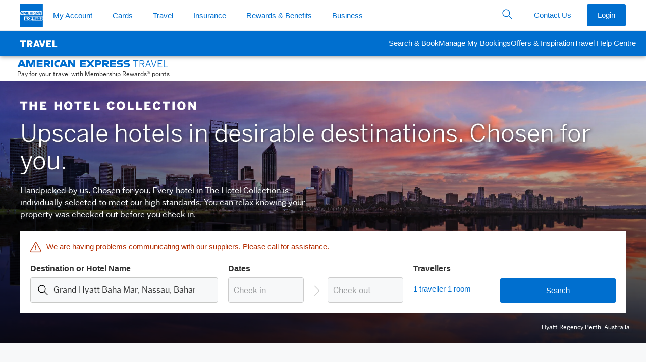

--- FILE ---
content_type: text/html; charset=utf-8
request_url: https://hotel-booking.americanexpress.com/en-au/thc/details?locationId=663003&origin=dd
body_size: 8507
content:

      <!DOCTYPE html>
      <html >
        
    <head>
      
<title data-react-helmet="true">American Express Travel</title>


<link data-react-helmet="true" rel="dns-prefetch" href="https://omns.americanexpress.com/"/><link data-react-helmet="true" rel="dns-prefetch" href="https://assets.adobedtm.com/"/><link data-react-helmet="true" rel="stylesheet" href="https://www.aexp-static.com/cdaas/one/statics/@americanexpress/dls/6.25.3/package/dist/6.25.3/styles/dls.min.css"/><link data-react-helmet="true" rel="icon" href="https://www.americanexpress.com/favicon.ico"/><link data-react-helmet="true" rel="apple-touch-icon" sizes="152x152" href="https://www.americanexpress.com/apple-touch-icon-152x152.png"/><link data-react-helmet="true" rel="alternate" href="https://hotel-booking.americanexpress.com/en-au/thc/details" hrefLang="en-au"/><link data-react-helmet="true" rel="canonical" href="https://hotel-booking.americanexpress.com/en-au/thc/details"/>

  
      
      <style class="ssr-css">


.axp-hotel-booking-root__ErrorLayout__ErrorLayout___2opYt .alert{margin:0 auto}.axp-hotel-booking-root__ErrorLayout__main___1dsqD{max-width:1000px;width:100%;margin:0 auto;padding:10px}
aside.axp-hotel-booking-root__OfflineWarning__offlineWarning___1PUOh{position:fixed;width:100%;z-index:1002}</style><style class="ssr-css">.axp-hotel-booking-details__ImageSlider__image___2ncwn{height:100%;width:100%;object-fit:contain}.axp-hotel-booking-details__ImageSlider__gallery___NBZCx{max-height:500px;overflow-y:scroll}.axp-hotel-booking-details__ImageSlider__gallery___NBZCx:after{content:"";display:table;clear:both}.axp-hotel-booking-details__ImageSlider__galleryItemContainer___216dM{float:left;width:50%}.axp-hotel-booking-details__ImageSlider__galleryItem___qx30m{overflow:hidden;height:0;padding-top:100%;position:relative}.axp-hotel-booking-details__ImageSlider__galleryItem___qx30m:hover .axp-hotel-booking-details__ImageSlider__galleryImage___joeOi{transform:scale(0.95)}.axp-hotel-booking-details__ImageSlider__galleryImage___joeOi{position:absolute;top:0;left:0;width:100%;height:100%;object-fit:cover}.axp-hotel-booking-details__ImageSlider__sliderContainer___3v8FH{margin:0}
.axp-hotel-booking-details__Header__TypeStyle_t1___2teUL{font-family:"BentonSans",Helvetica Neue,Helvetica,Arial,sans-serif;font-size:16px;line-height:24px}@media only screen and (max-width: 1023.98px){.axp-hotel-booking-details__Header__TypeStyle_t1___2teUL{font-size:16px;line-height:24px}}@media only screen and (max-width: 767.98px){.axp-hotel-booking-details__Header__TypeStyle_t1___2teUL{font-size:17px;line-height:23px}}.axp-hotel-booking-details__Header__TypeStyle_t4___29q1p{font-family:"BentonSans",Helvetica Neue,Helvetica,Arial,sans-serif;font-size:26px;line-height:28px;font-weight:300}@media only screen and (max-width: 1023.98px){.axp-hotel-booking-details__Header__TypeStyle_t4___29q1p{font-size:26px;line-height:28px}}@media only screen and (max-width: 767.98px){.axp-hotel-booking-details__Header__TypeStyle_t4___29q1p{font-size:28px;line-height:32px}}.axp-hotel-booking-details__Header__TypeStyle_t6___1sIUq{font-family:"BentonSans",Helvetica Neue,Helvetica,Arial,sans-serif;font-size:48px;line-height:54px;font-weight:300}@media only screen and (max-width: 1023.98px){.axp-hotel-booking-details__Header__TypeStyle_t6___1sIUq{font-size:48px;line-height:54px}}@media only screen and (max-width: 767.98px){.axp-hotel-booking-details__Header__TypeStyle_t6___1sIUq{font-size:34px;line-height:36px}}.axp-hotel-booking-details__Header__wordMark___1eV7I{width:18rem;height:2.125rem}
.axp-hotel-booking-details__HotelBookingBase__TypeStyle_t1___1OHAX{font-family:"BentonSans",Helvetica Neue,Helvetica,Arial,sans-serif;font-size:16px;line-height:24px}@media only screen and (max-width: 1023.98px){.axp-hotel-booking-details__HotelBookingBase__TypeStyle_t1___1OHAX{font-size:16px;line-height:24px}}@media only screen and (max-width: 767.98px){.axp-hotel-booking-details__HotelBookingBase__TypeStyle_t1___1OHAX{font-size:17px;line-height:23px}}.axp-hotel-booking-details__HotelBookingBase__TypeStyle_t4___caqt2{font-family:"BentonSans",Helvetica Neue,Helvetica,Arial,sans-serif;font-size:26px;line-height:28px;font-weight:300}@media only screen and (max-width: 1023.98px){.axp-hotel-booking-details__HotelBookingBase__TypeStyle_t4___caqt2{font-size:26px;line-height:28px}}@media only screen and (max-width: 767.98px){.axp-hotel-booking-details__HotelBookingBase__TypeStyle_t4___caqt2{font-size:28px;line-height:32px}}.axp-hotel-booking-details__HotelBookingBase__TypeStyle_t6___26zSE{font-family:"BentonSans",Helvetica Neue,Helvetica,Arial,sans-serif;font-size:48px;line-height:54px;font-weight:300}@media only screen and (max-width: 1023.98px){.axp-hotel-booking-details__HotelBookingBase__TypeStyle_t6___26zSE{font-size:48px;line-height:54px}}@media only screen and (max-width: 767.98px){.axp-hotel-booking-details__HotelBookingBase__TypeStyle_t6___26zSE{font-size:34px;line-height:36px}}
.axp-hotel-booking-details__Rating__TypeStyle_t1___4iuB2{font-family:"BentonSans",Helvetica Neue,Helvetica,Arial,sans-serif;font-size:16px;line-height:24px}@media only screen and (max-width: 1023.98px){.axp-hotel-booking-details__Rating__TypeStyle_t1___4iuB2{font-size:16px;line-height:24px}}@media only screen and (max-width: 767.98px){.axp-hotel-booking-details__Rating__TypeStyle_t1___4iuB2{font-size:17px;line-height:23px}}.axp-hotel-booking-details__Rating__TypeStyle_t4___edn6a{font-family:"BentonSans",Helvetica Neue,Helvetica,Arial,sans-serif;font-size:26px;line-height:28px;font-weight:300}@media only screen and (max-width: 1023.98px){.axp-hotel-booking-details__Rating__TypeStyle_t4___edn6a{font-size:26px;line-height:28px}}@media only screen and (max-width: 767.98px){.axp-hotel-booking-details__Rating__TypeStyle_t4___edn6a{font-size:28px;line-height:32px}}.axp-hotel-booking-details__Rating__TypeStyle_t6___30Ofy{font-family:"BentonSans",Helvetica Neue,Helvetica,Arial,sans-serif;font-size:48px;line-height:54px;font-weight:300}@media only screen and (max-width: 1023.98px){.axp-hotel-booking-details__Rating__TypeStyle_t6___30Ofy{font-size:48px;line-height:54px}}@media only screen and (max-width: 767.98px){.axp-hotel-booking-details__Rating__TypeStyle_t6___30Ofy{font-size:34px;line-height:36px}}.axp-hotel-booking-details__Rating__image___kTa51{padding-bottom:4px}.axp-hotel-booking-details__Rating__text___1iS7h{color:#006fcf}
.axp-hotel-booking-details__TnCModalLink__TypeStyle_t1___zr0q6{font-family:"BentonSans",Helvetica Neue,Helvetica,Arial,sans-serif;font-size:16px;line-height:24px}@media only screen and (max-width: 1023.98px){.axp-hotel-booking-details__TnCModalLink__TypeStyle_t1___zr0q6{font-size:16px;line-height:24px}}@media only screen and (max-width: 767.98px){.axp-hotel-booking-details__TnCModalLink__TypeStyle_t1___zr0q6{font-size:17px;line-height:23px}}.axp-hotel-booking-details__TnCModalLink__TypeStyle_t4___1GG6l{font-family:"BentonSans",Helvetica Neue,Helvetica,Arial,sans-serif;font-size:26px;line-height:28px;font-weight:300}@media only screen and (max-width: 1023.98px){.axp-hotel-booking-details__TnCModalLink__TypeStyle_t4___1GG6l{font-size:26px;line-height:28px}}@media only screen and (max-width: 767.98px){.axp-hotel-booking-details__TnCModalLink__TypeStyle_t4___1GG6l{font-size:28px;line-height:32px}}.axp-hotel-booking-details__TnCModalLink__TypeStyle_t6___Dq1Pr{font-family:"BentonSans",Helvetica Neue,Helvetica,Arial,sans-serif;font-size:48px;line-height:54px;font-weight:300}@media only screen and (max-width: 1023.98px){.axp-hotel-booking-details__TnCModalLink__TypeStyle_t6___Dq1Pr{font-size:48px;line-height:54px}}@media only screen and (max-width: 767.98px){.axp-hotel-booking-details__TnCModalLink__TypeStyle_t6___Dq1Pr{font-size:34px;line-height:36px}}.axp-hotel-booking-details__TnCModalLink__anchor___38HAa:hover{text-decoration:underline}
.axp-hotel-booking-details__ExceptionalTag__exceptionalTag___2bHfW{width:fit-content}@media screen and (max-width: 1023px){.axp-hotel-booking-details__ExceptionalTag__tagFont___3Myky{font-size:1rem !important}}@media screen and (max-width: 767px){.axp-hotel-booking-details__ExceptionalTag__tagFont___3Myky{font-size:.813rem !important}}
.axp-hotel-booking-details__ModifiedSearch__searchBar___3ZPD2{color:#000}
.axp-hotel-booking-details__Title__TypeStyle_t1___3sk3g{font-family:"BentonSans",Helvetica Neue,Helvetica,Arial,sans-serif;font-size:16px;line-height:24px}@media only screen and (max-width: 1023.98px){.axp-hotel-booking-details__Title__TypeStyle_t1___3sk3g{font-size:16px;line-height:24px}}@media only screen and (max-width: 767.98px){.axp-hotel-booking-details__Title__TypeStyle_t1___3sk3g{font-size:17px;line-height:23px}}.axp-hotel-booking-details__Title__TypeStyle_t4___2G_Sv{font-family:"BentonSans",Helvetica Neue,Helvetica,Arial,sans-serif;font-size:26px;line-height:28px;font-weight:300}@media only screen and (max-width: 1023.98px){.axp-hotel-booking-details__Title__TypeStyle_t4___2G_Sv{font-size:26px;line-height:28px}}@media only screen and (max-width: 767.98px){.axp-hotel-booking-details__Title__TypeStyle_t4___2G_Sv{font-size:28px;line-height:32px}}.axp-hotel-booking-details__Title__TypeStyle_t6___2C0cP{font-family:"BentonSans",Helvetica Neue,Helvetica,Arial,sans-serif;font-size:48px;line-height:54px;font-weight:300}@media only screen and (max-width: 1023.98px){.axp-hotel-booking-details__Title__TypeStyle_t6___2C0cP{font-size:48px;line-height:54px}}@media only screen and (max-width: 767.98px){.axp-hotel-booking-details__Title__TypeStyle_t6___2C0cP{font-size:34px;line-height:36px}}.axp-hotel-booking-details__Title__text___jMxsU{padding-top:8px;padding-bottom:24px}
.axp-hotel-booking-details__ThcBenefitsSection__TypeStyle_t1___3ScFj{font-family:"BentonSans",Helvetica Neue,Helvetica,Arial,sans-serif;font-size:16px;line-height:24px}@media only screen and (max-width: 1023.98px){.axp-hotel-booking-details__ThcBenefitsSection__TypeStyle_t1___3ScFj{font-size:16px;line-height:24px}}@media only screen and (max-width: 767.98px){.axp-hotel-booking-details__ThcBenefitsSection__TypeStyle_t1___3ScFj{font-size:17px;line-height:23px}}.axp-hotel-booking-details__ThcBenefitsSection__TypeStyle_t4___2QGLO,.axp-hotel-booking-details__ThcBenefitsSection__title___3My6J h2{font-family:"BentonSans",Helvetica Neue,Helvetica,Arial,sans-serif;font-size:26px;line-height:28px;font-weight:300}@media only screen and (max-width: 1023.98px){.axp-hotel-booking-details__ThcBenefitsSection__TypeStyle_t4___2QGLO,.axp-hotel-booking-details__ThcBenefitsSection__title___3My6J h2{font-size:26px;line-height:28px}}@media only screen and (max-width: 767.98px){.axp-hotel-booking-details__ThcBenefitsSection__TypeStyle_t4___2QGLO,.axp-hotel-booking-details__ThcBenefitsSection__title___3My6J h2{font-size:28px;line-height:32px}}.axp-hotel-booking-details__ThcBenefitsSection__TypeStyle_t6___GZwi4{font-family:"BentonSans",Helvetica Neue,Helvetica,Arial,sans-serif;font-size:48px;line-height:54px;font-weight:300}@media only screen and (max-width: 1023.98px){.axp-hotel-booking-details__ThcBenefitsSection__TypeStyle_t6___GZwi4{font-size:48px;line-height:54px}}@media only screen and (max-width: 767.98px){.axp-hotel-booking-details__ThcBenefitsSection__TypeStyle_t6___GZwi4{font-size:34px;line-height:36px}}.axp-hotel-booking-details__ThcBenefitsSection__thcBenefitSection___-R7BR{padding:16px 26px;margin-top:25px;background-color:#ececea}.axp-hotel-booking-details__ThcBenefitsSection__title___3My6J h2{margin-bottom:26px}.axp-hotel-booking-details__ThcBenefitsSection__default_benefit_section___2t7rC{display:grid;grid-template-rows:repeat(0, 100px);gap:10px;grid-auto-flow:column;grid-auto-columns:auto}.axp-hotel-booking-details__ThcBenefitsSection__default_benefit_section___2t7rC div:nth-child(1){grid-column:1;grid-row:1/4}@media only screen and (max-width: 767.98px){.axp-hotel-booking-details__ThcBenefitsSection__default_benefit_section___2t7rC{grid-template-rows:none;grid-auto-flow:unset;grid-auto-columns:unset}}@media only screen and (max-width: 1023.98px){.axp-hotel-booking-details__ThcBenefitsSection__default_benefit_section___2t7rC{grid-template-rows:none;grid-auto-flow:unset;grid-auto-columns:unset}}
.axp-hotel-booking-details__ThcBenefitsSectionItem__TypeStyle_t1___2RWsU{font-family:"BentonSans",Helvetica Neue,Helvetica,Arial,sans-serif;font-size:16px;line-height:24px}@media only screen and (max-width: 1023.98px){.axp-hotel-booking-details__ThcBenefitsSectionItem__TypeStyle_t1___2RWsU{font-size:16px;line-height:24px}}@media only screen and (max-width: 767.98px){.axp-hotel-booking-details__ThcBenefitsSectionItem__TypeStyle_t1___2RWsU{font-size:17px;line-height:23px}}.axp-hotel-booking-details__ThcBenefitsSectionItem__TypeStyle_t4___2DyP2{font-family:"BentonSans",Helvetica Neue,Helvetica,Arial,sans-serif;font-size:26px;line-height:28px;font-weight:300}@media only screen and (max-width: 1023.98px){.axp-hotel-booking-details__ThcBenefitsSectionItem__TypeStyle_t4___2DyP2{font-size:26px;line-height:28px}}@media only screen and (max-width: 767.98px){.axp-hotel-booking-details__ThcBenefitsSectionItem__TypeStyle_t4___2DyP2{font-size:28px;line-height:32px}}.axp-hotel-booking-details__ThcBenefitsSectionItem__TypeStyle_t6___O5tM9{font-family:"BentonSans",Helvetica Neue,Helvetica,Arial,sans-serif;font-size:48px;line-height:54px;font-weight:300}@media only screen and (max-width: 1023.98px){.axp-hotel-booking-details__ThcBenefitsSectionItem__TypeStyle_t6___O5tM9{font-size:48px;line-height:54px}}@media only screen and (max-width: 767.98px){.axp-hotel-booking-details__ThcBenefitsSectionItem__TypeStyle_t6___O5tM9{font-size:34px;line-height:36px}}.axp-hotel-booking-details__ThcBenefitsSectionItem__benefitItem___3-9HY{display:inline;margin-bottom:16px}
.axp-hotel-booking-details__FhrBenefitsSection__TypeStyle_t1___31gC3{font-family:"BentonSans",Helvetica Neue,Helvetica,Arial,sans-serif;font-size:16px;line-height:24px}@media only screen and (max-width: 1023.98px){.axp-hotel-booking-details__FhrBenefitsSection__TypeStyle_t1___31gC3{font-size:16px;line-height:24px}}@media only screen and (max-width: 767.98px){.axp-hotel-booking-details__FhrBenefitsSection__TypeStyle_t1___31gC3{font-size:17px;line-height:23px}}.axp-hotel-booking-details__FhrBenefitsSection__TypeStyle_t4___1fdmS,.axp-hotel-booking-details__FhrBenefitsSection__title___1wo3M h2{font-family:"BentonSans",Helvetica Neue,Helvetica,Arial,sans-serif;font-size:26px;line-height:28px;font-weight:300}@media only screen and (max-width: 1023.98px){.axp-hotel-booking-details__FhrBenefitsSection__TypeStyle_t4___1fdmS,.axp-hotel-booking-details__FhrBenefitsSection__title___1wo3M h2{font-size:26px;line-height:28px}}@media only screen and (max-width: 767.98px){.axp-hotel-booking-details__FhrBenefitsSection__TypeStyle_t4___1fdmS,.axp-hotel-booking-details__FhrBenefitsSection__title___1wo3M h2{font-size:28px;line-height:32px}}.axp-hotel-booking-details__FhrBenefitsSection__TypeStyle_t6___3QM5q{font-family:"BentonSans",Helvetica Neue,Helvetica,Arial,sans-serif;font-size:48px;line-height:54px;font-weight:300}@media only screen and (max-width: 1023.98px){.axp-hotel-booking-details__FhrBenefitsSection__TypeStyle_t6___3QM5q{font-size:48px;line-height:54px}}@media only screen and (max-width: 767.98px){.axp-hotel-booking-details__FhrBenefitsSection__TypeStyle_t6___3QM5q{font-size:34px;line-height:36px}}.axp-hotel-booking-details__FhrBenefitsSection__fhrBenefitSection___39Bbm{background-color:#333940;padding:16px 26px;margin-top:25px;color:#fff}.axp-hotel-booking-details__FhrBenefitsSection__title___1wo3M h2{font-weight:400;margin-bottom:26px}.axp-hotel-booking-details__FhrBenefitsSection__row___VTHg1{margin:0}
.axp-hotel-booking-details__FhrBenefitsSectionItem__TypeStyle_t1___20V6c,.axp-hotel-booking-details__FhrBenefitsSectionItem__benefitText___3r_Bz{font-family:"BentonSans",Helvetica Neue,Helvetica,Arial,sans-serif;font-size:16px;line-height:24px}@media only screen and (max-width: 1023.98px){.axp-hotel-booking-details__FhrBenefitsSectionItem__TypeStyle_t1___20V6c,.axp-hotel-booking-details__FhrBenefitsSectionItem__benefitText___3r_Bz{font-size:16px;line-height:24px}}@media only screen and (max-width: 767.98px){.axp-hotel-booking-details__FhrBenefitsSectionItem__TypeStyle_t1___20V6c,.axp-hotel-booking-details__FhrBenefitsSectionItem__benefitText___3r_Bz{font-size:17px;line-height:23px}}.axp-hotel-booking-details__FhrBenefitsSectionItem__TypeStyle_t4___3We-g{font-family:"BentonSans",Helvetica Neue,Helvetica,Arial,sans-serif;font-size:26px;line-height:28px;font-weight:300}@media only screen and (max-width: 1023.98px){.axp-hotel-booking-details__FhrBenefitsSectionItem__TypeStyle_t4___3We-g{font-size:26px;line-height:28px}}@media only screen and (max-width: 767.98px){.axp-hotel-booking-details__FhrBenefitsSectionItem__TypeStyle_t4___3We-g{font-size:28px;line-height:32px}}.axp-hotel-booking-details__FhrBenefitsSectionItem__TypeStyle_t6___3QZGh{font-family:"BentonSans",Helvetica Neue,Helvetica,Arial,sans-serif;font-size:48px;line-height:54px;font-weight:300}@media only screen and (max-width: 1023.98px){.axp-hotel-booking-details__FhrBenefitsSectionItem__TypeStyle_t6___3QZGh{font-size:48px;line-height:54px}}@media only screen and (max-width: 767.98px){.axp-hotel-booking-details__FhrBenefitsSectionItem__TypeStyle_t6___3QZGh{font-size:34px;line-height:36px}}.axp-hotel-booking-details__FhrBenefitsSectionItem__icon___oL7-a{margin-right:10px;float:left}.axp-hotel-booking-details__FhrBenefitsSectionItem__iconSmall___YLN-6{min-width:36px;max-width:36px}.axp-hotel-booking-details__FhrBenefitsSectionItem__iconLarge___3In5W{min-width:76px;max-width:76px}.axp-hotel-booking-details__FhrBenefitsSectionItem__benefitTextRegular___147ao{margin:auto 0}.axp-hotel-booking-details__FhrBenefitsSectionItem__benefitTextSpecial___34mvX{margin:0;-webkit-hyphens:auto;-moz-hyphens:auto;hyphens:auto}.axp-hotel-booking-details__FhrBenefitsSectionItem__benefitItem___3A7JX{margin-bottom:16px}
.axp-hotel-booking-details__RenovationsBox__TypeStyle_t1___1fY14,.axp-hotel-booking-details__RenovationsBox__renovation___12Yl-{font-family:"BentonSans",Helvetica Neue,Helvetica,Arial,sans-serif;font-size:16px;line-height:24px}@media only screen and (max-width: 1023.98px){.axp-hotel-booking-details__RenovationsBox__TypeStyle_t1___1fY14,.axp-hotel-booking-details__RenovationsBox__renovation___12Yl-{font-size:16px;line-height:24px}}@media only screen and (max-width: 767.98px){.axp-hotel-booking-details__RenovationsBox__TypeStyle_t1___1fY14,.axp-hotel-booking-details__RenovationsBox__renovation___12Yl-{font-size:17px;line-height:23px}}.axp-hotel-booking-details__RenovationsBox__TypeStyle_t4___1IAW2{font-family:"BentonSans",Helvetica Neue,Helvetica,Arial,sans-serif;font-size:26px;line-height:28px;font-weight:300}@media only screen and (max-width: 1023.98px){.axp-hotel-booking-details__RenovationsBox__TypeStyle_t4___1IAW2{font-size:26px;line-height:28px}}@media only screen and (max-width: 767.98px){.axp-hotel-booking-details__RenovationsBox__TypeStyle_t4___1IAW2{font-size:28px;line-height:32px}}.axp-hotel-booking-details__RenovationsBox__TypeStyle_t6___375pp{font-family:"BentonSans",Helvetica Neue,Helvetica,Arial,sans-serif;font-size:48px;line-height:54px;font-weight:300}@media only screen and (max-width: 1023.98px){.axp-hotel-booking-details__RenovationsBox__TypeStyle_t6___375pp{font-size:48px;line-height:54px}}@media only screen and (max-width: 767.98px){.axp-hotel-booking-details__RenovationsBox__TypeStyle_t6___375pp{font-size:34px;line-height:36px}}.axp-hotel-booking-details__RenovationsBox__renovation___12Yl-{padding:1rem}.axp-hotel-booking-details__RenovationsBox__renovation___12Yl-.axp-hotel-booking-details__RenovationsBox__thc___waNCl{background-color:#edf5fc;color:#006fcf}.axp-hotel-booking-details__RenovationsBox__renovation___12Yl-.axp-hotel-booking-details__RenovationsBox__fhr___2YWod{background-color:#d0d0ce}.axp-hotel-booking-details__RenovationsBox__thc___waNCl .axp-hotel-booking-details__RenovationsBox__warning___4RYF7{color:#006fcf}.axp-hotel-booking-details__RenovationsBox__showButton___xUXv6{color:#006fcf;padding-top:.3rem;outline:none}.axp-hotel-booking-details__RenovationsBox__iconRight___223PB{padding-left:.25rem}.axp-hotel-booking-details__RenovationsBox__iconLeft___3GzCo{padding-right:.25rem}
.axp-hotel-booking-details__DetailsContainer__TypeStyle_t1___1bnBA{font-family:"BentonSans",Helvetica Neue,Helvetica,Arial,sans-serif;font-size:16px;line-height:24px}@media only screen and (max-width: 1023.98px){.axp-hotel-booking-details__DetailsContainer__TypeStyle_t1___1bnBA{font-size:16px;line-height:24px}}@media only screen and (max-width: 767.98px){.axp-hotel-booking-details__DetailsContainer__TypeStyle_t1___1bnBA{font-size:17px;line-height:23px}}.axp-hotel-booking-details__DetailsContainer__TypeStyle_t4___3tKTb{font-family:"BentonSans",Helvetica Neue,Helvetica,Arial,sans-serif;font-size:26px;line-height:28px;font-weight:300}@media only screen and (max-width: 1023.98px){.axp-hotel-booking-details__DetailsContainer__TypeStyle_t4___3tKTb{font-size:26px;line-height:28px}}@media only screen and (max-width: 767.98px){.axp-hotel-booking-details__DetailsContainer__TypeStyle_t4___3tKTb{font-size:28px;line-height:32px}}.axp-hotel-booking-details__DetailsContainer__TypeStyle_t6___1GhHA{font-family:"BentonSans",Helvetica Neue,Helvetica,Arial,sans-serif;font-size:48px;line-height:54px;font-weight:300}@media only screen and (max-width: 1023.98px){.axp-hotel-booking-details__DetailsContainer__TypeStyle_t6___1GhHA{font-size:48px;line-height:54px}}@media only screen and (max-width: 767.98px){.axp-hotel-booking-details__DetailsContainer__TypeStyle_t6___1GhHA{font-size:34px;line-height:36px}}.axp-hotel-booking-details__DetailsContainer__thcBackground___JQmX2{background:#fff}.axp-hotel-booking-details__DetailsContainer__fhrBackground___2tpx2{background:#f8f8f8}
.axp-hotel-booking-details__AddionalDetails__TypeStyle_t1___3yg3O{font-family:"BentonSans",Helvetica Neue,Helvetica,Arial,sans-serif;font-size:16px;line-height:24px}@media only screen and (max-width: 1023.98px){.axp-hotel-booking-details__AddionalDetails__TypeStyle_t1___3yg3O{font-size:16px;line-height:24px}}@media only screen and (max-width: 767.98px){.axp-hotel-booking-details__AddionalDetails__TypeStyle_t1___3yg3O{font-size:17px;line-height:23px}}.axp-hotel-booking-details__AddionalDetails__TypeStyle_t4___1jbzT{font-family:"BentonSans",Helvetica Neue,Helvetica,Arial,sans-serif;font-size:26px;line-height:28px;font-weight:300}@media only screen and (max-width: 1023.98px){.axp-hotel-booking-details__AddionalDetails__TypeStyle_t4___1jbzT{font-size:26px;line-height:28px}}@media only screen and (max-width: 767.98px){.axp-hotel-booking-details__AddionalDetails__TypeStyle_t4___1jbzT{font-size:28px;line-height:32px}}.axp-hotel-booking-details__AddionalDetails__TypeStyle_t6___g7Y45{font-family:"BentonSans",Helvetica Neue,Helvetica,Arial,sans-serif;font-size:48px;line-height:54px;font-weight:300}@media only screen and (max-width: 1023.98px){.axp-hotel-booking-details__AddionalDetails__TypeStyle_t6___g7Y45{font-size:48px;line-height:54px}}@media only screen and (max-width: 767.98px){.axp-hotel-booking-details__AddionalDetails__TypeStyle_t6___g7Y45{font-size:34px;line-height:36px}}.axp-hotel-booking-details__AddionalDetails__icon___3VBuC{margin-left:.3rem;transition:transform .5s}.axp-hotel-booking-details__AddionalDetails__iconOpen___xc3Z4{transform:rotate(90deg)}</style>
      
      
    </head>
  
        
    <body >
      <div id="root"></div>
      
      <script id="initial-state" nonce="cf31a399-ffbb-4dbb-8379-82ab9be1f7ca">
        window.__webpack_public_path__ = "https://www.aexp-static.com/cdaas/one/app/5.32.1-58a87020/";
        window.__CLIENT_HOLOCRON_MODULE_MAP__ = {"clientCacheRevision":"0ff83446-9d42-4712-8e86-b01da310ad6a","modules":{"axp-hotel-booking-root":{"baseUrl":"https://www.aexp-static.com/cdaas/one-app/modules/axp-hotel-booking-root/4.113.4/","browser":{"url":"https://www.aexp-static.com/cdaas/one-app/modules/axp-hotel-booking-root/4.113.4/axp-hotel-booking-root.browser.js","integrity":"sha256-37/36MocXrWCu/0Bz9dABskqKkCpLNZNGppWu58KpKo= sha384-sgSXbRd4JnEtlIJRIFEa1Kg2L92+4oFtXj9SSsrkhMX/fNixnjMIvnjdCyLBLsSd"}},"axp-travel-terms-and-conditions":{"baseUrl":"https://www.aexp-static.com/cdaas/one-app/modules/axp-travel-terms-and-conditions/8.2.0/","browser":{"url":"https://www.aexp-static.com/cdaas/one-app/modules/axp-travel-terms-and-conditions/8.2.0/axp-travel-terms-and-conditions.browser.js","integrity":"sha256-N1SixDY0xRAKTuw2qECGsMqX6RpgbUEyeoT9f2bo/mg= sha384-at0tn0Vpy1ZhbFld28ZxrvmUNDu/VwXcKA4+JKckB9Kml7WuA4P4Xc9FpmmFOO7g"}},"axp-travel-advisory":{"baseUrl":"https://www.aexp-static.com/cdaas/one-app/modules/axp-travel-advisory/4.2.0/","browser":{"url":"https://www.aexp-static.com/cdaas/one-app/modules/axp-travel-advisory/4.2.0/axp-travel-advisory.browser.js","integrity":"sha256-eLfmPKeMJg674Xkz0vK0NhNH2gPdhVwan4VQLbbGMBU= sha384-H7rIt7YxMTM9MgyCBtzaV7Rd8Z055jSUz37t8+0fFBx9HdjTXYE0i6GQivxl5QVt"}},"axp-travel-search-rooms-travelers":{"baseUrl":"https://www.aexp-static.com/cdaas/one-app/modules/axp-travel-search-rooms-travelers/5.5.0/","browser":{"url":"https://www.aexp-static.com/cdaas/one-app/modules/axp-travel-search-rooms-travelers/5.5.0/axp-travel-search-rooms-travelers.browser.js","integrity":"sha256-pW+FkgDtP7EMCR46znAYUgRNlvBDiQw3dHLTre+/c84= sha384-WFZzegnVUVhXvuEiTc8N4V3mUAeo8njTXW+g+TrZhXJZhJKWzBW9QEYhFh/TfBou"}},"axp-hotel-booking-details":{"baseUrl":"https://www.aexp-static.com/cdaas/one-app/modules/axp-hotel-booking-details/3.25.2/","browser":{"url":"https://www.aexp-static.com/cdaas/one-app/modules/axp-hotel-booking-details/3.25.2/axp-hotel-booking-details.browser.js","integrity":"sha256-UWM5DmVJzL9OjLBp3qkLnFrT7aHGmgYjkjiU/CwWcbg= sha384-+oPBhi51RZPT4ugJGJ5Oq05Ld0pnt+403G6Dxw2q+Vsps1/G3oJJQJVYV2eSUdwP"}},"axp-travel-search-locations":{"baseUrl":"https://www.aexp-static.com/cdaas/one-app/modules/axp-travel-search-locations/5.9.0/","browser":{"url":"https://www.aexp-static.com/cdaas/one-app/modules/axp-travel-search-locations/5.9.0/axp-travel-search-locations.browser.js","integrity":"sha256-LOCKkkNZVrpa0bY6ff3V7q3LyDZLSRACjxZ/syo+fVk= sha384-/wkiv40OXSae1vnfHdW4/sWVJyyvZTc+S42OjbyiMfSwGgxZxpw6DTLwm+x3QUyu"}},"axp-travel-search-redirect":{"baseUrl":"https://www.aexp-static.com/cdaas/one-app/modules/axp-travel-search-redirect/4.63.7/","browser":{"url":"https://www.aexp-static.com/cdaas/one-app/modules/axp-travel-search-redirect/4.63.7/axp-travel-search-redirect.browser.js","integrity":"sha256-Urvo4n6xq6xdkadNHm6zw20WRpQjmMhxOnB6bztcbjw= sha384-F/qC0yx9vaYoDnPX7HJuUAioWZLtWGEJvEUtf594HobxFzEQOdlVxSC74qUb16PN"}},"axp-travel-search-interstitial":{"baseUrl":"https://www.aexp-static.com/cdaas/one-app/modules/axp-travel-search-interstitial/5.5.0/","browser":{"url":"https://www.aexp-static.com/cdaas/one-app/modules/axp-travel-search-interstitial/5.5.0/axp-travel-search-interstitial.browser.js","integrity":"sha256-kn1ylJtCRjH4lq3V737L512cYcdQWIV7AOMkWPO3oaw= sha384-I7FKcpO0JQbas4I/WKic96CJ/28MsD30IuvA6ZJeR+J5YK0/lWsQ8FMR6QOadqTc"}},"axp-demo":{"baseUrl":"https://www.aexp-static.com/cdaas/one-app/modules/axp-demo/3.2.0/","browser":{"url":"https://www.aexp-static.com/cdaas/one-app/modules/axp-demo/3.2.0/axp-demo.browser.js","integrity":"sha256-uP1fjCUgxrIZ/mufmASTHwUcm4a4VvbpCyd0NUngTbw= sha384-8LWAIWnram1WvLL8zPEa0b6I5vHkBz3fI18xo/8aKGV5esD6C+eN6kDqWoFa9z6O"}},"axp-travel-navigation":{"baseUrl":"https://www.aexp-static.com/cdaas/one-app/modules/axp-travel-navigation/5.10.0/","browser":{"url":"https://www.aexp-static.com/cdaas/one-app/modules/axp-travel-navigation/5.10.0/axp-travel-navigation.browser.js","integrity":"sha256-lG7uIVGmIEgceGtrZ1aIbKbxaa4WRCfjIpJw3YJYd6w= sha384-zdB2dEPXX1G1Y/gCyQB7671B/3PnwWkC/rK51gwpRpuKGTqw06sotCHgkJVIoDVA"}},"axp-travel-search-date-picker":{"baseUrl":"https://www.aexp-static.com/cdaas/one-app/modules/axp-travel-search-date-picker/9.19.0/","browser":{"url":"https://www.aexp-static.com/cdaas/one-app/modules/axp-travel-search-date-picker/9.19.0/axp-travel-search-date-picker.browser.js","integrity":"sha256-T8gJOrrbaNHOOUwa1BBQwQcSdjx/sl2lvn93D/6P04I= sha384-CATPZ8wVPXfq6qN5x0kGB6A36ta7RPUWhccIBibJyefsbxK5q+Ap9293SFWRZAZU"}},"axp-travel-multiple-rewards":{"baseUrl":"https://www.aexp-static.com/cdaas/one-app/modules/axp-travel-multiple-rewards/5.2.0/","browser":{"url":"https://www.aexp-static.com/cdaas/one-app/modules/axp-travel-multiple-rewards/5.2.0/axp-travel-multiple-rewards.browser.js","integrity":"sha256-OWwfQKJVj4FxrteJ+XlVTtKB7oB4RxPpQWY/sIVzhHE= sha384-WmlMR/npArySH5aLQnRbqlwsE9BbYGIer9Xio7KLFQYFRq3aD+2s4FUWwPqYd8Qk"}},"axp-travel-search-hotels":{"baseUrl":"https://www.aexp-static.com/cdaas/one-app/modules/axp-travel-search-hotels/6.6.0/","browser":{"url":"https://www.aexp-static.com/cdaas/one-app/modules/axp-travel-search-hotels/6.6.0/axp-travel-search-hotels.browser.js","integrity":"sha256-Empn0G+cR7zqjS+sLiOYlSrbpmeAuYIxfV1qLa46S0E= sha384-S+S3n0wwJkHfUq6TjOB2z7pijZJdIfH0WXiwooTmy2Ty02cr69KvK8xSpcRcvKC4"}},"axp-hotel-booking-personalized-header":{"baseUrl":"https://www.aexp-static.com/cdaas/one-app/modules/axp-hotel-booking-personalized-header/3.16.0/","browser":{"url":"https://www.aexp-static.com/cdaas/one-app/modules/axp-hotel-booking-personalized-header/3.16.0/axp-hotel-booking-personalized-header.browser.js","integrity":"sha256-GLheZNdRDePvFL6Bo7DH8rcBu8Gxi9sOlMeUVAbDWx8= sha384-9VJdkWFEllzMZcpurJpaEUjG9Oxl89VfF8DhVAElnQ5PC8VyJHEClCbiWfDygLgf"}},"axp-travel-agent-legal":{"baseUrl":"https://www.aexp-static.com/cdaas/one-app/modules/axp-travel-agent-legal/6.3.0/","browser":{"url":"https://www.aexp-static.com/cdaas/one-app/modules/axp-travel-agent-legal/6.3.0/axp-travel-agent-legal.browser.js","integrity":"sha256-XoLclFJ4OC4hoOowPzsvwQWIpyDvyK01jFxPNETcarw= sha384-yiY+VRegZRc1mnPJfalmDTUH2LWjhTHirXySS2mmbJhGKvuJQJiiBbZWgqoTx6O9"}},"axp-hotel-booking-featured-offers":{"baseUrl":"https://www.aexp-static.com/cdaas/one-app/modules/axp-hotel-booking-featured-offers/3.26.0/","browser":{"url":"https://www.aexp-static.com/cdaas/one-app/modules/axp-hotel-booking-featured-offers/3.26.0/axp-hotel-booking-featured-offers.browser.js","integrity":"sha256-VedXAHpvRrgZcNuu3pETRqkT+YGHQY+FNQ4J1rer8os= sha384-8Q9PIGD4rNiG/gO3HrgnxQJ4tdxbP5qjceouXnXJ+7gwmx05/58UniHh16INm0wI"}},"axp-hotel-booking-results":{"baseUrl":"https://www.aexp-static.com/cdaas/one-app/modules/axp-hotel-booking-results/3.29.3/","browser":{"url":"https://www.aexp-static.com/cdaas/one-app/modules/axp-hotel-booking-results/3.29.3/axp-hotel-booking-results.browser.js","integrity":"sha256-ehbzU0YvTgrAP1TLok3OQRfmFnQdlcbHF7icBpxlB9Q= sha384-/iQwGBWMDm2JXvKPuqjBZNZ3m7vFmHpXIucYR95xgVoNEPVLGpt6W6J58UGSOTx4"}},"axp-hotel-booking-container":{"baseUrl":"https://www.aexp-static.com/cdaas/one-app/modules/axp-hotel-booking-container/4.19.0/","browser":{"url":"https://www.aexp-static.com/cdaas/one-app/modules/axp-hotel-booking-container/4.19.0/axp-hotel-booking-container.browser.js","integrity":"sha256-c/kV+6e35VRW/lu078YIv89HL5+TIF7knRMxxdY4zic= sha384-oxAALZ4i8UTITYdEKx+roVqgLSRXYyr5bSiBTuLVBIeZFgO4WGLsX/+BviO1vGHd"}},"axp-hotel-booking-pricing":{"baseUrl":"https://www.aexp-static.com/cdaas/one-app/modules/axp-hotel-booking-pricing/2.18.2/","browser":{"url":"https://www.aexp-static.com/cdaas/one-app/modules/axp-hotel-booking-pricing/2.18.2/axp-hotel-booking-pricing.browser.js","integrity":"sha256-TmuKC8x6rZ9Q8a3Bx/hM4njveUPuNgleTfXuGD8W1xU= sha384-Ko7KeW4TxVuK7UCwyVPX4zJKq6/9OZtyJ5HV5rJADs+qEbGZK8IuP90CW1dE3DnS"}},"axp-hotel-booking-search":{"baseUrl":"https://www.aexp-static.com/cdaas/one-app/modules/axp-hotel-booking-search/3.15.0/","browser":{"url":"https://www.aexp-static.com/cdaas/one-app/modules/axp-hotel-booking-search/3.15.0/axp-hotel-booking-search.browser.js","integrity":"sha256-xHDRz3popKoGAwctJu1OD3PQys50OJIh3Kiy6kgN5GA= sha384-vCpxn/tcGD0Rb7wlibcGJOkKYJHvv9a7qeF64he375kcm+9GV2jxtWFgjKb0isXT"}},"axp-hotel-booking-map":{"baseUrl":"https://www.aexp-static.com/cdaas/one-app/modules/axp-hotel-booking-map/3.16.0/","browser":{"url":"https://www.aexp-static.com/cdaas/one-app/modules/axp-hotel-booking-map/3.16.0/axp-hotel-booking-map.browser.js","integrity":"sha256-xs9w5lwd1GlGy6vK80URU01Nba8lvDLDbzCO1T/Xkoc= sha384-ewfVQkjhAR4aCfBgFEHDcx4JOvY9zH10dtL4M4sM9KQhESCpXTPMuQr5XvLUuV/i"}},"axp-hotel-booking-interstitial":{"baseUrl":"https://www.aexp-static.com/cdaas/one-app/modules/axp-hotel-booking-interstitial/3.12.0/","browser":{"url":"https://www.aexp-static.com/cdaas/one-app/modules/axp-hotel-booking-interstitial/3.12.0/axp-hotel-booking-interstitial.browser.js","integrity":"sha256-tGxVzGntJU1RApddB04BMksuWgG8MV+Qqwp7zLxu33g= sha384-G31G8EUhxnYbhH79z3i/lB9EKoBNnjHYyEc3SW5L6yK8dFSWURzLGK7aYQ69nFoU"}},"axp-hotel-booking-recent-hotels":{"baseUrl":"https://www.aexp-static.com/cdaas/one-app/modules/axp-hotel-booking-recent-hotels/3.11.0/","browser":{"url":"https://www.aexp-static.com/cdaas/one-app/modules/axp-hotel-booking-recent-hotels/3.11.0/axp-hotel-booking-recent-hotels.browser.js","integrity":"sha256-MNjYj7drxL2xqO1Fh0vJ0Sk2vsczyiYxnIl3vEkx83k= sha384-VSI22iL9mt2+YUEyo+L7yUZZHJUvMxyuWRkkslVK37+cpE/coVAITFVsztwIkFvF"}},"axp-hotel-booking-trip-advisor-reviews":{"baseUrl":"https://www.aexp-static.com/cdaas/one-app/modules/axp-hotel-booking-trip-advisor-reviews/3.11.0/","browser":{"url":"https://www.aexp-static.com/cdaas/one-app/modules/axp-hotel-booking-trip-advisor-reviews/3.11.0/axp-hotel-booking-trip-advisor-reviews.browser.js","integrity":"sha256-dV+KB2lXMBhBao9A39qHNgFBNdx8SQKambnvA+I+Cs0= sha384-8nspYTrsLQ6SgOrlZXlTWh4SRSJbKiEdTGakDsqbFX6lm2WyIaLw/XmK6OtVnpwA"}},"axp-hotel-booking-home":{"baseUrl":"https://www.aexp-static.com/cdaas/one-app/modules/axp-hotel-booking-home/3.46.2/","browser":{"url":"https://www.aexp-static.com/cdaas/one-app/modules/axp-hotel-booking-home/3.46.2/axp-hotel-booking-home.browser.js","integrity":"sha256-gc9CDPfMEriNQysNB95Ghrp8QBe9yj2R/qkVM5nGfCE= sha384-gXV9KuERt3au08aaEQv33d2gCdYyQD0bJLPu4dWS2DbyennyqeoPRXwzrkeg2RIs"}},"axp-travel-footer-links":{"baseUrl":"https://www.aexp-static.com/cdaas/one-app/modules/axp-travel-footer-links/8.3.0/","browser":{"url":"https://www.aexp-static.com/cdaas/one-app/modules/axp-travel-footer-links/8.3.0/axp-travel-footer-links.browser.js","integrity":"sha256-5kMgcPfNwALvrFLoMaG+lpaHUTIgr6ApC9YiQ8nQOas= sha384-P5mH5Y6+MuFKN6E0lESuM1wRN07FOGr2TqL2cXyrhEjHuSdW6Lqsq6gOtdKnDW/O"}},"axp-hotel-booking-room-selection":{"baseUrl":"https://www.aexp-static.com/cdaas/one-app/modules/axp-hotel-booking-room-selection/3.39.0/","browser":{"url":"https://www.aexp-static.com/cdaas/one-app/modules/axp-hotel-booking-room-selection/3.39.0/axp-hotel-booking-room-selection.browser.js","integrity":"sha256-hH0iIpWk1tf0Os0hYhCfr2TzZsAk5qk9cYvl96ab3Rc= sha384-U9Qwj4sJuJeKyLfKFyjS3l6wB3+1IFgB+GE0iZtpuq+fgow8+i+JU/xpBevVX7Vy"}},"axp-footer":{"baseUrl":"https://www.aexp-static.com/cdaas/one-app/modules/axp-footer/4.31.11/","browser":{"url":"https://www.aexp-static.com/cdaas/one-app/modules/axp-footer/4.31.11/axp-footer.browser.js","integrity":"sha256-rquu2uO36wyUdfSFDIdNoSmmJA+rMhgR19V/vXi9YB4= sha384-te4YedxdR/eDGjg54aLTcs9p+blc18PoKcAq+MYq8UPqCz2tVqbQDdIap+JYzZe3"}},"axp-global-header":{"baseUrl":"https://www.aexp-static.com/cdaas/one-app/modules/axp-global-header/4.4.16/","browser":{"url":"https://www.aexp-static.com/cdaas/one-app/modules/axp-global-header/4.4.16/axp-global-header.browser.js","integrity":"sha256-JoD6dYmn9X9KQX6ZEf03+nOPw70zaWtwWRj5scaa+Sg= sha384-pirMMxdEz8mInDamxH/tIeMcINWeA8YKWUzESPupa3C0ILnpXZxDQ8OFIX1JnSaI"}},"axp-search-box":{"baseUrl":"https://www.aexp-static.com/cdaas/one-app/modules/axp-search-box/7.0.0/","browser":{"url":"https://www.aexp-static.com/cdaas/one-app/modules/axp-search-box/7.0.0/axp-search-box.browser.js","integrity":"sha256-Ofd2uYobj21U3qIZ7NlpTTxEthGa1Jas4p6jgpiCKdM= sha384-HsOJiFG8e35J/uqEbq+GQmGbhoVBogFN8Qs5qLz/UsDkW3W6Lg9gK1nMMb1JP9Es"}}}};
        window.__INITIAL_STATE__ = "[\"~#iM\",[\"config\",[\"~#iM\",[\"ssoUrl\",\"https://sso.americanexpress.com\",\"tulipsSmartFillApiUrl\",\"https://tulipssmartfill.americanexpress.com\",\"tenancy\",\"HOTEL-BOOKING\",\"reportingUrl\",\"https://hotelbookinguplifthydra.americanexpress.com/_/report/errors\",\"cspReportingUrl\",\"https://hotelbookinguplifthydra.americanexpress.com/_/report/security/csp-violation\",\"faasApiUrl\",\"https://functions.americanexpress.com\",\"cdnUrl\",\"https://www.aexp-static.com/cdaas/one/\",\"hotelBookingDomain\",\"https://hotel-booking.americanexpress.com\",\"hotelBookingApiBaseUrl\",\"https://travelbooking.americanexpress.com\",\"experimentsApiUrl\",\"https://one-xp.americanexpress.com\",\"tlsOnlineWrapperServicesUrl\",\"https://tlsonlwrappersvcs.americanexpress.com/consumertravel/services\",\"oneCMSInternetSsrBaseUrl\",\"https://icm.aexp-static.com\",\"travelerDetailsApiUrl\",\"https://apigateway.americanexpress.com/travel/v2/travel_services/traveler/details\",\"akamaiUrl\",\"https://www.americanexpress.com\",\"samlApiBaseUrl\",\"https://travelsaml.americanexpress.com\",\"environment\",\"e3\",\"homeApiUrl\",\"https://tlsonline.americanexpress.com\",\"rootModuleName\",\"axp-hotel-booking-root\",\"oneCMSInternetBaseUrl\",\"https://icm.aexp-static.com\",\"izDetailsPartnerDomain\",\"https://travel.americanexpress.com/travel/partner?url=https://destinations.amextravel.com\",\"tealeafUrlIntl\",\"https://www.aexp-static.com/cdaas/tls/premiumhotel/tealeaf/tealeaf.v1.amextravel.int.js\",\"tealeafUrlUs\",\"https://icm.aexp-static.com/Internet/travel/cttonline/en_US/common/scripts/tealeaf.v5.7.amextravel.js\"]],\"errorReporting\",[\"~#iM\",[\"queue\",[\"~#iL\",[]],\"pending\",[\"~#iL\",[]],\"pendingPromise\",null,\"retryWait\",500,\"sessionData\",[\"~#iM\",[]]]],\"modules\",[\"~#iM\",[\"axp-hotel-booking-root\",[\"~#iM\",[\"procedures\",[\"~#iM\",[\"procedureCaches\",[\"~#iM\",[]],\"pendingCalls\",[\"~#iM\",[]]]],\"resources\",[\"~#iM\",[]],\"rootConfiguration\",[\"~#iM\",[\"taxonomy\",\"thc\"]],\"auth\",[\"~#iM\",[\"authenticated\",false,\"loaded\",false]],\"experiments\",[\"~#iM\",[\"oneXpSdkClient\",null,\"prefetchedExperiments\",[\"^ \",\"hb_exceptional_value_tag_FF\",[\"^ \",\"dimensions\",[\"^ \",\"UNDEFINED\",\"UNDEFINED\"],\"metadata\",[\"^ \",\"id\",\"24e1cb38-58a6-42d2-adc9-396e40cfc355\",\"name\",\"hb_exceptional_value_tag_FF\",\"source\",\"ONE XP\"]],\"hb_additional_benefits_FF\",[\"^ \",\"dimensions\",[\"^ \",\"UNDEFINED\",\"UNDEFINED\"],\"metadata\",[\"^ \",\"id\",\"df5c79c7-2f8e-4bd2-af85-3151fc33ebca\",\"name\",\"hb_additional_benefits_FF\",\"source\",\"ONE XP\"]],\"enableAnalytics_FF\",[\"^ \",\"dimensions\",[\"^ \",\"UNDEFINED\",\"UNDEFINED\"],\"metadata\",[\"^ \",\"id\",\"d5d80319-55e0-40ff-849d-28d6a4aa5f03\",\"name\",\"enableAnalytics_FF\",\"source\",\"ONE XP\"]]],\"prefetchedLocator\",\"https://hotel-booking.americanexpress.com/en-au/thc/details\",\"prefetchedSegmentation\",null,\"userIdentifier\",\"3520921971769503960962045\",\"initialPageUrl\",\"/\"]]]]]],\"error\",[\"~#iM\",[]],\"browser\",[\"~#iM\",[\"cookies\",[\"~#iM\",[]],\"location\",[\"~#iM\",[\"origin\",\"https://hotel-booking.americanexpress.com\",\"host\",\"hotel-booking.americanexpress.com\",\"protocol\",\"https:\"]],\"userAgent\",\"Mozilla/5.0 (Macintosh; Intel Mac OS X 10_15_7) AppleWebKit/537.36 (KHTML, like Gecko) Chrome/131.0.0.0 Safari/537.36; ClaudeBot/1.0; +claudebot@anthropic.com)\"]],\"rendering\",[\"~#iM\",[\"disableStyles\",false,\"disableScripts\",false,\"renderPartialOnly\",false,\"renderTextOnly\",false,\"renderTextOnlyOptions\",[\"~#iM\",[\"htmlTagReplacement\",\"\",\"allowedHtmlTags\",[\"~#iL\",[]]]]]],\"redirection\",[\"~#iM\",[\"destination\",null,\"redirectionInFlight\",false]],\"holocron\",[\"~#iM\",[\"loaded\",[\"~#iS\",[\"axp-hotel-booking-root\",\"axp-hotel-booking-container\",\"axp-hotel-booking-details\"]],\"loading\",[\"~#iM\",[]],\"withReducers\",[\"~#iS\",[\"axp-hotel-booking-root\"]]]],\"intl\",[\"~#iM\",[\"activeLocale\",\"en-AU\"]]]]";
        window.__holocron_module_bundle_type__ = 'browser';
        window.__pwa_metadata__ = {"serviceWorker":false,"serviceWorkerRecoveryMode":false,"serviceWorkerScope":null,"serviceWorkerScriptUrl":false,"webManifestUrl":false,"offlineUrl":false};
        window.__render_mode__ = 'hydrate';
      </script>
      <script src="https://www.aexp-static.com/cdaas/one/app/5.32.1-58a87020/app~vendors.js" integrity="sha256-r4GgZHMNNvm9ds4DGzQa8fKCl5T/Rdsq9hqREZkPNwM= sha384-s54D/QatYPSm+KquwJblhvJnroCNp8CWFA/JKiVNJohLFqkKNkMikAWpoyX7DFal" crossorigin="anonymous"></script>
          <script src="https://www.aexp-static.com/cdaas/one/app/5.32.1-58a87020/runtime.js" integrity="sha256-8cL9qWJzUeKEkatoMuG3FrMt3UFtp+JxX2IUByGGb5E= sha384-iDMeNXKn8yl+z9adfcebW5fsUfcpm3nIYek5zF21rR7eiybLm7gA/IfKWjN67voB" crossorigin="anonymous"></script>
          <script src="https://www.aexp-static.com/cdaas/one/app/5.32.1-58a87020/vendors.js" integrity="sha256-eCgJoTYoirYZDEmWioRALEzdI33ceIitbKt0kEetBXc= sha384-tZ3kuLYQcXGVU0zkQfg9dJmxdOiSjZF5cwHZW88kGTAduK1/yDDjxG/pPTeZcBWd" crossorigin="anonymous"></script>
      
<script id="environment-variables" nonce="cf31a399-ffbb-4dbb-8379-82ab9be1f7ca">
  window.useNativeIntl = false
</script>
    <script src="https://www.aexp-static.com/cdaas/one/app/5.32.1-58a87020/i18n/en-AU.js" crossorigin="anonymous"></script>

      <script src="https://www.aexp-static.com/cdaas/one-app/modules/axp-hotel-booking-root/4.113.4/axp-hotel-booking-root.browser.js?clientCacheRevision=0ff83446-9d42-4712-8e86-b01da310ad6a" crossorigin="anonymous" integrity="sha256-37/36MocXrWCu/0Bz9dABskqKkCpLNZNGppWu58KpKo= sha384-sgSXbRd4JnEtlIJRIFEa1Kg2L92+4oFtXj9SSsrkhMX/fNixnjMIvnjdCyLBLsSd"></script><script src="https://www.aexp-static.com/cdaas/one-app/modules/axp-hotel-booking-container/4.19.0/axp-hotel-booking-container.browser.js?clientCacheRevision=0ff83446-9d42-4712-8e86-b01da310ad6a" crossorigin="anonymous" integrity="sha256-c/kV+6e35VRW/lu078YIv89HL5+TIF7knRMxxdY4zic= sha384-oxAALZ4i8UTITYdEKx+roVqgLSRXYyr5bSiBTuLVBIeZFgO4WGLsX/+BviO1vGHd"></script><script src="https://www.aexp-static.com/cdaas/one-app/modules/axp-hotel-booking-details/3.25.2/axp-hotel-booking-details.browser.js?clientCacheRevision=0ff83446-9d42-4712-8e86-b01da310ad6a" crossorigin="anonymous" integrity="sha256-UWM5DmVJzL9OjLBp3qkLnFrT7aHGmgYjkjiU/CwWcbg= sha384-+oPBhi51RZPT4ugJGJ5Oq05Ld0pnt+403G6Dxw2q+Vsps1/G3oJJQJVYV2eSUdwP"></script>
      <script src="https://www.aexp-static.com/cdaas/one/app/5.32.1-58a87020/app.js" integrity="sha256-b64/SMr4S94nVKf2LziIy3NFS3wu0lY8qUtyqgXw2Kc= sha384-R3n48GX3PKlO7kB50KrNzxagtPP3RR7YiaWAa2u5H6+qNmeJGll338ltHEnUmQ+f" crossorigin="anonymous"></script>
      
      
    </body>
  
      </html>
    

--- FILE ---
content_type: application/javascript
request_url: https://www.aexp-static.com/cdaas/one-app/modules/axp-hotel-booking-container/4.19.0/axp-hotel-booking-container.browser.js?clientCacheRevision=0ff83446-9d42-4712-8e86-b01da310ad6a
body_size: 10267
content:
!function(){var e=function(e){var t={};function __webpack_require__(r){if(t[r])return t[r].exports;var n=t[r]={i:r,l:!1,exports:{}};return e[r].call(n.exports,n,n.exports,__webpack_require__),n.l=!0,n.exports}return __webpack_require__.m=e,__webpack_require__.c=t,__webpack_require__.d=function(e,t,r){__webpack_require__.o(e,t)||Object.defineProperty(e,t,{enumerable:!0,get:r})},__webpack_require__.r=function(e){"undefined"!=typeof Symbol&&Symbol.toStringTag&&Object.defineProperty(e,Symbol.toStringTag,{value:"Module"}),Object.defineProperty(e,"__esModule",{value:!0})},__webpack_require__.t=function(e,t){if(1&t&&(e=__webpack_require__(e)),8&t)return e;if(4&t&&"object"==typeof e&&e&&e.__esModule)return e;var r=Object.create(null);if(__webpack_require__.r(r),Object.defineProperty(r,"default",{enumerable:!0,value:e}),2&t&&"string"!=typeof e)for(var n in e)__webpack_require__.d(r,n,function(t){return e[t]}.bind(null,n));return r},__webpack_require__.n=function(e){var t=e&&e.__esModule?function getDefault(){return e.default}:function getModuleExports(){return e};return __webpack_require__.d(t,"a",t),t},__webpack_require__.o=function(e,t){return Object.prototype.hasOwnProperty.call(e,t)},__webpack_require__.p=__CLIENT_HOLOCRON_MODULE_MAP__.modules['axp-hotel-booking-container'].baseUrl,__webpack_require__(__webpack_require__.s=24)}([function(e,t,r){(function(t){try{const r=t.Holocron,n=r.getExternal&&r.getExternal({name:"@americanexpress/hotel-booking-base",version:"3.0.0"}),o=t.getTenantRootModule&&t.getTenantRootModule().appConfig.providedExternals["@americanexpress/hotel-booking-base"];e.exports=n||(o?o.module:()=>{throw new Error("[client][axp-hotel-booking-container] External not found: @americanexpress/hotel-booking-base")})}catch(e){const t=new Error(["[client] Failed to get external fallback @americanexpress/hotel-booking-base",e.message].filter(Boolean).join(" :: "));throw t.shouldBlockModuleReload=!1,t}}).call(this,r(3))},function(e,t){e.exports=React},function(e,t,r){(function(t){try{const r=t.Holocron,n=r.getExternal&&r.getExternal({name:"iguazu-holocron",version:"1.4.0"}),o=t.getTenantRootModule&&t.getTenantRootModule().appConfig.providedExternals["iguazu-holocron"];e.exports=n||(o?o.module:()=>{throw new Error("[client][axp-hotel-booking-container] External not found: iguazu-holocron")})}catch(e){const t=new Error(["[client] Failed to get external fallback iguazu-holocron",e.message].filter(Boolean).join(" :: "));throw t.shouldBlockModuleReload=!1,t}}).call(this,r(3))},function(e,t){var r;r=function(){return this}();try{r=r||new Function("return this")()}catch(e){"object"==typeof window&&(r=window)}e.exports=r},function(e,t){e.exports=OneAppDucks},function(e,t,r){"use strict";r.d(t,"a",(function(){return o}));var n=r(0);const o=`/${n.locales.EN_GB}/${n.taxonomies.FHR}/${n.pages.WELCOME}`},function(e,t){e.exports=HolocronModuleRoute},function(e,t,r){"use strict";var n=r(0);t.a=(e,t)=>{const{pathname:r,query:o}=e,{taxonomy:i,locale:a}=t,f=a.toLowerCase(),u=i.toLowerCase();let s="";return s=r.includes(n.pages.WELCOME)?`/${f}/${u}/${n.pages.WELCOME}`:r.includes(n.pages.SEARCH)?`/${f}/${u}/${n.pages.SEARCH}`:`/${f}/${u}/${n.pages.DETAILS}`,{pathUrl:s,query:o}}},function(e,t,r){"use strict";(function(e){var n=r(0),o=r(4),i=r(10),a=r(5),f=r(7),u=r(11);const isIndiaDecom=async t=>{let{state:r,locale:o}=t;if(o!==n.locales.EN_IN)return!1;const i=await(async t=>{let{state:r}=t;const n=null==r?void 0:r.getIn(["config","environment"]),o="e3"===n?"https://hotel-booking.americanexpress.com/en-in/fhr/welcome":"https://hotel-booking-qa.americanexpress.com/en-in/fhr/welcome",i=void 0!==e?encodeURIComponent(e.from(o).toString("base64")):encodeURIComponent(btoa(o)),a="e3"===n?`https://one-xp.aexp.com/variant/find?encodedLocator=${i}`:`https://one-xp-qa.aexp.com/variant/find?encodedLocator=${i}`;return!!await fetch(a).then((async e=>{var t;const r=e.ok&&await e.json();return r?null===(t=r.experiments)||void 0===t?void 0:t.find((e=>"pbh_in_redirect"===e.name)):null}))})({state:r});return i},convertLocaleToActiveLocale=e=>{let t;return t=n.localesUtil.isSupportedLocale(e,n.locales.SUPPORTED_LOCALES)?e.replace(/-([a-z]{2})/i,((e,t)=>`-${t.toUpperCase()}`)):i.a,t},replaceUrl=async e=>{let{nextState:t,replace:r,dispatch:i,state:s,isWelcomePage:c}=e;const{params:{locale:l,taxonomy:h},location:p}=t,{FHR:g,THC:d}=n.taxonomies;if(c&&(e=>{const t=e.toLowerCase();return t===n.locales.EN_US||t===n.locales.EN_CA||t===n.locales.FR_CA})(l)){const e=Object(u.a)(s);i(h===d?Object(o.externalRedirect)(`${e}/${l.toLowerCase()}/travel/the-hotel-collection/book/`,{isPermanent:!0}):Object(o.externalRedirect)(`${e}/${l.toLowerCase()}/travel/fine-hotels-and-resorts/`,{isPermanent:!0}))}else if(await isIndiaDecom({locale:l,state:s})){const e=Object(u.a)(s);i(Object(o.externalRedirect)(`${e}/en-in/travel/`,{isPermanent:!0}))}else if((e=>!Object(n.isDevFlag)("exposeZhHKRoute")&&e.toLowerCase()===n.locales.ZH_HK)(l))r({pathname:Object(n.getPathname)({locale:n.locales.EN_HK,taxonomy:h,suffix:n.pages.WELCOME})});else if(((e,t)=>{const{isThc:r,isFhr:o}=n.taxonomiesUtil,i=t.toLowerCase(),a=!n.localesUtil.isSupportedLocale(e,n.locales.SUPPORTED_LOCALES);return!o(i)&&!r(i)||a})(l,h))r({pathname:a.a});else if(!n.locales.SUPPORTED_LOCALES.includes(l)||![g,d].includes(h)){const{pathUrl:e,query:n}=Object(f.a)(p,t.params);r({pathname:e,query:n})}};t.a=function(e){let{dispatch:t,getState:r}=e,n=arguments.length>1&&void 0!==arguments[1]&&arguments[1];return async(e,f,u)=>{try{const{params:{locale:i}}=e,a=r();i&&await t(Object(o.updateLocale)(convertLocaleToActiveLocale(i))),await replaceUrl({nextState:e,replace:f,dispatch:t,state:a,isWelcomePage:n})}catch(e){await t(Object(o.updateLocale)(i.a)),f({pathname:a.a})}return u()}}}).call(this,r(20).Buffer)},function(e,t){e.exports=Reselect},function(e,t,r){"use strict";t.a="en-GB"},function(e,t,r){"use strict";var n=r(18);const o=Object(n.createConfigSelector)("akamaiUrl");t.a=o},function(e,t){e.exports=Redux},function(e,t){e.exports=ReactRedux},function(e,t,r){(function(t){try{const r=t.Holocron,n=r.getExternal&&r.getExternal({name:"@americanexpress/one-app-module-wrapper",version:"3.4.4"}),o=t.getTenantRootModule&&t.getTenantRootModule().appConfig.providedExternals["@americanexpress/one-app-module-wrapper"];e.exports=n||(o?o.module:()=>{throw new Error("[client][axp-hotel-booking-container] External not found: @americanexpress/one-app-module-wrapper")})}catch(e){const t=new Error(["[client] Failed to get external fallback @americanexpress/one-app-module-wrapper",e.message].filter(Boolean).join(" :: "));throw t.shouldBlockModuleReload=!1,t}}).call(this,r(3))},function(e,t,r){(function(t){try{const r=t.Holocron,n=r.getExternal&&r.getExternal({name:"iguazu",version:"3.2.0"}),o=t.getTenantRootModule&&t.getTenantRootModule().appConfig.providedExternals.iguazu;e.exports=n||(o?o.module:()=>{throw new Error("[client][axp-hotel-booking-container] External not found: iguazu")})}catch(e){const t=new Error(["[client] Failed to get external fallback iguazu",e.message].filter(Boolean).join(" :: "));throw t.shouldBlockModuleReload=!1,t}}).call(this,r(3))},function(e,t){e.exports=OneAppRouter},function(e,t,r){(function(t){try{const r=t.Holocron,n=r.getExternal&&r.getExternal({name:"clsx",version:"1.2.1"}),o=t.getTenantRootModule&&t.getTenantRootModule().appConfig.providedExternals.clsx;e.exports=n||(o?o.module:()=>{throw new Error("[client][axp-hotel-booking-container] External not found: clsx")})}catch(e){const t=new Error(["[client] Failed to get external fallback clsx",e.message].filter(Boolean).join(" :: "));throw t.shouldBlockModuleReload=!1,t}}).call(this,r(3))},function(e,t,r){(function(t){try{const r=t.Holocron,n=r.getExternal&&r.getExternal({name:"@americanexpress/travel-selectors",version:"5.0.0"}),o=t.getTenantRootModule&&t.getTenantRootModule().appConfig.providedExternals["@americanexpress/travel-selectors"];e.exports=n||(o?o.module:()=>{throw new Error("[client][axp-hotel-booking-container] External not found: @americanexpress/travel-selectors")})}catch(e){const t=new Error(["[client] Failed to get external fallback @americanexpress/travel-selectors",e.message].filter(Boolean).join(" :: "));throw t.shouldBlockModuleReload=!1,t}}).call(this,r(3))},function(e,t){e.exports=PropTypes},function(e,t,r){"use strict";(function(e){
/*!
 * The buffer module from node.js, for the browser.
 *
 * @author   Feross Aboukhadijeh <http://feross.org>
 * @license  MIT
 */
var n=r(21),o=r(22),i=r(23);function kMaxLength(){return Buffer.TYPED_ARRAY_SUPPORT?2147483647:1073741823}function createBuffer(e,t){if(kMaxLength()<t)throw new RangeError("Invalid typed array length");return Buffer.TYPED_ARRAY_SUPPORT?(e=new Uint8Array(t)).__proto__=Buffer.prototype:(null===e&&(e=new Buffer(t)),e.length=t),e}function Buffer(e,t,r){if(!(Buffer.TYPED_ARRAY_SUPPORT||this instanceof Buffer))return new Buffer(e,t,r);if("number"==typeof e){if("string"==typeof t)throw new Error("If encoding is specified then the first argument must be a string");return allocUnsafe(this,e)}return from(this,e,t,r)}function from(e,t,r,n){if("number"==typeof t)throw new TypeError('"value" argument must not be a number');return"undefined"!=typeof ArrayBuffer&&t instanceof ArrayBuffer?function fromArrayBuffer(e,t,r,n){if(t.byteLength,r<0||t.byteLength<r)throw new RangeError("'offset' is out of bounds");if(t.byteLength<r+(n||0))throw new RangeError("'length' is out of bounds");t=void 0===r&&void 0===n?new Uint8Array(t):void 0===n?new Uint8Array(t,r):new Uint8Array(t,r,n);Buffer.TYPED_ARRAY_SUPPORT?(e=t).__proto__=Buffer.prototype:e=fromArrayLike(e,t);return e}(e,t,r,n):"string"==typeof t?function fromString(e,t,r){"string"==typeof r&&""!==r||(r="utf8");if(!Buffer.isEncoding(r))throw new TypeError('"encoding" must be a valid string encoding');var n=0|byteLength(t,r);e=createBuffer(e,n);var o=e.write(t,r);o!==n&&(e=e.slice(0,o));return e}(e,t,r):function fromObject(e,t){if(Buffer.isBuffer(t)){var r=0|checked(t.length);return 0===(e=createBuffer(e,r)).length||t.copy(e,0,0,r),e}if(t){if("undefined"!=typeof ArrayBuffer&&t.buffer instanceof ArrayBuffer||"length"in t)return"number"!=typeof t.length||function isnan(e){return e!=e}(t.length)?createBuffer(e,0):fromArrayLike(e,t);if("Buffer"===t.type&&i(t.data))return fromArrayLike(e,t.data)}throw new TypeError("First argument must be a string, Buffer, ArrayBuffer, Array, or array-like object.")}(e,t)}function assertSize(e){if("number"!=typeof e)throw new TypeError('"size" argument must be a number');if(e<0)throw new RangeError('"size" argument must not be negative')}function allocUnsafe(e,t){if(assertSize(t),e=createBuffer(e,t<0?0:0|checked(t)),!Buffer.TYPED_ARRAY_SUPPORT)for(var r=0;r<t;++r)e[r]=0;return e}function fromArrayLike(e,t){var r=t.length<0?0:0|checked(t.length);e=createBuffer(e,r);for(var n=0;n<r;n+=1)e[n]=255&t[n];return e}function checked(e){if(e>=kMaxLength())throw new RangeError("Attempt to allocate Buffer larger than maximum size: 0x"+kMaxLength().toString(16)+" bytes");return 0|e}function byteLength(e,t){if(Buffer.isBuffer(e))return e.length;if("undefined"!=typeof ArrayBuffer&&"function"==typeof ArrayBuffer.isView&&(ArrayBuffer.isView(e)||e instanceof ArrayBuffer))return e.byteLength;"string"!=typeof e&&(e=""+e);var r=e.length;if(0===r)return 0;for(var n=!1;;)switch(t){case"ascii":case"latin1":case"binary":return r;case"utf8":case"utf-8":case void 0:return utf8ToBytes(e).length;case"ucs2":case"ucs-2":case"utf16le":case"utf-16le":return 2*r;case"hex":return r>>>1;case"base64":return base64ToBytes(e).length;default:if(n)return utf8ToBytes(e).length;t=(""+t).toLowerCase(),n=!0}}function slowToString(e,t,r){var n=!1;if((void 0===t||t<0)&&(t=0),t>this.length)return"";if((void 0===r||r>this.length)&&(r=this.length),r<=0)return"";if((r>>>=0)<=(t>>>=0))return"";for(e||(e="utf8");;)switch(e){case"hex":return hexSlice(this,t,r);case"utf8":case"utf-8":return utf8Slice(this,t,r);case"ascii":return asciiSlice(this,t,r);case"latin1":case"binary":return latin1Slice(this,t,r);case"base64":return base64Slice(this,t,r);case"ucs2":case"ucs-2":case"utf16le":case"utf-16le":return utf16leSlice(this,t,r);default:if(n)throw new TypeError("Unknown encoding: "+e);e=(e+"").toLowerCase(),n=!0}}function swap(e,t,r){var n=e[t];e[t]=e[r],e[r]=n}function bidirectionalIndexOf(e,t,r,n,o){if(0===e.length)return-1;if("string"==typeof r?(n=r,r=0):r>2147483647?r=2147483647:r<-2147483648&&(r=-2147483648),r=+r,isNaN(r)&&(r=o?0:e.length-1),r<0&&(r=e.length+r),r>=e.length){if(o)return-1;r=e.length-1}else if(r<0){if(!o)return-1;r=0}if("string"==typeof t&&(t=Buffer.from(t,n)),Buffer.isBuffer(t))return 0===t.length?-1:arrayIndexOf(e,t,r,n,o);if("number"==typeof t)return t&=255,Buffer.TYPED_ARRAY_SUPPORT&&"function"==typeof Uint8Array.prototype.indexOf?o?Uint8Array.prototype.indexOf.call(e,t,r):Uint8Array.prototype.lastIndexOf.call(e,t,r):arrayIndexOf(e,[t],r,n,o);throw new TypeError("val must be string, number or Buffer")}function arrayIndexOf(e,t,r,n,o){var i,a=1,f=e.length,u=t.length;if(void 0!==n&&("ucs2"===(n=String(n).toLowerCase())||"ucs-2"===n||"utf16le"===n||"utf-16le"===n)){if(e.length<2||t.length<2)return-1;a=2,f/=2,u/=2,r/=2}function read(e,t){return 1===a?e[t]:e.readUInt16BE(t*a)}if(o){var s=-1;for(i=r;i<f;i++)if(read(e,i)===read(t,-1===s?0:i-s)){if(-1===s&&(s=i),i-s+1===u)return s*a}else-1!==s&&(i-=i-s),s=-1}else for(r+u>f&&(r=f-u),i=r;i>=0;i--){for(var c=!0,l=0;l<u;l++)if(read(e,i+l)!==read(t,l)){c=!1;break}if(c)return i}return-1}function hexWrite(e,t,r,n){r=Number(r)||0;var o=e.length-r;n?(n=Number(n))>o&&(n=o):n=o;var i=t.length;if(i%2!=0)throw new TypeError("Invalid hex string");n>i/2&&(n=i/2);for(var a=0;a<n;++a){var f=parseInt(t.substr(2*a,2),16);if(isNaN(f))return a;e[r+a]=f}return a}function utf8Write(e,t,r,n){return blitBuffer(utf8ToBytes(t,e.length-r),e,r,n)}function asciiWrite(e,t,r,n){return blitBuffer(function asciiToBytes(e){for(var t=[],r=0;r<e.length;++r)t.push(255&e.charCodeAt(r));return t}(t),e,r,n)}function latin1Write(e,t,r,n){return asciiWrite(e,t,r,n)}function base64Write(e,t,r,n){return blitBuffer(base64ToBytes(t),e,r,n)}function ucs2Write(e,t,r,n){return blitBuffer(function utf16leToBytes(e,t){for(var r,n,o,i=[],a=0;a<e.length&&!((t-=2)<0);++a)n=(r=e.charCodeAt(a))>>8,o=r%256,i.push(o),i.push(n);return i}(t,e.length-r),e,r,n)}function base64Slice(e,t,r){return 0===t&&r===e.length?n.fromByteArray(e):n.fromByteArray(e.slice(t,r))}function utf8Slice(e,t,r){r=Math.min(e.length,r);for(var n=[],o=t;o<r;){var i,f,u,s,c=e[o],l=null,h=c>239?4:c>223?3:c>191?2:1;if(o+h<=r)switch(h){case 1:c<128&&(l=c);break;case 2:128==(192&(i=e[o+1]))&&(s=(31&c)<<6|63&i)>127&&(l=s);break;case 3:i=e[o+1],f=e[o+2],128==(192&i)&&128==(192&f)&&(s=(15&c)<<12|(63&i)<<6|63&f)>2047&&(s<55296||s>57343)&&(l=s);break;case 4:i=e[o+1],f=e[o+2],u=e[o+3],128==(192&i)&&128==(192&f)&&128==(192&u)&&(s=(15&c)<<18|(63&i)<<12|(63&f)<<6|63&u)>65535&&s<1114112&&(l=s)}null===l?(l=65533,h=1):l>65535&&(l-=65536,n.push(l>>>10&1023|55296),l=56320|1023&l),n.push(l),o+=h}return function decodeCodePointsArray(e){var t=e.length;if(t<=a)return String.fromCharCode.apply(String,e);var r="",n=0;for(;n<t;)r+=String.fromCharCode.apply(String,e.slice(n,n+=a));return r}(n)}t.Buffer=Buffer,t.SlowBuffer=function SlowBuffer(e){+e!=e&&(e=0);return Buffer.alloc(+e)},t.INSPECT_MAX_BYTES=50,Buffer.TYPED_ARRAY_SUPPORT=void 0!==e.TYPED_ARRAY_SUPPORT?e.TYPED_ARRAY_SUPPORT:function typedArraySupport(){try{var e=new Uint8Array(1);return e.__proto__={__proto__:Uint8Array.prototype,foo:function(){return 42}},42===e.foo()&&"function"==typeof e.subarray&&0===e.subarray(1,1).byteLength}catch(e){return!1}}(),t.kMaxLength=kMaxLength(),Buffer.poolSize=8192,Buffer._augment=function(e){return e.__proto__=Buffer.prototype,e},Buffer.from=function(e,t,r){return from(null,e,t,r)},Buffer.TYPED_ARRAY_SUPPORT&&(Buffer.prototype.__proto__=Uint8Array.prototype,Buffer.__proto__=Uint8Array,"undefined"!=typeof Symbol&&Symbol.species&&Buffer[Symbol.species]===Buffer&&Object.defineProperty(Buffer,Symbol.species,{value:null,configurable:!0})),Buffer.alloc=function(e,t,r){return function alloc(e,t,r,n){return assertSize(t),t<=0?createBuffer(e,t):void 0!==r?"string"==typeof n?createBuffer(e,t).fill(r,n):createBuffer(e,t).fill(r):createBuffer(e,t)}(null,e,t,r)},Buffer.allocUnsafe=function(e){return allocUnsafe(null,e)},Buffer.allocUnsafeSlow=function(e){return allocUnsafe(null,e)},Buffer.isBuffer=function isBuffer(e){return!(null==e||!e._isBuffer)},Buffer.compare=function compare(e,t){if(!Buffer.isBuffer(e)||!Buffer.isBuffer(t))throw new TypeError("Arguments must be Buffers");if(e===t)return 0;for(var r=e.length,n=t.length,o=0,i=Math.min(r,n);o<i;++o)if(e[o]!==t[o]){r=e[o],n=t[o];break}return r<n?-1:n<r?1:0},Buffer.isEncoding=function isEncoding(e){switch(String(e).toLowerCase()){case"hex":case"utf8":case"utf-8":case"ascii":case"latin1":case"binary":case"base64":case"ucs2":case"ucs-2":case"utf16le":case"utf-16le":return!0;default:return!1}},Buffer.concat=function concat(e,t){if(!i(e))throw new TypeError('"list" argument must be an Array of Buffers');if(0===e.length)return Buffer.alloc(0);var r;if(void 0===t)for(t=0,r=0;r<e.length;++r)t+=e[r].length;var n=Buffer.allocUnsafe(t),o=0;for(r=0;r<e.length;++r){var a=e[r];if(!Buffer.isBuffer(a))throw new TypeError('"list" argument must be an Array of Buffers');a.copy(n,o),o+=a.length}return n},Buffer.byteLength=byteLength,Buffer.prototype._isBuffer=!0,Buffer.prototype.swap16=function swap16(){var e=this.length;if(e%2!=0)throw new RangeError("Buffer size must be a multiple of 16-bits");for(var t=0;t<e;t+=2)swap(this,t,t+1);return this},Buffer.prototype.swap32=function swap32(){var e=this.length;if(e%4!=0)throw new RangeError("Buffer size must be a multiple of 32-bits");for(var t=0;t<e;t+=4)swap(this,t,t+3),swap(this,t+1,t+2);return this},Buffer.prototype.swap64=function swap64(){var e=this.length;if(e%8!=0)throw new RangeError("Buffer size must be a multiple of 64-bits");for(var t=0;t<e;t+=8)swap(this,t,t+7),swap(this,t+1,t+6),swap(this,t+2,t+5),swap(this,t+3,t+4);return this},Buffer.prototype.toString=function toString(){var e=0|this.length;return 0===e?"":0===arguments.length?utf8Slice(this,0,e):slowToString.apply(this,arguments)},Buffer.prototype.equals=function equals(e){if(!Buffer.isBuffer(e))throw new TypeError("Argument must be a Buffer");return this===e||0===Buffer.compare(this,e)},Buffer.prototype.inspect=function inspect(){var e="",r=t.INSPECT_MAX_BYTES;return this.length>0&&(e=this.toString("hex",0,r).match(/.{2}/g).join(" "),this.length>r&&(e+=" ... ")),"<Buffer "+e+">"},Buffer.prototype.compare=function compare(e,t,r,n,o){if(!Buffer.isBuffer(e))throw new TypeError("Argument must be a Buffer");if(void 0===t&&(t=0),void 0===r&&(r=e?e.length:0),void 0===n&&(n=0),void 0===o&&(o=this.length),t<0||r>e.length||n<0||o>this.length)throw new RangeError("out of range index");if(n>=o&&t>=r)return 0;if(n>=o)return-1;if(t>=r)return 1;if(this===e)return 0;for(var i=(o>>>=0)-(n>>>=0),a=(r>>>=0)-(t>>>=0),f=Math.min(i,a),u=this.slice(n,o),s=e.slice(t,r),c=0;c<f;++c)if(u[c]!==s[c]){i=u[c],a=s[c];break}return i<a?-1:a<i?1:0},Buffer.prototype.includes=function includes(e,t,r){return-1!==this.indexOf(e,t,r)},Buffer.prototype.indexOf=function indexOf(e,t,r){return bidirectionalIndexOf(this,e,t,r,!0)},Buffer.prototype.lastIndexOf=function lastIndexOf(e,t,r){return bidirectionalIndexOf(this,e,t,r,!1)},Buffer.prototype.write=function write(e,t,r,n){if(void 0===t)n="utf8",r=this.length,t=0;else if(void 0===r&&"string"==typeof t)n=t,r=this.length,t=0;else{if(!isFinite(t))throw new Error("Buffer.write(string, encoding, offset[, length]) is no longer supported");t|=0,isFinite(r)?(r|=0,void 0===n&&(n="utf8")):(n=r,r=void 0)}var o=this.length-t;if((void 0===r||r>o)&&(r=o),e.length>0&&(r<0||t<0)||t>this.length)throw new RangeError("Attempt to write outside buffer bounds");n||(n="utf8");for(var i=!1;;)switch(n){case"hex":return hexWrite(this,e,t,r);case"utf8":case"utf-8":return utf8Write(this,e,t,r);case"ascii":return asciiWrite(this,e,t,r);case"latin1":case"binary":return latin1Write(this,e,t,r);case"base64":return base64Write(this,e,t,r);case"ucs2":case"ucs-2":case"utf16le":case"utf-16le":return ucs2Write(this,e,t,r);default:if(i)throw new TypeError("Unknown encoding: "+n);n=(""+n).toLowerCase(),i=!0}},Buffer.prototype.toJSON=function toJSON(){return{type:"Buffer",data:Array.prototype.slice.call(this._arr||this,0)}};var a=4096;function asciiSlice(e,t,r){var n="";r=Math.min(e.length,r);for(var o=t;o<r;++o)n+=String.fromCharCode(127&e[o]);return n}function latin1Slice(e,t,r){var n="";r=Math.min(e.length,r);for(var o=t;o<r;++o)n+=String.fromCharCode(e[o]);return n}function hexSlice(e,t,r){var n=e.length;(!t||t<0)&&(t=0),(!r||r<0||r>n)&&(r=n);for(var o="",i=t;i<r;++i)o+=toHex(e[i]);return o}function utf16leSlice(e,t,r){for(var n=e.slice(t,r),o="",i=0;i<n.length;i+=2)o+=String.fromCharCode(n[i]+256*n[i+1]);return o}function checkOffset(e,t,r){if(e%1!=0||e<0)throw new RangeError("offset is not uint");if(e+t>r)throw new RangeError("Trying to access beyond buffer length")}function checkInt(e,t,r,n,o,i){if(!Buffer.isBuffer(e))throw new TypeError('"buffer" argument must be a Buffer instance');if(t>o||t<i)throw new RangeError('"value" argument is out of bounds');if(r+n>e.length)throw new RangeError("Index out of range")}function objectWriteUInt16(e,t,r,n){t<0&&(t=65535+t+1);for(var o=0,i=Math.min(e.length-r,2);o<i;++o)e[r+o]=(t&255<<8*(n?o:1-o))>>>8*(n?o:1-o)}function objectWriteUInt32(e,t,r,n){t<0&&(t=4294967295+t+1);for(var o=0,i=Math.min(e.length-r,4);o<i;++o)e[r+o]=t>>>8*(n?o:3-o)&255}function checkIEEE754(e,t,r,n,o,i){if(r+n>e.length)throw new RangeError("Index out of range");if(r<0)throw new RangeError("Index out of range")}function writeFloat(e,t,r,n,i){return i||checkIEEE754(e,0,r,4),o.write(e,t,r,n,23,4),r+4}function writeDouble(e,t,r,n,i){return i||checkIEEE754(e,0,r,8),o.write(e,t,r,n,52,8),r+8}Buffer.prototype.slice=function slice(e,t){var r,n=this.length;if((e=~~e)<0?(e+=n)<0&&(e=0):e>n&&(e=n),(t=void 0===t?n:~~t)<0?(t+=n)<0&&(t=0):t>n&&(t=n),t<e&&(t=e),Buffer.TYPED_ARRAY_SUPPORT)(r=this.subarray(e,t)).__proto__=Buffer.prototype;else{var o=t-e;r=new Buffer(o,void 0);for(var i=0;i<o;++i)r[i]=this[i+e]}return r},Buffer.prototype.readUIntLE=function readUIntLE(e,t,r){e|=0,t|=0,r||checkOffset(e,t,this.length);for(var n=this[e],o=1,i=0;++i<t&&(o*=256);)n+=this[e+i]*o;return n},Buffer.prototype.readUIntBE=function readUIntBE(e,t,r){e|=0,t|=0,r||checkOffset(e,t,this.length);for(var n=this[e+--t],o=1;t>0&&(o*=256);)n+=this[e+--t]*o;return n},Buffer.prototype.readUInt8=function readUInt8(e,t){return t||checkOffset(e,1,this.length),this[e]},Buffer.prototype.readUInt16LE=function readUInt16LE(e,t){return t||checkOffset(e,2,this.length),this[e]|this[e+1]<<8},Buffer.prototype.readUInt16BE=function readUInt16BE(e,t){return t||checkOffset(e,2,this.length),this[e]<<8|this[e+1]},Buffer.prototype.readUInt32LE=function readUInt32LE(e,t){return t||checkOffset(e,4,this.length),(this[e]|this[e+1]<<8|this[e+2]<<16)+16777216*this[e+3]},Buffer.prototype.readUInt32BE=function readUInt32BE(e,t){return t||checkOffset(e,4,this.length),16777216*this[e]+(this[e+1]<<16|this[e+2]<<8|this[e+3])},Buffer.prototype.readIntLE=function readIntLE(e,t,r){e|=0,t|=0,r||checkOffset(e,t,this.length);for(var n=this[e],o=1,i=0;++i<t&&(o*=256);)n+=this[e+i]*o;return n>=(o*=128)&&(n-=Math.pow(2,8*t)),n},Buffer.prototype.readIntBE=function readIntBE(e,t,r){e|=0,t|=0,r||checkOffset(e,t,this.length);for(var n=t,o=1,i=this[e+--n];n>0&&(o*=256);)i+=this[e+--n]*o;return i>=(o*=128)&&(i-=Math.pow(2,8*t)),i},Buffer.prototype.readInt8=function readInt8(e,t){return t||checkOffset(e,1,this.length),128&this[e]?-1*(255-this[e]+1):this[e]},Buffer.prototype.readInt16LE=function readInt16LE(e,t){t||checkOffset(e,2,this.length);var r=this[e]|this[e+1]<<8;return 32768&r?4294901760|r:r},Buffer.prototype.readInt16BE=function readInt16BE(e,t){t||checkOffset(e,2,this.length);var r=this[e+1]|this[e]<<8;return 32768&r?4294901760|r:r},Buffer.prototype.readInt32LE=function readInt32LE(e,t){return t||checkOffset(e,4,this.length),this[e]|this[e+1]<<8|this[e+2]<<16|this[e+3]<<24},Buffer.prototype.readInt32BE=function readInt32BE(e,t){return t||checkOffset(e,4,this.length),this[e]<<24|this[e+1]<<16|this[e+2]<<8|this[e+3]},Buffer.prototype.readFloatLE=function readFloatLE(e,t){return t||checkOffset(e,4,this.length),o.read(this,e,!0,23,4)},Buffer.prototype.readFloatBE=function readFloatBE(e,t){return t||checkOffset(e,4,this.length),o.read(this,e,!1,23,4)},Buffer.prototype.readDoubleLE=function readDoubleLE(e,t){return t||checkOffset(e,8,this.length),o.read(this,e,!0,52,8)},Buffer.prototype.readDoubleBE=function readDoubleBE(e,t){return t||checkOffset(e,8,this.length),o.read(this,e,!1,52,8)},Buffer.prototype.writeUIntLE=function writeUIntLE(e,t,r,n){(e=+e,t|=0,r|=0,n)||checkInt(this,e,t,r,Math.pow(2,8*r)-1,0);var o=1,i=0;for(this[t]=255&e;++i<r&&(o*=256);)this[t+i]=e/o&255;return t+r},Buffer.prototype.writeUIntBE=function writeUIntBE(e,t,r,n){(e=+e,t|=0,r|=0,n)||checkInt(this,e,t,r,Math.pow(2,8*r)-1,0);var o=r-1,i=1;for(this[t+o]=255&e;--o>=0&&(i*=256);)this[t+o]=e/i&255;return t+r},Buffer.prototype.writeUInt8=function writeUInt8(e,t,r){return e=+e,t|=0,r||checkInt(this,e,t,1,255,0),Buffer.TYPED_ARRAY_SUPPORT||(e=Math.floor(e)),this[t]=255&e,t+1},Buffer.prototype.writeUInt16LE=function writeUInt16LE(e,t,r){return e=+e,t|=0,r||checkInt(this,e,t,2,65535,0),Buffer.TYPED_ARRAY_SUPPORT?(this[t]=255&e,this[t+1]=e>>>8):objectWriteUInt16(this,e,t,!0),t+2},Buffer.prototype.writeUInt16BE=function writeUInt16BE(e,t,r){return e=+e,t|=0,r||checkInt(this,e,t,2,65535,0),Buffer.TYPED_ARRAY_SUPPORT?(this[t]=e>>>8,this[t+1]=255&e):objectWriteUInt16(this,e,t,!1),t+2},Buffer.prototype.writeUInt32LE=function writeUInt32LE(e,t,r){return e=+e,t|=0,r||checkInt(this,e,t,4,4294967295,0),Buffer.TYPED_ARRAY_SUPPORT?(this[t+3]=e>>>24,this[t+2]=e>>>16,this[t+1]=e>>>8,this[t]=255&e):objectWriteUInt32(this,e,t,!0),t+4},Buffer.prototype.writeUInt32BE=function writeUInt32BE(e,t,r){return e=+e,t|=0,r||checkInt(this,e,t,4,4294967295,0),Buffer.TYPED_ARRAY_SUPPORT?(this[t]=e>>>24,this[t+1]=e>>>16,this[t+2]=e>>>8,this[t+3]=255&e):objectWriteUInt32(this,e,t,!1),t+4},Buffer.prototype.writeIntLE=function writeIntLE(e,t,r,n){if(e=+e,t|=0,!n){var o=Math.pow(2,8*r-1);checkInt(this,e,t,r,o-1,-o)}var i=0,a=1,f=0;for(this[t]=255&e;++i<r&&(a*=256);)e<0&&0===f&&0!==this[t+i-1]&&(f=1),this[t+i]=(e/a>>0)-f&255;return t+r},Buffer.prototype.writeIntBE=function writeIntBE(e,t,r,n){if(e=+e,t|=0,!n){var o=Math.pow(2,8*r-1);checkInt(this,e,t,r,o-1,-o)}var i=r-1,a=1,f=0;for(this[t+i]=255&e;--i>=0&&(a*=256);)e<0&&0===f&&0!==this[t+i+1]&&(f=1),this[t+i]=(e/a>>0)-f&255;return t+r},Buffer.prototype.writeInt8=function writeInt8(e,t,r){return e=+e,t|=0,r||checkInt(this,e,t,1,127,-128),Buffer.TYPED_ARRAY_SUPPORT||(e=Math.floor(e)),e<0&&(e=255+e+1),this[t]=255&e,t+1},Buffer.prototype.writeInt16LE=function writeInt16LE(e,t,r){return e=+e,t|=0,r||checkInt(this,e,t,2,32767,-32768),Buffer.TYPED_ARRAY_SUPPORT?(this[t]=255&e,this[t+1]=e>>>8):objectWriteUInt16(this,e,t,!0),t+2},Buffer.prototype.writeInt16BE=function writeInt16BE(e,t,r){return e=+e,t|=0,r||checkInt(this,e,t,2,32767,-32768),Buffer.TYPED_ARRAY_SUPPORT?(this[t]=e>>>8,this[t+1]=255&e):objectWriteUInt16(this,e,t,!1),t+2},Buffer.prototype.writeInt32LE=function writeInt32LE(e,t,r){return e=+e,t|=0,r||checkInt(this,e,t,4,2147483647,-2147483648),Buffer.TYPED_ARRAY_SUPPORT?(this[t]=255&e,this[t+1]=e>>>8,this[t+2]=e>>>16,this[t+3]=e>>>24):objectWriteUInt32(this,e,t,!0),t+4},Buffer.prototype.writeInt32BE=function writeInt32BE(e,t,r){return e=+e,t|=0,r||checkInt(this,e,t,4,2147483647,-2147483648),e<0&&(e=4294967295+e+1),Buffer.TYPED_ARRAY_SUPPORT?(this[t]=e>>>24,this[t+1]=e>>>16,this[t+2]=e>>>8,this[t+3]=255&e):objectWriteUInt32(this,e,t,!1),t+4},Buffer.prototype.writeFloatLE=function writeFloatLE(e,t,r){return writeFloat(this,e,t,!0,r)},Buffer.prototype.writeFloatBE=function writeFloatBE(e,t,r){return writeFloat(this,e,t,!1,r)},Buffer.prototype.writeDoubleLE=function writeDoubleLE(e,t,r){return writeDouble(this,e,t,!0,r)},Buffer.prototype.writeDoubleBE=function writeDoubleBE(e,t,r){return writeDouble(this,e,t,!1,r)},Buffer.prototype.copy=function copy(e,t,r,n){if(r||(r=0),n||0===n||(n=this.length),t>=e.length&&(t=e.length),t||(t=0),n>0&&n<r&&(n=r),n===r)return 0;if(0===e.length||0===this.length)return 0;if(t<0)throw new RangeError("targetStart out of bounds");if(r<0||r>=this.length)throw new RangeError("sourceStart out of bounds");if(n<0)throw new RangeError("sourceEnd out of bounds");n>this.length&&(n=this.length),e.length-t<n-r&&(n=e.length-t+r);var o,i=n-r;if(this===e&&r<t&&t<n)for(o=i-1;o>=0;--o)e[o+t]=this[o+r];else if(i<1e3||!Buffer.TYPED_ARRAY_SUPPORT)for(o=0;o<i;++o)e[o+t]=this[o+r];else Uint8Array.prototype.set.call(e,this.subarray(r,r+i),t);return i},Buffer.prototype.fill=function fill(e,t,r,n){if("string"==typeof e){if("string"==typeof t?(n=t,t=0,r=this.length):"string"==typeof r&&(n=r,r=this.length),1===e.length){var o=e.charCodeAt(0);o<256&&(e=o)}if(void 0!==n&&"string"!=typeof n)throw new TypeError("encoding must be a string");if("string"==typeof n&&!Buffer.isEncoding(n))throw new TypeError("Unknown encoding: "+n)}else"number"==typeof e&&(e&=255);if(t<0||this.length<t||this.length<r)throw new RangeError("Out of range index");if(r<=t)return this;var i;if(t>>>=0,r=void 0===r?this.length:r>>>0,e||(e=0),"number"==typeof e)for(i=t;i<r;++i)this[i]=e;else{var a=Buffer.isBuffer(e)?e:utf8ToBytes(new Buffer(e,n).toString()),f=a.length;for(i=0;i<r-t;++i)this[i+t]=a[i%f]}return this};var f=/[^+\/0-9A-Za-z-_]/g;function toHex(e){return e<16?"0"+e.toString(16):e.toString(16)}function utf8ToBytes(e,t){var r;t=t||1/0;for(var n=e.length,o=null,i=[],a=0;a<n;++a){if((r=e.charCodeAt(a))>55295&&r<57344){if(!o){if(r>56319){(t-=3)>-1&&i.push(239,191,189);continue}if(a+1===n){(t-=3)>-1&&i.push(239,191,189);continue}o=r;continue}if(r<56320){(t-=3)>-1&&i.push(239,191,189),o=r;continue}r=65536+(o-55296<<10|r-56320)}else o&&(t-=3)>-1&&i.push(239,191,189);if(o=null,r<128){if((t-=1)<0)break;i.push(r)}else if(r<2048){if((t-=2)<0)break;i.push(r>>6|192,63&r|128)}else if(r<65536){if((t-=3)<0)break;i.push(r>>12|224,r>>6&63|128,63&r|128)}else{if(!(r<1114112))throw new Error("Invalid code point");if((t-=4)<0)break;i.push(r>>18|240,r>>12&63|128,r>>6&63|128,63&r|128)}}return i}function base64ToBytes(e){return n.toByteArray(function base64clean(e){if((e=function stringtrim(e){return e.trim?e.trim():e.replace(/^\s+|\s+$/g,"")}(e).replace(f,"")).length<2)return"";for(;e.length%4!=0;)e+="=";return e}(e))}function blitBuffer(e,t,r,n){for(var o=0;o<n&&!(o+r>=t.length||o>=e.length);++o)t[o+r]=e[o];return o}}).call(this,r(3))},function(e,t,r){"use strict";t.byteLength=function byteLength(e){var t=getLens(e),r=t[0],n=t[1];return 3*(r+n)/4-n},t.toByteArray=function toByteArray(e){var t,r,n=getLens(e),a=n[0],f=n[1],u=new i(function _byteLength(e,t,r){return 3*(t+r)/4-r}(0,a,f)),s=0,c=f>0?a-4:a;for(r=0;r<c;r+=4)t=o[e.charCodeAt(r)]<<18|o[e.charCodeAt(r+1)]<<12|o[e.charCodeAt(r+2)]<<6|o[e.charCodeAt(r+3)],u[s++]=t>>16&255,u[s++]=t>>8&255,u[s++]=255&t;2===f&&(t=o[e.charCodeAt(r)]<<2|o[e.charCodeAt(r+1)]>>4,u[s++]=255&t);1===f&&(t=o[e.charCodeAt(r)]<<10|o[e.charCodeAt(r+1)]<<4|o[e.charCodeAt(r+2)]>>2,u[s++]=t>>8&255,u[s++]=255&t);return u},t.fromByteArray=function fromByteArray(e){for(var t,r=e.length,o=r%3,i=[],a=16383,f=0,u=r-o;f<u;f+=a)i.push(encodeChunk(e,f,f+a>u?u:f+a));1===o?(t=e[r-1],i.push(n[t>>2]+n[t<<4&63]+"==")):2===o&&(t=(e[r-2]<<8)+e[r-1],i.push(n[t>>10]+n[t>>4&63]+n[t<<2&63]+"="));return i.join("")};for(var n=[],o=[],i="undefined"!=typeof Uint8Array?Uint8Array:Array,a="ABCDEFGHIJKLMNOPQRSTUVWXYZabcdefghijklmnopqrstuvwxyz0123456789+/",f=0,u=a.length;f<u;++f)n[f]=a[f],o[a.charCodeAt(f)]=f;function getLens(e){var t=e.length;if(t%4>0)throw new Error("Invalid string. Length must be a multiple of 4");var r=e.indexOf("=");return-1===r&&(r=t),[r,r===t?0:4-r%4]}function encodeChunk(e,t,r){for(var o,i,a=[],f=t;f<r;f+=3)o=(e[f]<<16&16711680)+(e[f+1]<<8&65280)+(255&e[f+2]),a.push(n[(i=o)>>18&63]+n[i>>12&63]+n[i>>6&63]+n[63&i]);return a.join("")}o["-".charCodeAt(0)]=62,o["_".charCodeAt(0)]=63},function(e,t){
/*! ieee754. BSD-3-Clause License. Feross Aboukhadijeh <https://feross.org/opensource> */
t.read=function(e,t,r,n,o){var i,a,f=8*o-n-1,u=(1<<f)-1,s=u>>1,c=-7,l=r?o-1:0,h=r?-1:1,p=e[t+l];for(l+=h,i=p&(1<<-c)-1,p>>=-c,c+=f;c>0;i=256*i+e[t+l],l+=h,c-=8);for(a=i&(1<<-c)-1,i>>=-c,c+=n;c>0;a=256*a+e[t+l],l+=h,c-=8);if(0===i)i=1-s;else{if(i===u)return a?NaN:1/0*(p?-1:1);a+=Math.pow(2,n),i-=s}return(p?-1:1)*a*Math.pow(2,i-n)},t.write=function(e,t,r,n,o,i){var a,f,u,s=8*i-o-1,c=(1<<s)-1,l=c>>1,h=23===o?Math.pow(2,-24)-Math.pow(2,-77):0,p=n?0:i-1,g=n?1:-1,d=t<0||0===t&&1/t<0?1:0;for(t=Math.abs(t),isNaN(t)||t===1/0?(f=isNaN(t)?1:0,a=c):(a=Math.floor(Math.log(t)/Math.LN2),t*(u=Math.pow(2,-a))<1&&(a--,u*=2),(t+=a+l>=1?h/u:h*Math.pow(2,1-l))*u>=2&&(a++,u/=2),a+l>=c?(f=0,a=c):a+l>=1?(f=(t*u-1)*Math.pow(2,o),a+=l):(f=t*Math.pow(2,l-1)*Math.pow(2,o),a=0));o>=8;e[r+p]=255&f,p+=g,f/=256,o-=8);for(a=a<<o|f,s+=o;s>0;e[r+p]=255&a,p+=g,a/=256,s-=8);e[r+p-g]|=128*d}},function(e,t){var r={}.toString;e.exports=Array.isArray||function(e){return"[object Array]"==r.call(e)}},function(e,t,r){"use strict";r.r(t);var n=r(1),o=r.n(n),i=(r(19),r(12)),a=r(13),f=r(14),u=r.n(f),s=r(6),c=r.n(s),l=r(15),h=r(2),p=r(16),g=r(17),d=r.n(g),y=r(0),w=r(9),B=r(5),E=r(7);var getDestinationUrlUtils=(e,t)=>{const{location:{pathname:r,search:n}}=t;return encodeURIComponent(`${e}${r}${n}`)};const getTermsToShowFromTaxonomy=e=>y.taxonomiesUtil.isThc(e.toLowerCase())?[y.taxonomies.THC]:[y.taxonomies.THC,y.taxonomies.FHR];var b=r(8);const HotelBookingContainer=e=>{let{isLoading:t,loadedWithErrors:r,Footer:i,GlobalHeader:a,Legal:f,TermsAndConditions:u,PersonalizedHeader:s,HotelBookingSupport:c,children:l,router:h,origin:p,taxonomy:g,locale:w,isUSActiveLocale:B,SubNavigation:b}=e;if(Object(n.useEffect)((()=>{const{location:e,push:t}=h;if(y.localesUtil.isSupportedLocale(w,y.locales.SUPPORTED_LOCALES)){const{pathUrl:r,query:n}=Object(E.a)(e,{taxonomy:g,locale:w});t({pathname:r,query:n})}}),[w]),t())return null;if(r())return null;const m=getDestinationUrlUtils(p,h);return o.a.createElement(n.Fragment,null,o.a.createElement("div",{className:d()({"hidden-md-down":B})},o.a.createElement(a,{loginDestPage:m,logoutDestPage:m})),o.a.createElement(n.Fragment,null,b&&o.a.createElement("div",{className:"pad-4-b"},o.a.createElement(b,null)),!B&&o.a.createElement(s,null)),o.a.createElement("main",{className:B?"pad-1-t":""},l),!B&&o.a.createElement(c,null),y.localesUtil.isSupportedLocale(w,y.locales.LEGAL_APPLICABLE_LOCALES)&&o.a.createElement(f,null),o.a.createElement(u,{programs:getTermsToShowFromTaxonomy(g)}),o.a.createElement(i,null))};HotelBookingContainer.defaultProps={Legal:void 0,SubNavigation:void 0};HotelBookingContainer.childRoutes=e=>o.a.createElement(c.a,null,o.a.createElement(p.IndexRedirect,{to:B.a}),o.a.createElement(c.a,{exact:!0,onEnter:Object(b.a)(e,!0),path:`/:locale/:taxonomy/${y.pages.WELCOME}`,moduleName:"axp-hotel-booking-home"}),o.a.createElement(c.a,{exact:!0,onEnter:Object(b.a)(e),path:`/:locale/:taxonomy/${y.pages.SEARCH}`,moduleName:"axp-hotel-booking-results"}),o.a.createElement(c.a,{exact:!0,onEnter:Object(b.a)(e),path:`/:locale/:taxonomy/${y.pages.DETAILS}`,moduleName:"axp-hotel-booking-details"}));const m=Object(w.createSelector)(y.getActiveLocaleLowerCaseSelector,y.localesUtil.isUSLocale),_=Object(w.createStructuredSelector)({isUSActiveLocale:m,taxonomy:y.getTaxonomySelector}),v=Object(i.compose)(u()("axp-hotel-booking-container"),Object(a.connect)(_),Object(l.connectAsync)({loadDataAsProps:e=>{let{store:{dispatch:t},ownProps:{locale:r,router:{location:n},isUSActiveLocale:o}}=e;const i=n.pathname.includes(y.pages.WELCOME),a=y.localesUtil.isSupportedLocale(r,y.locales.LEGAL_APPLICABLE_LOCALES),f={GlobalHeader:()=>t(Object(h.queryModule)("axp-global-header")),Footer:()=>t(Object(h.queryModule)("axp-footer")),TermsAndConditions:()=>t(Object(h.queryModule)("axp-travel-terms-and-conditions"))};return o||(f.HotelBookingSupport=()=>t(Object(h.queryModule)("axp-travel-footer-links")),f.PersonalizedHeader=()=>t(Object(h.queryModule)("axp-hotel-booking-personalized-header")),a&&(f.Legal=()=>t(Object(h.queryModule)("axp-travel-agent-legal")))),i&&(f.SubNavigation=()=>t(Object(h.queryModuleWithData)("axp-travel-navigation"))),f}}));HotelBookingContainer.holocron={name:"axp-hotel-booking-container"};var x=v(HotelBookingContainer);t.default=x}]).default;Holocron.registerModule("axp-hotel-booking-container",e)}();

--- FILE ---
content_type: application/javascript
request_url: https://www.aexp-static.com/cdaas/one-app/modules/axp-hotel-booking-home/3.46.2/axp-hotel-booking-home.browser.js?clientCacheRevision=0ff83446-9d42-4712-8e86-b01da310ad6a
body_size: 11848
content:
!function(){var e=function(e){var t={};function __webpack_require__(o){if(t[o])return t[o].exports;var n=t[o]={i:o,l:!1,exports:{}};return e[o].call(n.exports,n,n.exports,__webpack_require__),n.l=!0,n.exports}return __webpack_require__.m=e,__webpack_require__.c=t,__webpack_require__.d=function(e,t,o){__webpack_require__.o(e,t)||Object.defineProperty(e,t,{enumerable:!0,get:o})},__webpack_require__.r=function(e){"undefined"!=typeof Symbol&&Symbol.toStringTag&&Object.defineProperty(e,Symbol.toStringTag,{value:"Module"}),Object.defineProperty(e,"__esModule",{value:!0})},__webpack_require__.t=function(e,t){if(1&t&&(e=__webpack_require__(e)),8&t)return e;if(4&t&&"object"==typeof e&&e&&e.__esModule)return e;var o=Object.create(null);if(__webpack_require__.r(o),Object.defineProperty(o,"default",{enumerable:!0,value:e}),2&t&&"string"!=typeof e)for(var n in e)__webpack_require__.d(o,n,function(t){return e[t]}.bind(null,n));return o},__webpack_require__.n=function(e){var t=e&&e.__esModule?function getDefault(){return e.default}:function getModuleExports(){return e};return __webpack_require__.d(t,"a",t),t},__webpack_require__.o=function(e,t){return Object.prototype.hasOwnProperty.call(e,t)},__webpack_require__.p=__CLIENT_HOLOCRON_MODULE_MAP__.modules['axp-hotel-booking-home'].baseUrl,__webpack_require__(__webpack_require__.s=33)}([function(e,t){e.exports=React},function(e,t,o){(function(t){try{const o=t.Holocron,n=o.getExternal&&o.getExternal({name:"@americanexpress/hotel-booking-base",version:"3.5.1"}),a=t.getTenantRootModule&&t.getTenantRootModule().appConfig.providedExternals["@americanexpress/hotel-booking-base"];e.exports=n||(a?a.module:()=>{throw new Error("[client][axp-hotel-booking-home] External not found: @americanexpress/hotel-booking-base")})}catch(e){const t=new Error(["[client] Failed to get external fallback @americanexpress/hotel-booking-base",e.message].filter(Boolean).join(" :: "));throw t.shouldBlockModuleReload=!1,t}}).call(this,o(13))},function(e,t){e.exports=Redux},function(e,t,o){(function(t){try{const o=t.Holocron,n=o.getExternal&&o.getExternal({name:"react-intl",version:"6.8.9"}),a=t.getTenantRootModule&&t.getTenantRootModule().appConfig.providedExternals["react-intl"];e.exports=n||(a?a.module:()=>{throw new Error("[client][axp-hotel-booking-home] External not found: react-intl")})}catch(e){const t=new Error(["[client] Failed to get external fallback react-intl",e.message].filter(Boolean).join(" :: "));throw t.shouldBlockModuleReload=!1,t}}).call(this,o(13))},function(e,t){e.exports=Reselect},function(e,t,o){(function(t){try{const o=t.Holocron,n=o.getExternal&&o.getExternal({name:"clsx",version:"1.2.1"}),a=t.getTenantRootModule&&t.getTenantRootModule().appConfig.providedExternals.clsx;e.exports=n||(a?a.module:()=>{throw new Error("[client][axp-hotel-booking-home] External not found: clsx")})}catch(e){const t=new Error(["[client] Failed to get external fallback clsx",e.message].filter(Boolean).join(" :: "));throw t.shouldBlockModuleReload=!1,t}}).call(this,o(13))},function(e,t){e.exports=ReactRedux},function(e,t,o){(function(t){try{const o=t.Holocron,n=o.getExternal&&o.getExternal({name:"@americanexpress/dls-react",version:"1.36.0"}),a=t.getTenantRootModule&&t.getTenantRootModule().appConfig.providedExternals["@americanexpress/dls-react"];e.exports=n||(a?a.module:()=>{throw new Error("[client][axp-hotel-booking-home] External not found: @americanexpress/dls-react")})}catch(e){const t=new Error(["[client] Failed to get external fallback @americanexpress/dls-react",e.message].filter(Boolean).join(" :: "));throw t.shouldBlockModuleReload=!1,t}}).call(this,o(13))},function(e,t){e.exports=PropTypes},function(e,t,o){"use strict";var n=function isOldIE(){var e;return function memorize(){return void 0===e&&(e=Boolean(window&&document&&document.all&&!window.atob)),e}}(),a=function getTarget(){var e={};return function memorize(t){if(void 0===e[t]){var o=document.querySelector(t);if(window.HTMLIFrameElement&&o instanceof window.HTMLIFrameElement)try{o=o.contentDocument.head}catch(e){o=null}e[t]=o}return e[t]}}(),r=[];function getIndexByIdentifier(e){for(var t=-1,o=0;o<r.length;o++)if(r[o].identifier===e){t=o;break}return t}function modulesToDom(e,t){for(var o={},n=[],a=0;a<e.length;a++){var i=e[a],l=t.base?i[0]+t.base:i[0],s=o[l]||0,c="".concat(l," ").concat(s);o[l]=s+1;var _=getIndexByIdentifier(c),m={css:i[1],media:i[2],sourceMap:i[3]};-1!==_?(r[_].references++,r[_].updater(m)):r.push({identifier:c,updater:addStyle(m,t),references:1}),n.push(c)}return n}function insertStyleElement(e){var t=document.createElement("style"),n=e.attributes||{};if(void 0===n.nonce){var r=o.nc;r&&(n.nonce=r)}if(Object.keys(n).forEach((function(e){t.setAttribute(e,n[e])})),"function"==typeof e.insert)e.insert(t);else{var i=a(e.insert||"head");if(!i)throw new Error("Couldn't find a style target. This probably means that the value for the 'insert' parameter is invalid.");i.appendChild(t)}return t}var i=function replaceText(){var e=[];return function replace(t,o){return e[t]=o,e.filter(Boolean).join("\n")}}();function applyToSingletonTag(e,t,o,n){var a=o?"":n.media?"@media ".concat(n.media," {").concat(n.css,"}"):n.css;if(e.styleSheet)e.styleSheet.cssText=i(t,a);else{var r=document.createTextNode(a),l=e.childNodes;l[t]&&e.removeChild(l[t]),l.length?e.insertBefore(r,l[t]):e.appendChild(r)}}function applyToTag(e,t,o){var n=o.css,a=o.media,r=o.sourceMap;if(a?e.setAttribute("media",a):e.removeAttribute("media"),r&&"undefined"!=typeof btoa&&(n+="\n/*# sourceMappingURL=data:application/json;base64,".concat(btoa(unescape(encodeURIComponent(JSON.stringify(r))))," */")),e.styleSheet)e.styleSheet.cssText=n;else{for(;e.firstChild;)e.removeChild(e.firstChild);e.appendChild(document.createTextNode(n))}}var l=null,s=0;function addStyle(e,t){var o,n,a;if(t.singleton){var r=s++;o=l||(l=insertStyleElement(t)),n=applyToSingletonTag.bind(null,o,r,!1),a=applyToSingletonTag.bind(null,o,r,!0)}else o=insertStyleElement(t),n=applyToTag.bind(null,o,t),a=function remove(){!function removeStyleElement(e){if(null===e.parentNode)return!1;e.parentNode.removeChild(e)}(o)};return n(e),function updateStyle(t){if(t){if(t.css===e.css&&t.media===e.media&&t.sourceMap===e.sourceMap)return;n(e=t)}else a()}}e.exports=function(e,t){(t=t||{}).singleton||"boolean"==typeof t.singleton||(t.singleton=n());var o=modulesToDom(e=e||[],t);return function update(e){if(e=e||[],"[object Array]"===Object.prototype.toString.call(e)){for(var n=0;n<o.length;n++){var a=getIndexByIdentifier(o[n]);r[a].references--}for(var i=modulesToDom(e,t),l=0;l<o.length;l++){var s=getIndexByIdentifier(o[l]);0===r[s].references&&(r[s].updater(),r.splice(s,1))}o=i}}}},function(e,t,o){(function(t){try{const o=t.Holocron,n=o.getExternal&&o.getExternal({name:"iguazu",version:"3.2.0"}),a=t.getTenantRootModule&&t.getTenantRootModule().appConfig.providedExternals.iguazu;e.exports=n||(a?a.module:()=>{throw new Error("[client][axp-hotel-booking-home] External not found: iguazu")})}catch(e){const t=new Error(["[client] Failed to get external fallback iguazu",e.message].filter(Boolean).join(" :: "));throw t.shouldBlockModuleReload=!1,t}}).call(this,o(13))},function(e,t,o){(function(t){try{const o=t.Holocron,n=o.getExternal&&o.getExternal({name:"@americanexpress/conditional-features",version:"3.4.0"}),a=t.getTenantRootModule&&t.getTenantRootModule().appConfig.providedExternals["@americanexpress/conditional-features"];e.exports=n||(a?a.module:()=>{throw new Error("[client][axp-hotel-booking-home] External not found: @americanexpress/conditional-features")})}catch(e){const t=new Error(["[client] Failed to get external fallback @americanexpress/conditional-features",e.message].filter(Boolean).join(" :: "));throw t.shouldBlockModuleReload=!1,t}}).call(this,o(13))},function(e,t,o){(function(t){try{const o=t.Holocron,n=o.getExternal&&o.getExternal({name:"@americanexpress/travel-selectors",version:"5.0.0"}),a=t.getTenantRootModule&&t.getTenantRootModule().appConfig.providedExternals["@americanexpress/travel-selectors"];e.exports=n||(a?a.module:()=>{throw new Error("[client][axp-hotel-booking-home] External not found: @americanexpress/travel-selectors")})}catch(e){const t=new Error(["[client] Failed to get external fallback @americanexpress/travel-selectors",e.message].filter(Boolean).join(" :: "));throw t.shouldBlockModuleReload=!1,t}}).call(this,o(13))},function(e,t){var o;o=function(){return this}();try{o=o||new Function("return this")()}catch(e){"object"==typeof window&&(o=window)}e.exports=o},function(e,t,o){"use strict";e.exports=function(e){var t=[];return t.toString=function toString(){return this.map((function(t){var o=function cssWithMappingToString(e,t){var o=e[1]||"",n=e[3];if(!n)return o;if(t&&"function"==typeof btoa){var a=function toComment(e){var t=btoa(unescape(encodeURIComponent(JSON.stringify(e)))),o="sourceMappingURL=data:application/json;charset=utf-8;base64,".concat(t);return"/*# ".concat(o," */")}(n),r=n.sources.map((function(e){return"/*# sourceURL=".concat(n.sourceRoot||"").concat(e," */")}));return[o].concat(r).concat([a]).join("\n")}return[o].join("\n")}(t,e);return t[2]?"@media ".concat(t[2]," {").concat(o,"}"):o})).join("")},t.i=function(e,o,n){"string"==typeof e&&(e=[[null,e,""]]);var a={};if(n)for(var r=0;r<this.length;r++){var i=this[r][0];null!=i&&(a[i]=!0)}for(var l=0;l<e.length;l++){var s=[].concat(e[l]);n&&a[s[0]]||(o&&(s[2]?s[2]="".concat(o," and ").concat(s[2]):s[2]=o),t.push(s))}},t}},function(e,t,o){(function(t){try{const o=t.Holocron,n=o.getExternal&&o.getExternal({name:"iguazu-holocron",version:"1.8.2"}),a=t.getTenantRootModule&&t.getTenantRootModule().appConfig.providedExternals["iguazu-holocron"];e.exports=n||(a?a.module:()=>{throw new Error("[client][axp-hotel-booking-home] External not found: iguazu-holocron")})}catch(e){const t=new Error(["[client] Failed to get external fallback iguazu-holocron",e.message].filter(Boolean).join(" :: "));throw t.shouldBlockModuleReload=!1,t}}).call(this,o(13))},function(e,t,o){(function(t){try{const o=t.Holocron,n=o.getExternal&&o.getExternal({name:"iguazu-rest",version:"1.11.1"}),a=t.getTenantRootModule&&t.getTenantRootModule().appConfig.providedExternals["iguazu-rest"];e.exports=n||(a?a.module:()=>{throw new Error("[client][axp-hotel-booking-home] External not found: iguazu-rest")})}catch(e){const t=new Error(["[client] Failed to get external fallback iguazu-rest",e.message].filter(Boolean).join(" :: "));throw t.shouldBlockModuleReload=!1,t}}).call(this,o(13))},function(e,t,o){(function(t){try{const o=t.Holocron,n=o.getExternal&&o.getExternal({name:"moment",version:"2.30.1"}),a=t.getTenantRootModule&&t.getTenantRootModule().appConfig.providedExternals.moment;e.exports=n||(a?a.module:()=>{throw new Error("[client][axp-hotel-booking-home] External not found: moment")})}catch(e){const t=new Error(["[client] Failed to get external fallback moment",e.message].filter(Boolean).join(" :: "));throw t.shouldBlockModuleReload=!1,t}}).call(this,o(13))},function(e,t,o){(function(t){try{const o=t.Holocron,n=o.getExternal&&o.getExternal({name:"@americanexpress/one-experiments",version:"2.5.2"}),a=t.getTenantRootModule&&t.getTenantRootModule().appConfig.providedExternals["@americanexpress/one-experiments"];e.exports=n||(a?a.module:()=>{throw new Error("[client][axp-hotel-booking-home] External not found: @americanexpress/one-experiments")})}catch(e){const t=new Error(["[client] Failed to get external fallback @americanexpress/one-experiments",e.message].filter(Boolean).join(" :: "));throw t.shouldBlockModuleReload=!1,t}}).call(this,o(13))},function(e,t,o){(t=o(14)(!1)).push([e.i,'.axp-hotel-booking-home__HotelBookingHome__TypeStyle_t1___11cRt{font-family:"BentonSans",Helvetica Neue,Helvetica,Arial,sans-serif;font-size:16px;line-height:24px}@media only screen and (max-width: 1023.98px){.axp-hotel-booking-home__HotelBookingHome__TypeStyle_t1___11cRt{font-size:16px;line-height:24px}}@media only screen and (max-width: 767.98px){.axp-hotel-booking-home__HotelBookingHome__TypeStyle_t1___11cRt{font-size:17px;line-height:23px}}.axp-hotel-booking-home__HotelBookingHome__TypeStyle_t6___1W-MH{font-family:"BentonSans",Helvetica Neue,Helvetica,Arial,sans-serif;font-size:48px;line-height:54px;font-weight:300}@media only screen and (max-width: 1023.98px){.axp-hotel-booking-home__HotelBookingHome__TypeStyle_t6___1W-MH{font-size:48px;line-height:54px}}@media only screen and (max-width: 767.98px){.axp-hotel-booking-home__HotelBookingHome__TypeStyle_t6___1W-MH{font-size:34px;line-height:36px}}.axp-hotel-booking-home__HotelBookingHome__sharedImageContainer___3f5BT{position:relative;background-size:cover;background-position:center center;filter:progid:DXImageTransform.Microsoft.gradient( startColorstr="#006FCF80", endColorstr="#00000080",GradientType=1 )}.axp-hotel-booking-home__HotelBookingHome__thcImageContainer___2uYl0{margin:0 auto;background-blend-mode:multiply}.axp-hotel-booking-home__HotelBookingHome__fhrImageContainer___2YtEs{filter:progid:DXImageTransform.Microsoft.gradient( startColorstr="#a6000000", endColorstr="#00000000",GradientType=1 )}@media only screen and (max-width: 767.98px){.axp-hotel-booking-home__HotelBookingHome__fhrImageContainer___2YtEs{padding-bottom:0 !important}}.axp-hotel-booking-home__HotelBookingHome__heroTitle___28MDu{text-shadow:1px 1px 6px #333940}.axp-hotel-booking-home__HotelBookingHome__heroText___Pu9cZ{text-shadow:1px 1px 6px #333940}.axp-hotel-booking-home__HotelBookingHome__heroV1Title___1KW-2{text-shadow:1px 1px 6px #333940}.axp-hotel-booking-home__HotelBookingHome__usThcImgContainer___3jj-5{padding-bottom:4rem !important}.axp-hotel-booking-home__HotelBookingHome__marketingMsgContainer___3UdlX{background-color:rgba(0,0,0,.6117647059);border-radius:10px;opacity:.9}@media only screen and (max-width: 1024px){.axp-hotel-booking-home__HotelBookingHome__heroTitle___28MDu{font-size:34px;line-height:36px}.axp-hotel-booking-home__HotelBookingHome__heroText___Pu9cZ{font-size:17px;line-height:23px}}@media only screen and (max-width: 599px){.axp-hotel-booking-home__HotelBookingHome__heroTitle___28MDu{font-size:30px !important;line-height:38px !important}}',""]),t.locals={TypeStyle_t1:"axp-hotel-booking-home__HotelBookingHome__TypeStyle_t1___11cRt",TypeStyle_t6:"axp-hotel-booking-home__HotelBookingHome__TypeStyle_t6___1W-MH",sharedImageContainer:"axp-hotel-booking-home__HotelBookingHome__sharedImageContainer___3f5BT",thcImageContainer:"axp-hotel-booking-home__HotelBookingHome__thcImageContainer___2uYl0",fhrImageContainer:"axp-hotel-booking-home__HotelBookingHome__fhrImageContainer___2YtEs",heroTitle:"axp-hotel-booking-home__HotelBookingHome__heroTitle___28MDu",heroText:"axp-hotel-booking-home__HotelBookingHome__heroText___Pu9cZ",heroV1Title:"axp-hotel-booking-home__HotelBookingHome__heroV1Title___1KW-2",usThcImgContainer:"axp-hotel-booking-home__HotelBookingHome__usThcImgContainer___3jj-5",marketingMsgContainer:"axp-hotel-booking-home__HotelBookingHome__marketingMsgContainer___3UdlX"},e.exports=t},function(e,t,o){(t=o(14)(!1)).push([e.i,'.axp-hotel-booking-home__Hero__TypeStyle_t1___15ggj{font-family:"BentonSans",Helvetica Neue,Helvetica,Arial,sans-serif;font-size:16px;line-height:24px}@media only screen and (max-width: 1023.98px){.axp-hotel-booking-home__Hero__TypeStyle_t1___15ggj{font-size:16px;line-height:24px}}@media only screen and (max-width: 767.98px){.axp-hotel-booking-home__Hero__TypeStyle_t1___15ggj{font-size:17px;line-height:23px}}.axp-hotel-booking-home__Hero__TypeStyle_t6___1z-ND{font-family:"BentonSans",Helvetica Neue,Helvetica,Arial,sans-serif;font-size:48px;line-height:54px;font-weight:300}@media only screen and (max-width: 1023.98px){.axp-hotel-booking-home__Hero__TypeStyle_t6___1z-ND{font-size:48px;line-height:54px}}@media only screen and (max-width: 767.98px){.axp-hotel-booking-home__Hero__TypeStyle_t6___1z-ND{font-size:34px;line-height:36px}}:root{--searchBenefitsHeight: 410px}.axp-hotel-booking-home__Hero__disclaimer___3TaNT{font-size:.65rem;font-weight:500}.axp-hotel-booking-home__Hero__wordMark___1qf5H{height:1.125rem;width:23rem}@media only screen and (max-width: 767.98px){.axp-hotel-booking-home__Hero__wordMark___1qf5H{width:18rem}}.axp-hotel-booking-home__Hero__carouselWrapper___3gaxh{height:auto}.axp-hotel-booking-home__Hero__carouselContentContainer___Sw1Uw{width:100%}.axp-hotel-booking-home__Hero__gapFiller___3j7aC{min-height:var(--searchBenefitsHeight)}.axp-hotel-booking-home__Hero__carouselSearchWidgetContainer___3EPbp{z-index:2;bottom:0;width:100%}',""]),t.locals={TypeStyle_t1:"axp-hotel-booking-home__Hero__TypeStyle_t1___15ggj",TypeStyle_t6:"axp-hotel-booking-home__Hero__TypeStyle_t6___1z-ND",disclaimer:"axp-hotel-booking-home__Hero__disclaimer___3TaNT",wordMark:"axp-hotel-booking-home__Hero__wordMark___1qf5H",carouselWrapper:"axp-hotel-booking-home__Hero__carouselWrapper___3gaxh",carouselContentContainer:"axp-hotel-booking-home__Hero__carouselContentContainer___Sw1Uw",gapFiller:"axp-hotel-booking-home__Hero__gapFiller___3j7aC",carouselSearchWidgetContainer:"axp-hotel-booking-home__Hero__carouselSearchWidgetContainer___3EPbp"},e.exports=t},function(e,t,o){(t=o(14)(!1)).push([e.i,'.axp-hotel-booking-home__HeroLabel__heroLabel___377eK{font-family:"BentonSans",Helvetica Neue,Helvetica,Arial,sans-serif;font-size:12px;line-height:14px}@media only screen and (max-width: 1023.98px){.axp-hotel-booking-home__HeroLabel__heroLabel___377eK{font-size:12px;line-height:14px}}@media only screen and (max-width: 767.98px){.axp-hotel-booking-home__HeroLabel__heroLabel___377eK{font-size:14px;line-height:17px}}.axp-hotel-booking-home__HeroLabel__TypeStyle_t1___D0ssG{font-family:"BentonSans",Helvetica Neue,Helvetica,Arial,sans-serif;font-size:16px;line-height:24px}@media only screen and (max-width: 1023.98px){.axp-hotel-booking-home__HeroLabel__TypeStyle_t1___D0ssG{font-size:16px;line-height:24px}}@media only screen and (max-width: 767.98px){.axp-hotel-booking-home__HeroLabel__TypeStyle_t1___D0ssG{font-size:17px;line-height:23px}}.axp-hotel-booking-home__HeroLabel__TypeStyle_t6___3omug{font-family:"BentonSans",Helvetica Neue,Helvetica,Arial,sans-serif;font-size:48px;line-height:54px;font-weight:300}@media only screen and (max-width: 1023.98px){.axp-hotel-booking-home__HeroLabel__TypeStyle_t6___3omug{font-size:48px;line-height:54px}}@media only screen and (max-width: 767.98px){.axp-hotel-booking-home__HeroLabel__TypeStyle_t6___3omug{font-size:34px;line-height:36px}}.axp-hotel-booking-home__HeroLabel__textShadow___3HTuU{text-shadow:1px 1px 6px #333940}.axp-hotel-booking-home__HeroLabel__locationContainer___3Jc5u{background-color:#464748}.axp-hotel-booking-home__HeroLabel__usThcHeroLabel___3s8r5{position:absolute;right:2rem}@media only screen and (max-width: 767.98px){.axp-hotel-booking-home__HeroLabel__usThcHeroLabel___3s8r5{right:auto}}.axp-hotel-booking-home__HeroLabel__heroLabel___377eK{color:#fff;left:.5rem;margin-top:.5rem}@media only screen and (min-width: 1024px){.axp-hotel-booking-home__HeroLabel__heroLabel___377eK{position:absolute;bottom:1.5rem;right:2rem;text-align:right}}',""]),t.locals={heroLabel:"axp-hotel-booking-home__HeroLabel__heroLabel___377eK",TypeStyle_t1:"axp-hotel-booking-home__HeroLabel__TypeStyle_t1___D0ssG",TypeStyle_t6:"axp-hotel-booking-home__HeroLabel__TypeStyle_t6___3omug",textShadow:"axp-hotel-booking-home__HeroLabel__textShadow___3HTuU",locationContainer:"axp-hotel-booking-home__HeroLabel__locationContainer___3Jc5u",usThcHeroLabel:"axp-hotel-booking-home__HeroLabel__usThcHeroLabel___3s8r5"},e.exports=t},function(e,t,o){(t=o(14)(!1)).push([e.i,'.axp-hotel-booking-home__Benefits__TypeStyle_t1___14T_5{font-family:"BentonSans",Helvetica Neue,Helvetica,Arial,sans-serif;font-size:16px;line-height:24px}@media only screen and (max-width: 1023.98px){.axp-hotel-booking-home__Benefits__TypeStyle_t1___14T_5{font-size:16px;line-height:24px}}@media only screen and (max-width: 767.98px){.axp-hotel-booking-home__Benefits__TypeStyle_t1___14T_5{font-size:17px;line-height:23px}}.axp-hotel-booking-home__Benefits__TypeStyle_t6___jnXk8{font-family:"BentonSans",Helvetica Neue,Helvetica,Arial,sans-serif;font-size:48px;line-height:54px;font-weight:300}@media only screen and (max-width: 1023.98px){.axp-hotel-booking-home__Benefits__TypeStyle_t6___jnXk8{font-size:48px;line-height:54px}}@media only screen and (max-width: 767.98px){.axp-hotel-booking-home__Benefits__TypeStyle_t6___jnXk8{font-size:34px;line-height:36px}}.axp-hotel-booking-home__Benefits__benefitsContainerThc___3Bz2T{color:#fff !important}@media only screen and (max-width: 767.98px){.axp-hotel-booking-home__Benefits__benefitsContainerThc___3Bz2T{background-color:#fff;color:#333 !important;padding:1rem}}.axp-hotel-booking-home__Benefits__benefitGrid___2u0s2{margin:0 5%}.axp-hotel-booking-home__Benefits__benefitTitle___3zPRK{margin:0 20%}@media screen and (max-width: 1023px){.axp-hotel-booking-home__Benefits__benefitTitle___3zPRK{margin:0 10%}.axp-hotel-booking-home__Benefits__benefitGrid___2u0s2{margin:0}}@media screen and (max-width: 767px){.axp-hotel-booking-home__Benefits__benefitTitle___3zPRK{margin:auto}}@media screen and (min-width: 1023px){.axp-hotel-booking-home__Benefits__benefitGrid___2u0s2{margin:0}}',""]),t.locals={TypeStyle_t1:"axp-hotel-booking-home__Benefits__TypeStyle_t1___14T_5",TypeStyle_t6:"axp-hotel-booking-home__Benefits__TypeStyle_t6___jnXk8",benefitsContainerThc:"axp-hotel-booking-home__Benefits__benefitsContainerThc___3Bz2T",benefitGrid:"axp-hotel-booking-home__Benefits__benefitGrid___2u0s2",benefitTitle:"axp-hotel-booking-home__Benefits__benefitTitle___3zPRK"},e.exports=t},function(e,t,o){(t=o(14)(!1)).push([e.i,'.axp-hotel-booking-home__BenefitItem__TypeStyle_t1___1PxAs{font-family:"BentonSans",Helvetica Neue,Helvetica,Arial,sans-serif;font-size:16px;line-height:24px}@media only screen and (max-width: 1023.98px){.axp-hotel-booking-home__BenefitItem__TypeStyle_t1___1PxAs{font-size:16px;line-height:24px}}@media only screen and (max-width: 767.98px){.axp-hotel-booking-home__BenefitItem__TypeStyle_t1___1PxAs{font-size:17px;line-height:23px}}.axp-hotel-booking-home__BenefitItem__TypeStyle_t6___2-qBq{font-family:"BentonSans",Helvetica Neue,Helvetica,Arial,sans-serif;font-size:48px;line-height:54px;font-weight:300}@media only screen and (max-width: 1023.98px){.axp-hotel-booking-home__BenefitItem__TypeStyle_t6___2-qBq{font-size:48px;line-height:54px}}@media only screen and (max-width: 767.98px){.axp-hotel-booking-home__BenefitItem__TypeStyle_t6___2-qBq{font-size:34px;line-height:36px}}.axp-hotel-booking-home__BenefitItem__mediumIcon___1Vd2J{width:4.5rem;height:4.5rem}.axp-hotel-booking-home__BenefitItem__smallIcon___Cd_QY{width:auto;height:auto;margin:0 auto}',""]),t.locals={TypeStyle_t1:"axp-hotel-booking-home__BenefitItem__TypeStyle_t1___1PxAs",TypeStyle_t6:"axp-hotel-booking-home__BenefitItem__TypeStyle_t6___2-qBq",mediumIcon:"axp-hotel-booking-home__BenefitItem__mediumIcon___1Vd2J",smallIcon:"axp-hotel-booking-home__BenefitItem__smallIcon___Cd_QY"},e.exports=t},function(e,t,o){(t=o(14)(!1)).push([e.i,'.axp-hotel-booking-home__Benefits__TypeStyle_t1___224Et{font-family:"BentonSans",Helvetica Neue,Helvetica,Arial,sans-serif;font-size:16px;line-height:24px}@media only screen and (max-width: 1023.98px){.axp-hotel-booking-home__Benefits__TypeStyle_t1___224Et{font-size:16px;line-height:24px}}@media only screen and (max-width: 767.98px){.axp-hotel-booking-home__Benefits__TypeStyle_t1___224Et{font-size:17px;line-height:23px}}.axp-hotel-booking-home__Benefits__TypeStyle_t6___1E8Jm{font-family:"BentonSans",Helvetica Neue,Helvetica,Arial,sans-serif;font-size:48px;line-height:54px;font-weight:300}@media only screen and (max-width: 1023.98px){.axp-hotel-booking-home__Benefits__TypeStyle_t6___1E8Jm{font-size:48px;line-height:54px}}@media only screen and (max-width: 767.98px){.axp-hotel-booking-home__Benefits__TypeStyle_t6___1E8Jm{font-size:34px;line-height:36px}}.axp-hotel-booking-home__Benefits__benefitsContainerFhr___oq5rM{color:#fff !important}@media only screen and (max-width: 767.98px){.axp-hotel-booking-home__Benefits__benefitsContainerFhr___oq5rM{background-color:#53565a;padding:1rem}}',""]),t.locals={TypeStyle_t1:"axp-hotel-booking-home__Benefits__TypeStyle_t1___224Et",TypeStyle_t6:"axp-hotel-booking-home__Benefits__TypeStyle_t6___1E8Jm",benefitsContainerFhr:"axp-hotel-booking-home__Benefits__benefitsContainerFhr___oq5rM"},e.exports=t},function(e,t,o){(t=o(14)(!1)).push([e.i,'.axp-hotel-booking-home__BenefitsHeader__TypeStyle_t1___3uhUr{font-family:"BentonSans",Helvetica Neue,Helvetica,Arial,sans-serif;font-size:16px;line-height:24px}@media only screen and (max-width: 1023.98px){.axp-hotel-booking-home__BenefitsHeader__TypeStyle_t1___3uhUr{font-size:16px;line-height:24px}}@media only screen and (max-width: 767.98px){.axp-hotel-booking-home__BenefitsHeader__TypeStyle_t1___3uhUr{font-size:17px;line-height:23px}}.axp-hotel-booking-home__BenefitsHeader__TypeStyle_t6___2rFRc{font-family:"BentonSans",Helvetica Neue,Helvetica,Arial,sans-serif;font-size:48px;line-height:54px;font-weight:300}@media only screen and (max-width: 1023.98px){.axp-hotel-booking-home__BenefitsHeader__TypeStyle_t6___2rFRc{font-size:48px;line-height:54px}}@media only screen and (max-width: 767.98px){.axp-hotel-booking-home__BenefitsHeader__TypeStyle_t6___2rFRc{font-size:34px;line-height:36px}}.axp-hotel-booking-home__BenefitsHeader__benefitHeadingDiv___tovZD{color:#fff}',""]),t.locals={TypeStyle_t1:"axp-hotel-booking-home__BenefitsHeader__TypeStyle_t1___3uhUr",TypeStyle_t6:"axp-hotel-booking-home__BenefitsHeader__TypeStyle_t6___2rFRc",benefitHeadingDiv:"axp-hotel-booking-home__BenefitsHeader__benefitHeadingDiv___tovZD"},e.exports=t},function(e,t,o){(t=o(14)(!1)).push([e.i,'.axp-hotel-booking-home__BenefitItem__TypeStyle_t1___OnFGY{font-family:"BentonSans",Helvetica Neue,Helvetica,Arial,sans-serif;font-size:16px;line-height:24px}@media only screen and (max-width: 1023.98px){.axp-hotel-booking-home__BenefitItem__TypeStyle_t1___OnFGY{font-size:16px;line-height:24px}}@media only screen and (max-width: 767.98px){.axp-hotel-booking-home__BenefitItem__TypeStyle_t1___OnFGY{font-size:17px;line-height:23px}}.axp-hotel-booking-home__BenefitItem__TypeStyle_t6___1ktk-{font-family:"BentonSans",Helvetica Neue,Helvetica,Arial,sans-serif;font-size:48px;line-height:54px;font-weight:300}@media only screen and (max-width: 1023.98px){.axp-hotel-booking-home__BenefitItem__TypeStyle_t6___1ktk-{font-size:48px;line-height:54px}}@media only screen and (max-width: 767.98px){.axp-hotel-booking-home__BenefitItem__TypeStyle_t6___1ktk-{font-size:34px;line-height:36px}}.axp-hotel-booking-home__BenefitItem__mediumIcon___sXkoy{width:4.5rem;height:4.5rem}.axp-hotel-booking-home__BenefitItem__smallIcon___1yPtQ{width:2rem;height:2rem}',""]),t.locals={TypeStyle_t1:"axp-hotel-booking-home__BenefitItem__TypeStyle_t1___OnFGY",TypeStyle_t6:"axp-hotel-booking-home__BenefitItem__TypeStyle_t6___1ktk-",mediumIcon:"axp-hotel-booking-home__BenefitItem__mediumIcon___sXkoy",smallIcon:"axp-hotel-booking-home__BenefitItem__smallIcon___1yPtQ"},e.exports=t},function(e,t,o){(t=o(14)(!1)).push([e.i,'.axp-hotel-booking-home__Benefits__TypeStyle_t1___3q3Ev{font-family:"BentonSans",Helvetica Neue,Helvetica,Arial,sans-serif;font-size:16px;line-height:24px}@media only screen and (max-width: 1023.98px){.axp-hotel-booking-home__Benefits__TypeStyle_t1___3q3Ev{font-size:16px;line-height:24px}}@media only screen and (max-width: 767.98px){.axp-hotel-booking-home__Benefits__TypeStyle_t1___3q3Ev{font-size:17px;line-height:23px}}.axp-hotel-booking-home__Benefits__TypeStyle_t6___14LoW{font-family:"BentonSans",Helvetica Neue,Helvetica,Arial,sans-serif;font-size:48px;line-height:54px;font-weight:300}@media only screen and (max-width: 1023.98px){.axp-hotel-booking-home__Benefits__TypeStyle_t6___14LoW{font-size:48px;line-height:54px}}@media only screen and (max-width: 767.98px){.axp-hotel-booking-home__Benefits__TypeStyle_t6___14LoW{font-size:34px;line-height:36px}}.axp-hotel-booking-home__Benefits__benefitsContainerFhr___3kGIy{color:#fff !important}@media only screen and (max-width: 767.98px){.axp-hotel-booking-home__Benefits__benefitsContainerFhr___3kGIy{background-color:#53565a;padding:1rem}}',""]),t.locals={TypeStyle_t1:"axp-hotel-booking-home__Benefits__TypeStyle_t1___3q3Ev",TypeStyle_t6:"axp-hotel-booking-home__Benefits__TypeStyle_t6___14LoW",benefitsContainerFhr:"axp-hotel-booking-home__Benefits__benefitsContainerFhr___3kGIy"},e.exports=t},function(e,t,o){(t=o(14)(!1)).push([e.i,".axp-hotel-booking-home__BookingAlertMessage__clearButton___pqr2g{font-size:15px}",""]),t.locals={clearButton:"axp-hotel-booking-home__BookingAlertMessage__clearButton___pqr2g"},e.exports=t},function(e,t,o){(t=o(14)(!1)).push([e.i,'.axp-hotel-booking-home__styles__mediaContainer___y3DDN img{width:100%}.axp-hotel-booking-home__styles__link___3Lmg8 a::after{content:"";position:absolute;left:0;top:0;right:0;bottom:0}',""]),t.locals={mediaContainer:"axp-hotel-booking-home__styles__mediaContainer___y3DDN",link:"axp-hotel-booking-home__styles__link___3Lmg8"},e.exports=t},function(e,t,o){(function(t){try{const o=t.Holocron,n=o.getExternal&&o.getExternal({name:"@americanexpress/one-app-module-wrapper",version:"3.6.0"}),a=t.getTenantRootModule&&t.getTenantRootModule().appConfig.providedExternals["@americanexpress/one-app-module-wrapper"];e.exports=n||(a?a.module:()=>{throw new Error("[client][axp-hotel-booking-home] External not found: @americanexpress/one-app-module-wrapper")})}catch(e){const t=new Error(["[client] Failed to get external fallback @americanexpress/one-app-module-wrapper",e.message].filter(Boolean).join(" :: "));throw t.shouldBlockModuleReload=!1,t}}).call(this,o(13))},function(e,t){e.exports=OneAppDucks},function(e,t,o){(function(t){try{const o=t.Holocron,n=o.getExternal&&o.getExternal({name:"@americanexpress/reactlytics",version:"1.2.8"}),a=t.getTenantRootModule&&t.getTenantRootModule().appConfig.providedExternals["@americanexpress/reactlytics"];e.exports=n||(a?a.module:()=>{throw new Error("[client][axp-hotel-booking-home] External not found: @americanexpress/reactlytics")})}catch(e){const t=new Error(["[client] Failed to get external fallback @americanexpress/reactlytics",e.message].filter(Boolean).join(" :: "));throw t.shouldBlockModuleReload=!1,t}}).call(this,o(13))},function(e,t,o){"use strict";o.r(t);var n=o(0),a=o.n(n),r=(o(8),o(2)),i=o(6),l=o(4),s=o(18),c=o(30),_=o.n(c),m=o(10),h=o(15),p=o(31),d=o(16),g=o(3),u=o(11),f=o(1),x=o(12),b=o(5),y=o.n(b),k=o(7);const DigitalDirectoryMessage=({isLoading:e,loadedWithErrors:t,className:o,bodyIntlId:n,taxonomy:r,digitalDirectoryData:{text:i,isActive:l}={}})=>{const{formatMessage:s}=Object(g.useIntl)();if(e()||t()||!l)return!1;const c=r.toUpperCase();return a.a.createElement("div",{id:n,className:`col-12 pad-2 ${o}`},i.map((({actionLink:e,actionText:t,body:o})=>{const n=!!t&&!!e;return(o||n)&&a.a.createElement("span",{key:`${e}_${t}`},`${o} `,n&&a.a.createElement(k.Anchor,{target:"_blank",theme:k.dlsWhite,"aria-label":s({id:"digitalDirectory.ariaLabel"}),href:e,className:"font-weight-medium focus-light pad-2-tb",reactlytics:{element:`HotelBooking${c}DigitalDirectoryLink`}},a.a.createElement("span",null,t),a.a.createElement("span",{className:"glyph dls-glyph-right margin-1-l"})))})))};DigitalDirectoryMessage.defaultProps={className:""};const E=Object(l.createStructuredSelector)({locale:f.getActiveLocaleLowerCaseSelector,taxonomy:f.getTaxonomySelector});var T=Object(r.compose)(Object(i.connect)(E),Object(m.connectAsync)({loadDataAsProps:({store:{dispatch:e},ownProps:{locale:t,taxonomy:o}})=>({digitalDirectoryData:()=>e(Object(d.queryResource)({resource:"digitalDirectory",id:{locale:t,taxonomy:o}}))})}))(DigitalDirectoryMessage);var v=Object(l.createSelector)(x.getActiveLocaleSelector,f.localesUtil.isUSLocale);const S=Object(l.createStructuredSelector)({isUSActiveLocale:v,locale:f.getActiveLocaleLowerCaseSelector,taxonomy:f.getTaxonomySelector});var w=Object(r.compose)(Object(i.connect)(S),Object(m.connectAsync)({loadDataAsProps:({store:{dispatch:e},ownProps:t})=>{const{locale:o,taxonomy:n}=t;return{FeaturedOffers:()=>e(Object(h.queryModule)("axp-hotel-booking-featured-offers")),offersData:()=>e(Object(d.queryResource)({resource:"content",id:{content:"offers",directory:f.contentDirectories.HOTELBOOKING,locale:o,taxonomy:n}}))}}}))((({offersData:e,isTHC:t,loadedWithErrors:o,isLoading:n,FeaturedOffers:r,isUSThcUplift:i,isIntTHCUplift:l})=>n()?null:a.a.createElement(a.a.Fragment,null,a.a.createElement("div",{className:y()("container",{"pad-4-t":!Object(f.isDevFlag)("fhrThcUplift"),"pad-4-b":!(e&&e.config.isActive)})},!Object(f.isDevFlag)("fhrThcUplift")&&a.a.createElement(T,{bodyIntlId:t?"thcDigitalDirectoryMessage":"fhrDigitalDirectoryMessage",className:y()("dls-white",{"dls-bright-blue-bg":t,"dls-gray-05-bg":!t,"text-align-center":i||l})}),!o(["offersData"])&&e.config.isActive&&a.a.createElement(r,{offersData:e})),Object(f.isDevFlag)("fhrThcUplift")&&a.a.createElement(T,{bodyIntlId:t?"thcDigitalDirectoryMessage":"fhrDigitalDirectoryMessage",className:y()("dls-white text-align-center",{"dls-bright-blue-bg":t,"dls-gray-05-bg":!t})})))),H=o(9),B=o.n(H),C=o(19),I=o.n(C),O={insert:"head",singleton:!1},N=(B()(I.a,O),I.a.locals||{}),j=o(20),M=o.n(j),L={insert:"head",singleton:!1},D=(B()(M.a,L),M.a.locals||{});const z=/(heroDescriptionBold[1-5])/,R="empty",U="multiple",F="single",A="32px",P="52px",$="72px",q="88px",W="28px";var HeroDescription_HeroDescription=({heroDescription:e,isUSThcUplift:t})=>{const o=e.heroDescriptionText.split(z);return a.a.createElement("p",{className:`dls-white flex-basis-auto ${N.heroText} col-xs-12 ${t?"col-xl-8 body-3":`col-xl-6 ${D.TypeStyle_t1} `}`},o.map((t=>t.includes("heroDescriptionBold")?a.a.createElement(f.StyledText,{key:t,content:e[t]}):t)))};const Hero_Hero_Hero=({heroTitle:e,heroDescription:t,heroDisclaimer:o,isTHC:n,isHeroCarousel:r})=>a.a.createElement("section",null,a.a.createElement("div",{className:"row flex-column stack"},n?a.a.createElement(f.ThcWordmark,{className:`${D.wordMark} col-xs-12 flex-basis-auto`,isWhite:!0}):a.a.createElement(f.FhrWordmark,{className:`${D.wordMark} col-xs-12 flex-basis-auto`,isWhite:!0}),a.a.createElement("h1",{className:`dls-white col-xs-12 flex-basis-auto ${N.TypeStyle_t6} ${N.heroTitle}`},e),a.a.createElement(HeroDescription_HeroDescription,{heroDescription:t}),""!==o&&a.a.createElement("div",{className:`dls-white col-xs-12 flex-basis-auto ${D.disclaimer}`},o)),r&&a.a.createElement("div",{id:"carouselGapFiller",className:`row flex-column ${D.gapFiller}`}));Hero_Hero_Hero.defaultProps={isHeroCarousel:!1};var G=Hero_Hero_Hero;const HeroV1=({heroTitle:e,heroDescription:t,heroDisclaimer:o,isHeroCarousel:n,isUSThcUplift:r})=>a.a.createElement("section",null,a.a.createElement("div",{id:"heroV1",className:`row ${N.marketingMsgContainer} pad-3 flex-column stack`},a.a.createElement(f.ThcWordmark,{className:`${D.wordMark} col-xs-12 flex-basis-auto`,isWhite:!0}),a.a.createElement(k.Heading,{headingStyle:"heading6",level:6,className:`dls-white col-xs-12 flex-basis-auto ${N.heroV1Title}`},e),a.a.createElement(HeroDescription_HeroDescription,{heroDescription:t,isUSThcUplift:r}),""!==o&&a.a.createElement("div",{className:`dls-white col-xs-12 flex-basis-auto ${D.disclaimer}`},o)),n&&a.a.createElement("div",{id:"carouselGapFiller",className:`row flex-column ${D.gapFiller}`}));HeroV1.defaultProps={isHeroCarousel:!1};var K=HeroV1,Y=o(21),J=o.n(Y),X={insert:"head",singleton:!1},V=(B()(J.a,X),J.a.locals||{});var components_HeroLabel_HeroLabel=({labelText:e,isUSThcUplift:t})=>e?t?a.a.createElement("div",{className:"dls-white stack"},a.a.createElement("div",{className:""},a.a.createElement("div",{className:`pad-1 ${V.locationContainer} text-align-right  ${V.usThcHeroLabel}`},a.a.createElement(k.IconLocation,{size:"sm",title:"Location"}),a.a.createElement("span",{className:`body-1 pad-1-l dls-white ${V.textShadow}`},e)))):a.a.createElement("div",{className:`${V.heroLabel} ${V.textShadow}`},e):null;const{THC:Z}=f.taxonomies,Q={[Z]:2},{EN_US:ee}=u.locales,te=[...u.INTL_MARKETS,"zh-HK"],oe=[ee],ne=te,ae=te,Search=({hasConsumerTravelSearchWidget:e,SearchModule:t,taxonomy:o,isLoading:n,loadedWithErrors:r})=>n()?a.a.createElement("div",{className:"card pad text-align-center"},a.a.createElement(k.ProgressCircle,null)):r()?null:e?a.a.createElement(t,{minDays:Q[o],taxonomy:o&&o.toUpperCase(),theme:"white"}):a.a.createElement(t,null);Search.defaultProps={SearchModule:null};const re=Object(l.createStructuredSelector)({taxonomy:f.getTaxonomySelector}),ie={hasConsumerTravelSearchWidget:oe};var le=Object(r.compose)(Object(u.withConditionalFeatures)({mapFeaturesToProps:ie}),Object(i.connect)(re),Object(m.connectAsync)({loadDataAsProps:({store:{dispatch:e},ownProps:{hasConsumerTravelSearchWidget:t}})=>({SearchModule:()=>e(Object(h.queryModuleWithData)(t?"axp-travel-search-hotels":"axp-hotel-booking-search"))})}))(Search);function _extends(){return _extends=Object.assign?Object.assign.bind():function(e){for(var t=1;t<arguments.length;t++){var o=arguments[t];for(var n in o)({}).hasOwnProperty.call(o,n)&&(e[n]=o[n])}return e},_extends.apply(null,arguments)}const se={paddingBottom:0,paddingTop:0,"@media (max-width: 1023px)":{paddingLeft:"0 !important",paddingRight:"0 !important","#hero-label":{position:"absolute",bottom:0}}},ce=Object(l.createStructuredSelector)({baseUrl:Object(x.createConfigSelector)("oneCMSInternetBaseUrl")});var _e=Object(r.compose)(Object(i.connect)(ce))((({carouselData:e,children:t,baseUrl:o})=>{const{formatMessage:n}=Object(g.useIntl)(),r=a.a.useRef(),handleResize=()=>{document.querySelector(":root").style.setProperty("--searchBenefitsHeight",`${r.current.clientHeight}px`)};return a.a.useEffect((()=>(r.current&&handleResize(),window.addEventListener("resize",handleResize,!1),()=>window.removeEventListener("resize",handleResize,!1)))),a.a.createElement("div",{className:`position-relative ${D.carouselWrapper}`},a.a.createElement(k.Carousel,{heading:n({id:"carousel.heading"}),autoplay:!0},e.map((e=>a.a.createElement(k.CarouselItem,{id:e.id,key:e.id,theme:se,overlayColor:e.imageOverlayColor,backgroundImageUrl:`${o}/${e.imageUrl}`},a.a.createElement("div",{className:`container pad-4-tb ${D.carouselContentContainer}`},a.a.createElement(G,_extends({},e.heroText,{isHeroCarousel:!0})),a.a.createElement(components_HeroLabel_HeroLabel,{labelText:e.imageTitle})))))),a.a.createElement("div",{ref:r,className:`margin-4-b position-absolute ${D.carouselSearchWidgetContainer}`},a.a.createElement("div",{className:"container pad-4-b pad-1-t"},a.a.createElement("div",{className:"margin-2-b"},a.a.createElement(le,null)),t)))})),me=o(22),he=o.n(me),pe={insert:"head",singleton:!1},de=(B()(he.a,pe),he.a.locals||{}),ge=o(23),ue=o.n(ge),fe={insert:"head",singleton:!1},xe=(B()(ue.a,fe),ue.a.locals||{});const isStyleSize=(e,t)=>t===e,BenefitItem_BenefitItem_BenefitItem=({text:e,baseUrl:t,benefitIndex:o,isStacked:n,size:r,superscript:i,secondarySuperscript:l,secondaryText:s,isThc:c,iconStyle:_,isLegacy:m})=>a.a.createElement("div",{className:y()("flex",{"flex-column":!c,"flex-row":c})},a.a.createElement("div",{className:y()({[xe.smallIcon]:isStyleSize(r,P),[xe.mediumIcon]:isStyleSize(r,$),"margin-3-r":isStyleSize(r,q)})},a.a.createElement(f.BenefitIcon,{isThc:c,index:o,size:r,alt:e,baseUrl:t,style:_,isLegacy:m,isStacked:n})),a.a.createElement("p",{className:y()("flex flex-justify-center flex-column margin-1-t",{"text-align-center":!c})},a.a.createElement("span",{className:y()({"heading-2":!c})},e,i&&i.trim()&&a.a.createElement("sup",null,i)),s&&s.trim()&&a.a.createElement("span",null,s,l&&l.trim()&&a.a.createElement("sup",null,l))));BenefitItem_BenefitItem_BenefitItem.defaultProps={isThc:!1,isLegacy:!1,isStacked:!1,benefitIndex:null,size:$,secondaryText:"",iconStyle:"",superscript:"",secondarySuperscript:""};const be=Object(l.createStructuredSelector)({baseUrl:Object(x.createConfigSelector)("oneCMSInternetBaseUrl")});var ye=Object(r.compose)(Object(i.connect)(be))(BenefitItem_BenefitItem_BenefitItem);var V2_Thc_Benefits=()=>{const{formatMessage:e}=Object(g.useIntl)(),t=[f.thcBenefitIndex.ONE_HUNDRED,f.thcBenefitIndex.ROOM_UPGRADE];return a.a.createElement("div",{className:`${de.benefitsContainerThc} row stack-2-a margin-0`},a.a.createElement("div",{className:"col-xs-12 heading-4 margin-2-b"},a.a.createElement(g.FormattedMessage,{id:"benefits.thc.header"})),t.map(((t,o)=>a.a.createElement("div",{key:`THCBenefit_${o+1}`,className:"col-md-6"},a.a.createElement(ye,{text:e({id:`benefits.thc.${o}.text`}),secondaryText:e({id:`benefits.thc.${o}.secondary`}),superscript:e({id:`benefits.thc.${o}.superscript`}),secondarySuperscript:e({id:`benefits.thc.${o}.secondary.superscript`}),isThc:!0,benefitIndex:t,size:q})))))},ke=o(24),Ee=o.n(ke),Te={insert:"head",singleton:!1},ve=(B()(Ee.a,Te),Ee.a.locals||{});var Benefits_V2_Fhr_Benefits=()=>{const{formatMessage:e}=Object(g.useIntl)(),t=[f.fhrBenefitIndex.CHECK_IN,f.fhrBenefitIndex.ROOM_UPGRADE,f.fhrBenefitIndex.BREAKFAST,f.fhrBenefitIndex.ONE_HUNDRED,f.fhrBenefitIndex.WIFI,f.fhrBenefitIndex.CHECK_OUT];return a.a.createElement("div",{className:`margin-2-t ${ve.benefitsContainerFhr}`},a.a.createElement("h4",{className:"col-md-12 heading-4 margin-2-b"},a.a.createElement(g.FormattedMessage,{id:"benefits.fhr.header",values:{cross:a.a.createElement("sup",null,"✝")}})),a.a.createElement("div",{className:"row"},t.map(((t,o)=>a.a.createElement("div",{key:`FHRBenefit_${o+1}`,className:"col-md-2 col-sm-6 col-xs-6 margin-2-b-sm-down"},a.a.createElement(ye,{text:e({id:`benefits.fhr.${o}.text`}),secondaryText:e({id:`benefits.fhr.${o}.secondary`}),superscript:e({id:`benefits.fhr.${o}.superscript`}),secondarySuperscript:e({id:`benefits.fhr.${o}.secondary.superscript`}),benefitIndex:t,size:P}))))))},Se=o(25),we=o.n(Se),He={insert:"head",singleton:!1},Be=(B()(we.a,He),we.a.locals||{});var Fhr_BenefitsHeader_BenefitsHeader=()=>a.a.createElement("h4",{className:`${Be.benefitHeadingDiv} col-md-12 heading-4 margin-1-b`},a.a.createElement(g.FormattedMessage,{id:"benefits.fhr.header"})),Ce=o(26),Ie=o.n(Ce),Oe={insert:"head",singleton:!1},Ne=(B()(Ie.a,Oe),Ie.a.locals||{});const BenefitItem_isStyleSize=(e,t)=>t===e,V1_BenefitItem_BenefitItem_BenefitItem=({text:e,baseUrl:t,benefitIndex:o,isStacked:n,size:r,superscript:i,secondarySuperscript:l,secondaryText:s,isThc:c,iconStyle:_,isLegacy:m})=>a.a.createElement("div",{className:y()("flex",n?"flex-column-md-up":"flex-inline")},a.a.createElement("div",{className:y()("margin-0-l margin-1-tb margin-2-r",{[Ne.smallIcon]:BenefitItem_isStyleSize(r,P),[Ne.mediumIcon]:BenefitItem_isStyleSize(r,$),"margin-3-r":BenefitItem_isStyleSize(r,q)})},a.a.createElement(f.BenefitIcon,{isThc:c,index:o,size:r,alt:e,baseUrl:t,style:_,isLegacy:m,isStacked:n})),a.a.createElement("p",{className:y()("flex flex-justify-center flex-column",Ne.TypeStyle_t1)},a.a.createElement("span",null,e,i.trim()&&a.a.createElement("sup",null,i)),s.trim()&&a.a.createElement("span",null,s,l.trim()&&a.a.createElement("sup",null,l))));V1_BenefitItem_BenefitItem_BenefitItem.defaultProps={isThc:!1,isLegacy:!1,isStacked:!1,benefitIndex:null,size:$,secondaryText:"",iconStyle:"",superscript:"",secondarySuperscript:""};const je=Object(l.createStructuredSelector)({baseUrl:Object(x.createConfigSelector)("oneCMSInternetBaseUrl")});var Me=Object(r.compose)(Object(i.connect)(je))(V1_BenefitItem_BenefitItem_BenefitItem);var RightSideBenefits_RightSideBenefits=()=>{const{formatMessage:e}=Object(g.useIntl)();return a.a.createElement(n.Fragment,null,a.a.createElement(Me,{text:e({id:"benefits.fhr.1.text"}),superscript:e({id:"benefits.fhr.1.superscript"}),size:A,benefitIndex:f.fhrBenefitIndex.ROOM_UPGRADE}),a.a.createElement(Me,{text:e({id:"benefits.fhr.4.text"}),superscript:e({id:"benefits.fhr.4.superscript"}),size:A,benefitIndex:f.fhrBenefitIndex.WIFI}),a.a.createElement(Me,{text:e({id:"benefits.fhr.0.text"}),superscript:e({id:"benefits.fhr.0.superscript"}),size:A,benefitIndex:f.fhrBenefitIndex.CHECK_IN}))},Le=o(27),De=o.n(Le),ze={insert:"head",singleton:!1},Re=(B()(De.a,ze),De.a.locals||{});var MainBenefits_MainBenefits=()=>{const{formatMessage:e}=Object(g.useIntl)();return a.a.createElement(n.Fragment,null,a.a.createElement("div",{className:"col-md-3"},a.a.createElement(Me,{text:e({id:"benefits.fhr.3.text"}),superscript:e({id:"benefits.fhr.3.superscript"}),secondaryText:e({id:"benefits.fhr.3.secondary"}),secondarySuperscriptId:e({id:"benefits.fhr.3.secondary.superscript"}),benefitIndex:f.fhrBenefitIndex.SPECIAL,isStacked:!0})),a.a.createElement("div",{className:"col-md-3"},a.a.createElement(Me,{text:e({id:"benefits.fhr.2.text"}),superscript:e({id:"benefits.fhr.2.superscript"}),benefitIndex:f.fhrBenefitIndex.BREAKFAST,isStacked:!0})),a.a.createElement("div",{className:"col-md-3"},a.a.createElement(Me,{text:e({id:"benefits.fhr.5.text"}),superscript:e({id:"benefits.fhr.5.superscript"}),benefitIndex:f.fhrBenefitIndex.CHECK_OUT,isStacked:!0})))};var components_Benefits_V1_Fhr_Benefits_Benefits=()=>a.a.createElement("div",{className:`margin-2-t ${Re.benefitsContainerFhr}`},a.a.createElement(Fhr_BenefitsHeader_BenefitsHeader,null),a.a.createElement("div",{className:"row"},a.a.createElement(MainBenefits_MainBenefits,null),a.a.createElement("div",{className:"col-md-3"},a.a.createElement(RightSideBenefits_RightSideBenefits,null))));var generateBackgroundUtils=(e,t)=>({backgroundImage:e?`linear-gradient(to bottom, rgba(1, 111, 207, 0.1), transparent 5%), linear-gradient(to top, rgba(0, 0, 0, 0.8), transparent 90%), linear-gradient(to right, rgba(1, 111, 207, 0.5), transparent 70%), url(${t})`:`linear-gradient(to bottom, rgba(0, 0, 0, 0.65) 0%, rgba(0, 0, 0, 0) 30%), linear-gradient(to right, rgba(0, 0, 0, 0.65) 0%, rgba(0, 0, 0, 0) 50%), linear-gradient(to top, rgba(0, 0, 0, 0.65) 0%, rgba(0, 0, 0, 0) 75%), url(${t})`});var backgroundImageQuantityStatusUtils=e=>Array.isArray(e)?e.filter((e=>""!==e.imageUrl)).length>1?U:e.filter((e=>""!==e.imageUrl)).length>0?F:R:null;const Ue=Object(l.createStructuredSelector)({baseUrl:Object(x.createConfigSelector)("oneCMSInternetBaseUrl"),taxonomy:f.getTaxonomySelector});var Fe=Object(r.compose)(Object(i.connect)(Ue))((({taxonomy:e,baseUrl:t,heroData:{heroText:o,backgroundImage:{displayCarousel:n,backgroundImages:r}},isUSThcUplift:i,isIntTHCUplift:l})=>{const{heroTitle:s,heroDescription:c,heroDisclaimer:_,isHeroCarousel:m}=o,h=e===f.taxonomies.THC;if(Object(f.isDevFlag)("fhrThcUplift")&&n&&backgroundImageQuantityStatusUtils(r)===U)return a.a.createElement(_e,{carouselData:r.filter((e=>""!==e.imageUrl))},h?a.a.createElement(V2_Thc_Benefits,null):a.a.createElement(Benefits_V2_Fhr_Benefits,null));if(backgroundImageQuantityStatusUtils(r)!==R){const{imageTitle:e,imageUrl:o}=r.find((e=>!!e.imageUrl)),n=generateBackgroundUtils(h,`${t}/${o}`);return a.a.createElement("div",{className:`${N.sharedImageContainer} ${h?N.thcImageContainer:N.fhrImageContainer} ${i&&"margin-b-2"}`,style:n},a.a.createElement("div",{className:`container stack pad-4-tb ${i&&N.usThcImgContainer}`},i?a.a.createElement(K,{heroTitle:s,heroDescription:c,heroDisclaimer:_,isHeroCarousel:m,isUSThcUplift:i}):a.a.createElement(G,{heroTitle:s,heroDescription:c,heroDisclaimer:_,isHeroCarousel:m,isTHC:h}),a.a.createElement(le,null),!i&&!l&&(Object(f.isDevFlag)("fhrThcUplift")?a.a.createElement(a.a.Fragment,null,h?a.a.createElement(V2_Thc_Benefits,null):a.a.createElement(Benefits_V2_Fhr_Benefits,null)):a.a.createElement(a.a.Fragment,null,h?a.a.createElement(V2_Thc_Benefits,null):a.a.createElement(components_Benefits_V1_Fhr_Benefits_Benefits,null))),a.a.createElement(components_HeroLabel_HeroLabel,{labelText:e,isUSThcUplift:i})))}return null}));const Ae=Object(l.createStructuredSelector)({locale:f.getActiveLocaleLowerCaseSelector});var Pe=Object(r.compose)(Object(i.connect)(Ae),Object(m.connectAsync)({loadDataAsProps:({store:{dispatch:e},ownProps:{locale:t}})=>({alertMessage:()=>e(Object(d.queryResource)({resource:"alertMessage",id:{directory:f.contentDirectories.HOTELBOOKING,locale:t}}))})}))((({isLoading:e,loadedWithErrors:t,alertMessage:{active:o,text:n}={}})=>e()||t()||!o?null:a.a.createElement(k.PageLevelMessage,{type:"warning",id:"alertMessage",filled:!0},n.map((({actionLink:e,actionText:t,body:o})=>{const n=!!t&&!!e;return(!!o||n)&&a.a.createElement("span",{key:`${e}_${t}`},!n&&" ",`${o} `,n&&a.a.createElement(k.Anchor,{theme:k.dlsBrightBlue,href:e},t))}))))),$e=o(32),qe=o(17),We=o.n(qe),Ge=o(28),Ke=o.n(Ge),Ye={insert:"head",singleton:!1},Je=(B()(Ke.a,Ye),Ke.a.locals||{});const checkIsMobile=()=>window.innerWidth<=1024;var useIsMobileHook=()=>{const[e,t]=Object(n.useState)(checkIsMobile());return Object(n.useEffect)((()=>{const handleResize=()=>{t(checkIsMobile())};return window.addEventListener("resize",handleResize),()=>window.removeEventListener("resize",handleResize)})),e};const Xe=Object(l.createStructuredSelector)({lowerCaseLocale:f.getActiveLocaleLowerCaseSelector});var Ve=Object(r.compose)(Object(i.connect)(Xe))((({lowerCaseLocale:e})=>{const{formatMessage:t}=Object(g.useIntl)(),{track:o}=Object($e.useReactlytics)(),r=useIsMobileHook(),{MAX_STORAGE_TIME:i,INCOMPLETE_BOOKING:l}=f.localStorageConstants,{clearInLocalStorage:s,getFromLocalStorage:c}=f.localStorageUtils,[_,m]=Object(n.useState)(!0),h=c(l),clearBrowsingHistory=()=>{s(l),m(!1)},{linkToReturn:p,hotel:{hotelName:d}={},checkInDate:u,checkOutDate:x,searchedOn:b}=h;if(!(p&&d&&u&&x))return null;const E=We()().startOf("day"),T=Object(f.getDaysBetween)(E,We()(u,f.dateMasks["url-format"])),{advanceBookingDays:v=0}=f.calendarConfig[e];if(T<v||b&&Object(f.getDaysBetween)(b,E)>=i)return clearBrowsingHistory(),null;const formatDate=t=>We()(t,f.dateMasks["url-format"]).format(f.dateMasks[e]),S=formatDate(u),w=formatDate(x);return a.a.createElement(k.PageLevelMessage,{type:"neutral",id:"incompleteBookingAlertMessage",filled:!0,defaultShow:_},a.a.createElement("div",{className:"flex flex-align-center flex-justify-between flex-wrap"},a.a.createElement("div",{className:"flex flex-wrap"},a.a.createElement("p",{className:y()("margin-2-r",{"margin-1-b":r})},t({id:"bookingNotification.message"}),a.a.createElement("b",null,d),t({id:"bookingNotification.from"}),a.a.createElement("b",null,S),t({id:"bookingNotification.to"}),a.a.createElement("b",null,w)),a.a.createElement("a",{href:p,className:"dls-bright-blue",target:"_blank",rel:"noreferrer",onClick:()=>(({track:e,hotelName:t})=>{e({event:{element:"HotelBookingPickUpWhereYouLeftOffLink",detail:t}})})({track:o,hotelName:d})},t({id:"bookingNotification.resume"}),a.a.createElement(k.IconLaunch,{theme:k.dlsBrightBlue,className:"pad-1-l"}))),a.a.createElement(k.ButtonSecondary,{className:y()(`pad-1 ${Je.clearButton}`,{"margin-1-t":r,"margin-2-r":!r}),onClick:clearBrowsingHistory},t({id:"bookingNotification.clear"}))))}));const Ze="fhr_thc_remove_localstorage",Notification=({LocaleSpecificNotification:e,hasConsumerTravelAdvisory:t,hasPickUpWhereYouLeftOff:o,isLoading:r,loadedWithErrors:i})=>{const l=Object(f.useIsFeatureFlagEnabled)(Ze);return r()||i()?null:a.a.createElement(n.Fragment,null,t&&a.a.createElement(e,null),!t&&a.a.createElement(Pe,null),l&&Object(f.isDevFlag)("pickUpWhereYouLeftOff")&&o&&a.a.createElement(Ve,null))};Notification.defaultProps={LocaleSpecificNotification:null};const Qe={hasConsumerTravelAdvisory:oe,hasPickUpWhereYouLeftOff:ae};var et=Object(r.compose)(Object(u.withConditionalFeatures)({mapFeaturesToProps:Qe}),Object(m.connectAsync)({loadDataAsProps:({store:{dispatch:e},ownProps:{hasConsumerTravelAdvisory:t}})=>t?{LocaleSpecificNotification:()=>e(Object(h.queryModuleWithData)("axp-travel-advisory"))}:{}}))(Notification);const RecentHotels=({isLoading:e,loadedWithErrors:t,RecentHotelsModule:o,hasRecentHotels:n})=>!n||e()||t()?null:a.a.createElement(o,{currentHotel:null});RecentHotels.defaultProps={RecentHotelsModule:null};const tt={hasRecentHotels:ne};var ot=Object(r.compose)(Object(u.withConditionalFeatures)({mapFeaturesToProps:tt}),Object(m.connectAsync)({loadDataAsProps:({store:{dispatch:e},ownProps:{hasRecentHotels:t}})=>t?{RecentHotelsModule:()=>e(Object(h.queryModule)("axp-hotel-booking-recent-hotels"))}:{}}))(RecentHotels);var LegalCompiance=({isTHC:e})=>a.a.createElement("div",{className:"dls-gray-02-bg"},a.a.createElement("div",{className:"container pad-2-tb legal-1"},a.a.createElement("p",null,a.a.createElement(g.FormattedMessage,{id:"legal.compliance.text."+(e?"thc":"fhr"),values:{lineBreak:a.a.createElement("br",null)}})))),nt=o(29),at=o.n(nt),rt={insert:"head",singleton:!1},it=(B()(at.a,rt),at.a.locals||{});var CrossProduct_MediaDisplay=({imageSrc:e,imageAlt:t})=>a.a.createElement("div",{className:y()(it.mediaContainer)},a.a.createElement("img",{src:e,alt:t}));var lt=Object(r.compose)(Object(m.connectAsync)({loadDataAsProps:({store:{dispatch:e},ownProps:{locale:t,taxonomy:o}})=>({...o===f.taxonomies.FHR&&{crossProductCards:()=>e(Object(d.queryResource)({resource:"content",id:{content:"FHRCrossProduct",directory:f.contentDirectories.HOTELBOOKING,locale:t,taxonomy:o}}))}})}))((({crossProductCards:e})=>{const t=e&&Object.values(e).filter((({displayed:e})=>!0===e)),o=Array.isArray(t)?t.length:0;return o?a.a.createElement("div",{className:"dls-gray-01-bg"},a.a.createElement("div",{className:"container"},a.a.createElement("div",{className:"pad-3-tb row stack-sm-down"},t.map((e=>a.a.createElement("div",{key:e.title,className:y()("col-xs-12",{"col-md-12":1===o,"col-md-6":2===o})},a.a.createElement("div",{className:y()("card",it.link)},a.a.createElement(CrossProduct_MediaDisplay,{imageSrc:e.imageSrc}),a.a.createElement("div",{className:"pad-responsive"},a.a.createElement("div",{className:"stack-1"},a.a.createElement("h3",{className:y()("heading-3","dls-black")},e.title),a.a.createElement("p",{className:"body-1"},e.body," ",a.a.createElement(k.Anchor,{href:e.bannerLink,target:"_blank",reactlytics:{element:e.title}},e.ctaCopy))))))))))):null}));const st=Object(l.createStructuredSelector)({taxonomy:f.getTaxonomySelector});var ct=Object(r.compose)(Object(i.connect)(st))((({taxonomy:e})=>{const{formatMessage:t}=Object(g.useIntl)();return a.a.createElement("div",{className:"container margin-1-t legal-1 dls-gray-05"},a.a.createElement("span",{dangerouslySetInnerHTML:{__html:t({id:`benefits.${e}.disclaimer`})}}))}));const NewBenefitItem=({text:e,baseUrl:t,benefitIndex:o,isStacked:n,size:r,superscript:i,secondarySuperscript:l,secondaryText:s,isThc:c,iconStyle:_,isNewBenefits:m})=>a.a.createElement("div",{className:y()("flex",{"flex-column":c})},a.a.createElement("div",null,a.a.createElement(f.BenefitIcon,{isThc:!0,index:o,size:r,alt:e,baseUrl:t,style:_,isLegacy:!0,isStacked:n,isNewBenefits:m})),a.a.createElement("p",{className:"flex flex-justify-center flex-column margin-1-tb text-align-center"},a.a.createElement("span",{className:y()({"body-2":c})},e,i&&i.trim()&&a.a.createElement("sup",null,i)),s&&s.trim()&&a.a.createElement("span",{className:y()({"body-1":c})},s,l&&l.trim()&&a.a.createElement("sup",null,l))));NewBenefitItem.defaultProps={isThc:!1,isStacked:!1,benefitIndex:null,size:$,secondaryText:"",iconStyle:"",superscript:"",secondarySuperscript:""};const _t=Object(l.createStructuredSelector)({baseUrl:Object(x.createConfigSelector)("oneCMSInternetBaseUrl")});var mt=Object(r.compose)(Object(i.connect)(_t))(NewBenefitItem);var Thc_NewThcBenefits=()=>{const{formatMessage:e}=Object(g.useIntl)(),t=[f.thcNewBenefitIndex.EARLY_CHECK_IN,f.thcNewBenefitIndex.ROOM_UPGRADE,f.thcNewBenefitIndex.CREDIT_100,f.thcNewBenefitIndex.LATE_CHECK_OUT];return a.a.createElement("div",{className:"container column stack-1-a text-align-center"},a.a.createElement("div",{className:"pad-4-t pad-responsive-extra-rl"},a.a.createElement("h4",{className:`heading-4 dls-bright-blue text-wrap pad-4-rl ${de.benefitTitle}`},a.a.createElement(g.FormattedMessage,{id:"benefits.thc.header"}))),a.a.createElement("div",{className:`flex flex-wrap stack-1-a pad-2-t ${de.benefitGrid}`},t.map(((t,o)=>a.a.createElement("div",{key:`newThcBenefit_${o+1}`,className:"col-xs-12 col-md-3 col-lg-3"},a.a.createElement(mt,{text:e({id:`benefits.new.thc.${o}.text`}),secondaryText:e({id:`benefits.new.thc.${o}.secondary`}),superscript:e({id:`benefits.new.thc.${o}.superscript`}),secondarySuperscript:e({id:`benefits.new.thc.${o}.secondary.superscript`}),isThc:!0,benefitIndex:t,size:W,isNewBenefits:!0}))))))};const getSupChunk=e=>a.a.createElement("sup",null,e),ht=Object(l.createStructuredSelector)({taxonomy:f.getTaxonomySelector});var pt=Object(r.compose)(Object(i.connect)(ht))((({taxonomy:e})=>a.a.createElement("div",{className:"container margin-1-t legal-1 dls-gray-05 text-align-center pad-2-lr"},a.a.createElement(g.FormattedMessage,{id:`benefits.new.${e}.disclaimer`,values:{sup:getSupChunk}}))));const dt=Object(l.createStructuredSelector)({baseUrl:Object(x.createConfigSelector)("oneCMSInternetBaseUrl"),locale:f.getActiveLocaleLowerCaseSelector,taxonomy:f.getTaxonomySelector}),gt={hasMultipleRewards:[u.locales.EN_US],hasCrossProduct:[u.locales.EN_US],hasLegalComplianceFhr:[u.locales.EN_CA,u.locales.FR_CA],hasLegalComplianceThc:[u.locales.EN_US]};var ut=Object(r.compose)(Object(u.withConditionalFeatures)({mapFeaturesToProps:gt}),_()("axp-hotel-booking-home"),Object(i.connect)(dt),Object(m.connectAsync)({loadDataAsProps:({store:{dispatch:e},ownProps:{locale:t,taxonomy:o,hasMultipleRewards:n}})=>({langPack:()=>e(Object(p.queryLanguagePack)("axp-hotel-booking-home",{fallbackLocale:"en-GB"})),homeData:()=>e(Object(d.queryResource)({resource:"content",id:{content:"home",directory:f.contentDirectories.HOTELBOOKING,locale:t,taxonomy:o}})),...n&&{MultipleRewards:()=>e(Object(h.queryModule)("axp-travel-multiple-rewards"))}})}))((({isLoading:e,loadedWithErrors:t,taxonomy:o,homeData:n,MultipleRewards:r,hasMultipleRewards:i,hasCrossProduct:l,hasLegalComplianceFhr:c,hasLegalComplianceThc:_,locale:m,languageData:h})=>{const{enabled:p}=Object(s.useFeatureFlag)({featureFlagName:"is_US_Thc_uplift"}),{enabled:d}=Object(s.useFeatureFlag)({featureFlagName:"Is_Int_Thc_Uplift"}),u=Object(f.useIsFeatureFlagEnabled)(Ze);if(!u){var x;const{INCOMPLETE_BOOKING:e,RECENT_HOTELS:t}=f.localStorageConstants,{clearInLocalStorage:o,getFromLocalStorage:n}=f.localStorageUtils,a=n(e),r=n(t);null!==a&&null!==(x=Object.keys(a))&&void 0!==x&&x.length&&o(e),null!=r&&r.length&&window.localStorage.setItem(t,JSON.stringify([]))}if(e())return null;if(t(["homeData"]))return a.a.createElement(g.IntlProvider,{locale:m,messages:h},a.a.createElement(f.ErrorAlert,{className:"margin-0-b",title:a.a.createElement(g.FormattedMessage,{id:"moduleError.title"}),message:a.a.createElement(g.FormattedMessage,{id:"moduleError.message"})}));const b=o===f.taxonomies.THC,displayIsIntTHCUplift=()=>b&&d;return a.a.createElement(g.IntlProvider,{locale:m,messages:h},a.a.createElement("div",{id:"hotelBookingHomeContainer",className:y()({"dls-gray-01-bg":b})},a.a.createElement(et,null),i&&a.a.createElement(r,null),a.a.createElement(Fe,{heroData:n,isUSThcUplift:b&&p,isIntTHCUplift:displayIsIntTHCUplift()}),b&&(p||d)&&a.a.createElement(Thc_NewThcBenefits,{locale:m}),!p&&!d&&(Object(f.isDevFlag)("fhrThcUplift")?a.a.createElement(ct,null):(b?_:c)&&a.a.createElement(LegalCompiance,{isTHC:b})),p&&a.a.createElement(pt,null),a.a.createElement(w,{isTHC:b,isUSThcUplift:p,isIntTHCUplift:displayIsIntTHCUplift()}),u&&a.a.createElement(ot,null),l&&Object(f.isDevFlag)("fhrThcUplift")&&a.a.createElement(lt,{taxonomy:o,locale:m})))}));t.default=ut}]).default;Holocron.registerModule("axp-hotel-booking-home",e)}();

--- FILE ---
content_type: image/svg+xml
request_url: https://icm.aexp-static.com/Internet/travel/hotelbooking/icons/thcNewBenefits_benefits_icon_room_upgrade1.svg
body_size: 208
content:
<svg xmlns="http://www.w3.org/2000/svg" viewBox="0 0 48 48" fill="#006FCF"><path d="M1.5 9a1.5 1.5 0 0 1 1.493 1.356L3 10.5v7.988l.007-.262a5.45 5.45 0 0 1 1.415-3.416l.19-.2C5.65 13.572 7.03 13 8.5 13s2.85.572 3.89 1.61c.317.317.574.674.8 1.047.602-.363 1.29-.6 2.03-.65l.28-.01h21c2.48 0 4.5 2.02 4.5 4.5 0 .44-.075.86-.197 1.262l-.08.238H45v-1.5a1.5 1.5 0 0 1 2.993-.144L48 19.5v18a1.5 1.5 0 0 1-2.993.144L45 37.5V36H3v1.5a1.5 1.5 0 0 1-2.993.144L0 37.5v-27A1.5 1.5 0 0 1 1.5 9zM45 24H3v9h42v-9zm-8.5-6h-21c-.825 0-1.5.675-1.5 1.5 0 .775.596 1.417 1.352 1.492l.144.007h21.008a1.504 1.504 0 0 0 1.496-1.5c0-.776-.598-1.42-1.356-1.493L36.5 18zm-28-2a2.48 2.48 0 0 0-1.768.736A2.5 2.5 0 0 0 6 18.512a2.5 2.5 0 0 0 .732 1.776c.945.95 2.59.95 3.536 0A2.5 2.5 0 0 0 11 18.512a2.5 2.5 0 0 0-.732-1.776A2.48 2.48 0 0 0 8.5 16z"/></svg>

--- FILE ---
content_type: image/svg+xml
request_url: https://icm.aexp-static.com/Internet/travel/global-travel-navigation/en-us/mobile-travel-logo_en-us.svg
body_size: 2481
content:
<?xml version="1.0" encoding="UTF-8"?>
<svg width="176px" height="10px" viewBox="0 0 176 10" version="1.1" xmlns="http://www.w3.org/2000/svg" xmlns:xlink="http://www.w3.org/1999/xlink">
    <g id="Page-1" stroke="none" stroke-width="1" fill="none" fill-rule="evenodd">
        <g id="MVP---TLST---NAV---LoggedOut" transform="translate(-296.000000, -20.000000)" fill="#FFFFFF">
            <g id="amextravel_horizontal" transform="translate(296.000000, 18.000000)">
                <g id="axp_ae_travel_wm_rgb-copy-2" transform="translate(0.000000, 2.333333)">
                    <g id="amex">
                        <g id="Group">
                            <path d="M5.25564407,5.253 L4.36545763,2.899 L3.85365254,1.513 L3.80987288,1.513 L3.29911017,2.871 L2.39433051,5.253 L5.25564407,5.253 Z M3.25533051,0.126 L4.49575424,0.126 L7.73857627,8.446 L6.46792373,8.446 L5.62151695,6.177 L2.05868644,6.177 L1.16745763,8.446 L-4.64961403e-13,8.446 L3.25533051,0.126 L3.25533051,0.126 Z" id="Fill-1"></path>
                            <path d="M9.13639831,8.446 L9.13639831,0.154 L10.7426949,0.154 L13.4726695,7.045 L13.5018559,7.045 L16.1880508,0.154 L17.8381271,0.154 L17.8381271,8.446 L16.6404407,8.446 L16.6404407,1.695 L16.6258475,1.695 C16.5091017,2.115 16.305839,2.703 16.1004915,3.235 C16.0567119,3.474 14.0855847,7.998 13.9834322,8.446 L12.8878983,8.446 C12.800339,7.998 10.8302542,3.432 10.7864746,3.222 L10.2454831,1.667 L10.2308898,1.667 L10.2308898,8.446 L9.13639831,8.446" id="Fill-4"></path>
                            <polyline id="Fill-5" points="19.9489322 8.446 19.9489322 0.154 25.6726017 0.154 25.6726017 1.134 21.1758051 1.134 21.1758051 3.614 24.5041017 3.614 24.5041017 4.58 21.1758051 4.58 21.1758051 7.466 25.9196441 7.466 25.9196441 8.446 19.9489322 8.446"></polyline>
                            <path d="M28.675678,4.02 L30.6030254,4.02 C31.9904237,4.02 32.7492712,3.67 32.7492712,2.535 C32.7492712,1.457 31.9904237,1.107 30.6030254,1.107 L28.675678,1.107 L28.675678,4.02 Z M27.4644407,8.446 L27.4644407,0.154 L30.6613983,0.154 C32.7649068,0.154 33.9615508,0.868 33.9615508,2.493 C33.9615508,3.866 33.1724746,4.538 31.8882712,4.762 L34.0928898,8.446 L32.7649068,8.446 L30.6322119,4.888 L28.675678,4.888 L28.675678,8.446 L27.4644407,8.446 L27.4644407,8.446 Z" id="Fill-6"></path>
                            <polygon id="Fill-7" points="35.9285085 8.446 37.1689322 8.446 37.1689322 0.154 35.9285085 0.154"></polygon>
                            <path d="M38.9336695,4.272 C38.9336695,1.639 40.5837458,5.5067062e-14 42.8613305,5.5067062e-14 C44.8460085,5.5067062e-14 45.8842119,1.036 46.3074153,2.549 L45.1535085,2.843 C44.788678,1.653 44.1601271,0.966 42.8456949,0.966 C41.1956186,0.966 40.1740932,2.269 40.1740932,4.244 C40.1740932,6.373 41.2112542,7.634 42.8759237,7.634 C44.1465763,7.634 44.9200169,6.947 45.2848475,5.645 L46.4387542,5.897 C45.985322,7.536 44.8324576,8.601 42.8613305,8.601 C40.5399661,8.601 38.9336695,6.989 38.9336695,4.272" id="Fill-8"></path>
                            <path d="M52.2447712,5.253 L51.3545847,2.899 L50.8427797,1.513 L50.799,1.513 L50.2882373,2.871 L49.3834576,5.253 L52.2447712,5.253 Z M50.2444576,0.126 L51.4869661,0.126 L54.7277034,8.446 L53.4570508,8.446 L52.6106441,6.177 L49.0478136,6.177 L48.1565847,8.446 L46.9891271,8.446 L50.2444576,0.126 L50.2444576,0.126 Z" id="Fill-9"></path>
                            <polyline id="Fill-10" points="56.1255254 8.446 56.1255254 0.154 57.424322 0.154 60.885 4.86 62.0962373 6.499 62.1118729 6.499 62.1118729 0.154 63.2647373 0.154 63.2647373 8.446 62.1264661 8.446 58.3739237 3.403 57.2783898 1.933 57.264839 1.933 57.264839 8.446 56.1255254 8.446"></polyline>
                            <polyline id="Fill-11" points="68.5881356 8.446 68.5881356 0.154 74.3118051 0.154 74.3118051 1.134 69.8150085 1.134 69.8150085 3.614 73.1433051 3.614 73.1433051 4.58 69.8150085 4.58 69.8150085 7.466 74.5588475 7.466 74.5588475 8.446 68.5881356 8.446"></polyline>
                            <polyline id="Fill-12" points="75.3145678 8.446 78.4104153 4.006 75.6804407 0.154 77.067839 0.154 79.2130424 3.193 81.3009153 0.154 82.586161 0.154 79.8707797 4.076 82.9509915 8.446 81.5792288 8.446 79.0962966 4.902 76.629 8.446 75.3145678 8.446"></polyline>
                            <path d="M85.4870847,4.104 L87.4290254,4.104 C88.8445678,4.104 89.5763136,3.712 89.5763136,2.577 C89.5763136,1.484 88.8602034,1.107 87.4144322,1.107 L85.4870847,1.107 L85.4870847,4.104 Z M84.2758475,8.446 L84.2758475,0.154 L87.4144322,0.154 C89.4001525,0.154 90.7729576,0.714 90.7729576,2.535 C90.7729576,4.482 89.2542203,5.001 87.3706525,5.001 L85.4870847,5.001 L85.4870847,8.446 L84.2758475,8.446 L84.2758475,8.446 Z" id="Fill-13"></path>
                            <path d="M93.4841695,4.02 L95.4115169,4.02 C96.7978729,4.02 97.5577627,3.67 97.5577627,2.535 C97.5577627,1.457 96.7978729,1.107 95.4115169,1.107 L93.4841695,1.107 L93.4841695,4.02 Z M92.2718898,8.446 L92.2718898,0.154 L95.4698898,0.154 C97.5723559,0.154 98.7700424,0.868 98.7700424,2.493 C98.7700424,3.866 97.9809661,4.538 96.6967627,4.762 L98.9013814,8.446 L97.5723559,8.446 L95.4407034,4.888 L93.4841695,4.888 L93.4841695,8.446 L92.2718898,8.446 L92.2718898,8.446 Z" id="Fill-14"></path>
                            <polyline id="Fill-15" points="100.619212 8.446 100.619212 0.154 106.343924 0.154 106.343924 1.134 101.846085 1.134 101.846085 3.614 105.174381 3.614 105.174381 4.58 101.846085 4.58 101.846085 7.466 106.590966 7.466 106.590966 8.446 100.619212 8.446"></polyline>
                            <path d="M107.491576,6.499 L108.484958,6.009 C108.878975,7.102 109.872356,7.662 111.054407,7.662 C112.339653,7.662 113.0985,7.186 113.0985,6.331 C113.0985,5.267 112.222907,5.057 110.952254,4.72 C109.345958,4.328 107.799076,3.992 107.799076,2.185 C107.799076,0.812 109.025949,1.42108547e-14 110.777136,1.42108547e-14 C112.543958,1.42108547e-14 113.581119,0.77 114.062695,1.807 L113.143322,2.339 C112.704483,1.387 111.843483,0.952 110.791729,0.952 C109.668051,0.952 108.99572,1.373 108.99572,2.157 C108.99572,3.25 110.047475,3.432 111.3765,3.768 C112.792042,4.118 114.325373,4.468 114.325373,6.261 C114.325373,7.83 112.895237,8.614 111.026263,8.614 C109.360551,8.614 108.061754,7.858 107.491576,6.499" id="Fill-16"></path>
                            <path d="M115.505339,6.499 L116.497678,6.009 C116.891695,7.102 117.885076,7.662 119.067127,7.662 C120.352373,7.662 121.11122,7.186 121.11122,6.331 C121.11122,5.267 120.235627,5.057 118.964975,4.72 C117.358678,4.328 115.811797,3.992 115.811797,2.185 C115.811797,0.812 117.037627,1.42108547e-14 118.789856,1.42108547e-14 C120.555636,1.42108547e-14 121.592797,0.77 122.074373,1.807 L121.155,2.339 C120.717203,1.387 119.855161,0.952 118.804449,0.952 C117.679729,0.952 117.008441,1.373 117.008441,2.157 C117.008441,3.25 118.060195,3.432 119.388178,3.768 C120.804763,4.118 122.337051,4.468 122.337051,6.261 C122.337051,7.83 120.906915,8.614 119.037941,8.614 C117.374314,8.614 116.073432,7.858 115.505339,6.499" id="Fill-17"></path>
                        </g>
                    </g>
                    <g id="TRAVEL" transform="translate(126.159292, 0.000000)">
                        <g>
                            <polyline id="Fill-18" points="-1.19282362e-12 2.0275 -1.19282362e-12 0.035 7.825 0.035 7.825 2.0275 5.16354167 2.0275 5.16354167 8.918 2.6609375 8.918 2.6609375 2.0275 -1.19282362e-12 2.0275"></polyline>
                            <path d="M11.4958333,4.0075 L12.5677083,4.0075 C13.0786458,4.0075 13.4526042,3.9305 13.6880208,3.7765 C13.9234375,3.622 14.0411458,3.359 14.0411458,2.988 C14.0411458,2.617 13.9234375,2.3565 13.6880208,2.206 C13.4526042,2.0555 13.0786458,1.9805 12.5677083,1.9805 L11.4958333,1.9805 L11.4958333,4.0075 Z M9.02395833,8.918 L9.02395833,0.035 L12.6614583,0.035 C13.2588542,0.035 13.7953125,0.086 14.2708333,0.1875 C14.7458333,0.289 15.1489583,0.454 15.48125,0.6825 C15.8125,0.911 16.0677083,1.21 16.2458333,1.579 C16.4239583,1.948 16.5130208,2.3985 16.5130208,2.9295 C16.5130208,3.629 16.3583333,4.1865 16.0484375,4.6025 C15.7390625,5.0185 15.2760417,5.324 14.6609375,5.5195 L16.6197917,8.918 L13.9619792,8.918 L12.178125,5.836 L11.4958333,5.836 L11.4958333,8.918 L9.02395833,8.918 L9.02395833,8.918 Z" id="Fill-19"></path>
                            <path d="M20.8682292,5.5605 L22.6317708,5.5605 L21.7776042,3.0995 L21.753125,3.0995 L20.8682292,5.5605 Z M17.4010417,8.918 L20.6786458,7.10542736e-15 L23.0041667,7.10542736e-15 L26.2817708,8.918 L23.7546875,8.918 L23.1932292,7.2655 L20.2822917,7.2655 L19.6776042,8.918 L17.4010417,8.918 L17.4010417,8.918 Z" id="Fill-20"></path>
                            <polyline id="Fill-21" points="25.1505208 0.035 27.653125 0.035 29.5098958 5.8125 29.534375 5.807 31.4859375 0.035 33.9578125 0.035 30.8078125 8.953 28.2828125 8.953 25.1505208 0.035"></polyline>
                            <polyline id="Fill-22" points="34.9375 8.918 34.9375 0.035 41.5416667 0.035 41.5416667 2.0275 37.4401042 2.0275 37.4401042 3.4685 40.3635417 3.4685 40.3635417 5.3435 37.4401042 5.3435 37.4401042 6.9725 41.7489583 6.9725 41.7489583 8.918 34.9375 8.918"></polyline>
                            <polyline id="Fill-23" points="43.1255208 8.918 43.1255208 0.035 45.628125 0.035 45.628125 6.9725 49.515625 6.9725 49.515625 8.918 43.1255208 8.918"></polyline>
                        </g>
                    </g>
                </g>
            </g>
        </g>
    </g>
</svg>


--- FILE ---
content_type: application/javascript
request_url: https://www.aexp-static.com/cdaas/dxt-vendor-shared-scripts/one-xp-ucm/v1.0.0/one-xp-ucm.js
body_size: -340
content:
!function(){"use strict";"undefined"!=typeof window&&(window.isOneXpConsentAccepted=!0,window.dispatchEvent(new Event("oneXpConsentAccepted")))}();

--- FILE ---
content_type: application/javascript
request_url: https://www.aexp-static.com/cdaas/one/app/5.32.1-58a87020/app~vendors.js
body_size: 129235
content:
(window.webpackJsonp=window.webpackJsonp||[]).push([[0],[function(n,r,o){"use strict";var i=o(5),a=o(36).f,s=o(35),_=o(22),E=o(189),w=o(118),P=o(120);n.exports=function(n,r){var o,j,q,$,B,ne=n.target,oe=n.global,ie=n.stat;if(o=oe?i:ie?i[ne]||E(ne,{}):i[ne]&&i[ne].prototype)for(j in r){if($=r[j],q=n.dontCallGetSet?(B=a(o,j))&&B.value:o[j],!P(oe?j:ne+(ie?".":"#")+j,n.forced)&&void 0!==q){if(typeof $==typeof q)continue;w($,q)}(n.sham||q&&q.sham)&&s($,"sham",!0),_(o,j,$,n)}}},function(n,r,o){(function(r){n.exports=r.React=o(422)}).call(this,o(21))},function(n,r,o){"use strict";n.exports=function(n){try{return!!n()}catch(n){return!0}}},function(n,r,o){(function(r){n.exports=r.PropTypes=o(431)}).call(this,o(21))},function(n,r,o){"use strict";var i=o(116),a=Function.prototype,s=a.call,_=i&&a.bind.bind(s,s);n.exports=i?_:function(n){return function(){return s.apply(n,arguments)}}},function(n,r,o){"use strict";(function(r){var check=function(n){return n&&n.Math===Math&&n};n.exports=check("object"==typeof globalThis&&globalThis)||check("object"==typeof window&&window)||check("object"==typeof self&&self)||check("object"==typeof r&&r)||check("object"==typeof this&&this)||function(){return this}()||Function("return this")()}).call(this,o(21))},function(n,r,o){"use strict";var i=o(2);n.exports=!i((function(){return 7!==Object.defineProperty({},1,{get:function(){return 7}})[1]}))},function(n,r,o){(function(r){n.exports=r.Immutable=o(441)}).call(this,o(21))},function(n,r,o){"use strict";var i=o(116),a=Function.prototype.call;n.exports=i?a.bind(a):function(){return a.apply(a,arguments)}},function(n,r,o){"use strict";var i=o(61),a=String;n.exports=function(n){if("Symbol"===i(n))throw new TypeError("Cannot convert a Symbol value to a string");return a(n)}},function(n,r,o){"use strict";var i=o(11),a=String,s=TypeError;n.exports=function(n){if(i(n))return n;throw new s(a(n)+" is not an object")}},function(n,r,o){"use strict";var i=o(13);n.exports=function(n){return"object"==typeof n?null!==n:i(n)}},,function(n,r,o){"use strict";var i="object"==typeof document&&document.all;n.exports=void 0===i&&void 0!==i?function(n){return"function"==typeof n||n===i}:function(n){return"function"==typeof n}},function(n,r,o){"use strict";var i=o(5),a=o(95),s=o(16),_=o(96),E=o(94),w=o(262),P=i.Symbol,j=a("wks"),q=w?P.for||P:P&&P.withoutSetter||_;n.exports=function(n){return s(j,n)||(j[n]=E&&s(P,n)?P[n]:q("Symbol."+n)),j[n]}},function(n,r,o){"use strict";o.d(r,"a",(function(){return i})),o.d(r,"d",(function(){return a})),o.d(r,"i",(function(){return s})),o.d(r,"c",(function(){return _})),o.d(r,"j",(function(){return E})),o.d(r,"e",(function(){return w})),o.d(r,"g",(function(){return P})),o.d(r,"f",(function(){return j})),o.d(r,"h",(function(){return q})),o.d(r,"b",(function(){return $}));const i="holocron",a="modules",s="@@holocron-module-reducer",_="@@holocron-module-load-action",E="@@holocron/REGISTER_MODULE_REDUCER",w="@@holocron/MODULE_LOADED",P="@@holocron/MODULE_LOAD_FAILED",j="@@holocron/MODULE_LOADING",q="@@holocron/MODULE_REDUCER_ADDED",$="@@holocron/INIT_MODULE_STATE"},function(n,r,o){"use strict";var i=o(4),a=o(17),s=i({}.hasOwnProperty);n.exports=Object.hasOwn||function hasOwn(n,r){return s(a(n),r)}},function(n,r,o){"use strict";var i=o(24),a=Object;n.exports=function(n){return a(i(n))}},function(n,r,o){"use strict";var i=o(44);n.exports=function(n){return i(n.length)}},function(n,r,o){"use strict";var i=o(5),a=o(13);n.exports=function(n,r){return arguments.length<2?(o=i[n],a(o)?o:void 0):i[n]&&i[n][r];var o}},function(n,r,o){"use strict";n.exports=function(n,r,o,i,a,s,_,E){if(!n){var w;if(void 0===r)w=new Error("Minified exception occurred; use the non-minified dev environment for the full error message and additional helpful warnings.");else{var P=[o,i,a,s,_,E],j=0;(w=new Error(r.replace(/%s/g,(function(){return P[j++]})))).name="Invariant Violation"}throw w.framesToPop=1,w}}},function(n,r){var o;o=function(){return this}();try{o=o||new Function("return this")()}catch(n){"object"==typeof window&&(o=window)}n.exports=o},function(n,r,o){"use strict";var i=o(13),a=o(25),s=o(190),_=o(189);n.exports=function(n,r,o,E){E||(E={});var w=E.enumerable,P=void 0!==E.name?E.name:r;if(i(o)&&s(o,P,E),E.global)w?n[r]=o:_(r,o);else{try{E.unsafe?n[r]&&(w=!0):delete n[r]}catch(n){}w?n[r]=o:a.f(n,r,{value:o,enumerable:!1,configurable:!E.nonConfigurable,writable:!E.nonWritable})}return n}},function(n,r,o){"use strict";var i=o(13),a=o(83),s=TypeError;n.exports=function(n){if(i(n))return n;throw new s(a(n)+" is not a function")}},function(n,r,o){"use strict";var i=o(39),a=TypeError;n.exports=function(n){if(i(n))throw new a("Can't call method on "+n);return n}},function(n,r,o){"use strict";var i=o(6),a=o(260),s=o(261),_=o(10),E=o(73),w=TypeError,P=Object.defineProperty,j=Object.getOwnPropertyDescriptor,q="enumerable",$="configurable",B="writable";r.f=i?s?function defineProperty(n,r,o){if(_(n),r=E(r),_(o),"function"==typeof n&&"prototype"===r&&"value"in o&&B in o&&!o[B]){var i=j(n,r);i&&i[B]&&(n[r]=o.value,o={configurable:$ in o?o[$]:i[$],enumerable:q in o?o[q]:i[q],writable:!1})}return P(n,r,o)}:P:function defineProperty(n,r,o){if(_(n),r=E(r),_(o),a)try{return P(n,r,o)}catch(n){}if("get"in o||"set"in o)throw new w("Accessors not supported");return"value"in o&&(n[r]=o.value),n}},function(n,r,o){"use strict";n.exports=!1},function(n,r,o){"use strict";var i=o(267);n.exports=function(n){var r=+n;return r!=r||0===r?0:i(r)}},function(n,r,o){"use strict";var i=o(5);n.exports=i},function(n,r,o){"use strict";o.d(r,"f",(function(){return registerModule})),o.d(r,"b",(function(){return getModule})),o.d(r,"d",(function(){return getModules})),o.d(r,"c",(function(){return getModuleMap})),o.d(r,"g",(function(){return setModuleMap})),o.d(r,"a",(function(){return clearModulesUsingExternals})),o.d(r,"e",(function(){return getModulesUsingExternals}));var i=o(7),a=o(186);let s=Object(i.fromJS)({}),_=Object(i.fromJS)({}),E=(Object(i.List)(),Object(i.Set)());function registerModule(n,r){s=s.set(n,function addHigherOrderComponent(n){return Object(a.a)({loadModuleData:n.loadModuleData,...n.holocron})(n)}(r))}function getModule(n,r){return r?r.get(n):s.get(n)}function getModules(){return s}function getModuleMap(){return _}function setModuleMap(n){_=Object(i.fromJS)(n)}function clearModulesUsingExternals(){E=E.clear()}function getModulesUsingExternals(){return E.toJS()}},function(n,r,o){"use strict";var i,a,s,_=o(264),E=o(5),w=o(11),P=o(35),j=o(16),q=o(188),$=o(143),B=o(117),ne="Object already initialized",oe=E.TypeError,ie=E.WeakMap;if(_||q.state){var le=q.state||(q.state=new ie);le.get=le.get,le.has=le.has,le.set=le.set,i=function(n,r){if(le.has(n))throw new oe(ne);return r.facade=n,le.set(n,r),r},a=function(n){return le.get(n)||{}},s=function(n){return le.has(n)}}else{var se=$("state");B[se]=!0,i=function(n,r){if(j(n,se))throw new oe(ne);return r.facade=n,P(n,se,r),r},a=function(n){return j(n,se)?n[se]:{}},s=function(n){return j(n,se)}}n.exports={set:i,get:a,has:s,enforce:function(n){return s(n)?a(n):i(n,{})},getterFor:function(n){return function(r){var o;if(!w(r)||(o=a(r)).type!==n)throw new oe("Incompatible receiver, "+n+" required");return o}}}},function(n,r,o){"use strict";var i=o(98),a=o(24);n.exports=function(n){return i(a(n))}},function(n,r,o){"use strict";var i=o(190),a=o(25);n.exports=function(n,r,o){return o.get&&i(o.get,r,{getter:!0}),o.set&&i(o.set,r,{setter:!0}),a.f(n,r,o)}},,function(n,r,o){"use strict";var i=o(4),a=i({}.toString),s=i("".slice);n.exports=function(n){return s(a(n),8,-1)}},function(n,r,o){"use strict";var i=o(6),a=o(25),s=o(48);n.exports=i?function(n,r,o){return a.f(n,r,s(1,o))}:function(n,r,o){return n[r]=o,n}},function(n,r,o){"use strict";var i=o(6),a=o(8),s=o(144),_=o(48),E=o(31),w=o(73),P=o(16),j=o(260),q=Object.getOwnPropertyDescriptor;r.f=i?q:function getOwnPropertyDescriptor(n,r){if(n=E(n),r=w(r),j)try{return q(n,r)}catch(n){}if(P(n,r))return _(!a(s.f,n,r),n[r])}},function(n,r,o){const i=o(162),{MAX_LENGTH:a,MAX_SAFE_INTEGER:s}=o(161),{safeRe:_,t:E}=o(126),w=o(209),{compareIdentifiers:P}=o(300);class SemVer{constructor(n,r){if(r=w(r),n instanceof SemVer){if(n.loose===!!r.loose&&n.includePrerelease===!!r.includePrerelease)return n;n=n.version}else if("string"!=typeof n)throw new TypeError(`Invalid version. Must be a string. Got type "${typeof n}".`);if(n.length>a)throw new TypeError(`version is longer than ${a} characters`);i("SemVer",n,r),this.options=r,this.loose=!!r.loose,this.includePrerelease=!!r.includePrerelease;const o=n.trim().match(r.loose?_[E.LOOSE]:_[E.FULL]);if(!o)throw new TypeError(`Invalid Version: ${n}`);if(this.raw=n,this.major=+o[1],this.minor=+o[2],this.patch=+o[3],this.major>s||this.major<0)throw new TypeError("Invalid major version");if(this.minor>s||this.minor<0)throw new TypeError("Invalid minor version");if(this.patch>s||this.patch<0)throw new TypeError("Invalid patch version");o[4]?this.prerelease=o[4].split(".").map((n=>{if(/^[0-9]+$/.test(n)){const r=+n;if(r>=0&&r<s)return r}return n})):this.prerelease=[],this.build=o[5]?o[5].split("."):[],this.format()}format(){return this.version=`${this.major}.${this.minor}.${this.patch}`,this.prerelease.length&&(this.version+=`-${this.prerelease.join(".")}`),this.version}toString(){return this.version}compare(n){if(i("SemVer.compare",this.version,this.options,n),!(n instanceof SemVer)){if("string"==typeof n&&n===this.version)return 0;n=new SemVer(n,this.options)}return n.version===this.version?0:this.compareMain(n)||this.comparePre(n)}compareMain(n){return n instanceof SemVer||(n=new SemVer(n,this.options)),P(this.major,n.major)||P(this.minor,n.minor)||P(this.patch,n.patch)}comparePre(n){if(n instanceof SemVer||(n=new SemVer(n,this.options)),this.prerelease.length&&!n.prerelease.length)return-1;if(!this.prerelease.length&&n.prerelease.length)return 1;if(!this.prerelease.length&&!n.prerelease.length)return 0;let r=0;do{const o=this.prerelease[r],a=n.prerelease[r];if(i("prerelease compare",r,o,a),void 0===o&&void 0===a)return 0;if(void 0===a)return 1;if(void 0===o)return-1;if(o!==a)return P(o,a)}while(++r)}compareBuild(n){n instanceof SemVer||(n=new SemVer(n,this.options));let r=0;do{const o=this.build[r],a=n.build[r];if(i("prerelease compare",r,o,a),void 0===o&&void 0===a)return 0;if(void 0===a)return 1;if(void 0===o)return-1;if(o!==a)return P(o,a)}while(++r)}inc(n,r,o){switch(n){case"premajor":this.prerelease.length=0,this.patch=0,this.minor=0,this.major++,this.inc("pre",r,o);break;case"preminor":this.prerelease.length=0,this.patch=0,this.minor++,this.inc("pre",r,o);break;case"prepatch":this.prerelease.length=0,this.inc("patch",r,o),this.inc("pre",r,o);break;case"prerelease":0===this.prerelease.length&&this.inc("patch",r,o),this.inc("pre",r,o);break;case"major":0===this.minor&&0===this.patch&&0!==this.prerelease.length||this.major++,this.minor=0,this.patch=0,this.prerelease=[];break;case"minor":0===this.patch&&0!==this.prerelease.length||this.minor++,this.patch=0,this.prerelease=[];break;case"patch":0===this.prerelease.length&&this.patch++,this.prerelease=[];break;case"pre":{const n=Number(o)?1:0;if(!r&&!1===o)throw new Error("invalid increment argument: identifier is empty");if(0===this.prerelease.length)this.prerelease=[n];else{let i=this.prerelease.length;for(;--i>=0;)"number"==typeof this.prerelease[i]&&(this.prerelease[i]++,i=-2);if(-1===i){if(r===this.prerelease.join(".")&&!1===o)throw new Error("invalid increment argument: identifier already exists");this.prerelease.push(n)}}if(r){let i=[r,n];!1===o&&(i=[r]),0===P(this.prerelease[0],r)?isNaN(this.prerelease[1])&&(this.prerelease=i):this.prerelease=i}break}default:throw new Error(`invalid increment argument: ${n}`)}return this.raw=this.format(),this.build.length&&(this.raw+=`+${this.build.join(".")}`),this}}n.exports=SemVer},function(n,r,o){(function(r){n.exports=r.Holocron=o(771)}).call(this,o(21))},function(n,r,o){"use strict";n.exports=function(n){return null==n}},,,,function(n,r,o){"use strict";var i=o(4);n.exports=i({}.isPrototypeOf)},function(n,r,o){"use strict";var i=o(27),a=Math.min;n.exports=function(n){var r=i(n);return r>0?a(r,9007199254740991):0}},function(n,r,o){"use strict";var i,a=o(10),s=o(197),_=o(193),E=o(117),w=o(270),P=o(141),j=o(143),q="prototype",$="script",B=j("IE_PROTO"),EmptyConstructor=function(){},scriptTag=function(n){return"<"+$+">"+n+"</"+$+">"},NullProtoObjectViaActiveX=function(n){n.write(scriptTag("")),n.close();var r=n.parentWindow.Object;return n=null,r},NullProtoObject=function(){try{i=new ActiveXObject("htmlfile")}catch(n){}var n,r,o;NullProtoObject="undefined"!=typeof document?document.domain&&i?NullProtoObjectViaActiveX(i):(r=P("iframe"),o="java"+$+":",r.style.display="none",w.appendChild(r),r.src=String(o),(n=r.contentWindow.document).open(),n.write(scriptTag("document.F=Object")),n.close(),n.F):NullProtoObjectViaActiveX(i);for(var a=_.length;a--;)delete NullProtoObject[q][_[a]];return NullProtoObject()};E[B]=!0,n.exports=Object.create||function create(n,r){var o;return null!==n?(EmptyConstructor[q]=a(n),o=new EmptyConstructor,EmptyConstructor[q]=null,o[B]=n):o=NullProtoObject(),void 0===r?o:s.f(o,r)}},,,function(n,r,o){"use strict";n.exports=function(n,r){return{enumerable:!(1&n),configurable:!(2&n),writable:!(4&n),value:r}}},function(n,r,o){"use strict";var i=o(194),a=o(22),s=o(418);i||a(Object.prototype,"toString",s,{unsafe:!0})},,,,function(n,r,o){"use strict";var i=o(4);n.exports=i([].slice)},function(n,r,o){"use strict";var i=o(116),a=Function.prototype,s=a.apply,_=a.call;n.exports="object"==typeof Reflect&&Reflect.apply||(i?_.bind(s):function(){return _.apply(s,arguments)})},function(n,r,o){const i=o(37);n.exports=(n,r,o)=>new i(n,o).compare(new i(r,o))},function(n,r,o){class Range{constructor(n,r){if(r=a(r),n instanceof Range)return n.loose===!!r.loose&&n.includePrerelease===!!r.includePrerelease?n:new Range(n.raw,r);if(n instanceof s)return this.raw=n.value,this.set=[[n]],this.format(),this;if(this.options=r,this.loose=!!r.loose,this.includePrerelease=!!r.includePrerelease,this.raw=n.trim().split(/\s+/).join(" "),this.set=this.raw.split("||").map((n=>this.parseRange(n.trim()))).filter((n=>n.length)),!this.set.length)throw new TypeError(`Invalid SemVer Range: ${this.raw}`);if(this.set.length>1){const n=this.set[0];if(this.set=this.set.filter((n=>!isNullSet(n[0]))),0===this.set.length)this.set=[n];else if(this.set.length>1)for(const n of this.set)if(1===n.length&&isAny(n[0])){this.set=[n];break}}this.format()}format(){return this.range=this.set.map((n=>n.join(" ").trim())).join("||").trim(),this.range}toString(){return this.range}parseRange(n){const r=((this.options.includePrerelease&&B)|(this.options.loose&&ne))+":"+n,o=i.get(r);if(o)return o;const a=this.options.loose,E=a?w[P.HYPHENRANGELOOSE]:w[P.HYPHENRANGE];n=n.replace(E,hyphenReplace(this.options.includePrerelease)),_("hyphen replace",n),n=n.replace(w[P.COMPARATORTRIM],j),_("comparator trim",n),n=n.replace(w[P.TILDETRIM],q),_("tilde trim",n),n=n.replace(w[P.CARETTRIM],$),_("caret trim",n);let oe=n.split(" ").map((n=>parseComparator(n,this.options))).join(" ").split(/\s+/).map((n=>replaceGTE0(n,this.options)));a&&(oe=oe.filter((n=>(_("loose invalid filter",n,this.options),!!n.match(w[P.COMPARATORLOOSE]))))),_("range list",oe);const ie=new Map,le=oe.map((n=>new s(n,this.options)));for(const n of le){if(isNullSet(n))return[n];ie.set(n.value,n)}ie.size>1&&ie.has("")&&ie.delete("");const se=[...ie.values()];return i.set(r,se),se}intersects(n,r){if(!(n instanceof Range))throw new TypeError("a Range is required");return this.set.some((o=>isSatisfiable(o,r)&&n.set.some((n=>isSatisfiable(n,r)&&o.every((o=>n.every((n=>o.intersects(n,r)))))))))}test(n){if(!n)return!1;if("string"==typeof n)try{n=new E(n,this.options)}catch(n){return!1}for(let r=0;r<this.set.length;r++)if(testSet(this.set[r],n,this.options))return!0;return!1}}n.exports=Range;const i=new(o(459))({max:1e3}),a=o(209),s=o(164),_=o(162),E=o(37),{safeRe:w,t:P,comparatorTrimReplace:j,tildeTrimReplace:q,caretTrimReplace:$}=o(126),{FLAG_INCLUDE_PRERELEASE:B,FLAG_LOOSE:ne}=o(161),isNullSet=n=>"<0.0.0-0"===n.value,isAny=n=>""===n.value,isSatisfiable=(n,r)=>{let o=!0;const i=n.slice();let a=i.pop();for(;o&&i.length;)o=i.every((n=>a.intersects(n,r))),a=i.pop();return o},parseComparator=(n,r)=>(_("comp",n,r),n=replaceCarets(n,r),_("caret",n),n=replaceTildes(n,r),_("tildes",n),n=replaceXRanges(n,r),_("xrange",n),n=replaceStars(n,r),_("stars",n),n),isX=n=>!n||"x"===n.toLowerCase()||"*"===n,replaceTildes=(n,r)=>n.trim().split(/\s+/).map((n=>replaceTilde(n,r))).join(" "),replaceTilde=(n,r)=>{const o=r.loose?w[P.TILDELOOSE]:w[P.TILDE];return n.replace(o,((r,o,i,a,s)=>{let E;return _("tilde",n,r,o,i,a,s),isX(o)?E="":isX(i)?E=`>=${o}.0.0 <${+o+1}.0.0-0`:isX(a)?E=`>=${o}.${i}.0 <${o}.${+i+1}.0-0`:s?(_("replaceTilde pr",s),E=`>=${o}.${i}.${a}-${s} <${o}.${+i+1}.0-0`):E=`>=${o}.${i}.${a} <${o}.${+i+1}.0-0`,_("tilde return",E),E}))},replaceCarets=(n,r)=>n.trim().split(/\s+/).map((n=>replaceCaret(n,r))).join(" "),replaceCaret=(n,r)=>{_("caret",n,r);const o=r.loose?w[P.CARETLOOSE]:w[P.CARET],i=r.includePrerelease?"-0":"";return n.replace(o,((r,o,a,s,E)=>{let w;return _("caret",n,r,o,a,s,E),isX(o)?w="":isX(a)?w=`>=${o}.0.0${i} <${+o+1}.0.0-0`:isX(s)?w="0"===o?`>=${o}.${a}.0${i} <${o}.${+a+1}.0-0`:`>=${o}.${a}.0${i} <${+o+1}.0.0-0`:E?(_("replaceCaret pr",E),w="0"===o?"0"===a?`>=${o}.${a}.${s}-${E} <${o}.${a}.${+s+1}-0`:`>=${o}.${a}.${s}-${E} <${o}.${+a+1}.0-0`:`>=${o}.${a}.${s}-${E} <${+o+1}.0.0-0`):(_("no pr"),w="0"===o?"0"===a?`>=${o}.${a}.${s}${i} <${o}.${a}.${+s+1}-0`:`>=${o}.${a}.${s}${i} <${o}.${+a+1}.0-0`:`>=${o}.${a}.${s} <${+o+1}.0.0-0`),_("caret return",w),w}))},replaceXRanges=(n,r)=>(_("replaceXRanges",n,r),n.split(/\s+/).map((n=>replaceXRange(n,r))).join(" ")),replaceXRange=(n,r)=>{n=n.trim();const o=r.loose?w[P.XRANGELOOSE]:w[P.XRANGE];return n.replace(o,((o,i,a,s,E,w)=>{_("xRange",n,o,i,a,s,E,w);const P=isX(a),j=P||isX(s),q=j||isX(E),$=q;return"="===i&&$&&(i=""),w=r.includePrerelease?"-0":"",P?o=">"===i||"<"===i?"<0.0.0-0":"*":i&&$?(j&&(s=0),E=0,">"===i?(i=">=",j?(a=+a+1,s=0,E=0):(s=+s+1,E=0)):"<="===i&&(i="<",j?a=+a+1:s=+s+1),"<"===i&&(w="-0"),o=`${i+a}.${s}.${E}${w}`):j?o=`>=${a}.0.0${w} <${+a+1}.0.0-0`:q&&(o=`>=${a}.${s}.0${w} <${a}.${+s+1}.0-0`),_("xRange return",o),o}))},replaceStars=(n,r)=>(_("replaceStars",n,r),n.trim().replace(w[P.STAR],"")),replaceGTE0=(n,r)=>(_("replaceGTE0",n,r),n.trim().replace(w[r.includePrerelease?P.GTE0PRE:P.GTE0],"")),hyphenReplace=n=>(r,o,i,a,s,_,E,w,P,j,q,$,B)=>`${o=isX(i)?"":isX(a)?`>=${i}.0.0${n?"-0":""}`:isX(s)?`>=${i}.${a}.0${n?"-0":""}`:_?`>=${o}`:`>=${o}${n?"-0":""}`} ${w=isX(P)?"":isX(j)?`<${+P+1}.0.0-0`:isX(q)?`<${P}.${+j+1}.0-0`:$?`<=${P}.${j}.${q}-${$}`:n?`<${P}.${j}.${+q+1}-0`:`<=${w}`}`.trim(),testSet=(n,r,o)=>{for(let o=0;o<n.length;o++)if(!n[o].test(r))return!1;if(r.prerelease.length&&!o.includePrerelease){for(let o=0;o<n.length;o++)if(_(n[o].semver),n[o].semver!==s.ANY&&n[o].semver.prerelease.length>0){const i=n[o].semver;if(i.major===r.major&&i.minor===r.minor&&i.patch===r.patch)return!0}return!1}return!0}},,,function(n,r,o){(function(r){n.exports=r.OneAppRouter=o(769)}).call(this,o(21))},function(n,r,o){"use strict";var i=o(146),a=o(11),s=o(24),_=o(268);n.exports=Object.setPrototypeOf||("__proto__"in{}?function(){var n,r=!1,o={};try{(n=i(Object.prototype,"__proto__","set"))(o,[]),r=o instanceof Array}catch(n){}return function setPrototypeOf(o,i){return s(o),_(i),a(o)?(r?n(o,i):o.__proto__=i,o):o}}():void 0)},function(n,r,o){"use strict";var i=o(194),a=o(13),s=o(34),_=o(14)("toStringTag"),E=Object,w="Arguments"===s(function(){return arguments}());n.exports=i?s:function(n){var r,o,i;return void 0===n?"Undefined":null===n?"Null":"string"==typeof(o=function(n,r){try{return n[r]}catch(n){}}(r=E(n),_))?o:w?s(r):"Object"===(i=s(r))&&a(r.callee)?"Arguments":i}},,,function(n,r,o){"use strict";var i,a,s=o(5),_=o(65),E=s.process,w=s.Deno,P=E&&E.versions||w&&w.version,j=P&&P.v8;j&&(a=(i=j.split("."))[0]>0&&i[0]<4?1:+(i[0]+i[1])),!a&&_&&(!(i=_.match(/Edge\/(\d+)/))||i[1]>=74)&&(i=_.match(/Chrome\/(\d+)/))&&(a=+i[1]),n.exports=a},function(n,r,o){"use strict";n.exports="undefined"!=typeof navigator&&String(navigator.userAgent)||""},function(n,r,o){"use strict";var i=o(23),a=o(39);n.exports=function(n,r){var o=n[r];return a(o)?void 0:i(o)}},function(n,r,o){"use strict";var i=o(27),a=Math.max,s=Math.min;n.exports=function(n,r){var o=i(n);return o<0?a(o+r,0):s(o,r)}},function(n,r,o){"use strict";var i=o(2);n.exports=function(n,r){var o=[][n];return!!o&&i((function(){o.call(null,r||function(){return 1},1)}))}},,function(n,r,o){"use strict";n.exports=function(){}},function(n,r,o){"use strict";o.d(r,"f",(function(){return registerExternal})),o.d(r,"a",(function(){return getExternal})),o.d(r,"b",(function(){return getRegisteredExternals})),o.d(r,"e",(function(){return getUnregisteredRequiredExternals})),o.d(r,"c",(function(){return getRequiredExternals})),o.d(r,"d",(function(){return getRequiredExternalsRegistry})),o.d(r,"g",(function(){return setRequiredExternalsRegistry}));var i=o(7);o(399);let a=Object(i.Map)(),s=Object(i.Map)();function getRegisteredExternals(){return a.toJS()}function registerExternal({name:n,version:r,module:o}){a=a.setIn([n,r],o)}function getExternal({name:n,version:r}){return a.getIn([n,r])}function getRequiredExternals(n){return Object.entries(s.get(n,Object(i.Map)()).toJS()).map((([r,o])=>({moduleName:n,name:r,...o})))}function getRequiredExternalsRegistry(){return s.toJS()}function setRequiredExternalsRegistry(n={}){s=Object(i.fromJS)(n)}function getUnregisteredRequiredExternals(n){return getRequiredExternals(n).filter((({name:n,version:r})=>!function hasExternalLoaded({name:n,version:r}){return a.hasIn([n,r])}({name:n,version:r})))}},function(n,r,o){(function(r){n.exports=r.OneAppDucks=o(472)}).call(this,o(21))},function(n,r,o){"use strict";var i=o(142),a=o(82);n.exports=function(n){var r=i(n,"string");return a(r)?r:r+""}},function(n,r,o){"use strict";var i=o(34);n.exports=Array.isArray||function isArray(n){return"Array"===i(n)}},function(n,r,o){"use strict";var i=o(6),a=o(25),s=o(48);n.exports=function(n,r,o){i?a.f(n,r,s(0,o)):n[r]=o}},function(n,r,o){"use strict";r.__esModule=!0,r.createPath=r.parsePath=r.getQueryStringValueFromPath=r.stripQueryStringValueFromPath=r.addQueryStringValueToPath=void 0;(function _interopRequireDefault(n){return n&&n.__esModule?n:{default:n}})(o(70));r.addQueryStringValueToPath=function addQueryStringValueToPath(n,r,o){var s=i(n),_=s.pathname,E=s.search,w=s.hash;return a({pathname:_,search:E+(-1===E.indexOf("?")?"?":"&")+r+"="+o,hash:w})},r.stripQueryStringValueFromPath=function stripQueryStringValueFromPath(n,r){var o=i(n),s=o.pathname,_=o.search,E=o.hash;return a({pathname:s,search:_.replace(new RegExp("([?&])"+r+"=[a-zA-Z0-9]+(&?)"),(function(n,r,o){return"?"===r?r:o})),hash:E})},r.getQueryStringValueFromPath=function getQueryStringValueFromPath(n,r){var o=i(n).search.match(new RegExp("[?&]"+r+"=([a-zA-Z0-9]+)"));return o&&o[1]};var i=r.parsePath=function parsePath(n){var r=function extractPath(n){var r=n.match(/^(https?:)?\/\/[^\/]*/);return null==r?n:n.substring(r[0].length)}(n),o="",i="",a=r.indexOf("#");-1!==a&&(i=r.substring(a),r=r.substring(0,a));var s=r.indexOf("?");return-1!==s&&(o=r.substring(s),r=r.substring(0,s)),""===r&&(r="/"),{pathname:r,search:o,hash:i}},a=r.createPath=function createPath(n){if(null==n||"string"==typeof n)return n;var r=n.basename,o=n.pathname,i=n.search,a=n.hash,s=(r||"")+o;return i&&"?"!==i&&(s+=i),a&&(s+=a),s}},,,,function(n,r,o){(function(r){n.exports=r.Redux=o(772)}).call(this,o(21))},function(n,r,o){"use strict";var i=o(428),a={childContextTypes:!0,contextType:!0,contextTypes:!0,defaultProps:!0,displayName:!0,getDefaultProps:!0,getDerivedStateFromError:!0,getDerivedStateFromProps:!0,mixins:!0,propTypes:!0,type:!0},s={name:!0,length:!0,prototype:!0,caller:!0,callee:!0,arguments:!0,arity:!0},_={$$typeof:!0,compare:!0,defaultProps:!0,displayName:!0,propTypes:!0,type:!0},E={};function getStatics(n){return i.isMemo(n)?_:E[n.$$typeof]||a}E[i.ForwardRef]={$$typeof:!0,render:!0,defaultProps:!0,displayName:!0,propTypes:!0},E[i.Memo]=_;var w=Object.defineProperty,P=Object.getOwnPropertyNames,j=Object.getOwnPropertySymbols,q=Object.getOwnPropertyDescriptor,$=Object.getPrototypeOf,B=Object.prototype;n.exports=function hoistNonReactStatics(n,r,o){if("string"!=typeof r){if(B){var i=$(r);i&&i!==B&&hoistNonReactStatics(n,i,o)}var a=P(r);j&&(a=a.concat(j(r)));for(var _=getStatics(n),E=getStatics(r),ne=0;ne<a.length;++ne){var oe=a[ne];if(!(s[oe]||o&&o[oe]||E&&E[oe]||_&&_[oe])){var ie=q(r,oe);try{w(n,oe,ie)}catch(n){}}}}return n}},function(n,r,o){"use strict";var i=o(19),a=o(13),s=o(43),_=o(262),E=Object;n.exports=_?function(n){return"symbol"==typeof n}:function(n){var r=i("Symbol");return a(r)&&s(r.prototype,E(n))}},function(n,r,o){"use strict";var i=String;n.exports=function(n){try{return i(n)}catch(n){return"Object"}}},function(n,r,o){"use strict";var i=o(266),a=o(193).concat("length","prototype");r.f=Object.getOwnPropertyNames||function getOwnPropertyNames(n){return i(n,a)}},function(n,r,o){"use strict";var i=o(13),a=o(11),s=o(60);n.exports=function(n,r,o){var _,E;return s&&i(_=r.constructor)&&_!==o&&a(E=_.prototype)&&E!==o.prototype&&s(n,E),n}},function(n,r,o){"use strict";var i=o(34),a=o(4);n.exports=function(n){if("Function"===i(n))return a(n)}},,,,,,,function(n,r,o){(function(r){n.exports=r.ReactRedux=o(770)}).call(this,o(21))},function(n,r,o){"use strict";var i=o(64),a=o(2),s=o(5).String;n.exports=!!Object.getOwnPropertySymbols&&!a((function(){var n=Symbol("symbol detection");return!s(n)||!(Object(n)instanceof Symbol)||!Symbol.sham&&i&&i<41}))},function(n,r,o){"use strict";var i=o(188);n.exports=function(n,r){return i[n]||(i[n]=r||{})}},function(n,r,o){"use strict";var i=o(4),a=0,s=Math.random(),_=i(1..toString);n.exports=function(n){return"Symbol("+(void 0===n?"":n)+")_"+_(++a+s,36)}},function(n,r,o){"use strict";var i=o(6),a=o(16),s=Function.prototype,_=i&&Object.getOwnPropertyDescriptor,E=a(s,"name"),w=E&&"something"===function something(){}.name,P=E&&(!i||i&&_(s,"name").configurable);n.exports={EXISTS:E,PROPER:w,CONFIGURABLE:P}},function(n,r,o){"use strict";var i=o(4),a=o(2),s=o(34),_=Object,E=i("".split);n.exports=a((function(){return!_("z").propertyIsEnumerable(0)}))?function(n){return"String"===s(n)?E(n,""):_(n)}:_},function(n,r,o){"use strict";var i=o(4),a=o(24),s=o(9),_=o(148),E=i("".replace),w=RegExp("^["+_+"]+"),P=RegExp("(^|[^"+_+"])["+_+"]+$"),createMethod=function(n){return function(r){var o=s(a(r));return 1&n&&(o=E(o,w,"")),2&n&&(o=E(o,P,"$1")),o}};n.exports={start:createMethod(1),end:createMethod(2),trim:createMethod(3)}},function(n,r,o){"use strict";var i=o(10),a=o(199),s=o(39),_=o(14)("species");n.exports=function(n,r){var o,E=i(n).constructor;return void 0===E||s(o=i(E)[_])?r:a(o)}},function(n,r,o){"use strict";var i=o(4),a=o(2),s=o(13),_=o(61),E=o(19),w=o(191),noop=function(){},P=E("Reflect","construct"),j=/^\s*(?:class|function)\b/,q=i(j.exec),$=!j.test(noop),B=function isConstructor(n){if(!s(n))return!1;try{return P(noop,[],n),!0}catch(n){return!1}},ne=function isConstructor(n){if(!s(n))return!1;switch(_(n)){case"AsyncFunction":case"GeneratorFunction":case"AsyncGeneratorFunction":return!1}try{return $||!!q(j,w(n))}catch(n){return!0}};ne.sham=!0,n.exports=!P||a((function(){var n;return B(B.call)||!B(Object)||!B((function(){n=!0}))||n}))?ne:B},function(n,r,o){"use strict";var i=TypeError;n.exports=function(n){if(n>9007199254740991)throw i("Maximum allowed index exceeded");return n}},function(n,r,o){"use strict";var i=o(19),a=o(32),s=o(14),_=o(6),E=s("species");n.exports=function(n){var r=i(n);_&&r&&!r[E]&&a(r,E,{configurable:!0,get:function(){return this}})}},function(n,r,o){"use strict";r.__esModule=!0,r.locationsAreEqual=r.statesAreEqual=r.createLocation=r.createQuery=void 0;var i="function"==typeof Symbol&&"symbol"==typeof Symbol.iterator?function(n){return typeof n}:function(n){return n&&"function"==typeof Symbol&&n.constructor===Symbol&&n!==Symbol.prototype?"symbol":typeof n},a=Object.assign||function(n){for(var r=1;r<arguments.length;r++){var o=arguments[r];for(var i in o)Object.prototype.hasOwnProperty.call(o,i)&&(n[i]=o[i])}return n},s=_interopRequireDefault(o(20)),_=(_interopRequireDefault(o(70)),o(76)),E=o(139);function _interopRequireDefault(n){return n&&n.__esModule?n:{default:n}}r.createQuery=function createQuery(n){return a(Object.create(null),n)},r.createLocation=function createLocation(){var n=arguments.length>0&&void 0!==arguments[0]?arguments[0]:"/",r=arguments.length>1&&void 0!==arguments[1]?arguments[1]:E.POP,o=arguments.length>2&&void 0!==arguments[2]?arguments[2]:null,i="string"==typeof n?(0,_.parsePath)(n):n;return{pathname:i.pathname||"/",search:i.search||"",hash:i.hash||"",state:i.state,action:r,key:o}};var w=function isDate(n){return"[object Date]"===Object.prototype.toString.call(n)},P=r.statesAreEqual=function statesAreEqual(n,r){if(n===r)return!0;var o=void 0===n?"undefined":i(n);if(o!==(void 0===r?"undefined":i(r)))return!1;if("function"===o&&(0,s.default)(!1),"object"===o){if(w(n)&&w(r)&&(0,s.default)(!1),!Array.isArray(n)){var a=Object.keys(n),_=Object.keys(r);return a.length===_.length&&a.every((function(o){return statesAreEqual(n[o],r[o])}))}return Array.isArray(r)&&n.length===r.length&&n.every((function(n,o){return statesAreEqual(n,r[o])}))}return!1};r.locationsAreEqual=function locationsAreEqual(n,r){return n.key===r.key&&n.pathname===r.pathname&&n.search===r.search&&n.hash===r.hash&&P(n.state,r.state)}},function(n,r,o){const i=o(37);n.exports=(n,r,o=!1)=>{if(n instanceof i)return n;try{return new i(n,r)}catch(n){if(!o)return null;throw n}}},function(n,r,o){"use strict";Object.defineProperty(r,"__esModule",{value:!0}),r.default=void 0;r.default="@americanexpress/one-app-ducks"},,,,,,,,,function(n,r,o){(function(r){n.exports=r.ReactDOM=o(424)}).call(this,o(21))},function(n,r,o){"use strict";var i=o(2);n.exports=!i((function(){var n=function(){}.bind();return"function"!=typeof n||n.hasOwnProperty("prototype")}))},function(n,r,o){"use strict";n.exports={}},function(n,r,o){"use strict";var i=o(16),a=o(192),s=o(36),_=o(25);n.exports=function(n,r,o){for(var E=a(r),w=_.f,P=s.f,j=0;j<E.length;j++){var q=E[j];i(n,q)||o&&i(o,q)||w(n,q,P(r,q))}}},function(n,r,o){"use strict";var i=o(31),a=o(67),s=o(18),createMethod=function(n){return function(r,o,_){var E=i(r),w=s(E);if(0===w)return!n&&-1;var P,j=a(_,w);if(n&&o!=o){for(;w>j;)if((P=E[j++])!=P)return!0}else for(;w>j;j++)if((n||j in E)&&E[j]===o)return n||j||0;return!n&&-1}};n.exports={includes:createMethod(!0),indexOf:createMethod(!1)}},function(n,r,o){"use strict";var i=o(2),a=o(13),s=/#|\.prototype\./,isForced=function(n,r){var o=E[_(n)];return o===P||o!==w&&(a(r)?i(r):!!r)},_=isForced.normalize=function(n){return String(n).replace(s,".").toLowerCase()},E=isForced.data={},w=isForced.NATIVE="N",P=isForced.POLYFILL="P";n.exports=isForced},function(n,r,o){"use strict";var i=o(266),a=o(193);n.exports=Object.keys||function keys(n){return i(n,a)}},function(n,r,o){"use strict";var i=o(8),a=o(10),s=o(13),_=o(34),E=o(195),w=TypeError;n.exports=function(n,r){var o=n.exec;if(s(o)){var P=i(o,n,r);return null!==P&&a(P),P}if("RegExp"===_(n))return i(E,n,r);throw new w("RegExp#exec called on incompatible receiver")}},function(n,r,o){"use strict";var i=o(417);n.exports=function(n,r){return new(i(n))(0===r?0:r)}},function(n,r,o){"use strict";var i=o(2),a=o(14),s=o(64),_=a("species");n.exports=function(n){return s>=51||!i((function(){var r=[];return(r.constructor={})[_]=function(){return{foo:1}},1!==r[n](Boolean).foo}))}},function(n,r,o){"use strict";var i=o(8),a=o(16),s=o(43),_=o(196),E=RegExp.prototype;n.exports=function(n){var r=n.flags;return void 0!==r||"flags"in E||a(n,"flags")||!s(E,n)?r:i(_,n)}},function(n,r,o){const{MAX_SAFE_COMPONENT_LENGTH:i,MAX_SAFE_BUILD_LENGTH:a,MAX_LENGTH:s}=o(161),_=o(162),E=(r=n.exports={}).re=[],w=r.safeRe=[],P=r.src=[],j=r.t={};let q=0;const $="[a-zA-Z0-9-]",B=[["\\s",1],["\\d",s],[$,a]],createToken=(n,r,o)=>{const i=(n=>{for(const[r,o]of B)n=n.split(`${r}*`).join(`${r}{0,${o}}`).split(`${r}+`).join(`${r}{1,${o}}`);return n})(r),a=q++;_(n,a,r),j[n]=a,P[a]=r,E[a]=new RegExp(r,o?"g":void 0),w[a]=new RegExp(i,o?"g":void 0)};createToken("NUMERICIDENTIFIER","0|[1-9]\\d*"),createToken("NUMERICIDENTIFIERLOOSE","\\d+"),createToken("NONNUMERICIDENTIFIER",`\\d*[a-zA-Z-]${$}*`),createToken("MAINVERSION",`(${P[j.NUMERICIDENTIFIER]})\\.(${P[j.NUMERICIDENTIFIER]})\\.(${P[j.NUMERICIDENTIFIER]})`),createToken("MAINVERSIONLOOSE",`(${P[j.NUMERICIDENTIFIERLOOSE]})\\.(${P[j.NUMERICIDENTIFIERLOOSE]})\\.(${P[j.NUMERICIDENTIFIERLOOSE]})`),createToken("PRERELEASEIDENTIFIER",`(?:${P[j.NUMERICIDENTIFIER]}|${P[j.NONNUMERICIDENTIFIER]})`),createToken("PRERELEASEIDENTIFIERLOOSE",`(?:${P[j.NUMERICIDENTIFIERLOOSE]}|${P[j.NONNUMERICIDENTIFIER]})`),createToken("PRERELEASE",`(?:-(${P[j.PRERELEASEIDENTIFIER]}(?:\\.${P[j.PRERELEASEIDENTIFIER]})*))`),createToken("PRERELEASELOOSE",`(?:-?(${P[j.PRERELEASEIDENTIFIERLOOSE]}(?:\\.${P[j.PRERELEASEIDENTIFIERLOOSE]})*))`),createToken("BUILDIDENTIFIER",`${$}+`),createToken("BUILD",`(?:\\+(${P[j.BUILDIDENTIFIER]}(?:\\.${P[j.BUILDIDENTIFIER]})*))`),createToken("FULLPLAIN",`v?${P[j.MAINVERSION]}${P[j.PRERELEASE]}?${P[j.BUILD]}?`),createToken("FULL",`^${P[j.FULLPLAIN]}$`),createToken("LOOSEPLAIN",`[v=\\s]*${P[j.MAINVERSIONLOOSE]}${P[j.PRERELEASELOOSE]}?${P[j.BUILD]}?`),createToken("LOOSE",`^${P[j.LOOSEPLAIN]}$`),createToken("GTLT","((?:<|>)?=?)"),createToken("XRANGEIDENTIFIERLOOSE",`${P[j.NUMERICIDENTIFIERLOOSE]}|x|X|\\*`),createToken("XRANGEIDENTIFIER",`${P[j.NUMERICIDENTIFIER]}|x|X|\\*`),createToken("XRANGEPLAIN",`[v=\\s]*(${P[j.XRANGEIDENTIFIER]})(?:\\.(${P[j.XRANGEIDENTIFIER]})(?:\\.(${P[j.XRANGEIDENTIFIER]})(?:${P[j.PRERELEASE]})?${P[j.BUILD]}?)?)?`),createToken("XRANGEPLAINLOOSE",`[v=\\s]*(${P[j.XRANGEIDENTIFIERLOOSE]})(?:\\.(${P[j.XRANGEIDENTIFIERLOOSE]})(?:\\.(${P[j.XRANGEIDENTIFIERLOOSE]})(?:${P[j.PRERELEASELOOSE]})?${P[j.BUILD]}?)?)?`),createToken("XRANGE",`^${P[j.GTLT]}\\s*${P[j.XRANGEPLAIN]}$`),createToken("XRANGELOOSE",`^${P[j.GTLT]}\\s*${P[j.XRANGEPLAINLOOSE]}$`),createToken("COERCE",`(^|[^\\d])(\\d{1,${i}})(?:\\.(\\d{1,${i}}))?(?:\\.(\\d{1,${i}}))?(?:$|[^\\d])`),createToken("COERCERTL",P[j.COERCE],!0),createToken("LONETILDE","(?:~>?)"),createToken("TILDETRIM",`(\\s*)${P[j.LONETILDE]}\\s+`,!0),r.tildeTrimReplace="$1~",createToken("TILDE",`^${P[j.LONETILDE]}${P[j.XRANGEPLAIN]}$`),createToken("TILDELOOSE",`^${P[j.LONETILDE]}${P[j.XRANGEPLAINLOOSE]}$`),createToken("LONECARET","(?:\\^)"),createToken("CARETTRIM",`(\\s*)${P[j.LONECARET]}\\s+`,!0),r.caretTrimReplace="$1^",createToken("CARET",`^${P[j.LONECARET]}${P[j.XRANGEPLAIN]}$`),createToken("CARETLOOSE",`^${P[j.LONECARET]}${P[j.XRANGEPLAINLOOSE]}$`),createToken("COMPARATORLOOSE",`^${P[j.GTLT]}\\s*(${P[j.LOOSEPLAIN]})$|^$`),createToken("COMPARATOR",`^${P[j.GTLT]}\\s*(${P[j.FULLPLAIN]})$|^$`),createToken("COMPARATORTRIM",`(\\s*)${P[j.GTLT]}\\s*(${P[j.LOOSEPLAIN]}|${P[j.XRANGEPLAIN]})`,!0),r.comparatorTrimReplace="$1$2$3",createToken("HYPHENRANGE",`^\\s*(${P[j.XRANGEPLAIN]})\\s+-\\s+(${P[j.XRANGEPLAIN]})\\s*$`),createToken("HYPHENRANGELOOSE",`^\\s*(${P[j.XRANGEPLAINLOOSE]})\\s+-\\s+(${P[j.XRANGEPLAINLOOSE]})\\s*$`),createToken("STAR","(<|>)?=?\\s*\\*"),createToken("GTE0","^\\s*>=\\s*0\\.0\\.0\\s*$"),createToken("GTE0PRE","^\\s*>=\\s*0\\.0\\.0-0\\s*$")},,,,,,,,,,,,function(n,r,o){"use strict";
/*
object-assign
(c) Sindre Sorhus
@license MIT
*/var i=Object.getOwnPropertySymbols,a=Object.prototype.hasOwnProperty,s=Object.prototype.propertyIsEnumerable;n.exports=function shouldUseNative(){try{if(!Object.assign)return!1;var n=new String("abc");if(n[5]="de","5"===Object.getOwnPropertyNames(n)[0])return!1;for(var r={},o=0;o<10;o++)r["_"+String.fromCharCode(o)]=o;if("0123456789"!==Object.getOwnPropertyNames(r).map((function(n){return r[n]})).join(""))return!1;var i={};return"abcdefghijklmnopqrst".split("").forEach((function(n){i[n]=n})),"abcdefghijklmnopqrst"===Object.keys(Object.assign({},i)).join("")}catch(n){return!1}}()?Object.assign:function(n,r){for(var o,_,E=function toObject(n){if(null==n)throw new TypeError("Object.assign cannot be called with null or undefined");return Object(n)}(n),w=1;w<arguments.length;w++){for(var P in o=Object(arguments[w]))a.call(o,P)&&(E[P]=o[P]);if(i){_=i(o);for(var j=0;j<_.length;j++)s.call(o,_[j])&&(E[_[j]]=o[_[j]])}}return E}},function(n,r,o){"use strict";r.__esModule=!0;r.PUSH="PUSH",r.REPLACE="REPLACE",r.POP="POP"},,function(n,r,o){"use strict";var i=o(5),a=o(11),s=i.document,_=a(s)&&a(s.createElement);n.exports=function(n){return _?s.createElement(n):{}}},function(n,r,o){"use strict";var i=o(8),a=o(11),s=o(82),_=o(66),E=o(263),w=o(14),P=TypeError,j=w("toPrimitive");n.exports=function(n,r){if(!a(n)||s(n))return n;var o,w=_(n,j);if(w){if(void 0===r&&(r="default"),o=i(w,n,r),!a(o)||s(o))return o;throw new P("Can't convert object to primitive value")}return void 0===r&&(r="number"),E(n,r)}},function(n,r,o){"use strict";var i=o(95),a=o(96),s=i("keys");n.exports=function(n){return s[n]||(s[n]=a(n))}},function(n,r,o){"use strict";var i={}.propertyIsEnumerable,a=Object.getOwnPropertyDescriptor,s=a&&!i.call({1:2},1);r.f=s?function propertyIsEnumerable(n){var r=a(this,n);return!!r&&r.enumerable}:i},function(n,r,o){"use strict";r.f=Object.getOwnPropertySymbols},function(n,r,o){"use strict";var i=o(4),a=o(23);n.exports=function(n,r,o){try{return i(a(Object.getOwnPropertyDescriptor(n,r)[o]))}catch(n){}}},function(n,r,o){"use strict";var i=o(4);n.exports=i(1..valueOf)},function(n,r,o){"use strict";n.exports="\t\n\v\f\r                　\u2028\u2029\ufeff"},function(n,r,o){"use strict";var i=o(0),a=o(195);i({target:"RegExp",proto:!0,forced:/./.exec!==a},{exec:a})},function(n,r,o){"use strict";var i=o(2),a=o(5).RegExp,s=i((function(){var n=a("a","y");return n.lastIndex=2,null!==n.exec("abcd")})),_=s||i((function(){return!a("a","y").sticky})),E=s||i((function(){var n=a("^r","gy");return n.lastIndex=2,null!==n.exec("str")}));n.exports={BROKEN_CARET:E,MISSED_STICKY:_,UNSUPPORTED_Y:s}},function(n,r,o){"use strict";o(149);var i=o(8),a=o(22),s=o(195),_=o(2),E=o(14),w=o(35),P=E("species"),j=RegExp.prototype;n.exports=function(n,r,o,q){var $=E(n),B=!_((function(){var r={};return r[$]=function(){return 7},7!==""[n](r)})),ne=B&&!_((function(){var r=!1,o=/a/;return"split"===n&&((o={}).constructor={},o.constructor[P]=function(){return o},o.flags="",o[$]=/./[$]),o.exec=function(){return r=!0,null},o[$](""),!r}));if(!B||!ne||o){var oe=/./[$],ie=r($,""[n],(function(n,r,o,a,_){var E=r.exec;return E===s||E===j.exec?B&&!_?{done:!0,value:i(oe,r,o,a)}:{done:!0,value:i(n,o,r,a)}:{done:!1}}));a(String.prototype,n,ie[0]),a(j,$,ie[1])}q&&w(j[$],"sham",!0)}},function(n,r,o){"use strict";var i=o(153).charAt;n.exports=function(n,r,o){return r+(o?i(n,r).length:1)}},function(n,r,o){"use strict";var i=o(4),a=o(27),s=o(9),_=o(24),E=i("".charAt),w=i("".charCodeAt),P=i("".slice),createMethod=function(n){return function(r,o){var i,j,q=s(_(r)),$=a(o),B=q.length;return $<0||$>=B?n?"":void 0:(i=w(q,$))<55296||i>56319||$+1===B||(j=w(q,$+1))<56320||j>57343?n?E(q,$):i:n?P(q,$,$+2):j-56320+(i-55296<<10)+65536}};n.exports={codeAt:createMethod(!1),charAt:createMethod(!0)}},function(n,r,o){"use strict";o(0)({target:"Object",stat:!0,sham:!o(6)},{create:o(45)})},function(n,r,o){"use strict";var i=o(26),a=o(5),s=o(2),_=o(201);n.exports=i||!s((function(){if(!(_&&_<535)){var n=Math.random();__defineSetter__.call(null,n,(function(){})),delete a[n]}}))},function(n,r,o){"use strict";var i=o(11),a=o(34),s=o(14)("match");n.exports=function(n){var r;return i(n)&&(void 0!==(r=n[s])?!!r:"RegExp"===a(n))}},function(n,r,o){"use strict";var i=o(83),a=TypeError;n.exports=function(n,r){if(!delete n[r])throw new a("Cannot delete property "+i(r)+" of "+i(n))}},function(n,r,o){"use strict";var i=o(27),a=o(9),s=o(24),_=RangeError;n.exports=function repeat(n){var r=a(s(this)),o="",E=i(n);if(E<0||E===1/0)throw new _("Wrong number of repetitions");for(;E>0;(E>>>=1)&&(r+=r))1&E&&(o+=r);return o}},function(n,r,o){"use strict";var i=o(0),a=o(17),s=o(121);i({target:"Object",stat:!0,forced:o(2)((function(){s(1)}))},{keys:function keys(n){return s(a(n))}})},function(n,r,o){"use strict";r.__esModule=!0;r.addEventListener=function addEventListener(n,r,o){return n.addEventListener?n.addEventListener(r,o,!1):n.attachEvent("on"+r,o)},r.removeEventListener=function removeEventListener(n,r,o){return n.removeEventListener?n.removeEventListener(r,o,!1):n.detachEvent("on"+r,o)},r.supportsHistory=function supportsHistory(){var n=window.navigator.userAgent;return(-1===n.indexOf("Android 2.")&&-1===n.indexOf("Android 4.0")||-1===n.indexOf("Mobile Safari")||-1!==n.indexOf("Chrome")||-1!==n.indexOf("Windows Phone"))&&(window.history&&"pushState"in window.history)},r.supportsGoWithoutReloadUsingHash=function supportsGoWithoutReloadUsingHash(){return-1===window.navigator.userAgent.indexOf("Firefox")},r.supportsPopstateOnHashchange=function supportsPopstateOnHashchange(){return-1===window.navigator.userAgent.indexOf("Trident")},r.isExtraneousPopstateEvent=function isExtraneousPopstateEvent(n){return void 0===n.state&&-1===navigator.userAgent.indexOf("CriOS")}},function(n,r){const o=Number.MAX_SAFE_INTEGER||9007199254740991;n.exports={MAX_LENGTH:256,MAX_SAFE_COMPONENT_LENGTH:16,MAX_SAFE_BUILD_LENGTH:250,MAX_SAFE_INTEGER:o,RELEASE_TYPES:["major","premajor","minor","preminor","patch","prepatch","prerelease"],SEMVER_SPEC_VERSION:"2.0.0",FLAG_INCLUDE_PRERELEASE:1,FLAG_LOOSE:2}},function(n,r,o){(function(r){const o="object"==typeof r&&r.env&&r.env.NODE_DEBUG&&/\bsemver\b/i.test(r.env.NODE_DEBUG)?(...n)=>{}:()=>{};n.exports=o}).call(this,o(299))},function(n,r,o){const i=o(55);n.exports=(n,r,o)=>i(n,r,o)>0},function(n,r,o){const i=Symbol("SemVer ANY");class Comparator{static get ANY(){return i}constructor(n,r){if(r=a(r),n instanceof Comparator){if(n.loose===!!r.loose)return n;n=n.value}n=n.trim().split(/\s+/).join(" "),w("comparator",n,r),this.options=r,this.loose=!!r.loose,this.parse(n),this.semver===i?this.value="":this.value=this.operator+this.semver.version,w("comp",this)}parse(n){const r=this.options.loose?s[_.COMPARATORLOOSE]:s[_.COMPARATOR],o=n.match(r);if(!o)throw new TypeError(`Invalid comparator: ${n}`);this.operator=void 0!==o[1]?o[1]:"","="===this.operator&&(this.operator=""),o[2]?this.semver=new P(o[2],this.options.loose):this.semver=i}toString(){return this.value}test(n){if(w("Comparator.test",n,this.options.loose),this.semver===i||n===i)return!0;if("string"==typeof n)try{n=new P(n,this.options)}catch(n){return!1}return E(n,this.operator,this.semver,this.options)}intersects(n,r){if(!(n instanceof Comparator))throw new TypeError("a Comparator is required");return""===this.operator?""===this.value||new j(n.value,r).test(this.value):""===n.operator?""===n.value||new j(this.value,r).test(n.semver):(!(r=a(r)).includePrerelease||"<0.0.0-0"!==this.value&&"<0.0.0-0"!==n.value)&&(!(!r.includePrerelease&&(this.value.startsWith("<0.0.0")||n.value.startsWith("<0.0.0")))&&(!(!this.operator.startsWith(">")||!n.operator.startsWith(">"))||(!(!this.operator.startsWith("<")||!n.operator.startsWith("<"))||(!(this.semver.version!==n.semver.version||!this.operator.includes("=")||!n.operator.includes("="))||(!!(E(this.semver,"<",n.semver,r)&&this.operator.startsWith(">")&&n.operator.startsWith("<"))||!!(E(this.semver,">",n.semver,r)&&this.operator.startsWith("<")&&n.operator.startsWith(">")))))))}}n.exports=Comparator;const a=o(209),{safeRe:s,t:_}=o(126),E=o(303),w=o(162),P=o(37),j=o(56)},function(n,r,o){const i=o(56);n.exports=(n,r,o)=>{try{r=new i(r,o)}catch(n){return!1}return r.test(n)}},,,,,,,,,,,,,,,,,,,function(n,r,o){"use strict";r.__esModule=!0;var i=Object.assign||function(n){for(var r=1;r<arguments.length;r++){var o=arguments[r];for(var i in o)Object.prototype.hasOwnProperty.call(o,i)&&(n[i]=o[i])}return n},a=o(434),s=function _interopRequireDefault(n){return n&&n.__esModule?n:{default:n}}(o(204)),_=o(104),E=o(76);var w=function defaultStringifyQuery(n){return(0,a.stringify)(n).replace(/%20/g,"+")},P=a.parse;r.default=function useQueries(n){return function(){var r=arguments.length>0&&void 0!==arguments[0]?arguments[0]:{},o=n(r),a=r.stringifyQuery,j=r.parseQueryString;"function"!=typeof a&&(a=w),"function"!=typeof j&&(j=P);var q=function decodeQuery(n){return n?(null==n.query&&(n.query=j(n.search.substring(1))),n):n},$=function encodeQuery(n,r){if(null==r)return n;var o="string"==typeof n?(0,E.parsePath)(n):n,s=a(r);return i({},o,{search:s?"?"+s:""})};return i({},o,{getCurrentLocation:function getCurrentLocation(){return q(o.getCurrentLocation())},listenBefore:function listenBefore(n){return o.listenBefore((function(r,o){return(0,s.default)(n,q(r),o)}))},listen:function listen(n){return o.listen((function(r){return n(q(r))}))},push:function push(n){return o.push($(n,n.query))},replace:function replace(n){return o.replace($(n,n.query))},createPath:function createPath(n){return o.createPath($(n,n.query))},createHref:function createHref(n){return o.createHref($(n,n.query))},createLocation:function createLocation(n){for(var r=arguments.length,i=Array(r>1?r-1:0),a=1;a<r;a++)i[a-1]=arguments[a];var s=o.createLocation.apply(o,[$(n,n.query)].concat(i));return n.query&&(s.query=(0,_.createQuery)(n.query)),q(s)}})}}},function(n,r,o){"use strict";r.__esModule=!0;var i=Object.assign||function(n){for(var r=1;r<arguments.length;r++){var o=arguments[r];for(var i in o)Object.prototype.hasOwnProperty.call(o,i)&&(n[i]=o[i])}return n},a=function _interopRequireDefault(n){return n&&n.__esModule?n:{default:n}}(o(204)),s=o(76);r.default=function useBasename(n){return function(){var r=arguments.length>0&&void 0!==arguments[0]?arguments[0]:{},o=n(r),_=r.basename,E=function addBasename(n){return n?(_&&null==n.basename&&(0===n.pathname.toLowerCase().indexOf(_.toLowerCase())?(n.pathname=n.pathname.substring(_.length),n.basename=_,""===n.pathname&&(n.pathname="/")):n.basename=""),n):n},w=function prependBasename(n){if(!_)return n;var r="string"==typeof n?(0,s.parsePath)(n):n,o=r.pathname,a="/"===_.slice(-1)?_:_+"/",E="/"===o.charAt(0)?o.slice(1):o;return i({},r,{pathname:a+E})};return i({},o,{getCurrentLocation:function getCurrentLocation(){return E(o.getCurrentLocation())},listenBefore:function listenBefore(n){return o.listenBefore((function(r,o){return(0,a.default)(n,E(r),o)}))},listen:function listen(n){return o.listen((function(r){return n(E(r))}))},push:function push(n){return o.push(w(n))},replace:function replace(n){return o.replace(w(n))},createPath:function createPath(n){return o.createPath(w(n))},createHref:function createHref(n){return o.createHref(w(n))},createLocation:function createLocation(n){for(var r=arguments.length,i=Array(r>1?r-1:0),a=1;a<r;a++)i[a-1]=arguments[a];return E(o.createLocation.apply(o,[w(n)].concat(i)))}})}}},function(n,r,o){"use strict";o.d(r,"b",(function(){return getModuleName})),o.d(r,"a",(function(){return holocronModule}));var i=o(1),a=o.n(i),s=o(93),_=o(253),E=o(81),w=o.n(E),P=o(15);function _extends(){return _extends=Object.assign?Object.assign.bind():function(n){for(var r=1;r<arguments.length;r++){var o=arguments[r];for(var i in o)({}).hasOwnProperty.call(o,i)&&(n[i]=o[i])}return n},_extends.apply(null,arguments)}function getModuleName(n,r){return n&&(n.displayName||n.name||r)}function holocronModule({name:n,reducer:r,load:o,shouldModuleReload:E,loadModuleData:j,mergeProps:q,mapStateToProps:$=(()=>({})),options:B={}}={}){return function wrapWithHolocron(ne){const HolocronModuleWrapper=r=>{const[o,s]=Object(i.useState)("loading"),_=Object(i.useRef)(!1),w=Object(i.useRef)(0),P=Object(i.useRef)({}),initiateLoad=(r,o)=>async function executeLoadingFunctions({loadModuleData:n,WrappedComponent:r,frozenProps:o,currentLoadCount:i,componentName:a,hocInstance:{mounted:s,setStatus:_,loadCount:E}}){try{await function executeLoad({dispatch:n,load:r,...o}={}){if(r)return n(r(o))}(o),await function executeLoadModuleData(n,r,o){const{dispatch:i,...a}=o;if(n)return i((async(o,s,{fetchClient:_})=>n({store:{dispatch:i,getState:s},fetchClient:_,ownProps:a,module:r})))}(n,r,o),s&&E<=i&&_("loaded")}catch(n){s&&_("error")}}({loadModuleData:j,WrappedComponent:ne,frozenProps:o,currentLoadCount:r,componentName:getModuleName(ne,n),hocInstance:{mounted:_.current,loadCount:w.current,setStatus:s}});return Object.keys(P.current).length>0&&"function"==typeof E&&E(P.current,r)&&(w.current+=1,s("loading"),initiateLoad(w.current,r)),P.current=r,a.a.useEffect((()=>(_.current=!0,initiateLoad(0,r),()=>{_.current=!1})),[]),a.a.createElement(ne,_extends({},r,{moduleLoadStatus:o}))};HolocronModuleWrapper.defaultProps={load:void 0},HolocronModuleWrapper.displayName=function getModuleDisplayName(n){return`HolocronModule(${n})`}(getModuleName(ne,n)),o&&(B.ssr,1)&&(HolocronModuleWrapper[P.c]=o);let oe=$;if(r&&n&&(HolocronModuleWrapper[P.i]=r,!("provideModuleState"in B)||!1!==B.provideModuleState)){const o=Object(_.createSelector)((o=>o.getIn([P.d,n],r(void 0,{type:P.b}))),(n=>n.toJS()));oe=(n,r)=>{const i=o(n);return{...$(n,r),moduleState:i}}}w()(HolocronModuleWrapper,ne);const ie=Object(s.connect)(oe,(n=>o?{load:o,dispatch:n}:{dispatch:n}),q)(HolocronModuleWrapper);return w()(ie,HolocronModuleWrapper),ie}}},,function(n,r,o){"use strict";var i=o(26),a=o(5),s=o(189),_="__core-js_shared__",E=n.exports=a[_]||s(_,{});(E.versions||(E.versions=[])).push({version:"3.37.1",mode:i?"pure":"global",copyright:"© 2014-2024 Denis Pushkarev (zloirock.ru)",license:"https://github.com/zloirock/core-js/blob/v3.37.1/LICENSE",source:"https://github.com/zloirock/core-js"})},function(n,r,o){"use strict";var i=o(5),a=Object.defineProperty;n.exports=function(n,r){try{a(i,n,{value:r,configurable:!0,writable:!0})}catch(o){i[n]=r}return r}},function(n,r,o){"use strict";var i=o(4),a=o(2),s=o(13),_=o(16),E=o(6),w=o(97).CONFIGURABLE,P=o(191),j=o(30),q=j.enforce,$=j.get,B=String,ne=Object.defineProperty,oe=i("".slice),ie=i("".replace),le=i([].join),se=E&&!a((function(){return 8!==ne((function(){}),"length",{value:8}).length})),he=String(String).split("String"),pe=n.exports=function(n,r,o){"Symbol("===oe(B(r),0,7)&&(r="["+ie(B(r),/^Symbol\(([^)]*)\).*$/,"$1")+"]"),o&&o.getter&&(r="get "+r),o&&o.setter&&(r="set "+r),(!_(n,"name")||w&&n.name!==r)&&(E?ne(n,"name",{value:r,configurable:!0}):n.name=r),se&&o&&_(o,"arity")&&n.length!==o.arity&&ne(n,"length",{value:o.arity});try{o&&_(o,"constructor")&&o.constructor?E&&ne(n,"prototype",{writable:!1}):n.prototype&&(n.prototype=void 0)}catch(n){}var i=q(n);return _(i,"source")||(i.source=le(he,"string"==typeof r?r:"")),n};Function.prototype.toString=pe((function toString(){return s(this)&&$(this).source||P(this)}),"toString")},function(n,r,o){"use strict";var i=o(4),a=o(13),s=o(188),_=i(Function.toString);a(s.inspectSource)||(s.inspectSource=function(n){return _(n)}),n.exports=s.inspectSource},function(n,r,o){"use strict";var i=o(19),a=o(4),s=o(84),_=o(145),E=o(10),w=a([].concat);n.exports=i("Reflect","ownKeys")||function ownKeys(n){var r=s.f(E(n)),o=_.f;return o?w(r,o(n)):r}},function(n,r,o){"use strict";n.exports=["constructor","hasOwnProperty","isPrototypeOf","propertyIsEnumerable","toLocaleString","toString","valueOf"]},function(n,r,o){"use strict";var i={};i[o(14)("toStringTag")]="z",n.exports="[object z]"===String(i)},function(n,r,o){"use strict";var i,a,s=o(8),_=o(4),E=o(9),w=o(196),P=o(150),j=o(95),q=o(45),$=o(30).get,B=o(198),ne=o(271),oe=j("native-string-replace",String.prototype.replace),ie=RegExp.prototype.exec,le=ie,se=_("".charAt),he=_("".indexOf),pe=_("".replace),_e=_("".slice),ve=(a=/b*/g,s(ie,i=/a/,"a"),s(ie,a,"a"),0!==i.lastIndex||0!==a.lastIndex),ye=P.BROKEN_CARET,me=void 0!==/()??/.exec("")[1];(ve||me||ye||B||ne)&&(le=function exec(n){var r,o,i,a,_,P,j,B=this,ne=$(B),ge=E(n),Se=ne.raw;if(Se)return Se.lastIndex=B.lastIndex,r=s(le,Se,ge),B.lastIndex=Se.lastIndex,r;var we=ne.groups,Oe=ye&&B.sticky,Re=s(w,B),ke=B.source,Te=0,Me=ge;if(Oe&&(Re=pe(Re,"y",""),-1===he(Re,"g")&&(Re+="g"),Me=_e(ge,B.lastIndex),B.lastIndex>0&&(!B.multiline||B.multiline&&"\n"!==se(ge,B.lastIndex-1))&&(ke="(?: "+ke+")",Me=" "+Me,Te++),o=new RegExp("^(?:"+ke+")",Re)),me&&(o=new RegExp("^"+ke+"$(?!\\s)",Re)),ve&&(i=B.lastIndex),a=s(ie,Oe?o:B,Me),Oe?a?(a.input=_e(a.input,Te),a[0]=_e(a[0],Te),a.index=B.lastIndex,B.lastIndex+=a[0].length):B.lastIndex=0:ve&&a&&(B.lastIndex=B.global?a.index+a[0].length:i),me&&a&&a.length>1&&s(oe,a[0],o,(function(){for(_=1;_<arguments.length-2;_++)void 0===arguments[_]&&(a[_]=void 0)})),a&&we)for(a.groups=P=q(null),_=0;_<we.length;_++)P[(j=we[_])[0]]=a[j[1]];return a}),n.exports=le},function(n,r,o){"use strict";var i=o(10);n.exports=function(){var n=i(this),r="";return n.hasIndices&&(r+="d"),n.global&&(r+="g"),n.ignoreCase&&(r+="i"),n.multiline&&(r+="m"),n.dotAll&&(r+="s"),n.unicode&&(r+="u"),n.unicodeSets&&(r+="v"),n.sticky&&(r+="y"),r}},function(n,r,o){"use strict";var i=o(6),a=o(261),s=o(25),_=o(10),E=o(31),w=o(121);r.f=i&&!a?Object.defineProperties:function defineProperties(n,r){_(n);for(var o,i=E(r),a=w(r),P=a.length,j=0;P>j;)s.f(n,o=a[j++],i[o]);return n}},function(n,r,o){"use strict";var i=o(2),a=o(5).RegExp;n.exports=i((function(){var n=a(".","s");return!(n.dotAll&&n.test("\n")&&"s"===n.flags)}))},function(n,r,o){"use strict";var i=o(101),a=o(83),s=TypeError;n.exports=function(n){if(i(n))return n;throw new s(a(n)+" is not a constructor")}},function(n,r,o){"use strict";var i=o(0),a=o(6),s=o(155),_=o(23),E=o(17),w=o(25);a&&i({target:"Object",proto:!0,forced:s},{__defineGetter__:function __defineGetter__(n,r){w.f(E(this),n,{get:_(r),enumerable:!0,configurable:!0})}})},function(n,r,o){"use strict";var i=o(65).match(/AppleWebKit\/(\d+)\./);n.exports=!!i&&+i[1]},function(n,r,o){"use strict";var i=o(0),a=o(6),s=o(25).f;i({target:"Object",stat:!0,forced:Object.defineProperty!==s,sham:!a},{defineProperty:s})},function(n,r,o){"use strict";var i=o(53),a=Math.floor,sort=function(n,r){var o=n.length;if(o<8)for(var s,_,E=1;E<o;){for(_=E,s=n[E];_&&r(n[_-1],s)>0;)n[_]=n[--_];_!==E++&&(n[_]=s)}else for(var w=a(o/2),P=sort(i(n,0,w),r),j=sort(i(n,w),r),q=P.length,$=j.length,B=0,ne=0;B<q||ne<$;)n[B+ne]=B<q&&ne<$?r(P[B],j[ne])<=0?P[B++]:j[ne++]:B<q?P[B++]:j[ne++];return n};n.exports=sort},function(n,r,o){"use strict";r.__esModule=!0;(function _interopRequireDefault(n){return n&&n.__esModule?n:{default:n}})(o(70));r.default=function runTransitionHook(n,r,o){var i=n(r,o);n.length<2&&o(i)}},function(n,r,o){"use strict";r.__esModule=!0;var i=o(436),a=o(76),s=function _interopRequireDefault(n){return n&&n.__esModule?n:{default:n}}(o(204)),_=o(139),E=o(104);r.default=function createHistory(){var n=arguments.length>0&&void 0!==arguments[0]?arguments[0]:{},r=n.getCurrentLocation,o=n.getUserConfirmation,w=n.pushLocation,P=n.replaceLocation,j=n.go,q=n.keyLength,$=void 0,B=void 0,ne=[],oe=[],ie=[],le=function updateLocation(n){var r=function getCurrentIndex(){return B&&B.action===_.POP?ie.indexOf(B.key):$?ie.indexOf($.key):-1}();($=n).action===_.PUSH?ie=[].concat(ie.slice(0,r+1),[$.key]):$.action===_.REPLACE&&(ie[r]=$.key),oe.forEach((function(n){return n($)}))},se=function transitionTo(n){$&&(0,E.locationsAreEqual)($,n)||B&&(0,E.locationsAreEqual)(B,n)||(B=n,function confirmTransitionTo(n,r){(0,i.loopAsync)(ne.length,(function(r,o,i){(0,s.default)(ne[r],n,(function(n){return null!=n?i(n):o()}))}),(function(n){o&&"string"==typeof n?o(n,(function(n){return r(!1!==n)})):r(!1!==n)}))}(n,(function(r){if(B===n)if(B=null,r){if(n.action===_.PUSH){var o=(0,a.createPath)($);(0,a.createPath)(n)===o&&(0,E.statesAreEqual)($.state,n.state)&&(n.action=_.REPLACE)}n.action===_.POP?le(n):n.action===_.PUSH?!1!==w(n)&&le(n):n.action===_.REPLACE&&!1!==P(n)&&le(n)}else if($&&n.action===_.POP){var i=ie.indexOf($.key),s=ie.indexOf(n.key);-1!==i&&-1!==s&&j(i-s)}})))},he=function createKey(){return Math.random().toString(36).substr(2,q||6)},pe=function createLocation(n,r){var o=arguments.length>2&&void 0!==arguments[2]?arguments[2]:he();return(0,E.createLocation)(n,r,o)};return{getCurrentLocation:r,listenBefore:function listenBefore(n){return ne.push(n),function(){return ne=ne.filter((function(r){return r!==n}))}},listen:function listen(n){return oe.push(n),function(){return oe=oe.filter((function(r){return r!==n}))}},transitionTo:se,push:function push(n){return se(pe(n,_.PUSH))},replace:function replace(n){return se(pe(n,_.REPLACE))},go:j,goBack:function goBack(){return j(-1)},goForward:function goForward(){return j(1)},createKey:he,createPath:a.createPath,createHref:function createHref(n){return(0,a.createPath)(n)},createLocation:pe}}},function(n,r,o){"use strict";r.__esModule=!0;r.canUseDOM=!("undefined"==typeof window||!window.document||!window.document.createElement)},function(n,r,o){"use strict";r.__esModule=!0,r.go=r.replaceLocation=r.pushLocation=r.startListener=r.getUserConfirmation=r.getCurrentLocation=void 0;var i=o(104),a=o(160),s=o(296),_=o(76),E=o(206),w="popstate",P="hashchange",j=E.canUseDOM&&!(0,a.supportsPopstateOnHashchange)(),q=function _createLocation(n){var r=n&&n.key;return(0,i.createLocation)({pathname:window.location.pathname,search:window.location.search,hash:window.location.hash,state:r?(0,s.readState)(r):void 0},void 0,r)},$=r.getCurrentLocation=function getCurrentLocation(){var n=void 0;try{n=window.history.state||{}}catch(r){n={}}return q(n)},B=(r.getUserConfirmation=function getUserConfirmation(n,r){return r(window.confirm(n))},r.startListener=function startListener(n){var r=function handlePopState(r){(0,a.isExtraneousPopstateEvent)(r)||n(q(r.state))};(0,a.addEventListener)(window,w,r);var o=function handleUnpoppedHashChange(){return n($())};return j&&(0,a.addEventListener)(window,P,o),function(){(0,a.removeEventListener)(window,w,r),j&&(0,a.removeEventListener)(window,P,o)}},function updateLocation(n,r){var o=n.state,i=n.key;void 0!==o&&(0,s.saveState)(i,o),r({key:i},(0,_.createPath)(n))});r.pushLocation=function pushLocation(n){return B(n,(function(n,r){return window.history.pushState(n,null,r)}))},r.replaceLocation=function replaceLocation(n){return B(n,(function(n,r){return window.history.replaceState(n,null,r)}))},r.go=function go(n){n&&window.history.go(n)}},function(n,r,o){"use strict";o.r(r),function(n){var i=o(29),a=o(71);const noop=()=>{};function createAndInjectScriptTag({url:r,integrity:o,onLoad:a=noop}){const s=n.document.createElement("script"),_=n.document.querySelectorAll("head")[0];s.type="text/javascript",s.async=!0,s.crossOrigin="anonymous",o&&(s.integrity=o);const E=Object(i.c)().get("clientCacheRevision",Object(i.c)().get("key"));s.src=E?`${r}?clientCacheRevision=${E}`:r;const w=new Promise(((n,r)=>{s.addEventListener("error",(n=>{r(n.message)})),s.addEventListener("load",(()=>{n(a())}))}));return _.append(s),w}const s=new Map;r.default=async function loadModule(n,r){if("string"!=typeof n)throw new TypeError("loadModule: moduleName must be a string");if("object"!=typeof r)throw new TypeError("loadModule: moduleData must be an object");const o=Object(a.e)(n);o.length>0&&await async function loadModuleFallbackExternals(n,r){const o=Object(i.c)().getIn(["modules",n,"baseUrl"]);await Promise.all(r.map((async({name:n,version:r,browserIntegrity:i})=>{const a=[n,r].join("__");if(s.has(a))await s.get(a);else{const r=createAndInjectScriptTag({url:`${o}${n}.browser.js`,integrity:i});s.set(a,r),await r,s.delete(a)}})))}(n,o);const _=r.getIn([window.__holocron_module_bundle_type__,"integrity"]);return createAndInjectScriptTag({url:r.getIn([window.__holocron_module_bundle_type__,"url"]),integrity:_,onLoad:()=>Object(i.b)(n)})}}.call(this,o(21))},function(n,r){const o=Object.freeze({loose:!0}),i=Object.freeze({});n.exports=n=>n?"object"!=typeof n?o:n:i},function(n,r,o){const i=o(37);n.exports=(n,r,o)=>{const a=new i(n,o),s=new i(r,o);return a.compare(s)||a.compareBuild(s)}},function(n,r,o){const i=o(55);n.exports=(n,r,o)=>i(n,r,o)<0},function(n,r,o){const i=o(55);n.exports=(n,r,o)=>i(n,r,o)>=0},function(n,r,o){const i=o(55);n.exports=(n,r,o)=>i(n,r,o)<=0},function(n,r,o){const i=o(37),a=o(164),{ANY:s}=a,_=o(56),E=o(165),w=o(163),P=o(211),j=o(213),q=o(212);n.exports=(n,r,o,$)=>{let B,ne,oe,ie,le;switch(n=new i(n,$),r=new _(r,$),o){case">":B=w,ne=j,oe=P,ie=">",le=">=";break;case"<":B=P,ne=q,oe=w,ie="<",le="<=";break;default:throw new TypeError('Must provide a hilo val of "<" or ">"')}if(E(n,r,$))return!1;for(let o=0;o<r.set.length;++o){const i=r.set[o];let _=null,E=null;if(i.forEach((n=>{n.semver===s&&(n=new a(">=0.0.0")),_=_||n,E=E||n,B(n.semver,_.semver,$)?_=n:oe(n.semver,E.semver,$)&&(E=n)})),_.operator===ie||_.operator===le)return!1;if((!E.operator||E.operator===ie)&&ne(n,E.semver))return!1;if(E.operator===le&&oe(n,E.semver))return!1}return!0}},,,,,,,,,,,,,,,,,,,,,,,,,,,,,,,,,,,,,,,function(n,r,o){(function(r){n.exports=r.Reselect=o(774)}).call(this,o(21))},function(n,r,o){(function(r){n.exports=r.HolocronModuleRoute=o(773)}).call(this,o(21))},,,function(n,r,o){n.exports=o(439)},,function(n,r,o){"use strict";var i=o(4),a=o(22),s=Date.prototype,_="Invalid Date",E="toString",w=i(s[E]),P=i(s.getTime);String(new Date(NaN))!==_&&a(s,E,(function toString(){var n=P(this);return n==n?w(this):_}))},function(n,r,o){"use strict";var i=o(6),a=o(2),s=o(141);n.exports=!i&&!a((function(){return 7!==Object.defineProperty(s("div"),"a",{get:function(){return 7}}).a}))},function(n,r,o){"use strict";var i=o(6),a=o(2);n.exports=i&&a((function(){return 42!==Object.defineProperty((function(){}),"prototype",{value:42,writable:!1}).prototype}))},function(n,r,o){"use strict";var i=o(94);n.exports=i&&!Symbol.sham&&"symbol"==typeof Symbol.iterator},function(n,r,o){"use strict";var i=o(8),a=o(13),s=o(11),_=TypeError;n.exports=function(n,r){var o,E;if("string"===r&&a(o=n.toString)&&!s(E=i(o,n)))return E;if(a(o=n.valueOf)&&!s(E=i(o,n)))return E;if("string"!==r&&a(o=n.toString)&&!s(E=i(o,n)))return E;throw new _("Can't convert object to primitive value")}},function(n,r,o){"use strict";var i=o(5),a=o(13),s=i.WeakMap;n.exports=a(s)&&/native code/.test(String(s))},function(n,r,o){"use strict";var i=o(0),a=o(26),s=o(6),_=o(5),E=o(28),w=o(4),P=o(120),j=o(16),q=o(85),$=o(43),B=o(82),ne=o(142),oe=o(2),ie=o(84).f,le=o(36).f,se=o(25).f,he=o(147),pe=o(99).trim,_e="Number",ve=_[_e],ye=E[_e],me=ve.prototype,ge=_.TypeError,Se=w("".slice),we=w("".charCodeAt),toNumber=function(n){var r,o,i,a,s,_,E,w,P=ne(n,"number");if(B(P))throw new ge("Cannot convert a Symbol value to a number");if("string"==typeof P&&P.length>2)if(P=pe(P),43===(r=we(P,0))||45===r){if(88===(o=we(P,2))||120===o)return NaN}else if(48===r){switch(we(P,1)){case 66:case 98:i=2,a=49;break;case 79:case 111:i=8,a=55;break;default:return+P}for(_=(s=Se(P,2)).length,E=0;E<_;E++)if((w=we(s,E))<48||w>a)return NaN;return parseInt(s,i)}return+P},Oe=P(_e,!ve(" 0o1")||!ve("0b1")||ve("+0x1")),Re=function Number(n){var r,o=arguments.length<1?0:ve(function(n){var r=ne(n,"number");return"bigint"==typeof r?r:toNumber(r)}(n));return $(me,r=this)&&oe((function(){he(r)}))?q(Object(o),this,Re):o};Re.prototype=me,Oe&&!a&&(me.constructor=Re),i({global:!0,constructor:!0,wrap:!0,forced:Oe},{Number:Re});var copyConstructorProperties=function(n,r){for(var o,i=s?ie(r):"MAX_VALUE,MIN_VALUE,NaN,NEGATIVE_INFINITY,POSITIVE_INFINITY,EPSILON,MAX_SAFE_INTEGER,MIN_SAFE_INTEGER,isFinite,isInteger,isNaN,isSafeInteger,parseFloat,parseInt,fromString,range".split(","),a=0;i.length>a;a++)j(r,o=i[a])&&!j(n,o)&&se(n,o,le(r,o))};a&&ye&&copyConstructorProperties(E[_e],ye),(Oe||a)&&copyConstructorProperties(E[_e],ve)},function(n,r,o){"use strict";var i=o(4),a=o(16),s=o(31),_=o(119).indexOf,E=o(117),w=i([].push);n.exports=function(n,r){var o,i=s(n),P=0,j=[];for(o in i)!a(E,o)&&a(i,o)&&w(j,o);for(;r.length>P;)a(i,o=r[P++])&&(~_(j,o)||w(j,o));return j}},function(n,r,o){"use strict";var i=Math.ceil,a=Math.floor;n.exports=Math.trunc||function trunc(n){var r=+n;return(r>0?a:i)(r)}},function(n,r,o){"use strict";var i=o(269),a=String,s=TypeError;n.exports=function(n){if(i(n))return n;throw new s("Can't set "+a(n)+" as a prototype")}},function(n,r,o){"use strict";var i=o(11);n.exports=function(n){return i(n)||null===n}},function(n,r,o){"use strict";var i=o(19);n.exports=i("document","documentElement")},function(n,r,o){"use strict";var i=o(2),a=o(5).RegExp;n.exports=i((function(){var n=a("(?<a>b)","g");return"b"!==n.exec("b").groups.a||"bc"!=="b".replace(n,"$<a>c")}))},function(n,r,o){"use strict";var i=o(8),a=o(4),s=o(151),_=o(10),E=o(39),w=o(24),P=o(100),j=o(152),q=o(44),$=o(9),B=o(66),ne=o(122),oe=o(150),ie=o(2),le=oe.UNSUPPORTED_Y,se=Math.min,he=a([].push),pe=a("".slice),_e=!ie((function(){var n=/(?:)/,r=n.exec;n.exec=function(){return r.apply(this,arguments)};var o="ab".split(n);return 2!==o.length||"a"!==o[0]||"b"!==o[1]})),ve="c"==="abbc".split(/(b)*/)[1]||4!=="test".split(/(?:)/,-1).length||2!=="ab".split(/(?:ab)*/).length||4!==".".split(/(.?)(.?)/).length||".".split(/()()/).length>1||"".split(/.?/).length;s("split",(function(n,r,o){var a="0".split(void 0,0).length?function(n,o){return void 0===n&&0===o?[]:i(r,this,n,o)}:r;return[function split(r,o){var s=w(this),_=E(r)?void 0:B(r,n);return _?i(_,r,s,o):i(a,$(s),r,o)},function(n,i){var s=_(this),E=$(n);if(!ve){var w=o(a,s,E,i,a!==r);if(w.done)return w.value}var B=P(s,RegExp),oe=s.unicode,ie=(s.ignoreCase?"i":"")+(s.multiline?"m":"")+(s.unicode?"u":"")+(le?"g":"y"),_e=new B(le?"^(?:"+s.source+")":s,ie),ye=void 0===i?4294967295:i>>>0;if(0===ye)return[];if(0===E.length)return null===ne(_e,E)?[E]:[];for(var me=0,ge=0,Se=[];ge<E.length;){_e.lastIndex=le?0:ge;var we,Oe=ne(_e,le?pe(E,ge):E);if(null===Oe||(we=se(q(_e.lastIndex+(le?ge:0)),E.length))===me)ge=j(E,ge,oe);else{if(he(Se,pe(E,me,ge)),Se.length===ye)return Se;for(var Re=1;Re<=Oe.length-1;Re++)if(he(Se,Oe[Re]),Se.length===ye)return Se;ge=me=we}}return he(Se,pe(E,me)),Se}]}),ve||!_e,le)},function(n,r,o){"use strict";var i=o(0),a=o(2),s=o(74),_=o(11),E=o(17),w=o(18),P=o(102),j=o(75),q=o(123),$=o(124),B=o(14),ne=o(64),oe=B("isConcatSpreadable"),ie=ne>=51||!a((function(){var n=[];return n[oe]=!1,n.concat()[0]!==n})),isConcatSpreadable=function(n){if(!_(n))return!1;var r=n[oe];return void 0!==r?!!r:s(n)};i({target:"Array",proto:!0,arity:1,forced:!ie||!$("concat")},{concat:function concat(n){var r,o,i,a,s,_=E(this),$=q(_,0),B=0;for(r=-1,i=arguments.length;r<i;r++)if(isConcatSpreadable(s=-1===r?_:arguments[r]))for(a=w(s),P(B+a),o=0;o<a;o++,B++)o in s&&j($,B,s[o]);else P(B+1),j($,B++,s);return $.length=B,$}})},function(n,r,o){"use strict";var i=o(0),a=o(86),s=o(119).indexOf,_=o(68),E=a([].indexOf),w=!!E&&1/E([1],1,-0)<0;i({target:"Array",proto:!0,forced:w||!_("indexOf")},{indexOf:function indexOf(n){var r=arguments.length>1?arguments[1]:void 0;return w?E(this,n,r)||0:s(this,n,r)}})},function(n,r,o){"use strict";var i=o(0),a=o(4),s=o(98),_=o(31),E=o(68),w=a([].join);i({target:"Array",proto:!0,forced:s!==Object||!E("join",",")},{join:function join(n){return w(_(this),void 0===n?",":n)}})},function(n,r,o){"use strict";var i=o(0),a=o(74),s=o(101),_=o(11),E=o(67),w=o(18),P=o(31),j=o(75),q=o(14),$=o(124),B=o(53),ne=$("slice"),oe=q("species"),ie=Array,le=Math.max;i({target:"Array",proto:!0,forced:!ne},{slice:function slice(n,r){var o,i,q,$=P(this),ne=w($),se=E(n,ne),he=E(void 0===r?ne:r,ne);if(a($)&&(o=$.constructor,(s(o)&&(o===ie||a(o.prototype))||_(o)&&null===(o=o[oe]))&&(o=void 0),o===ie||void 0===o))return B($,se,he);for(i=new(void 0===o?ie:o)(le(he-se,0)),q=0;se<he;se++,q++)se in $&&j(i,q,$[se]);return i.length=q,i}})},function(n,r,o){"use strict";var i=o(0),a=o(278);i({target:"Function",proto:!0,forced:Function.bind!==a},{bind:a})},function(n,r,o){"use strict";var i=o(4),a=o(23),s=o(11),_=o(16),E=o(53),w=o(116),P=Function,j=i([].concat),q=i([].join),$={};n.exports=w?P.bind:function bind(n){var r=a(this),o=r.prototype,i=E(arguments,1),w=function bound(){var o=j(i,E(arguments));return this instanceof w?function(n,r,o){if(!_($,r)){for(var i=[],a=0;a<r;a++)i[a]="a["+a+"]";$[r]=P("C,a","return new C("+q(i,",")+")")}return $[r](n,o)}(r,o.length,o):r.apply(n,o)};return s(o)&&(w.prototype=o),w}},function(n,r,o){"use strict";o(0)({target:"Math",stat:!0},{log10:o(280)})},function(n,r,o){"use strict";var i=Math.log,a=Math.LOG10E;n.exports=Math.log10||function log10(n){return i(n)*a}},function(n,r,o){"use strict";var i=o(6),a=o(5),s=o(4),_=o(120),E=o(85),w=o(35),P=o(45),j=o(84).f,q=o(43),$=o(156),B=o(9),ne=o(125),oe=o(150),ie=o(282),le=o(22),se=o(2),he=o(16),pe=o(30).enforce,_e=o(103),ve=o(14),ye=o(198),me=o(271),ge=ve("match"),Se=a.RegExp,we=Se.prototype,Oe=a.SyntaxError,Re=s(we.exec),ke=s("".charAt),Te=s("".replace),Me=s("".indexOf),je=s("".slice),Ne=/^\?<[^\s\d!#%&*+<=>@^][^\s!#%&*+<=>@^]*>/,Ae=/a/g,Fe=/a/g,Ue=new Se(Ae)!==Ae,$e=oe.MISSED_STICKY,We=oe.UNSUPPORTED_Y,Be=i&&(!Ue||$e||ye||me||se((function(){return Fe[ge]=!1,Se(Ae)!==Ae||Se(Fe)===Fe||"/a/i"!==String(Se(Ae,"i"))})));if(_("RegExp",Be)){for(var Ve=function RegExp(n,r){var o,i,a,s,_,j,oe=q(we,this),ie=$(n),le=void 0===r,se=[],_e=n;if(!oe&&ie&&le&&n.constructor===Ve)return n;if((ie||q(we,n))&&(n=n.source,le&&(r=ne(_e))),n=void 0===n?"":B(n),r=void 0===r?"":B(r),_e=n,ye&&"dotAll"in Ae&&(i=!!r&&Me(r,"s")>-1)&&(r=Te(r,/s/g,"")),o=r,$e&&"sticky"in Ae&&(a=!!r&&Me(r,"y")>-1)&&We&&(r=Te(r,/y/g,"")),me&&(s=function(n){for(var r,o=n.length,i=0,a="",s=[],_=P(null),E=!1,w=!1,j=0,q="";i<=o;i++){if("\\"===(r=ke(n,i)))r+=ke(n,++i);else if("]"===r)E=!1;else if(!E)switch(!0){case"["===r:E=!0;break;case"("===r:Re(Ne,je(n,i+1))&&(i+=2,w=!0),a+=r,j++;continue;case">"===r&&w:if(""===q||he(_,q))throw new Oe("Invalid capture group name");_[q]=!0,s[s.length]=[q,j],w=!1,q="";continue}w?q+=r:a+=r}return[a,s]}(n),n=s[0],se=s[1]),_=E(Se(n,r),oe?this:we,Ve),(i||a||se.length)&&(j=pe(_),i&&(j.dotAll=!0,j.raw=Ve(function(n){for(var r,o=n.length,i=0,a="",s=!1;i<=o;i++)"\\"!==(r=ke(n,i))?s||"."!==r?("["===r?s=!0:"]"===r&&(s=!1),a+=r):a+="[\\s\\S]":a+=r+ke(n,++i);return a}(n),o)),a&&(j.sticky=!0),se.length&&(j.groups=se)),n!==_e)try{w(_,"source",""===_e?"(?:)":_e)}catch(n){}return _},Ye=j(Se),Xe=0;Ye.length>Xe;)ie(Ve,Se,Ye[Xe++]);we.constructor=Ve,Ve.prototype=we,le(a,"RegExp",Ve,{constructor:!0})}_e("RegExp")},function(n,r,o){"use strict";var i=o(25).f;n.exports=function(n,r,o){o in n||i(n,o,{configurable:!0,get:function(){return r[o]},set:function(n){r[o]=n}})}},function(n,r,o){"use strict";var i=o(97).PROPER,a=o(22),s=o(10),_=o(9),E=o(2),w=o(125),P="toString",j=RegExp.prototype,q=j[P],$=E((function(){return"/a/b"!==q.call({source:"a",flags:"b"})})),B=i&&q.name!==P;($||B)&&a(j,P,(function toString(){var n=s(this);return"/"+_(n.source)+"/"+_(w(n))}),{unsafe:!0})},function(n,r,o){"use strict";var i=o(54),a=o(8),s=o(4),_=o(151),E=o(2),w=o(10),P=o(13),j=o(39),q=o(27),$=o(44),B=o(9),ne=o(24),oe=o(152),ie=o(66),le=o(285),se=o(122),he=o(14)("replace"),pe=Math.max,_e=Math.min,ve=s([].concat),ye=s([].push),me=s("".indexOf),ge=s("".slice),Se="$0"==="a".replace(/./,"$0"),we=!!/./[he]&&""===/./[he]("a","$0");_("replace",(function(n,r,o){var s=we?"$":"$0";return[function replace(n,o){var i=ne(this),s=j(n)?void 0:ie(n,he);return s?a(s,n,i,o):a(r,B(i),n,o)},function(n,a){var _=w(this),E=B(n);if("string"==typeof a&&-1===me(a,s)&&-1===me(a,"$<")){var j=o(r,_,E,a);if(j.done)return j.value}var ne=P(a);ne||(a=B(a));var ie,he=_.global;he&&(ie=_.unicode,_.lastIndex=0);for(var Se,we=[];null!==(Se=se(_,E))&&(ye(we,Se),he);){""===B(Se[0])&&(_.lastIndex=oe(E,$(_.lastIndex),ie))}for(var Oe,Re="",ke=0,Te=0;Te<we.length;Te++){for(var Me,je=B((Se=we[Te])[0]),Ne=pe(_e(q(Se.index),E.length),0),Ae=[],Fe=1;Fe<Se.length;Fe++)ye(Ae,void 0===(Oe=Se[Fe])?Oe:String(Oe));var Ue=Se.groups;if(ne){var $e=ve([je],Ae,Ne,E);void 0!==Ue&&ye($e,Ue),Me=B(i(a,void 0,$e))}else Me=le(je,E,Ne,Ae,Ue,a);Ne>=ke&&(Re+=ge(E,ke,Ne)+Me,ke=Ne+je.length)}return Re+ge(E,ke)}]}),!!E((function(){var n=/./;return n.exec=function(){var n=[];return n.groups={a:"7"},n},"7"!=="".replace(n,"$<a>")}))||!Se||we)},function(n,r,o){"use strict";var i=o(4),a=o(17),s=Math.floor,_=i("".charAt),E=i("".replace),w=i("".slice),P=/\$([$&'`]|\d{1,2}|<[^>]*>)/g,j=/\$([$&'`]|\d{1,2})/g;n.exports=function(n,r,o,i,q,$){var B=o+n.length,ne=i.length,oe=j;return void 0!==q&&(q=a(q),oe=P),E($,oe,(function(a,E){var P;switch(_(E,0)){case"$":return"$";case"&":return n;case"`":return w(r,0,o);case"'":return w(r,B);case"<":P=q[w(E,1,-1)];break;default:var j=+E;if(0===j)return a;if(j>ne){var $=s(j/10);return 0===$?a:$<=ne?void 0===i[$-1]?_(E,1):i[$-1]+_(E,1):a}P=i[j-1]}return void 0===P?"":P}))}},function(n,r,o){"use strict";var i=o(0),a=o(4),s=o(23),_=o(17),E=o(18),w=o(157),P=o(9),j=o(2),q=o(203),$=o(68),B=o(287),ne=o(288),oe=o(64),ie=o(201),le=[],se=a(le.sort),he=a(le.push),pe=j((function(){le.sort(void 0)})),_e=j((function(){le.sort(null)})),ve=$("sort"),ye=!j((function(){if(oe)return oe<70;if(!(B&&B>3)){if(ne)return!0;if(ie)return ie<603;var n,r,o,i,a="";for(n=65;n<76;n++){switch(r=String.fromCharCode(n),n){case 66:case 69:case 70:case 72:o=3;break;case 68:case 71:o=4;break;default:o=2}for(i=0;i<47;i++)le.push({k:r+i,v:o})}for(le.sort((function(n,r){return r.v-n.v})),i=0;i<le.length;i++)r=le[i].k.charAt(0),a.charAt(a.length-1)!==r&&(a+=r);return"DGBEFHACIJK"!==a}}));i({target:"Array",proto:!0,forced:pe||!_e||!ve||!ye},{sort:function sort(n){void 0!==n&&s(n);var r=_(this);if(ye)return void 0===n?se(r):se(r,n);var o,i,a=[],j=E(r);for(i=0;i<j;i++)i in r&&he(a,r[i]);for(q(a,function(n){return function(r,o){return void 0===o?-1:void 0===r?1:void 0!==n?+n(r,o)||0:P(r)>P(o)?1:-1}}(n)),o=E(a),i=0;i<o;)r[i]=a[i++];for(;i<j;)w(r,i++);return r}})},function(n,r,o){"use strict";var i=o(65).match(/firefox\/(\d+)/i);n.exports=!!i&&+i[1]},function(n,r,o){"use strict";var i=o(65);n.exports=/MSIE|Trident/.test(i)},function(n,r,o){"use strict";var i=o(8),a=o(151),s=o(10),_=o(39),E=o(44),w=o(9),P=o(24),j=o(66),q=o(152),$=o(122);a("match",(function(n,r,o){return[function match(r){var o=P(this),a=_(r)?void 0:j(r,n);return a?i(a,r,o):new RegExp(r)[n](w(o))},function(n){var i=s(this),a=w(n),_=o(r,i,a);if(_.done)return _.value;if(!i.global)return $(i,a);var P=i.unicode;i.lastIndex=0;for(var j,B=[],ne=0;null!==(j=$(i,a));){var oe=w(j[0]);B[ne]=oe,""===oe&&(i.lastIndex=q(a,E(i.lastIndex),P)),ne++}return 0===ne?null:B}]}))},function(n,r,o){"use strict";var i=o(0),a=o(291);i({target:"Array",proto:!0,forced:a!==[].lastIndexOf},{lastIndexOf:a})},function(n,r,o){"use strict";var i=o(54),a=o(31),s=o(27),_=o(18),E=o(68),w=Math.min,P=[].lastIndexOf,j=!!P&&1/[1].lastIndexOf(1,-0)<0,q=E("lastIndexOf"),$=j||!q;n.exports=$?function lastIndexOf(n){if(j)return i(P,this,arguments)||0;var r=a(this),o=_(r);if(0===o)return-1;var E=o-1;for(arguments.length>1&&(E=w(E,s(arguments[1]))),E<0&&(E=o+E);E>=0;E--)if(E in r&&r[E]===n)return E||0;return-1}:P},function(n,r,o){"use strict";var i=o(0),a=o(153).codeAt;i({target:"String",proto:!0},{codePointAt:function codePointAt(n){return a(this,n)}})},function(n,r,o){"use strict";var i=o(0),a=o(4),s=o(27),_=o(147),E=o(158),w=o(2),P=RangeError,j=String,q=Math.floor,$=a(E),B=a("".slice),ne=a(1..toFixed),pow=function(n,r,o){return 0===r?o:r%2==1?pow(n,r-1,o*n):pow(n*n,r/2,o)},multiply=function(n,r,o){for(var i=-1,a=o;++i<6;)a+=r*n[i],n[i]=a%1e7,a=q(a/1e7)},divide=function(n,r){for(var o=6,i=0;--o>=0;)i+=n[o],n[o]=q(i/r),i=i%r*1e7},dataToString=function(n){for(var r=6,o="";--r>=0;)if(""!==o||0===r||0!==n[r]){var i=j(n[r]);o=""===o?i:o+$("0",7-i.length)+i}return o};i({target:"Number",proto:!0,forced:w((function(){return"0.000"!==ne(8e-5,3)||"1"!==ne(.9,0)||"1.25"!==ne(1.255,2)||"1000000000000000128"!==ne(0xde0b6b3a7640080,0)}))||!w((function(){ne({})}))},{toFixed:function toFixed(n){var r,o,i,a,E=_(this),w=s(n),q=[0,0,0,0,0,0],ne="",oe="0";if(w<0||w>20)throw new P("Incorrect fraction digits");if(E!=E)return"NaN";if(E<=-1e21||E>=1e21)return j(E);if(E<0&&(ne="-",E=-E),E>1e-21)if(o=(r=function(n){for(var r=0,o=n;o>=4096;)r+=12,o/=4096;for(;o>=2;)r+=1,o/=2;return r}(E*pow(2,69,1))-69)<0?E*pow(2,-r,1):E/pow(2,r,1),o*=4503599627370496,(r=52-r)>0){for(multiply(q,0,o),i=w;i>=7;)multiply(q,1e7,0),i-=7;for(multiply(q,pow(10,i,1),0),i=r-1;i>=23;)divide(q,1<<23),i-=23;divide(q,1<<i),multiply(q,1,1),divide(q,2),oe=dataToString(q)}else multiply(q,0,o),multiply(q,1<<-r,0),oe=dataToString(q)+$("0",w);return oe=w>0?ne+((a=oe.length)<=w?"0."+$("0",w-a)+oe:B(oe,0,a-w)+"."+B(oe,a-w)):ne+oe}})},function(n,r,o){"use strict";var i=o(0),a=o(4),s=Date,_=a(s.prototype.getTime);i({target:"Date",stat:!0},{now:function now(){return _(new s)}})},function(n,r,o){"use strict";o(0)({target:"Number",stat:!0},{isFinite:o(419)})},function(n,r,o){"use strict";r.__esModule=!0,r.readState=r.saveState=void 0;(function _interopRequireDefault(n){return n&&n.__esModule?n:{default:n}})(o(70));var i={QuotaExceededError:!0,QUOTA_EXCEEDED_ERR:!0},a={SecurityError:!0},s=function createKey(n){return"@@History/"+n};r.saveState=function saveState(n,r){if(window.sessionStorage)try{null==r?window.sessionStorage.removeItem(s(n)):window.sessionStorage.setItem(s(n),JSON.stringify(r))}catch(n){if(a[n.name])return;if(i[n.name]&&0===window.sessionStorage.length)return;throw n}},r.readState=function readState(n){var r=void 0;try{r=window.sessionStorage.getItem(s(n))}catch(n){if(a[n.name])return}if(r)try{return JSON.parse(r)}catch(n){}}},function(n,r,o){"use strict";Object.defineProperty(r,"__esModule",{value:!0}),r.combineReducers=void 0;var i=function _interopRequireDefault(n){return n&&n.__esModule?n:{default:n}}(o(440));r.combineReducers=i.default},function(n,r,o){"use strict";Object.defineProperty(r,"__esModule",{value:!0}),r.default=function(n){return n&&"@@redux/INIT"===n.type?"initialState argument passed to createStore":"previous state received by the reducer"},n.exports=r.default},function(n,r){var o,i,a=n.exports={};function defaultSetTimout(){throw new Error("setTimeout has not been defined")}function defaultClearTimeout(){throw new Error("clearTimeout has not been defined")}function runTimeout(n){if(o===setTimeout)return setTimeout(n,0);if((o===defaultSetTimout||!o)&&setTimeout)return o=setTimeout,setTimeout(n,0);try{return o(n,0)}catch(r){try{return o.call(null,n,0)}catch(r){return o.call(this,n,0)}}}!function(){try{o="function"==typeof setTimeout?setTimeout:defaultSetTimout}catch(n){o=defaultSetTimout}try{i="function"==typeof clearTimeout?clearTimeout:defaultClearTimeout}catch(n){i=defaultClearTimeout}}();var s,_=[],E=!1,w=-1;function cleanUpNextTick(){E&&s&&(E=!1,s.length?_=s.concat(_):w=-1,_.length&&drainQueue())}function drainQueue(){if(!E){var n=runTimeout(cleanUpNextTick);E=!0;for(var r=_.length;r;){for(s=_,_=[];++w<r;)s&&s[w].run();w=-1,r=_.length}s=null,E=!1,function runClearTimeout(n){if(i===clearTimeout)return clearTimeout(n);if((i===defaultClearTimeout||!i)&&clearTimeout)return i=clearTimeout,clearTimeout(n);try{return i(n)}catch(r){try{return i.call(null,n)}catch(r){return i.call(this,n)}}}(n)}}function Item(n,r){this.fun=n,this.array=r}function noop(){}a.nextTick=function(n){var r=new Array(arguments.length-1);if(arguments.length>1)for(var o=1;o<arguments.length;o++)r[o-1]=arguments[o];_.push(new Item(n,r)),1!==_.length||E||runTimeout(drainQueue)},Item.prototype.run=function(){this.fun.apply(null,this.array)},a.title="browser",a.browser=!0,a.env={},a.argv=[],a.version="",a.versions={},a.on=noop,a.addListener=noop,a.once=noop,a.off=noop,a.removeListener=noop,a.removeAllListeners=noop,a.emit=noop,a.prependListener=noop,a.prependOnceListener=noop,a.listeners=function(n){return[]},a.binding=function(n){throw new Error("process.binding is not supported")},a.cwd=function(){return"/"},a.chdir=function(n){throw new Error("process.chdir is not supported")},a.umask=function(){return 0}},function(n,r){const o=/^[0-9]+$/,compareIdentifiers=(n,r)=>{const i=o.test(n),a=o.test(r);return i&&a&&(n=+n,r=+r),n===r?0:i&&!a?-1:a&&!i?1:n<r?-1:1};n.exports={compareIdentifiers:compareIdentifiers,rcompareIdentifiers:(n,r)=>compareIdentifiers(r,n)}},function(n,r,o){const i=o(55);n.exports=(n,r,o)=>0===i(n,r,o)},function(n,r,o){const i=o(55);n.exports=(n,r,o)=>0!==i(n,r,o)},function(n,r,o){const i=o(301),a=o(302),s=o(163),_=o(212),E=o(211),w=o(213);n.exports=(n,r,o,P)=>{switch(r){case"===":return"object"==typeof n&&(n=n.version),"object"==typeof o&&(o=o.version),n===o;case"!==":return"object"==typeof n&&(n=n.version),"object"==typeof o&&(o=o.version),n!==o;case"":case"=":case"==":return i(n,o,P);case"!=":return a(n,o,P);case">":return s(n,o,P);case">=":return _(n,o,P);case"<":return E(n,o,P);case"<=":return w(n,o,P);default:throw new TypeError(`Invalid operator: ${r}`)}}},function(n,r,o){"use strict";(function(n){Object.defineProperty(r,"__esModule",{value:!0}),r.SET_SESSION_DATA=r.SEND_ERROR_REPORT_SUCCESS=r.SEND_ERROR_REPORT_REQUEST=r.SEND_ERROR_REPORT_FAILURE=r.SCHEDULE_ERROR_REPORT=r.ADD_ERROR_REPORT_TO_QUEUE=void 0,r.addErrorToReport=function addErrorToReport(n,r){return function addToQueueAndScheduleReport(o){return o({type:s,error:n,otherData:r}),o(sendErrorReport())}},r.default=function errorReportingReducer(){var n=arguments.length>0&&void 0!==arguments[0]?arguments[0]:B,r=arguments.length>1?arguments[1]:void 0,o=n.get("queue"),a=n.get("pending"),ne=n.get("sessionData");switch(r.type){case s:return r.error||r.otherData?n.set("queue",o.push((0,i.fromJS)(formatErrorReport(r.error,_objectSpread(_objectSpread({},null==ne?void 0:ne.toJS()),r.otherData))))):n;case E:return n.set("pending",o).set("pendingPromise",r.promise).set("queue",(0,i.fromJS)([]));case w:return n.set("retryWait",q).set("pending",(0,i.fromJS)([])).set("pendingPromise",null);case P:return n.set("pending",(0,i.fromJS)([])).set("queue",o.concat(a)).set("pendingPromise",null);case _:return n.set("pendingPromise",r.promise).set("retryWait",Math.min(n.get("retryWait")*(1.25+Math.random()/3)|0,$));case j:return n.set("sessionData",ne.merge((0,i.fromJS)(r.sessionData)));default:return n}},r.formatErrorReport=formatErrorReport,r.sendErrorReport=sendErrorReport,r.serverSideError=function serverSideError(n){return[].concat(n).forEach((function(n){var r=n.msg,o=n.stack,i=n.otherData,a=new Error(r);Object.assign(a,{stack:o,metaData:_objectSpread({},i)})})),Promise.resolve({thankYou:!0})},r.setErrorReporterSessionData=function setErrorReporterSessionData(n){return{type:j,sessionData:n}};var i=o(7),a=function _interopRequireDefault(n){return n&&n.__esModule?n:{default:n}}(o(106));function _typeof(n){return _typeof="function"==typeof Symbol&&"symbol"==typeof Symbol.iterator?function(n){return typeof n}:function(n){return n&&"function"==typeof Symbol&&n.constructor===Symbol&&n!==Symbol.prototype?"symbol":typeof n},_typeof(n)}function ownKeys(n,r){var o=Object.keys(n);if(Object.getOwnPropertySymbols){var i=Object.getOwnPropertySymbols(n);r&&(i=i.filter((function(r){return Object.getOwnPropertyDescriptor(n,r).enumerable}))),o.push.apply(o,i)}return o}function _objectSpread(n){for(var r=1;r<arguments.length;r++){var o=null!=arguments[r]?arguments[r]:{};r%2?ownKeys(Object(o),!0).forEach((function(r){_defineProperty(n,r,o[r])})):Object.getOwnPropertyDescriptors?Object.defineProperties(n,Object.getOwnPropertyDescriptors(o)):ownKeys(Object(o)).forEach((function(r){Object.defineProperty(n,r,Object.getOwnPropertyDescriptor(o,r))}))}return n}function _defineProperty(n,r,o){return(r=function _toPropertyKey(n){var r=function _toPrimitive(n,r){if("object"!=_typeof(n)||!n)return n;var o=n[Symbol.toPrimitive];if(void 0!==o){var i=o.call(n,r||"default");if("object"!=_typeof(i))return i;throw new TypeError("@@toPrimitive must return a primitive value.")}return("string"===r?String:Number)(n)}(n,"string");return"symbol"==_typeof(r)?r:r+""}(r))in n?Object.defineProperty(n,r,{value:o,enumerable:!0,configurable:!0,writable:!0}):n[r]=o,n}var s=r.ADD_ERROR_REPORT_TO_QUEUE="".concat(a.default,"/error-reporting/ADD_ERROR_REPORT_TO_QUEUE"),_=r.SCHEDULE_ERROR_REPORT="".concat(a.default,"/error-reporting/SCHEDULE_ERROR_REPORT"),E=r.SEND_ERROR_REPORT_REQUEST="".concat(a.default,"/error-reporting/SEND_ERROR_REPORT_REQUEST"),w=r.SEND_ERROR_REPORT_SUCCESS="".concat(a.default,"/error-reporting/SEND_ERROR_REPORT_SUCCESS"),P=r.SEND_ERROR_REPORT_FAILURE="".concat(a.default,"/error-reporting/SEND_ERROR_REPORT_FAILURE"),j=r.SET_SESSION_DATA="".concat(a.default,"/error-reporting/SET_SESSION_DATA"),q=500,$=1e4,B=(0,i.fromJS)({queue:[],pending:[],pendingPromise:null,retryWait:q,sessionData:{}});function formatErrorReport(r,o){var i;return{msg:r&&r.message,stack:r&&r.stack,href:n.location.href,otherData:o&&null!==(i=Object.keys(o))&&void 0!==i&&i.length?o:void 0}}function thenSendErrorReport(n){var r=n.promise,o=n.dispatch,i=n.getState,a=n.fetchClient;return r.then((function(){var n,r=i(),s=r.getIn(["config","reportingUrl"]),_=r.getIn(["errorReporting","queue"]).toJS();if(0===_.length)return null;n=a(s,{method:"post",body:JSON.stringify(_),headers:{"Content-Type":"application/json"}}).then((function(n){if(n.ok){var r=n.clone();return n.clone().json().catch((function(){return r.text()}))}return Promise.reject(n)}));var w=new Promise((function(n){return setTimeout(n,q)}));return o({type:E,payload:JSON.stringify(_),promise:Promise.all([n,w])}),n})).then((function(n){return o({type:w,data:n}),n})).catch((function(){var n=new Promise((function(n){setTimeout((function(){return n()}),i().getIn(["errorReporting","retryWait"]))}));return o({type:_,promise:thenSendErrorReport({promise:n,dispatch:o,getState:i,fetchClient:a})}),n}))}function sendErrorReport(){return function getSendErrorReportPromise(n,r,o){var i=o.fetchClient,a=function getPendingPromise(n){return n.getIn(["errorReporting","pendingPromise"])}(r());return thenSendErrorReport(a?{promise:a,dispatch:n,getState:r,fetchClient:i}:{promise:Promise.resolve(),dispatch:n,getState:r,fetchClient:i})}}}).call(this,o(21))},,,,,,,,,,,,,,,,,,,,,,,,,,,,,,,,,,,,,,,,,,,,,,,,,,,,,,,,,,,,,,,,,,,,,,,,,,,,,,,,,,,,,,,,,,,function(n,r,o){"use strict";n.exports=o(430)},function(n,r,o){"use strict";r.__esModule=!0;var i=Object.assign||function(n){for(var r=1;r<arguments.length;r++){var o=arguments[r];for(var i in o)Object.prototype.hasOwnProperty.call(o,i)&&(n[i]=o[i])}return n},a=(_interopRequireDefault(o(70)),_interopRequireDefault(o(20))),s=o(104),_=o(76),E=_interopRequireDefault(o(205)),w=o(139);function _interopRequireDefault(n){return n&&n.__esModule?n:{default:n}}r.default=function createMemoryHistory(){var n=arguments.length>0&&void 0!==arguments[0]?arguments[0]:{};Array.isArray(n)?n={entries:n}:"string"==typeof n&&(n={entries:[n]});var r=function getCurrentLocation(){var n=q[$],r=(0,_.createPath)(n),o=void 0,a=void 0;n.key&&(o=n.key,a=oe(o));var E=(0,_.parsePath)(r);return(0,s.createLocation)(i({},E,{state:a}),void 0,o)},o=function canGo(n){var r=$+n;return r>=0&&r<q.length},P=(0,E.default)(i({},n,{getCurrentLocation:r,pushLocation:function pushLocation(n){($+=1)<q.length&&q.splice($),q.push(n),ne(n.key,n.state)},replaceLocation:function replaceLocation(n){q[$]=n,ne(n.key,n.state)},go:function go(n){if(n&&o(n)){$+=n;var a=r();P.transitionTo(i({},a,{action:w.POP}))}}})),j=n,q=j.entries,$=j.current;"string"==typeof q?q=[q]:Array.isArray(q)||(q=["/"]),q=q.map((function(n){return(0,s.createLocation)(n)})),null==$?$=q.length-1:$>=0&&$<q.length||(0,a.default)(!1);var B=function createStateStorage(n){return n.filter((function(n){return n.state})).reduce((function(n,r){return n[r.key]=r.state,n}),{})}(q),ne=function saveState(n,r){return B[n]=r},oe=function readState(n){return B[n]};return i({},P,{canGo:o})}},function(n,r,o){"use strict";r.__esModule=!0;var i=Object.assign||function(n){for(var r=1;r<arguments.length;r++){var o=arguments[r];for(var i in o)Object.prototype.hasOwnProperty.call(o,i)&&(n[i]=o[i])}return n},a=_interopRequireDefault(o(20)),s=o(206),_=_interopRequireWildcard(o(207)),E=_interopRequireWildcard(o(437)),w=o(160),P=_interopRequireDefault(o(205));function _interopRequireWildcard(n){if(n&&n.__esModule)return n;var r={};if(null!=n)for(var o in n)Object.prototype.hasOwnProperty.call(n,o)&&(r[o]=n[o]);return r.default=n,r}function _interopRequireDefault(n){return n&&n.__esModule?n:{default:n}}r.default=function createBrowserHistory(){var n=arguments.length>0&&void 0!==arguments[0]?arguments[0]:{};s.canUseDOM||(0,a.default)(!1);var r=n.forceRefresh||!(0,w.supportsHistory)()?E:_,o=r.getUserConfirmation,j=r.getCurrentLocation,q=r.pushLocation,$=r.replaceLocation,B=r.go,ne=(0,P.default)(i({getUserConfirmation:o},n,{getCurrentLocation:j,pushLocation:q,replaceLocation:$,go:B})),oe=0,ie=void 0,le=function startListener(n,r){1==++oe&&(ie=_.startListener(ne.transitionTo));var o=r?ne.listenBefore(n):ne.listen(n);return function(){o(),0==--oe&&ie()}};return i({},ne,{listenBefore:function listenBefore(n){return le(n,!0)},listen:function listen(n){return le(n,!1)}})}},function(n,r,o){"use strict";r.__esModule=!0;var i=Object.assign||function(n){for(var r=1;r<arguments.length;r++){var o=arguments[r];for(var i in o)Object.prototype.hasOwnProperty.call(o,i)&&(n[i]=o[i])}return n},a=(_interopRequireDefault(o(70)),_interopRequireDefault(o(20))),s=o(206),_=o(160),E=function _interopRequireWildcard(n){if(n&&n.__esModule)return n;var r={};if(null!=n)for(var o in n)Object.prototype.hasOwnProperty.call(n,o)&&(r[o]=n[o]);return r.default=n,r}(o(438)),w=_interopRequireDefault(o(205));function _interopRequireDefault(n){return n&&n.__esModule?n:{default:n}}var P=function addLeadingSlash(n){return"/"===n.charAt(0)?n:"/"+n},j={hashbang:{encodePath:function encodePath(n){return"!"===n.charAt(0)?n:"!"+n},decodePath:function decodePath(n){return"!"===n.charAt(0)?n.substring(1):n}},noslash:{encodePath:function encodePath(n){return"/"===n.charAt(0)?n.substring(1):n},decodePath:P},slash:{encodePath:P,decodePath:P}};r.default=function createHashHistory(){var n=arguments.length>0&&void 0!==arguments[0]?arguments[0]:{};s.canUseDOM||(0,a.default)(!1);var r=n.queryKey,o=n.hashType;"string"!=typeof r&&(r="_k"),null==o&&(o="slash"),o in j||(o="slash");var P=j[o],q=E.getUserConfirmation,$=(0,w.default)(i({getUserConfirmation:q},n,{getCurrentLocation:function getCurrentLocation(){return E.getCurrentLocation(P,r)},pushLocation:function pushLocation(n){return E.pushLocation(n,P,r)},replaceLocation:function replaceLocation(n){return E.replaceLocation(n,P,r)},go:E.go})),B=0,ne=void 0,oe=function startListener(n,o){1==++B&&(ne=E.startListener($.transitionTo,P,r));var i=o?$.listenBefore(n):$.listen(n);return function(){i(),0==--B&&ne()}};(0,_.supportsGoWithoutReloadUsingHash)();return i({},$,{listenBefore:function listenBefore(n){return oe(n,!0)},listen:function listen(n){return oe(n,!1)},go:function go(n){$.go(n)},createHref:function createHref(n){return"#"+P.encodePath($.createHref(n))}})}},function(n,r,o){const i=o(126),a=o(161),s=o(37),_=o(300),E=o(105),w=o(446),P=o(447),j=o(448),q=o(449),$=o(450),B=o(451),ne=o(452),oe=o(453),ie=o(55),le=o(454),se=o(455),he=o(210),pe=o(456),_e=o(457),ve=o(163),ye=o(211),me=o(301),ge=o(302),Se=o(212),we=o(213),Oe=o(303),Re=o(458),ke=o(164),Te=o(56),Me=o(165),je=o(462),Ne=o(463),Ae=o(464),Fe=o(465),Ue=o(466),$e=o(214),We=o(467),Be=o(468),Ve=o(469),Ye=o(470),Xe=o(471);n.exports={parse:E,valid:w,clean:P,inc:j,diff:q,major:$,minor:B,patch:ne,prerelease:oe,compare:ie,rcompare:le,compareLoose:se,compareBuild:he,sort:pe,rsort:_e,gt:ve,lt:ye,eq:me,neq:ge,gte:Se,lte:we,cmp:Oe,coerce:Re,Comparator:ke,Range:Te,satisfies:Me,toComparators:je,maxSatisfying:Ne,minSatisfying:Ae,minVersion:Fe,validRange:Ue,outside:$e,gtr:We,ltr:Be,intersects:Ve,simplifyRange:Ye,subset:Xe,SemVer:s,re:i.re,src:i.src,tokens:i.t,SEMVER_SPEC_VERSION:a.SEMVER_SPEC_VERSION,RELEASE_TYPES:a.RELEASE_TYPES,compareIdentifiers:_.compareIdentifiers,rcompareIdentifiers:_.rcompareIdentifiers}},,,,,,,,,function(n,r,o){"use strict";r.__esModule=!0,r.createRouteFromReactElement=createRouteFromReactElement,r.createRoutes=function createRoutes(n){isReactChildren(n)?n=createRoutesFromReactChildren(n):n&&!Array.isArray(n)&&(n=[n]);return n},r.createRoutesFromReactChildren=createRoutesFromReactChildren,r.isReactChildren=isReactChildren;var i=function _interopRequireDefault(n){return n&&n.__esModule?n:{default:n}}(o(1));function _extends(){return _extends=Object.assign?Object.assign.bind():function(n){for(var r=1;r<arguments.length;r++){var o=arguments[r];for(var i in o)({}).hasOwnProperty.call(o,i)&&(n[i]=o[i])}return n},_extends.apply(null,arguments)}function isValidChild(n){return null==n||i.default.isValidElement(n)}function isReactChildren(n){return isValidChild(n)||Array.isArray(n)&&n.every(isValidChild)}function createRouteFromReactElement(n){var r=function createRoute(n,r){return _extends({},n,r)}(n.type.defaultProps,n.props);if(r.children){var o=createRoutesFromReactChildren(r.children,r);o.length&&(r.childRoutes=o),delete r.children}return r}function createRoutesFromReactChildren(n,r){var o=[];return i.default.Children.forEach(n,(function(n){if(i.default.isValidElement(n))if(n.type.createRouteFromReactElement){var a=n.type.createRouteFromReactElement(n,r);a&&o.push(a)}else o.push(createRouteFromReactElement(n))})),o}},,,,,,,,,function(n,r,o){"use strict";var i=o(74),a=o(101),s=o(11),_=o(14)("species"),E=Array;n.exports=function(n){var r;return i(n)&&(r=n.constructor,(a(r)&&(r===E||i(r.prototype))||s(r)&&null===(r=r[_]))&&(r=void 0)),void 0===r?E:r}},function(n,r,o){"use strict";var i=o(194),a=o(61);n.exports=i?{}.toString:function toString(){return"[object "+a(this)+"]"}},function(n,r,o){"use strict";var i=o(5).isFinite;n.exports=Number.isFinite||function isFinite(n){return"number"==typeof n&&i(n)}},,,function(n,r,o){"use strict";n.exports=o(423)},function(n,r,o){"use strict";
/** @license React v16.14.0
 * react.production.min.js
 *
 * Copyright (c) Facebook, Inc. and its affiliates.
 *
 * This source code is licensed under the MIT license found in the
 * LICENSE file in the root directory of this source tree.
 */var i=o(138),a="function"==typeof Symbol&&Symbol.for,s=a?Symbol.for("react.element"):60103,_=a?Symbol.for("react.portal"):60106,E=a?Symbol.for("react.fragment"):60107,w=a?Symbol.for("react.strict_mode"):60108,P=a?Symbol.for("react.profiler"):60114,j=a?Symbol.for("react.provider"):60109,q=a?Symbol.for("react.context"):60110,$=a?Symbol.for("react.forward_ref"):60112,B=a?Symbol.for("react.suspense"):60113,ne=a?Symbol.for("react.memo"):60115,oe=a?Symbol.for("react.lazy"):60116,ie="function"==typeof Symbol&&Symbol.iterator;function C(n){for(var r="https://reactjs.org/docs/error-decoder.html?invariant="+n,o=1;o<arguments.length;o++)r+="&args[]="+encodeURIComponent(arguments[o]);return"Minified React error #"+n+"; visit "+r+" for the full message or use the non-minified dev environment for full errors and additional helpful warnings."}var le={isMounted:function(){return!1},enqueueForceUpdate:function(){},enqueueReplaceState:function(){},enqueueSetState:function(){}},se={};function F(n,r,o){this.props=n,this.context=r,this.refs=se,this.updater=o||le}function G(){}function H(n,r,o){this.props=n,this.context=r,this.refs=se,this.updater=o||le}F.prototype.isReactComponent={},F.prototype.setState=function(n,r){if("object"!=typeof n&&"function"!=typeof n&&null!=n)throw Error(C(85));this.updater.enqueueSetState(this,n,r,"setState")},F.prototype.forceUpdate=function(n){this.updater.enqueueForceUpdate(this,n,"forceUpdate")},G.prototype=F.prototype;var he=H.prototype=new G;he.constructor=H,i(he,F.prototype),he.isPureReactComponent=!0;var pe={current:null},_e=Object.prototype.hasOwnProperty,ve={key:!0,ref:!0,__self:!0,__source:!0};function M(n,r,o){var i,a={},_=null,E=null;if(null!=r)for(i in void 0!==r.ref&&(E=r.ref),void 0!==r.key&&(_=""+r.key),r)_e.call(r,i)&&!ve.hasOwnProperty(i)&&(a[i]=r[i]);var w=arguments.length-2;if(1===w)a.children=o;else if(1<w){for(var P=Array(w),j=0;j<w;j++)P[j]=arguments[j+2];a.children=P}if(n&&n.defaultProps)for(i in w=n.defaultProps)void 0===a[i]&&(a[i]=w[i]);return{$$typeof:s,type:n,key:_,ref:E,props:a,_owner:pe.current}}function O(n){return"object"==typeof n&&null!==n&&n.$$typeof===s}var ye=/\/+/g,me=[];function R(n,r,o,i){if(me.length){var a=me.pop();return a.result=n,a.keyPrefix=r,a.func=o,a.context=i,a.count=0,a}return{result:n,keyPrefix:r,func:o,context:i,count:0}}function S(n){n.result=null,n.keyPrefix=null,n.func=null,n.context=null,n.count=0,10>me.length&&me.push(n)}function T(n,r,o,i){var a=typeof n;"undefined"!==a&&"boolean"!==a||(n=null);var E=!1;if(null===n)E=!0;else switch(a){case"string":case"number":E=!0;break;case"object":switch(n.$$typeof){case s:case _:E=!0}}if(E)return o(i,n,""===r?"."+U(n,0):r),1;if(E=0,r=""===r?".":r+":",Array.isArray(n))for(var w=0;w<n.length;w++){var P=r+U(a=n[w],w);E+=T(a,P,o,i)}else if(null===n||"object"!=typeof n?P=null:P="function"==typeof(P=ie&&n[ie]||n["@@iterator"])?P:null,"function"==typeof P)for(n=P.call(n),w=0;!(a=n.next()).done;)E+=T(a=a.value,P=r+U(a,w++),o,i);else if("object"===a)throw o=""+n,Error(C(31,"[object Object]"===o?"object with keys {"+Object.keys(n).join(", ")+"}":o,""));return E}function V(n,r,o){return null==n?0:T(n,"",r,o)}function U(n,r){return"object"==typeof n&&null!==n&&null!=n.key?function escape(n){var r={"=":"=0",":":"=2"};return"$"+(""+n).replace(/[=:]/g,(function(n){return r[n]}))}(n.key):r.toString(36)}function W(n,r){n.func.call(n.context,r,n.count++)}function aa(n,r,o){var i=n.result,a=n.keyPrefix;n=n.func.call(n.context,r,n.count++),Array.isArray(n)?X(n,i,o,(function(n){return n})):null!=n&&(O(n)&&(n=function N(n,r){return{$$typeof:s,type:n.type,key:r,ref:n.ref,props:n.props,_owner:n._owner}}(n,a+(!n.key||r&&r.key===n.key?"":(""+n.key).replace(ye,"$&/")+"/")+o)),i.push(n))}function X(n,r,o,i,a){var s="";null!=o&&(s=(""+o).replace(ye,"$&/")+"/"),V(n,aa,r=R(r,s,i,a)),S(r)}var ge={current:null};function Z(){var n=ge.current;if(null===n)throw Error(C(321));return n}var Se={ReactCurrentDispatcher:ge,ReactCurrentBatchConfig:{suspense:null},ReactCurrentOwner:pe,IsSomeRendererActing:{current:!1},assign:i};r.Children={map:function(n,r,o){if(null==n)return n;var i=[];return X(n,i,null,r,o),i},forEach:function(n,r,o){if(null==n)return n;V(n,W,r=R(null,null,r,o)),S(r)},count:function(n){return V(n,(function(){return null}),null)},toArray:function(n){var r=[];return X(n,r,null,(function(n){return n})),r},only:function(n){if(!O(n))throw Error(C(143));return n}},r.Component=F,r.Fragment=E,r.Profiler=P,r.PureComponent=H,r.StrictMode=w,r.Suspense=B,r.__SECRET_INTERNALS_DO_NOT_USE_OR_YOU_WILL_BE_FIRED=Se,r.cloneElement=function(n,r,o){if(null==n)throw Error(C(267,n));var a=i({},n.props),_=n.key,E=n.ref,w=n._owner;if(null!=r){if(void 0!==r.ref&&(E=r.ref,w=pe.current),void 0!==r.key&&(_=""+r.key),n.type&&n.type.defaultProps)var P=n.type.defaultProps;for(j in r)_e.call(r,j)&&!ve.hasOwnProperty(j)&&(a[j]=void 0===r[j]&&void 0!==P?P[j]:r[j])}var j=arguments.length-2;if(1===j)a.children=o;else if(1<j){P=Array(j);for(var q=0;q<j;q++)P[q]=arguments[q+2];a.children=P}return{$$typeof:s,type:n.type,key:_,ref:E,props:a,_owner:w}},r.createContext=function(n,r){return void 0===r&&(r=null),(n={$$typeof:q,_calculateChangedBits:r,_currentValue:n,_currentValue2:n,_threadCount:0,Provider:null,Consumer:null}).Provider={$$typeof:j,_context:n},n.Consumer=n},r.createElement=M,r.createFactory=function(n){var r=M.bind(null,n);return r.type=n,r},r.createRef=function(){return{current:null}},r.forwardRef=function(n){return{$$typeof:$,render:n}},r.isValidElement=O,r.lazy=function(n){return{$$typeof:oe,_ctor:n,_status:-1,_result:null}},r.memo=function(n,r){return{$$typeof:ne,type:n,compare:void 0===r?null:r}},r.useCallback=function(n,r){return Z().useCallback(n,r)},r.useContext=function(n,r){return Z().useContext(n,r)},r.useDebugValue=function(){},r.useEffect=function(n,r){return Z().useEffect(n,r)},r.useImperativeHandle=function(n,r,o){return Z().useImperativeHandle(n,r,o)},r.useLayoutEffect=function(n,r){return Z().useLayoutEffect(n,r)},r.useMemo=function(n,r){return Z().useMemo(n,r)},r.useReducer=function(n,r,o){return Z().useReducer(n,r,o)},r.useRef=function(n){return Z().useRef(n)},r.useState=function(n){return Z().useState(n)},r.version="16.14.0"},function(n,r,o){"use strict";!function checkDCE(){if("undefined"!=typeof __REACT_DEVTOOLS_GLOBAL_HOOK__&&"function"==typeof __REACT_DEVTOOLS_GLOBAL_HOOK__.checkDCE)try{__REACT_DEVTOOLS_GLOBAL_HOOK__.checkDCE(checkDCE)}catch(n){}}(),n.exports=o(425)},function(n,r,o){"use strict";
/** @license React v16.14.0
 * react-dom.production.min.js
 *
 * Copyright (c) Facebook, Inc. and its affiliates.
 *
 * This source code is licensed under the MIT license found in the
 * LICENSE file in the root directory of this source tree.
 */var i=o(1),a=o(138),s=o(426);function u(n){for(var r="https://reactjs.org/docs/error-decoder.html?invariant="+n,o=1;o<arguments.length;o++)r+="&args[]="+encodeURIComponent(arguments[o]);return"Minified React error #"+n+"; visit "+r+" for the full message or use the non-minified dev environment for full errors and additional helpful warnings."}if(!i)throw Error(u(227));function ba(n,r,o,i,a,s,_,E,w){var P=Array.prototype.slice.call(arguments,3);try{r.apply(o,P)}catch(n){this.onError(n)}}var _=!1,E=null,w=!1,P=null,j={onError:function(n){_=!0,E=n}};function ja(n,r,o,i,a,s,w,P,q){_=!1,E=null,ba.apply(j,arguments)}var q=null,$=null,B=null;function oa(n,r,o){var i=n.type||"unknown-event";n.currentTarget=B(o),function ka(n,r,o,i,a,s,j,q,$){if(ja.apply(this,arguments),_){if(!_)throw Error(u(198));var B=E;_=!1,E=null,w||(w=!0,P=B)}}(i,r,void 0,n),n.currentTarget=null}var ne=null,oe={};function ra(){if(ne)for(var n in oe){var r=oe[n],o=ne.indexOf(n);if(!(-1<o))throw Error(u(96,n));if(!ie[o]){if(!r.extractEvents)throw Error(u(97,n));for(var i in ie[o]=r,o=r.eventTypes){var a=void 0,s=o[i],_=r,E=i;if(le.hasOwnProperty(E))throw Error(u(99,E));le[E]=s;var w=s.phasedRegistrationNames;if(w){for(a in w)w.hasOwnProperty(a)&&ua(w[a],_,E);a=!0}else s.registrationName?(ua(s.registrationName,_,E),a=!0):a=!1;if(!a)throw Error(u(98,i,n))}}}}function ua(n,r,o){if(se[n])throw Error(u(100,n));se[n]=r,he[n]=r.eventTypes[o].dependencies}var ie=[],le={},se={},he={};function xa(n){var r,o=!1;for(r in n)if(n.hasOwnProperty(r)){var i=n[r];if(!oe.hasOwnProperty(r)||oe[r]!==i){if(oe[r])throw Error(u(102,r));oe[r]=i,o=!0}}o&&ra()}var pe=!("undefined"==typeof window||void 0===window.document||void 0===window.document.createElement),_e=null,ve=null,ye=null;function Ca(n){if(n=$(n)){if("function"!=typeof _e)throw Error(u(280));var r=n.stateNode;r&&(r=q(r),_e(n.stateNode,n.type,r))}}function Da(n){ve?ye?ye.push(n):ye=[n]:ve=n}function Ea(){if(ve){var n=ve,r=ye;if(ye=ve=null,Ca(n),r)for(n=0;n<r.length;n++)Ca(r[n])}}function Fa(n,r){return n(r)}function Ga(n,r,o,i,a){return n(r,o,i,a)}function Ha(){}var me=Fa,ge=!1,Se=!1;function La(){null===ve&&null===ye||(Ha(),Ea())}function Ma(n,r,o){if(Se)return n(r,o);Se=!0;try{return me(n,r,o)}finally{Se=!1,La()}}var we=/^[:A-Z_a-z\u00C0-\u00D6\u00D8-\u00F6\u00F8-\u02FF\u0370-\u037D\u037F-\u1FFF\u200C-\u200D\u2070-\u218F\u2C00-\u2FEF\u3001-\uD7FF\uF900-\uFDCF\uFDF0-\uFFFD][:A-Z_a-z\u00C0-\u00D6\u00D8-\u00F6\u00F8-\u02FF\u0370-\u037D\u037F-\u1FFF\u200C-\u200D\u2070-\u218F\u2C00-\u2FEF\u3001-\uD7FF\uF900-\uFDCF\uFDF0-\uFFFD\-.0-9\u00B7\u0300-\u036F\u203F-\u2040]*$/,Oe=Object.prototype.hasOwnProperty,Re={},ke={};function v(n,r,o,i,a,s){this.acceptsBooleans=2===r||3===r||4===r,this.attributeName=i,this.attributeNamespace=a,this.mustUseProperty=o,this.propertyName=n,this.type=r,this.sanitizeURL=s}var Te={};"children dangerouslySetInnerHTML defaultValue defaultChecked innerHTML suppressContentEditableWarning suppressHydrationWarning style".split(" ").forEach((function(n){Te[n]=new v(n,0,!1,n,null,!1)})),[["acceptCharset","accept-charset"],["className","class"],["htmlFor","for"],["httpEquiv","http-equiv"]].forEach((function(n){var r=n[0];Te[r]=new v(r,1,!1,n[1],null,!1)})),["contentEditable","draggable","spellCheck","value"].forEach((function(n){Te[n]=new v(n,2,!1,n.toLowerCase(),null,!1)})),["autoReverse","externalResourcesRequired","focusable","preserveAlpha"].forEach((function(n){Te[n]=new v(n,2,!1,n,null,!1)})),"allowFullScreen async autoFocus autoPlay controls default defer disabled disablePictureInPicture formNoValidate hidden loop noModule noValidate open playsInline readOnly required reversed scoped seamless itemScope".split(" ").forEach((function(n){Te[n]=new v(n,3,!1,n.toLowerCase(),null,!1)})),["checked","multiple","muted","selected"].forEach((function(n){Te[n]=new v(n,3,!0,n,null,!1)})),["capture","download"].forEach((function(n){Te[n]=new v(n,4,!1,n,null,!1)})),["cols","rows","size","span"].forEach((function(n){Te[n]=new v(n,6,!1,n,null,!1)})),["rowSpan","start"].forEach((function(n){Te[n]=new v(n,5,!1,n.toLowerCase(),null,!1)}));var Me=/[\-:]([a-z])/g;function Va(n){return n[1].toUpperCase()}"accent-height alignment-baseline arabic-form baseline-shift cap-height clip-path clip-rule color-interpolation color-interpolation-filters color-profile color-rendering dominant-baseline enable-background fill-opacity fill-rule flood-color flood-opacity font-family font-size font-size-adjust font-stretch font-style font-variant font-weight glyph-name glyph-orientation-horizontal glyph-orientation-vertical horiz-adv-x horiz-origin-x image-rendering letter-spacing lighting-color marker-end marker-mid marker-start overline-position overline-thickness paint-order panose-1 pointer-events rendering-intent shape-rendering stop-color stop-opacity strikethrough-position strikethrough-thickness stroke-dasharray stroke-dashoffset stroke-linecap stroke-linejoin stroke-miterlimit stroke-opacity stroke-width text-anchor text-decoration text-rendering underline-position underline-thickness unicode-bidi unicode-range units-per-em v-alphabetic v-hanging v-ideographic v-mathematical vector-effect vert-adv-y vert-origin-x vert-origin-y word-spacing writing-mode xmlns:xlink x-height".split(" ").forEach((function(n){var r=n.replace(Me,Va);Te[r]=new v(r,1,!1,n,null,!1)})),"xlink:actuate xlink:arcrole xlink:role xlink:show xlink:title xlink:type".split(" ").forEach((function(n){var r=n.replace(Me,Va);Te[r]=new v(r,1,!1,n,"http://www.w3.org/1999/xlink",!1)})),["xml:base","xml:lang","xml:space"].forEach((function(n){var r=n.replace(Me,Va);Te[r]=new v(r,1,!1,n,"http://www.w3.org/XML/1998/namespace",!1)})),["tabIndex","crossOrigin"].forEach((function(n){Te[n]=new v(n,1,!1,n.toLowerCase(),null,!1)})),Te.xlinkHref=new v("xlinkHref",1,!1,"xlink:href","http://www.w3.org/1999/xlink",!0),["src","href","action","formAction"].forEach((function(n){Te[n]=new v(n,1,!1,n.toLowerCase(),null,!0)}));var je=i.__SECRET_INTERNALS_DO_NOT_USE_OR_YOU_WILL_BE_FIRED;function Xa(n,r,o,i){var a=Te.hasOwnProperty(r)?Te[r]:null;(null!==a?0===a.type:!i&&(2<r.length&&("o"===r[0]||"O"===r[0])&&("n"===r[1]||"N"===r[1])))||(function Ta(n,r,o,i){if(null==r||function Sa(n,r,o,i){if(null!==o&&0===o.type)return!1;switch(typeof r){case"function":case"symbol":return!0;case"boolean":return!i&&(null!==o?!o.acceptsBooleans:"data-"!==(n=n.toLowerCase().slice(0,5))&&"aria-"!==n);default:return!1}}(n,r,o,i))return!0;if(i)return!1;if(null!==o)switch(o.type){case 3:return!r;case 4:return!1===r;case 5:return isNaN(r);case 6:return isNaN(r)||1>r}return!1}(r,o,a,i)&&(o=null),i||null===a?function Ra(n){return!!Oe.call(ke,n)||!Oe.call(Re,n)&&(we.test(n)?ke[n]=!0:(Re[n]=!0,!1))}(r)&&(null===o?n.removeAttribute(r):n.setAttribute(r,""+o)):a.mustUseProperty?n[a.propertyName]=null===o?3!==a.type&&"":o:(r=a.attributeName,i=a.attributeNamespace,null===o?n.removeAttribute(r):(o=3===(a=a.type)||4===a&&!0===o?"":""+o,i?n.setAttributeNS(i,r,o):n.setAttribute(r,o))))}je.hasOwnProperty("ReactCurrentDispatcher")||(je.ReactCurrentDispatcher={current:null}),je.hasOwnProperty("ReactCurrentBatchConfig")||(je.ReactCurrentBatchConfig={suspense:null});var Ne=/^(.*)[\\\/]/,Ae="function"==typeof Symbol&&Symbol.for,Fe=Ae?Symbol.for("react.element"):60103,Ue=Ae?Symbol.for("react.portal"):60106,$e=Ae?Symbol.for("react.fragment"):60107,We=Ae?Symbol.for("react.strict_mode"):60108,Be=Ae?Symbol.for("react.profiler"):60114,Ve=Ae?Symbol.for("react.provider"):60109,Ye=Ae?Symbol.for("react.context"):60110,Xe=Ae?Symbol.for("react.concurrent_mode"):60111,et=Ae?Symbol.for("react.forward_ref"):60112,tt=Ae?Symbol.for("react.suspense"):60113,nt=Ae?Symbol.for("react.suspense_list"):60120,rt=Ae?Symbol.for("react.memo"):60115,ot=Ae?Symbol.for("react.lazy"):60116,it=Ae?Symbol.for("react.block"):60121,at="function"==typeof Symbol&&Symbol.iterator;function nb(n){return null===n||"object"!=typeof n?null:"function"==typeof(n=at&&n[at]||n["@@iterator"])?n:null}function pb(n){if(null==n)return null;if("function"==typeof n)return n.displayName||n.name||null;if("string"==typeof n)return n;switch(n){case $e:return"Fragment";case Ue:return"Portal";case Be:return"Profiler";case We:return"StrictMode";case tt:return"Suspense";case nt:return"SuspenseList"}if("object"==typeof n)switch(n.$$typeof){case Ye:return"Context.Consumer";case Ve:return"Context.Provider";case et:var r=n.render;return r=r.displayName||r.name||"",n.displayName||(""!==r?"ForwardRef("+r+")":"ForwardRef");case rt:return pb(n.type);case it:return pb(n.render);case ot:if(n=1===n._status?n._result:null)return pb(n)}return null}function qb(n){var r="";do{e:switch(n.tag){case 3:case 4:case 6:case 7:case 10:case 9:var o="";break e;default:var i=n._debugOwner,a=n._debugSource,s=pb(n.type);o=null,i&&(o=pb(i.type)),i=s,s="",a?s=" (at "+a.fileName.replace(Ne,"")+":"+a.lineNumber+")":o&&(s=" (created by "+o+")"),o="\n    in "+(i||"Unknown")+s}r+=o,n=n.return}while(n);return r}function rb(n){switch(typeof n){case"boolean":case"number":case"object":case"string":case"undefined":return n;default:return""}}function sb(n){var r=n.type;return(n=n.nodeName)&&"input"===n.toLowerCase()&&("checkbox"===r||"radio"===r)}function xb(n){n._valueTracker||(n._valueTracker=function tb(n){var r=sb(n)?"checked":"value",o=Object.getOwnPropertyDescriptor(n.constructor.prototype,r),i=""+n[r];if(!n.hasOwnProperty(r)&&void 0!==o&&"function"==typeof o.get&&"function"==typeof o.set){var a=o.get,s=o.set;return Object.defineProperty(n,r,{configurable:!0,get:function(){return a.call(this)},set:function(n){i=""+n,s.call(this,n)}}),Object.defineProperty(n,r,{enumerable:o.enumerable}),{getValue:function(){return i},setValue:function(n){i=""+n},stopTracking:function(){n._valueTracker=null,delete n[r]}}}}(n))}function yb(n){if(!n)return!1;var r=n._valueTracker;if(!r)return!0;var o=r.getValue(),i="";return n&&(i=sb(n)?n.checked?"true":"false":n.value),(n=i)!==o&&(r.setValue(n),!0)}function zb(n,r){var o=r.checked;return a({},r,{defaultChecked:void 0,defaultValue:void 0,value:void 0,checked:null!=o?o:n._wrapperState.initialChecked})}function Ab(n,r){var o=null==r.defaultValue?"":r.defaultValue,i=null!=r.checked?r.checked:r.defaultChecked;o=rb(null!=r.value?r.value:o),n._wrapperState={initialChecked:i,initialValue:o,controlled:"checkbox"===r.type||"radio"===r.type?null!=r.checked:null!=r.value}}function Bb(n,r){null!=(r=r.checked)&&Xa(n,"checked",r,!1)}function Cb(n,r){Bb(n,r);var o=rb(r.value),i=r.type;if(null!=o)"number"===i?(0===o&&""===n.value||n.value!=o)&&(n.value=""+o):n.value!==""+o&&(n.value=""+o);else if("submit"===i||"reset"===i)return void n.removeAttribute("value");r.hasOwnProperty("value")?Db(n,r.type,o):r.hasOwnProperty("defaultValue")&&Db(n,r.type,rb(r.defaultValue)),null==r.checked&&null!=r.defaultChecked&&(n.defaultChecked=!!r.defaultChecked)}function Eb(n,r,o){if(r.hasOwnProperty("value")||r.hasOwnProperty("defaultValue")){var i=r.type;if(!("submit"!==i&&"reset"!==i||void 0!==r.value&&null!==r.value))return;r=""+n._wrapperState.initialValue,o||r===n.value||(n.value=r),n.defaultValue=r}""!==(o=n.name)&&(n.name=""),n.defaultChecked=!!n._wrapperState.initialChecked,""!==o&&(n.name=o)}function Db(n,r,o){"number"===r&&n.ownerDocument.activeElement===n||(null==o?n.defaultValue=""+n._wrapperState.initialValue:n.defaultValue!==""+o&&(n.defaultValue=""+o))}function Gb(n,r){return n=a({children:void 0},r),(r=function Fb(n){var r="";return i.Children.forEach(n,(function(n){null!=n&&(r+=n)})),r}(r.children))&&(n.children=r),n}function Hb(n,r,o,i){if(n=n.options,r){r={};for(var a=0;a<o.length;a++)r["$"+o[a]]=!0;for(o=0;o<n.length;o++)a=r.hasOwnProperty("$"+n[o].value),n[o].selected!==a&&(n[o].selected=a),a&&i&&(n[o].defaultSelected=!0)}else{for(o=""+rb(o),r=null,a=0;a<n.length;a++){if(n[a].value===o)return n[a].selected=!0,void(i&&(n[a].defaultSelected=!0));null!==r||n[a].disabled||(r=n[a])}null!==r&&(r.selected=!0)}}function Ib(n,r){if(null!=r.dangerouslySetInnerHTML)throw Error(u(91));return a({},r,{value:void 0,defaultValue:void 0,children:""+n._wrapperState.initialValue})}function Jb(n,r){var o=r.value;if(null==o){if(o=r.children,r=r.defaultValue,null!=o){if(null!=r)throw Error(u(92));if(Array.isArray(o)){if(!(1>=o.length))throw Error(u(93));o=o[0]}r=o}null==r&&(r=""),o=r}n._wrapperState={initialValue:rb(o)}}function Kb(n,r){var o=rb(r.value),i=rb(r.defaultValue);null!=o&&((o=""+o)!==n.value&&(n.value=o),null==r.defaultValue&&n.defaultValue!==o&&(n.defaultValue=o)),null!=i&&(n.defaultValue=""+i)}function Lb(n){var r=n.textContent;r===n._wrapperState.initialValue&&""!==r&&null!==r&&(n.value=r)}var ut="http://www.w3.org/1999/xhtml",lt="http://www.w3.org/2000/svg";function Nb(n){switch(n){case"svg":return"http://www.w3.org/2000/svg";case"math":return"http://www.w3.org/1998/Math/MathML";default:return"http://www.w3.org/1999/xhtml"}}function Ob(n,r){return null==n||"http://www.w3.org/1999/xhtml"===n?Nb(r):"http://www.w3.org/2000/svg"===n&&"foreignObject"===r?"http://www.w3.org/1999/xhtml":n}var ct,st,ft=(st=function(n,r){if(n.namespaceURI!==lt||"innerHTML"in n)n.innerHTML=r;else{for((ct=ct||document.createElement("div")).innerHTML="<svg>"+r.valueOf().toString()+"</svg>",r=ct.firstChild;n.firstChild;)n.removeChild(n.firstChild);for(;r.firstChild;)n.appendChild(r.firstChild)}},"undefined"!=typeof MSApp&&MSApp.execUnsafeLocalFunction?function(n,r,o,i){MSApp.execUnsafeLocalFunction((function(){return st(n,r)}))}:st);function Rb(n,r){if(r){var o=n.firstChild;if(o&&o===n.lastChild&&3===o.nodeType)return void(o.nodeValue=r)}n.textContent=r}function Sb(n,r){var o={};return o[n.toLowerCase()]=r.toLowerCase(),o["Webkit"+n]="webkit"+r,o["Moz"+n]="moz"+r,o}var dt={animationend:Sb("Animation","AnimationEnd"),animationiteration:Sb("Animation","AnimationIteration"),animationstart:Sb("Animation","AnimationStart"),transitionend:Sb("Transition","TransitionEnd")},ht={},pt={};function Wb(n){if(ht[n])return ht[n];if(!dt[n])return n;var r,o=dt[n];for(r in o)if(o.hasOwnProperty(r)&&r in pt)return ht[n]=o[r];return n}pe&&(pt=document.createElement("div").style,"AnimationEvent"in window||(delete dt.animationend.animation,delete dt.animationiteration.animation,delete dt.animationstart.animation),"TransitionEvent"in window||delete dt.transitionend.transition);var _t=Wb("animationend"),vt=Wb("animationiteration"),yt=Wb("animationstart"),mt=Wb("transitionend"),gt="abort canplay canplaythrough durationchange emptied encrypted ended error loadeddata loadedmetadata loadstart pause play playing progress ratechange seeked seeking stalled suspend timeupdate volumechange waiting".split(" "),bt=new("function"==typeof WeakMap?WeakMap:Map);function cc(n){var r=bt.get(n);return void 0===r&&(r=new Map,bt.set(n,r)),r}function dc(n){var r=n,o=n;if(n.alternate)for(;r.return;)r=r.return;else{n=r;do{!!(1026&(r=n).effectTag)&&(o=r.return),n=r.return}while(n)}return 3===r.tag?o:null}function ec(n){if(13===n.tag){var r=n.memoizedState;if(null===r&&(null!==(n=n.alternate)&&(r=n.memoizedState)),null!==r)return r.dehydrated}return null}function fc(n){if(dc(n)!==n)throw Error(u(188))}function hc(n){if(n=function gc(n){var r=n.alternate;if(!r){if(null===(r=dc(n)))throw Error(u(188));return r!==n?null:n}for(var o=n,i=r;;){var a=o.return;if(null===a)break;var s=a.alternate;if(null===s){if(null!==(i=a.return)){o=i;continue}break}if(a.child===s.child){for(s=a.child;s;){if(s===o)return fc(a),n;if(s===i)return fc(a),r;s=s.sibling}throw Error(u(188))}if(o.return!==i.return)o=a,i=s;else{for(var _=!1,E=a.child;E;){if(E===o){_=!0,o=a,i=s;break}if(E===i){_=!0,i=a,o=s;break}E=E.sibling}if(!_){for(E=s.child;E;){if(E===o){_=!0,o=s,i=a;break}if(E===i){_=!0,i=s,o=a;break}E=E.sibling}if(!_)throw Error(u(189))}}if(o.alternate!==i)throw Error(u(190))}if(3!==o.tag)throw Error(u(188));return o.stateNode.current===o?n:r}(n),!n)return null;for(var r=n;;){if(5===r.tag||6===r.tag)return r;if(r.child)r.child.return=r,r=r.child;else{if(r===n)break;for(;!r.sibling;){if(!r.return||r.return===n)return null;r=r.return}r.sibling.return=r.return,r=r.sibling}}return null}function ic(n,r){if(null==r)throw Error(u(30));return null==n?r:Array.isArray(n)?Array.isArray(r)?(n.push.apply(n,r),n):(n.push(r),n):Array.isArray(r)?[n].concat(r):[n,r]}function jc(n,r,o){Array.isArray(n)?n.forEach(r,o):n&&r.call(o,n)}var It=null;function lc(n){if(n){var r=n._dispatchListeners,o=n._dispatchInstances;if(Array.isArray(r))for(var i=0;i<r.length&&!n.isPropagationStopped();i++)oa(n,r[i],o[i]);else r&&oa(n,r,o);n._dispatchListeners=null,n._dispatchInstances=null,n.isPersistent()||n.constructor.release(n)}}function mc(n){if(null!==n&&(It=ic(It,n)),n=It,It=null,n){if(jc(n,lc),It)throw Error(u(95));if(w)throw n=P,w=!1,P=null,n}}function nc(n){return(n=n.target||n.srcElement||window).correspondingUseElement&&(n=n.correspondingUseElement),3===n.nodeType?n.parentNode:n}function oc(n){if(!pe)return!1;var r=(n="on"+n)in document;return r||((r=document.createElement("div")).setAttribute(n,"return;"),r="function"==typeof r[n]),r}var St=[];function qc(n){n.topLevelType=null,n.nativeEvent=null,n.targetInst=null,n.ancestors.length=0,10>St.length&&St.push(n)}function rc(n,r,o,i){if(St.length){var a=St.pop();return a.topLevelType=n,a.eventSystemFlags=i,a.nativeEvent=r,a.targetInst=o,a}return{topLevelType:n,eventSystemFlags:i,nativeEvent:r,targetInst:o,ancestors:[]}}function sc(n){var r=n.targetInst,o=r;do{if(!o){n.ancestors.push(o);break}var i=o;if(3===i.tag)i=i.stateNode.containerInfo;else{for(;i.return;)i=i.return;i=3!==i.tag?null:i.stateNode.containerInfo}if(!i)break;5!==(r=o.tag)&&6!==r||n.ancestors.push(o),o=tc(i)}while(o);for(o=0;o<n.ancestors.length;o++){r=n.ancestors[o];var a=nc(n.nativeEvent);i=n.topLevelType;var s=n.nativeEvent,_=n.eventSystemFlags;0===o&&(_|=64);for(var E=null,w=0;w<ie.length;w++){var P=ie[w];P&&(P=P.extractEvents(i,r,s,a,_))&&(E=ic(E,P))}mc(E)}}function uc(n,r,o){if(!o.has(n)){switch(n){case"scroll":vc(r,"scroll",!0);break;case"focus":case"blur":vc(r,"focus",!0),vc(r,"blur",!0),o.set("blur",null),o.set("focus",null);break;case"cancel":case"close":oc(n)&&vc(r,n,!0);break;case"invalid":case"submit":case"reset":break;default:-1===gt.indexOf(n)&&F(n,r)}o.set(n,null)}}var Et,Lt,wt,Dt=!1,xt=[],Ot=null,Rt=null,kt=null,Pt=new Map,Tt=new Map,Ct=[],Mt="mousedown mouseup touchcancel touchend touchstart auxclick dblclick pointercancel pointerdown pointerup dragend dragstart drop compositionend compositionstart keydown keypress keyup input textInput close cancel copy cut paste click change contextmenu reset submit".split(" "),jt="focus blur dragenter dragleave mouseover mouseout pointerover pointerout gotpointercapture lostpointercapture".split(" ");function Kc(n,r,o,i,a){return{blockedOn:n,topLevelType:r,eventSystemFlags:32|o,nativeEvent:a,container:i}}function Lc(n,r){switch(n){case"focus":case"blur":Ot=null;break;case"dragenter":case"dragleave":Rt=null;break;case"mouseover":case"mouseout":kt=null;break;case"pointerover":case"pointerout":Pt.delete(r.pointerId);break;case"gotpointercapture":case"lostpointercapture":Tt.delete(r.pointerId)}}function Mc(n,r,o,i,a,s){return null===n||n.nativeEvent!==s?(n=Kc(r,o,i,a,s),null!==r&&(null!==(r=Nc(r))&&Lt(r)),n):(n.eventSystemFlags|=i,n)}function Pc(n){var r=tc(n.target);if(null!==r){var o=dc(r);if(null!==o)if(13===(r=o.tag)){if(null!==(r=ec(o)))return n.blockedOn=r,void s.unstable_runWithPriority(n.priority,(function(){wt(o)}))}else if(3===r&&o.stateNode.hydrate)return void(n.blockedOn=3===o.tag?o.stateNode.containerInfo:null)}n.blockedOn=null}function Qc(n){if(null!==n.blockedOn)return!1;var r=Rc(n.topLevelType,n.eventSystemFlags,n.container,n.nativeEvent);if(null!==r){var o=Nc(r);return null!==o&&Lt(o),n.blockedOn=r,!1}return!0}function Sc(n,r,o){Qc(n)&&o.delete(r)}function Tc(){for(Dt=!1;0<xt.length;){var n=xt[0];if(null!==n.blockedOn){null!==(n=Nc(n.blockedOn))&&Et(n);break}var r=Rc(n.topLevelType,n.eventSystemFlags,n.container,n.nativeEvent);null!==r?n.blockedOn=r:xt.shift()}null!==Ot&&Qc(Ot)&&(Ot=null),null!==Rt&&Qc(Rt)&&(Rt=null),null!==kt&&Qc(kt)&&(kt=null),Pt.forEach(Sc),Tt.forEach(Sc)}function Uc(n,r){n.blockedOn===r&&(n.blockedOn=null,Dt||(Dt=!0,s.unstable_scheduleCallback(s.unstable_NormalPriority,Tc)))}function Vc(n){function b(r){return Uc(r,n)}if(0<xt.length){Uc(xt[0],n);for(var r=1;r<xt.length;r++){var o=xt[r];o.blockedOn===n&&(o.blockedOn=null)}}for(null!==Ot&&Uc(Ot,n),null!==Rt&&Uc(Rt,n),null!==kt&&Uc(kt,n),Pt.forEach(b),Tt.forEach(b),r=0;r<Ct.length;r++)(o=Ct[r]).blockedOn===n&&(o.blockedOn=null);for(;0<Ct.length&&null===(r=Ct[0]).blockedOn;)Pc(r),null===r.blockedOn&&Ct.shift()}var Nt={},At=new Map,Ft=new Map,qt=["abort","abort",_t,"animationEnd",vt,"animationIteration",yt,"animationStart","canplay","canPlay","canplaythrough","canPlayThrough","durationchange","durationChange","emptied","emptied","encrypted","encrypted","ended","ended","error","error","gotpointercapture","gotPointerCapture","load","load","loadeddata","loadedData","loadedmetadata","loadedMetadata","loadstart","loadStart","lostpointercapture","lostPointerCapture","playing","playing","progress","progress","seeking","seeking","stalled","stalled","suspend","suspend","timeupdate","timeUpdate",mt,"transitionEnd","waiting","waiting"];function ad(n,r){for(var o=0;o<n.length;o+=2){var i=n[o],a=n[o+1],s="on"+(a[0].toUpperCase()+a.slice(1));s={phasedRegistrationNames:{bubbled:s,captured:s+"Capture"},dependencies:[i],eventPriority:r},Ft.set(i,r),At.set(i,s),Nt[a]=s}}ad("blur blur cancel cancel click click close close contextmenu contextMenu copy copy cut cut auxclick auxClick dblclick doubleClick dragend dragEnd dragstart dragStart drop drop focus focus input input invalid invalid keydown keyDown keypress keyPress keyup keyUp mousedown mouseDown mouseup mouseUp paste paste pause pause play play pointercancel pointerCancel pointerdown pointerDown pointerup pointerUp ratechange rateChange reset reset seeked seeked submit submit touchcancel touchCancel touchend touchEnd touchstart touchStart volumechange volumeChange".split(" "),0),ad("drag drag dragenter dragEnter dragexit dragExit dragleave dragLeave dragover dragOver mousemove mouseMove mouseout mouseOut mouseover mouseOver pointermove pointerMove pointerout pointerOut pointerover pointerOver scroll scroll toggle toggle touchmove touchMove wheel wheel".split(" "),1),ad(qt,2);for(var zt="change selectionchange textInput compositionstart compositionend compositionupdate".split(" "),Ut=0;Ut<zt.length;Ut++)Ft.set(zt[Ut],0);var $t=s.unstable_UserBlockingPriority,Ht=s.unstable_runWithPriority,Kt=!0;function F(n,r){vc(r,n,!1)}function vc(n,r,o){var i=Ft.get(r);switch(void 0===i?2:i){case 0:i=gd.bind(null,r,1,n);break;case 1:i=hd.bind(null,r,1,n);break;default:i=id.bind(null,r,1,n)}o?n.addEventListener(r,i,!0):n.addEventListener(r,i,!1)}function gd(n,r,o,i){ge||Ha();var a=id,s=ge;ge=!0;try{Ga(a,n,r,o,i)}finally{(ge=s)||La()}}function hd(n,r,o,i){Ht($t,id.bind(null,n,r,o,i))}function id(n,r,o,i){if(Kt)if(0<xt.length&&-1<Mt.indexOf(n))n=Kc(null,n,r,o,i),xt.push(n);else{var a=Rc(n,r,o,i);if(null===a)Lc(n,i);else if(-1<Mt.indexOf(n))n=Kc(a,n,r,o,i),xt.push(n);else if(!function Oc(n,r,o,i,a){switch(r){case"focus":return Ot=Mc(Ot,n,r,o,i,a),!0;case"dragenter":return Rt=Mc(Rt,n,r,o,i,a),!0;case"mouseover":return kt=Mc(kt,n,r,o,i,a),!0;case"pointerover":var s=a.pointerId;return Pt.set(s,Mc(Pt.get(s)||null,n,r,o,i,a)),!0;case"gotpointercapture":return s=a.pointerId,Tt.set(s,Mc(Tt.get(s)||null,n,r,o,i,a)),!0}return!1}(a,n,r,o,i)){Lc(n,i),n=rc(n,i,null,r);try{Ma(sc,n)}finally{qc(n)}}}}function Rc(n,r,o,i){if(null!==(o=tc(o=nc(i)))){var a=dc(o);if(null===a)o=null;else{var s=a.tag;if(13===s){if(null!==(o=ec(a)))return o;o=null}else if(3===s){if(a.stateNode.hydrate)return 3===a.tag?a.stateNode.containerInfo:null;o=null}else a!==o&&(o=null)}}n=rc(n,i,o,r);try{Ma(sc,n)}finally{qc(n)}return null}var Wt={animationIterationCount:!0,borderImageOutset:!0,borderImageSlice:!0,borderImageWidth:!0,boxFlex:!0,boxFlexGroup:!0,boxOrdinalGroup:!0,columnCount:!0,columns:!0,flex:!0,flexGrow:!0,flexPositive:!0,flexShrink:!0,flexNegative:!0,flexOrder:!0,gridArea:!0,gridRow:!0,gridRowEnd:!0,gridRowSpan:!0,gridRowStart:!0,gridColumn:!0,gridColumnEnd:!0,gridColumnSpan:!0,gridColumnStart:!0,fontWeight:!0,lineClamp:!0,lineHeight:!0,opacity:!0,order:!0,orphans:!0,tabSize:!0,widows:!0,zIndex:!0,zoom:!0,fillOpacity:!0,floodOpacity:!0,stopOpacity:!0,strokeDasharray:!0,strokeDashoffset:!0,strokeMiterlimit:!0,strokeOpacity:!0,strokeWidth:!0},Bt=["Webkit","ms","Moz","O"];function ld(n,r,o){return null==r||"boolean"==typeof r||""===r?"":o||"number"!=typeof r||0===r||Wt.hasOwnProperty(n)&&Wt[n]?(""+r).trim():r+"px"}function md(n,r){for(var o in n=n.style,r)if(r.hasOwnProperty(o)){var i=0===o.indexOf("--"),a=ld(o,r[o],i);"float"===o&&(o="cssFloat"),i?n.setProperty(o,a):n[o]=a}}Object.keys(Wt).forEach((function(n){Bt.forEach((function(r){r=r+n.charAt(0).toUpperCase()+n.substring(1),Wt[r]=Wt[n]}))}));var Vt=a({menuitem:!0},{area:!0,base:!0,br:!0,col:!0,embed:!0,hr:!0,img:!0,input:!0,keygen:!0,link:!0,meta:!0,param:!0,source:!0,track:!0,wbr:!0});function od(n,r){if(r){if(Vt[n]&&(null!=r.children||null!=r.dangerouslySetInnerHTML))throw Error(u(137,n,""));if(null!=r.dangerouslySetInnerHTML){if(null!=r.children)throw Error(u(60));if("object"!=typeof r.dangerouslySetInnerHTML||!("__html"in r.dangerouslySetInnerHTML))throw Error(u(61))}if(null!=r.style&&"object"!=typeof r.style)throw Error(u(62,""))}}function pd(n,r){if(-1===n.indexOf("-"))return"string"==typeof r.is;switch(n){case"annotation-xml":case"color-profile":case"font-face":case"font-face-src":case"font-face-uri":case"font-face-format":case"font-face-name":case"missing-glyph":return!1;default:return!0}}var Gt=ut;function rd(n,r){var o=cc(n=9===n.nodeType||11===n.nodeType?n:n.ownerDocument);r=he[r];for(var i=0;i<r.length;i++)uc(r[i],n,o)}function sd(){}function td(n){if(void 0===(n=n||("undefined"!=typeof document?document:void 0)))return null;try{return n.activeElement||n.body}catch(r){return n.body}}function ud(n){for(;n&&n.firstChild;)n=n.firstChild;return n}function vd(n,r){var o,i=ud(n);for(n=0;i;){if(3===i.nodeType){if(o=n+i.textContent.length,n<=r&&o>=r)return{node:i,offset:r-n};n=o}e:{for(;i;){if(i.nextSibling){i=i.nextSibling;break e}i=i.parentNode}i=void 0}i=ud(i)}}function wd(n,r){return!(!n||!r)&&(n===r||(!n||3!==n.nodeType)&&(r&&3===r.nodeType?wd(n,r.parentNode):"contains"in n?n.contains(r):!!n.compareDocumentPosition&&!!(16&n.compareDocumentPosition(r))))}function xd(){for(var n=window,r=td();r instanceof n.HTMLIFrameElement;){try{var o="string"==typeof r.contentWindow.location.href}catch(n){o=!1}if(!o)break;r=td((n=r.contentWindow).document)}return r}function yd(n){var r=n&&n.nodeName&&n.nodeName.toLowerCase();return r&&("input"===r&&("text"===n.type||"search"===n.type||"tel"===n.type||"url"===n.type||"password"===n.type)||"textarea"===r||"true"===n.contentEditable)}var Qt="$",Yt="/$",Jt="$?",Xt="$!",Zt=null,en=null;function Fd(n,r){switch(n){case"button":case"input":case"select":case"textarea":return!!r.autoFocus}return!1}function Gd(n,r){return"textarea"===n||"option"===n||"noscript"===n||"string"==typeof r.children||"number"==typeof r.children||"object"==typeof r.dangerouslySetInnerHTML&&null!==r.dangerouslySetInnerHTML&&null!=r.dangerouslySetInnerHTML.__html}var tn="function"==typeof setTimeout?setTimeout:void 0,nn="function"==typeof clearTimeout?clearTimeout:void 0;function Jd(n){for(;null!=n;n=n.nextSibling){var r=n.nodeType;if(1===r||3===r)break}return n}function Kd(n){n=n.previousSibling;for(var r=0;n;){if(8===n.nodeType){var o=n.data;if(o===Qt||o===Xt||o===Jt){if(0===r)return n;r--}else o===Yt&&r++}n=n.previousSibling}return null}var rn=Math.random().toString(36).slice(2),on="__reactInternalInstance$"+rn,an="__reactEventHandlers$"+rn,un="__reactContainere$"+rn;function tc(n){var r=n[on];if(r)return r;for(var o=n.parentNode;o;){if(r=o[un]||o[on]){if(o=r.alternate,null!==r.child||null!==o&&null!==o.child)for(n=Kd(n);null!==n;){if(o=n[on])return o;n=Kd(n)}return r}o=(n=o).parentNode}return null}function Nc(n){return!(n=n[on]||n[un])||5!==n.tag&&6!==n.tag&&13!==n.tag&&3!==n.tag?null:n}function Pd(n){if(5===n.tag||6===n.tag)return n.stateNode;throw Error(u(33))}function Qd(n){return n[an]||null}function Rd(n){do{n=n.return}while(n&&5!==n.tag);return n||null}function Sd(n,r){var o=n.stateNode;if(!o)return null;var i=q(o);if(!i)return null;o=i[r];e:switch(r){case"onClick":case"onClickCapture":case"onDoubleClick":case"onDoubleClickCapture":case"onMouseDown":case"onMouseDownCapture":case"onMouseMove":case"onMouseMoveCapture":case"onMouseUp":case"onMouseUpCapture":case"onMouseEnter":(i=!i.disabled)||(i=!("button"===(n=n.type)||"input"===n||"select"===n||"textarea"===n)),n=!i;break e;default:n=!1}if(n)return null;if(o&&"function"!=typeof o)throw Error(u(231,r,typeof o));return o}function Td(n,r,o){(r=Sd(n,o.dispatchConfig.phasedRegistrationNames[r]))&&(o._dispatchListeners=ic(o._dispatchListeners,r),o._dispatchInstances=ic(o._dispatchInstances,n))}function Ud(n){if(n&&n.dispatchConfig.phasedRegistrationNames){for(var r=n._targetInst,o=[];r;)o.push(r),r=Rd(r);for(r=o.length;0<r--;)Td(o[r],"captured",n);for(r=0;r<o.length;r++)Td(o[r],"bubbled",n)}}function Vd(n,r,o){n&&o&&o.dispatchConfig.registrationName&&(r=Sd(n,o.dispatchConfig.registrationName))&&(o._dispatchListeners=ic(o._dispatchListeners,r),o._dispatchInstances=ic(o._dispatchInstances,n))}function Wd(n){n&&n.dispatchConfig.registrationName&&Vd(n._targetInst,null,n)}function Xd(n){jc(n,Ud)}var ln=null,cn=null,sn=null;function ae(){if(sn)return sn;var n,r,o=cn,i=o.length,a="value"in ln?ln.value:ln.textContent,s=a.length;for(n=0;n<i&&o[n]===a[n];n++);var _=i-n;for(r=1;r<=_&&o[i-r]===a[s-r];r++);return sn=a.slice(n,1<r?1-r:void 0)}function be(){return!0}function ce(){return!1}function G(n,r,o,i){for(var a in this.dispatchConfig=n,this._targetInst=r,this.nativeEvent=o,n=this.constructor.Interface)n.hasOwnProperty(a)&&((r=n[a])?this[a]=r(o):"target"===a?this.target=i:this[a]=o[a]);return this.isDefaultPrevented=(null!=o.defaultPrevented?o.defaultPrevented:!1===o.returnValue)?be:ce,this.isPropagationStopped=ce,this}function ee(n,r,o,i){if(this.eventPool.length){var a=this.eventPool.pop();return this.call(a,n,r,o,i),a}return new this(n,r,o,i)}function fe(n){if(!(n instanceof this))throw Error(u(279));n.destructor(),10>this.eventPool.length&&this.eventPool.push(n)}function de(n){n.eventPool=[],n.getPooled=ee,n.release=fe}a(G.prototype,{preventDefault:function(){this.defaultPrevented=!0;var n=this.nativeEvent;n&&(n.preventDefault?n.preventDefault():"unknown"!=typeof n.returnValue&&(n.returnValue=!1),this.isDefaultPrevented=be)},stopPropagation:function(){var n=this.nativeEvent;n&&(n.stopPropagation?n.stopPropagation():"unknown"!=typeof n.cancelBubble&&(n.cancelBubble=!0),this.isPropagationStopped=be)},persist:function(){this.isPersistent=be},isPersistent:ce,destructor:function(){var n,r=this.constructor.Interface;for(n in r)this[n]=null;this.nativeEvent=this._targetInst=this.dispatchConfig=null,this.isPropagationStopped=this.isDefaultPrevented=ce,this._dispatchInstances=this._dispatchListeners=null}}),G.Interface={type:null,target:null,currentTarget:function(){return null},eventPhase:null,bubbles:null,cancelable:null,timeStamp:function(n){return n.timeStamp||Date.now()},defaultPrevented:null,isTrusted:null},G.extend=function(n){function b(){}function c(){return r.apply(this,arguments)}var r=this;b.prototype=r.prototype;var o=new b;return a(o,c.prototype),c.prototype=o,c.prototype.constructor=c,c.Interface=a({},r.Interface,n),c.extend=r.extend,de(c),c},de(G);var fn=G.extend({data:null}),dn=G.extend({data:null}),hn=[9,13,27,32],pn=pe&&"CompositionEvent"in window,_n=null;pe&&"documentMode"in document&&(_n=document.documentMode);var vn=pe&&"TextEvent"in window&&!_n,yn=pe&&(!pn||_n&&8<_n&&11>=_n),mn=String.fromCharCode(32),gn={beforeInput:{phasedRegistrationNames:{bubbled:"onBeforeInput",captured:"onBeforeInputCapture"},dependencies:["compositionend","keypress","textInput","paste"]},compositionEnd:{phasedRegistrationNames:{bubbled:"onCompositionEnd",captured:"onCompositionEndCapture"},dependencies:"blur compositionend keydown keypress keyup mousedown".split(" ")},compositionStart:{phasedRegistrationNames:{bubbled:"onCompositionStart",captured:"onCompositionStartCapture"},dependencies:"blur compositionstart keydown keypress keyup mousedown".split(" ")},compositionUpdate:{phasedRegistrationNames:{bubbled:"onCompositionUpdate",captured:"onCompositionUpdateCapture"},dependencies:"blur compositionupdate keydown keypress keyup mousedown".split(" ")}},bn=!1;function qe(n,r){switch(n){case"keyup":return-1!==hn.indexOf(r.keyCode);case"keydown":return 229!==r.keyCode;case"keypress":case"mousedown":case"blur":return!0;default:return!1}}function re(n){return"object"==typeof(n=n.detail)&&"data"in n?n.data:null}var In=!1;var Sn={eventTypes:gn,extractEvents:function(n,r,o,i){var a;if(pn)e:{switch(n){case"compositionstart":var s=gn.compositionStart;break e;case"compositionend":s=gn.compositionEnd;break e;case"compositionupdate":s=gn.compositionUpdate;break e}s=void 0}else In?qe(n,o)&&(s=gn.compositionEnd):"keydown"===n&&229===o.keyCode&&(s=gn.compositionStart);return s?(yn&&"ko"!==o.locale&&(In||s!==gn.compositionStart?s===gn.compositionEnd&&In&&(a=ae()):(cn="value"in(ln=i)?ln.value:ln.textContent,In=!0)),s=fn.getPooled(s,r,o,i),a?s.data=a:null!==(a=re(o))&&(s.data=a),Xd(s),a=s):a=null,(n=vn?function te(n,r){switch(n){case"compositionend":return re(r);case"keypress":return 32!==r.which?null:(bn=!0,mn);case"textInput":return(n=r.data)===mn&&bn?null:n;default:return null}}(n,o):function ue(n,r){if(In)return"compositionend"===n||!pn&&qe(n,r)?(n=ae(),sn=cn=ln=null,In=!1,n):null;switch(n){case"paste":default:return null;case"keypress":if(!(r.ctrlKey||r.altKey||r.metaKey)||r.ctrlKey&&r.altKey){if(r.char&&1<r.char.length)return r.char;if(r.which)return String.fromCharCode(r.which)}return null;case"compositionend":return yn&&"ko"!==r.locale?null:r.data}}(n,o))?((r=dn.getPooled(gn.beforeInput,r,o,i)).data=n,Xd(r)):r=null,null===a?r:null===r?a:[a,r]}},En={color:!0,date:!0,datetime:!0,"datetime-local":!0,email:!0,month:!0,number:!0,password:!0,range:!0,search:!0,tel:!0,text:!0,time:!0,url:!0,week:!0};function xe(n){var r=n&&n.nodeName&&n.nodeName.toLowerCase();return"input"===r?!!En[n.type]:"textarea"===r}var Ln={change:{phasedRegistrationNames:{bubbled:"onChange",captured:"onChangeCapture"},dependencies:"blur change click focus input keydown keyup selectionchange".split(" ")}};function ze(n,r,o){return(n=G.getPooled(Ln.change,n,r,o)).type="change",Da(o),Xd(n),n}var wn=null,Dn=null;function Ce(n){mc(n)}function De(n){if(yb(Pd(n)))return n}function Ee(n,r){if("change"===n)return r}var xn=!1;function Ge(){wn&&(wn.detachEvent("onpropertychange",He),Dn=wn=null)}function He(n){if("value"===n.propertyName&&De(Dn))if(n=ze(Dn,n,nc(n)),ge)mc(n);else{ge=!0;try{Fa(Ce,n)}finally{ge=!1,La()}}}function Ie(n,r,o){"focus"===n?(Ge(),Dn=o,(wn=r).attachEvent("onpropertychange",He)):"blur"===n&&Ge()}function Je(n){if("selectionchange"===n||"keyup"===n||"keydown"===n)return De(Dn)}function Ke(n,r){if("click"===n)return De(r)}function Le(n,r){if("input"===n||"change"===n)return De(r)}pe&&(xn=oc("input")&&(!document.documentMode||9<document.documentMode));var On={eventTypes:Ln,_isInputEventSupported:xn,extractEvents:function(n,r,o,i){var a=r?Pd(r):window,s=a.nodeName&&a.nodeName.toLowerCase();if("select"===s||"input"===s&&"file"===a.type)var _=Ee;else if(xe(a))if(xn)_=Le;else{_=Je;var E=Ie}else(s=a.nodeName)&&"input"===s.toLowerCase()&&("checkbox"===a.type||"radio"===a.type)&&(_=Ke);if(_&&(_=_(n,r)))return ze(_,o,i);E&&E(n,a,r),"blur"===n&&(n=a._wrapperState)&&n.controlled&&"number"===a.type&&Db(a,"number",a.value)}},Rn=G.extend({view:null,detail:null}),kn={Alt:"altKey",Control:"ctrlKey",Meta:"metaKey",Shift:"shiftKey"};function Pe(n){var r=this.nativeEvent;return r.getModifierState?r.getModifierState(n):!!(n=kn[n])&&!!r[n]}function Qe(){return Pe}var Pn=0,Tn=0,Cn=!1,Mn=!1,jn=Rn.extend({screenX:null,screenY:null,clientX:null,clientY:null,pageX:null,pageY:null,ctrlKey:null,shiftKey:null,altKey:null,metaKey:null,getModifierState:Qe,button:null,buttons:null,relatedTarget:function(n){return n.relatedTarget||(n.fromElement===n.srcElement?n.toElement:n.fromElement)},movementX:function(n){if("movementX"in n)return n.movementX;var r=Pn;return Pn=n.screenX,Cn?"mousemove"===n.type?n.screenX-r:0:(Cn=!0,0)},movementY:function(n){if("movementY"in n)return n.movementY;var r=Tn;return Tn=n.screenY,Mn?"mousemove"===n.type?n.screenY-r:0:(Mn=!0,0)}}),Nn=jn.extend({pointerId:null,width:null,height:null,pressure:null,tangentialPressure:null,tiltX:null,tiltY:null,twist:null,pointerType:null,isPrimary:null}),An={mouseEnter:{registrationName:"onMouseEnter",dependencies:["mouseout","mouseover"]},mouseLeave:{registrationName:"onMouseLeave",dependencies:["mouseout","mouseover"]},pointerEnter:{registrationName:"onPointerEnter",dependencies:["pointerout","pointerover"]},pointerLeave:{registrationName:"onPointerLeave",dependencies:["pointerout","pointerover"]}},Fn={eventTypes:An,extractEvents:function(n,r,o,i,a){var s="mouseover"===n||"pointerover"===n,_="mouseout"===n||"pointerout"===n;if(s&&!(32&a)&&(o.relatedTarget||o.fromElement)||!_&&!s)return null;(s=i.window===i?i:(s=i.ownerDocument)?s.defaultView||s.parentWindow:window,_)?(_=r,null!==(r=(r=o.relatedTarget||o.toElement)?tc(r):null)&&(r!==dc(r)||5!==r.tag&&6!==r.tag)&&(r=null)):_=null;if(_===r)return null;if("mouseout"===n||"mouseover"===n)var E=jn,w=An.mouseLeave,P=An.mouseEnter,j="mouse";else"pointerout"!==n&&"pointerover"!==n||(E=Nn,w=An.pointerLeave,P=An.pointerEnter,j="pointer");if(n=null==_?s:Pd(_),s=null==r?s:Pd(r),(w=E.getPooled(w,_,o,i)).type=j+"leave",w.target=n,w.relatedTarget=s,(o=E.getPooled(P,r,o,i)).type=j+"enter",o.target=s,o.relatedTarget=n,j=r,(i=_)&&j)e:{for(P=j,_=0,n=E=i;n;n=Rd(n))_++;for(n=0,r=P;r;r=Rd(r))n++;for(;0<_-n;)E=Rd(E),_--;for(;0<n-_;)P=Rd(P),n--;for(;_--;){if(E===P||E===P.alternate)break e;E=Rd(E),P=Rd(P)}E=null}else E=null;for(P=E,E=[];i&&i!==P&&(null===(_=i.alternate)||_!==P);)E.push(i),i=Rd(i);for(i=[];j&&j!==P&&(null===(_=j.alternate)||_!==P);)i.push(j),j=Rd(j);for(j=0;j<E.length;j++)Vd(E[j],"bubbled",w);for(j=i.length;0<j--;)Vd(i[j],"captured",o);return 64&a?[w,o]:[w]}};var qn="function"==typeof Object.is?Object.is:function Ze(n,r){return n===r&&(0!==n||1/n==1/r)||n!=n&&r!=r},zn=Object.prototype.hasOwnProperty;function bf(n,r){if(qn(n,r))return!0;if("object"!=typeof n||null===n||"object"!=typeof r||null===r)return!1;var o=Object.keys(n),i=Object.keys(r);if(o.length!==i.length)return!1;for(i=0;i<o.length;i++)if(!zn.call(r,o[i])||!qn(n[o[i]],r[o[i]]))return!1;return!0}var Un=pe&&"documentMode"in document&&11>=document.documentMode,$n={select:{phasedRegistrationNames:{bubbled:"onSelect",captured:"onSelectCapture"},dependencies:"blur contextmenu dragend focus keydown keyup mousedown mouseup selectionchange".split(" ")}},Hn=null,Kn=null,Wn=null,Bn=!1;function jf(n,r){var o=r.window===r?r.document:9===r.nodeType?r:r.ownerDocument;return Bn||null==Hn||Hn!==td(o)?null:("selectionStart"in(o=Hn)&&yd(o)?o={start:o.selectionStart,end:o.selectionEnd}:o={anchorNode:(o=(o.ownerDocument&&o.ownerDocument.defaultView||window).getSelection()).anchorNode,anchorOffset:o.anchorOffset,focusNode:o.focusNode,focusOffset:o.focusOffset},Wn&&bf(Wn,o)?null:(Wn=o,(n=G.getPooled($n.select,Kn,n,r)).type="select",n.target=Hn,Xd(n),n))}var Vn={eventTypes:$n,extractEvents:function(n,r,o,i,a,s){if(!(s=!(a=s||(i.window===i?i.document:9===i.nodeType?i:i.ownerDocument)))){e:{a=cc(a),s=he.onSelect;for(var _=0;_<s.length;_++)if(!a.has(s[_])){a=!1;break e}a=!0}s=!a}if(s)return null;switch(a=r?Pd(r):window,n){case"focus":(xe(a)||"true"===a.contentEditable)&&(Hn=a,Kn=r,Wn=null);break;case"blur":Wn=Kn=Hn=null;break;case"mousedown":Bn=!0;break;case"contextmenu":case"mouseup":case"dragend":return Bn=!1,jf(o,i);case"selectionchange":if(Un)break;case"keydown":case"keyup":return jf(o,i)}return null}},Gn=G.extend({animationName:null,elapsedTime:null,pseudoElement:null}),Qn=G.extend({clipboardData:function(n){return"clipboardData"in n?n.clipboardData:window.clipboardData}}),Yn=Rn.extend({relatedTarget:null});function of(n){var r=n.keyCode;return"charCode"in n?0===(n=n.charCode)&&13===r&&(n=13):n=r,10===n&&(n=13),32<=n||13===n?n:0}var Jn={Esc:"Escape",Spacebar:" ",Left:"ArrowLeft",Up:"ArrowUp",Right:"ArrowRight",Down:"ArrowDown",Del:"Delete",Win:"OS",Menu:"ContextMenu",Apps:"ContextMenu",Scroll:"ScrollLock",MozPrintableKey:"Unidentified"},Xn={8:"Backspace",9:"Tab",12:"Clear",13:"Enter",16:"Shift",17:"Control",18:"Alt",19:"Pause",20:"CapsLock",27:"Escape",32:" ",33:"PageUp",34:"PageDown",35:"End",36:"Home",37:"ArrowLeft",38:"ArrowUp",39:"ArrowRight",40:"ArrowDown",45:"Insert",46:"Delete",112:"F1",113:"F2",114:"F3",115:"F4",116:"F5",117:"F6",118:"F7",119:"F8",120:"F9",121:"F10",122:"F11",123:"F12",144:"NumLock",145:"ScrollLock",224:"Meta"},Zn=Rn.extend({key:function(n){if(n.key){var r=Jn[n.key]||n.key;if("Unidentified"!==r)return r}return"keypress"===n.type?13===(n=of(n))?"Enter":String.fromCharCode(n):"keydown"===n.type||"keyup"===n.type?Xn[n.keyCode]||"Unidentified":""},location:null,ctrlKey:null,shiftKey:null,altKey:null,metaKey:null,repeat:null,locale:null,getModifierState:Qe,charCode:function(n){return"keypress"===n.type?of(n):0},keyCode:function(n){return"keydown"===n.type||"keyup"===n.type?n.keyCode:0},which:function(n){return"keypress"===n.type?of(n):"keydown"===n.type||"keyup"===n.type?n.keyCode:0}}),er=jn.extend({dataTransfer:null}),tr=Rn.extend({touches:null,targetTouches:null,changedTouches:null,altKey:null,metaKey:null,ctrlKey:null,shiftKey:null,getModifierState:Qe}),nr=G.extend({propertyName:null,elapsedTime:null,pseudoElement:null}),rr=jn.extend({deltaX:function(n){return"deltaX"in n?n.deltaX:"wheelDeltaX"in n?-n.wheelDeltaX:0},deltaY:function(n){return"deltaY"in n?n.deltaY:"wheelDeltaY"in n?-n.wheelDeltaY:"wheelDelta"in n?-n.wheelDelta:0},deltaZ:null,deltaMode:null}),or={eventTypes:Nt,extractEvents:function(n,r,o,i){var a=At.get(n);if(!a)return null;switch(n){case"keypress":if(0===of(o))return null;case"keydown":case"keyup":n=Zn;break;case"blur":case"focus":n=Yn;break;case"click":if(2===o.button)return null;case"auxclick":case"dblclick":case"mousedown":case"mousemove":case"mouseup":case"mouseout":case"mouseover":case"contextmenu":n=jn;break;case"drag":case"dragend":case"dragenter":case"dragexit":case"dragleave":case"dragover":case"dragstart":case"drop":n=er;break;case"touchcancel":case"touchend":case"touchmove":case"touchstart":n=tr;break;case _t:case vt:case yt:n=Gn;break;case mt:n=nr;break;case"scroll":n=Rn;break;case"wheel":n=rr;break;case"copy":case"cut":case"paste":n=Qn;break;case"gotpointercapture":case"lostpointercapture":case"pointercancel":case"pointerdown":case"pointermove":case"pointerout":case"pointerover":case"pointerup":n=Nn;break;default:n=G}return Xd(r=n.getPooled(a,r,o,i)),r}};if(ne)throw Error(u(101));ne=Array.prototype.slice.call("ResponderEventPlugin SimpleEventPlugin EnterLeaveEventPlugin ChangeEventPlugin SelectEventPlugin BeforeInputEventPlugin".split(" ")),ra(),q=Qd,$=Nc,B=Pd,xa({SimpleEventPlugin:or,EnterLeaveEventPlugin:Fn,ChangeEventPlugin:On,SelectEventPlugin:Vn,BeforeInputEventPlugin:Sn});var ir=[],ar=-1;function H(n){0>ar||(n.current=ir[ar],ir[ar]=null,ar--)}function I(n,r){ar++,ir[ar]=n.current,n.current=r}var ur={},lr={current:ur},cr={current:!1},sr=ur;function Cf(n,r){var o=n.type.contextTypes;if(!o)return ur;var i=n.stateNode;if(i&&i.__reactInternalMemoizedUnmaskedChildContext===r)return i.__reactInternalMemoizedMaskedChildContext;var a,s={};for(a in o)s[a]=r[a];return i&&((n=n.stateNode).__reactInternalMemoizedUnmaskedChildContext=r,n.__reactInternalMemoizedMaskedChildContext=s),s}function L(n){return null!=(n=n.childContextTypes)}function Df(){H(cr),H(lr)}function Ef(n,r,o){if(lr.current!==ur)throw Error(u(168));I(lr,r),I(cr,o)}function Ff(n,r,o){var i=n.stateNode;if(n=r.childContextTypes,"function"!=typeof i.getChildContext)return o;for(var s in i=i.getChildContext())if(!(s in n))throw Error(u(108,pb(r)||"Unknown",s));return a({},o,{},i)}function Gf(n){return n=(n=n.stateNode)&&n.__reactInternalMemoizedMergedChildContext||ur,sr=lr.current,I(lr,n),I(cr,cr.current),!0}function Hf(n,r,o){var i=n.stateNode;if(!i)throw Error(u(169));o?(n=Ff(n,r,sr),i.__reactInternalMemoizedMergedChildContext=n,H(cr),H(lr),I(lr,n)):H(cr),I(cr,o)}var fr=s.unstable_runWithPriority,dr=s.unstable_scheduleCallback,hr=s.unstable_cancelCallback,pr=s.unstable_requestPaint,_r=s.unstable_now,vr=s.unstable_getCurrentPriorityLevel,yr=s.unstable_ImmediatePriority,mr=s.unstable_UserBlockingPriority,gr=s.unstable_NormalPriority,br=s.unstable_LowPriority,Ir=s.unstable_IdlePriority,Sr={},Er=s.unstable_shouldYield,Lr=void 0!==pr?pr:function(){},wr=null,Dr=null,xr=!1,Or=_r(),Rr=1e4>Or?_r:function(){return _r()-Or};function ag(){switch(vr()){case yr:return 99;case mr:return 98;case gr:return 97;case br:return 96;case Ir:return 95;default:throw Error(u(332))}}function bg(n){switch(n){case 99:return yr;case 98:return mr;case 97:return gr;case 96:return br;case 95:return Ir;default:throw Error(u(332))}}function cg(n,r){return n=bg(n),fr(n,r)}function dg(n,r,o){return n=bg(n),dr(n,r,o)}function eg(n){return null===wr?(wr=[n],Dr=dr(yr,fg)):wr.push(n),Sr}function gg(){if(null!==Dr){var n=Dr;Dr=null,hr(n)}fg()}function fg(){if(!xr&&null!==wr){xr=!0;var n=0;try{var r=wr;cg(99,(function(){for(;n<r.length;n++){var o=r[n];do{o=o(!0)}while(null!==o)}})),wr=null}catch(r){throw null!==wr&&(wr=wr.slice(n+1)),dr(yr,gg),r}finally{xr=!1}}}function hg(n,r,o){return 1073741821-(1+((1073741821-n+r/10)/(o/=10)|0))*o}function ig(n,r){if(n&&n.defaultProps)for(var o in r=a({},r),n=n.defaultProps)void 0===r[o]&&(r[o]=n[o]);return r}var kr={current:null},Pr=null,Tr=null,Cr=null;function ng(){Cr=Tr=Pr=null}function og(n){var r=kr.current;H(kr),n.type._context._currentValue=r}function pg(n,r){for(;null!==n;){var o=n.alternate;if(n.childExpirationTime<r)n.childExpirationTime=r,null!==o&&o.childExpirationTime<r&&(o.childExpirationTime=r);else{if(!(null!==o&&o.childExpirationTime<r))break;o.childExpirationTime=r}n=n.return}}function qg(n,r){Pr=n,Cr=Tr=null,null!==(n=n.dependencies)&&null!==n.firstContext&&(n.expirationTime>=r&&(uo=!0),n.firstContext=null)}function sg(n,r){if(Cr!==n&&!1!==r&&0!==r)if("number"==typeof r&&1073741823!==r||(Cr=n,r=1073741823),r={context:n,observedBits:r,next:null},null===Tr){if(null===Pr)throw Error(u(308));Tr=r,Pr.dependencies={expirationTime:0,firstContext:r,responders:null}}else Tr=Tr.next=r;return n._currentValue}var Mr=!1;function ug(n){n.updateQueue={baseState:n.memoizedState,baseQueue:null,shared:{pending:null},effects:null}}function vg(n,r){n=n.updateQueue,r.updateQueue===n&&(r.updateQueue={baseState:n.baseState,baseQueue:n.baseQueue,shared:n.shared,effects:n.effects})}function wg(n,r){return(n={expirationTime:n,suspenseConfig:r,tag:0,payload:null,callback:null,next:null}).next=n}function xg(n,r){if(null!==(n=n.updateQueue)){var o=(n=n.shared).pending;null===o?r.next=r:(r.next=o.next,o.next=r),n.pending=r}}function yg(n,r){var o=n.alternate;null!==o&&vg(o,n),null===(o=(n=n.updateQueue).baseQueue)?(n.baseQueue=r.next=r,r.next=r):(r.next=o.next,o.next=r)}function zg(n,r,o,i){var s=n.updateQueue;Mr=!1;var _=s.baseQueue,E=s.shared.pending;if(null!==E){if(null!==_){var w=_.next;_.next=E.next,E.next=w}_=E,s.shared.pending=null,null!==(w=n.alternate)&&(null!==(w=w.updateQueue)&&(w.baseQueue=E))}if(null!==_){w=_.next;var P=s.baseState,j=0,q=null,$=null,B=null;if(null!==w)for(var ne=w;;){if((E=ne.expirationTime)<i){var oe={expirationTime:ne.expirationTime,suspenseConfig:ne.suspenseConfig,tag:ne.tag,payload:ne.payload,callback:ne.callback,next:null};null===B?($=B=oe,q=P):B=B.next=oe,E>j&&(j=E)}else{null!==B&&(B=B.next={expirationTime:1073741823,suspenseConfig:ne.suspenseConfig,tag:ne.tag,payload:ne.payload,callback:ne.callback,next:null}),Ag(E,ne.suspenseConfig);e:{var ie=n,le=ne;switch(E=r,oe=o,le.tag){case 1:if("function"==typeof(ie=le.payload)){P=ie.call(oe,P,E);break e}P=ie;break e;case 3:ie.effectTag=-4097&ie.effectTag|64;case 0:if(null==(E="function"==typeof(ie=le.payload)?ie.call(oe,P,E):ie))break e;P=a({},P,E);break e;case 2:Mr=!0}}null!==ne.callback&&(n.effectTag|=32,null===(E=s.effects)?s.effects=[ne]:E.push(ne))}if(null===(ne=ne.next)||ne===w){if(null===(E=s.shared.pending))break;ne=_.next=E.next,E.next=w,s.baseQueue=_=E,s.shared.pending=null}}null===B?q=P:B.next=$,s.baseState=q,s.baseQueue=B,Bg(j),n.expirationTime=j,n.memoizedState=P}}function Cg(n,r,o){if(n=r.effects,r.effects=null,null!==n)for(r=0;r<n.length;r++){var i=n[r],a=i.callback;if(null!==a){if(i.callback=null,i=a,a=o,"function"!=typeof i)throw Error(u(191,i));i.call(a)}}}var jr=je.ReactCurrentBatchConfig,Nr=(new i.Component).refs;function Fg(n,r,o,i){o=null==(o=o(i,r=n.memoizedState))?r:a({},r,o),n.memoizedState=o,0===n.expirationTime&&(n.updateQueue.baseState=o)}var Ar={isMounted:function(n){return!!(n=n._reactInternalFiber)&&dc(n)===n},enqueueSetState:function(n,r,o){n=n._reactInternalFiber;var i=Gg(),a=jr.suspense;(a=wg(i=Hg(i,n,a),a)).payload=r,null!=o&&(a.callback=o),xg(n,a),Ig(n,i)},enqueueReplaceState:function(n,r,o){n=n._reactInternalFiber;var i=Gg(),a=jr.suspense;(a=wg(i=Hg(i,n,a),a)).tag=1,a.payload=r,null!=o&&(a.callback=o),xg(n,a),Ig(n,i)},enqueueForceUpdate:function(n,r){n=n._reactInternalFiber;var o=Gg(),i=jr.suspense;(i=wg(o=Hg(o,n,i),i)).tag=2,null!=r&&(i.callback=r),xg(n,i),Ig(n,o)}};function Kg(n,r,o,i,a,s,_){return"function"==typeof(n=n.stateNode).shouldComponentUpdate?n.shouldComponentUpdate(i,s,_):!r.prototype||!r.prototype.isPureReactComponent||(!bf(o,i)||!bf(a,s))}function Lg(n,r,o){var i=!1,a=ur,s=r.contextType;return"object"==typeof s&&null!==s?s=sg(s):(a=L(r)?sr:lr.current,s=(i=null!=(i=r.contextTypes))?Cf(n,a):ur),r=new r(o,s),n.memoizedState=null!==r.state&&void 0!==r.state?r.state:null,r.updater=Ar,n.stateNode=r,r._reactInternalFiber=n,i&&((n=n.stateNode).__reactInternalMemoizedUnmaskedChildContext=a,n.__reactInternalMemoizedMaskedChildContext=s),r}function Mg(n,r,o,i){n=r.state,"function"==typeof r.componentWillReceiveProps&&r.componentWillReceiveProps(o,i),"function"==typeof r.UNSAFE_componentWillReceiveProps&&r.UNSAFE_componentWillReceiveProps(o,i),r.state!==n&&Ar.enqueueReplaceState(r,r.state,null)}function Ng(n,r,o,i){var a=n.stateNode;a.props=o,a.state=n.memoizedState,a.refs=Nr,ug(n);var s=r.contextType;"object"==typeof s&&null!==s?a.context=sg(s):(s=L(r)?sr:lr.current,a.context=Cf(n,s)),zg(n,o,a,i),a.state=n.memoizedState,"function"==typeof(s=r.getDerivedStateFromProps)&&(Fg(n,r,s,o),a.state=n.memoizedState),"function"==typeof r.getDerivedStateFromProps||"function"==typeof a.getSnapshotBeforeUpdate||"function"!=typeof a.UNSAFE_componentWillMount&&"function"!=typeof a.componentWillMount||(r=a.state,"function"==typeof a.componentWillMount&&a.componentWillMount(),"function"==typeof a.UNSAFE_componentWillMount&&a.UNSAFE_componentWillMount(),r!==a.state&&Ar.enqueueReplaceState(a,a.state,null),zg(n,o,a,i),a.state=n.memoizedState),"function"==typeof a.componentDidMount&&(n.effectTag|=4)}var Fr=Array.isArray;function Pg(n,r,o){if(null!==(n=o.ref)&&"function"!=typeof n&&"object"!=typeof n){if(o._owner){if(o=o._owner){if(1!==o.tag)throw Error(u(309));var i=o.stateNode}if(!i)throw Error(u(147,n));var a=""+n;return null!==r&&null!==r.ref&&"function"==typeof r.ref&&r.ref._stringRef===a?r.ref:(r=function(n){var r=i.refs;r===Nr&&(r=i.refs={}),null===n?delete r[a]:r[a]=n},r._stringRef=a,r)}if("string"!=typeof n)throw Error(u(284));if(!o._owner)throw Error(u(290,n))}return n}function Qg(n,r){if("textarea"!==n.type)throw Error(u(31,"[object Object]"===Object.prototype.toString.call(r)?"object with keys {"+Object.keys(r).join(", ")+"}":r,""))}function Rg(n){function b(r,o){if(n){var i=r.lastEffect;null!==i?(i.nextEffect=o,r.lastEffect=o):r.firstEffect=r.lastEffect=o,o.nextEffect=null,o.effectTag=8}}function c(r,o){if(!n)return null;for(;null!==o;)b(r,o),o=o.sibling;return null}function d(n,r){for(n=new Map;null!==r;)null!==r.key?n.set(r.key,r):n.set(r.index,r),r=r.sibling;return n}function e(n,r){return(n=Sg(n,r)).index=0,n.sibling=null,n}function f(r,o,i){return r.index=i,n?null!==(i=r.alternate)?(i=i.index)<o?(r.effectTag=2,o):i:(r.effectTag=2,o):o}function g(r){return n&&null===r.alternate&&(r.effectTag=2),r}function h(n,r,o,i){return null===r||6!==r.tag?((r=Tg(o,n.mode,i)).return=n,r):((r=e(r,o)).return=n,r)}function k(n,r,o,i){return null!==r&&r.elementType===o.type?((i=e(r,o.props)).ref=Pg(n,r,o),i.return=n,i):((i=Ug(o.type,o.key,o.props,null,n.mode,i)).ref=Pg(n,r,o),i.return=n,i)}function l(n,r,o,i){return null===r||4!==r.tag||r.stateNode.containerInfo!==o.containerInfo||r.stateNode.implementation!==o.implementation?((r=Vg(o,n.mode,i)).return=n,r):((r=e(r,o.children||[])).return=n,r)}function m(n,r,o,i,a){return null===r||7!==r.tag?((r=Wg(o,n.mode,i,a)).return=n,r):((r=e(r,o)).return=n,r)}function p(n,r,o){if("string"==typeof r||"number"==typeof r)return(r=Tg(""+r,n.mode,o)).return=n,r;if("object"==typeof r&&null!==r){switch(r.$$typeof){case Fe:return(o=Ug(r.type,r.key,r.props,null,n.mode,o)).ref=Pg(n,null,r),o.return=n,o;case Ue:return(r=Vg(r,n.mode,o)).return=n,r}if(Fr(r)||nb(r))return(r=Wg(r,n.mode,o,null)).return=n,r;Qg(n,r)}return null}function x(n,r,o,i){var a=null!==r?r.key:null;if("string"==typeof o||"number"==typeof o)return null!==a?null:h(n,r,""+o,i);if("object"==typeof o&&null!==o){switch(o.$$typeof){case Fe:return o.key===a?o.type===$e?m(n,r,o.props.children,i,a):k(n,r,o,i):null;case Ue:return o.key===a?l(n,r,o,i):null}if(Fr(o)||nb(o))return null!==a?null:m(n,r,o,i,null);Qg(n,o)}return null}function z(n,r,o,i,a){if("string"==typeof i||"number"==typeof i)return h(r,n=n.get(o)||null,""+i,a);if("object"==typeof i&&null!==i){switch(i.$$typeof){case Fe:return n=n.get(null===i.key?o:i.key)||null,i.type===$e?m(r,n,i.props.children,a,i.key):k(r,n,i,a);case Ue:return l(r,n=n.get(null===i.key?o:i.key)||null,i,a)}if(Fr(i)||nb(i))return m(r,n=n.get(o)||null,i,a,null);Qg(r,i)}return null}function ca(r,o,i,a){for(var s=null,_=null,E=o,w=o=0,P=null;null!==E&&w<i.length;w++){E.index>w?(P=E,E=null):P=E.sibling;var j=x(r,E,i[w],a);if(null===j){null===E&&(E=P);break}n&&E&&null===j.alternate&&b(r,E),o=f(j,o,w),null===_?s=j:_.sibling=j,_=j,E=P}if(w===i.length)return c(r,E),s;if(null===E){for(;w<i.length;w++)null!==(E=p(r,i[w],a))&&(o=f(E,o,w),null===_?s=E:_.sibling=E,_=E);return s}for(E=d(r,E);w<i.length;w++)null!==(P=z(E,r,w,i[w],a))&&(n&&null!==P.alternate&&E.delete(null===P.key?w:P.key),o=f(P,o,w),null===_?s=P:_.sibling=P,_=P);return n&&E.forEach((function(n){return b(r,n)})),s}function D(r,o,i,a){var s=nb(i);if("function"!=typeof s)throw Error(u(150));if(null==(i=s.call(i)))throw Error(u(151));for(var _=s=null,E=o,w=o=0,P=null,j=i.next();null!==E&&!j.done;w++,j=i.next()){E.index>w?(P=E,E=null):P=E.sibling;var q=x(r,E,j.value,a);if(null===q){null===E&&(E=P);break}n&&E&&null===q.alternate&&b(r,E),o=f(q,o,w),null===_?s=q:_.sibling=q,_=q,E=P}if(j.done)return c(r,E),s;if(null===E){for(;!j.done;w++,j=i.next())null!==(j=p(r,j.value,a))&&(o=f(j,o,w),null===_?s=j:_.sibling=j,_=j);return s}for(E=d(r,E);!j.done;w++,j=i.next())null!==(j=z(E,r,w,j.value,a))&&(n&&null!==j.alternate&&E.delete(null===j.key?w:j.key),o=f(j,o,w),null===_?s=j:_.sibling=j,_=j);return n&&E.forEach((function(n){return b(r,n)})),s}return function(n,r,o,i){var a="object"==typeof o&&null!==o&&o.type===$e&&null===o.key;a&&(o=o.props.children);var s="object"==typeof o&&null!==o;if(s)switch(o.$$typeof){case Fe:e:{for(s=o.key,a=r;null!==a;){if(a.key===s){if(7===a.tag){if(o.type===$e){c(n,a.sibling),(r=e(a,o.props.children)).return=n,n=r;break e}}else if(a.elementType===o.type){c(n,a.sibling),(r=e(a,o.props)).ref=Pg(n,a,o),r.return=n,n=r;break e}c(n,a);break}b(n,a),a=a.sibling}o.type===$e?((r=Wg(o.props.children,n.mode,i,o.key)).return=n,n=r):((i=Ug(o.type,o.key,o.props,null,n.mode,i)).ref=Pg(n,r,o),i.return=n,n=i)}return g(n);case Ue:e:{for(a=o.key;null!==r;){if(r.key===a){if(4===r.tag&&r.stateNode.containerInfo===o.containerInfo&&r.stateNode.implementation===o.implementation){c(n,r.sibling),(r=e(r,o.children||[])).return=n,n=r;break e}c(n,r);break}b(n,r),r=r.sibling}(r=Vg(o,n.mode,i)).return=n,n=r}return g(n)}if("string"==typeof o||"number"==typeof o)return o=""+o,null!==r&&6===r.tag?(c(n,r.sibling),(r=e(r,o)).return=n,n=r):(c(n,r),(r=Tg(o,n.mode,i)).return=n,n=r),g(n);if(Fr(o))return ca(n,r,o,i);if(nb(o))return D(n,r,o,i);if(s&&Qg(n,o),void 0===o&&!a)switch(n.tag){case 1:case 0:throw n=n.type,Error(u(152,n.displayName||n.name||"Component"))}return c(n,r)}}var qr=Rg(!0),zr=Rg(!1),Ur={},$r={current:Ur},Hr={current:Ur},Kr={current:Ur};function ch(n){if(n===Ur)throw Error(u(174));return n}function dh(n,r){switch(I(Kr,r),I(Hr,n),I($r,Ur),n=r.nodeType){case 9:case 11:r=(r=r.documentElement)?r.namespaceURI:Ob(null,"");break;default:r=Ob(r=(n=8===n?r.parentNode:r).namespaceURI||null,n=n.tagName)}H($r),I($r,r)}function eh(){H($r),H(Hr),H(Kr)}function fh(n){ch(Kr.current);var r=ch($r.current),o=Ob(r,n.type);r!==o&&(I(Hr,n),I($r,o))}function gh(n){Hr.current===n&&(H($r),H(Hr))}var Wr={current:0};function hh(n){for(var r=n;null!==r;){if(13===r.tag){var o=r.memoizedState;if(null!==o&&(null===(o=o.dehydrated)||o.data===Jt||o.data===Xt))return r}else if(19===r.tag&&void 0!==r.memoizedProps.revealOrder){if(64&r.effectTag)return r}else if(null!==r.child){r.child.return=r,r=r.child;continue}if(r===n)break;for(;null===r.sibling;){if(null===r.return||r.return===n)return null;r=r.return}r.sibling.return=r.return,r=r.sibling}return null}function ih(n,r){return{responder:n,props:r}}var Br=je.ReactCurrentDispatcher,Vr=je.ReactCurrentBatchConfig,Gr=0,Qr=null,Yr=null,Jr=null,Xr=!1;function Q(){throw Error(u(321))}function nh(n,r){if(null===r)return!1;for(var o=0;o<r.length&&o<n.length;o++)if(!qn(n[o],r[o]))return!1;return!0}function oh(n,r,o,i,a,s){if(Gr=s,Qr=r,r.memoizedState=null,r.updateQueue=null,r.expirationTime=0,Br.current=null===n||null===n.memoizedState?eo:to,n=o(i,a),r.expirationTime===Gr){s=0;do{if(r.expirationTime=0,!(25>s))throw Error(u(301));s+=1,Jr=Yr=null,r.updateQueue=null,Br.current=no,n=o(i,a)}while(r.expirationTime===Gr)}if(Br.current=Zr,r=null!==Yr&&null!==Yr.next,Gr=0,Jr=Yr=Qr=null,Xr=!1,r)throw Error(u(300));return n}function th(){var n={memoizedState:null,baseState:null,baseQueue:null,queue:null,next:null};return null===Jr?Qr.memoizedState=Jr=n:Jr=Jr.next=n,Jr}function uh(){if(null===Yr){var n=Qr.alternate;n=null!==n?n.memoizedState:null}else n=Yr.next;var r=null===Jr?Qr.memoizedState:Jr.next;if(null!==r)Jr=r,Yr=n;else{if(null===n)throw Error(u(310));n={memoizedState:(Yr=n).memoizedState,baseState:Yr.baseState,baseQueue:Yr.baseQueue,queue:Yr.queue,next:null},null===Jr?Qr.memoizedState=Jr=n:Jr=Jr.next=n}return Jr}function vh(n,r){return"function"==typeof r?r(n):r}function wh(n){var r=uh(),o=r.queue;if(null===o)throw Error(u(311));o.lastRenderedReducer=n;var i=Yr,a=i.baseQueue,s=o.pending;if(null!==s){if(null!==a){var _=a.next;a.next=s.next,s.next=_}i.baseQueue=a=s,o.pending=null}if(null!==a){a=a.next,i=i.baseState;var E=_=s=null,w=a;do{var P=w.expirationTime;if(P<Gr){var j={expirationTime:w.expirationTime,suspenseConfig:w.suspenseConfig,action:w.action,eagerReducer:w.eagerReducer,eagerState:w.eagerState,next:null};null===E?(_=E=j,s=i):E=E.next=j,P>Qr.expirationTime&&(Qr.expirationTime=P,Bg(P))}else null!==E&&(E=E.next={expirationTime:1073741823,suspenseConfig:w.suspenseConfig,action:w.action,eagerReducer:w.eagerReducer,eagerState:w.eagerState,next:null}),Ag(P,w.suspenseConfig),i=w.eagerReducer===n?w.eagerState:n(i,w.action);w=w.next}while(null!==w&&w!==a);null===E?s=i:E.next=_,qn(i,r.memoizedState)||(uo=!0),r.memoizedState=i,r.baseState=s,r.baseQueue=E,o.lastRenderedState=i}return[r.memoizedState,o.dispatch]}function xh(n){var r=uh(),o=r.queue;if(null===o)throw Error(u(311));o.lastRenderedReducer=n;var i=o.dispatch,a=o.pending,s=r.memoizedState;if(null!==a){o.pending=null;var _=a=a.next;do{s=n(s,_.action),_=_.next}while(_!==a);qn(s,r.memoizedState)||(uo=!0),r.memoizedState=s,null===r.baseQueue&&(r.baseState=s),o.lastRenderedState=s}return[s,i]}function yh(n){var r=th();return"function"==typeof n&&(n=n()),r.memoizedState=r.baseState=n,n=(n=r.queue={pending:null,dispatch:null,lastRenderedReducer:vh,lastRenderedState:n}).dispatch=zh.bind(null,Qr,n),[r.memoizedState,n]}function Ah(n,r,o,i){return n={tag:n,create:r,destroy:o,deps:i,next:null},null===(r=Qr.updateQueue)?(r={lastEffect:null},Qr.updateQueue=r,r.lastEffect=n.next=n):null===(o=r.lastEffect)?r.lastEffect=n.next=n:(i=o.next,o.next=n,n.next=i,r.lastEffect=n),n}function Bh(){return uh().memoizedState}function Ch(n,r,o,i){var a=th();Qr.effectTag|=n,a.memoizedState=Ah(1|r,o,void 0,void 0===i?null:i)}function Dh(n,r,o,i){var a=uh();i=void 0===i?null:i;var s=void 0;if(null!==Yr){var _=Yr.memoizedState;if(s=_.destroy,null!==i&&nh(i,_.deps))return void Ah(r,o,s,i)}Qr.effectTag|=n,a.memoizedState=Ah(1|r,o,s,i)}function Eh(n,r){return Ch(516,4,n,r)}function Fh(n,r){return Dh(516,4,n,r)}function Gh(n,r){return Dh(4,2,n,r)}function Hh(n,r){return"function"==typeof r?(n=n(),r(n),function(){r(null)}):null!=r?(n=n(),r.current=n,function(){r.current=null}):void 0}function Ih(n,r,o){return o=null!=o?o.concat([n]):null,Dh(4,2,Hh.bind(null,r,n),o)}function Jh(){}function Kh(n,r){return th().memoizedState=[n,void 0===r?null:r],n}function Lh(n,r){var o=uh();r=void 0===r?null:r;var i=o.memoizedState;return null!==i&&null!==r&&nh(r,i[1])?i[0]:(o.memoizedState=[n,r],n)}function Mh(n,r){var o=uh();r=void 0===r?null:r;var i=o.memoizedState;return null!==i&&null!==r&&nh(r,i[1])?i[0]:(n=n(),o.memoizedState=[n,r],n)}function Nh(n,r,o){var i=ag();cg(98>i?98:i,(function(){n(!0)})),cg(97<i?97:i,(function(){var i=Vr.suspense;Vr.suspense=void 0===r?null:r;try{n(!1),o()}finally{Vr.suspense=i}}))}function zh(n,r,o){var i=Gg(),a=jr.suspense;a={expirationTime:i=Hg(i,n,a),suspenseConfig:a,action:o,eagerReducer:null,eagerState:null,next:null};var s=r.pending;if(null===s?a.next=a:(a.next=s.next,s.next=a),r.pending=a,s=n.alternate,n===Qr||null!==s&&s===Qr)Xr=!0,a.expirationTime=Gr,Qr.expirationTime=Gr;else{if(0===n.expirationTime&&(null===s||0===s.expirationTime)&&null!==(s=r.lastRenderedReducer))try{var _=r.lastRenderedState,E=s(_,o);if(a.eagerReducer=s,a.eagerState=E,qn(E,_))return}catch(n){}Ig(n,i)}}var Zr={readContext:sg,useCallback:Q,useContext:Q,useEffect:Q,useImperativeHandle:Q,useLayoutEffect:Q,useMemo:Q,useReducer:Q,useRef:Q,useState:Q,useDebugValue:Q,useResponder:Q,useDeferredValue:Q,useTransition:Q},eo={readContext:sg,useCallback:Kh,useContext:sg,useEffect:Eh,useImperativeHandle:function(n,r,o){return o=null!=o?o.concat([n]):null,Ch(4,2,Hh.bind(null,r,n),o)},useLayoutEffect:function(n,r){return Ch(4,2,n,r)},useMemo:function(n,r){var o=th();return r=void 0===r?null:r,n=n(),o.memoizedState=[n,r],n},useReducer:function(n,r,o){var i=th();return r=void 0!==o?o(r):r,i.memoizedState=i.baseState=r,n=(n=i.queue={pending:null,dispatch:null,lastRenderedReducer:n,lastRenderedState:r}).dispatch=zh.bind(null,Qr,n),[i.memoizedState,n]},useRef:function(n){return n={current:n},th().memoizedState=n},useState:yh,useDebugValue:Jh,useResponder:ih,useDeferredValue:function(n,r){var o=yh(n),i=o[0],a=o[1];return Eh((function(){var o=Vr.suspense;Vr.suspense=void 0===r?null:r;try{a(n)}finally{Vr.suspense=o}}),[n,r]),i},useTransition:function(n){var r=yh(!1),o=r[0];return r=r[1],[Kh(Nh.bind(null,r,n),[r,n]),o]}},to={readContext:sg,useCallback:Lh,useContext:sg,useEffect:Fh,useImperativeHandle:Ih,useLayoutEffect:Gh,useMemo:Mh,useReducer:wh,useRef:Bh,useState:function(){return wh(vh)},useDebugValue:Jh,useResponder:ih,useDeferredValue:function(n,r){var o=wh(vh),i=o[0],a=o[1];return Fh((function(){var o=Vr.suspense;Vr.suspense=void 0===r?null:r;try{a(n)}finally{Vr.suspense=o}}),[n,r]),i},useTransition:function(n){var r=wh(vh),o=r[0];return r=r[1],[Lh(Nh.bind(null,r,n),[r,n]),o]}},no={readContext:sg,useCallback:Lh,useContext:sg,useEffect:Fh,useImperativeHandle:Ih,useLayoutEffect:Gh,useMemo:Mh,useReducer:xh,useRef:Bh,useState:function(){return xh(vh)},useDebugValue:Jh,useResponder:ih,useDeferredValue:function(n,r){var o=xh(vh),i=o[0],a=o[1];return Fh((function(){var o=Vr.suspense;Vr.suspense=void 0===r?null:r;try{a(n)}finally{Vr.suspense=o}}),[n,r]),i},useTransition:function(n){var r=xh(vh),o=r[0];return r=r[1],[Lh(Nh.bind(null,r,n),[r,n]),o]}},ro=null,oo=null,io=!1;function Rh(n,r){var o=Sh(5,null,null,0);o.elementType="DELETED",o.type="DELETED",o.stateNode=r,o.return=n,o.effectTag=8,null!==n.lastEffect?(n.lastEffect.nextEffect=o,n.lastEffect=o):n.firstEffect=n.lastEffect=o}function Th(n,r){switch(n.tag){case 5:var o=n.type;return null!==(r=1!==r.nodeType||o.toLowerCase()!==r.nodeName.toLowerCase()?null:r)&&(n.stateNode=r,!0);case 6:return null!==(r=""===n.pendingProps||3!==r.nodeType?null:r)&&(n.stateNode=r,!0);default:return!1}}function Uh(n){if(io){var r=oo;if(r){var o=r;if(!Th(n,r)){if(!(r=Jd(o.nextSibling))||!Th(n,r))return n.effectTag=-1025&n.effectTag|2,io=!1,void(ro=n);Rh(ro,o)}ro=n,oo=Jd(r.firstChild)}else n.effectTag=-1025&n.effectTag|2,io=!1,ro=n}}function Vh(n){for(n=n.return;null!==n&&5!==n.tag&&3!==n.tag&&13!==n.tag;)n=n.return;ro=n}function Wh(n){if(n!==ro)return!1;if(!io)return Vh(n),io=!0,!1;var r=n.type;if(5!==n.tag||"head"!==r&&"body"!==r&&!Gd(r,n.memoizedProps))for(r=oo;r;)Rh(n,r),r=Jd(r.nextSibling);if(Vh(n),13===n.tag){if(!(n=null!==(n=n.memoizedState)?n.dehydrated:null))throw Error(u(317));e:{for(n=n.nextSibling,r=0;n;){if(8===n.nodeType){var o=n.data;if(o===Yt){if(0===r){oo=Jd(n.nextSibling);break e}r--}else o!==Qt&&o!==Xt&&o!==Jt||r++}n=n.nextSibling}oo=null}}else oo=ro?Jd(n.stateNode.nextSibling):null;return!0}function Xh(){oo=ro=null,io=!1}var ao=je.ReactCurrentOwner,uo=!1;function R(n,r,o,i){r.child=null===n?zr(r,null,o,i):qr(r,n.child,o,i)}function Zh(n,r,o,i,a){o=o.render;var s=r.ref;return qg(r,a),i=oh(n,r,o,i,s,a),null===n||uo?(r.effectTag|=1,R(n,r,i,a),r.child):(r.updateQueue=n.updateQueue,r.effectTag&=-517,n.expirationTime<=a&&(n.expirationTime=0),$h(n,r,a))}function ai(n,r,o,i,a,s){if(null===n){var _=o.type;return"function"!=typeof _||bi(_)||void 0!==_.defaultProps||null!==o.compare||void 0!==o.defaultProps?((n=Ug(o.type,null,i,null,r.mode,s)).ref=r.ref,n.return=r,r.child=n):(r.tag=15,r.type=_,ci(n,r,_,i,a,s))}return _=n.child,a<s&&(a=_.memoizedProps,(o=null!==(o=o.compare)?o:bf)(a,i)&&n.ref===r.ref)?$h(n,r,s):(r.effectTag|=1,(n=Sg(_,i)).ref=r.ref,n.return=r,r.child=n)}function ci(n,r,o,i,a,s){return null!==n&&bf(n.memoizedProps,i)&&n.ref===r.ref&&(uo=!1,a<s)?(r.expirationTime=n.expirationTime,$h(n,r,s)):di(n,r,o,i,s)}function ei(n,r){var o=r.ref;(null===n&&null!==o||null!==n&&n.ref!==o)&&(r.effectTag|=128)}function di(n,r,o,i,a){var s=L(o)?sr:lr.current;return s=Cf(r,s),qg(r,a),o=oh(n,r,o,i,s,a),null===n||uo?(r.effectTag|=1,R(n,r,o,a),r.child):(r.updateQueue=n.updateQueue,r.effectTag&=-517,n.expirationTime<=a&&(n.expirationTime=0),$h(n,r,a))}function fi(n,r,o,i,a){if(L(o)){var s=!0;Gf(r)}else s=!1;if(qg(r,a),null===r.stateNode)null!==n&&(n.alternate=null,r.alternate=null,r.effectTag|=2),Lg(r,o,i),Ng(r,o,i,a),i=!0;else if(null===n){var _=r.stateNode,E=r.memoizedProps;_.props=E;var w=_.context,P=o.contextType;"object"==typeof P&&null!==P?P=sg(P):P=Cf(r,P=L(o)?sr:lr.current);var j=o.getDerivedStateFromProps,q="function"==typeof j||"function"==typeof _.getSnapshotBeforeUpdate;q||"function"!=typeof _.UNSAFE_componentWillReceiveProps&&"function"!=typeof _.componentWillReceiveProps||(E!==i||w!==P)&&Mg(r,_,i,P),Mr=!1;var $=r.memoizedState;_.state=$,zg(r,i,_,a),w=r.memoizedState,E!==i||$!==w||cr.current||Mr?("function"==typeof j&&(Fg(r,o,j,i),w=r.memoizedState),(E=Mr||Kg(r,o,E,i,$,w,P))?(q||"function"!=typeof _.UNSAFE_componentWillMount&&"function"!=typeof _.componentWillMount||("function"==typeof _.componentWillMount&&_.componentWillMount(),"function"==typeof _.UNSAFE_componentWillMount&&_.UNSAFE_componentWillMount()),"function"==typeof _.componentDidMount&&(r.effectTag|=4)):("function"==typeof _.componentDidMount&&(r.effectTag|=4),r.memoizedProps=i,r.memoizedState=w),_.props=i,_.state=w,_.context=P,i=E):("function"==typeof _.componentDidMount&&(r.effectTag|=4),i=!1)}else _=r.stateNode,vg(n,r),E=r.memoizedProps,_.props=r.type===r.elementType?E:ig(r.type,E),w=_.context,"object"==typeof(P=o.contextType)&&null!==P?P=sg(P):P=Cf(r,P=L(o)?sr:lr.current),(q="function"==typeof(j=o.getDerivedStateFromProps)||"function"==typeof _.getSnapshotBeforeUpdate)||"function"!=typeof _.UNSAFE_componentWillReceiveProps&&"function"!=typeof _.componentWillReceiveProps||(E!==i||w!==P)&&Mg(r,_,i,P),Mr=!1,w=r.memoizedState,_.state=w,zg(r,i,_,a),$=r.memoizedState,E!==i||w!==$||cr.current||Mr?("function"==typeof j&&(Fg(r,o,j,i),$=r.memoizedState),(j=Mr||Kg(r,o,E,i,w,$,P))?(q||"function"!=typeof _.UNSAFE_componentWillUpdate&&"function"!=typeof _.componentWillUpdate||("function"==typeof _.componentWillUpdate&&_.componentWillUpdate(i,$,P),"function"==typeof _.UNSAFE_componentWillUpdate&&_.UNSAFE_componentWillUpdate(i,$,P)),"function"==typeof _.componentDidUpdate&&(r.effectTag|=4),"function"==typeof _.getSnapshotBeforeUpdate&&(r.effectTag|=256)):("function"!=typeof _.componentDidUpdate||E===n.memoizedProps&&w===n.memoizedState||(r.effectTag|=4),"function"!=typeof _.getSnapshotBeforeUpdate||E===n.memoizedProps&&w===n.memoizedState||(r.effectTag|=256),r.memoizedProps=i,r.memoizedState=$),_.props=i,_.state=$,_.context=P,i=j):("function"!=typeof _.componentDidUpdate||E===n.memoizedProps&&w===n.memoizedState||(r.effectTag|=4),"function"!=typeof _.getSnapshotBeforeUpdate||E===n.memoizedProps&&w===n.memoizedState||(r.effectTag|=256),i=!1);return gi(n,r,o,i,s,a)}function gi(n,r,o,i,a,s){ei(n,r);var _=!!(64&r.effectTag);if(!i&&!_)return a&&Hf(r,o,!1),$h(n,r,s);i=r.stateNode,ao.current=r;var E=_&&"function"!=typeof o.getDerivedStateFromError?null:i.render();return r.effectTag|=1,null!==n&&_?(r.child=qr(r,n.child,null,s),r.child=qr(r,null,E,s)):R(n,r,E,s),r.memoizedState=i.state,a&&Hf(r,o,!0),r.child}function hi(n){var r=n.stateNode;r.pendingContext?Ef(0,r.pendingContext,r.pendingContext!==r.context):r.context&&Ef(0,r.context,!1),dh(n,r.containerInfo)}var lo,co,so,fo,ho={dehydrated:null,retryTime:0};function ji(n,r,o){var i,a=r.mode,s=r.pendingProps,_=Wr.current,E=!1;if((i=!!(64&r.effectTag))||(i=!!(2&_)&&(null===n||null!==n.memoizedState)),i?(E=!0,r.effectTag&=-65):null!==n&&null===n.memoizedState||void 0===s.fallback||!0===s.unstable_avoidThisFallback||(_|=1),I(Wr,1&_),null===n){if(void 0!==s.fallback&&Uh(r),E){if(E=s.fallback,(s=Wg(null,a,0,null)).return=r,!(2&r.mode))for(n=null!==r.memoizedState?r.child.child:r.child,s.child=n;null!==n;)n.return=s,n=n.sibling;return(o=Wg(E,a,o,null)).return=r,s.sibling=o,r.memoizedState=ho,r.child=s,o}return a=s.children,r.memoizedState=null,r.child=zr(r,null,a,o)}if(null!==n.memoizedState){if(a=(n=n.child).sibling,E){if(s=s.fallback,(o=Sg(n,n.pendingProps)).return=r,!(2&r.mode)&&(E=null!==r.memoizedState?r.child.child:r.child)!==n.child)for(o.child=E;null!==E;)E.return=o,E=E.sibling;return(a=Sg(a,s)).return=r,o.sibling=a,o.childExpirationTime=0,r.memoizedState=ho,r.child=o,a}return o=qr(r,n.child,s.children,o),r.memoizedState=null,r.child=o}if(n=n.child,E){if(E=s.fallback,(s=Wg(null,a,0,null)).return=r,s.child=n,null!==n&&(n.return=s),!(2&r.mode))for(n=null!==r.memoizedState?r.child.child:r.child,s.child=n;null!==n;)n.return=s,n=n.sibling;return(o=Wg(E,a,o,null)).return=r,s.sibling=o,o.effectTag|=2,s.childExpirationTime=0,r.memoizedState=ho,r.child=s,o}return r.memoizedState=null,r.child=qr(r,n,s.children,o)}function ki(n,r){n.expirationTime<r&&(n.expirationTime=r);var o=n.alternate;null!==o&&o.expirationTime<r&&(o.expirationTime=r),pg(n.return,r)}function li(n,r,o,i,a,s){var _=n.memoizedState;null===_?n.memoizedState={isBackwards:r,rendering:null,renderingStartTime:0,last:i,tail:o,tailExpiration:0,tailMode:a,lastEffect:s}:(_.isBackwards=r,_.rendering=null,_.renderingStartTime=0,_.last=i,_.tail=o,_.tailExpiration=0,_.tailMode=a,_.lastEffect=s)}function mi(n,r,o){var i=r.pendingProps,a=i.revealOrder,s=i.tail;if(R(n,r,i.children,o),2&(i=Wr.current))i=1&i|2,r.effectTag|=64;else{if(null!==n&&64&n.effectTag)e:for(n=r.child;null!==n;){if(13===n.tag)null!==n.memoizedState&&ki(n,o);else if(19===n.tag)ki(n,o);else if(null!==n.child){n.child.return=n,n=n.child;continue}if(n===r)break e;for(;null===n.sibling;){if(null===n.return||n.return===r)break e;n=n.return}n.sibling.return=n.return,n=n.sibling}i&=1}if(I(Wr,i),2&r.mode)switch(a){case"forwards":for(o=r.child,a=null;null!==o;)null!==(n=o.alternate)&&null===hh(n)&&(a=o),o=o.sibling;null===(o=a)?(a=r.child,r.child=null):(a=o.sibling,o.sibling=null),li(r,!1,a,o,s,r.lastEffect);break;case"backwards":for(o=null,a=r.child,r.child=null;null!==a;){if(null!==(n=a.alternate)&&null===hh(n)){r.child=a;break}n=a.sibling,a.sibling=o,o=a,a=n}li(r,!0,o,null,s,r.lastEffect);break;case"together":li(r,!1,null,null,void 0,r.lastEffect);break;default:r.memoizedState=null}else r.memoizedState=null;return r.child}function $h(n,r,o){null!==n&&(r.dependencies=n.dependencies);var i=r.expirationTime;if(0!==i&&Bg(i),r.childExpirationTime<o)return null;if(null!==n&&r.child!==n.child)throw Error(u(153));if(null!==r.child){for(o=Sg(n=r.child,n.pendingProps),r.child=o,o.return=r;null!==n.sibling;)n=n.sibling,(o=o.sibling=Sg(n,n.pendingProps)).return=r;o.sibling=null}return r.child}function ri(n,r){switch(n.tailMode){case"hidden":r=n.tail;for(var o=null;null!==r;)null!==r.alternate&&(o=r),r=r.sibling;null===o?n.tail=null:o.sibling=null;break;case"collapsed":o=n.tail;for(var i=null;null!==o;)null!==o.alternate&&(i=o),o=o.sibling;null===i?r||null===n.tail?n.tail=null:n.tail.sibling=null:i.sibling=null}}function si(n,r,o){var i=r.pendingProps;switch(r.tag){case 2:case 16:case 15:case 0:case 11:case 7:case 8:case 12:case 9:case 14:return null;case 1:case 17:return L(r.type)&&Df(),null;case 3:return eh(),H(cr),H(lr),(o=r.stateNode).pendingContext&&(o.context=o.pendingContext,o.pendingContext=null),null!==n&&null!==n.child||!Wh(r)||(r.effectTag|=4),co(r),null;case 5:gh(r),o=ch(Kr.current);var s=r.type;if(null!==n&&null!=r.stateNode)so(n,r,s,i,o),n.ref!==r.ref&&(r.effectTag|=128);else{if(!i){if(null===r.stateNode)throw Error(u(166));return null}if(n=ch($r.current),Wh(r)){i=r.stateNode,s=r.type;var _=r.memoizedProps;switch(i[on]=r,i[an]=_,s){case"iframe":case"object":case"embed":F("load",i);break;case"video":case"audio":for(n=0;n<gt.length;n++)F(gt[n],i);break;case"source":F("error",i);break;case"img":case"image":case"link":F("error",i),F("load",i);break;case"form":F("reset",i),F("submit",i);break;case"details":F("toggle",i);break;case"input":Ab(i,_),F("invalid",i),rd(o,"onChange");break;case"select":i._wrapperState={wasMultiple:!!_.multiple},F("invalid",i),rd(o,"onChange");break;case"textarea":Jb(i,_),F("invalid",i),rd(o,"onChange")}for(var E in od(s,_),n=null,_)if(_.hasOwnProperty(E)){var w=_[E];"children"===E?"string"==typeof w?i.textContent!==w&&(n=["children",w]):"number"==typeof w&&i.textContent!==""+w&&(n=["children",""+w]):se.hasOwnProperty(E)&&null!=w&&rd(o,E)}switch(s){case"input":xb(i),Eb(i,_,!0);break;case"textarea":xb(i),Lb(i);break;case"select":case"option":break;default:"function"==typeof _.onClick&&(i.onclick=sd)}o=n,r.updateQueue=o,null!==o&&(r.effectTag|=4)}else{switch(E=9===o.nodeType?o:o.ownerDocument,n===Gt&&(n=Nb(s)),n===Gt?"script"===s?((n=E.createElement("div")).innerHTML="<script><\/script>",n=n.removeChild(n.firstChild)):"string"==typeof i.is?n=E.createElement(s,{is:i.is}):(n=E.createElement(s),"select"===s&&(E=n,i.multiple?E.multiple=!0:i.size&&(E.size=i.size))):n=E.createElementNS(n,s),n[on]=r,n[an]=i,lo(n,r,!1,!1),r.stateNode=n,E=pd(s,i),s){case"iframe":case"object":case"embed":F("load",n),w=i;break;case"video":case"audio":for(w=0;w<gt.length;w++)F(gt[w],n);w=i;break;case"source":F("error",n),w=i;break;case"img":case"image":case"link":F("error",n),F("load",n),w=i;break;case"form":F("reset",n),F("submit",n),w=i;break;case"details":F("toggle",n),w=i;break;case"input":Ab(n,i),w=zb(n,i),F("invalid",n),rd(o,"onChange");break;case"option":w=Gb(n,i);break;case"select":n._wrapperState={wasMultiple:!!i.multiple},w=a({},i,{value:void 0}),F("invalid",n),rd(o,"onChange");break;case"textarea":Jb(n,i),w=Ib(n,i),F("invalid",n),rd(o,"onChange");break;default:w=i}od(s,w);var P=w;for(_ in P)if(P.hasOwnProperty(_)){var j=P[_];"style"===_?md(n,j):"dangerouslySetInnerHTML"===_?null!=(j=j?j.__html:void 0)&&ft(n,j):"children"===_?"string"==typeof j?("textarea"!==s||""!==j)&&Rb(n,j):"number"==typeof j&&Rb(n,""+j):"suppressContentEditableWarning"!==_&&"suppressHydrationWarning"!==_&&"autoFocus"!==_&&(se.hasOwnProperty(_)?null!=j&&rd(o,_):null!=j&&Xa(n,_,j,E))}switch(s){case"input":xb(n),Eb(n,i,!1);break;case"textarea":xb(n),Lb(n);break;case"option":null!=i.value&&n.setAttribute("value",""+rb(i.value));break;case"select":n.multiple=!!i.multiple,null!=(o=i.value)?Hb(n,!!i.multiple,o,!1):null!=i.defaultValue&&Hb(n,!!i.multiple,i.defaultValue,!0);break;default:"function"==typeof w.onClick&&(n.onclick=sd)}Fd(s,i)&&(r.effectTag|=4)}null!==r.ref&&(r.effectTag|=128)}return null;case 6:if(n&&null!=r.stateNode)fo(n,r,n.memoizedProps,i);else{if("string"!=typeof i&&null===r.stateNode)throw Error(u(166));o=ch(Kr.current),ch($r.current),Wh(r)?(o=r.stateNode,i=r.memoizedProps,o[on]=r,o.nodeValue!==i&&(r.effectTag|=4)):((o=(9===o.nodeType?o:o.ownerDocument).createTextNode(i))[on]=r,r.stateNode=o)}return null;case 13:return H(Wr),i=r.memoizedState,64&r.effectTag?(r.expirationTime=o,r):(o=null!==i,i=!1,null===n?void 0!==r.memoizedProps.fallback&&Wh(r):(i=null!==(s=n.memoizedState),o||null===s||null!==(s=n.child.sibling)&&(null!==(_=r.firstEffect)?(r.firstEffect=s,s.nextEffect=_):(r.firstEffect=r.lastEffect=s,s.nextEffect=null),s.effectTag=8)),o&&!i&&2&r.mode&&(null===n&&!0!==r.memoizedProps.unstable_avoidThisFallback||1&Wr.current?jo===wo&&(jo=Oo):(jo!==wo&&jo!==Oo||(jo=Ro),0!==zo&&null!==To&&(xi(To,Mo),yi(To,zo)))),(o||i)&&(r.effectTag|=4),null);case 4:return eh(),co(r),null;case 10:return og(r),null;case 19:if(H(Wr),null===(i=r.memoizedState))return null;if(s=!!(64&r.effectTag),null===(_=i.rendering)){if(s)ri(i,!1);else if(jo!==wo||null!==n&&64&n.effectTag)for(_=r.child;null!==_;){if(null!==(n=hh(_))){for(r.effectTag|=64,ri(i,!1),null!==(s=n.updateQueue)&&(r.updateQueue=s,r.effectTag|=4),null===i.lastEffect&&(r.firstEffect=null),r.lastEffect=i.lastEffect,i=r.child;null!==i;)_=o,(s=i).effectTag&=2,s.nextEffect=null,s.firstEffect=null,s.lastEffect=null,null===(n=s.alternate)?(s.childExpirationTime=0,s.expirationTime=_,s.child=null,s.memoizedProps=null,s.memoizedState=null,s.updateQueue=null,s.dependencies=null):(s.childExpirationTime=n.childExpirationTime,s.expirationTime=n.expirationTime,s.child=n.child,s.memoizedProps=n.memoizedProps,s.memoizedState=n.memoizedState,s.updateQueue=n.updateQueue,_=n.dependencies,s.dependencies=null===_?null:{expirationTime:_.expirationTime,firstContext:_.firstContext,responders:_.responders}),i=i.sibling;return I(Wr,1&Wr.current|2),r.child}_=_.sibling}}else{if(!s)if(null!==(n=hh(_))){if(r.effectTag|=64,s=!0,null!==(o=n.updateQueue)&&(r.updateQueue=o,r.effectTag|=4),ri(i,!0),null===i.tail&&"hidden"===i.tailMode&&!_.alternate)return null!==(r=r.lastEffect=i.lastEffect)&&(r.nextEffect=null),null}else 2*Rr()-i.renderingStartTime>i.tailExpiration&&1<o&&(r.effectTag|=64,s=!0,ri(i,!1),r.expirationTime=r.childExpirationTime=o-1);i.isBackwards?(_.sibling=r.child,r.child=_):(null!==(o=i.last)?o.sibling=_:r.child=_,i.last=_)}return null!==i.tail?(0===i.tailExpiration&&(i.tailExpiration=Rr()+500),o=i.tail,i.rendering=o,i.tail=o.sibling,i.lastEffect=r.lastEffect,i.renderingStartTime=Rr(),o.sibling=null,r=Wr.current,I(Wr,s?1&r|2:1&r),o):null}throw Error(u(156,r.tag))}function zi(n){switch(n.tag){case 1:L(n.type)&&Df();var r=n.effectTag;return 4096&r?(n.effectTag=-4097&r|64,n):null;case 3:if(eh(),H(cr),H(lr),64&(r=n.effectTag))throw Error(u(285));return n.effectTag=-4097&r|64,n;case 5:return gh(n),null;case 13:return H(Wr),4096&(r=n.effectTag)?(n.effectTag=-4097&r|64,n):null;case 19:return H(Wr),null;case 4:return eh(),null;case 10:return og(n),null;default:return null}}function Ai(n,r){return{value:n,source:r,stack:qb(r)}}lo=function(n,r){for(var o=r.child;null!==o;){if(5===o.tag||6===o.tag)n.appendChild(o.stateNode);else if(4!==o.tag&&null!==o.child){o.child.return=o,o=o.child;continue}if(o===r)break;for(;null===o.sibling;){if(null===o.return||o.return===r)return;o=o.return}o.sibling.return=o.return,o=o.sibling}},co=function(){},so=function(n,r,o,i,s){var _=n.memoizedProps;if(_!==i){var E,w,P=r.stateNode;switch(ch($r.current),n=null,o){case"input":_=zb(P,_),i=zb(P,i),n=[];break;case"option":_=Gb(P,_),i=Gb(P,i),n=[];break;case"select":_=a({},_,{value:void 0}),i=a({},i,{value:void 0}),n=[];break;case"textarea":_=Ib(P,_),i=Ib(P,i),n=[];break;default:"function"!=typeof _.onClick&&"function"==typeof i.onClick&&(P.onclick=sd)}for(E in od(o,i),o=null,_)if(!i.hasOwnProperty(E)&&_.hasOwnProperty(E)&&null!=_[E])if("style"===E)for(w in P=_[E])P.hasOwnProperty(w)&&(o||(o={}),o[w]="");else"dangerouslySetInnerHTML"!==E&&"children"!==E&&"suppressContentEditableWarning"!==E&&"suppressHydrationWarning"!==E&&"autoFocus"!==E&&(se.hasOwnProperty(E)?n||(n=[]):(n=n||[]).push(E,null));for(E in i){var j=i[E];if(P=null!=_?_[E]:void 0,i.hasOwnProperty(E)&&j!==P&&(null!=j||null!=P))if("style"===E)if(P){for(w in P)!P.hasOwnProperty(w)||j&&j.hasOwnProperty(w)||(o||(o={}),o[w]="");for(w in j)j.hasOwnProperty(w)&&P[w]!==j[w]&&(o||(o={}),o[w]=j[w])}else o||(n||(n=[]),n.push(E,o)),o=j;else"dangerouslySetInnerHTML"===E?(j=j?j.__html:void 0,P=P?P.__html:void 0,null!=j&&P!==j&&(n=n||[]).push(E,j)):"children"===E?P===j||"string"!=typeof j&&"number"!=typeof j||(n=n||[]).push(E,""+j):"suppressContentEditableWarning"!==E&&"suppressHydrationWarning"!==E&&(se.hasOwnProperty(E)?(null!=j&&rd(s,E),n||P===j||(n=[])):(n=n||[]).push(E,j))}o&&(n=n||[]).push("style",o),s=n,(r.updateQueue=s)&&(r.effectTag|=4)}},fo=function(n,r,o,i){o!==i&&(r.effectTag|=4)};var po="function"==typeof WeakSet?WeakSet:Set;function Ci(n,r){var o=r.source,i=r.stack;null===i&&null!==o&&(i=qb(o)),null!==o&&pb(o.type),r=r.value,null!==n&&1===n.tag&&pb(n.type)}function Fi(n){var r=n.ref;if(null!==r)if("function"==typeof r)try{r(null)}catch(r){Ei(n,r)}else r.current=null}function Gi(n,r){switch(r.tag){case 0:case 11:case 15:case 22:case 3:case 5:case 6:case 4:case 17:return;case 1:if(256&r.effectTag&&null!==n){var o=n.memoizedProps,i=n.memoizedState;r=(n=r.stateNode).getSnapshotBeforeUpdate(r.elementType===r.type?o:ig(r.type,o),i),n.__reactInternalSnapshotBeforeUpdate=r}return}throw Error(u(163))}function Hi(n,r){if(null!==(r=null!==(r=r.updateQueue)?r.lastEffect:null)){var o=r=r.next;do{if((o.tag&n)===n){var i=o.destroy;o.destroy=void 0,void 0!==i&&i()}o=o.next}while(o!==r)}}function Ii(n,r){if(null!==(r=null!==(r=r.updateQueue)?r.lastEffect:null)){var o=r=r.next;do{if((o.tag&n)===n){var i=o.create;o.destroy=i()}o=o.next}while(o!==r)}}function Ji(n,r,o){switch(o.tag){case 0:case 11:case 15:case 22:return void Ii(3,o);case 1:if(n=o.stateNode,4&o.effectTag)if(null===r)n.componentDidMount();else{var i=o.elementType===o.type?r.memoizedProps:ig(o.type,r.memoizedProps);n.componentDidUpdate(i,r.memoizedState,n.__reactInternalSnapshotBeforeUpdate)}return void(null!==(r=o.updateQueue)&&Cg(o,r,n));case 3:if(null!==(r=o.updateQueue)){if(n=null,null!==o.child)switch(o.child.tag){case 5:case 1:n=o.child.stateNode}Cg(o,r,n)}return;case 5:return n=o.stateNode,void(null===r&&4&o.effectTag&&Fd(o.type,o.memoizedProps)&&n.focus());case 6:case 4:case 12:case 19:case 17:case 20:case 21:return;case 13:return void(null===o.memoizedState&&(o=o.alternate,null!==o&&(o=o.memoizedState,null!==o&&(o=o.dehydrated,null!==o&&Vc(o)))))}throw Error(u(163))}function Ki(n,r,o){switch("function"==typeof oi&&oi(r),r.tag){case 0:case 11:case 14:case 15:case 22:if(null!==(n=r.updateQueue)&&null!==(n=n.lastEffect)){var i=n.next;cg(97<o?97:o,(function(){var n=i;do{var o=n.destroy;if(void 0!==o){var a=r;try{o()}catch(n){Ei(a,n)}}n=n.next}while(n!==i)}))}break;case 1:Fi(r),"function"==typeof(o=r.stateNode).componentWillUnmount&&function Di(n,r){try{r.props=n.memoizedProps,r.state=n.memoizedState,r.componentWillUnmount()}catch(r){Ei(n,r)}}(r,o);break;case 5:Fi(r);break;case 4:Mi(n,r,o)}}function Ni(n){var r=n.alternate;n.return=null,n.child=null,n.memoizedState=null,n.updateQueue=null,n.dependencies=null,n.alternate=null,n.firstEffect=null,n.lastEffect=null,n.pendingProps=null,n.memoizedProps=null,n.stateNode=null,null!==r&&Ni(r)}function Oi(n){return 5===n.tag||3===n.tag||4===n.tag}function Pi(n){e:{for(var r=n.return;null!==r;){if(Oi(r)){var o=r;break e}r=r.return}throw Error(u(160))}switch(r=o.stateNode,o.tag){case 5:var i=!1;break;case 3:case 4:r=r.containerInfo,i=!0;break;default:throw Error(u(161))}16&o.effectTag&&(Rb(r,""),o.effectTag&=-17);e:t:for(o=n;;){for(;null===o.sibling;){if(null===o.return||Oi(o.return)){o=null;break e}o=o.return}for(o.sibling.return=o.return,o=o.sibling;5!==o.tag&&6!==o.tag&&18!==o.tag;){if(2&o.effectTag)continue t;if(null===o.child||4===o.tag)continue t;o.child.return=o,o=o.child}if(!(2&o.effectTag)){o=o.stateNode;break e}}i?Qi(n,o,r):Ri(n,o,r)}function Qi(n,r,o){var i=n.tag,a=5===i||6===i;if(a)n=a?n.stateNode:n.stateNode.instance,r?8===o.nodeType?o.parentNode.insertBefore(n,r):o.insertBefore(n,r):(8===o.nodeType?(r=o.parentNode).insertBefore(n,o):(r=o).appendChild(n),null!=(o=o._reactRootContainer)||null!==r.onclick||(r.onclick=sd));else if(4!==i&&null!==(n=n.child))for(Qi(n,r,o),n=n.sibling;null!==n;)Qi(n,r,o),n=n.sibling}function Ri(n,r,o){var i=n.tag,a=5===i||6===i;if(a)n=a?n.stateNode:n.stateNode.instance,r?o.insertBefore(n,r):o.appendChild(n);else if(4!==i&&null!==(n=n.child))for(Ri(n,r,o),n=n.sibling;null!==n;)Ri(n,r,o),n=n.sibling}function Mi(n,r,o){for(var i,a,s=r,_=!1;;){if(!_){_=s.return;e:for(;;){if(null===_)throw Error(u(160));switch(i=_.stateNode,_.tag){case 5:a=!1;break e;case 3:case 4:i=i.containerInfo,a=!0;break e}_=_.return}_=!0}if(5===s.tag||6===s.tag){e:for(var E=n,w=s,P=o,j=w;;)if(Ki(E,j,P),null!==j.child&&4!==j.tag)j.child.return=j,j=j.child;else{if(j===w)break e;for(;null===j.sibling;){if(null===j.return||j.return===w)break e;j=j.return}j.sibling.return=j.return,j=j.sibling}a?(E=i,w=s.stateNode,8===E.nodeType?E.parentNode.removeChild(w):E.removeChild(w)):i.removeChild(s.stateNode)}else if(4===s.tag){if(null!==s.child){i=s.stateNode.containerInfo,a=!0,s.child.return=s,s=s.child;continue}}else if(Ki(n,s,o),null!==s.child){s.child.return=s,s=s.child;continue}if(s===r)break;for(;null===s.sibling;){if(null===s.return||s.return===r)return;4===(s=s.return).tag&&(_=!1)}s.sibling.return=s.return,s=s.sibling}}function Si(n,r){switch(r.tag){case 0:case 11:case 14:case 15:case 22:return void Hi(3,r);case 1:case 12:case 17:return;case 5:var o=r.stateNode;if(null!=o){var i=r.memoizedProps,a=null!==n?n.memoizedProps:i;n=r.type;var s=r.updateQueue;if(r.updateQueue=null,null!==s){for(o[an]=i,"input"===n&&"radio"===i.type&&null!=i.name&&Bb(o,i),pd(n,a),r=pd(n,i),a=0;a<s.length;a+=2){var _=s[a],E=s[a+1];"style"===_?md(o,E):"dangerouslySetInnerHTML"===_?ft(o,E):"children"===_?Rb(o,E):Xa(o,_,E,r)}switch(n){case"input":Cb(o,i);break;case"textarea":Kb(o,i);break;case"select":r=o._wrapperState.wasMultiple,o._wrapperState.wasMultiple=!!i.multiple,null!=(n=i.value)?Hb(o,!!i.multiple,n,!1):r!==!!i.multiple&&(null!=i.defaultValue?Hb(o,!!i.multiple,i.defaultValue,!0):Hb(o,!!i.multiple,i.multiple?[]:"",!1))}}}return;case 6:if(null===r.stateNode)throw Error(u(162));return void(r.stateNode.nodeValue=r.memoizedProps);case 3:return void((r=r.stateNode).hydrate&&(r.hydrate=!1,Vc(r.containerInfo)));case 13:if(o=r,null===r.memoizedState?i=!1:(i=!0,o=r.child,$o=Rr()),null!==o)e:for(n=o;;){if(5===n.tag)s=n.stateNode,i?"function"==typeof(s=s.style).setProperty?s.setProperty("display","none","important"):s.display="none":(s=n.stateNode,a=null!=(a=n.memoizedProps.style)&&a.hasOwnProperty("display")?a.display:null,s.style.display=ld("display",a));else if(6===n.tag)n.stateNode.nodeValue=i?"":n.memoizedProps;else{if(13===n.tag&&null!==n.memoizedState&&null===n.memoizedState.dehydrated){(s=n.child.sibling).return=n,n=s;continue}if(null!==n.child){n.child.return=n,n=n.child;continue}}if(n===o)break;for(;null===n.sibling;){if(null===n.return||n.return===o)break e;n=n.return}n.sibling.return=n.return,n=n.sibling}return void Ui(r);case 19:return void Ui(r)}throw Error(u(163))}function Ui(n){var r=n.updateQueue;if(null!==r){n.updateQueue=null;var o=n.stateNode;null===o&&(o=n.stateNode=new po),r.forEach((function(r){var i=Vi.bind(null,n,r);o.has(r)||(o.add(r),r.then(i,i))}))}}var _o="function"==typeof WeakMap?WeakMap:Map;function Xi(n,r,o){(o=wg(o,null)).tag=3,o.payload={element:null};var i=r.value;return o.callback=function(){Wo||(Wo=!0,Bo=i),Ci(n,r)},o}function $i(n,r,o){(o=wg(o,null)).tag=3;var i=n.type.getDerivedStateFromError;if("function"==typeof i){var a=r.value;o.payload=function(){return Ci(n,r),i(a)}}var s=n.stateNode;return null!==s&&"function"==typeof s.componentDidCatch&&(o.callback=function(){"function"!=typeof i&&(null===Vo?Vo=new Set([this]):Vo.add(this),Ci(n,r));var o=r.stack;this.componentDidCatch(r.value,{componentStack:null!==o?o:""})}),o}var vo,yo=Math.ceil,mo=je.ReactCurrentDispatcher,bo=je.ReactCurrentOwner,Io=0,So=8,Eo=16,Lo=32,wo=0,Do=1,xo=2,Oo=3,Ro=4,ko=5,Po=Io,To=null,Co=null,Mo=0,jo=wo,No=null,Ao=1073741823,Fo=1073741823,qo=null,zo=0,Uo=!1,$o=0,Ho=500,Ko=null,Wo=!1,Bo=null,Vo=null,Go=!1,Qo=null,Yo=90,Jo=null,Xo=0,Zo=null,ti=0;function Gg(){return(Po&(Eo|Lo))!==Io?1073741821-(Rr()/10|0):0!==ti?ti:ti=1073741821-(Rr()/10|0)}function Hg(n,r,o){if(!(2&(r=r.mode)))return 1073741823;var i=ag();if(!(4&r))return 99===i?1073741823:1073741822;if((Po&Eo)!==Io)return Mo;if(null!==o)n=hg(n,0|o.timeoutMs||5e3,250);else switch(i){case 99:n=1073741823;break;case 98:n=hg(n,150,100);break;case 97:case 96:n=hg(n,5e3,250);break;case 95:n=2;break;default:throw Error(u(326))}return null!==To&&n===Mo&&--n,n}function Ig(n,r){if(50<Xo)throw Xo=0,Zo=null,Error(u(185));if(null!==(n=xj(n,r))){var o=ag();1073741823===r?(Po&So)!==Io&&(Po&(Eo|Lo))===Io?yj(n):(Z(n),Po===Io&&gg()):Z(n),(4&Po)===Io||98!==o&&99!==o||(null===Jo?Jo=new Map([[n,r]]):(void 0===(o=Jo.get(n))||o>r)&&Jo.set(n,r))}}function xj(n,r){n.expirationTime<r&&(n.expirationTime=r);var o=n.alternate;null!==o&&o.expirationTime<r&&(o.expirationTime=r);var i=n.return,a=null;if(null===i&&3===n.tag)a=n.stateNode;else for(;null!==i;){if(o=i.alternate,i.childExpirationTime<r&&(i.childExpirationTime=r),null!==o&&o.childExpirationTime<r&&(o.childExpirationTime=r),null===i.return&&3===i.tag){a=i.stateNode;break}i=i.return}return null!==a&&(To===a&&(Bg(r),jo===Ro&&xi(a,Mo)),yi(a,r)),a}function zj(n){var r=n.lastExpiredTime;if(0!==r)return r;if(!Aj(n,r=n.firstPendingTime))return r;var o=n.lastPingedTime;return 2>=(n=o>(n=n.nextKnownPendingLevel)?o:n)&&r!==n?0:n}function Z(n){if(0!==n.lastExpiredTime)n.callbackExpirationTime=1073741823,n.callbackPriority=99,n.callbackNode=eg(yj.bind(null,n));else{var r=zj(n),o=n.callbackNode;if(0===r)null!==o&&(n.callbackNode=null,n.callbackExpirationTime=0,n.callbackPriority=90);else{var i=Gg();if(1073741823===r?i=99:1===r||2===r?i=95:i=0>=(i=10*(1073741821-r)-10*(1073741821-i))?99:250>=i?98:5250>=i?97:95,null!==o){var a=n.callbackPriority;if(n.callbackExpirationTime===r&&a>=i)return;o!==Sr&&hr(o)}n.callbackExpirationTime=r,n.callbackPriority=i,r=1073741823===r?eg(yj.bind(null,n)):dg(i,Bj.bind(null,n),{timeout:10*(1073741821-r)-Rr()}),n.callbackNode=r}}}function Bj(n,r){if(ti=0,r)return Cj(n,r=Gg()),Z(n),null;var o=zj(n);if(0!==o){if(r=n.callbackNode,(Po&(Eo|Lo))!==Io)throw Error(u(327));if(Dj(),n===To&&o===Mo||Ej(n,o),null!==Co){var i=Po;Po|=Eo;for(var a=Fj();;)try{Gj();break}catch(r){Hj(n,r)}if(ng(),Po=i,mo.current=a,jo===Do)throw r=No,Ej(n,o),xi(n,o),Z(n),r;if(null===Co)switch(a=n.finishedWork=n.current.alternate,n.finishedExpirationTime=o,i=jo,To=null,i){case wo:case Do:throw Error(u(345));case xo:Cj(n,2<o?2:o);break;case Oo:if(xi(n,o),o===(i=n.lastSuspendedTime)&&(n.nextKnownPendingLevel=Ij(a)),1073741823===Ao&&10<(a=$o+Ho-Rr())){if(Uo){var s=n.lastPingedTime;if(0===s||s>=o){n.lastPingedTime=o,Ej(n,o);break}}if(0!==(s=zj(n))&&s!==o)break;if(0!==i&&i!==o){n.lastPingedTime=i;break}n.timeoutHandle=tn(Jj.bind(null,n),a);break}Jj(n);break;case Ro:if(xi(n,o),o===(i=n.lastSuspendedTime)&&(n.nextKnownPendingLevel=Ij(a)),Uo&&(0===(a=n.lastPingedTime)||a>=o)){n.lastPingedTime=o,Ej(n,o);break}if(0!==(a=zj(n))&&a!==o)break;if(0!==i&&i!==o){n.lastPingedTime=i;break}if(1073741823!==Fo?i=10*(1073741821-Fo)-Rr():1073741823===Ao?i=0:(i=10*(1073741821-Ao)-5e3,0>(i=(a=Rr())-i)&&(i=0),(o=10*(1073741821-o)-a)<(i=(120>i?120:480>i?480:1080>i?1080:1920>i?1920:3e3>i?3e3:4320>i?4320:1960*yo(i/1960))-i)&&(i=o)),10<i){n.timeoutHandle=tn(Jj.bind(null,n),i);break}Jj(n);break;case ko:if(1073741823!==Ao&&null!==qo){s=Ao;var _=qo;if(0>=(i=0|_.busyMinDurationMs)?i=0:(a=0|_.busyDelayMs,i=(s=Rr()-(10*(1073741821-s)-(0|_.timeoutMs||5e3)))<=a?0:a+i-s),10<i){xi(n,o),n.timeoutHandle=tn(Jj.bind(null,n),i);break}}Jj(n);break;default:throw Error(u(329))}if(Z(n),n.callbackNode===r)return Bj.bind(null,n)}}return null}function yj(n){var r=n.lastExpiredTime;if(r=0!==r?r:1073741823,(Po&(Eo|Lo))!==Io)throw Error(u(327));if(Dj(),n===To&&r===Mo||Ej(n,r),null!==Co){var o=Po;Po|=Eo;for(var i=Fj();;)try{Kj();break}catch(r){Hj(n,r)}if(ng(),Po=o,mo.current=i,jo===Do)throw o=No,Ej(n,r),xi(n,r),Z(n),o;if(null!==Co)throw Error(u(261));n.finishedWork=n.current.alternate,n.finishedExpirationTime=r,To=null,Jj(n),Z(n)}return null}function Mj(n,r){var o=Po;Po|=1;try{return n(r)}finally{(Po=o)===Io&&gg()}}function Nj(n,r){var o=Po;Po&=-2,Po|=So;try{return n(r)}finally{(Po=o)===Io&&gg()}}function Ej(n,r){n.finishedWork=null,n.finishedExpirationTime=0;var o=n.timeoutHandle;if(-1!==o&&(n.timeoutHandle=-1,nn(o)),null!==Co)for(o=Co.return;null!==o;){var i=o;switch(i.tag){case 1:null!=(i=i.type.childContextTypes)&&Df();break;case 3:eh(),H(cr),H(lr);break;case 5:gh(i);break;case 4:eh();break;case 13:case 19:H(Wr);break;case 10:og(i)}o=o.return}To=n,Co=Sg(n.current,null),Mo=r,jo=wo,No=null,Fo=Ao=1073741823,qo=null,zo=0,Uo=!1}function Hj(n,r){for(;;){try{if(ng(),Br.current=Zr,Xr)for(var o=Qr.memoizedState;null!==o;){var i=o.queue;null!==i&&(i.pending=null),o=o.next}if(Gr=0,Jr=Yr=Qr=null,Xr=!1,null===Co||null===Co.return)return jo=Do,No=r,Co=null;e:{var a=n,s=Co.return,_=Co,E=r;if(r=Mo,_.effectTag|=2048,_.firstEffect=_.lastEffect=null,null!==E&&"object"==typeof E&&"function"==typeof E.then){var w=E;if(!(2&_.mode)){var P=_.alternate;P?(_.updateQueue=P.updateQueue,_.memoizedState=P.memoizedState,_.expirationTime=P.expirationTime):(_.updateQueue=null,_.memoizedState=null)}var j=!!(1&Wr.current),q=s;do{var $;if($=13===q.tag){var B=q.memoizedState;if(null!==B)$=null!==B.dehydrated;else{var ne=q.memoizedProps;$=void 0!==ne.fallback&&(!0!==ne.unstable_avoidThisFallback||!j)}}if($){var oe=q.updateQueue;if(null===oe){var ie=new Set;ie.add(w),q.updateQueue=ie}else oe.add(w);if(!(2&q.mode)){if(q.effectTag|=64,_.effectTag&=-2981,1===_.tag)if(null===_.alternate)_.tag=17;else{var le=wg(1073741823,null);le.tag=2,xg(_,le)}_.expirationTime=1073741823;break e}E=void 0,_=r;var se=a.pingCache;if(null===se?(se=a.pingCache=new _o,E=new Set,se.set(w,E)):void 0===(E=se.get(w))&&(E=new Set,se.set(w,E)),!E.has(_)){E.add(_);var he=Oj.bind(null,a,w,_);w.then(he,he)}q.effectTag|=4096,q.expirationTime=r;break e}q=q.return}while(null!==q);E=Error((pb(_.type)||"A React component")+" suspended while rendering, but no fallback UI was specified.\n\nAdd a <Suspense fallback=...> component higher in the tree to provide a loading indicator or placeholder to display."+qb(_))}jo!==ko&&(jo=xo),E=Ai(E,_),q=s;do{switch(q.tag){case 3:w=E,q.effectTag|=4096,q.expirationTime=r,yg(q,Xi(q,w,r));break e;case 1:w=E;var pe=q.type,_e=q.stateNode;if(!(64&q.effectTag||"function"!=typeof pe.getDerivedStateFromError&&(null===_e||"function"!=typeof _e.componentDidCatch||null!==Vo&&Vo.has(_e)))){q.effectTag|=4096,q.expirationTime=r,yg(q,$i(q,w,r));break e}}q=q.return}while(null!==q)}Co=Pj(Co)}catch(n){r=n;continue}break}}function Fj(){var n=mo.current;return mo.current=Zr,null===n?Zr:n}function Ag(n,r){n<Ao&&2<n&&(Ao=n),null!==r&&n<Fo&&2<n&&(Fo=n,qo=r)}function Bg(n){n>zo&&(zo=n)}function Kj(){for(;null!==Co;)Co=Qj(Co)}function Gj(){for(;null!==Co&&!Er();)Co=Qj(Co)}function Qj(n){var r=vo(n.alternate,n,Mo);return n.memoizedProps=n.pendingProps,null===r&&(r=Pj(n)),bo.current=null,r}function Pj(n){Co=n;do{var r=Co.alternate;if(n=Co.return,2048&Co.effectTag){if(null!==(r=zi(Co)))return r.effectTag&=2047,r;null!==n&&(n.firstEffect=n.lastEffect=null,n.effectTag|=2048)}else{if(r=si(r,Co,Mo),1===Mo||1!==Co.childExpirationTime){for(var o=0,i=Co.child;null!==i;){var a=i.expirationTime,s=i.childExpirationTime;a>o&&(o=a),s>o&&(o=s),i=i.sibling}Co.childExpirationTime=o}if(null!==r)return r;null!==n&&!(2048&n.effectTag)&&(null===n.firstEffect&&(n.firstEffect=Co.firstEffect),null!==Co.lastEffect&&(null!==n.lastEffect&&(n.lastEffect.nextEffect=Co.firstEffect),n.lastEffect=Co.lastEffect),1<Co.effectTag&&(null!==n.lastEffect?n.lastEffect.nextEffect=Co:n.firstEffect=Co,n.lastEffect=Co))}if(null!==(r=Co.sibling))return r;Co=n}while(null!==Co);return jo===wo&&(jo=ko),null}function Ij(n){var r=n.expirationTime;return r>(n=n.childExpirationTime)?r:n}function Jj(n){var r=ag();return cg(99,Sj.bind(null,n,r)),null}function Sj(n,r){do{Dj()}while(null!==Qo);if((Po&(Eo|Lo))!==Io)throw Error(u(327));var o=n.finishedWork,i=n.finishedExpirationTime;if(null===o)return null;if(n.finishedWork=null,n.finishedExpirationTime=0,o===n.current)throw Error(u(177));n.callbackNode=null,n.callbackExpirationTime=0,n.callbackPriority=90,n.nextKnownPendingLevel=0;var a=Ij(o);if(n.firstPendingTime=a,i<=n.lastSuspendedTime?n.firstSuspendedTime=n.lastSuspendedTime=n.nextKnownPendingLevel=0:i<=n.firstSuspendedTime&&(n.firstSuspendedTime=i-1),i<=n.lastPingedTime&&(n.lastPingedTime=0),i<=n.lastExpiredTime&&(n.lastExpiredTime=0),n===To&&(Co=To=null,Mo=0),1<o.effectTag?null!==o.lastEffect?(o.lastEffect.nextEffect=o,a=o.firstEffect):a=o:a=o.firstEffect,null!==a){var s=Po;Po|=Lo,bo.current=null,Zt=Kt;var _=xd();if(yd(_)){if("selectionStart"in _)var E={start:_.selectionStart,end:_.selectionEnd};else e:{var w=(E=(E=_.ownerDocument)&&E.defaultView||window).getSelection&&E.getSelection();if(w&&0!==w.rangeCount){E=w.anchorNode;var P=w.anchorOffset,j=w.focusNode;w=w.focusOffset;try{E.nodeType,j.nodeType}catch(n){E=null;break e}var q=0,$=-1,B=-1,ne=0,oe=0,ie=_,le=null;t:for(;;){for(var se;ie!==E||0!==P&&3!==ie.nodeType||($=q+P),ie!==j||0!==w&&3!==ie.nodeType||(B=q+w),3===ie.nodeType&&(q+=ie.nodeValue.length),null!==(se=ie.firstChild);)le=ie,ie=se;for(;;){if(ie===_)break t;if(le===E&&++ne===P&&($=q),le===j&&++oe===w&&(B=q),null!==(se=ie.nextSibling))break;le=(ie=le).parentNode}ie=se}E=-1===$||-1===B?null:{start:$,end:B}}else E=null}E=E||{start:0,end:0}}else E=null;en={activeElementDetached:null,focusedElem:_,selectionRange:E},Kt=!1,Ko=a;do{try{Tj()}catch(n){if(null===Ko)throw Error(u(330));Ei(Ko,n),Ko=Ko.nextEffect}}while(null!==Ko);Ko=a;do{try{for(_=n,E=r;null!==Ko;){var he=Ko.effectTag;if(16&he&&Rb(Ko.stateNode,""),128&he){var pe=Ko.alternate;if(null!==pe){var _e=pe.ref;null!==_e&&("function"==typeof _e?_e(null):_e.current=null)}}switch(1038&he){case 2:Pi(Ko),Ko.effectTag&=-3;break;case 6:Pi(Ko),Ko.effectTag&=-3,Si(Ko.alternate,Ko);break;case 1024:Ko.effectTag&=-1025;break;case 1028:Ko.effectTag&=-1025,Si(Ko.alternate,Ko);break;case 4:Si(Ko.alternate,Ko);break;case 8:Mi(_,P=Ko,E),Ni(P)}Ko=Ko.nextEffect}}catch(n){if(null===Ko)throw Error(u(330));Ei(Ko,n),Ko=Ko.nextEffect}}while(null!==Ko);if(_e=en,pe=xd(),he=_e.focusedElem,E=_e.selectionRange,pe!==he&&he&&he.ownerDocument&&wd(he.ownerDocument.documentElement,he)){null!==E&&yd(he)&&(pe=E.start,void 0===(_e=E.end)&&(_e=pe),"selectionStart"in he?(he.selectionStart=pe,he.selectionEnd=Math.min(_e,he.value.length)):(_e=(pe=he.ownerDocument||document)&&pe.defaultView||window).getSelection&&(_e=_e.getSelection(),P=he.textContent.length,_=Math.min(E.start,P),E=void 0===E.end?_:Math.min(E.end,P),!_e.extend&&_>E&&(P=E,E=_,_=P),P=vd(he,_),j=vd(he,E),P&&j&&(1!==_e.rangeCount||_e.anchorNode!==P.node||_e.anchorOffset!==P.offset||_e.focusNode!==j.node||_e.focusOffset!==j.offset)&&((pe=pe.createRange()).setStart(P.node,P.offset),_e.removeAllRanges(),_>E?(_e.addRange(pe),_e.extend(j.node,j.offset)):(pe.setEnd(j.node,j.offset),_e.addRange(pe))))),pe=[];for(_e=he;_e=_e.parentNode;)1===_e.nodeType&&pe.push({element:_e,left:_e.scrollLeft,top:_e.scrollTop});for("function"==typeof he.focus&&he.focus(),he=0;he<pe.length;he++)(_e=pe[he]).element.scrollLeft=_e.left,_e.element.scrollTop=_e.top}Kt=!!Zt,en=Zt=null,n.current=o,Ko=a;do{try{for(he=n;null!==Ko;){var ve=Ko.effectTag;if(36&ve&&Ji(he,Ko.alternate,Ko),128&ve){pe=void 0;var ye=Ko.ref;if(null!==ye){var me=Ko.stateNode;Ko.tag,pe=me,"function"==typeof ye?ye(pe):ye.current=pe}}Ko=Ko.nextEffect}}catch(n){if(null===Ko)throw Error(u(330));Ei(Ko,n),Ko=Ko.nextEffect}}while(null!==Ko);Ko=null,Lr(),Po=s}else n.current=o;if(Go)Go=!1,Qo=n,Yo=r;else for(Ko=a;null!==Ko;)r=Ko.nextEffect,Ko.nextEffect=null,Ko=r;if(0===(r=n.firstPendingTime)&&(Vo=null),1073741823===r?n===Zo?Xo++:(Xo=0,Zo=n):Xo=0,"function"==typeof ni&&ni(o.stateNode,i),Z(n),Wo)throw Wo=!1,n=Bo,Bo=null,n;return(Po&So)!==Io||gg(),null}function Tj(){for(;null!==Ko;){var n=Ko.effectTag;256&n&&Gi(Ko.alternate,Ko),!(512&n)||Go||(Go=!0,dg(97,(function(){return Dj(),null}))),Ko=Ko.nextEffect}}function Dj(){if(90!==Yo){var n=97<Yo?97:Yo;return Yo=90,cg(n,Vj)}}function Vj(){if(null===Qo)return!1;var n=Qo;if(Qo=null,(Po&(Eo|Lo))!==Io)throw Error(u(331));var r=Po;for(Po|=Lo,n=n.current.firstEffect;null!==n;){try{var o=n;if(512&o.effectTag)switch(o.tag){case 0:case 11:case 15:case 22:Hi(5,o),Ii(5,o)}}catch(r){if(null===n)throw Error(u(330));Ei(n,r)}o=n.nextEffect,n.nextEffect=null,n=o}return Po=r,gg(),!0}function Wj(n,r,o){xg(n,r=Xi(n,r=Ai(o,r),1073741823)),null!==(n=xj(n,1073741823))&&Z(n)}function Ei(n,r){if(3===n.tag)Wj(n,n,r);else for(var o=n.return;null!==o;){if(3===o.tag){Wj(o,n,r);break}if(1===o.tag){var i=o.stateNode;if("function"==typeof o.type.getDerivedStateFromError||"function"==typeof i.componentDidCatch&&(null===Vo||!Vo.has(i))){xg(o,n=$i(o,n=Ai(r,n),1073741823)),null!==(o=xj(o,1073741823))&&Z(o);break}}o=o.return}}function Oj(n,r,o){var i=n.pingCache;null!==i&&i.delete(r),To===n&&Mo===o?jo===Ro||jo===Oo&&1073741823===Ao&&Rr()-$o<Ho?Ej(n,Mo):Uo=!0:Aj(n,o)&&(0!==(r=n.lastPingedTime)&&r<o||(n.lastPingedTime=o,Z(n)))}function Vi(n,r){var o=n.stateNode;null!==o&&o.delete(r),0===(r=0)&&(r=Hg(r=Gg(),n,null)),null!==(n=xj(n,r))&&Z(n)}vo=function(n,r,o){var i=r.expirationTime;if(null!==n){var a=r.pendingProps;if(n.memoizedProps!==a||cr.current)uo=!0;else{if(i<o){switch(uo=!1,r.tag){case 3:hi(r),Xh();break;case 5:if(fh(r),4&r.mode&&1!==o&&a.hidden)return r.expirationTime=r.childExpirationTime=1,null;break;case 1:L(r.type)&&Gf(r);break;case 4:dh(r,r.stateNode.containerInfo);break;case 10:i=r.memoizedProps.value,a=r.type._context,I(kr,a._currentValue),a._currentValue=i;break;case 13:if(null!==r.memoizedState)return 0!==(i=r.child.childExpirationTime)&&i>=o?ji(n,r,o):(I(Wr,1&Wr.current),null!==(r=$h(n,r,o))?r.sibling:null);I(Wr,1&Wr.current);break;case 19:if(i=r.childExpirationTime>=o,64&n.effectTag){if(i)return mi(n,r,o);r.effectTag|=64}if(null!==(a=r.memoizedState)&&(a.rendering=null,a.tail=null),I(Wr,Wr.current),!i)return null}return $h(n,r,o)}uo=!1}}else uo=!1;switch(r.expirationTime=0,r.tag){case 2:if(i=r.type,null!==n&&(n.alternate=null,r.alternate=null,r.effectTag|=2),n=r.pendingProps,a=Cf(r,lr.current),qg(r,o),a=oh(null,r,i,n,a,o),r.effectTag|=1,"object"==typeof a&&null!==a&&"function"==typeof a.render&&void 0===a.$$typeof){if(r.tag=1,r.memoizedState=null,r.updateQueue=null,L(i)){var s=!0;Gf(r)}else s=!1;r.memoizedState=null!==a.state&&void 0!==a.state?a.state:null,ug(r);var _=i.getDerivedStateFromProps;"function"==typeof _&&Fg(r,i,_,n),a.updater=Ar,r.stateNode=a,a._reactInternalFiber=r,Ng(r,i,n,o),r=gi(null,r,i,!0,s,o)}else r.tag=0,R(null,r,a,o),r=r.child;return r;case 16:e:{if(a=r.elementType,null!==n&&(n.alternate=null,r.alternate=null,r.effectTag|=2),n=r.pendingProps,function ob(n){if(-1===n._status){n._status=0;var r=n._ctor;r=r(),n._result=r,r.then((function(r){0===n._status&&(r=r.default,n._status=1,n._result=r)}),(function(r){0===n._status&&(n._status=2,n._result=r)}))}}(a),1!==a._status)throw a._result;switch(a=a._result,r.type=a,s=r.tag=function Xj(n){if("function"==typeof n)return bi(n)?1:0;if(null!=n){if((n=n.$$typeof)===et)return 11;if(n===rt)return 14}return 2}(a),n=ig(a,n),s){case 0:r=di(null,r,a,n,o);break e;case 1:r=fi(null,r,a,n,o);break e;case 11:r=Zh(null,r,a,n,o);break e;case 14:r=ai(null,r,a,ig(a.type,n),i,o);break e}throw Error(u(306,a,""))}return r;case 0:return i=r.type,a=r.pendingProps,di(n,r,i,a=r.elementType===i?a:ig(i,a),o);case 1:return i=r.type,a=r.pendingProps,fi(n,r,i,a=r.elementType===i?a:ig(i,a),o);case 3:if(hi(r),i=r.updateQueue,null===n||null===i)throw Error(u(282));if(i=r.pendingProps,a=null!==(a=r.memoizedState)?a.element:null,vg(n,r),zg(r,i,null,o),(i=r.memoizedState.element)===a)Xh(),r=$h(n,r,o);else{if((a=r.stateNode.hydrate)&&(oo=Jd(r.stateNode.containerInfo.firstChild),ro=r,a=io=!0),a)for(o=zr(r,null,i,o),r.child=o;o;)o.effectTag=-3&o.effectTag|1024,o=o.sibling;else R(n,r,i,o),Xh();r=r.child}return r;case 5:return fh(r),null===n&&Uh(r),i=r.type,a=r.pendingProps,s=null!==n?n.memoizedProps:null,_=a.children,Gd(i,a)?_=null:null!==s&&Gd(i,s)&&(r.effectTag|=16),ei(n,r),4&r.mode&&1!==o&&a.hidden?(r.expirationTime=r.childExpirationTime=1,r=null):(R(n,r,_,o),r=r.child),r;case 6:return null===n&&Uh(r),null;case 13:return ji(n,r,o);case 4:return dh(r,r.stateNode.containerInfo),i=r.pendingProps,null===n?r.child=qr(r,null,i,o):R(n,r,i,o),r.child;case 11:return i=r.type,a=r.pendingProps,Zh(n,r,i,a=r.elementType===i?a:ig(i,a),o);case 7:return R(n,r,r.pendingProps,o),r.child;case 8:case 12:return R(n,r,r.pendingProps.children,o),r.child;case 10:e:{i=r.type._context,a=r.pendingProps,_=r.memoizedProps,s=a.value;var E=r.type._context;if(I(kr,E._currentValue),E._currentValue=s,null!==_)if(E=_.value,0===(s=qn(E,s)?0:0|("function"==typeof i._calculateChangedBits?i._calculateChangedBits(E,s):1073741823))){if(_.children===a.children&&!cr.current){r=$h(n,r,o);break e}}else for(null!==(E=r.child)&&(E.return=r);null!==E;){var w=E.dependencies;if(null!==w){_=E.child;for(var P=w.firstContext;null!==P;){if(P.context===i&&P.observedBits&s){1===E.tag&&((P=wg(o,null)).tag=2,xg(E,P)),E.expirationTime<o&&(E.expirationTime=o),null!==(P=E.alternate)&&P.expirationTime<o&&(P.expirationTime=o),pg(E.return,o),w.expirationTime<o&&(w.expirationTime=o);break}P=P.next}}else _=10===E.tag&&E.type===r.type?null:E.child;if(null!==_)_.return=E;else for(_=E;null!==_;){if(_===r){_=null;break}if(null!==(E=_.sibling)){E.return=_.return,_=E;break}_=_.return}E=_}R(n,r,a.children,o),r=r.child}return r;case 9:return a=r.type,i=(s=r.pendingProps).children,qg(r,o),i=i(a=sg(a,s.unstable_observedBits)),r.effectTag|=1,R(n,r,i,o),r.child;case 14:return s=ig(a=r.type,r.pendingProps),ai(n,r,a,s=ig(a.type,s),i,o);case 15:return ci(n,r,r.type,r.pendingProps,i,o);case 17:return i=r.type,a=r.pendingProps,a=r.elementType===i?a:ig(i,a),null!==n&&(n.alternate=null,r.alternate=null,r.effectTag|=2),r.tag=1,L(i)?(n=!0,Gf(r)):n=!1,qg(r,o),Lg(r,i,a),Ng(r,i,a,o),gi(null,r,i,!0,n,o);case 19:return mi(n,r,o)}throw Error(u(156,r.tag))};var ni=null,oi=null;function Zj(n,r,o,i){this.tag=n,this.key=o,this.sibling=this.child=this.return=this.stateNode=this.type=this.elementType=null,this.index=0,this.ref=null,this.pendingProps=r,this.dependencies=this.memoizedState=this.updateQueue=this.memoizedProps=null,this.mode=i,this.effectTag=0,this.lastEffect=this.firstEffect=this.nextEffect=null,this.childExpirationTime=this.expirationTime=0,this.alternate=null}function Sh(n,r,o,i){return new Zj(n,r,o,i)}function bi(n){return!(!(n=n.prototype)||!n.isReactComponent)}function Sg(n,r){var o=n.alternate;return null===o?((o=Sh(n.tag,r,n.key,n.mode)).elementType=n.elementType,o.type=n.type,o.stateNode=n.stateNode,o.alternate=n,n.alternate=o):(o.pendingProps=r,o.effectTag=0,o.nextEffect=null,o.firstEffect=null,o.lastEffect=null),o.childExpirationTime=n.childExpirationTime,o.expirationTime=n.expirationTime,o.child=n.child,o.memoizedProps=n.memoizedProps,o.memoizedState=n.memoizedState,o.updateQueue=n.updateQueue,r=n.dependencies,o.dependencies=null===r?null:{expirationTime:r.expirationTime,firstContext:r.firstContext,responders:r.responders},o.sibling=n.sibling,o.index=n.index,o.ref=n.ref,o}function Ug(n,r,o,i,a,s){var _=2;if(i=n,"function"==typeof n)bi(n)&&(_=1);else if("string"==typeof n)_=5;else e:switch(n){case $e:return Wg(o.children,a,s,r);case Xe:_=8,a|=7;break;case We:_=8,a|=1;break;case Be:return(n=Sh(12,o,r,8|a)).elementType=Be,n.type=Be,n.expirationTime=s,n;case tt:return(n=Sh(13,o,r,a)).type=tt,n.elementType=tt,n.expirationTime=s,n;case nt:return(n=Sh(19,o,r,a)).elementType=nt,n.expirationTime=s,n;default:if("object"==typeof n&&null!==n)switch(n.$$typeof){case Ve:_=10;break e;case Ye:_=9;break e;case et:_=11;break e;case rt:_=14;break e;case ot:_=16,i=null;break e;case it:_=22;break e}throw Error(u(130,null==n?n:typeof n,""))}return(r=Sh(_,o,r,a)).elementType=n,r.type=i,r.expirationTime=s,r}function Wg(n,r,o,i){return(n=Sh(7,n,i,r)).expirationTime=o,n}function Tg(n,r,o){return(n=Sh(6,n,null,r)).expirationTime=o,n}function Vg(n,r,o){return(r=Sh(4,null!==n.children?n.children:[],n.key,r)).expirationTime=o,r.stateNode={containerInfo:n.containerInfo,pendingChildren:null,implementation:n.implementation},r}function ak(n,r,o){this.tag=r,this.current=null,this.containerInfo=n,this.pingCache=this.pendingChildren=null,this.finishedExpirationTime=0,this.finishedWork=null,this.timeoutHandle=-1,this.pendingContext=this.context=null,this.hydrate=o,this.callbackNode=null,this.callbackPriority=90,this.lastExpiredTime=this.lastPingedTime=this.nextKnownPendingLevel=this.lastSuspendedTime=this.firstSuspendedTime=this.firstPendingTime=0}function Aj(n,r){var o=n.firstSuspendedTime;return n=n.lastSuspendedTime,0!==o&&o>=r&&n<=r}function xi(n,r){var o=n.firstSuspendedTime,i=n.lastSuspendedTime;o<r&&(n.firstSuspendedTime=r),(i>r||0===o)&&(n.lastSuspendedTime=r),r<=n.lastPingedTime&&(n.lastPingedTime=0),r<=n.lastExpiredTime&&(n.lastExpiredTime=0)}function yi(n,r){r>n.firstPendingTime&&(n.firstPendingTime=r);var o=n.firstSuspendedTime;0!==o&&(r>=o?n.firstSuspendedTime=n.lastSuspendedTime=n.nextKnownPendingLevel=0:r>=n.lastSuspendedTime&&(n.lastSuspendedTime=r+1),r>n.nextKnownPendingLevel&&(n.nextKnownPendingLevel=r))}function Cj(n,r){var o=n.lastExpiredTime;(0===o||o>r)&&(n.lastExpiredTime=r)}function bk(n,r,o,i){var a=r.current,s=Gg(),_=jr.suspense;s=Hg(s,a,_);e:if(o){t:{if(dc(o=o._reactInternalFiber)!==o||1!==o.tag)throw Error(u(170));var E=o;do{switch(E.tag){case 3:E=E.stateNode.context;break t;case 1:if(L(E.type)){E=E.stateNode.__reactInternalMemoizedMergedChildContext;break t}}E=E.return}while(null!==E);throw Error(u(171))}if(1===o.tag){var w=o.type;if(L(w)){o=Ff(o,w,E);break e}}o=E}else o=ur;return null===r.context?r.context=o:r.pendingContext=o,(r=wg(s,_)).payload={element:n},null!==(i=void 0===i?null:i)&&(r.callback=i),xg(a,r),Ig(a,s),s}function ck(n){return(n=n.current).child?(n.child.tag,n.child.stateNode):null}function dk(n,r){null!==(n=n.memoizedState)&&null!==n.dehydrated&&n.retryTime<r&&(n.retryTime=r)}function ek(n,r){dk(n,r),(n=n.alternate)&&dk(n,r)}function fk(n,r,o){var i=new ak(n,r,o=null!=o&&!0===o.hydrate),a=Sh(3,null,null,2===r?7:1===r?3:0);i.current=a,a.stateNode=i,ug(a),n[un]=i.current,o&&0!==r&&function Jc(n,r){var o=cc(r);Mt.forEach((function(n){uc(n,r,o)})),jt.forEach((function(n){uc(n,r,o)}))}(0,9===n.nodeType?n:n.ownerDocument),this._internalRoot=i}function gk(n){return!(!n||1!==n.nodeType&&9!==n.nodeType&&11!==n.nodeType&&(8!==n.nodeType||" react-mount-point-unstable "!==n.nodeValue))}function ik(n,r,o,i,a){var s=o._reactRootContainer;if(s){var _=s._internalRoot;if("function"==typeof a){var E=a;a=function(){var n=ck(_);E.call(n)}}bk(r,_,n,a)}else{if(s=o._reactRootContainer=function hk(n,r){if(r||(r=!(!(r=n?9===n.nodeType?n.documentElement:n.firstChild:null)||1!==r.nodeType||!r.hasAttribute("data-reactroot"))),!r)for(var o;o=n.lastChild;)n.removeChild(o);return new fk(n,0,r?{hydrate:!0}:void 0)}(o,i),_=s._internalRoot,"function"==typeof a){var w=a;a=function(){var n=ck(_);w.call(n)}}Nj((function(){bk(r,_,n,a)}))}return ck(_)}function kk(n,r){var o=2<arguments.length&&void 0!==arguments[2]?arguments[2]:null;if(!gk(r))throw Error(u(200));return function jk(n,r,o){var i=3<arguments.length&&void 0!==arguments[3]?arguments[3]:null;return{$$typeof:Ue,key:null==i?null:""+i,children:n,containerInfo:r,implementation:o}}(n,r,null,o)}fk.prototype.render=function(n){bk(n,this._internalRoot,null,null)},fk.prototype.unmount=function(){var n=this._internalRoot,r=n.containerInfo;bk(null,n,null,(function(){r[un]=null}))},Et=function(n){if(13===n.tag){var r=hg(Gg(),150,100);Ig(n,r),ek(n,r)}},Lt=function(n){13===n.tag&&(Ig(n,3),ek(n,3))},wt=function(n){if(13===n.tag){var r=Gg();Ig(n,r=Hg(r,n,null)),ek(n,r)}},_e=function(n,r,o){switch(r){case"input":if(Cb(n,o),r=o.name,"radio"===o.type&&null!=r){for(o=n;o.parentNode;)o=o.parentNode;for(o=o.querySelectorAll("input[name="+JSON.stringify(""+r)+'][type="radio"]'),r=0;r<o.length;r++){var i=o[r];if(i!==n&&i.form===n.form){var a=Qd(i);if(!a)throw Error(u(90));yb(i),Cb(i,a)}}}break;case"textarea":Kb(n,o);break;case"select":null!=(r=o.value)&&Hb(n,!!o.multiple,r,!1)}},Fa=Mj,Ga=function(n,r,o,i,a){var s=Po;Po|=4;try{return cg(98,n.bind(null,r,o,i,a))}finally{(Po=s)===Io&&gg()}},Ha=function(){(Po&(1|Eo|Lo))===Io&&(function Lj(){if(null!==Jo){var n=Jo;Jo=null,n.forEach((function(n,r){Cj(r,n),Z(r)})),gg()}}(),Dj())},me=function(n,r){var o=Po;Po|=2;try{return n(r)}finally{(Po=o)===Io&&gg()}};var ii={Events:[Nc,Pd,Qd,xa,le,Xd,function(n){jc(n,Wd)},Da,Ea,id,mc,Dj,{current:!1}]};!function(n){var r=n.findFiberByHostInstance;(function Yj(n){if("undefined"==typeof __REACT_DEVTOOLS_GLOBAL_HOOK__)return!1;var r=__REACT_DEVTOOLS_GLOBAL_HOOK__;if(r.isDisabled||!r.supportsFiber)return!0;try{var o=r.inject(n);ni=function(n){try{r.onCommitFiberRoot(o,n,void 0,!(64&~n.current.effectTag))}catch(n){}},oi=function(n){try{r.onCommitFiberUnmount(o,n)}catch(n){}}}catch(n){}return!0})(a({},n,{overrideHookState:null,overrideProps:null,setSuspenseHandler:null,scheduleUpdate:null,currentDispatcherRef:je.ReactCurrentDispatcher,findHostInstanceByFiber:function(n){return null===(n=hc(n))?null:n.stateNode},findFiberByHostInstance:function(n){return r?r(n):null},findHostInstancesForRefresh:null,scheduleRefresh:null,scheduleRoot:null,setRefreshHandler:null,getCurrentFiber:null}))}({findFiberByHostInstance:tc,bundleType:0,version:"16.14.0",rendererPackageName:"react-dom"}),r.__SECRET_INTERNALS_DO_NOT_USE_OR_YOU_WILL_BE_FIRED=ii,r.createPortal=kk,r.findDOMNode=function(n){if(null==n)return null;if(1===n.nodeType)return n;var r=n._reactInternalFiber;if(void 0===r){if("function"==typeof n.render)throw Error(u(188));throw Error(u(268,Object.keys(n)))}return n=null===(n=hc(r))?null:n.stateNode},r.flushSync=function(n,r){if((Po&(Eo|Lo))!==Io)throw Error(u(187));var o=Po;Po|=1;try{return cg(99,n.bind(null,r))}finally{Po=o,gg()}},r.hydrate=function(n,r,o){if(!gk(r))throw Error(u(200));return ik(null,n,r,!0,o)},r.render=function(n,r,o){if(!gk(r))throw Error(u(200));return ik(null,n,r,!1,o)},r.unmountComponentAtNode=function(n){if(!gk(n))throw Error(u(40));return!!n._reactRootContainer&&(Nj((function(){ik(null,null,n,!1,(function(){n._reactRootContainer=null,n[un]=null}))})),!0)},r.unstable_batchedUpdates=Mj,r.unstable_createPortal=function(n,r){return kk(n,r,2<arguments.length&&void 0!==arguments[2]?arguments[2]:null)},r.unstable_renderSubtreeIntoContainer=function(n,r,o,i){if(!gk(o))throw Error(u(200));if(null==n||void 0===n._reactInternalFiber)throw Error(u(38));return ik(n,r,o,!1,i)},r.version="16.14.0"},function(n,r,o){"use strict";n.exports=o(427)},function(n,r,o){"use strict";
/** @license React v0.19.1
 * scheduler.production.min.js
 *
 * Copyright (c) Facebook, Inc. and its affiliates.
 *
 * This source code is licensed under the MIT license found in the
 * LICENSE file in the root directory of this source tree.
 */var i,a,s,_,E;if("undefined"==typeof window||"function"!=typeof MessageChannel){var w=null,P=null,t=function(){if(null!==w)try{var n=r.unstable_now();w(!0,n),w=null}catch(n){throw setTimeout(t,0),n}},j=Date.now();r.unstable_now=function(){return Date.now()-j},i=function(n){null!==w?setTimeout(i,0,n):(w=n,setTimeout(t,0))},a=function(n,r){P=setTimeout(n,r)},s=function(){clearTimeout(P)},_=function(){return!1},E=r.unstable_forceFrameRate=function(){}}else{var q=window.performance,$=window.Date,B=window.setTimeout,ne=window.clearTimeout;if("undefined"!=typeof console){window.cancelAnimationFrame;window.requestAnimationFrame}if("object"==typeof q&&"function"==typeof q.now)r.unstable_now=function(){return q.now()};else{var oe=$.now();r.unstable_now=function(){return $.now()-oe}}var ie=!1,le=null,se=-1,he=5,pe=0;_=function(){return r.unstable_now()>=pe},E=function(){},r.unstable_forceFrameRate=function(n){0>n||125<n||(he=0<n?Math.floor(1e3/n):5)};var _e=new MessageChannel,ve=_e.port2;_e.port1.onmessage=function(){if(null!==le){var n=r.unstable_now();pe=n+he;try{le(!0,n)?ve.postMessage(null):(ie=!1,le=null)}catch(n){throw ve.postMessage(null),n}}else ie=!1},i=function(n){le=n,ie||(ie=!0,ve.postMessage(null))},a=function(n,o){se=B((function(){n(r.unstable_now())}),o)},s=function(){ne(se),se=-1}}function J(n,r){var o=n.length;n.push(r);e:for(;;){var i=o-1>>>1,a=n[i];if(!(void 0!==a&&0<K(a,r)))break e;n[i]=r,n[o]=a,o=i}}function L(n){return void 0===(n=n[0])?null:n}function M(n){var r=n[0];if(void 0!==r){var o=n.pop();if(o!==r){n[0]=o;e:for(var i=0,a=n.length;i<a;){var s=2*(i+1)-1,_=n[s],E=s+1,w=n[E];if(void 0!==_&&0>K(_,o))void 0!==w&&0>K(w,_)?(n[i]=w,n[E]=o,i=E):(n[i]=_,n[s]=o,i=s);else{if(!(void 0!==w&&0>K(w,o)))break e;n[i]=w,n[E]=o,i=E}}}return r}return null}function K(n,r){var o=n.sortIndex-r.sortIndex;return 0!==o?o:n.id-r.id}var ye=[],me=[],ge=1,Se=null,we=3,Oe=!1,Re=!1,ke=!1;function V(n){for(var r=L(me);null!==r;){if(null===r.callback)M(me);else{if(!(r.startTime<=n))break;M(me),r.sortIndex=r.expirationTime,J(ye,r)}r=L(me)}}function W(n){if(ke=!1,V(n),!Re)if(null!==L(ye))Re=!0,i(X);else{var r=L(me);null!==r&&a(W,r.startTime-n)}}function X(n,o){Re=!1,ke&&(ke=!1,s()),Oe=!0;var i=we;try{for(V(o),Se=L(ye);null!==Se&&(!(Se.expirationTime>o)||n&&!_());){var E=Se.callback;if(null!==E){Se.callback=null,we=Se.priorityLevel;var w=E(Se.expirationTime<=o);o=r.unstable_now(),"function"==typeof w?Se.callback=w:Se===L(ye)&&M(ye),V(o)}else M(ye);Se=L(ye)}if(null!==Se)var P=!0;else{var j=L(me);null!==j&&a(W,j.startTime-o),P=!1}return P}finally{Se=null,we=i,Oe=!1}}function Y(n){switch(n){case 1:return-1;case 2:return 250;case 5:return 1073741823;case 4:return 1e4;default:return 5e3}}var Te=E;r.unstable_IdlePriority=5,r.unstable_ImmediatePriority=1,r.unstable_LowPriority=4,r.unstable_NormalPriority=3,r.unstable_Profiling=null,r.unstable_UserBlockingPriority=2,r.unstable_cancelCallback=function(n){n.callback=null},r.unstable_continueExecution=function(){Re||Oe||(Re=!0,i(X))},r.unstable_getCurrentPriorityLevel=function(){return we},r.unstable_getFirstCallbackNode=function(){return L(ye)},r.unstable_next=function(n){switch(we){case 1:case 2:case 3:var r=3;break;default:r=we}var o=we;we=r;try{return n()}finally{we=o}},r.unstable_pauseExecution=function(){},r.unstable_requestPaint=Te,r.unstable_runWithPriority=function(n,r){switch(n){case 1:case 2:case 3:case 4:case 5:break;default:n=3}var o=we;we=n;try{return r()}finally{we=o}},r.unstable_scheduleCallback=function(n,o,_){var E=r.unstable_now();if("object"==typeof _&&null!==_){var w=_.delay;w="number"==typeof w&&0<w?E+w:E,_="number"==typeof _.timeout?_.timeout:Y(n)}else _=Y(n),w=E;return n={id:ge++,callback:o,priorityLevel:n,startTime:w,expirationTime:_=w+_,sortIndex:-1},w>E?(n.sortIndex=w,J(me,n),null===L(ye)&&n===L(me)&&(ke?s():ke=!0,a(W,w-E))):(n.sortIndex=_,J(ye,n),Re||Oe||(Re=!0,i(X))),n},r.unstable_shouldYield=function(){var n=r.unstable_now();V(n);var o=L(ye);return o!==Se&&null!==Se&&null!==o&&null!==o.callback&&o.startTime<=n&&o.expirationTime<Se.expirationTime||_()},r.unstable_wrapCallback=function(n){var r=we;return function(){var o=we;we=r;try{return n.apply(this,arguments)}finally{we=o}}}},function(n,r,o){"use strict";n.exports=o(429)},function(n,r,o){"use strict";
/** @license React v16.13.1
 * react-is.production.min.js
 *
 * Copyright (c) Facebook, Inc. and its affiliates.
 *
 * This source code is licensed under the MIT license found in the
 * LICENSE file in the root directory of this source tree.
 */var i="function"==typeof Symbol&&Symbol.for,a=i?Symbol.for("react.element"):60103,s=i?Symbol.for("react.portal"):60106,_=i?Symbol.for("react.fragment"):60107,E=i?Symbol.for("react.strict_mode"):60108,w=i?Symbol.for("react.profiler"):60114,P=i?Symbol.for("react.provider"):60109,j=i?Symbol.for("react.context"):60110,q=i?Symbol.for("react.async_mode"):60111,$=i?Symbol.for("react.concurrent_mode"):60111,B=i?Symbol.for("react.forward_ref"):60112,ne=i?Symbol.for("react.suspense"):60113,oe=i?Symbol.for("react.suspense_list"):60120,ie=i?Symbol.for("react.memo"):60115,le=i?Symbol.for("react.lazy"):60116,se=i?Symbol.for("react.block"):60121,he=i?Symbol.for("react.fundamental"):60117,pe=i?Symbol.for("react.responder"):60118,_e=i?Symbol.for("react.scope"):60119;function z(n){if("object"==typeof n&&null!==n){var r=n.$$typeof;switch(r){case a:switch(n=n.type){case q:case $:case _:case w:case E:case ne:return n;default:switch(n=n&&n.$$typeof){case j:case B:case le:case ie:case P:return n;default:return r}}case s:return r}}}function A(n){return z(n)===$}r.AsyncMode=q,r.ConcurrentMode=$,r.ContextConsumer=j,r.ContextProvider=P,r.Element=a,r.ForwardRef=B,r.Fragment=_,r.Lazy=le,r.Memo=ie,r.Portal=s,r.Profiler=w,r.StrictMode=E,r.Suspense=ne,r.isAsyncMode=function(n){return A(n)||z(n)===q},r.isConcurrentMode=A,r.isContextConsumer=function(n){return z(n)===j},r.isContextProvider=function(n){return z(n)===P},r.isElement=function(n){return"object"==typeof n&&null!==n&&n.$$typeof===a},r.isForwardRef=function(n){return z(n)===B},r.isFragment=function(n){return z(n)===_},r.isLazy=function(n){return z(n)===le},r.isMemo=function(n){return z(n)===ie},r.isPortal=function(n){return z(n)===s},r.isProfiler=function(n){return z(n)===w},r.isStrictMode=function(n){return z(n)===E},r.isSuspense=function(n){return z(n)===ne},r.isValidElementType=function(n){return"string"==typeof n||"function"==typeof n||n===_||n===$||n===w||n===E||n===ne||n===oe||"object"==typeof n&&null!==n&&(n.$$typeof===le||n.$$typeof===ie||n.$$typeof===P||n.$$typeof===j||n.$$typeof===B||n.$$typeof===he||n.$$typeof===pe||n.$$typeof===_e||n.$$typeof===se)},r.typeOf=z},function(n,r,o){"use strict";
/** @license React v17.0.2
 * react-is.production.min.js
 *
 * Copyright (c) Facebook, Inc. and its affiliates.
 *
 * This source code is licensed under the MIT license found in the
 * LICENSE file in the root directory of this source tree.
 */var i=60103,a=60106,s=60107,_=60108,E=60114,w=60109,P=60110,j=60112,q=60113,$=60120,B=60115,ne=60116,oe=60121,ie=60122,le=60117,se=60129,he=60131;if("function"==typeof Symbol&&Symbol.for){var pe=Symbol.for;i=pe("react.element"),a=pe("react.portal"),s=pe("react.fragment"),_=pe("react.strict_mode"),E=pe("react.profiler"),w=pe("react.provider"),P=pe("react.context"),j=pe("react.forward_ref"),q=pe("react.suspense"),$=pe("react.suspense_list"),B=pe("react.memo"),ne=pe("react.lazy"),oe=pe("react.block"),ie=pe("react.server.block"),le=pe("react.fundamental"),se=pe("react.debug_trace_mode"),he=pe("react.legacy_hidden")}function y(n){if("object"==typeof n&&null!==n){var r=n.$$typeof;switch(r){case i:switch(n=n.type){case s:case E:case _:case q:case $:return n;default:switch(n=n&&n.$$typeof){case P:case j:case ne:case B:case w:return n;default:return r}}case a:return r}}}var _e=w,ve=i,ye=j,me=s,ge=ne,Se=B,we=a,Oe=E,Re=_,ke=q;r.ContextConsumer=P,r.ContextProvider=_e,r.Element=ve,r.ForwardRef=ye,r.Fragment=me,r.Lazy=ge,r.Memo=Se,r.Portal=we,r.Profiler=Oe,r.StrictMode=Re,r.Suspense=ke,r.isAsyncMode=function(){return!1},r.isConcurrentMode=function(){return!1},r.isContextConsumer=function(n){return y(n)===P},r.isContextProvider=function(n){return y(n)===w},r.isElement=function(n){return"object"==typeof n&&null!==n&&n.$$typeof===i},r.isForwardRef=function(n){return y(n)===j},r.isFragment=function(n){return y(n)===s},r.isLazy=function(n){return y(n)===ne},r.isMemo=function(n){return y(n)===B},r.isPortal=function(n){return y(n)===a},r.isProfiler=function(n){return y(n)===E},r.isStrictMode=function(n){return y(n)===_},r.isSuspense=function(n){return y(n)===q},r.isValidElementType=function(n){return"string"==typeof n||"function"==typeof n||n===s||n===E||n===se||n===_||n===q||n===$||n===he||"object"==typeof n&&null!==n&&(n.$$typeof===ne||n.$$typeof===B||n.$$typeof===w||n.$$typeof===P||n.$$typeof===j||n.$$typeof===le||n.$$typeof===oe||n[0]===ie)},r.typeOf=y},function(n,r,o){n.exports=o(432)()},function(n,r,o){"use strict";var i=o(433);function emptyFunction(){}function emptyFunctionWithReset(){}emptyFunctionWithReset.resetWarningCache=emptyFunction,n.exports=function(){function shim(n,r,o,a,s,_){if(_!==i){var E=new Error("Calling PropTypes validators directly is not supported by the `prop-types` package. Use PropTypes.checkPropTypes() to call them. Read more at http://fb.me/use-check-prop-types");throw E.name="Invariant Violation",E}}function getShim(){return shim}shim.isRequired=shim;var n={array:shim,bigint:shim,bool:shim,func:shim,number:shim,object:shim,string:shim,symbol:shim,any:shim,arrayOf:getShim,element:shim,elementType:shim,instanceOf:getShim,node:shim,objectOf:getShim,oneOf:getShim,oneOfType:getShim,shape:getShim,exact:getShim,checkPropTypes:emptyFunctionWithReset,resetWarningCache:emptyFunction};return n.PropTypes=n,n}},function(n,r,o){"use strict";n.exports="SECRET_DO_NOT_PASS_THIS_OR_YOU_WILL_BE_FIRED"},function(n,r,o){"use strict";var i=o(435),a=o(138);function encode(n,r){return r.encode?r.strict?i(n):encodeURIComponent(n):n}function keysSorter(n){return Array.isArray(n)?n.sort():"object"==typeof n?keysSorter(Object.keys(n)).sort((function(n,r){return Number(n)-Number(r)})).map((function(r){return n[r]})):n}r.extract=function(n){return n.split("?")[1]||""},r.parse=function(n,r){var o=function parserForArrayFormat(n){var r;switch(n.arrayFormat){case"index":return function(n,o,i){r=/\[(\d*)\]$/.exec(n),n=n.replace(/\[\d*\]$/,""),r?(void 0===i[n]&&(i[n]={}),i[n][r[1]]=o):i[n]=o};case"bracket":return function(n,o,i){r=/(\[\])$/.exec(n),n=n.replace(/\[\]$/,""),r?void 0!==i[n]?i[n]=[].concat(i[n],o):i[n]=[o]:i[n]=o};default:return function(n,r,o){void 0!==o[n]?o[n]=[].concat(o[n],r):o[n]=r}}}(r=a({arrayFormat:"none"},r)),i=Object.create(null);return"string"!=typeof n?i:(n=n.trim().replace(/^(\?|#|&)/,""))?(n.split("&").forEach((function(n){var r=n.replace(/\+/g," ").split("="),a=r.shift(),s=r.length>0?r.join("="):void 0;s=void 0===s?null:decodeURIComponent(s),o(decodeURIComponent(a),s,i)})),Object.keys(i).sort().reduce((function(n,r){var o=i[r];return Boolean(o)&&"object"==typeof o&&!Array.isArray(o)?n[r]=keysSorter(o):n[r]=o,n}),Object.create(null))):i},r.stringify=function(n,r){var o=function encoderForArrayFormat(n){switch(n.arrayFormat){case"index":return function(r,o,i){return null===o?[encode(r,n),"[",i,"]"].join(""):[encode(r,n),"[",encode(i,n),"]=",encode(o,n)].join("")};case"bracket":return function(r,o){return null===o?encode(r,n):[encode(r,n),"[]=",encode(o,n)].join("")};default:return function(r,o){return null===o?encode(r,n):[encode(r,n),"=",encode(o,n)].join("")}}}(r=a({encode:!0,strict:!0,arrayFormat:"none"},r));return n?Object.keys(n).sort().map((function(i){var a=n[i];if(void 0===a)return"";if(null===a)return encode(i,r);if(Array.isArray(a)){var s=[];return a.slice().forEach((function(n){void 0!==n&&s.push(o(i,n,s.length))})),s.join("&")}return encode(i,r)+"="+encode(a,r)})).filter((function(n){return n.length>0})).join("&"):""}},function(n,r,o){"use strict";n.exports=function(n){return encodeURIComponent(n).replace(/[!'()*]/g,(function(n){return"%"+n.charCodeAt(0).toString(16).toUpperCase()}))}},function(n,r,o){"use strict";r.__esModule=!0;r.loopAsync=function loopAsync(n,r,o){var i=0,a=!1,s=!1,_=!1,E=void 0,w=function done(){for(var n=arguments.length,r=Array(n),i=0;i<n;i++)r[i]=arguments[i];a=!0,s?E=r:o.apply(void 0,r)};!function next(){if(!a&&(_=!0,!s)){for(s=!0;!a&&i<n&&_;)_=!1,r(i++,next,w);s=!1,a?o.apply(void 0,E):i>=n&&_&&(a=!0,o())}}()}},function(n,r,o){"use strict";r.__esModule=!0,r.replaceLocation=r.pushLocation=r.getCurrentLocation=r.go=r.getUserConfirmation=void 0;var i=o(207);Object.defineProperty(r,"getUserConfirmation",{enumerable:!0,get:function get(){return i.getUserConfirmation}}),Object.defineProperty(r,"go",{enumerable:!0,get:function get(){return i.go}});var a=o(104),s=o(76);r.getCurrentLocation=function getCurrentLocation(){return(0,a.createLocation)(window.location)},r.pushLocation=function pushLocation(n){return window.location.href=(0,s.createPath)(n),!1},r.replaceLocation=function replaceLocation(n){return window.location.replace((0,s.createPath)(n)),!1}},function(n,r,o){"use strict";r.__esModule=!0,r.replaceLocation=r.pushLocation=r.startListener=r.getCurrentLocation=r.go=r.getUserConfirmation=void 0;var i=o(207);Object.defineProperty(r,"getUserConfirmation",{enumerable:!0,get:function get(){return i.getUserConfirmation}}),Object.defineProperty(r,"go",{enumerable:!0,get:function get(){return i.go}});(function _interopRequireDefault(n){return n&&n.__esModule?n:{default:n}})(o(70));var a=o(104),s=o(160),_=o(296),E=o(76);var w="hashchange",P=function getHashPath(){var n=window.location.href,r=n.indexOf("#");return-1===r?"":n.substring(r+1)},j=function replaceHashPath(n){var r=window.location.href.indexOf("#");window.location.replace(window.location.href.slice(0,r>=0?r:0)+"#"+n)},q=r.getCurrentLocation=function getCurrentLocation(n,r){var o=n.decodePath(P()),i=(0,E.getQueryStringValueFromPath)(o,r),s=void 0;i&&(o=(0,E.stripQueryStringValueFromPath)(o,r),s=(0,_.readState)(i));var w=(0,E.parsePath)(o);return w.state=s,(0,a.createLocation)(w,void 0,i)},$=void 0,B=(r.startListener=function startListener(n,r,o){var i=function handleHashChange(){var i=P(),a=r.encodePath(i);if(i!==a)j(a);else{var s=q(r,o);if($&&s.key&&$.key===s.key)return;$=s,n(s)}},a=P(),_=r.encodePath(a);return a!==_&&j(_),(0,s.addEventListener)(window,w,i),function(){return(0,s.removeEventListener)(window,w,i)}},function updateLocation(n,r,o,i){var a=n.state,s=n.key,w=r.encodePath((0,E.createPath)(n));void 0!==a&&(w=(0,E.addQueryStringValueToPath)(w,o,s),(0,_.saveState)(s,a)),$=n,i(w)});r.pushLocation=function pushLocation(n,r,o){return B(n,r,o,(function(n){P()!==n&&function pushHashPath(n){window.location.hash=n}(n)}))},r.replaceLocation=function replaceLocation(n,r,o){return B(n,r,o,(function(n){P()!==n&&j(n)}))}},function(n,r,o){"use strict";Object.defineProperty(r,"__esModule",{value:!0}),r.default=function vitruviusImmutable(n){var r=arguments.length>1&&void 0!==arguments[1]?arguments[1]:a.Map,o=(0,i.combineReducers)(n,r);return o.buildInitialState=function buildInitialState(o){return(0,s.default)({reducers:n,locals:o,defaultState:r()})},o};var i=o(297),a=o(7),s=function _interopRequireDefault(n){return n&&n.__esModule?n:{default:n}}(o(445))},function(n,r,o){"use strict";Object.defineProperty(r,"__esModule",{value:!0});var i=function _interopRequireDefault(n){return n&&n.__esModule?n:{default:n}}(o(7)),a=o(442);r.default=function(n){var r=arguments.length>1&&void 0!==arguments[1]?arguments[1]:i.default.Map,o=Object.keys(n);return function(){var i=arguments.length>0&&void 0!==arguments[0]?arguments[0]:r(),s=arguments[1];return i.withMutations((function(r){o.forEach((function(o){var i=(0,n[o])(r.get(o),s);(0,a.validateNextState)(i,o,s),r.set(o,i)}))}))}},n.exports=r.default},function(n,r,o){"use strict";o.r(r),o.d(r,"Collection",(function(){return q})),o.d(r,"Iterable",(function(){return Xt})),o.d(r,"List",(function(){return St})),o.d(r,"Map",(function(){return ct})),o.d(r,"OrderedMap",(function(){return Ot})),o.d(r,"OrderedSet",(function(){return Ht})),o.d(r,"Range",(function(){return Ft})),o.d(r,"Record",(function(){return Bt})),o.d(r,"Repeat",(function(){return Qt})),o.d(r,"Seq",(function(){return Se})),o.d(r,"Set",(function(){return Mt})),o.d(r,"Stack",(function(){return kt})),o.d(r,"fromJS",(function(){return fromJS})),o.d(r,"get",(function(){return get})),o.d(r,"getIn",(function(){return getIn$1})),o.d(r,"has",(function(){return has})),o.d(r,"hasIn",(function(){return hasIn$1})),o.d(r,"hash",(function(){return hash})),o.d(r,"is",(function(){return is})),o.d(r,"isAssociative",(function(){return isAssociative})),o.d(r,"isCollection",(function(){return isCollection})),o.d(r,"isImmutable",(function(){return isImmutable})),o.d(r,"isIndexed",(function(){return isIndexed})),o.d(r,"isKeyed",(function(){return isKeyed})),o.d(r,"isList",(function(){return isList})),o.d(r,"isMap",(function(){return isMap})),o.d(r,"isOrdered",(function(){return isOrdered})),o.d(r,"isOrderedMap",(function(){return isOrderedMap})),o.d(r,"isOrderedSet",(function(){return isOrderedSet})),o.d(r,"isPlainObject",(function(){return isPlainObject})),o.d(r,"isRecord",(function(){return isRecord})),o.d(r,"isSeq",(function(){return isSeq})),o.d(r,"isSet",(function(){return isSet})),o.d(r,"isStack",(function(){return isStack})),o.d(r,"isValueObject",(function(){return isValueObject})),o.d(r,"merge",(function(){return merge})),o.d(r,"mergeDeep",(function(){return mergeDeep$1})),o.d(r,"mergeDeepWith",(function(){return mergeDeepWith$1})),o.d(r,"mergeWith",(function(){return mergeWith})),o.d(r,"remove",(function(){return remove})),o.d(r,"removeIn",(function(){return removeIn})),o.d(r,"set",(function(){return set})),o.d(r,"setIn",(function(){return setIn$1})),o.d(r,"update",(function(){return update$1})),o.d(r,"updateIn",(function(){return updateIn$1})),o.d(r,"version",(function(){return Yt}));var i="delete",a=5,s=1<<a,_=s-1,E={};function SetRef(n){n&&(n.value=!0)}function OwnerID(){}function ensureSize(n){return void 0===n.size&&(n.size=n.__iterate(returnTrue)),n.size}function wrapIndex(n,r){if("number"!=typeof r){var o=r>>>0;if(""+o!==r||4294967295===o)return NaN;r=o}return r<0?ensureSize(n)+r:r}function returnTrue(){return!0}function wholeSlice(n,r,o){return(0===n&&!isNeg(n)||void 0!==o&&n<=-o)&&(void 0===r||void 0!==o&&r>=o)}function resolveBegin(n,r){return resolveIndex(n,r,0)}function resolveEnd(n,r){return resolveIndex(n,r,r)}function resolveIndex(n,r,o){return void 0===n?o:isNeg(n)?r===1/0?r:0|Math.max(0,r+n):void 0===r||r===n?n:0|Math.min(r,n)}function isNeg(n){return n<0||0===n&&1/n==-1/0}var w="@@__IMMUTABLE_ITERABLE__@@";function isCollection(n){return Boolean(n&&n[w])}var P="@@__IMMUTABLE_KEYED__@@";function isKeyed(n){return Boolean(n&&n[P])}var j="@@__IMMUTABLE_INDEXED__@@";function isIndexed(n){return Boolean(n&&n[j])}function isAssociative(n){return isKeyed(n)||isIndexed(n)}var q=function Collection(n){return isCollection(n)?n:Se(n)},$=function(n){function KeyedCollection(n){return isKeyed(n)?n:we(n)}return n&&(KeyedCollection.__proto__=n),KeyedCollection.prototype=Object.create(n&&n.prototype),KeyedCollection.prototype.constructor=KeyedCollection,KeyedCollection}(q),B=function(n){function IndexedCollection(n){return isIndexed(n)?n:Oe(n)}return n&&(IndexedCollection.__proto__=n),IndexedCollection.prototype=Object.create(n&&n.prototype),IndexedCollection.prototype.constructor=IndexedCollection,IndexedCollection}(q),ne=function(n){function SetCollection(n){return isCollection(n)&&!isAssociative(n)?n:Re(n)}return n&&(SetCollection.__proto__=n),SetCollection.prototype=Object.create(n&&n.prototype),SetCollection.prototype.constructor=SetCollection,SetCollection}(q);q.Keyed=$,q.Indexed=B,q.Set=ne;var oe="@@__IMMUTABLE_SEQ__@@";function isSeq(n){return Boolean(n&&n[oe])}var ie="@@__IMMUTABLE_RECORD__@@";function isRecord(n){return Boolean(n&&n[ie])}function isImmutable(n){return isCollection(n)||isRecord(n)}var le="@@__IMMUTABLE_ORDERED__@@";function isOrdered(n){return Boolean(n&&n[le])}var se=0,he=1,pe=2,_e="function"==typeof Symbol&&Symbol.iterator,ve="@@iterator",ye=_e||ve,me=function Iterator(n){this.next=n};function iteratorValue(n,r,o,i){var a=0===n?r:1===n?o:[r,o];return i?i.value=a:i={value:a,done:!1},i}function iteratorDone(){return{value:void 0,done:!0}}function hasIterator(n){return!!Array.isArray(n)||!!getIteratorFn(n)}function isIterator(n){return n&&"function"==typeof n.next}function getIterator(n){var r=getIteratorFn(n);return r&&r.call(n)}function getIteratorFn(n){var r=n&&(_e&&n[_e]||n[ve]);if("function"==typeof r)return r}me.prototype.toString=function toString(){return"[Iterator]"},me.KEYS=se,me.VALUES=he,me.ENTRIES=pe,me.prototype.inspect=me.prototype.toSource=function(){return this.toString()},me.prototype[ye]=function(){return this};var ge=Object.prototype.hasOwnProperty;function isArrayLike(n){return!(!Array.isArray(n)&&"string"!=typeof n)||n&&"object"==typeof n&&Number.isInteger(n.length)&&n.length>=0&&(0===n.length?1===Object.keys(n).length:n.hasOwnProperty(n.length-1))}var Se=function(n){function Seq(n){return null==n?emptySequence():isImmutable(n)?n.toSeq():function seqFromValue(n){var r=maybeIndexedSeqFromValue(n);if(r)return function isEntriesIterable(n){var r=getIteratorFn(n);return r&&r===n.entries}(n)?r.fromEntrySeq():function isKeysIterable(n){var r=getIteratorFn(n);return r&&r===n.keys}(n)?r.toSetSeq():r;if("object"==typeof n)return new Te(n);throw new TypeError("Expected Array or collection object of values, or keyed object: "+n)}(n)}return n&&(Seq.__proto__=n),Seq.prototype=Object.create(n&&n.prototype),Seq.prototype.constructor=Seq,Seq.prototype.toSeq=function toSeq(){return this},Seq.prototype.toString=function toString(){return this.__toString("Seq {","}")},Seq.prototype.cacheResult=function cacheResult(){return!this._cache&&this.__iterateUncached&&(this._cache=this.entrySeq().toArray(),this.size=this._cache.length),this},Seq.prototype.__iterate=function __iterate(n,r){var o=this._cache;if(o){for(var i=o.length,a=0;a!==i;){var s=o[r?i-++a:a++];if(!1===n(s[1],s[0],this))break}return a}return this.__iterateUncached(n,r)},Seq.prototype.__iterator=function __iterator(n,r){var o=this._cache;if(o){var i=o.length,a=0;return new me((function(){if(a===i)return{value:void 0,done:!0};var s=o[r?i-++a:a++];return iteratorValue(n,s[0],s[1])}))}return this.__iteratorUncached(n,r)},Seq}(q),we=function(n){function KeyedSeq(n){return null==n?emptySequence().toKeyedSeq():isCollection(n)?isKeyed(n)?n.toSeq():n.fromEntrySeq():isRecord(n)?n.toSeq():keyedSeqFromValue(n)}return n&&(KeyedSeq.__proto__=n),KeyedSeq.prototype=Object.create(n&&n.prototype),KeyedSeq.prototype.constructor=KeyedSeq,KeyedSeq.prototype.toKeyedSeq=function toKeyedSeq(){return this},KeyedSeq}(Se),Oe=function(n){function IndexedSeq(n){return null==n?emptySequence():isCollection(n)?isKeyed(n)?n.entrySeq():n.toIndexedSeq():isRecord(n)?n.toSeq().entrySeq():indexedSeqFromValue(n)}return n&&(IndexedSeq.__proto__=n),IndexedSeq.prototype=Object.create(n&&n.prototype),IndexedSeq.prototype.constructor=IndexedSeq,IndexedSeq.of=function of(){return IndexedSeq(arguments)},IndexedSeq.prototype.toIndexedSeq=function toIndexedSeq(){return this},IndexedSeq.prototype.toString=function toString(){return this.__toString("Seq [","]")},IndexedSeq}(Se),Re=function(n){function SetSeq(n){return(isCollection(n)&&!isAssociative(n)?n:Oe(n)).toSetSeq()}return n&&(SetSeq.__proto__=n),SetSeq.prototype=Object.create(n&&n.prototype),SetSeq.prototype.constructor=SetSeq,SetSeq.of=function of(){return SetSeq(arguments)},SetSeq.prototype.toSetSeq=function toSetSeq(){return this},SetSeq}(Se);Se.isSeq=isSeq,Se.Keyed=we,Se.Set=Re,Se.Indexed=Oe,Se.prototype[oe]=!0;var ke=function(n){function ArraySeq(n){this._array=n,this.size=n.length}return n&&(ArraySeq.__proto__=n),ArraySeq.prototype=Object.create(n&&n.prototype),ArraySeq.prototype.constructor=ArraySeq,ArraySeq.prototype.get=function get(n,r){return this.has(n)?this._array[wrapIndex(this,n)]:r},ArraySeq.prototype.__iterate=function __iterate(n,r){for(var o=this._array,i=o.length,a=0;a!==i;){var s=r?i-++a:a++;if(!1===n(o[s],s,this))break}return a},ArraySeq.prototype.__iterator=function __iterator(n,r){var o=this._array,i=o.length,a=0;return new me((function(){if(a===i)return{value:void 0,done:!0};var s=r?i-++a:a++;return iteratorValue(n,s,o[s])}))},ArraySeq}(Oe),Te=function(n){function ObjectSeq(n){var r=Object.keys(n);this._object=n,this._keys=r,this.size=r.length}return n&&(ObjectSeq.__proto__=n),ObjectSeq.prototype=Object.create(n&&n.prototype),ObjectSeq.prototype.constructor=ObjectSeq,ObjectSeq.prototype.get=function get(n,r){return void 0===r||this.has(n)?this._object[n]:r},ObjectSeq.prototype.has=function has(n){return ge.call(this._object,n)},ObjectSeq.prototype.__iterate=function __iterate(n,r){for(var o=this._object,i=this._keys,a=i.length,s=0;s!==a;){var _=i[r?a-++s:s++];if(!1===n(o[_],_,this))break}return s},ObjectSeq.prototype.__iterator=function __iterator(n,r){var o=this._object,i=this._keys,a=i.length,s=0;return new me((function(){if(s===a)return{value:void 0,done:!0};var _=i[r?a-++s:s++];return iteratorValue(n,_,o[_])}))},ObjectSeq}(we);Te.prototype[le]=!0;var Me,je=function(n){function CollectionSeq(n){this._collection=n,this.size=n.length||n.size}return n&&(CollectionSeq.__proto__=n),CollectionSeq.prototype=Object.create(n&&n.prototype),CollectionSeq.prototype.constructor=CollectionSeq,CollectionSeq.prototype.__iterateUncached=function __iterateUncached(n,r){if(r)return this.cacheResult().__iterate(n,r);var o=getIterator(this._collection),i=0;if(isIterator(o))for(var a;!(a=o.next()).done&&!1!==n(a.value,i++,this););return i},CollectionSeq.prototype.__iteratorUncached=function __iteratorUncached(n,r){if(r)return this.cacheResult().__iterator(n,r);var o=getIterator(this._collection);if(!isIterator(o))return new me(iteratorDone);var i=0;return new me((function(){var r=o.next();return r.done?r:iteratorValue(n,i++,r.value)}))},CollectionSeq}(Oe);function emptySequence(){return Me||(Me=new ke([]))}function keyedSeqFromValue(n){var r=maybeIndexedSeqFromValue(n);if(r)return r.fromEntrySeq();if("object"==typeof n)return new Te(n);throw new TypeError("Expected Array or collection object of [k, v] entries, or keyed object: "+n)}function indexedSeqFromValue(n){var r=maybeIndexedSeqFromValue(n);if(r)return r;throw new TypeError("Expected Array or collection object of values: "+n)}function maybeIndexedSeqFromValue(n){return isArrayLike(n)?new ke(n):hasIterator(n)?new je(n):void 0}var Ne="@@__IMMUTABLE_MAP__@@";function isMap(n){return Boolean(n&&n[Ne])}function isOrderedMap(n){return isMap(n)&&isOrdered(n)}function isValueObject(n){return Boolean(n&&"function"==typeof n.equals&&"function"==typeof n.hashCode)}function is(n,r){if(n===r||n!=n&&r!=r)return!0;if(!n||!r)return!1;if("function"==typeof n.valueOf&&"function"==typeof r.valueOf){if((n=n.valueOf())===(r=r.valueOf())||n!=n&&r!=r)return!0;if(!n||!r)return!1}return!!(isValueObject(n)&&isValueObject(r)&&n.equals(r))}var Ae="function"==typeof Math.imul&&-2===Math.imul(4294967295,2)?Math.imul:function imul(n,r){var o=65535&(n|=0),i=65535&(r|=0);return o*i+((n>>>16)*i+o*(r>>>16)<<16>>>0)|0};function smi(n){return n>>>1&1073741824|3221225471&n}var Fe=Object.prototype.valueOf;function hash(n){if(null==n)return hashNullish(n);if("function"==typeof n.hashCode)return smi(n.hashCode(n));var r=function valueOf(n){return n.valueOf!==Fe&&"function"==typeof n.valueOf?n.valueOf(n):n}(n);if(null==r)return hashNullish(r);switch(typeof r){case"boolean":return r?1108378657:1108378656;case"number":return function hashNumber(n){if(n!=n||n===1/0)return 0;var r=0|n;r!==n&&(r^=4294967295*n);for(;n>4294967295;)r^=n/=4294967295;return smi(r)}(r);case"string":return r.length>et?function cachedHashString(n){var r=rt[n];void 0===r&&(r=hashString(n),nt===tt&&(nt=0,rt={}),nt++,rt[n]=r);return r}(r):hashString(r);case"object":case"function":return function hashJSObj(n){var r;if(Be&&void 0!==(r=We.get(n)))return r;if(void 0!==(r=n[Xe]))return r;if(!$e){if(void 0!==(r=n.propertyIsEnumerable&&n.propertyIsEnumerable[Xe]))return r;if(void 0!==(r=function getIENodeHash(n){if(n&&n.nodeType>0)switch(n.nodeType){case 1:return n.uniqueID;case 9:return n.documentElement&&n.documentElement.uniqueID}}(n)))return r}if(r=nextHash(),Be)We.set(n,r);else{if(void 0!==Ue&&!1===Ue(n))throw new Error("Non-extensible objects are not allowed as keys.");if($e)Object.defineProperty(n,Xe,{enumerable:!1,configurable:!1,writable:!1,value:r});else if(void 0!==n.propertyIsEnumerable&&n.propertyIsEnumerable===n.constructor.prototype.propertyIsEnumerable)n.propertyIsEnumerable=function(){return this.constructor.prototype.propertyIsEnumerable.apply(this,arguments)},n.propertyIsEnumerable[Xe]=r;else{if(void 0===n.nodeType)throw new Error("Unable to set a non-enumerable property on object.");n[Xe]=r}}return r}(r);case"symbol":return function hashSymbol(n){var r=Ve[n];if(void 0!==r)return r;return r=nextHash(),Ve[n]=r,r}(r);default:if("function"==typeof r.toString)return hashString(r.toString());throw new Error("Value type "+typeof r+" cannot be hashed.")}}function hashNullish(n){return null===n?1108378658:1108378659}function hashString(n){for(var r=0,o=0;o<n.length;o++)r=31*r+n.charCodeAt(o)|0;return smi(r)}var Ue=Object.isExtensible,$e=function(){try{return Object.defineProperty({},"@",{}),!0}catch(n){return!1}}();function nextHash(){var n=++Ye;return 1073741824&Ye&&(Ye=0),n}var We,Be="function"==typeof WeakMap;Be&&(We=new WeakMap);var Ve=Object.create(null),Ye=0,Xe="__immutablehash__";"function"==typeof Symbol&&(Xe=Symbol(Xe));var et=16,tt=255,nt=0,rt={},ot=function(n){function ToKeyedSequence(n,r){this._iter=n,this._useKeys=r,this.size=n.size}return n&&(ToKeyedSequence.__proto__=n),ToKeyedSequence.prototype=Object.create(n&&n.prototype),ToKeyedSequence.prototype.constructor=ToKeyedSequence,ToKeyedSequence.prototype.get=function get(n,r){return this._iter.get(n,r)},ToKeyedSequence.prototype.has=function has(n){return this._iter.has(n)},ToKeyedSequence.prototype.valueSeq=function valueSeq(){return this._iter.valueSeq()},ToKeyedSequence.prototype.reverse=function reverse(){var n=this,r=reverseFactory(this,!0);return this._useKeys||(r.valueSeq=function(){return n._iter.toSeq().reverse()}),r},ToKeyedSequence.prototype.map=function map(n,r){var o=this,i=mapFactory(this,n,r);return this._useKeys||(i.valueSeq=function(){return o._iter.toSeq().map(n,r)}),i},ToKeyedSequence.prototype.__iterate=function __iterate(n,r){var o=this;return this._iter.__iterate((function(r,i){return n(r,i,o)}),r)},ToKeyedSequence.prototype.__iterator=function __iterator(n,r){return this._iter.__iterator(n,r)},ToKeyedSequence}(we);ot.prototype[le]=!0;var it=function(n){function ToIndexedSequence(n){this._iter=n,this.size=n.size}return n&&(ToIndexedSequence.__proto__=n),ToIndexedSequence.prototype=Object.create(n&&n.prototype),ToIndexedSequence.prototype.constructor=ToIndexedSequence,ToIndexedSequence.prototype.includes=function includes(n){return this._iter.includes(n)},ToIndexedSequence.prototype.__iterate=function __iterate(n,r){var o=this,i=0;return r&&ensureSize(this),this._iter.__iterate((function(a){return n(a,r?o.size-++i:i++,o)}),r)},ToIndexedSequence.prototype.__iterator=function __iterator(n,r){var o=this,i=this._iter.__iterator(he,r),a=0;return r&&ensureSize(this),new me((function(){var s=i.next();return s.done?s:iteratorValue(n,r?o.size-++a:a++,s.value,s)}))},ToIndexedSequence}(Oe),at=function(n){function ToSetSequence(n){this._iter=n,this.size=n.size}return n&&(ToSetSequence.__proto__=n),ToSetSequence.prototype=Object.create(n&&n.prototype),ToSetSequence.prototype.constructor=ToSetSequence,ToSetSequence.prototype.has=function has(n){return this._iter.includes(n)},ToSetSequence.prototype.__iterate=function __iterate(n,r){var o=this;return this._iter.__iterate((function(r){return n(r,r,o)}),r)},ToSetSequence.prototype.__iterator=function __iterator(n,r){var o=this._iter.__iterator(he,r);return new me((function(){var r=o.next();return r.done?r:iteratorValue(n,r.value,r.value,r)}))},ToSetSequence}(Re),ut=function(n){function FromEntriesSequence(n){this._iter=n,this.size=n.size}return n&&(FromEntriesSequence.__proto__=n),FromEntriesSequence.prototype=Object.create(n&&n.prototype),FromEntriesSequence.prototype.constructor=FromEntriesSequence,FromEntriesSequence.prototype.entrySeq=function entrySeq(){return this._iter.toSeq()},FromEntriesSequence.prototype.__iterate=function __iterate(n,r){var o=this;return this._iter.__iterate((function(r){if(r){validateEntry(r);var i=isCollection(r);return n(i?r.get(1):r[1],i?r.get(0):r[0],o)}}),r)},FromEntriesSequence.prototype.__iterator=function __iterator(n,r){var o=this._iter.__iterator(he,r);return new me((function(){for(;;){var r=o.next();if(r.done)return r;var i=r.value;if(i){validateEntry(i);var a=isCollection(i);return iteratorValue(n,a?i.get(0):i[0],a?i.get(1):i[1],r)}}}))},FromEntriesSequence}(we);function flipFactory(n){var r=makeSequence(n);return r._iter=n,r.size=n.size,r.flip=function(){return n},r.reverse=function(){var r=n.reverse.apply(this);return r.flip=function(){return n.reverse()},r},r.has=function(r){return n.includes(r)},r.includes=function(r){return n.has(r)},r.cacheResult=cacheResultThrough,r.__iterateUncached=function(r,o){var i=this;return n.__iterate((function(n,o){return!1!==r(o,n,i)}),o)},r.__iteratorUncached=function(r,o){if(r===pe){var i=n.__iterator(r,o);return new me((function(){var n=i.next();if(!n.done){var r=n.value[0];n.value[0]=n.value[1],n.value[1]=r}return n}))}return n.__iterator(r===he?se:he,o)},r}function mapFactory(n,r,o){var i=makeSequence(n);return i.size=n.size,i.has=function(r){return n.has(r)},i.get=function(i,a){var s=n.get(i,E);return s===E?a:r.call(o,s,i,n)},i.__iterateUncached=function(i,a){var s=this;return n.__iterate((function(n,a,_){return!1!==i(r.call(o,n,a,_),a,s)}),a)},i.__iteratorUncached=function(i,a){var s=n.__iterator(pe,a);return new me((function(){var a=s.next();if(a.done)return a;var _=a.value,E=_[0];return iteratorValue(i,E,r.call(o,_[1],E,n),a)}))},i}function reverseFactory(n,r){var o=this,i=makeSequence(n);return i._iter=n,i.size=n.size,i.reverse=function(){return n},n.flip&&(i.flip=function(){var r=flipFactory(n);return r.reverse=function(){return n.flip()},r}),i.get=function(o,i){return n.get(r?o:-1-o,i)},i.has=function(o){return n.has(r?o:-1-o)},i.includes=function(r){return n.includes(r)},i.cacheResult=cacheResultThrough,i.__iterate=function(o,i){var a=this,s=0;return i&&ensureSize(n),n.__iterate((function(n,_){return o(n,r?_:i?a.size-++s:s++,a)}),!i)},i.__iterator=function(i,a){var s=0;a&&ensureSize(n);var _=n.__iterator(pe,!a);return new me((function(){var n=_.next();if(n.done)return n;var E=n.value;return iteratorValue(i,r?E[0]:a?o.size-++s:s++,E[1],n)}))},i}function filterFactory(n,r,o,i){var a=makeSequence(n);return i&&(a.has=function(i){var a=n.get(i,E);return a!==E&&!!r.call(o,a,i,n)},a.get=function(i,a){var s=n.get(i,E);return s!==E&&r.call(o,s,i,n)?s:a}),a.__iterateUncached=function(a,s){var _=this,E=0;return n.__iterate((function(n,s,w){if(r.call(o,n,s,w))return E++,a(n,i?s:E-1,_)}),s),E},a.__iteratorUncached=function(a,s){var _=n.__iterator(pe,s),E=0;return new me((function(){for(;;){var s=_.next();if(s.done)return s;var w=s.value,P=w[0],j=w[1];if(r.call(o,j,P,n))return iteratorValue(a,i?P:E++,j,s)}}))},a}function sliceFactory(n,r,o,i){var a=n.size;if(wholeSlice(r,o,a))return n;var s=resolveBegin(r,a),_=resolveEnd(o,a);if(s!=s||_!=_)return sliceFactory(n.toSeq().cacheResult(),r,o,i);var E,w=_-s;w==w&&(E=w<0?0:w);var P=makeSequence(n);return P.size=0===E?E:n.size&&E||void 0,!i&&isSeq(n)&&E>=0&&(P.get=function(r,o){return(r=wrapIndex(this,r))>=0&&r<E?n.get(r+s,o):o}),P.__iterateUncached=function(r,o){var a=this;if(0===E)return 0;if(o)return this.cacheResult().__iterate(r,o);var _=0,w=!0,P=0;return n.__iterate((function(n,o){if(!w||!(w=_++<s))return P++,!1!==r(n,i?o:P-1,a)&&P!==E})),P},P.__iteratorUncached=function(r,o){if(0!==E&&o)return this.cacheResult().__iterator(r,o);if(0===E)return new me(iteratorDone);var a=n.__iterator(r,o),_=0,w=0;return new me((function(){for(;_++<s;)a.next();if(++w>E)return{value:void 0,done:!0};var n=a.next();return i||r===he||n.done?n:iteratorValue(r,w-1,r===se?void 0:n.value[1],n)}))},P}function skipWhileFactory(n,r,o,i){var a=makeSequence(n);return a.__iterateUncached=function(a,s){var _=this;if(s)return this.cacheResult().__iterate(a,s);var E=!0,w=0;return n.__iterate((function(n,s,P){if(!E||!(E=r.call(o,n,s,P)))return w++,a(n,i?s:w-1,_)})),w},a.__iteratorUncached=function(a,s){var _=this;if(s)return this.cacheResult().__iterator(a,s);var E=n.__iterator(pe,s),w=!0,P=0;return new me((function(){var n,s,j;do{if((n=E.next()).done)return i||a===he?n:iteratorValue(a,P++,a===se?void 0:n.value[1],n);var q=n.value;s=q[0],j=q[1],w&&(w=r.call(o,j,s,_))}while(w);return a===pe?n:iteratorValue(a,s,j,n)}))},a}function flattenFactory(n,r,o){var i=makeSequence(n);return i.__iterateUncached=function(a,s){if(s)return this.cacheResult().__iterate(a,s);var _=0,E=!1;return function flatDeep(n,w){n.__iterate((function(n,s){return(!r||w<r)&&isCollection(n)?flatDeep(n,w+1):(_++,!1===a(n,o?s:_-1,i)&&(E=!0)),!E}),s)}(n,0),_},i.__iteratorUncached=function(i,a){if(a)return this.cacheResult().__iterator(i,a);var s=n.__iterator(i,a),_=[],E=0;return new me((function(){for(;s;){var n=s.next();if(!1===n.done){var w=n.value;if(i===pe&&(w=w[1]),r&&!(_.length<r)||!isCollection(w))return o?n:iteratorValue(i,E++,w,n);_.push(s),s=w.__iterator(i,a)}else s=_.pop()}return{value:void 0,done:!0}}))},i}function sortFactory(n,r,o){r||(r=defaultComparator);var i=isKeyed(n),a=0,s=n.toSeq().map((function(r,i){return[i,r,a++,o?o(r,i,n):r]})).valueSeq().toArray();return s.sort((function(n,o){return r(n[3],o[3])||n[2]-o[2]})).forEach(i?function(n,r){s[r].length=2}:function(n,r){s[r]=n[1]}),i?we(s):isIndexed(n)?Oe(s):Re(s)}function maxFactory(n,r,o){if(r||(r=defaultComparator),o){var i=n.toSeq().map((function(r,i){return[r,o(r,i,n)]})).reduce((function(n,o){return maxCompare(r,n[1],o[1])?o:n}));return i&&i[0]}return n.reduce((function(n,o){return maxCompare(r,n,o)?o:n}))}function maxCompare(n,r,o){var i=n(o,r);return 0===i&&o!==r&&(null==o||o!=o)||i>0}function zipWithFactory(n,r,o,i){var a=makeSequence(n),s=new ke(o).map((function(n){return n.size}));return a.size=i?s.max():s.min(),a.__iterate=function(n,r){for(var o,i=this.__iterator(he,r),a=0;!(o=i.next()).done&&!1!==n(o.value,a++,this););return a},a.__iteratorUncached=function(n,a){var s=o.map((function(n){return n=q(n),getIterator(a?n.reverse():n)})),_=0,E=!1;return new me((function(){var o;return E||(o=s.map((function(n){return n.next()})),E=i?o.every((function(n){return n.done})):o.some((function(n){return n.done}))),E?{value:void 0,done:!0}:iteratorValue(n,_++,r.apply(null,o.map((function(n){return n.value}))))}))},a}function reify(n,r){return n===r?n:isSeq(n)?r:n.constructor(r)}function validateEntry(n){if(n!==Object(n))throw new TypeError("Expected [K, V] tuple: "+n)}function collectionClass(n){return isKeyed(n)?$:isIndexed(n)?B:ne}function makeSequence(n){return Object.create((isKeyed(n)?we:isIndexed(n)?Oe:Re).prototype)}function cacheResultThrough(){return this._iter.cacheResult?(this._iter.cacheResult(),this.size=this._iter.size,this):Se.prototype.cacheResult.call(this)}function defaultComparator(n,r){return void 0===n&&void 0===r?0:void 0===n?1:void 0===r?-1:n>r?1:n<r?-1:0}function arrCopy(n,r){r=r||0;for(var o=Math.max(0,n.length-r),i=new Array(o),a=0;a<o;a++)i[a]=n[a+r];return i}function invariant(n,r){if(!n)throw new Error(r)}function assertNotInfinite(n){invariant(n!==1/0,"Cannot perform this action with an infinite size.")}function coerceKeyPath(n){if(isArrayLike(n)&&"string"!=typeof n)return n;if(isOrdered(n))return n.toArray();throw new TypeError("Invalid keyPath: expected Ordered Collection or Array: "+n)}it.prototype.cacheResult=ot.prototype.cacheResult=at.prototype.cacheResult=ut.prototype.cacheResult=cacheResultThrough;var lt=Object.prototype.toString;function isPlainObject(n){if(!n||"object"!=typeof n||"[object Object]"!==lt.call(n))return!1;var r=Object.getPrototypeOf(n);if(null===r)return!0;for(var o=r,i=Object.getPrototypeOf(r);null!==i;)o=i,i=Object.getPrototypeOf(o);return o===r}function isDataStructure(n){return"object"==typeof n&&(isImmutable(n)||Array.isArray(n)||isPlainObject(n))}function quoteString(n){try{return"string"==typeof n?JSON.stringify(n):String(n)}catch(r){return JSON.stringify(n)}}function has(n,r){return isImmutable(n)?n.has(r):isDataStructure(n)&&ge.call(n,r)}function get(n,r,o){return isImmutable(n)?n.get(r,o):has(n,r)?"function"==typeof n.get?n.get(r):n[r]:o}function shallowCopy(n){if(Array.isArray(n))return arrCopy(n);var r={};for(var o in n)ge.call(n,o)&&(r[o]=n[o]);return r}function remove(n,r){if(!isDataStructure(n))throw new TypeError("Cannot update non-data-structure value: "+n);if(isImmutable(n)){if(!n.remove)throw new TypeError("Cannot update immutable value without .remove() method: "+n);return n.remove(r)}if(!ge.call(n,r))return n;var o=shallowCopy(n);return Array.isArray(o)?o.splice(r,1):delete o[r],o}function set(n,r,o){if(!isDataStructure(n))throw new TypeError("Cannot update non-data-structure value: "+n);if(isImmutable(n)){if(!n.set)throw new TypeError("Cannot update immutable value without .set() method: "+n);return n.set(r,o)}if(ge.call(n,r)&&o===n[r])return n;var i=shallowCopy(n);return i[r]=o,i}function updateIn$1(n,r,o,i){i||(i=o,o=void 0);var a=updateInDeeply(isImmutable(n),n,coerceKeyPath(r),0,o,i);return a===E?o:a}function updateInDeeply(n,r,o,i,a,s){var _=r===E;if(i===o.length){var w=_?a:r,P=s(w);return P===w?r:P}if(!_&&!isDataStructure(r))throw new TypeError("Cannot update within non-data-structure value in path ["+o.slice(0,i).map(quoteString)+"]: "+r);var j=o[i],q=_?E:get(r,j,E),$=updateInDeeply(q===E?n:isImmutable(q),q,o,i+1,a,s);return $===q?r:$===E?remove(r,j):set(_?n?emptyMap():{}:r,j,$)}function setIn$1(n,r,o){return updateIn$1(n,r,E,(function(){return o}))}function setIn(n,r){return setIn$1(this,n,r)}function removeIn(n,r){return updateIn$1(n,r,(function(){return E}))}function deleteIn(n){return removeIn(this,n)}function update$1(n,r,o,i){return updateIn$1(n,[r],o,i)}function update(n,r,o){return 1===arguments.length?n(this):update$1(this,n,r,o)}function updateIn(n,r,o){return updateIn$1(this,n,r,o)}function merge$1(){for(var n=[],r=arguments.length;r--;)n[r]=arguments[r];return mergeIntoKeyedWith(this,n)}function mergeWith$1(n){for(var r=[],o=arguments.length-1;o-- >0;)r[o]=arguments[o+1];if("function"!=typeof n)throw new TypeError("Invalid merger function: "+n);return mergeIntoKeyedWith(this,r,n)}function mergeIntoKeyedWith(n,r,o){for(var i=[],a=0;a<r.length;a++){var s=$(r[a]);0!==s.size&&i.push(s)}return 0===i.length?n:0!==n.toSeq().size||n.__ownerID||1!==i.length?n.withMutations((function(n){for(var r=o?function(r,i){update$1(n,i,E,(function(n){return n===E?r:o(n,r,i)}))}:function(r,o){n.set(o,r)},a=0;a<i.length;a++)i[a].forEach(r)})):n.constructor(i[0])}function merge(n){for(var r=[],o=arguments.length-1;o-- >0;)r[o]=arguments[o+1];return mergeWithSources(n,r)}function mergeWith(n,r){for(var o=[],i=arguments.length-2;i-- >0;)o[i]=arguments[i+2];return mergeWithSources(r,o,n)}function mergeDeep$1(n){for(var r=[],o=arguments.length-1;o-- >0;)r[o]=arguments[o+1];return mergeDeepWithSources(n,r)}function mergeDeepWith$1(n,r){for(var o=[],i=arguments.length-2;i-- >0;)o[i]=arguments[i+2];return mergeDeepWithSources(r,o,n)}function mergeDeepWithSources(n,r,o){return mergeWithSources(n,r,function deepMergerWith(n){function deepMerger(r,o,i){return isDataStructure(r)&&isDataStructure(o)&&function areMergeable(n,r){var o=Se(n),i=Se(r);return isIndexed(o)===isIndexed(i)&&isKeyed(o)===isKeyed(i)}(r,o)?mergeWithSources(r,[o],deepMerger):n?n(r,o,i):o}return deepMerger}(o))}function mergeWithSources(n,r,o){if(!isDataStructure(n))throw new TypeError("Cannot merge into non-data-structure value: "+n);if(isImmutable(n))return"function"==typeof o&&n.mergeWith?n.mergeWith.apply(n,[o].concat(r)):n.merge?n.merge.apply(n,r):n.concat.apply(n,r);for(var i=Array.isArray(n),a=n,s=i?B:$,_=i?function(r){a===n&&(a=shallowCopy(a)),a.push(r)}:function(r,i){var s=ge.call(a,i),_=s&&o?o(a[i],r,i):r;s&&_===a[i]||(a===n&&(a=shallowCopy(a)),a[i]=_)},E=0;E<r.length;E++)s(r[E]).forEach(_);return a}function mergeDeep(){for(var n=[],r=arguments.length;r--;)n[r]=arguments[r];return mergeDeepWithSources(this,n)}function mergeDeepWith(n){for(var r=[],o=arguments.length-1;o-- >0;)r[o]=arguments[o+1];return mergeDeepWithSources(this,r,n)}function mergeIn(n){for(var r=[],o=arguments.length-1;o-- >0;)r[o]=arguments[o+1];return updateIn$1(this,n,emptyMap(),(function(n){return mergeWithSources(n,r)}))}function mergeDeepIn(n){for(var r=[],o=arguments.length-1;o-- >0;)r[o]=arguments[o+1];return updateIn$1(this,n,emptyMap(),(function(n){return mergeDeepWithSources(n,r)}))}function withMutations(n){var r=this.asMutable();return n(r),r.wasAltered()?r.__ensureOwner(this.__ownerID):this}function asMutable(){return this.__ownerID?this:this.__ensureOwner(new OwnerID)}function asImmutable(){return this.__ensureOwner()}function wasAltered(){return this.__altered}var ct=function(n){function Map(r){return null==r?emptyMap():isMap(r)&&!isOrdered(r)?r:emptyMap().withMutations((function(o){var i=n(r);assertNotInfinite(i.size),i.forEach((function(n,r){return o.set(r,n)}))}))}return n&&(Map.__proto__=n),Map.prototype=Object.create(n&&n.prototype),Map.prototype.constructor=Map,Map.of=function of(){for(var n=[],r=arguments.length;r--;)n[r]=arguments[r];return emptyMap().withMutations((function(r){for(var o=0;o<n.length;o+=2){if(o+1>=n.length)throw new Error("Missing value for key: "+n[o]);r.set(n[o],n[o+1])}}))},Map.prototype.toString=function toString(){return this.__toString("Map {","}")},Map.prototype.get=function get(n,r){return this._root?this._root.get(0,void 0,n,r):r},Map.prototype.set=function set(n,r){return updateMap(this,n,r)},Map.prototype.remove=function remove(n){return updateMap(this,n,E)},Map.prototype.deleteAll=function deleteAll(n){var r=q(n);return 0===r.size?this:this.withMutations((function(n){r.forEach((function(r){return n.remove(r)}))}))},Map.prototype.clear=function clear(){return 0===this.size?this:this.__ownerID?(this.size=0,this._root=null,this.__hash=void 0,this.__altered=!0,this):emptyMap()},Map.prototype.sort=function sort(n){return Ot(sortFactory(this,n))},Map.prototype.sortBy=function sortBy(n,r){return Ot(sortFactory(this,r,n))},Map.prototype.map=function map(n,r){var o=this;return this.withMutations((function(i){i.forEach((function(a,s){i.set(s,n.call(r,a,s,o))}))}))},Map.prototype.__iterator=function __iterator(n,r){return new yt(this,n,r)},Map.prototype.__iterate=function __iterate(n,r){var o=this,i=0;return this._root&&this._root.iterate((function(r){return i++,n(r[1],r[0],o)}),r),i},Map.prototype.__ensureOwner=function __ensureOwner(n){return n===this.__ownerID?this:n?makeMap(this.size,this._root,n,this.__hash):0===this.size?emptyMap():(this.__ownerID=n,this.__altered=!1,this)},Map}($);ct.isMap=isMap;var st=ct.prototype;st[Ne]=!0,st[i]=st.remove,st.removeAll=st.deleteAll,st.setIn=setIn,st.removeIn=st.deleteIn=deleteIn,st.update=update,st.updateIn=updateIn,st.merge=st.concat=merge$1,st.mergeWith=mergeWith$1,st.mergeDeep=mergeDeep,st.mergeDeepWith=mergeDeepWith,st.mergeIn=mergeIn,st.mergeDeepIn=mergeDeepIn,st.withMutations=withMutations,st.wasAltered=wasAltered,st.asImmutable=asImmutable,st["@@transducer/init"]=st.asMutable=asMutable,st["@@transducer/step"]=function(n,r){return n.set(r[0],r[1])},st["@@transducer/result"]=function(n){return n.asImmutable()};var ft=function ArrayMapNode(n,r){this.ownerID=n,this.entries=r};ft.prototype.get=function get(n,r,o,i){for(var a=this.entries,s=0,_=a.length;s<_;s++)if(is(o,a[s][0]))return a[s][1];return i},ft.prototype.update=function update(n,r,o,i,a,s,_){for(var w=a===E,P=this.entries,j=0,q=P.length;j<q&&!is(i,P[j][0]);j++);var $=j<q;if($?P[j][1]===a:w)return this;if(SetRef(_),(w||!$)&&SetRef(s),!w||1!==P.length){if(!$&&!w&&P.length>=mt)return function createNodes(n,r,o,i){n||(n=new OwnerID);for(var a=new _t(n,hash(o),[o,i]),s=0;s<r.length;s++){var _=r[s];a=a.update(n,0,void 0,_[0],_[1])}return a}(n,P,i,a);var B=n&&n===this.ownerID,ne=B?P:arrCopy(P);return $?w?j===q-1?ne.pop():ne[j]=ne.pop():ne[j]=[i,a]:ne.push([i,a]),B?(this.entries=ne,this):new ft(n,ne)}};var dt=function BitmapIndexedNode(n,r,o){this.ownerID=n,this.bitmap=r,this.nodes=o};dt.prototype.get=function get(n,r,o,i){void 0===r&&(r=hash(o));var s=1<<((0===n?r:r>>>n)&_),E=this.bitmap;return E&s?this.nodes[popCount(E&s-1)].get(n+a,r,o,i):i},dt.prototype.update=function update(n,r,o,i,w,P,j){void 0===o&&(o=hash(i));var q=(0===r?o:o>>>r)&_,$=1<<q,B=this.bitmap,ne=!!(B&$);if(!ne&&w===E)return this;var oe=popCount(B&$-1),ie=this.nodes,le=ne?ie[oe]:void 0,se=updateNode(le,n,r+a,o,i,w,P,j);if(se===le)return this;if(!ne&&se&&ie.length>=gt)return function expandNodes(n,r,o,i,a){for(var _=0,E=new Array(s),w=0;0!==o;w++,o>>>=1)E[w]=1&o?r[_++]:void 0;return E[i]=a,new ht(n,_+1,E)}(n,ie,B,q,se);if(ne&&!se&&2===ie.length&&isLeafNode(ie[1^oe]))return ie[1^oe];if(ne&&se&&1===ie.length&&isLeafNode(se))return se;var he=n&&n===this.ownerID,pe=ne?se?B:B^$:B|$,_e=ne?se?setAt(ie,oe,se,he):function spliceOut(n,r,o){var i=n.length-1;if(o&&r===i)return n.pop(),n;for(var a=new Array(i),s=0,_=0;_<i;_++)_===r&&(s=1),a[_]=n[_+s];return a}(ie,oe,he):function spliceIn(n,r,o,i){var a=n.length+1;if(i&&r+1===a)return n[r]=o,n;for(var s=new Array(a),_=0,E=0;E<a;E++)E===r?(s[E]=o,_=-1):s[E]=n[E+_];return s}(ie,oe,se,he);return he?(this.bitmap=pe,this.nodes=_e,this):new dt(n,pe,_e)};var ht=function HashArrayMapNode(n,r,o){this.ownerID=n,this.count=r,this.nodes=o};ht.prototype.get=function get(n,r,o,i){void 0===r&&(r=hash(o));var s=(0===n?r:r>>>n)&_,E=this.nodes[s];return E?E.get(n+a,r,o,i):i},ht.prototype.update=function update(n,r,o,i,s,w,P){void 0===o&&(o=hash(i));var j=(0===r?o:o>>>r)&_,q=s===E,$=this.nodes,B=$[j];if(q&&!B)return this;var ne=updateNode(B,n,r+a,o,i,s,w,P);if(ne===B)return this;var oe=this.count;if(B){if(!ne&&--oe<bt)return function packNodes(n,r,o,i){for(var a=0,s=0,_=new Array(o),E=0,w=1,P=r.length;E<P;E++,w<<=1){var j=r[E];void 0!==j&&E!==i&&(a|=w,_[s++]=j)}return new dt(n,a,_)}(n,$,oe,j)}else oe++;var ie=n&&n===this.ownerID,le=setAt($,j,ne,ie);return ie?(this.count=oe,this.nodes=le,this):new ht(n,oe,le)};var pt=function HashCollisionNode(n,r,o){this.ownerID=n,this.keyHash=r,this.entries=o};pt.prototype.get=function get(n,r,o,i){for(var a=this.entries,s=0,_=a.length;s<_;s++)if(is(o,a[s][0]))return a[s][1];return i},pt.prototype.update=function update(n,r,o,i,a,s,_){void 0===o&&(o=hash(i));var w=a===E;if(o!==this.keyHash)return w?this:(SetRef(_),SetRef(s),mergeIntoNode(this,n,r,o,[i,a]));for(var P=this.entries,j=0,q=P.length;j<q&&!is(i,P[j][0]);j++);var $=j<q;if($?P[j][1]===a:w)return this;if(SetRef(_),(w||!$)&&SetRef(s),w&&2===q)return new _t(n,this.keyHash,P[1^j]);var B=n&&n===this.ownerID,ne=B?P:arrCopy(P);return $?w?j===q-1?ne.pop():ne[j]=ne.pop():ne[j]=[i,a]:ne.push([i,a]),B?(this.entries=ne,this):new pt(n,this.keyHash,ne)};var _t=function ValueNode(n,r,o){this.ownerID=n,this.keyHash=r,this.entry=o};_t.prototype.get=function get(n,r,o,i){return is(o,this.entry[0])?this.entry[1]:i},_t.prototype.update=function update(n,r,o,i,a,s,_){var w=a===E,P=is(i,this.entry[0]);return(P?a===this.entry[1]:w)?this:(SetRef(_),w?void SetRef(s):P?n&&n===this.ownerID?(this.entry[1]=a,this):new _t(n,this.keyHash,[i,a]):(SetRef(s),mergeIntoNode(this,n,r,hash(i),[i,a])))},ft.prototype.iterate=pt.prototype.iterate=function(n,r){for(var o=this.entries,i=0,a=o.length-1;i<=a;i++)if(!1===n(o[r?a-i:i]))return!1},dt.prototype.iterate=ht.prototype.iterate=function(n,r){for(var o=this.nodes,i=0,a=o.length-1;i<=a;i++){var s=o[r?a-i:i];if(s&&!1===s.iterate(n,r))return!1}},_t.prototype.iterate=function(n,r){return n(this.entry)};var vt,yt=function(n){function MapIterator(n,r,o){this._type=r,this._reverse=o,this._stack=n._root&&mapIteratorFrame(n._root)}return n&&(MapIterator.__proto__=n),MapIterator.prototype=Object.create(n&&n.prototype),MapIterator.prototype.constructor=MapIterator,MapIterator.prototype.next=function next(){for(var n=this._type,r=this._stack;r;){var o=r.node,i=r.index++,a=void 0;if(o.entry){if(0===i)return mapIteratorValue(n,o.entry)}else if(o.entries){if(i<=(a=o.entries.length-1))return mapIteratorValue(n,o.entries[this._reverse?a-i:i])}else if(i<=(a=o.nodes.length-1)){var s=o.nodes[this._reverse?a-i:i];if(s){if(s.entry)return mapIteratorValue(n,s.entry);r=this._stack=mapIteratorFrame(s,r)}continue}r=this._stack=this._stack.__prev}return{value:void 0,done:!0}},MapIterator}(me);function mapIteratorValue(n,r){return iteratorValue(n,r[0],r[1])}function mapIteratorFrame(n,r){return{node:n,index:0,__prev:r}}function makeMap(n,r,o,i){var a=Object.create(st);return a.size=n,a._root=r,a.__ownerID=o,a.__hash=i,a.__altered=!1,a}function emptyMap(){return vt||(vt=makeMap(0))}function updateMap(n,r,o){var i,a;if(n._root){var s={value:!1},_={value:!1};if(i=updateNode(n._root,n.__ownerID,0,void 0,r,o,s,_),!_.value)return n;a=n.size+(s.value?o===E?-1:1:0)}else{if(o===E)return n;a=1,i=new ft(n.__ownerID,[[r,o]])}return n.__ownerID?(n.size=a,n._root=i,n.__hash=void 0,n.__altered=!0,n):i?makeMap(a,i):emptyMap()}function updateNode(n,r,o,i,a,s,_,w){return n?n.update(r,o,i,a,s,_,w):s===E?n:(SetRef(w),SetRef(_),new _t(r,i,[a,s]))}function isLeafNode(n){return n.constructor===_t||n.constructor===pt}function mergeIntoNode(n,r,o,i,s){if(n.keyHash===i)return new pt(r,i,[n.entry,s]);var E,w=(0===o?n.keyHash:n.keyHash>>>o)&_,P=(0===o?i:i>>>o)&_,j=w===P?[mergeIntoNode(n,r,o+a,i,s)]:(E=new _t(r,i,s),w<P?[n,E]:[E,n]);return new dt(r,1<<w|1<<P,j)}function popCount(n){return n=(n=(858993459&(n-=n>>1&1431655765))+(n>>2&858993459))+(n>>4)&252645135,n+=n>>8,127&(n+=n>>16)}function setAt(n,r,o,i){var a=i?n:arrCopy(n);return a[r]=o,a}var mt=s/4,gt=s/2,bt=s/4,It="@@__IMMUTABLE_LIST__@@";function isList(n){return Boolean(n&&n[It])}var St=function(n){function List(r){var o=emptyList();if(null==r)return o;if(isList(r))return r;var i=n(r),_=i.size;return 0===_?o:(assertNotInfinite(_),_>0&&_<s?makeList(0,_,a,null,new Lt(i.toArray())):o.withMutations((function(n){n.setSize(_),i.forEach((function(r,o){return n.set(o,r)}))})))}return n&&(List.__proto__=n),List.prototype=Object.create(n&&n.prototype),List.prototype.constructor=List,List.of=function of(){return this(arguments)},List.prototype.toString=function toString(){return this.__toString("List [","]")},List.prototype.get=function get(n,r){if((n=wrapIndex(this,n))>=0&&n<this.size){var o=listNodeFor(this,n+=this._origin);return o&&o.array[n&_]}return r},List.prototype.set=function set(n,r){return function updateList(n,r,o){if(r=wrapIndex(n,r),r!=r)return n;if(r>=n.size||r<0)return n.withMutations((function(n){r<0?setListBounds(n,r).set(0,o):setListBounds(n,0,r+1).set(r,o)}));r+=n._origin;var i=n._tail,a=n._root,s={value:!1};r>=getTailOffset(n._capacity)?i=updateVNode(i,n.__ownerID,0,r,o,s):a=updateVNode(a,n.__ownerID,n._level,r,o,s);if(!s.value)return n;if(n.__ownerID)return n._root=a,n._tail=i,n.__hash=void 0,n.__altered=!0,n;return makeList(n._origin,n._capacity,n._level,a,i)}(this,n,r)},List.prototype.remove=function remove(n){return this.has(n)?0===n?this.shift():n===this.size-1?this.pop():this.splice(n,1):this},List.prototype.insert=function insert(n,r){return this.splice(n,0,r)},List.prototype.clear=function clear(){return 0===this.size?this:this.__ownerID?(this.size=this._origin=this._capacity=0,this._level=a,this._root=this._tail=this.__hash=void 0,this.__altered=!0,this):emptyList()},List.prototype.push=function push(){var n=arguments,r=this.size;return this.withMutations((function(o){setListBounds(o,0,r+n.length);for(var i=0;i<n.length;i++)o.set(r+i,n[i])}))},List.prototype.pop=function pop(){return setListBounds(this,0,-1)},List.prototype.unshift=function unshift(){var n=arguments;return this.withMutations((function(r){setListBounds(r,-n.length);for(var o=0;o<n.length;o++)r.set(o,n[o])}))},List.prototype.shift=function shift(){return setListBounds(this,1)},List.prototype.concat=function concat(){for(var r=arguments,o=[],i=0;i<arguments.length;i++){var a=r[i],s=n("string"!=typeof a&&hasIterator(a)?a:[a]);0!==s.size&&o.push(s)}return 0===o.length?this:0!==this.size||this.__ownerID||1!==o.length?this.withMutations((function(n){o.forEach((function(r){return r.forEach((function(r){return n.push(r)}))}))})):this.constructor(o[0])},List.prototype.setSize=function setSize(n){return setListBounds(this,0,n)},List.prototype.map=function map(n,r){var o=this;return this.withMutations((function(i){for(var a=0;a<o.size;a++)i.set(a,n.call(r,i.get(a),a,o))}))},List.prototype.slice=function slice(n,r){var o=this.size;return wholeSlice(n,r,o)?this:setListBounds(this,resolveBegin(n,o),resolveEnd(r,o))},List.prototype.__iterator=function __iterator(n,r){var o=r?this.size:0,i=iterateList(this,r);return new me((function(){var a=i();return a===Dt?{value:void 0,done:!0}:iteratorValue(n,r?--o:o++,a)}))},List.prototype.__iterate=function __iterate(n,r){for(var o,i=r?this.size:0,a=iterateList(this,r);(o=a())!==Dt&&!1!==n(o,r?--i:i++,this););return i},List.prototype.__ensureOwner=function __ensureOwner(n){return n===this.__ownerID?this:n?makeList(this._origin,this._capacity,this._level,this._root,this._tail,n,this.__hash):0===this.size?emptyList():(this.__ownerID=n,this.__altered=!1,this)},List}(B);St.isList=isList;var Et=St.prototype;Et[It]=!0,Et[i]=Et.remove,Et.merge=Et.concat,Et.setIn=setIn,Et.deleteIn=Et.removeIn=deleteIn,Et.update=update,Et.updateIn=updateIn,Et.mergeIn=mergeIn,Et.mergeDeepIn=mergeDeepIn,Et.withMutations=withMutations,Et.wasAltered=wasAltered,Et.asImmutable=asImmutable,Et["@@transducer/init"]=Et.asMutable=asMutable,Et["@@transducer/step"]=function(n,r){return n.push(r)},Et["@@transducer/result"]=function(n){return n.asImmutable()};var Lt=function VNode(n,r){this.array=n,this.ownerID=r};Lt.prototype.removeBefore=function removeBefore(n,r,o){if(o===r?1<<r:0===this.array.length)return this;var i=o>>>r&_;if(i>=this.array.length)return new Lt([],n);var s,E=0===i;if(r>0){var w=this.array[i];if((s=w&&w.removeBefore(n,r-a,o))===w&&E)return this}if(E&&!s)return this;var P=editableVNode(this,n);if(!E)for(var j=0;j<i;j++)P.array[j]=void 0;return s&&(P.array[i]=s),P},Lt.prototype.removeAfter=function removeAfter(n,r,o){if(o===(r?1<<r:0)||0===this.array.length)return this;var i,s=o-1>>>r&_;if(s>=this.array.length)return this;if(r>0){var E=this.array[s];if((i=E&&E.removeAfter(n,r-a,o))===E&&s===this.array.length-1)return this}var w=editableVNode(this,n);return w.array.splice(s+1),i&&(w.array[s]=i),w};var wt,Dt={};function iterateList(n,r){var o=n._origin,i=n._capacity,_=getTailOffset(i),E=n._tail;return iterateNodeOrLeaf(n._root,n._level,0);function iterateNodeOrLeaf(n,w,P){return 0===w?function iterateLeaf(n,a){var w=a===_?E&&E.array:n&&n.array,P=a>o?0:o-a,j=i-a;j>s&&(j=s);return function(){if(P===j)return Dt;var n=r?--j:P++;return w&&w[n]}}(n,P):function iterateNode(n,_,E){var w,P=n&&n.array,j=E>o?0:o-E>>_,q=1+(i-E>>_);q>s&&(q=s);return function(){for(;;){if(w){var n=w();if(n!==Dt)return n;w=null}if(j===q)return Dt;var o=r?--q:j++;w=iterateNodeOrLeaf(P&&P[o],_-a,E+(o<<_))}}}(n,w,P)}}function makeList(n,r,o,i,a,s,_){var E=Object.create(Et);return E.size=r-n,E._origin=n,E._capacity=r,E._level=o,E._root=i,E._tail=a,E.__ownerID=s,E.__hash=_,E.__altered=!1,E}function emptyList(){return wt||(wt=makeList(0,0,a))}function updateVNode(n,r,o,i,s,E){var w,P=i>>>o&_,j=n&&P<n.array.length;if(!j&&void 0===s)return n;if(o>0){var q=n&&n.array[P],$=updateVNode(q,r,o-a,i,s,E);return $===q?n:((w=editableVNode(n,r)).array[P]=$,w)}return j&&n.array[P]===s?n:(E&&SetRef(E),w=editableVNode(n,r),void 0===s&&P===w.array.length-1?w.array.pop():w.array[P]=s,w)}function editableVNode(n,r){return r&&n&&r===n.ownerID?n:new Lt(n?n.array.slice():[],r)}function listNodeFor(n,r){if(r>=getTailOffset(n._capacity))return n._tail;if(r<1<<n._level+a){for(var o=n._root,i=n._level;o&&i>0;)o=o.array[r>>>i&_],i-=a;return o}}function setListBounds(n,r,o){void 0!==r&&(r|=0),void 0!==o&&(o|=0);var i=n.__ownerID||new OwnerID,s=n._origin,E=n._capacity,w=s+r,P=void 0===o?E:o<0?E+o:s+o;if(w===s&&P===E)return n;if(w>=P)return n.clear();for(var j=n._level,q=n._root,$=0;w+$<0;)q=new Lt(q&&q.array.length?[void 0,q]:[],i),$+=1<<(j+=a);$&&(w+=$,s+=$,P+=$,E+=$);for(var B=getTailOffset(E),ne=getTailOffset(P);ne>=1<<j+a;)q=new Lt(q&&q.array.length?[q]:[],i),j+=a;var oe=n._tail,ie=ne<B?listNodeFor(n,P-1):ne>B?new Lt([],i):oe;if(oe&&ne>B&&w<E&&oe.array.length){for(var le=q=editableVNode(q,i),se=j;se>a;se-=a){var he=B>>>se&_;le=le.array[he]=editableVNode(le.array[he],i)}le.array[B>>>a&_]=oe}if(P<E&&(ie=ie&&ie.removeAfter(i,0,P)),w>=ne)w-=ne,P-=ne,j=a,q=null,ie=ie&&ie.removeBefore(i,0,w);else if(w>s||ne<B){for($=0;q;){var pe=w>>>j&_;if(pe!==ne>>>j&_)break;pe&&($+=(1<<j)*pe),j-=a,q=q.array[pe]}q&&w>s&&(q=q.removeBefore(i,j,w-$)),q&&ne<B&&(q=q.removeAfter(i,j,ne-$)),$&&(w-=$,P-=$)}return n.__ownerID?(n.size=P-w,n._origin=w,n._capacity=P,n._level=j,n._root=q,n._tail=ie,n.__hash=void 0,n.__altered=!0,n):makeList(w,P,j,q,ie)}function getTailOffset(n){return n<s?0:n-1>>>a<<a}var xt,Ot=function(n){function OrderedMap(n){return null==n?emptyOrderedMap():isOrderedMap(n)?n:emptyOrderedMap().withMutations((function(r){var o=$(n);assertNotInfinite(o.size),o.forEach((function(n,o){return r.set(o,n)}))}))}return n&&(OrderedMap.__proto__=n),OrderedMap.prototype=Object.create(n&&n.prototype),OrderedMap.prototype.constructor=OrderedMap,OrderedMap.of=function of(){return this(arguments)},OrderedMap.prototype.toString=function toString(){return this.__toString("OrderedMap {","}")},OrderedMap.prototype.get=function get(n,r){var o=this._map.get(n);return void 0!==o?this._list.get(o)[1]:r},OrderedMap.prototype.clear=function clear(){return 0===this.size?this:this.__ownerID?(this.size=0,this._map.clear(),this._list.clear(),this.__altered=!0,this):emptyOrderedMap()},OrderedMap.prototype.set=function set(n,r){return updateOrderedMap(this,n,r)},OrderedMap.prototype.remove=function remove(n){return updateOrderedMap(this,n,E)},OrderedMap.prototype.__iterate=function __iterate(n,r){var o=this;return this._list.__iterate((function(r){return r&&n(r[1],r[0],o)}),r)},OrderedMap.prototype.__iterator=function __iterator(n,r){return this._list.fromEntrySeq().__iterator(n,r)},OrderedMap.prototype.__ensureOwner=function __ensureOwner(n){if(n===this.__ownerID)return this;var r=this._map.__ensureOwner(n),o=this._list.__ensureOwner(n);return n?makeOrderedMap(r,o,n,this.__hash):0===this.size?emptyOrderedMap():(this.__ownerID=n,this.__altered=!1,this._map=r,this._list=o,this)},OrderedMap}(ct);function makeOrderedMap(n,r,o,i){var a=Object.create(Ot.prototype);return a.size=n?n.size:0,a._map=n,a._list=r,a.__ownerID=o,a.__hash=i,a.__altered=!1,a}function emptyOrderedMap(){return xt||(xt=makeOrderedMap(emptyMap(),emptyList()))}function updateOrderedMap(n,r,o){var i,a,_=n._map,w=n._list,P=_.get(r),j=void 0!==P;if(o===E){if(!j)return n;w.size>=s&&w.size>=2*_.size?(i=(a=w.filter((function(n,r){return void 0!==n&&P!==r}))).toKeyedSeq().map((function(n){return n[0]})).flip().toMap(),n.__ownerID&&(i.__ownerID=a.__ownerID=n.__ownerID)):(i=_.remove(r),a=P===w.size-1?w.pop():w.set(P,void 0))}else if(j){if(o===w.get(P)[1])return n;i=_,a=w.set(P,[r,o])}else i=_.set(r,w.size),a=w.set(w.size,[r,o]);return n.__ownerID?(n.size=i.size,n._map=i,n._list=a,n.__hash=void 0,n.__altered=!0,n):makeOrderedMap(i,a)}Ot.isOrderedMap=isOrderedMap,Ot.prototype[le]=!0,Ot.prototype[i]=Ot.prototype.remove;var Rt="@@__IMMUTABLE_STACK__@@";function isStack(n){return Boolean(n&&n[Rt])}var kt=function(n){function Stack(n){return null==n?emptyStack():isStack(n)?n:emptyStack().pushAll(n)}return n&&(Stack.__proto__=n),Stack.prototype=Object.create(n&&n.prototype),Stack.prototype.constructor=Stack,Stack.of=function of(){return this(arguments)},Stack.prototype.toString=function toString(){return this.__toString("Stack [","]")},Stack.prototype.get=function get(n,r){var o=this._head;for(n=wrapIndex(this,n);o&&n--;)o=o.next;return o?o.value:r},Stack.prototype.peek=function peek(){return this._head&&this._head.value},Stack.prototype.push=function push(){var n=arguments;if(0===arguments.length)return this;for(var r=this.size+arguments.length,o=this._head,i=arguments.length-1;i>=0;i--)o={value:n[i],next:o};return this.__ownerID?(this.size=r,this._head=o,this.__hash=void 0,this.__altered=!0,this):makeStack(r,o)},Stack.prototype.pushAll=function pushAll(r){if(0===(r=n(r)).size)return this;if(0===this.size&&isStack(r))return r;assertNotInfinite(r.size);var o=this.size,i=this._head;return r.__iterate((function(n){o++,i={value:n,next:i}}),!0),this.__ownerID?(this.size=o,this._head=i,this.__hash=void 0,this.__altered=!0,this):makeStack(o,i)},Stack.prototype.pop=function pop(){return this.slice(1)},Stack.prototype.clear=function clear(){return 0===this.size?this:this.__ownerID?(this.size=0,this._head=void 0,this.__hash=void 0,this.__altered=!0,this):emptyStack()},Stack.prototype.slice=function slice(r,o){if(wholeSlice(r,o,this.size))return this;var i=resolveBegin(r,this.size);if(resolveEnd(o,this.size)!==this.size)return n.prototype.slice.call(this,r,o);for(var a=this.size-i,s=this._head;i--;)s=s.next;return this.__ownerID?(this.size=a,this._head=s,this.__hash=void 0,this.__altered=!0,this):makeStack(a,s)},Stack.prototype.__ensureOwner=function __ensureOwner(n){return n===this.__ownerID?this:n?makeStack(this.size,this._head,n,this.__hash):0===this.size?emptyStack():(this.__ownerID=n,this.__altered=!1,this)},Stack.prototype.__iterate=function __iterate(n,r){var o=this;if(r)return new ke(this.toArray()).__iterate((function(r,i){return n(r,i,o)}),r);for(var i=0,a=this._head;a&&!1!==n(a.value,i++,this);)a=a.next;return i},Stack.prototype.__iterator=function __iterator(n,r){if(r)return new ke(this.toArray()).__iterator(n,r);var o=0,i=this._head;return new me((function(){if(i){var r=i.value;return i=i.next,iteratorValue(n,o++,r)}return{value:void 0,done:!0}}))},Stack}(B);kt.isStack=isStack;var Pt,Tt=kt.prototype;function makeStack(n,r,o,i){var a=Object.create(Tt);return a.size=n,a._head=r,a.__ownerID=o,a.__hash=i,a.__altered=!1,a}function emptyStack(){return Pt||(Pt=makeStack(0))}Tt[Rt]=!0,Tt.shift=Tt.pop,Tt.unshift=Tt.push,Tt.unshiftAll=Tt.pushAll,Tt.withMutations=withMutations,Tt.wasAltered=wasAltered,Tt.asImmutable=asImmutable,Tt["@@transducer/init"]=Tt.asMutable=asMutable,Tt["@@transducer/step"]=function(n,r){return n.unshift(r)},Tt["@@transducer/result"]=function(n){return n.asImmutable()};var Ct="@@__IMMUTABLE_SET__@@";function isSet(n){return Boolean(n&&n[Ct])}function isOrderedSet(n){return isSet(n)&&isOrdered(n)}function deepEqual(n,r){if(n===r)return!0;if(!isCollection(r)||void 0!==n.size&&void 0!==r.size&&n.size!==r.size||void 0!==n.__hash&&void 0!==r.__hash&&n.__hash!==r.__hash||isKeyed(n)!==isKeyed(r)||isIndexed(n)!==isIndexed(r)||isOrdered(n)!==isOrdered(r))return!1;if(0===n.size&&0===r.size)return!0;var o=!isAssociative(n);if(isOrdered(n)){var i=n.entries();return r.every((function(n,r){var a=i.next().value;return a&&is(a[1],n)&&(o||is(a[0],r))}))&&i.next().done}var a=!1;if(void 0===n.size)if(void 0===r.size)"function"==typeof n.cacheResult&&n.cacheResult();else{a=!0;var s=n;n=r,r=s}var _=!0,w=r.__iterate((function(r,i){if(o?!n.has(r):a?!is(r,n.get(i,E)):!is(n.get(i,E),r))return _=!1,!1}));return _&&n.size===w}function mixin(n,r){var keyCopier=function(o){n.prototype[o]=r[o]};return Object.keys(r).forEach(keyCopier),Object.getOwnPropertySymbols&&Object.getOwnPropertySymbols(r).forEach(keyCopier),n}function toJS(n){if(!n||"object"!=typeof n)return n;if(!isCollection(n)){if(!isDataStructure(n))return n;n=Se(n)}if(isKeyed(n)){var r={};return n.__iterate((function(n,o){r[o]=toJS(n)})),r}var o=[];return n.__iterate((function(n){o.push(toJS(n))})),o}var Mt=function(n){function Set(r){return null==r?emptySet():isSet(r)&&!isOrdered(r)?r:emptySet().withMutations((function(o){var i=n(r);assertNotInfinite(i.size),i.forEach((function(n){return o.add(n)}))}))}return n&&(Set.__proto__=n),Set.prototype=Object.create(n&&n.prototype),Set.prototype.constructor=Set,Set.of=function of(){return this(arguments)},Set.fromKeys=function fromKeys(n){return this($(n).keySeq())},Set.intersect=function intersect(n){return(n=q(n).toArray()).length?Nt.intersect.apply(Set(n.pop()),n):emptySet()},Set.union=function union(n){return(n=q(n).toArray()).length?Nt.union.apply(Set(n.pop()),n):emptySet()},Set.prototype.toString=function toString(){return this.__toString("Set {","}")},Set.prototype.has=function has(n){return this._map.has(n)},Set.prototype.add=function add(n){return updateSet(this,this._map.set(n,n))},Set.prototype.remove=function remove(n){return updateSet(this,this._map.remove(n))},Set.prototype.clear=function clear(){return updateSet(this,this._map.clear())},Set.prototype.map=function map(n,r){var o=this,i=!1,a=updateSet(this,this._map.mapEntries((function(a){var s=a[1],_=n.call(r,s,s,o);return _!==s&&(i=!0),[_,_]}),r));return i?a:this},Set.prototype.union=function union(){for(var r=[],o=arguments.length;o--;)r[o]=arguments[o];return 0===(r=r.filter((function(n){return 0!==n.size}))).length?this:0!==this.size||this.__ownerID||1!==r.length?this.withMutations((function(o){for(var i=0;i<r.length;i++)n(r[i]).forEach((function(n){return o.add(n)}))})):this.constructor(r[0])},Set.prototype.intersect=function intersect(){for(var r=[],o=arguments.length;o--;)r[o]=arguments[o];if(0===r.length)return this;r=r.map((function(r){return n(r)}));var i=[];return this.forEach((function(n){r.every((function(r){return r.includes(n)}))||i.push(n)})),this.withMutations((function(n){i.forEach((function(r){n.remove(r)}))}))},Set.prototype.subtract=function subtract(){for(var r=[],o=arguments.length;o--;)r[o]=arguments[o];if(0===r.length)return this;r=r.map((function(r){return n(r)}));var i=[];return this.forEach((function(n){r.some((function(r){return r.includes(n)}))&&i.push(n)})),this.withMutations((function(n){i.forEach((function(r){n.remove(r)}))}))},Set.prototype.sort=function sort(n){return Ht(sortFactory(this,n))},Set.prototype.sortBy=function sortBy(n,r){return Ht(sortFactory(this,r,n))},Set.prototype.wasAltered=function wasAltered(){return this._map.wasAltered()},Set.prototype.__iterate=function __iterate(n,r){var o=this;return this._map.__iterate((function(r){return n(r,r,o)}),r)},Set.prototype.__iterator=function __iterator(n,r){return this._map.__iterator(n,r)},Set.prototype.__ensureOwner=function __ensureOwner(n){if(n===this.__ownerID)return this;var r=this._map.__ensureOwner(n);return n?this.__make(r,n):0===this.size?this.__empty():(this.__ownerID=n,this._map=r,this)},Set}(ne);Mt.isSet=isSet;var jt,Nt=Mt.prototype;function updateSet(n,r){return n.__ownerID?(n.size=r.size,n._map=r,n):r===n._map?n:0===r.size?n.__empty():n.__make(r)}function makeSet(n,r){var o=Object.create(Nt);return o.size=n?n.size:0,o._map=n,o.__ownerID=r,o}function emptySet(){return jt||(jt=makeSet(emptyMap()))}Nt[Ct]=!0,Nt[i]=Nt.remove,Nt.merge=Nt.concat=Nt.union,Nt.withMutations=withMutations,Nt.asImmutable=asImmutable,Nt["@@transducer/init"]=Nt.asMutable=asMutable,Nt["@@transducer/step"]=function(n,r){return n.add(r)},Nt["@@transducer/result"]=function(n){return n.asImmutable()},Nt.__empty=emptySet,Nt.__make=makeSet;var At,Ft=function(n){function Range(n,r,o){if(!(this instanceof Range))return new Range(n,r,o);if(invariant(0!==o,"Cannot step a Range by 0"),n=n||0,void 0===r&&(r=1/0),o=void 0===o?1:Math.abs(o),r<n&&(o=-o),this._start=n,this._end=r,this._step=o,this.size=Math.max(0,Math.ceil((r-n)/o-1)+1),0===this.size){if(At)return At;At=this}}return n&&(Range.__proto__=n),Range.prototype=Object.create(n&&n.prototype),Range.prototype.constructor=Range,Range.prototype.toString=function toString(){return 0===this.size?"Range []":"Range [ "+this._start+"..."+this._end+(1!==this._step?" by "+this._step:"")+" ]"},Range.prototype.get=function get(n,r){return this.has(n)?this._start+wrapIndex(this,n)*this._step:r},Range.prototype.includes=function includes(n){var r=(n-this._start)/this._step;return r>=0&&r<this.size&&r===Math.floor(r)},Range.prototype.slice=function slice(n,r){return wholeSlice(n,r,this.size)?this:(n=resolveBegin(n,this.size),(r=resolveEnd(r,this.size))<=n?new Range(0,0):new Range(this.get(n,this._end),this.get(r,this._end),this._step))},Range.prototype.indexOf=function indexOf(n){var r=n-this._start;if(r%this._step==0){var o=r/this._step;if(o>=0&&o<this.size)return o}return-1},Range.prototype.lastIndexOf=function lastIndexOf(n){return this.indexOf(n)},Range.prototype.__iterate=function __iterate(n,r){for(var o=this.size,i=this._step,a=r?this._start+(o-1)*i:this._start,s=0;s!==o&&!1!==n(a,r?o-++s:s++,this);)a+=r?-i:i;return s},Range.prototype.__iterator=function __iterator(n,r){var o=this.size,i=this._step,a=r?this._start+(o-1)*i:this._start,s=0;return new me((function(){if(s===o)return{value:void 0,done:!0};var _=a;return a+=r?-i:i,iteratorValue(n,r?o-++s:s++,_)}))},Range.prototype.equals=function equals(n){return n instanceof Range?this._start===n._start&&this._end===n._end&&this._step===n._step:deepEqual(this,n)},Range}(Oe);function getIn$1(n,r,o){for(var i=coerceKeyPath(r),a=0;a!==i.length;)if((n=get(n,i[a++],E))===E)return o;return n}function getIn(n,r){return getIn$1(this,n,r)}function hasIn$1(n,r){return getIn$1(n,r,E)!==E}function toObject(){assertNotInfinite(this.size);var n={};return this.__iterate((function(r,o){n[o]=r})),n}q.isIterable=isCollection,q.isKeyed=isKeyed,q.isIndexed=isIndexed,q.isAssociative=isAssociative,q.isOrdered=isOrdered,q.Iterator=me,mixin(q,{toArray:function toArray(){assertNotInfinite(this.size);var n=new Array(this.size||0),r=isKeyed(this),o=0;return this.__iterate((function(i,a){n[o++]=r?[a,i]:i})),n},toIndexedSeq:function toIndexedSeq(){return new it(this)},toJS:function toJS$1(){return toJS(this)},toKeyedSeq:function toKeyedSeq(){return new ot(this,!0)},toMap:function toMap(){return ct(this.toKeyedSeq())},toObject:toObject,toOrderedMap:function toOrderedMap(){return Ot(this.toKeyedSeq())},toOrderedSet:function toOrderedSet(){return Ht(isKeyed(this)?this.valueSeq():this)},toSet:function toSet(){return Mt(isKeyed(this)?this.valueSeq():this)},toSetSeq:function toSetSeq(){return new at(this)},toSeq:function toSeq(){return isIndexed(this)?this.toIndexedSeq():isKeyed(this)?this.toKeyedSeq():this.toSetSeq()},toStack:function toStack(){return kt(isKeyed(this)?this.valueSeq():this)},toList:function toList(){return St(isKeyed(this)?this.valueSeq():this)},toString:function toString(){return"[Collection]"},__toString:function __toString(n,r){return 0===this.size?n+r:n+" "+this.toSeq().map(this.__toStringMapper).join(", ")+" "+r},concat:function concat(){for(var n=[],r=arguments.length;r--;)n[r]=arguments[r];return reify(this,function concatFactory(n,r){var o=isKeyed(n),i=[n].concat(r).map((function(n){return isCollection(n)?o&&(n=$(n)):n=o?keyedSeqFromValue(n):indexedSeqFromValue(Array.isArray(n)?n:[n]),n})).filter((function(n){return 0!==n.size}));if(0===i.length)return n;if(1===i.length){var a=i[0];if(a===n||o&&isKeyed(a)||isIndexed(n)&&isIndexed(a))return a}var s=new ke(i);return o?s=s.toKeyedSeq():isIndexed(n)||(s=s.toSetSeq()),(s=s.flatten(!0)).size=i.reduce((function(n,r){if(void 0!==n){var o=r.size;if(void 0!==o)return n+o}}),0),s}(this,n))},includes:function includes(n){return this.some((function(r){return is(r,n)}))},entries:function entries(){return this.__iterator(pe)},every:function every(n,r){assertNotInfinite(this.size);var o=!0;return this.__iterate((function(i,a,s){if(!n.call(r,i,a,s))return o=!1,!1})),o},filter:function filter(n,r){return reify(this,filterFactory(this,n,r,!0))},find:function find(n,r,o){var i=this.findEntry(n,r);return i?i[1]:o},forEach:function forEach(n,r){return assertNotInfinite(this.size),this.__iterate(r?n.bind(r):n)},join:function join(n){assertNotInfinite(this.size),n=void 0!==n?""+n:",";var r="",o=!0;return this.__iterate((function(i){o?o=!1:r+=n,r+=null!=i?i.toString():""})),r},keys:function keys(){return this.__iterator(se)},map:function map(n,r){return reify(this,mapFactory(this,n,r))},reduce:function reduce$1(n,r,o){return reduce(this,n,r,o,arguments.length<2,!1)},reduceRight:function reduceRight(n,r,o){return reduce(this,n,r,o,arguments.length<2,!0)},reverse:function reverse(){return reify(this,reverseFactory(this,!0))},slice:function slice(n,r){return reify(this,sliceFactory(this,n,r,!0))},some:function some(n,r){return!this.every(not(n),r)},sort:function sort(n){return reify(this,sortFactory(this,n))},values:function values(){return this.__iterator(he)},butLast:function butLast(){return this.slice(0,-1)},isEmpty:function isEmpty(){return void 0!==this.size?0===this.size:!this.some((function(){return!0}))},count:function count(n,r){return ensureSize(n?this.toSeq().filter(n,r):this)},countBy:function countBy(n,r){return function countByFactory(n,r,o){var i=ct().asMutable();return n.__iterate((function(a,s){i.update(r.call(o,a,s,n),0,(function(n){return n+1}))})),i.asImmutable()}(this,n,r)},equals:function equals(n){return deepEqual(this,n)},entrySeq:function entrySeq(){var n=this;if(n._cache)return new ke(n._cache);var r=n.toSeq().map(entryMapper).toIndexedSeq();return r.fromEntrySeq=function(){return n.toSeq()},r},filterNot:function filterNot(n,r){return this.filter(not(n),r)},findEntry:function findEntry(n,r,o){var i=o;return this.__iterate((function(o,a,s){if(n.call(r,o,a,s))return i=[a,o],!1})),i},findKey:function findKey(n,r){var o=this.findEntry(n,r);return o&&o[0]},findLast:function findLast(n,r,o){return this.toKeyedSeq().reverse().find(n,r,o)},findLastEntry:function findLastEntry(n,r,o){return this.toKeyedSeq().reverse().findEntry(n,r,o)},findLastKey:function findLastKey(n,r){return this.toKeyedSeq().reverse().findKey(n,r)},first:function first(n){return this.find(returnTrue,null,n)},flatMap:function flatMap(n,r){return reify(this,function flatMapFactory(n,r,o){var i=collectionClass(n);return n.toSeq().map((function(a,s){return i(r.call(o,a,s,n))})).flatten(!0)}(this,n,r))},flatten:function flatten(n){return reify(this,flattenFactory(this,n,!0))},fromEntrySeq:function fromEntrySeq(){return new ut(this)},get:function get(n,r){return this.find((function(r,o){return is(o,n)}),void 0,r)},getIn:getIn,groupBy:function groupBy(n,r){return function groupByFactory(n,r,o){var i=isKeyed(n),a=(isOrdered(n)?Ot():ct()).asMutable();n.__iterate((function(s,_){a.update(r.call(o,s,_,n),(function(n){return(n=n||[]).push(i?[_,s]:s),n}))}));var s=collectionClass(n);return a.map((function(r){return reify(n,s(r))})).asImmutable()}(this,n,r)},has:function has(n){return this.get(n,E)!==E},hasIn:function hasIn(n){return hasIn$1(this,n)},isSubset:function isSubset(n){return n="function"==typeof n.includes?n:q(n),this.every((function(r){return n.includes(r)}))},isSuperset:function isSuperset(n){return(n="function"==typeof n.isSubset?n:q(n)).isSubset(this)},keyOf:function keyOf(n){return this.findKey((function(r){return is(r,n)}))},keySeq:function keySeq(){return this.toSeq().map(keyMapper).toIndexedSeq()},last:function last(n){return this.toSeq().reverse().first(n)},lastKeyOf:function lastKeyOf(n){return this.toKeyedSeq().reverse().keyOf(n)},max:function max(n){return maxFactory(this,n)},maxBy:function maxBy(n,r){return maxFactory(this,r,n)},min:function min(n){return maxFactory(this,n?neg(n):defaultNegComparator)},minBy:function minBy(n,r){return maxFactory(this,r?neg(r):defaultNegComparator,n)},rest:function rest(){return this.slice(1)},skip:function skip(n){return 0===n?this:this.slice(Math.max(0,n))},skipLast:function skipLast(n){return 0===n?this:this.slice(0,-Math.max(0,n))},skipWhile:function skipWhile(n,r){return reify(this,skipWhileFactory(this,n,r,!0))},skipUntil:function skipUntil(n,r){return this.skipWhile(not(n),r)},sortBy:function sortBy(n,r){return reify(this,sortFactory(this,r,n))},take:function take(n){return this.slice(0,Math.max(0,n))},takeLast:function takeLast(n){return this.slice(-Math.max(0,n))},takeWhile:function takeWhile(n,r){return reify(this,function takeWhileFactory(n,r,o){var i=makeSequence(n);return i.__iterateUncached=function(i,a){var s=this;if(a)return this.cacheResult().__iterate(i,a);var _=0;return n.__iterate((function(n,a,E){return r.call(o,n,a,E)&&++_&&i(n,a,s)})),_},i.__iteratorUncached=function(i,a){var s=this;if(a)return this.cacheResult().__iterator(i,a);var _=n.__iterator(pe,a),E=!0;return new me((function(){if(!E)return{value:void 0,done:!0};var n=_.next();if(n.done)return n;var a=n.value,w=a[0],P=a[1];return r.call(o,P,w,s)?i===pe?n:iteratorValue(i,w,P,n):(E=!1,{value:void 0,done:!0})}))},i}(this,n,r))},takeUntil:function takeUntil(n,r){return this.takeWhile(not(n),r)},update:function update(n){return n(this)},valueSeq:function valueSeq(){return this.toIndexedSeq()},hashCode:function hashCode(){return this.__hash||(this.__hash=function hashCollection(n){if(n.size===1/0)return 0;var r=isOrdered(n),o=isKeyed(n),i=r?1:0;return function murmurHashOfSize(n,r){return r=Ae(r,3432918353),r=Ae(r<<15|r>>>-15,461845907),r=Ae(r<<13|r>>>-13,5),r=r+3864292196^n,r=Ae(r^r>>>16,2246822507),r=Ae(r^r>>>13,3266489909),r=smi(r^r>>>16),r}(n.__iterate(o?r?function(n,r){i=31*i+hashMerge(hash(n),hash(r))|0}:function(n,r){i=i+hashMerge(hash(n),hash(r))|0}:r?function(n){i=31*i+hash(n)|0}:function(n){i=i+hash(n)|0}),i)}(this))}});var qt=q.prototype;qt[w]=!0,qt[ye]=qt.values,qt.toJSON=qt.toArray,qt.__toStringMapper=quoteString,qt.inspect=qt.toSource=function(){return this.toString()},qt.chain=qt.flatMap,qt.contains=qt.includes,mixin($,{flip:function flip(){return reify(this,flipFactory(this))},mapEntries:function mapEntries(n,r){var o=this,i=0;return reify(this,this.toSeq().map((function(a,s){return n.call(r,[s,a],i++,o)})).fromEntrySeq())},mapKeys:function mapKeys(n,r){var o=this;return reify(this,this.toSeq().flip().map((function(i,a){return n.call(r,i,a,o)})).flip())}});var zt=$.prototype;zt[P]=!0,zt[ye]=qt.entries,zt.toJSON=toObject,zt.__toStringMapper=function(n,r){return quoteString(r)+": "+quoteString(n)},mixin(B,{toKeyedSeq:function toKeyedSeq(){return new ot(this,!1)},filter:function filter(n,r){return reify(this,filterFactory(this,n,r,!1))},findIndex:function findIndex(n,r){var o=this.findEntry(n,r);return o?o[0]:-1},indexOf:function indexOf(n){var r=this.keyOf(n);return void 0===r?-1:r},lastIndexOf:function lastIndexOf(n){var r=this.lastKeyOf(n);return void 0===r?-1:r},reverse:function reverse(){return reify(this,reverseFactory(this,!1))},slice:function slice(n,r){return reify(this,sliceFactory(this,n,r,!1))},splice:function splice(n,r){var o=arguments.length;if(r=Math.max(r||0,0),0===o||2===o&&!r)return this;n=resolveBegin(n,n<0?this.count():this.size);var i=this.slice(0,n);return reify(this,1===o?i:i.concat(arrCopy(arguments,2),this.slice(n+r)))},findLastIndex:function findLastIndex(n,r){var o=this.findLastEntry(n,r);return o?o[0]:-1},first:function first(n){return this.get(0,n)},flatten:function flatten(n){return reify(this,flattenFactory(this,n,!1))},get:function get(n,r){return(n=wrapIndex(this,n))<0||this.size===1/0||void 0!==this.size&&n>this.size?r:this.find((function(r,o){return o===n}),void 0,r)},has:function has(n){return(n=wrapIndex(this,n))>=0&&(void 0!==this.size?this.size===1/0||n<this.size:-1!==this.indexOf(n))},interpose:function interpose(n){return reify(this,function interposeFactory(n,r){var o=makeSequence(n);return o.size=n.size&&2*n.size-1,o.__iterateUncached=function(o,i){var a=this,s=0;return n.__iterate((function(n){return(!s||!1!==o(r,s++,a))&&!1!==o(n,s++,a)}),i),s},o.__iteratorUncached=function(o,i){var a,s=n.__iterator(he,i),_=0;return new me((function(){return(!a||_%2)&&(a=s.next()).done?a:_%2?iteratorValue(o,_++,r):iteratorValue(o,_++,a.value,a)}))},o}(this,n))},interleave:function interleave(){var n=[this].concat(arrCopy(arguments)),r=zipWithFactory(this.toSeq(),Oe.of,n),o=r.flatten(!0);return r.size&&(o.size=r.size*n.length),reify(this,o)},keySeq:function keySeq(){return Ft(0,this.size)},last:function last(n){return this.get(-1,n)},skipWhile:function skipWhile(n,r){return reify(this,skipWhileFactory(this,n,r,!1))},zip:function zip(){return reify(this,zipWithFactory(this,defaultZipper,[this].concat(arrCopy(arguments))))},zipAll:function zipAll(){return reify(this,zipWithFactory(this,defaultZipper,[this].concat(arrCopy(arguments)),!0))},zipWith:function zipWith(n){var r=arrCopy(arguments);return r[0]=this,reify(this,zipWithFactory(this,n,r))}});var Ut=B.prototype;Ut[j]=!0,Ut[le]=!0,mixin(ne,{get:function get(n,r){return this.has(n)?n:r},includes:function includes(n){return this.has(n)},keySeq:function keySeq(){return this.valueSeq()}});var $t=ne.prototype;function reduce(n,r,o,i,a,s){return assertNotInfinite(n.size),n.__iterate((function(n,s,_){a?(a=!1,o=n):o=r.call(i,o,n,s,_)}),s),o}function keyMapper(n,r){return r}function entryMapper(n,r){return[r,n]}function not(n){return function(){return!n.apply(this,arguments)}}function neg(n){return function(){return-n.apply(this,arguments)}}function defaultZipper(){return arrCopy(arguments)}function defaultNegComparator(n,r){return n<r?1:n>r?-1:0}function hashMerge(n,r){return n^r+2654435769+(n<<6)+(n>>2)}$t.has=qt.includes,$t.contains=$t.includes,$t.keys=$t.values,mixin(we,zt),mixin(Oe,Ut),mixin(Re,$t);var Ht=function(n){function OrderedSet(n){return null==n?emptyOrderedSet():isOrderedSet(n)?n:emptyOrderedSet().withMutations((function(r){var o=ne(n);assertNotInfinite(o.size),o.forEach((function(n){return r.add(n)}))}))}return n&&(OrderedSet.__proto__=n),OrderedSet.prototype=Object.create(n&&n.prototype),OrderedSet.prototype.constructor=OrderedSet,OrderedSet.of=function of(){return this(arguments)},OrderedSet.fromKeys=function fromKeys(n){return this($(n).keySeq())},OrderedSet.prototype.toString=function toString(){return this.__toString("OrderedSet {","}")},OrderedSet}(Mt);Ht.isOrderedSet=isOrderedSet;var Kt,Wt=Ht.prototype;function makeOrderedSet(n,r){var o=Object.create(Wt);return o.size=n?n.size:0,o._map=n,o.__ownerID=r,o}function emptyOrderedSet(){return Kt||(Kt=makeOrderedSet(emptyOrderedMap()))}Wt[le]=!0,Wt.zip=Ut.zip,Wt.zipWith=Ut.zipWith,Wt.zipAll=Ut.zipAll,Wt.__empty=emptyOrderedSet,Wt.__make=makeOrderedSet;var Bt=function Record(n,r){var o;!function throwOnInvalidDefaultValues(n){if(isRecord(n))throw new Error("Can not call `Record` with an immutable Record as default values. Use a plain javascript object instead.");if(isImmutable(n))throw new Error("Can not call `Record` with an immutable Collection as default values. Use a plain javascript object instead.");if(null===n||"object"!=typeof n)throw new Error("Can not call `Record` with a non-object as default values. Use a plain javascript object instead.")}(n);var i=function Record(s){var _=this;if(s instanceof i)return s;if(!(this instanceof i))return new i(s);if(!o){o=!0;var E=Object.keys(n),w=a._indices={};a._name=r,a._keys=E,a._defaultValues=n;for(var P=0;P<E.length;P++){var j=E[P];w[j]=P,a[j]?"object"==typeof console&&console.warn:setProp(a,j)}}return this.__ownerID=void 0,this._values=St().withMutations((function(n){n.setSize(_._keys.length),$(s).forEach((function(r,o){n.set(_._indices[o],r===_._defaultValues[o]?void 0:r)}))})),this},a=i.prototype=Object.create(Vt);return a.constructor=i,r&&(i.displayName=r),i};Bt.prototype.toString=function toString(){for(var n,r=recordName(this)+" { ",o=this._keys,i=0,a=o.length;i!==a;i++)r+=(i?", ":"")+(n=o[i])+": "+quoteString(this.get(n));return r+" }"},Bt.prototype.equals=function equals(n){return this===n||n&&recordSeq(this).equals(recordSeq(n))},Bt.prototype.hashCode=function hashCode(){return recordSeq(this).hashCode()},Bt.prototype.has=function has(n){return this._indices.hasOwnProperty(n)},Bt.prototype.get=function get(n,r){if(!this.has(n))return r;var o=this._indices[n],i=this._values.get(o);return void 0===i?this._defaultValues[n]:i},Bt.prototype.set=function set(n,r){if(this.has(n)){var o=this._values.set(this._indices[n],r===this._defaultValues[n]?void 0:r);if(o!==this._values&&!this.__ownerID)return makeRecord(this,o)}return this},Bt.prototype.remove=function remove(n){return this.set(n)},Bt.prototype.clear=function clear(){var n=this._values.clear().setSize(this._keys.length);return this.__ownerID?this:makeRecord(this,n)},Bt.prototype.wasAltered=function wasAltered(){return this._values.wasAltered()},Bt.prototype.toSeq=function toSeq(){return recordSeq(this)},Bt.prototype.toJS=function toJS$1(){return toJS(this)},Bt.prototype.entries=function entries(){return this.__iterator(pe)},Bt.prototype.__iterator=function __iterator(n,r){return recordSeq(this).__iterator(n,r)},Bt.prototype.__iterate=function __iterate(n,r){return recordSeq(this).__iterate(n,r)},Bt.prototype.__ensureOwner=function __ensureOwner(n){if(n===this.__ownerID)return this;var r=this._values.__ensureOwner(n);return n?makeRecord(this,r,n):(this.__ownerID=n,this._values=r,this)},Bt.isRecord=isRecord,Bt.getDescriptiveName=recordName;var Vt=Bt.prototype;function makeRecord(n,r,o){var i=Object.create(Object.getPrototypeOf(n));return i._values=r,i.__ownerID=o,i}function recordName(n){return n.constructor.displayName||n.constructor.name||"Record"}function recordSeq(n){return keyedSeqFromValue(n._keys.map((function(r){return[r,n.get(r)]})))}function setProp(n,r){try{Object.defineProperty(n,r,{get:function(){return this.get(r)},set:function(n){invariant(this.__ownerID,"Cannot set on an immutable record."),this.set(r,n)}})}catch(n){}}Vt[ie]=!0,Vt[i]=Vt.remove,Vt.deleteIn=Vt.removeIn=deleteIn,Vt.getIn=getIn,Vt.hasIn=qt.hasIn,Vt.merge=merge$1,Vt.mergeWith=mergeWith$1,Vt.mergeIn=mergeIn,Vt.mergeDeep=mergeDeep,Vt.mergeDeepWith=mergeDeepWith,Vt.mergeDeepIn=mergeDeepIn,Vt.setIn=setIn,Vt.update=update,Vt.updateIn=updateIn,Vt.withMutations=withMutations,Vt.asMutable=asMutable,Vt.asImmutable=asImmutable,Vt[ye]=Vt.entries,Vt.toJSON=Vt.toObject=qt.toObject,Vt.inspect=Vt.toSource=function(){return this.toString()};var Gt,Qt=function(n){function Repeat(n,r){if(!(this instanceof Repeat))return new Repeat(n,r);if(this._value=n,this.size=void 0===r?1/0:Math.max(0,r),0===this.size){if(Gt)return Gt;Gt=this}}return n&&(Repeat.__proto__=n),Repeat.prototype=Object.create(n&&n.prototype),Repeat.prototype.constructor=Repeat,Repeat.prototype.toString=function toString(){return 0===this.size?"Repeat []":"Repeat [ "+this._value+" "+this.size+" times ]"},Repeat.prototype.get=function get(n,r){return this.has(n)?this._value:r},Repeat.prototype.includes=function includes(n){return is(this._value,n)},Repeat.prototype.slice=function slice(n,r){var o=this.size;return wholeSlice(n,r,o)?this:new Repeat(this._value,resolveEnd(r,o)-resolveBegin(n,o))},Repeat.prototype.reverse=function reverse(){return this},Repeat.prototype.indexOf=function indexOf(n){return is(this._value,n)?0:-1},Repeat.prototype.lastIndexOf=function lastIndexOf(n){return is(this._value,n)?this.size:-1},Repeat.prototype.__iterate=function __iterate(n,r){for(var o=this.size,i=0;i!==o&&!1!==n(this._value,r?o-++i:i++,this););return i},Repeat.prototype.__iterator=function __iterator(n,r){var o=this,i=this.size,a=0;return new me((function(){return a===i?{value:void 0,done:!0}:iteratorValue(n,r?i-++a:a++,o._value)}))},Repeat.prototype.equals=function equals(n){return n instanceof Repeat?is(this._value,n._value):deepEqual(n)},Repeat}(Oe);function fromJS(n,r){return fromJSWith([],r||defaultConverter,n,"",r&&r.length>2?[]:void 0,{"":n})}function fromJSWith(n,r,o,i,a,s){if("string"!=typeof o&&!isImmutable(o)&&(isArrayLike(o)||hasIterator(o)||isPlainObject(o))){if(~n.indexOf(o))throw new TypeError("Cannot convert circular structure to Immutable");n.push(o),a&&""!==i&&a.push(i);var _=r.call(s,i,Se(o).map((function(i,s){return fromJSWith(n,r,i,s,a,o)})),a&&a.slice());return n.pop(),a&&a.pop(),_}return o}function defaultConverter(n,r){return isIndexed(r)?r.toList():isKeyed(r)?r.toMap():r.toSet()}var Yt="4.0.0",Jt={version:Yt,Collection:q,Iterable:q,Seq:Se,Map:ct,OrderedMap:Ot,List:St,Stack:kt,Set:Mt,OrderedSet:Ht,Record:Bt,Range:Ft,Repeat:Qt,is:is,fromJS:fromJS,hash:hash,isImmutable:isImmutable,isCollection:isCollection,isKeyed:isKeyed,isIndexed:isIndexed,isAssociative:isAssociative,isOrdered:isOrdered,isValueObject:isValueObject,isPlainObject:isPlainObject,isSeq:isSeq,isList:isList,isMap:isMap,isOrderedMap:isOrderedMap,isStack:isStack,isSet:isSet,isOrderedSet:isOrderedSet,isRecord:isRecord,get:get,getIn:getIn$1,has:has,hasIn:hasIn$1,merge:merge,mergeDeep:mergeDeep$1,mergeWith:mergeWith,mergeDeepWith:mergeDeepWith$1,remove:remove,removeIn:removeIn,set:set,setIn:setIn$1,update:update$1,updateIn:updateIn$1},Xt=q;r.default=Jt},function(n,r,o){"use strict";Object.defineProperty(r,"__esModule",{value:!0}),r.validateNextState=r.getUnexpectedInvocationParameterMessage=r.getStateName=void 0;var i=_interopRequireDefault(o(298)),a=_interopRequireDefault(o(443)),s=_interopRequireDefault(o(444));function _interopRequireDefault(n){return n&&n.__esModule?n:{default:n}}r.getStateName=i.default,r.getUnexpectedInvocationParameterMessage=a.default,r.validateNextState=s.default},function(n,r,o){"use strict";Object.defineProperty(r,"__esModule",{value:!0});var i=_interopRequireDefault(o(7)),a=_interopRequireDefault(o(298));function _interopRequireDefault(n){return n&&n.__esModule?n:{default:n}}r.default=function(n,r,o){var s=Object.keys(r);if(!s.length)return"Store does not have a valid reducer. Make sure the argument passed to combineReducers is an object whose values are reducers.";var _=(0,a.default)(o);if(i.default.isImmutable?!i.default.isImmutable(n):!i.default.Iterable.isIterable(n))return"The "+_+' is of unexpected type. Expected argument to be an instance of Immutable.Collection or Immutable.Record with the following properties: "'+s.join('", "')+'".';var E=n.toSeq().keySeq().toArray().filter((function(n){return!r.hasOwnProperty(n)}));return E.length>0?"Unexpected "+(1===E.length?"property":"properties")+' "'+E.join('", "')+'" found in '+_+'. Expected to find one of the known reducer property names instead: "'+s.join('", "')+'". Unexpected properties will be ignored.':null},n.exports=r.default},function(n,r,o){"use strict";Object.defineProperty(r,"__esModule",{value:!0}),r.default=function(n,r,o){if(void 0===n)throw new Error('Reducer "'+r+'" returned undefined when handling "'+o.type+'" action. To ignore an action, you must explicitly return the previous state.')},n.exports=r.default},function(n,r,o){"use strict";Object.defineProperty(r,"__esModule",{value:!0}),r.default=function collectBuiltState(n){var r=n.reducers,o=n.locals,i=n.defaultState;return Object.keys(r).forEach((function(n){var a=r[n];"function"==typeof a&&"function"==typeof a.buildInitialState&&("function"==typeof i.set?i=i.set(n,a.buildInitialState(o)):i[n]=a.buildInitialState(o))})),i}},function(n,r,o){const i=o(105);n.exports=(n,r)=>{const o=i(n,r);return o?o.version:null}},function(n,r,o){const i=o(105);n.exports=(n,r)=>{const o=i(n.trim().replace(/^[=v]+/,""),r);return o?o.version:null}},function(n,r,o){const i=o(37);n.exports=(n,r,o,a,s)=>{"string"==typeof o&&(s=a,a=o,o=void 0);try{return new i(n instanceof i?n.version:n,o).inc(r,a,s).version}catch(n){return null}}},function(n,r,o){const i=o(105);n.exports=(n,r)=>{const o=i(n,null,!0),a=i(r,null,!0),s=o.compare(a);if(0===s)return null;const _=s>0,E=_?o:a,w=_?a:o,P=!!E.prerelease.length;if(!!w.prerelease.length&&!P)return w.patch||w.minor?E.patch?"patch":E.minor?"minor":"major":"major";const j=P?"pre":"";return o.major!==a.major?j+"major":o.minor!==a.minor?j+"minor":o.patch!==a.patch?j+"patch":"prerelease"}},function(n,r,o){const i=o(37);n.exports=(n,r)=>new i(n,r).major},function(n,r,o){const i=o(37);n.exports=(n,r)=>new i(n,r).minor},function(n,r,o){const i=o(37);n.exports=(n,r)=>new i(n,r).patch},function(n,r,o){const i=o(105);n.exports=(n,r)=>{const o=i(n,r);return o&&o.prerelease.length?o.prerelease:null}},function(n,r,o){const i=o(55);n.exports=(n,r,o)=>i(r,n,o)},function(n,r,o){const i=o(55);n.exports=(n,r)=>i(n,r,!0)},function(n,r,o){const i=o(210);n.exports=(n,r)=>n.sort(((n,o)=>i(n,o,r)))},function(n,r,o){const i=o(210);n.exports=(n,r)=>n.sort(((n,o)=>i(o,n,r)))},function(n,r,o){const i=o(37),a=o(105),{safeRe:s,t:_}=o(126);n.exports=(n,r)=>{if(n instanceof i)return n;if("number"==typeof n&&(n=String(n)),"string"!=typeof n)return null;let o=null;if((r=r||{}).rtl){let r;for(;(r=s[_.COERCERTL].exec(n))&&(!o||o.index+o[0].length!==n.length);)o&&r.index+r[0].length===o.index+o[0].length||(o=r),s[_.COERCERTL].lastIndex=r.index+r[1].length+r[2].length;s[_.COERCERTL].lastIndex=-1}else o=n.match(s[_.COERCE]);return null===o?null:a(`${o[2]}.${o[3]||"0"}.${o[4]||"0"}`,r)}},function(n,r,o){"use strict";const i=o(460),a=Symbol("max"),s=Symbol("length"),_=Symbol("lengthCalculator"),E=Symbol("allowStale"),w=Symbol("maxAge"),P=Symbol("dispose"),j=Symbol("noDisposeOnSet"),q=Symbol("lruList"),$=Symbol("cache"),B=Symbol("updateAgeOnGet"),naiveLength=()=>1;const get=(n,r,o)=>{const i=n[$].get(r);if(i){const r=i.value;if(isStale(n,r)){if(del(n,i),!n[E])return}else o&&(n[B]&&(i.value.now=Date.now()),n[q].unshiftNode(i));return r.value}},isStale=(n,r)=>{if(!r||!r.maxAge&&!n[w])return!1;const o=Date.now()-r.now;return r.maxAge?o>r.maxAge:n[w]&&o>n[w]},trim=n=>{if(n[s]>n[a])for(let r=n[q].tail;n[s]>n[a]&&null!==r;){const o=r.prev;del(n,r),r=o}},del=(n,r)=>{if(r){const o=r.value;n[P]&&n[P](o.key,o.value),n[s]-=o.length,n[$].delete(o.key),n[q].removeNode(r)}};class Entry{constructor(n,r,o,i,a){this.key=n,this.value=r,this.length=o,this.now=i,this.maxAge=a||0}}const forEachStep=(n,r,o,i)=>{let a=o.value;isStale(n,a)&&(del(n,o),n[E]||(a=void 0)),a&&r.call(i,a.value,a.key,n)};n.exports=class LRUCache{constructor(n){if("number"==typeof n&&(n={max:n}),n||(n={}),n.max&&("number"!=typeof n.max||n.max<0))throw new TypeError("max must be a non-negative number");this[a]=n.max||1/0;const r=n.length||naiveLength;if(this[_]="function"!=typeof r?naiveLength:r,this[E]=n.stale||!1,n.maxAge&&"number"!=typeof n.maxAge)throw new TypeError("maxAge must be a number");this[w]=n.maxAge||0,this[P]=n.dispose,this[j]=n.noDisposeOnSet||!1,this[B]=n.updateAgeOnGet||!1,this.reset()}set max(n){if("number"!=typeof n||n<0)throw new TypeError("max must be a non-negative number");this[a]=n||1/0,trim(this)}get max(){return this[a]}set allowStale(n){this[E]=!!n}get allowStale(){return this[E]}set maxAge(n){if("number"!=typeof n)throw new TypeError("maxAge must be a non-negative number");this[w]=n,trim(this)}get maxAge(){return this[w]}set lengthCalculator(n){"function"!=typeof n&&(n=naiveLength),n!==this[_]&&(this[_]=n,this[s]=0,this[q].forEach((n=>{n.length=this[_](n.value,n.key),this[s]+=n.length}))),trim(this)}get lengthCalculator(){return this[_]}get length(){return this[s]}get itemCount(){return this[q].length}rforEach(n,r){r=r||this;for(let o=this[q].tail;null!==o;){const i=o.prev;forEachStep(this,n,o,r),o=i}}forEach(n,r){r=r||this;for(let o=this[q].head;null!==o;){const i=o.next;forEachStep(this,n,o,r),o=i}}keys(){return this[q].toArray().map((n=>n.key))}values(){return this[q].toArray().map((n=>n.value))}reset(){this[P]&&this[q]&&this[q].length&&this[q].forEach((n=>this[P](n.key,n.value))),this[$]=new Map,this[q]=new i,this[s]=0}dump(){return this[q].map((n=>!isStale(this,n)&&{k:n.key,v:n.value,e:n.now+(n.maxAge||0)})).toArray().filter((n=>n))}dumpLru(){return this[q]}set(n,r,o){if((o=o||this[w])&&"number"!=typeof o)throw new TypeError("maxAge must be a number");const i=o?Date.now():0,E=this[_](r,n);if(this[$].has(n)){if(E>this[a])return del(this,this[$].get(n)),!1;const _=this[$].get(n).value;return this[P]&&(this[j]||this[P](n,_.value)),_.now=i,_.maxAge=o,_.value=r,this[s]+=E-_.length,_.length=E,this.get(n),trim(this),!0}const B=new Entry(n,r,E,i,o);return B.length>this[a]?(this[P]&&this[P](n,r),!1):(this[s]+=B.length,this[q].unshift(B),this[$].set(n,this[q].head),trim(this),!0)}has(n){if(!this[$].has(n))return!1;const r=this[$].get(n).value;return!isStale(this,r)}get(n){return get(this,n,!0)}peek(n){return get(this,n,!1)}pop(){const n=this[q].tail;return n?(del(this,n),n.value):null}del(n){del(this,this[$].get(n))}load(n){this.reset();const r=Date.now();for(let o=n.length-1;o>=0;o--){const i=n[o],a=i.e||0;if(0===a)this.set(i.k,i.v);else{const n=a-r;n>0&&this.set(i.k,i.v,n)}}}prune(){this[$].forEach(((n,r)=>get(this,r,!1)))}}},function(n,r,o){"use strict";function Yallist(n){var r=this;if(r instanceof Yallist||(r=new Yallist),r.tail=null,r.head=null,r.length=0,n&&"function"==typeof n.forEach)n.forEach((function(n){r.push(n)}));else if(arguments.length>0)for(var o=0,i=arguments.length;o<i;o++)r.push(arguments[o]);return r}function insert(n,r,o){var i=r===n.head?new Node(o,null,r,n):new Node(o,r,r.next,n);return null===i.next&&(n.tail=i),null===i.prev&&(n.head=i),n.length++,i}function push(n,r){n.tail=new Node(r,n.tail,null,n),n.head||(n.head=n.tail),n.length++}function unshift(n,r){n.head=new Node(r,null,n.head,n),n.tail||(n.tail=n.head),n.length++}function Node(n,r,o,i){if(!(this instanceof Node))return new Node(n,r,o,i);this.list=i,this.value=n,r?(r.next=this,this.prev=r):this.prev=null,o?(o.prev=this,this.next=o):this.next=null}n.exports=Yallist,Yallist.Node=Node,Yallist.create=Yallist,Yallist.prototype.removeNode=function(n){if(n.list!==this)throw new Error("removing node which does not belong to this list");var r=n.next,o=n.prev;return r&&(r.prev=o),o&&(o.next=r),n===this.head&&(this.head=r),n===this.tail&&(this.tail=o),n.list.length--,n.next=null,n.prev=null,n.list=null,r},Yallist.prototype.unshiftNode=function(n){if(n!==this.head){n.list&&n.list.removeNode(n);var r=this.head;n.list=this,n.next=r,r&&(r.prev=n),this.head=n,this.tail||(this.tail=n),this.length++}},Yallist.prototype.pushNode=function(n){if(n!==this.tail){n.list&&n.list.removeNode(n);var r=this.tail;n.list=this,n.prev=r,r&&(r.next=n),this.tail=n,this.head||(this.head=n),this.length++}},Yallist.prototype.push=function(){for(var n=0,r=arguments.length;n<r;n++)push(this,arguments[n]);return this.length},Yallist.prototype.unshift=function(){for(var n=0,r=arguments.length;n<r;n++)unshift(this,arguments[n]);return this.length},Yallist.prototype.pop=function(){if(this.tail){var n=this.tail.value;return this.tail=this.tail.prev,this.tail?this.tail.next=null:this.head=null,this.length--,n}},Yallist.prototype.shift=function(){if(this.head){var n=this.head.value;return this.head=this.head.next,this.head?this.head.prev=null:this.tail=null,this.length--,n}},Yallist.prototype.forEach=function(n,r){r=r||this;for(var o=this.head,i=0;null!==o;i++)n.call(r,o.value,i,this),o=o.next},Yallist.prototype.forEachReverse=function(n,r){r=r||this;for(var o=this.tail,i=this.length-1;null!==o;i--)n.call(r,o.value,i,this),o=o.prev},Yallist.prototype.get=function(n){for(var r=0,o=this.head;null!==o&&r<n;r++)o=o.next;if(r===n&&null!==o)return o.value},Yallist.prototype.getReverse=function(n){for(var r=0,o=this.tail;null!==o&&r<n;r++)o=o.prev;if(r===n&&null!==o)return o.value},Yallist.prototype.map=function(n,r){r=r||this;for(var o=new Yallist,i=this.head;null!==i;)o.push(n.call(r,i.value,this)),i=i.next;return o},Yallist.prototype.mapReverse=function(n,r){r=r||this;for(var o=new Yallist,i=this.tail;null!==i;)o.push(n.call(r,i.value,this)),i=i.prev;return o},Yallist.prototype.reduce=function(n,r){var o,i=this.head;if(arguments.length>1)o=r;else{if(!this.head)throw new TypeError("Reduce of empty list with no initial value");i=this.head.next,o=this.head.value}for(var a=0;null!==i;a++)o=n(o,i.value,a),i=i.next;return o},Yallist.prototype.reduceReverse=function(n,r){var o,i=this.tail;if(arguments.length>1)o=r;else{if(!this.tail)throw new TypeError("Reduce of empty list with no initial value");i=this.tail.prev,o=this.tail.value}for(var a=this.length-1;null!==i;a--)o=n(o,i.value,a),i=i.prev;return o},Yallist.prototype.toArray=function(){for(var n=new Array(this.length),r=0,o=this.head;null!==o;r++)n[r]=o.value,o=o.next;return n},Yallist.prototype.toArrayReverse=function(){for(var n=new Array(this.length),r=0,o=this.tail;null!==o;r++)n[r]=o.value,o=o.prev;return n},Yallist.prototype.slice=function(n,r){(r=r||this.length)<0&&(r+=this.length),(n=n||0)<0&&(n+=this.length);var o=new Yallist;if(r<n||r<0)return o;n<0&&(n=0),r>this.length&&(r=this.length);for(var i=0,a=this.head;null!==a&&i<n;i++)a=a.next;for(;null!==a&&i<r;i++,a=a.next)o.push(a.value);return o},Yallist.prototype.sliceReverse=function(n,r){(r=r||this.length)<0&&(r+=this.length),(n=n||0)<0&&(n+=this.length);var o=new Yallist;if(r<n||r<0)return o;n<0&&(n=0),r>this.length&&(r=this.length);for(var i=this.length,a=this.tail;null!==a&&i>r;i--)a=a.prev;for(;null!==a&&i>n;i--,a=a.prev)o.push(a.value);return o},Yallist.prototype.splice=function(n,r,...o){n>this.length&&(n=this.length-1),n<0&&(n=this.length+n);for(var i=0,a=this.head;null!==a&&i<n;i++)a=a.next;var s=[];for(i=0;a&&i<r;i++)s.push(a.value),a=this.removeNode(a);null===a&&(a=this.tail),a!==this.head&&a!==this.tail&&(a=a.prev);for(i=0;i<o.length;i++)a=insert(this,a,o[i]);return s},Yallist.prototype.reverse=function(){for(var n=this.head,r=this.tail,o=n;null!==o;o=o.prev){var i=o.prev;o.prev=o.next,o.next=i}return this.head=r,this.tail=n,this};try{o(461)(Yallist)}catch(n){}},function(n,r,o){"use strict";n.exports=function(n){n.prototype[Symbol.iterator]=function*(){for(let n=this.head;n;n=n.next)yield n.value}}},function(n,r,o){const i=o(56);n.exports=(n,r)=>new i(n,r).set.map((n=>n.map((n=>n.value)).join(" ").trim().split(" ")))},function(n,r,o){const i=o(37),a=o(56);n.exports=(n,r,o)=>{let s=null,_=null,E=null;try{E=new a(r,o)}catch(n){return null}return n.forEach((n=>{E.test(n)&&(s&&-1!==_.compare(n)||(s=n,_=new i(s,o)))})),s}},function(n,r,o){const i=o(37),a=o(56);n.exports=(n,r,o)=>{let s=null,_=null,E=null;try{E=new a(r,o)}catch(n){return null}return n.forEach((n=>{E.test(n)&&(s&&1!==_.compare(n)||(s=n,_=new i(s,o)))})),s}},function(n,r,o){const i=o(37),a=o(56),s=o(163);n.exports=(n,r)=>{n=new a(n,r);let o=new i("0.0.0");if(n.test(o))return o;if(o=new i("0.0.0-0"),n.test(o))return o;o=null;for(let r=0;r<n.set.length;++r){const a=n.set[r];let _=null;a.forEach((n=>{const r=new i(n.semver.version);switch(n.operator){case">":0===r.prerelease.length?r.patch++:r.prerelease.push(0),r.raw=r.format();case"":case">=":_&&!s(r,_)||(_=r);break;case"<":case"<=":break;default:throw new Error(`Unexpected operation: ${n.operator}`)}})),!_||o&&!s(o,_)||(o=_)}return o&&n.test(o)?o:null}},function(n,r,o){const i=o(56);n.exports=(n,r)=>{try{return new i(n,r).range||"*"}catch(n){return null}}},function(n,r,o){const i=o(214);n.exports=(n,r,o)=>i(n,r,">",o)},function(n,r,o){const i=o(214);n.exports=(n,r,o)=>i(n,r,"<",o)},function(n,r,o){const i=o(56);n.exports=(n,r,o)=>(n=new i(n,o),r=new i(r,o),n.intersects(r,o))},function(n,r,o){const i=o(165),a=o(55);n.exports=(n,r,o)=>{const s=[];let _=null,E=null;const w=n.sort(((n,r)=>a(n,r,o)));for(const n of w){i(n,r,o)?(E=n,_||(_=n)):(E&&s.push([_,E]),E=null,_=null)}_&&s.push([_,null]);const P=[];for(const[n,r]of s)n===r?P.push(n):r||n!==w[0]?r?n===w[0]?P.push(`<=${r}`):P.push(`${n} - ${r}`):P.push(`>=${n}`):P.push("*");const j=P.join(" || "),q="string"==typeof r.raw?r.raw:String(r);return j.length<q.length?j:r}},function(n,r,o){const i=o(56),a=o(164),{ANY:s}=a,_=o(165),E=o(55),w=[new a(">=0.0.0-0")],P=[new a(">=0.0.0")],simpleSubset=(n,r,o)=>{if(n===r)return!0;if(1===n.length&&n[0].semver===s){if(1===r.length&&r[0].semver===s)return!0;n=o.includePrerelease?w:P}if(1===r.length&&r[0].semver===s){if(o.includePrerelease)return!0;r=P}const i=new Set;let a,j,q,$,B,ne,oe;for(const r of n)">"===r.operator||">="===r.operator?a=higherGT(a,r,o):"<"===r.operator||"<="===r.operator?j=lowerLT(j,r,o):i.add(r.semver);if(i.size>1)return null;if(a&&j){if(q=E(a.semver,j.semver,o),q>0)return null;if(0===q&&(">="!==a.operator||"<="!==j.operator))return null}for(const n of i){if(a&&!_(n,String(a),o))return null;if(j&&!_(n,String(j),o))return null;for(const i of r)if(!_(n,String(i),o))return!1;return!0}let ie=!(!j||o.includePrerelease||!j.semver.prerelease.length)&&j.semver,le=!(!a||o.includePrerelease||!a.semver.prerelease.length)&&a.semver;ie&&1===ie.prerelease.length&&"<"===j.operator&&0===ie.prerelease[0]&&(ie=!1);for(const n of r){if(oe=oe||">"===n.operator||">="===n.operator,ne=ne||"<"===n.operator||"<="===n.operator,a)if(le&&n.semver.prerelease&&n.semver.prerelease.length&&n.semver.major===le.major&&n.semver.minor===le.minor&&n.semver.patch===le.patch&&(le=!1),">"===n.operator||">="===n.operator){if($=higherGT(a,n,o),$===n&&$!==a)return!1}else if(">="===a.operator&&!_(a.semver,String(n),o))return!1;if(j)if(ie&&n.semver.prerelease&&n.semver.prerelease.length&&n.semver.major===ie.major&&n.semver.minor===ie.minor&&n.semver.patch===ie.patch&&(ie=!1),"<"===n.operator||"<="===n.operator){if(B=lowerLT(j,n,o),B===n&&B!==j)return!1}else if("<="===j.operator&&!_(j.semver,String(n),o))return!1;if(!n.operator&&(j||a)&&0!==q)return!1}return!(a&&ne&&!j&&0!==q)&&(!(j&&oe&&!a&&0!==q)&&(!le&&!ie))},higherGT=(n,r,o)=>{if(!n)return r;const i=E(n.semver,r.semver,o);return i>0?n:i<0||">"===r.operator&&">="===n.operator?r:n},lowerLT=(n,r,o)=>{if(!n)return r;const i=E(n.semver,r.semver,o);return i<0?n:i>0||"<"===r.operator&&"<="===n.operator?r:n};n.exports=(n,r,o={})=>{if(n===r)return!0;n=new i(n,o),r=new i(r,o);let a=!1;e:for(const i of n.set){for(const n of r.set){const r=simpleSubset(i,n,o);if(a=a||null!==r,r)continue e}if(a)return!1}return!0}},function(n,r,o){"use strict";function _typeof(n){return _typeof="function"==typeof Symbol&&"symbol"==typeof Symbol.iterator?function(n){return typeof n}:function(n){return n&&"function"==typeof Symbol&&n.constructor===Symbol&&n!==Symbol.prototype?"symbol":typeof n},_typeof(n)}Object.defineProperty(r,"__esModule",{value:!0}),Object.defineProperty(r,"addErrorToReport",{enumerable:!0,get:function get(){return s.addErrorToReport}}),Object.defineProperty(r,"applicationError",{enumerable:!0,get:function get(){return a.applicationError}}),Object.defineProperty(r,"clearError",{enumerable:!0,get:function get(){return a.clearError}}),r.default=void 0,Object.defineProperty(r,"externalRedirect",{enumerable:!0,get:function get(){return E.externalRedirect}}),Object.defineProperty(r,"getCookies",{enumerable:!0,get:function get(){return i.getCookies}}),Object.defineProperty(r,"getLocalePack",{enumerable:!0,get:function get(){return _.getLocalePack}}),Object.defineProperty(r,"loadLanguagePack",{enumerable:!0,get:function get(){return _.loadLanguagePack}}),Object.defineProperty(r,"queryLanguagePack",{enumerable:!0,get:function get(){return _.queryLanguagePack}}),Object.defineProperty(r,"sendErrorReport",{enumerable:!0,get:function get(){return s.sendErrorReport}}),Object.defineProperty(r,"setDangerouslyDisableScripts",{enumerable:!0,get:function get(){return w.setDangerouslyDisableScripts}}),Object.defineProperty(r,"setDangerouslyDisableScriptsAndStyles",{enumerable:!0,get:function get(){return w.setDangerouslyDisableScriptsAndStyles}}),Object.defineProperty(r,"setErrorReporterSessionData",{enumerable:!0,get:function get(){return s.setErrorReporterSessionData}}),Object.defineProperty(r,"setOrigin",{enumerable:!0,get:function get(){return i.setOrigin}}),Object.defineProperty(r,"setRenderPartialOnly",{enumerable:!0,get:function get(){return w.setRenderPartialOnly}}),Object.defineProperty(r,"setRenderTextOnly",{enumerable:!0,get:function get(){return w.setRenderTextOnly}}),Object.defineProperty(r,"setUserAgent",{enumerable:!0,get:function get(){return i.setUserAgent}}),Object.defineProperty(r,"updateLocale",{enumerable:!0,get:function get(){return _.updateLocale}});var i=_interopRequireWildcard(o(473)),a=_interopRequireWildcard(o(475)),s=_interopRequireWildcard(o(304)),_=_interopRequireWildcard(o(476)),E=_interopRequireWildcard(o(479)),w=_interopRequireWildcard(o(480));function _getRequireWildcardCache(n){if("function"!=typeof WeakMap)return null;var r=new WeakMap,o=new WeakMap;return(_getRequireWildcardCache=function _getRequireWildcardCache(n){return n?o:r})(n)}function _interopRequireWildcard(n,r){if(!r&&n&&n.__esModule)return n;if(null===n||"object"!=_typeof(n)&&"function"!=typeof n)return{default:n};var o=_getRequireWildcardCache(r);if(o&&o.has(n))return o.get(n);var i={__proto__:null},a=Object.defineProperty&&Object.getOwnPropertyDescriptor;for(var s in n)if("default"!==s&&{}.hasOwnProperty.call(n,s)){var _=a?Object.getOwnPropertyDescriptor(n,s):null;_&&(_.get||_.set)?Object.defineProperty(i,s,_):i[s]=n[s]}return i.default=n,o&&o.set(n,i),i}r.default={browser:i.default,error:a.default,errorReporting:s.default,intl:_.default,redirection:E.default,rendering:w.default}},function(n,r,o){"use strict";Object.defineProperty(r,"__esModule",{value:!0}),r.default=browserReducer,r.getCookies=void 0,r.setOrigin=function setOrigin(n){return{type:_,origin:n}},r.setUserAgent=function setUserAgent(n){return{type:E,userAgent:n}};var i=o(7),a=_interopRequireDefault(o(474)),s=_interopRequireDefault(o(106));function _interopRequireDefault(n){return n&&n.__esModule?n:{default:n}}var _="".concat(s.default,"/browser/SET_ORIGIN"),E="".concat(s.default,"/browser/SET_USER_AGENT");function buildInitialState(){(arguments.length>0&&void 0!==arguments[0]?arguments[0]:{}).req;var n=null,r=null,o={origin:null,host:null,protocol:null};return n=a.default.get(),r=window.navigator.userAgent,o={origin:window.location.origin||"".concat(window.location.protocol,"//").concat(window.location.host),host:window.location.host,protocol:window.location.protocol},(0,i.fromJS)({cookies:n,location:o,userAgent:r})}function browserReducer(){var n=arguments.length>0&&void 0!==arguments[0]?arguments[0]:buildInitialState(),r=arguments.length>1?arguments[1]:void 0;switch(r.type){case _:return n.setIn(["location","origin"],r.origin);case E:return n.set("userAgent",r.userAgent);default:return(0,i.fromJS)(n)}}browserReducer.buildInitialState=buildInitialState;r.getCookies=function getCookies(n){return"undefined"!=typeof window?a.default.get():function getCookieState(n){return n.getIn(["browser","cookies"]).toJS()}(n)}},function(n,r,o){var i,a;
/*!
 * JavaScript Cookie v2.2.1
 * https://github.com/js-cookie/js-cookie
 *
 * Copyright 2006, 2015 Klaus Hartl & Fagner Brack
 * Released under the MIT license
 */!function(s){if(void 0===(a="function"==typeof(i=s)?i.call(r,o,r,n):i)||(n.exports=a),!0,n.exports=s(),!!0){var _=window.Cookies,E=window.Cookies=s();E.noConflict=function(){return window.Cookies=_,E}}}((function(){function extend(){for(var n=0,r={};n<arguments.length;n++){var o=arguments[n];for(var i in o)r[i]=o[i]}return r}function decode(n){return n.replace(/(%[0-9A-Z]{2})+/g,decodeURIComponent)}return function init(n){function api(){}function set(r,o,i){if("undefined"!=typeof document){"number"==typeof(i=extend({path:"/"},api.defaults,i)).expires&&(i.expires=new Date(1*new Date+864e5*i.expires)),i.expires=i.expires?i.expires.toUTCString():"";try{var a=JSON.stringify(o);/^[\{\[]/.test(a)&&(o=a)}catch(n){}o=n.write?n.write(o,r):encodeURIComponent(String(o)).replace(/%(23|24|26|2B|3A|3C|3E|3D|2F|3F|40|5B|5D|5E|60|7B|7D|7C)/g,decodeURIComponent),r=encodeURIComponent(String(r)).replace(/%(23|24|26|2B|5E|60|7C)/g,decodeURIComponent).replace(/[\(\)]/g,escape);var s="";for(var _ in i)i[_]&&(s+="; "+_,!0!==i[_]&&(s+="="+i[_].split(";")[0]));return document.cookie=r+"="+o+s}}function get(r,o){if("undefined"!=typeof document){for(var i={},a=document.cookie?document.cookie.split("; "):[],s=0;s<a.length;s++){var _=a[s].split("="),E=_.slice(1).join("=");o||'"'!==E.charAt(0)||(E=E.slice(1,-1));try{var w=decode(_[0]);if(E=(n.read||n)(E,w)||decode(E),o)try{E=JSON.parse(E)}catch(n){}if(i[w]=E,r===w)break}catch(n){}}return r?i[r]:i}}return api.set=set,api.get=function(n){return get(n,!1)},api.getJSON=function(n){return get(n,!0)},api.remove=function(n,r){set(n,"",extend(r,{expires:-1}))},api.defaults={},api.withConverter=init,api}((function(){}))}))},function(n,r,o){"use strict";Object.defineProperty(r,"__esModule",{value:!0}),r.clearError=r.applicationError=r.CLEAR_APPLICATION_ERROR=r.APPLICATION_ERROR=void 0,r.default=function reducer(){var n=arguments.length>0&&void 0!==arguments[0]?arguments[0]:(0,i.fromJS)({}),r=arguments.length>1?arguments[1]:void 0;switch(r.type){case _:return n.set("code",r.code);case E:return n.delete("code");default:return n}};var i=o(7),a=function _interopRequireDefault(n){return n&&n.__esModule?n:{default:n}}(o(106)),s=o(304);function _typeof(n){return _typeof="function"==typeof Symbol&&"symbol"==typeof Symbol.iterator?function(n){return typeof n}:function(n){return n&&"function"==typeof Symbol&&n.constructor===Symbol&&n!==Symbol.prototype?"symbol":typeof n},_typeof(n)}function ownKeys(n,r){var o=Object.keys(n);if(Object.getOwnPropertySymbols){var i=Object.getOwnPropertySymbols(n);r&&(i=i.filter((function(r){return Object.getOwnPropertyDescriptor(n,r).enumerable}))),o.push.apply(o,i)}return o}function _objectSpread(n){for(var r=1;r<arguments.length;r++){var o=null!=arguments[r]?arguments[r]:{};r%2?ownKeys(Object(o),!0).forEach((function(r){_defineProperty(n,r,o[r])})):Object.getOwnPropertyDescriptors?Object.defineProperties(n,Object.getOwnPropertyDescriptors(o)):ownKeys(Object(o)).forEach((function(r){Object.defineProperty(n,r,Object.getOwnPropertyDescriptor(o,r))}))}return n}function _defineProperty(n,r,o){return(r=function _toPropertyKey(n){var r=function _toPrimitive(n,r){if("object"!=_typeof(n)||!n)return n;var o=n[Symbol.toPrimitive];if(void 0!==o){var i=o.call(n,r||"default");if("object"!=_typeof(i))return i;throw new TypeError("@@toPrimitive must return a primitive value.")}return("string"===r?String:Number)(n)}(n,"string");return"symbol"==_typeof(r)?r:r+""}(r))in n?Object.defineProperty(n,r,{value:o,enumerable:!0,configurable:!0,writable:!0}):n[r]=o,n}var _=r.APPLICATION_ERROR="".concat(a.default,"/error/APPLICATION_ERROR"),E=r.CLEAR_APPLICATION_ERROR="".concat(a.default,"/error/CLEAR_APPLICATION_ERROR");r.clearError=function clearError(){return{type:E}},r.applicationError=function applicationError(n){var r=arguments.length>1&&void 0!==arguments[1]?arguments[1]:new Error("application error"),o=arguments.length>2&&void 0!==arguments[2]?arguments[2]:{};return function(i){i((0,s.addErrorToReport)(r,_objectSpread(_objectSpread({},o),{},{code:n,collectionMethod:"applicationError"}))),i({type:_,code:n})}}},function(n,r,o){"use strict";(function(n,i){Object.defineProperty(r,"__esModule",{value:!0}),r.UPDATE_LOCALE=r.LANGUAGE_PACK_SUCCESS=r.LANGUAGE_PACK_REQUEST=r.LANGUAGE_PACK_FAILURE=r.LANGUAGE_PACK_DEFERRED_FORCE_LOAD=void 0,r.default=reducer,r.defaultLocale=void 0,r.deferredForceLoad=deferredForceLoad,r.getLocalePack=getLocalePack,r.loadLanguagePack=loadLanguagePack,r.loadedLocales=void 0,r.queryLanguagePack=function queryLanguagePack(n){var r=arguments.length>1&&void 0!==arguments[1]?arguments[1]:{},o=r.fallbackLocale;return function(r,i){var a=ie({getState:i,componentKey:n});if(a.error&&!(Date.now()>a.errorExpiration))return _objectSpread(_objectSpread({},a),{},{promise:Promise.reject(a.error)});var s=r(loadLanguagePack(n,{locale:a.locale,fallbackLocale:o}));return _objectSpread(_objectSpread({},ie({getState:i,componentKey:n})),{},{promise:s})}},r.updateLocale=function updateLocale(n){return function(r){var o;if(!n)return Promise.reject(new Error("No locale was given"));var a={type:P,locale:n};return null!==(o=globalThis.window)&&void 0!==o&&o.useNativeIntl||"true"===i.env.ONE_CONFIG_USE_NATIVE_INTL?Promise.resolve().then((function(){r(a)})):getLocalePack(n).then((function(){r(a)}))}};var a=o(7),s=function _interopRequireDefault(n){return n&&n.__esModule?n:{default:n}}(o(106)),_=o(477);function _typeof(n){return _typeof="function"==typeof Symbol&&"symbol"==typeof Symbol.iterator?function(n){return typeof n}:function(n){return n&&"function"==typeof Symbol&&n.constructor===Symbol&&n!==Symbol.prototype?"symbol":typeof n},_typeof(n)}function ownKeys(n,r){var o=Object.keys(n);if(Object.getOwnPropertySymbols){var i=Object.getOwnPropertySymbols(n);r&&(i=i.filter((function(r){return Object.getOwnPropertyDescriptor(n,r).enumerable}))),o.push.apply(o,i)}return o}function _objectSpread(n){for(var r=1;r<arguments.length;r++){var o=null!=arguments[r]?arguments[r]:{};r%2?ownKeys(Object(o),!0).forEach((function(r){_defineProperty(n,r,o[r])})):Object.getOwnPropertyDescriptors?Object.defineProperties(n,Object.getOwnPropertyDescriptors(o)):ownKeys(Object(o)).forEach((function(r){Object.defineProperty(n,r,Object.getOwnPropertyDescriptor(o,r))}))}return n}function _defineProperty(n,r,o){return(r=function _toPropertyKey(n){var r=function _toPrimitive(n,r){if("object"!=_typeof(n)||!n)return n;var o=n[Symbol.toPrimitive];if(void 0!==o){var i=o.call(n,r||"default");if("object"!=_typeof(i))return i;throw new TypeError("@@toPrimitive must return a primitive value.")}return("string"===r?String:Number)(n)}(n,"string");return"symbol"==_typeof(r)?r:r+""}(r))in n?Object.defineProperty(n,r,{value:o,enumerable:!0,configurable:!0,writable:!0}):n[r]=o,n}var E=r.defaultLocale="en-US",w=o(478),P=r.UPDATE_LOCALE="".concat(s.default,"/intl/UPDATE_LOCALE"),j=r.LANGUAGE_PACK_REQUEST="".concat(s.default,"/intl/LANGUAGE_PACK_REQUEST"),q=r.LANGUAGE_PACK_SUCCESS="".concat(s.default,"/intl/LANGUAGE_PACK_SUCCESS"),$=r.LANGUAGE_PACK_FAILURE="".concat(s.default,"/intl/LANGUAGE_PACK_FAILURE"),B=r.LANGUAGE_PACK_DEFERRED_FORCE_LOAD="".concat(s.default,"/intl/LANGUAGE_PACK_DEFERRED_FORCE_LOAD");function buildInitialState(){var r=(arguments.length>0&&void 0!==arguments[0]?arguments[0]:{}).req,o=null;if(r){var i=r.acceptsLanguages();(o=i&&i[0])&&"*"!==o||(o=E)}else{var s=n.navigator;o=s&&s.language||E}return(0,a.fromJS)({activeLocale:o})}function reducer(){var n=arguments.length>0&&void 0!==arguments[0]?arguments[0]:buildInitialState(),r=arguments.length>1?arguments[1]:void 0;switch(r.type){case P:return n.set("activeLocale",r.locale);case j:var o=r.locale,i=r.componentKey,s=r.promise;return n.getIn(["languagePacks",o,i],(0,a.Map)()).get("_loadedOnServer")?n:n.updateIn(["languagePacks",o,i],(0,a.Map)(),(function(n){return n.withMutations((function(n){return n.set("data",n.get("data",(0,a.Map)())).set("isLoading",!0).set("promise",s).delete("error").delete("errorExpiration")}))}));case q:var _=r.locale,E=r.componentKey,w=r.data;return n.updateIn(["languagePacks",_,E],(0,a.Map)(),(function(n){return n.withMutations((function(n){return n.set("data",(0,a.Map)(w)).set("isLoading",!1).set("_loadedOnServer",!1).delete("promise").delete("error").delete("errorExpiration")}))}));case $:var ne=r.locale,oe=r.componentKey,ie=r.error;return n.getIn(["languagePacks",ne,oe,"_loadedOnServer"])?n:n.updateIn(["languagePacks",ne,oe],(0,a.Map)(),(function(n){return n.withMutations((function(n){return n.set("data",n.get("data",(0,a.Map)())).set("isLoading",!1).set("errorExpiration",Date.now()+1e4).set("error",ie).delete("promise")}))}));case B:var le=r.locale,se=r.componentKey;return n.setIn(["languagePacks",le,se,"_pendingDeferredForceLoad"],!0);default:return n}}reducer.buildInitialState=buildInitialState;function deferredForceLoad(n,r){return{type:B,locale:n,componentKey:r}}var ne=function isLoaded(n){var r=n.getState,o=n.locale,i=n.componentKey,a=r();return a.getIn(["intl","languagePacks",o,i])&&!a.getIn(["intl","languagePacks",o,i,"isLoading"])&&!a.getIn(["intl","languagePacks",o,i,"error"])},oe=function getLoadingPromise(n){var r=n.getState,o=n.locale,i=n.componentKey;return r().getIn(["intl","languagePacks",o,i,"promise"])},ie=function langPackToIguazu(n){var r=n.getState,o=n.componentKey,i=r(),s=i.getIn(["intl","activeLocale"]),_=i.getIn(["intl","languagePacks",s,o],(0,a.Map)({data:(0,a.Map)()}));return{locale:s,status:_.get("isLoading",!0)?"loading":"complete",data:_.get("data").toJS(),error:_.get("error"),errorExpiration:_.get("errorExpiration")}},le=function getUrl(n){var r=n.getState,o=n.langPackLocale,i=n.componentKey,a=r(),s=(0,_.getModuleBaseUrl)(i),E=a.getIn(["config","localeFilename"]);return"".concat([s,o.toLowerCase(),E||i].join("/"),".json")},se=function fetchLanguagePack(n){var r=n.dispatch,o=n.getState,i=n.url,a=n.locale,s=n.fallbackLocale,_=n.fallbackUrl,E=n.componentKey,w=n.fetchClient,P=n.retry,j=void 0!==P&&P;return w(i).then((function(n){return n.ok?n.json():Promise.reject(n)})).then((function(n){return n})).catch((function(n){if(n instanceof Error)return Promise.reject(n);var i=n.status,P=n.statusText,q=n.url;if(404===i&&s&&a!==s&&!j)return fetchLanguagePack({getState:o,dispatch:r,url:_||le({getState:o,langPackLocale:s,componentKey:E}),locale:s,fetchClient:w,componentKey:E,retry:j});if(404===i)return Promise.resolve({});var $=new Error("".concat(P," (").concat(q,")"));return $.response=n,Promise.reject($)}))};var he=function getResourceFromState(n){var r=n.dispatch,o=n.getState,i=n.locale,a=n.url,s=n.fallbackLocale,_=n.fallbackUrl,E=n.componentKey,w=n.loadLanguagePackAction,P=o().getIn(["intl","languagePacks",i,E]);return P&&P._loadedOnServer&&!P._pendingDeferredForceLoad&&function deferredForcedLoadLanguagePack(n){var r=n.dispatch,o=n.locale,i=n.url,a=n.fallbackLocale,s=n.fallbackUrl,_=n.componentKey,E=n.loadLanguagePackAction;r(deferredForceLoad(o,_));var w=function callback(){return r(E(_,{locale:o,url:i,force:!0,fallbackLocale:a,fallbackUrl:s}))};"function"==typeof window.requestIdleCallback?window.requestIdleCallback(w):setTimeout(w,1e7)}({dispatch:r,locale:i,url:a,fallbackLocale:s,fallbackUrl:_,componentKey:E,loadLanguagePackAction:w}),P};function loadLanguagePack(n){var r=arguments.length>1&&void 0!==arguments[1]?arguments[1]:{},o=r.locale,i=r.force,s=void 0!==i&&i,_=r.url,E=r.fallbackLocale,w=r.fallbackUrl;return function(r,i,P){var B=P.fetchClient,ie=i().get("intl"),pe=o||ie.get("nextLocale")||ie.get("activeLocale");if(!pe)return Promise.reject(new Error("Failed to load language pack. No locale was set or given"));if(w&&!E)return Promise.reject(new Error("Fallback locale is required when fallback URL is provided for language pack"));var _e=oe({getState:i,locale:pe,componentKey:n});if(_e&&!s)return _e;if(ne({getState:i,locale:pe,componentKey:n})&&!s)return Promise.resolve(he({dispatch:r,getState:i,locale:pe,url:_,fallbackLocale:E,fallbackUrl:w,componentKey:n,loadLanguagePackAction:loadLanguagePack}));var ve=se({getState:i,dispatch:r,url:_||le({getState:i,langPackLocale:pe,componentKey:n}),locale:pe,fallbackLocale:E,fallbackUrl:w,fetchClient:B,componentKey:n});return r({type:j,componentKey:n,locale:pe,promise:ve}),ve.then((function(o){return r({type:q,lastFetched:Date.now(),componentKey:n,locale:pe,data:(0,a.fromJS)(o)})})).catch((function(o){return r({type:$,error:o,componentKey:n,locale:pe})})).finally((function(){return he({dispatch:r,getState:i,locale:pe,url:_,fallbackLocale:E,fallbackUrl:w,componentKey:n,loadLanguagePackAction:loadLanguagePack})})),ve}}var pe=r.loadedLocales=new Set;function getLocalePack(n){for(var r,o=n.split("-");o.length>0&&!r;)r=w[o.join("-")],o.pop();return r?pe.has(n)?Promise.resolve():(pe.add(n),r()):Promise.reject(new Error('No locale bundle available for "'.concat(n,'" (type ').concat(_typeof(n),")")))}}).call(this,o(21),o(299))},function(n,r,o){"use strict";Object.defineProperty(r,"__esModule",{value:!0}),r.getModuleBaseUrl=function getModuleBaseUrl(n){var r=(0,i.getModuleMap)().getIn(["modules",n,"baseUrl"]);return r.endsWith("/")?r.slice(0,-1):r};var i=o(38)},function(n,r,o){n.exports={"af-NA":function(){return o.e(4).then(o.t.bind(null,776,3)).then(Intl.__addLocaleData)},"af-ZA":function(){return o.e(5).then(o.t.bind(null,777,3)).then(Intl.__addLocaleData)},af:function(){return o.e(3).then(o.t.bind(null,778,3)).then(Intl.__addLocaleData)},"agq-CM":function(){return o.e(7).then(o.t.bind(null,779,3)).then(Intl.__addLocaleData)},agq:function(){return o.e(6).then(o.t.bind(null,780,3)).then(Intl.__addLocaleData)},"ak-GH":function(){return o.e(9).then(o.t.bind(null,781,3)).then(Intl.__addLocaleData)},ak:function(){return o.e(8).then(o.t.bind(null,782,3)).then(Intl.__addLocaleData)},"am-ET":function(){return o.e(11).then(o.t.bind(null,783,3)).then(Intl.__addLocaleData)},am:function(){return o.e(10).then(o.t.bind(null,784,3)).then(Intl.__addLocaleData)},"ar-001":function(){return o.e(13).then(o.t.bind(null,785,3)).then(Intl.__addLocaleData)},"ar-AE":function(){return o.e(14).then(o.t.bind(null,786,3)).then(Intl.__addLocaleData)},"ar-BH":function(){return o.e(15).then(o.t.bind(null,787,3)).then(Intl.__addLocaleData)},"ar-DJ":function(){return o.e(16).then(o.t.bind(null,788,3)).then(Intl.__addLocaleData)},"ar-DZ":function(){return o.e(17).then(o.t.bind(null,789,3)).then(Intl.__addLocaleData)},"ar-EG":function(){return o.e(18).then(o.t.bind(null,790,3)).then(Intl.__addLocaleData)},"ar-EH":function(){return o.e(19).then(o.t.bind(null,791,3)).then(Intl.__addLocaleData)},"ar-ER":function(){return o.e(20).then(o.t.bind(null,792,3)).then(Intl.__addLocaleData)},"ar-IL":function(){return o.e(21).then(o.t.bind(null,793,3)).then(Intl.__addLocaleData)},"ar-IQ":function(){return o.e(22).then(o.t.bind(null,794,3)).then(Intl.__addLocaleData)},"ar-JO":function(){return o.e(23).then(o.t.bind(null,795,3)).then(Intl.__addLocaleData)},"ar-KM":function(){return o.e(24).then(o.t.bind(null,796,3)).then(Intl.__addLocaleData)},"ar-KW":function(){return o.e(25).then(o.t.bind(null,797,3)).then(Intl.__addLocaleData)},"ar-LB":function(){return o.e(26).then(o.t.bind(null,798,3)).then(Intl.__addLocaleData)},"ar-LY":function(){return o.e(27).then(o.t.bind(null,799,3)).then(Intl.__addLocaleData)},"ar-MA":function(){return o.e(28).then(o.t.bind(null,800,3)).then(Intl.__addLocaleData)},"ar-MR":function(){return o.e(29).then(o.t.bind(null,801,3)).then(Intl.__addLocaleData)},"ar-OM":function(){return o.e(30).then(o.t.bind(null,802,3)).then(Intl.__addLocaleData)},"ar-PS":function(){return o.e(31).then(o.t.bind(null,803,3)).then(Intl.__addLocaleData)},"ar-QA":function(){return o.e(32).then(o.t.bind(null,804,3)).then(Intl.__addLocaleData)},"ar-SA":function(){return o.e(33).then(o.t.bind(null,805,3)).then(Intl.__addLocaleData)},"ar-SD":function(){return o.e(34).then(o.t.bind(null,806,3)).then(Intl.__addLocaleData)},"ar-SO":function(){return o.e(35).then(o.t.bind(null,807,3)).then(Intl.__addLocaleData)},"ar-SS":function(){return o.e(36).then(o.t.bind(null,808,3)).then(Intl.__addLocaleData)},"ar-SY":function(){return o.e(37).then(o.t.bind(null,809,3)).then(Intl.__addLocaleData)},"ar-TD":function(){return o.e(38).then(o.t.bind(null,810,3)).then(Intl.__addLocaleData)},"ar-TN":function(){return o.e(39).then(o.t.bind(null,811,3)).then(Intl.__addLocaleData)},"ar-YE":function(){return o.e(40).then(o.t.bind(null,812,3)).then(Intl.__addLocaleData)},ar:function(){return o.e(12).then(o.t.bind(null,813,3)).then(Intl.__addLocaleData)},"as-IN":function(){return o.e(42).then(o.t.bind(null,814,3)).then(Intl.__addLocaleData)},as:function(){return o.e(41).then(o.t.bind(null,815,3)).then(Intl.__addLocaleData)},"asa-TZ":function(){return o.e(44).then(o.t.bind(null,816,3)).then(Intl.__addLocaleData)},asa:function(){return o.e(43).then(o.t.bind(null,817,3)).then(Intl.__addLocaleData)},"ast-ES":function(){return o.e(46).then(o.t.bind(null,818,3)).then(Intl.__addLocaleData)},ast:function(){return o.e(45).then(o.t.bind(null,819,3)).then(Intl.__addLocaleData)},"az-Arab":function(){return o.e(48).then(o.t.bind(null,820,3)).then(Intl.__addLocaleData)},"az-Cyrl-AZ":function(){return o.e(50).then(o.t.bind(null,821,3)).then(Intl.__addLocaleData)},"az-Cyrl":function(){return o.e(49).then(o.t.bind(null,822,3)).then(Intl.__addLocaleData)},"az-Latn-AZ":function(){return o.e(52).then(o.t.bind(null,823,3)).then(Intl.__addLocaleData)},"az-Latn":function(){return o.e(51).then(o.t.bind(null,824,3)).then(Intl.__addLocaleData)},az:function(){return o.e(47).then(o.t.bind(null,825,3)).then(Intl.__addLocaleData)},"bas-CM":function(){return o.e(54).then(o.t.bind(null,826,3)).then(Intl.__addLocaleData)},bas:function(){return o.e(53).then(o.t.bind(null,827,3)).then(Intl.__addLocaleData)},"be-BY":function(){return o.e(56).then(o.t.bind(null,828,3)).then(Intl.__addLocaleData)},be:function(){return o.e(55).then(o.t.bind(null,829,3)).then(Intl.__addLocaleData)},"bem-ZM":function(){return o.e(58).then(o.t.bind(null,830,3)).then(Intl.__addLocaleData)},bem:function(){return o.e(57).then(o.t.bind(null,831,3)).then(Intl.__addLocaleData)},"bez-TZ":function(){return o.e(60).then(o.t.bind(null,832,3)).then(Intl.__addLocaleData)},bez:function(){return o.e(59).then(o.t.bind(null,833,3)).then(Intl.__addLocaleData)},"bg-BG":function(){return o.e(62).then(o.t.bind(null,834,3)).then(Intl.__addLocaleData)},bg:function(){return o.e(61).then(o.t.bind(null,835,3)).then(Intl.__addLocaleData)},"blt-Latn":function(){return o.e(63).then(o.t.bind(null,836,3)).then(Intl.__addLocaleData)},"bm-ML":function(){return o.e(65).then(o.t.bind(null,837,3)).then(Intl.__addLocaleData)},"bm-Nkoo":function(){return o.e(66).then(o.t.bind(null,838,3)).then(Intl.__addLocaleData)},bm:function(){return o.e(64).then(o.t.bind(null,839,3)).then(Intl.__addLocaleData)},"bn-BD":function(){return o.e(68).then(o.t.bind(null,840,3)).then(Intl.__addLocaleData)},"bn-IN":function(){return o.e(69).then(o.t.bind(null,841,3)).then(Intl.__addLocaleData)},bn:function(){return o.e(67).then(o.t.bind(null,842,3)).then(Intl.__addLocaleData)},"bo-CN":function(){return o.e(71).then(o.t.bind(null,843,3)).then(Intl.__addLocaleData)},"bo-IN":function(){return o.e(72).then(o.t.bind(null,844,3)).then(Intl.__addLocaleData)},bo:function(){return o.e(70).then(o.t.bind(null,845,3)).then(Intl.__addLocaleData)},"br-FR":function(){return o.e(74).then(o.t.bind(null,846,3)).then(Intl.__addLocaleData)},br:function(){return o.e(73).then(o.t.bind(null,847,3)).then(Intl.__addLocaleData)},"brx-IN":function(){return o.e(76).then(o.t.bind(null,848,3)).then(Intl.__addLocaleData)},brx:function(){return o.e(75).then(o.t.bind(null,849,3)).then(Intl.__addLocaleData)},"bs-Cyrl-BA":function(){return o.e(79).then(o.t.bind(null,850,3)).then(Intl.__addLocaleData)},"bs-Cyrl":function(){return o.e(78).then(o.t.bind(null,851,3)).then(Intl.__addLocaleData)},"bs-Latn-BA":function(){return o.e(81).then(o.t.bind(null,852,3)).then(Intl.__addLocaleData)},"bs-Latn":function(){return o.e(80).then(o.t.bind(null,853,3)).then(Intl.__addLocaleData)},bs:function(){return o.e(77).then(o.t.bind(null,854,3)).then(Intl.__addLocaleData)},"byn-Latn":function(){return o.e(82).then(o.t.bind(null,855,3)).then(Intl.__addLocaleData)},"ca-AD":function(){return o.e(84).then(o.t.bind(null,856,3)).then(Intl.__addLocaleData)},"ca-ES-VALENCIA":function(){return o.e(86).then(o.t.bind(null,857,3)).then(Intl.__addLocaleData)},"ca-ES":function(){return o.e(85).then(o.t.bind(null,858,3)).then(Intl.__addLocaleData)},"ca-FR":function(){return o.e(87).then(o.t.bind(null,859,3)).then(Intl.__addLocaleData)},"ca-IT":function(){return o.e(88).then(o.t.bind(null,860,3)).then(Intl.__addLocaleData)},ca:function(){return o.e(83).then(o.t.bind(null,861,3)).then(Intl.__addLocaleData)},"ccp-BD":function(){return o.e(90).then(o.t.bind(null,862,3)).then(Intl.__addLocaleData)},"ccp-IN":function(){return o.e(91).then(o.t.bind(null,863,3)).then(Intl.__addLocaleData)},ccp:function(){return o.e(89).then(o.t.bind(null,864,3)).then(Intl.__addLocaleData)},"ce-RU":function(){return o.e(93).then(o.t.bind(null,865,3)).then(Intl.__addLocaleData)},ce:function(){return o.e(92).then(o.t.bind(null,866,3)).then(Intl.__addLocaleData)},"ceb-PH":function(){return o.e(95).then(o.t.bind(null,867,3)).then(Intl.__addLocaleData)},ceb:function(){return o.e(94).then(o.t.bind(null,868,3)).then(Intl.__addLocaleData)},"cgg-UG":function(){return o.e(97).then(o.t.bind(null,869,3)).then(Intl.__addLocaleData)},cgg:function(){return o.e(96).then(o.t.bind(null,870,3)).then(Intl.__addLocaleData)},"chr-US":function(){return o.e(99).then(o.t.bind(null,871,3)).then(Intl.__addLocaleData)},chr:function(){return o.e(98).then(o.t.bind(null,872,3)).then(Intl.__addLocaleData)},"ckb-IQ":function(){return o.e(101).then(o.t.bind(null,873,3)).then(Intl.__addLocaleData)},"ckb-IR":function(){return o.e(102).then(o.t.bind(null,874,3)).then(Intl.__addLocaleData)},ckb:function(){return o.e(100).then(o.t.bind(null,875,3)).then(Intl.__addLocaleData)},"cs-CZ":function(){return o.e(104).then(o.t.bind(null,876,3)).then(Intl.__addLocaleData)},cs:function(){return o.e(103).then(o.t.bind(null,877,3)).then(Intl.__addLocaleData)},"cu-Glag":function(){return o.e(106).then(o.t.bind(null,878,3)).then(Intl.__addLocaleData)},"cu-RU":function(){return o.e(107).then(o.t.bind(null,879,3)).then(Intl.__addLocaleData)},cu:function(){return o.e(105).then(o.t.bind(null,880,3)).then(Intl.__addLocaleData)},"cy-GB":function(){return o.e(109).then(o.t.bind(null,881,3)).then(Intl.__addLocaleData)},cy:function(){return o.e(108).then(o.t.bind(null,882,3)).then(Intl.__addLocaleData)},"da-DK":function(){return o.e(111).then(o.t.bind(null,883,3)).then(Intl.__addLocaleData)},"da-GL":function(){return o.e(112).then(o.t.bind(null,884,3)).then(Intl.__addLocaleData)},da:function(){return o.e(110).then(o.t.bind(null,885,3)).then(Intl.__addLocaleData)},"dav-KE":function(){return o.e(114).then(o.t.bind(null,886,3)).then(Intl.__addLocaleData)},dav:function(){return o.e(113).then(o.t.bind(null,887,3)).then(Intl.__addLocaleData)},"de-AT":function(){return o.e(116).then(o.t.bind(null,888,3)).then(Intl.__addLocaleData)},"de-BE":function(){return o.e(117).then(o.t.bind(null,889,3)).then(Intl.__addLocaleData)},"de-CH":function(){return o.e(118).then(o.t.bind(null,890,3)).then(Intl.__addLocaleData)},"de-DE":function(){return o.e(119).then(o.t.bind(null,891,3)).then(Intl.__addLocaleData)},"de-IT":function(){return o.e(120).then(o.t.bind(null,892,3)).then(Intl.__addLocaleData)},"de-LI":function(){return o.e(121).then(o.t.bind(null,893,3)).then(Intl.__addLocaleData)},"de-LU":function(){return o.e(122).then(o.t.bind(null,894,3)).then(Intl.__addLocaleData)},de:function(){return o.e(115).then(o.t.bind(null,895,3)).then(Intl.__addLocaleData)},"dje-Arab":function(){return o.e(124).then(o.t.bind(null,896,3)).then(Intl.__addLocaleData)},"dje-NE":function(){return o.e(125).then(o.t.bind(null,897,3)).then(Intl.__addLocaleData)},dje:function(){return o.e(123).then(o.t.bind(null,898,3)).then(Intl.__addLocaleData)},"dsb-DE":function(){return o.e(127).then(o.t.bind(null,899,3)).then(Intl.__addLocaleData)},dsb:function(){return o.e(126).then(o.t.bind(null,900,3)).then(Intl.__addLocaleData)},"dua-CM":function(){return o.e(129).then(o.t.bind(null,901,3)).then(Intl.__addLocaleData)},dua:function(){return o.e(128).then(o.t.bind(null,902,3)).then(Intl.__addLocaleData)},"dyo-Arab":function(){return o.e(131).then(o.t.bind(null,903,3)).then(Intl.__addLocaleData)},"dyo-SN":function(){return o.e(132).then(o.t.bind(null,904,3)).then(Intl.__addLocaleData)},dyo:function(){return o.e(130).then(o.t.bind(null,905,3)).then(Intl.__addLocaleData)},"dz-BT":function(){return o.e(134).then(o.t.bind(null,906,3)).then(Intl.__addLocaleData)},dz:function(){return o.e(133).then(o.t.bind(null,907,3)).then(Intl.__addLocaleData)},"ebu-KE":function(){return o.e(136).then(o.t.bind(null,908,3)).then(Intl.__addLocaleData)},ebu:function(){return o.e(135).then(o.t.bind(null,909,3)).then(Intl.__addLocaleData)},"ee-GH":function(){return o.e(138).then(o.t.bind(null,910,3)).then(Intl.__addLocaleData)},"ee-TG":function(){return o.e(139).then(o.t.bind(null,911,3)).then(Intl.__addLocaleData)},ee:function(){return o.e(137).then(o.t.bind(null,912,3)).then(Intl.__addLocaleData)},"el-CY":function(){return o.e(141).then(o.t.bind(null,913,3)).then(Intl.__addLocaleData)},"el-GR":function(){return o.e(142).then(o.t.bind(null,914,3)).then(Intl.__addLocaleData)},el:function(){return o.e(140).then(o.t.bind(null,915,3)).then(Intl.__addLocaleData)},"en-001":function(){return o.e(144).then(o.t.bind(null,916,3)).then(Intl.__addLocaleData)},"en-150":function(){return o.e(145).then(o.t.bind(null,917,3)).then(Intl.__addLocaleData)},"en-AE":function(){return o.e(146).then(o.t.bind(null,918,3)).then(Intl.__addLocaleData)},"en-AG":function(){return o.e(147).then(o.t.bind(null,919,3)).then(Intl.__addLocaleData)},"en-AI":function(){return o.e(148).then(o.t.bind(null,920,3)).then(Intl.__addLocaleData)},"en-AS":function(){return o.e(149).then(o.t.bind(null,921,3)).then(Intl.__addLocaleData)},"en-AT":function(){return o.e(150).then(o.t.bind(null,922,3)).then(Intl.__addLocaleData)},"en-AU":function(){return o.e(151).then(o.t.bind(null,923,3)).then(Intl.__addLocaleData)},"en-BB":function(){return o.e(152).then(o.t.bind(null,924,3)).then(Intl.__addLocaleData)},"en-BE":function(){return o.e(153).then(o.t.bind(null,925,3)).then(Intl.__addLocaleData)},"en-BI":function(){return o.e(154).then(o.t.bind(null,926,3)).then(Intl.__addLocaleData)},"en-BM":function(){return o.e(155).then(o.t.bind(null,927,3)).then(Intl.__addLocaleData)},"en-BS":function(){return o.e(156).then(o.t.bind(null,928,3)).then(Intl.__addLocaleData)},"en-BW":function(){return o.e(157).then(o.t.bind(null,929,3)).then(Intl.__addLocaleData)},"en-BZ":function(){return o.e(158).then(o.t.bind(null,930,3)).then(Intl.__addLocaleData)},"en-CA":function(){return o.e(159).then(o.t.bind(null,931,3)).then(Intl.__addLocaleData)},"en-CC":function(){return o.e(160).then(o.t.bind(null,932,3)).then(Intl.__addLocaleData)},"en-CH":function(){return o.e(161).then(o.t.bind(null,933,3)).then(Intl.__addLocaleData)},"en-CK":function(){return o.e(162).then(o.t.bind(null,934,3)).then(Intl.__addLocaleData)},"en-CM":function(){return o.e(163).then(o.t.bind(null,935,3)).then(Intl.__addLocaleData)},"en-CX":function(){return o.e(164).then(o.t.bind(null,936,3)).then(Intl.__addLocaleData)},"en-CY":function(){return o.e(165).then(o.t.bind(null,937,3)).then(Intl.__addLocaleData)},"en-DE":function(){return o.e(166).then(o.t.bind(null,938,3)).then(Intl.__addLocaleData)},"en-DG":function(){return o.e(167).then(o.t.bind(null,939,3)).then(Intl.__addLocaleData)},"en-DK":function(){return o.e(168).then(o.t.bind(null,940,3)).then(Intl.__addLocaleData)},"en-DM":function(){return o.e(169).then(o.t.bind(null,941,3)).then(Intl.__addLocaleData)},"en-Dsrt":function(){return o.e(170).then(o.t.bind(null,942,3)).then(Intl.__addLocaleData)},"en-ER":function(){return o.e(171).then(o.t.bind(null,943,3)).then(Intl.__addLocaleData)},"en-FI":function(){return o.e(172).then(o.t.bind(null,944,3)).then(Intl.__addLocaleData)},"en-FJ":function(){return o.e(173).then(o.t.bind(null,945,3)).then(Intl.__addLocaleData)},"en-FK":function(){return o.e(174).then(o.t.bind(null,946,3)).then(Intl.__addLocaleData)},"en-FM":function(){return o.e(175).then(o.t.bind(null,947,3)).then(Intl.__addLocaleData)},"en-GB":function(){return o.e(176).then(o.t.bind(null,948,3)).then(Intl.__addLocaleData)},"en-GD":function(){return o.e(177).then(o.t.bind(null,949,3)).then(Intl.__addLocaleData)},"en-GG":function(){return o.e(178).then(o.t.bind(null,950,3)).then(Intl.__addLocaleData)},"en-GH":function(){return o.e(179).then(o.t.bind(null,951,3)).then(Intl.__addLocaleData)},"en-GI":function(){return o.e(180).then(o.t.bind(null,952,3)).then(Intl.__addLocaleData)},"en-GM":function(){return o.e(181).then(o.t.bind(null,953,3)).then(Intl.__addLocaleData)},"en-GU":function(){return o.e(182).then(o.t.bind(null,954,3)).then(Intl.__addLocaleData)},"en-GY":function(){return o.e(183).then(o.t.bind(null,955,3)).then(Intl.__addLocaleData)},"en-HK":function(){return o.e(184).then(o.t.bind(null,956,3)).then(Intl.__addLocaleData)},"en-IE":function(){return o.e(185).then(o.t.bind(null,957,3)).then(Intl.__addLocaleData)},"en-IL":function(){return o.e(186).then(o.t.bind(null,958,3)).then(Intl.__addLocaleData)},"en-IM":function(){return o.e(187).then(o.t.bind(null,959,3)).then(Intl.__addLocaleData)},"en-IN":function(){return o.e(188).then(o.t.bind(null,960,3)).then(Intl.__addLocaleData)},"en-IO":function(){return o.e(189).then(o.t.bind(null,961,3)).then(Intl.__addLocaleData)},"en-JE":function(){return o.e(190).then(o.t.bind(null,962,3)).then(Intl.__addLocaleData)},"en-JM":function(){return o.e(191).then(o.t.bind(null,963,3)).then(Intl.__addLocaleData)},"en-KE":function(){return o.e(192).then(o.t.bind(null,964,3)).then(Intl.__addLocaleData)},"en-KI":function(){return o.e(193).then(o.t.bind(null,965,3)).then(Intl.__addLocaleData)},"en-KN":function(){return o.e(194).then(o.t.bind(null,966,3)).then(Intl.__addLocaleData)},"en-KY":function(){return o.e(195).then(o.t.bind(null,967,3)).then(Intl.__addLocaleData)},"en-LC":function(){return o.e(196).then(o.t.bind(null,968,3)).then(Intl.__addLocaleData)},"en-LR":function(){return o.e(197).then(o.t.bind(null,969,3)).then(Intl.__addLocaleData)},"en-LS":function(){return o.e(198).then(o.t.bind(null,970,3)).then(Intl.__addLocaleData)},"en-MG":function(){return o.e(199).then(o.t.bind(null,971,3)).then(Intl.__addLocaleData)},"en-MH":function(){return o.e(200).then(o.t.bind(null,972,3)).then(Intl.__addLocaleData)},"en-MO":function(){return o.e(201).then(o.t.bind(null,973,3)).then(Intl.__addLocaleData)},"en-MP":function(){return o.e(202).then(o.t.bind(null,974,3)).then(Intl.__addLocaleData)},"en-MS":function(){return o.e(203).then(o.t.bind(null,975,3)).then(Intl.__addLocaleData)},"en-MT":function(){return o.e(204).then(o.t.bind(null,976,3)).then(Intl.__addLocaleData)},"en-MU":function(){return o.e(205).then(o.t.bind(null,977,3)).then(Intl.__addLocaleData)},"en-MW":function(){return o.e(206).then(o.t.bind(null,978,3)).then(Intl.__addLocaleData)},"en-MY":function(){return o.e(207).then(o.t.bind(null,979,3)).then(Intl.__addLocaleData)},"en-NA":function(){return o.e(208).then(o.t.bind(null,980,3)).then(Intl.__addLocaleData)},"en-NF":function(){return o.e(209).then(o.t.bind(null,981,3)).then(Intl.__addLocaleData)},"en-NG":function(){return o.e(210).then(o.t.bind(null,982,3)).then(Intl.__addLocaleData)},"en-NL":function(){return o.e(211).then(o.t.bind(null,983,3)).then(Intl.__addLocaleData)},"en-NR":function(){return o.e(212).then(o.t.bind(null,984,3)).then(Intl.__addLocaleData)},"en-NU":function(){return o.e(213).then(o.t.bind(null,985,3)).then(Intl.__addLocaleData)},"en-NZ":function(){return o.e(214).then(o.t.bind(null,986,3)).then(Intl.__addLocaleData)},"en-PG":function(){return o.e(215).then(o.t.bind(null,987,3)).then(Intl.__addLocaleData)},"en-PH":function(){return o.e(216).then(o.t.bind(null,988,3)).then(Intl.__addLocaleData)},"en-PK":function(){return o.e(217).then(o.t.bind(null,989,3)).then(Intl.__addLocaleData)},"en-PN":function(){return o.e(218).then(o.t.bind(null,990,3)).then(Intl.__addLocaleData)},"en-PR":function(){return o.e(219).then(o.t.bind(null,991,3)).then(Intl.__addLocaleData)},"en-PW":function(){return o.e(220).then(o.t.bind(null,992,3)).then(Intl.__addLocaleData)},"en-RW":function(){return o.e(221).then(o.t.bind(null,993,3)).then(Intl.__addLocaleData)},"en-SB":function(){return o.e(222).then(o.t.bind(null,994,3)).then(Intl.__addLocaleData)},"en-SC":function(){return o.e(223).then(o.t.bind(null,995,3)).then(Intl.__addLocaleData)},"en-SD":function(){return o.e(224).then(o.t.bind(null,996,3)).then(Intl.__addLocaleData)},"en-SE":function(){return o.e(225).then(o.t.bind(null,997,3)).then(Intl.__addLocaleData)},"en-SG":function(){return o.e(226).then(o.t.bind(null,998,3)).then(Intl.__addLocaleData)},"en-SH":function(){return o.e(227).then(o.t.bind(null,999,3)).then(Intl.__addLocaleData)},"en-SI":function(){return o.e(228).then(o.t.bind(null,1e3,3)).then(Intl.__addLocaleData)},"en-SL":function(){return o.e(229).then(o.t.bind(null,1001,3)).then(Intl.__addLocaleData)},"en-SS":function(){return o.e(230).then(o.t.bind(null,1002,3)).then(Intl.__addLocaleData)},"en-SX":function(){return o.e(231).then(o.t.bind(null,1003,3)).then(Intl.__addLocaleData)},"en-SZ":function(){return o.e(232).then(o.t.bind(null,1004,3)).then(Intl.__addLocaleData)},"en-Shaw":function(){return o.e(233).then(o.t.bind(null,1005,3)).then(Intl.__addLocaleData)},"en-TC":function(){return o.e(234).then(o.t.bind(null,1006,3)).then(Intl.__addLocaleData)},"en-TK":function(){return o.e(235).then(o.t.bind(null,1007,3)).then(Intl.__addLocaleData)},"en-TO":function(){return o.e(236).then(o.t.bind(null,1008,3)).then(Intl.__addLocaleData)},"en-TT":function(){return o.e(237).then(o.t.bind(null,1009,3)).then(Intl.__addLocaleData)},"en-TV":function(){return o.e(238).then(o.t.bind(null,1010,3)).then(Intl.__addLocaleData)},"en-TZ":function(){return o.e(239).then(o.t.bind(null,1011,3)).then(Intl.__addLocaleData)},"en-UG":function(){return o.e(240).then(o.t.bind(null,1012,3)).then(Intl.__addLocaleData)},"en-UM":function(){return o.e(241).then(o.t.bind(null,1013,3)).then(Intl.__addLocaleData)},"en-US":function(){return o.e(242).then(o.t.bind(null,1014,3)).then(Intl.__addLocaleData)},"en-VC":function(){return o.e(243).then(o.t.bind(null,1015,3)).then(Intl.__addLocaleData)},"en-VG":function(){return o.e(244).then(o.t.bind(null,1016,3)).then(Intl.__addLocaleData)},"en-VI":function(){return o.e(245).then(o.t.bind(null,1017,3)).then(Intl.__addLocaleData)},"en-VU":function(){return o.e(246).then(o.t.bind(null,1018,3)).then(Intl.__addLocaleData)},"en-WS":function(){return o.e(247).then(o.t.bind(null,1019,3)).then(Intl.__addLocaleData)},"en-ZA":function(){return o.e(248).then(o.t.bind(null,1020,3)).then(Intl.__addLocaleData)},"en-ZM":function(){return o.e(249).then(o.t.bind(null,1021,3)).then(Intl.__addLocaleData)},"en-ZW":function(){return o.e(250).then(o.t.bind(null,1022,3)).then(Intl.__addLocaleData)},en:function(){return o.e(143).then(o.t.bind(null,1023,3)).then(Intl.__addLocaleData)},"eo-001":function(){return o.e(252).then(o.t.bind(null,1024,3)).then(Intl.__addLocaleData)},eo:function(){return o.e(251).then(o.t.bind(null,1025,3)).then(Intl.__addLocaleData)},"es-419":function(){return o.e(254).then(o.t.bind(null,1026,3)).then(Intl.__addLocaleData)},"es-AR":function(){return o.e(255).then(o.t.bind(null,1027,3)).then(Intl.__addLocaleData)},"es-BO":function(){return o.e(256).then(o.t.bind(null,1028,3)).then(Intl.__addLocaleData)},"es-BR":function(){return o.e(257).then(o.t.bind(null,1029,3)).then(Intl.__addLocaleData)},"es-BZ":function(){return o.e(258).then(o.t.bind(null,1030,3)).then(Intl.__addLocaleData)},"es-CL":function(){return o.e(259).then(o.t.bind(null,1031,3)).then(Intl.__addLocaleData)},"es-CO":function(){return o.e(260).then(o.t.bind(null,1032,3)).then(Intl.__addLocaleData)},"es-CR":function(){return o.e(261).then(o.t.bind(null,1033,3)).then(Intl.__addLocaleData)},"es-CU":function(){return o.e(262).then(o.t.bind(null,1034,3)).then(Intl.__addLocaleData)},"es-DO":function(){return o.e(263).then(o.t.bind(null,1035,3)).then(Intl.__addLocaleData)},"es-EA":function(){return o.e(264).then(o.t.bind(null,1036,3)).then(Intl.__addLocaleData)},"es-EC":function(){return o.e(265).then(o.t.bind(null,1037,3)).then(Intl.__addLocaleData)},"es-ES":function(){return o.e(266).then(o.t.bind(null,1038,3)).then(Intl.__addLocaleData)},"es-GQ":function(){return o.e(267).then(o.t.bind(null,1039,3)).then(Intl.__addLocaleData)},"es-GT":function(){return o.e(268).then(o.t.bind(null,1040,3)).then(Intl.__addLocaleData)},"es-HN":function(){return o.e(269).then(o.t.bind(null,1041,3)).then(Intl.__addLocaleData)},"es-IC":function(){return o.e(270).then(o.t.bind(null,1042,3)).then(Intl.__addLocaleData)},"es-MX":function(){return o.e(271).then(o.t.bind(null,1043,3)).then(Intl.__addLocaleData)},"es-NI":function(){return o.e(272).then(o.t.bind(null,1044,3)).then(Intl.__addLocaleData)},"es-PA":function(){return o.e(273).then(o.t.bind(null,1045,3)).then(Intl.__addLocaleData)},"es-PE":function(){return o.e(274).then(o.t.bind(null,1046,3)).then(Intl.__addLocaleData)},"es-PH":function(){return o.e(275).then(o.t.bind(null,1047,3)).then(Intl.__addLocaleData)},"es-PR":function(){return o.e(276).then(o.t.bind(null,1048,3)).then(Intl.__addLocaleData)},"es-PY":function(){return o.e(277).then(o.t.bind(null,1049,3)).then(Intl.__addLocaleData)},"es-SV":function(){return o.e(278).then(o.t.bind(null,1050,3)).then(Intl.__addLocaleData)},"es-US":function(){return o.e(279).then(o.t.bind(null,1051,3)).then(Intl.__addLocaleData)},"es-UY":function(){return o.e(280).then(o.t.bind(null,1052,3)).then(Intl.__addLocaleData)},"es-VE":function(){return o.e(281).then(o.t.bind(null,1053,3)).then(Intl.__addLocaleData)},es:function(){return o.e(253).then(o.t.bind(null,1054,3)).then(Intl.__addLocaleData)},"et-EE":function(){return o.e(283).then(o.t.bind(null,1055,3)).then(Intl.__addLocaleData)},et:function(){return o.e(282).then(o.t.bind(null,1056,3)).then(Intl.__addLocaleData)},"eu-ES":function(){return o.e(285).then(o.t.bind(null,1057,3)).then(Intl.__addLocaleData)},eu:function(){return o.e(284).then(o.t.bind(null,1058,3)).then(Intl.__addLocaleData)},"ewo-CM":function(){return o.e(287).then(o.t.bind(null,1059,3)).then(Intl.__addLocaleData)},ewo:function(){return o.e(286).then(o.t.bind(null,1060,3)).then(Intl.__addLocaleData)},"fa-AF":function(){return o.e(289).then(o.t.bind(null,1061,3)).then(Intl.__addLocaleData)},"fa-IR":function(){return o.e(290).then(o.t.bind(null,1062,3)).then(Intl.__addLocaleData)},fa:function(){return o.e(288).then(o.t.bind(null,1063,3)).then(Intl.__addLocaleData)},"ff-Adlm":function(){return o.e(292).then(o.t.bind(null,1064,3)).then(Intl.__addLocaleData)},"ff-Arab":function(){return o.e(293).then(o.t.bind(null,1065,3)).then(Intl.__addLocaleData)},"ff-Latn-BF":function(){return o.e(295).then(o.t.bind(null,1066,3)).then(Intl.__addLocaleData)},"ff-Latn-CM":function(){return o.e(296).then(o.t.bind(null,1067,3)).then(Intl.__addLocaleData)},"ff-Latn-GH":function(){return o.e(297).then(o.t.bind(null,1068,3)).then(Intl.__addLocaleData)},"ff-Latn-GM":function(){return o.e(298).then(o.t.bind(null,1069,3)).then(Intl.__addLocaleData)},"ff-Latn-GN":function(){return o.e(299).then(o.t.bind(null,1070,3)).then(Intl.__addLocaleData)},"ff-Latn-GW":function(){return o.e(300).then(o.t.bind(null,1071,3)).then(Intl.__addLocaleData)},"ff-Latn-LR":function(){return o.e(301).then(o.t.bind(null,1072,3)).then(Intl.__addLocaleData)},"ff-Latn-MR":function(){return o.e(302).then(o.t.bind(null,1073,3)).then(Intl.__addLocaleData)},"ff-Latn-NE":function(){return o.e(303).then(o.t.bind(null,1074,3)).then(Intl.__addLocaleData)},"ff-Latn-NG":function(){return o.e(304).then(o.t.bind(null,1075,3)).then(Intl.__addLocaleData)},"ff-Latn-SL":function(){return o.e(305).then(o.t.bind(null,1076,3)).then(Intl.__addLocaleData)},"ff-Latn-SN":function(){return o.e(306).then(o.t.bind(null,1077,3)).then(Intl.__addLocaleData)},"ff-Latn":function(){return o.e(294).then(o.t.bind(null,1078,3)).then(Intl.__addLocaleData)},ff:function(){return o.e(291).then(o.t.bind(null,1079,3)).then(Intl.__addLocaleData)},"fi-FI":function(){return o.e(308).then(o.t.bind(null,1080,3)).then(Intl.__addLocaleData)},fi:function(){return o.e(307).then(o.t.bind(null,1081,3)).then(Intl.__addLocaleData)},"fil-PH":function(){return o.e(310).then(o.t.bind(null,1082,3)).then(Intl.__addLocaleData)},fil:function(){return o.e(309).then(o.t.bind(null,1083,3)).then(Intl.__addLocaleData)},"fo-DK":function(){return o.e(312).then(o.t.bind(null,1084,3)).then(Intl.__addLocaleData)},"fo-FO":function(){return o.e(313).then(o.t.bind(null,1085,3)).then(Intl.__addLocaleData)},fo:function(){return o.e(311).then(o.t.bind(null,1086,3)).then(Intl.__addLocaleData)},"fr-BE":function(){return o.e(315).then(o.t.bind(null,1087,3)).then(Intl.__addLocaleData)},"fr-BF":function(){return o.e(316).then(o.t.bind(null,1088,3)).then(Intl.__addLocaleData)},"fr-BI":function(){return o.e(317).then(o.t.bind(null,1089,3)).then(Intl.__addLocaleData)},"fr-BJ":function(){return o.e(318).then(o.t.bind(null,1090,3)).then(Intl.__addLocaleData)},"fr-BL":function(){return o.e(319).then(o.t.bind(null,1091,3)).then(Intl.__addLocaleData)},"fr-CA":function(){return o.e(320).then(o.t.bind(null,1092,3)).then(Intl.__addLocaleData)},"fr-CD":function(){return o.e(321).then(o.t.bind(null,1093,3)).then(Intl.__addLocaleData)},"fr-CF":function(){return o.e(322).then(o.t.bind(null,1094,3)).then(Intl.__addLocaleData)},"fr-CG":function(){return o.e(323).then(o.t.bind(null,1095,3)).then(Intl.__addLocaleData)},"fr-CH":function(){return o.e(324).then(o.t.bind(null,1096,3)).then(Intl.__addLocaleData)},"fr-CI":function(){return o.e(325).then(o.t.bind(null,1097,3)).then(Intl.__addLocaleData)},"fr-CM":function(){return o.e(326).then(o.t.bind(null,1098,3)).then(Intl.__addLocaleData)},"fr-DJ":function(){return o.e(327).then(o.t.bind(null,1099,3)).then(Intl.__addLocaleData)},"fr-DZ":function(){return o.e(328).then(o.t.bind(null,1100,3)).then(Intl.__addLocaleData)},"fr-FR":function(){return o.e(329).then(o.t.bind(null,1101,3)).then(Intl.__addLocaleData)},"fr-GA":function(){return o.e(330).then(o.t.bind(null,1102,3)).then(Intl.__addLocaleData)},"fr-GF":function(){return o.e(331).then(o.t.bind(null,1103,3)).then(Intl.__addLocaleData)},"fr-GN":function(){return o.e(332).then(o.t.bind(null,1104,3)).then(Intl.__addLocaleData)},"fr-GP":function(){return o.e(333).then(o.t.bind(null,1105,3)).then(Intl.__addLocaleData)},"fr-GQ":function(){return o.e(334).then(o.t.bind(null,1106,3)).then(Intl.__addLocaleData)},"fr-HT":function(){return o.e(335).then(o.t.bind(null,1107,3)).then(Intl.__addLocaleData)},"fr-KM":function(){return o.e(336).then(o.t.bind(null,1108,3)).then(Intl.__addLocaleData)},"fr-LU":function(){return o.e(337).then(o.t.bind(null,1109,3)).then(Intl.__addLocaleData)},"fr-MA":function(){return o.e(338).then(o.t.bind(null,1110,3)).then(Intl.__addLocaleData)},"fr-MC":function(){return o.e(339).then(o.t.bind(null,1111,3)).then(Intl.__addLocaleData)},"fr-MF":function(){return o.e(340).then(o.t.bind(null,1112,3)).then(Intl.__addLocaleData)},"fr-MG":function(){return o.e(341).then(o.t.bind(null,1113,3)).then(Intl.__addLocaleData)},"fr-ML":function(){return o.e(342).then(o.t.bind(null,1114,3)).then(Intl.__addLocaleData)},"fr-MQ":function(){return o.e(343).then(o.t.bind(null,1115,3)).then(Intl.__addLocaleData)},"fr-MR":function(){return o.e(344).then(o.t.bind(null,1116,3)).then(Intl.__addLocaleData)},"fr-MU":function(){return o.e(345).then(o.t.bind(null,1117,3)).then(Intl.__addLocaleData)},"fr-NC":function(){return o.e(346).then(o.t.bind(null,1118,3)).then(Intl.__addLocaleData)},"fr-NE":function(){return o.e(347).then(o.t.bind(null,1119,3)).then(Intl.__addLocaleData)},"fr-PF":function(){return o.e(348).then(o.t.bind(null,1120,3)).then(Intl.__addLocaleData)},"fr-PM":function(){return o.e(349).then(o.t.bind(null,1121,3)).then(Intl.__addLocaleData)},"fr-RE":function(){return o.e(350).then(o.t.bind(null,1122,3)).then(Intl.__addLocaleData)},"fr-RW":function(){return o.e(351).then(o.t.bind(null,1123,3)).then(Intl.__addLocaleData)},"fr-SC":function(){return o.e(352).then(o.t.bind(null,1124,3)).then(Intl.__addLocaleData)},"fr-SN":function(){return o.e(353).then(o.t.bind(null,1125,3)).then(Intl.__addLocaleData)},"fr-SY":function(){return o.e(354).then(o.t.bind(null,1126,3)).then(Intl.__addLocaleData)},"fr-TD":function(){return o.e(355).then(o.t.bind(null,1127,3)).then(Intl.__addLocaleData)},"fr-TG":function(){return o.e(356).then(o.t.bind(null,1128,3)).then(Intl.__addLocaleData)},"fr-TN":function(){return o.e(357).then(o.t.bind(null,1129,3)).then(Intl.__addLocaleData)},"fr-VU":function(){return o.e(358).then(o.t.bind(null,1130,3)).then(Intl.__addLocaleData)},"fr-WF":function(){return o.e(359).then(o.t.bind(null,1131,3)).then(Intl.__addLocaleData)},"fr-YT":function(){return o.e(360).then(o.t.bind(null,1132,3)).then(Intl.__addLocaleData)},fr:function(){return o.e(314).then(o.t.bind(null,1133,3)).then(Intl.__addLocaleData)},"fur-IT":function(){return o.e(362).then(o.t.bind(null,1134,3)).then(Intl.__addLocaleData)},fur:function(){return o.e(361).then(o.t.bind(null,1135,3)).then(Intl.__addLocaleData)},"fy-NL":function(){return o.e(364).then(o.t.bind(null,1136,3)).then(Intl.__addLocaleData)},fy:function(){return o.e(363).then(o.t.bind(null,1137,3)).then(Intl.__addLocaleData)},"ga-IE":function(){return o.e(366).then(o.t.bind(null,1138,3)).then(Intl.__addLocaleData)},ga:function(){return o.e(365).then(o.t.bind(null,1139,3)).then(Intl.__addLocaleData)},"gd-GB":function(){return o.e(368).then(o.t.bind(null,1140,3)).then(Intl.__addLocaleData)},gd:function(){return o.e(367).then(o.t.bind(null,1141,3)).then(Intl.__addLocaleData)},"gl-ES":function(){return o.e(370).then(o.t.bind(null,1142,3)).then(Intl.__addLocaleData)},gl:function(){return o.e(369).then(o.t.bind(null,1143,3)).then(Intl.__addLocaleData)},"gsw-CH":function(){return o.e(372).then(o.t.bind(null,1144,3)).then(Intl.__addLocaleData)},"gsw-FR":function(){return o.e(373).then(o.t.bind(null,1145,3)).then(Intl.__addLocaleData)},"gsw-LI":function(){return o.e(374).then(o.t.bind(null,1146,3)).then(Intl.__addLocaleData)},gsw:function(){return o.e(371).then(o.t.bind(null,1147,3)).then(Intl.__addLocaleData)},"gu-IN":function(){return o.e(376).then(o.t.bind(null,1148,3)).then(Intl.__addLocaleData)},gu:function(){return o.e(375).then(o.t.bind(null,1149,3)).then(Intl.__addLocaleData)},"guz-KE":function(){return o.e(378).then(o.t.bind(null,1150,3)).then(Intl.__addLocaleData)},guz:function(){return o.e(377).then(o.t.bind(null,1151,3)).then(Intl.__addLocaleData)},"gv-IM":function(){return o.e(380).then(o.t.bind(null,1152,3)).then(Intl.__addLocaleData)},gv:function(){return o.e(379).then(o.t.bind(null,1153,3)).then(Intl.__addLocaleData)},"ha-Arab":function(){return o.e(382).then(o.t.bind(null,1154,3)).then(Intl.__addLocaleData)},"ha-GH":function(){return o.e(383).then(o.t.bind(null,1155,3)).then(Intl.__addLocaleData)},"ha-NE":function(){return o.e(384).then(o.t.bind(null,1156,3)).then(Intl.__addLocaleData)},"ha-NG":function(){return o.e(385).then(o.t.bind(null,1157,3)).then(Intl.__addLocaleData)},ha:function(){return o.e(381).then(o.t.bind(null,1158,3)).then(Intl.__addLocaleData)},"haw-US":function(){return o.e(387).then(o.t.bind(null,1159,3)).then(Intl.__addLocaleData)},haw:function(){return o.e(386).then(o.t.bind(null,1160,3)).then(Intl.__addLocaleData)},"he-IL":function(){return o.e(389).then(o.t.bind(null,1161,3)).then(Intl.__addLocaleData)},he:function(){return o.e(388).then(o.t.bind(null,1162,3)).then(Intl.__addLocaleData)},"hi-IN":function(){return o.e(391).then(o.t.bind(null,1163,3)).then(Intl.__addLocaleData)},hi:function(){return o.e(390).then(o.t.bind(null,1164,3)).then(Intl.__addLocaleData)},"hr-BA":function(){return o.e(393).then(o.t.bind(null,1165,3)).then(Intl.__addLocaleData)},"hr-HR":function(){return o.e(394).then(o.t.bind(null,1166,3)).then(Intl.__addLocaleData)},hr:function(){return o.e(392).then(o.t.bind(null,1167,3)).then(Intl.__addLocaleData)},"hsb-DE":function(){return o.e(396).then(o.t.bind(null,1168,3)).then(Intl.__addLocaleData)},hsb:function(){return o.e(395).then(o.t.bind(null,1169,3)).then(Intl.__addLocaleData)},"hu-HU":function(){return o.e(398).then(o.t.bind(null,1170,3)).then(Intl.__addLocaleData)},hu:function(){return o.e(397).then(o.t.bind(null,1171,3)).then(Intl.__addLocaleData)},"hy-AM":function(){return o.e(400).then(o.t.bind(null,1172,3)).then(Intl.__addLocaleData)},hy:function(){return o.e(399).then(o.t.bind(null,1173,3)).then(Intl.__addLocaleData)},"ia-001":function(){return o.e(402).then(o.t.bind(null,1174,3)).then(Intl.__addLocaleData)},ia:function(){return o.e(401).then(o.t.bind(null,1175,3)).then(Intl.__addLocaleData)},"id-ID":function(){return o.e(404).then(o.t.bind(null,1176,3)).then(Intl.__addLocaleData)},id:function(){return o.e(403).then(o.t.bind(null,1177,3)).then(Intl.__addLocaleData)},"ig-NG":function(){return o.e(406).then(o.t.bind(null,1178,3)).then(Intl.__addLocaleData)},ig:function(){return o.e(405).then(o.t.bind(null,1179,3)).then(Intl.__addLocaleData)},"ii-CN":function(){return o.e(408).then(o.t.bind(null,1180,3)).then(Intl.__addLocaleData)},ii:function(){return o.e(407).then(o.t.bind(null,1181,3)).then(Intl.__addLocaleData)},"is-IS":function(){return o.e(410).then(o.t.bind(null,1182,3)).then(Intl.__addLocaleData)},is:function(){return o.e(409).then(o.t.bind(null,1183,3)).then(Intl.__addLocaleData)},"it-CH":function(){return o.e(412).then(o.t.bind(null,1184,3)).then(Intl.__addLocaleData)},"it-IT":function(){return o.e(413).then(o.t.bind(null,1185,3)).then(Intl.__addLocaleData)},"it-SM":function(){return o.e(414).then(o.t.bind(null,1186,3)).then(Intl.__addLocaleData)},"it-VA":function(){return o.e(415).then(o.t.bind(null,1187,3)).then(Intl.__addLocaleData)},it:function(){return o.e(411).then(o.t.bind(null,1188,3)).then(Intl.__addLocaleData)},"iu-Latn":function(){return o.e(416).then(o.t.bind(null,1189,3)).then(Intl.__addLocaleData)},"ja-JP":function(){return o.e(418).then(o.t.bind(null,1190,3)).then(Intl.__addLocaleData)},ja:function(){return o.e(417).then(o.t.bind(null,1191,3)).then(Intl.__addLocaleData)},"jgo-CM":function(){return o.e(420).then(o.t.bind(null,1192,3)).then(Intl.__addLocaleData)},jgo:function(){return o.e(419).then(o.t.bind(null,1193,3)).then(Intl.__addLocaleData)},"jmc-TZ":function(){return o.e(422).then(o.t.bind(null,1194,3)).then(Intl.__addLocaleData)},jmc:function(){return o.e(421).then(o.t.bind(null,1195,3)).then(Intl.__addLocaleData)},"jv-ID":function(){return o.e(424).then(o.t.bind(null,1196,3)).then(Intl.__addLocaleData)},jv:function(){return o.e(423).then(o.t.bind(null,1197,3)).then(Intl.__addLocaleData)},"ka-GE":function(){return o.e(426).then(o.t.bind(null,1198,3)).then(Intl.__addLocaleData)},ka:function(){return o.e(425).then(o.t.bind(null,1199,3)).then(Intl.__addLocaleData)},"kab-DZ":function(){return o.e(428).then(o.t.bind(null,1200,3)).then(Intl.__addLocaleData)},kab:function(){return o.e(427).then(o.t.bind(null,1201,3)).then(Intl.__addLocaleData)},"kam-KE":function(){return o.e(430).then(o.t.bind(null,1202,3)).then(Intl.__addLocaleData)},kam:function(){return o.e(429).then(o.t.bind(null,1203,3)).then(Intl.__addLocaleData)},"kde-TZ":function(){return o.e(432).then(o.t.bind(null,1204,3)).then(Intl.__addLocaleData)},kde:function(){return o.e(431).then(o.t.bind(null,1205,3)).then(Intl.__addLocaleData)},"kea-CV":function(){return o.e(434).then(o.t.bind(null,1206,3)).then(Intl.__addLocaleData)},kea:function(){return o.e(433).then(o.t.bind(null,1207,3)).then(Intl.__addLocaleData)},"khq-ML":function(){return o.e(436).then(o.t.bind(null,1208,3)).then(Intl.__addLocaleData)},khq:function(){return o.e(435).then(o.t.bind(null,1209,3)).then(Intl.__addLocaleData)},"ki-KE":function(){return o.e(438).then(o.t.bind(null,1210,3)).then(Intl.__addLocaleData)},ki:function(){return o.e(437).then(o.t.bind(null,1211,3)).then(Intl.__addLocaleData)},"kk-Arab":function(){return o.e(440).then(o.t.bind(null,1212,3)).then(Intl.__addLocaleData)},"kk-KZ":function(){return o.e(441).then(o.t.bind(null,1213,3)).then(Intl.__addLocaleData)},kk:function(){return o.e(439).then(o.t.bind(null,1214,3)).then(Intl.__addLocaleData)},"kkj-CM":function(){return o.e(443).then(o.t.bind(null,1215,3)).then(Intl.__addLocaleData)},kkj:function(){return o.e(442).then(o.t.bind(null,1216,3)).then(Intl.__addLocaleData)},"kl-GL":function(){return o.e(445).then(o.t.bind(null,1217,3)).then(Intl.__addLocaleData)},kl:function(){return o.e(444).then(o.t.bind(null,1218,3)).then(Intl.__addLocaleData)},"kln-KE":function(){return o.e(447).then(o.t.bind(null,1219,3)).then(Intl.__addLocaleData)},kln:function(){return o.e(446).then(o.t.bind(null,1220,3)).then(Intl.__addLocaleData)},"km-KH":function(){return o.e(449).then(o.t.bind(null,1221,3)).then(Intl.__addLocaleData)},km:function(){return o.e(448).then(o.t.bind(null,1222,3)).then(Intl.__addLocaleData)},"kn-IN":function(){return o.e(451).then(o.t.bind(null,1223,3)).then(Intl.__addLocaleData)},kn:function(){return o.e(450).then(o.t.bind(null,1224,3)).then(Intl.__addLocaleData)},"ko-KP":function(){return o.e(453).then(o.t.bind(null,1225,3)).then(Intl.__addLocaleData)},"ko-KR":function(){return o.e(454).then(o.t.bind(null,1226,3)).then(Intl.__addLocaleData)},ko:function(){return o.e(452).then(o.t.bind(null,1227,3)).then(Intl.__addLocaleData)},"kok-IN":function(){return o.e(456).then(o.t.bind(null,1228,3)).then(Intl.__addLocaleData)},kok:function(){return o.e(455).then(o.t.bind(null,1229,3)).then(Intl.__addLocaleData)},"ks-IN":function(){return o.e(458).then(o.t.bind(null,1230,3)).then(Intl.__addLocaleData)},ks:function(){return o.e(457).then(o.t.bind(null,1231,3)).then(Intl.__addLocaleData)},"ksb-TZ":function(){return o.e(460).then(o.t.bind(null,1232,3)).then(Intl.__addLocaleData)},ksb:function(){return o.e(459).then(o.t.bind(null,1233,3)).then(Intl.__addLocaleData)},"ksf-CM":function(){return o.e(462).then(o.t.bind(null,1234,3)).then(Intl.__addLocaleData)},ksf:function(){return o.e(461).then(o.t.bind(null,1235,3)).then(Intl.__addLocaleData)},"ksh-DE":function(){return o.e(464).then(o.t.bind(null,1236,3)).then(Intl.__addLocaleData)},ksh:function(){return o.e(463).then(o.t.bind(null,1237,3)).then(Intl.__addLocaleData)},"ku-Arab":function(){return o.e(466).then(o.t.bind(null,1238,3)).then(Intl.__addLocaleData)},"ku-TR":function(){return o.e(467).then(o.t.bind(null,1239,3)).then(Intl.__addLocaleData)},ku:function(){return o.e(465).then(o.t.bind(null,1240,3)).then(Intl.__addLocaleData)},"kw-GB":function(){return o.e(469).then(o.t.bind(null,1241,3)).then(Intl.__addLocaleData)},kw:function(){return o.e(468).then(o.t.bind(null,1242,3)).then(Intl.__addLocaleData)},"ky-Arab":function(){return o.e(471).then(o.t.bind(null,1243,3)).then(Intl.__addLocaleData)},"ky-KG":function(){return o.e(472).then(o.t.bind(null,1244,3)).then(Intl.__addLocaleData)},"ky-Latn":function(){return o.e(473).then(o.t.bind(null,1245,3)).then(Intl.__addLocaleData)},ky:function(){return o.e(470).then(o.t.bind(null,1246,3)).then(Intl.__addLocaleData)},"lag-TZ":function(){return o.e(475).then(o.t.bind(null,1247,3)).then(Intl.__addLocaleData)},lag:function(){return o.e(474).then(o.t.bind(null,1248,3)).then(Intl.__addLocaleData)},"lb-LU":function(){return o.e(477).then(o.t.bind(null,1249,3)).then(Intl.__addLocaleData)},lb:function(){return o.e(476).then(o.t.bind(null,1250,3)).then(Intl.__addLocaleData)},"lg-UG":function(){return o.e(479).then(o.t.bind(null,1251,3)).then(Intl.__addLocaleData)},lg:function(){return o.e(478).then(o.t.bind(null,1252,3)).then(Intl.__addLocaleData)},"lkt-US":function(){return o.e(481).then(o.t.bind(null,1253,3)).then(Intl.__addLocaleData)},lkt:function(){return o.e(480).then(o.t.bind(null,1254,3)).then(Intl.__addLocaleData)},"ln-AO":function(){return o.e(483).then(o.t.bind(null,1255,3)).then(Intl.__addLocaleData)},"ln-CD":function(){return o.e(484).then(o.t.bind(null,1256,3)).then(Intl.__addLocaleData)},"ln-CF":function(){return o.e(485).then(o.t.bind(null,1257,3)).then(Intl.__addLocaleData)},"ln-CG":function(){return o.e(486).then(o.t.bind(null,1258,3)).then(Intl.__addLocaleData)},ln:function(){return o.e(482).then(o.t.bind(null,1259,3)).then(Intl.__addLocaleData)},"lo-LA":function(){return o.e(488).then(o.t.bind(null,1260,3)).then(Intl.__addLocaleData)},lo:function(){return o.e(487).then(o.t.bind(null,1261,3)).then(Intl.__addLocaleData)},"lrc-IQ":function(){return o.e(490).then(o.t.bind(null,1262,3)).then(Intl.__addLocaleData)},"lrc-IR":function(){return o.e(491).then(o.t.bind(null,1263,3)).then(Intl.__addLocaleData)},lrc:function(){return o.e(489).then(o.t.bind(null,1264,3)).then(Intl.__addLocaleData)},"lt-LT":function(){return o.e(493).then(o.t.bind(null,1265,3)).then(Intl.__addLocaleData)},lt:function(){return o.e(492).then(o.t.bind(null,1266,3)).then(Intl.__addLocaleData)},"lu-CD":function(){return o.e(495).then(o.t.bind(null,1267,3)).then(Intl.__addLocaleData)},lu:function(){return o.e(494).then(o.t.bind(null,1268,3)).then(Intl.__addLocaleData)},"luo-KE":function(){return o.e(497).then(o.t.bind(null,1269,3)).then(Intl.__addLocaleData)},luo:function(){return o.e(496).then(o.t.bind(null,1270,3)).then(Intl.__addLocaleData)},"luy-KE":function(){return o.e(499).then(o.t.bind(null,1271,3)).then(Intl.__addLocaleData)},luy:function(){return o.e(498).then(o.t.bind(null,1272,3)).then(Intl.__addLocaleData)},"lv-LV":function(){return o.e(501).then(o.t.bind(null,1273,3)).then(Intl.__addLocaleData)},lv:function(){return o.e(500).then(o.t.bind(null,1274,3)).then(Intl.__addLocaleData)},"mas-KE":function(){return o.e(503).then(o.t.bind(null,1275,3)).then(Intl.__addLocaleData)},"mas-TZ":function(){return o.e(504).then(o.t.bind(null,1276,3)).then(Intl.__addLocaleData)},mas:function(){return o.e(502).then(o.t.bind(null,1277,3)).then(Intl.__addLocaleData)},"mer-KE":function(){return o.e(506).then(o.t.bind(null,1278,3)).then(Intl.__addLocaleData)},mer:function(){return o.e(505).then(o.t.bind(null,1279,3)).then(Intl.__addLocaleData)},"mfe-MU":function(){return o.e(508).then(o.t.bind(null,1280,3)).then(Intl.__addLocaleData)},mfe:function(){return o.e(507).then(o.t.bind(null,1281,3)).then(Intl.__addLocaleData)},"mg-MG":function(){return o.e(510).then(o.t.bind(null,1282,3)).then(Intl.__addLocaleData)},mg:function(){return o.e(509).then(o.t.bind(null,1283,3)).then(Intl.__addLocaleData)},"mgh-MZ":function(){return o.e(512).then(o.t.bind(null,1284,3)).then(Intl.__addLocaleData)},mgh:function(){return o.e(511).then(o.t.bind(null,1285,3)).then(Intl.__addLocaleData)},"mgo-CM":function(){return o.e(514).then(o.t.bind(null,1286,3)).then(Intl.__addLocaleData)},mgo:function(){return o.e(513).then(o.t.bind(null,1287,3)).then(Intl.__addLocaleData)},"mi-NZ":function(){return o.e(516).then(o.t.bind(null,1288,3)).then(Intl.__addLocaleData)},mi:function(){return o.e(515).then(o.t.bind(null,1289,3)).then(Intl.__addLocaleData)},"mk-MK":function(){return o.e(518).then(o.t.bind(null,1290,3)).then(Intl.__addLocaleData)},mk:function(){return o.e(517).then(o.t.bind(null,1291,3)).then(Intl.__addLocaleData)},"ml-Arab":function(){return o.e(520).then(o.t.bind(null,1292,3)).then(Intl.__addLocaleData)},"ml-IN":function(){return o.e(521).then(o.t.bind(null,1293,3)).then(Intl.__addLocaleData)},ml:function(){return o.e(519).then(o.t.bind(null,1294,3)).then(Intl.__addLocaleData)},"mn-MN":function(){return o.e(523).then(o.t.bind(null,1295,3)).then(Intl.__addLocaleData)},"mn-Mong":function(){return o.e(524).then(o.t.bind(null,1296,3)).then(Intl.__addLocaleData)},mn:function(){return o.e(522).then(o.t.bind(null,1297,3)).then(Intl.__addLocaleData)},"mr-IN":function(){return o.e(526).then(o.t.bind(null,1298,3)).then(Intl.__addLocaleData)},mr:function(){return o.e(525).then(o.t.bind(null,1299,3)).then(Intl.__addLocaleData)},"ms-Arab":function(){return o.e(528).then(o.t.bind(null,1300,3)).then(Intl.__addLocaleData)},"ms-BN":function(){return o.e(529).then(o.t.bind(null,1301,3)).then(Intl.__addLocaleData)},"ms-MY":function(){return o.e(530).then(o.t.bind(null,1302,3)).then(Intl.__addLocaleData)},"ms-SG":function(){return o.e(531).then(o.t.bind(null,1303,3)).then(Intl.__addLocaleData)},ms:function(){return o.e(527).then(o.t.bind(null,1304,3)).then(Intl.__addLocaleData)},"mt-MT":function(){return o.e(533).then(o.t.bind(null,1305,3)).then(Intl.__addLocaleData)},mt:function(){return o.e(532).then(o.t.bind(null,1306,3)).then(Intl.__addLocaleData)},"mua-CM":function(){return o.e(535).then(o.t.bind(null,1307,3)).then(Intl.__addLocaleData)},mua:function(){return o.e(534).then(o.t.bind(null,1308,3)).then(Intl.__addLocaleData)},"my-MM":function(){return o.e(537).then(o.t.bind(null,1309,3)).then(Intl.__addLocaleData)},my:function(){return o.e(536).then(o.t.bind(null,1310,3)).then(Intl.__addLocaleData)},"mzn-IR":function(){return o.e(539).then(o.t.bind(null,1311,3)).then(Intl.__addLocaleData)},mzn:function(){return o.e(538).then(o.t.bind(null,1312,3)).then(Intl.__addLocaleData)},"naq-NA":function(){return o.e(541).then(o.t.bind(null,1313,3)).then(Intl.__addLocaleData)},naq:function(){return o.e(540).then(o.t.bind(null,1314,3)).then(Intl.__addLocaleData)},"nb-NO":function(){return o.e(543).then(o.t.bind(null,1315,3)).then(Intl.__addLocaleData)},"nb-SJ":function(){return o.e(544).then(o.t.bind(null,1316,3)).then(Intl.__addLocaleData)},nb:function(){return o.e(542).then(o.t.bind(null,1317,3)).then(Intl.__addLocaleData)},"nd-ZW":function(){return o.e(546).then(o.t.bind(null,1318,3)).then(Intl.__addLocaleData)},nd:function(){return o.e(545).then(o.t.bind(null,1319,3)).then(Intl.__addLocaleData)},"nds-DE":function(){return o.e(548).then(o.t.bind(null,1320,3)).then(Intl.__addLocaleData)},"nds-NL":function(){return o.e(549).then(o.t.bind(null,1321,3)).then(Intl.__addLocaleData)},nds:function(){return o.e(547).then(o.t.bind(null,1322,3)).then(Intl.__addLocaleData)},"ne-IN":function(){return o.e(551).then(o.t.bind(null,1323,3)).then(Intl.__addLocaleData)},"ne-NP":function(){return o.e(552).then(o.t.bind(null,1324,3)).then(Intl.__addLocaleData)},ne:function(){return o.e(550).then(o.t.bind(null,1325,3)).then(Intl.__addLocaleData)},"nl-AW":function(){return o.e(554).then(o.t.bind(null,1326,3)).then(Intl.__addLocaleData)},"nl-BE":function(){return o.e(555).then(o.t.bind(null,1327,3)).then(Intl.__addLocaleData)},"nl-BQ":function(){return o.e(556).then(o.t.bind(null,1328,3)).then(Intl.__addLocaleData)},"nl-CW":function(){return o.e(557).then(o.t.bind(null,1329,3)).then(Intl.__addLocaleData)},"nl-NL":function(){return o.e(558).then(o.t.bind(null,1330,3)).then(Intl.__addLocaleData)},"nl-SR":function(){return o.e(559).then(o.t.bind(null,1331,3)).then(Intl.__addLocaleData)},"nl-SX":function(){return o.e(560).then(o.t.bind(null,1332,3)).then(Intl.__addLocaleData)},nl:function(){return o.e(553).then(o.t.bind(null,1333,3)).then(Intl.__addLocaleData)},"nmg-CM":function(){return o.e(562).then(o.t.bind(null,1334,3)).then(Intl.__addLocaleData)},nmg:function(){return o.e(561).then(o.t.bind(null,1335,3)).then(Intl.__addLocaleData)},"nn-NO":function(){return o.e(564).then(o.t.bind(null,1336,3)).then(Intl.__addLocaleData)},nn:function(){return o.e(563).then(o.t.bind(null,1337,3)).then(Intl.__addLocaleData)},"nnh-CM":function(){return o.e(566).then(o.t.bind(null,1338,3)).then(Intl.__addLocaleData)},nnh:function(){return o.e(565).then(o.t.bind(null,1339,3)).then(Intl.__addLocaleData)},"nus-SS":function(){return o.e(568).then(o.t.bind(null,1340,3)).then(Intl.__addLocaleData)},nus:function(){return o.e(567).then(o.t.bind(null,1341,3)).then(Intl.__addLocaleData)},"nyn-UG":function(){return o.e(570).then(o.t.bind(null,1342,3)).then(Intl.__addLocaleData)},nyn:function(){return o.e(569).then(o.t.bind(null,1343,3)).then(Intl.__addLocaleData)},"om-ET":function(){return o.e(572).then(o.t.bind(null,1344,3)).then(Intl.__addLocaleData)},"om-KE":function(){return o.e(573).then(o.t.bind(null,1345,3)).then(Intl.__addLocaleData)},om:function(){return o.e(571).then(o.t.bind(null,1346,3)).then(Intl.__addLocaleData)},"or-IN":function(){return o.e(575).then(o.t.bind(null,1347,3)).then(Intl.__addLocaleData)},or:function(){return o.e(574).then(o.t.bind(null,1348,3)).then(Intl.__addLocaleData)},"os-GE":function(){return o.e(577).then(o.t.bind(null,1349,3)).then(Intl.__addLocaleData)},"os-RU":function(){return o.e(578).then(o.t.bind(null,1350,3)).then(Intl.__addLocaleData)},os:function(){return o.e(576).then(o.t.bind(null,1351,3)).then(Intl.__addLocaleData)},"pa-Arab-PK":function(){return o.e(581).then(o.t.bind(null,1352,3)).then(Intl.__addLocaleData)},"pa-Arab":function(){return o.e(580).then(o.t.bind(null,1353,3)).then(Intl.__addLocaleData)},"pa-Guru-IN":function(){return o.e(583).then(o.t.bind(null,1354,3)).then(Intl.__addLocaleData)},"pa-Guru":function(){return o.e(582).then(o.t.bind(null,1355,3)).then(Intl.__addLocaleData)},pa:function(){return o.e(579).then(o.t.bind(null,1356,3)).then(Intl.__addLocaleData)},"pl-PL":function(){return o.e(585).then(o.t.bind(null,1357,3)).then(Intl.__addLocaleData)},pl:function(){return o.e(584).then(o.t.bind(null,1358,3)).then(Intl.__addLocaleData)},"prg-001":function(){return o.e(587).then(o.t.bind(null,1359,3)).then(Intl.__addLocaleData)},prg:function(){return o.e(586).then(o.t.bind(null,1360,3)).then(Intl.__addLocaleData)},"ps-AF":function(){return o.e(589).then(o.t.bind(null,1361,3)).then(Intl.__addLocaleData)},"ps-PK":function(){return o.e(590).then(o.t.bind(null,1362,3)).then(Intl.__addLocaleData)},ps:function(){return o.e(588).then(o.t.bind(null,1363,3)).then(Intl.__addLocaleData)},"pt-AO":function(){return o.e(592).then(o.t.bind(null,1364,3)).then(Intl.__addLocaleData)},"pt-BR":function(){return o.e(593).then(o.t.bind(null,1365,3)).then(Intl.__addLocaleData)},"pt-CH":function(){return o.e(594).then(o.t.bind(null,1366,3)).then(Intl.__addLocaleData)},"pt-CV":function(){return o.e(595).then(o.t.bind(null,1367,3)).then(Intl.__addLocaleData)},"pt-FR":function(){return o.e(596).then(o.t.bind(null,1368,3)).then(Intl.__addLocaleData)},"pt-GQ":function(){return o.e(597).then(o.t.bind(null,1369,3)).then(Intl.__addLocaleData)},"pt-GW":function(){return o.e(598).then(o.t.bind(null,1370,3)).then(Intl.__addLocaleData)},"pt-LU":function(){return o.e(599).then(o.t.bind(null,1371,3)).then(Intl.__addLocaleData)},"pt-MO":function(){return o.e(600).then(o.t.bind(null,1372,3)).then(Intl.__addLocaleData)},"pt-MZ":function(){return o.e(601).then(o.t.bind(null,1373,3)).then(Intl.__addLocaleData)},"pt-PT":function(){return o.e(602).then(o.t.bind(null,1374,3)).then(Intl.__addLocaleData)},"pt-ST":function(){return o.e(603).then(o.t.bind(null,1375,3)).then(Intl.__addLocaleData)},"pt-TL":function(){return o.e(604).then(o.t.bind(null,1376,3)).then(Intl.__addLocaleData)},pt:function(){return o.e(591).then(o.t.bind(null,1377,3)).then(Intl.__addLocaleData)},"qu-BO":function(){return o.e(606).then(o.t.bind(null,1378,3)).then(Intl.__addLocaleData)},"qu-EC":function(){return o.e(607).then(o.t.bind(null,1379,3)).then(Intl.__addLocaleData)},"qu-PE":function(){return o.e(608).then(o.t.bind(null,1380,3)).then(Intl.__addLocaleData)},qu:function(){return o.e(605).then(o.t.bind(null,1381,3)).then(Intl.__addLocaleData)},"rm-CH":function(){return o.e(610).then(o.t.bind(null,1382,3)).then(Intl.__addLocaleData)},rm:function(){return o.e(609).then(o.t.bind(null,1383,3)).then(Intl.__addLocaleData)},"rn-BI":function(){return o.e(612).then(o.t.bind(null,1384,3)).then(Intl.__addLocaleData)},rn:function(){return o.e(611).then(o.t.bind(null,1385,3)).then(Intl.__addLocaleData)},"ro-MD":function(){return o.e(614).then(o.t.bind(null,1386,3)).then(Intl.__addLocaleData)},"ro-RO":function(){return o.e(615).then(o.t.bind(null,1387,3)).then(Intl.__addLocaleData)},ro:function(){return o.e(613).then(o.t.bind(null,1388,3)).then(Intl.__addLocaleData)},"rof-TZ":function(){return o.e(617).then(o.t.bind(null,1389,3)).then(Intl.__addLocaleData)},rof:function(){return o.e(616).then(o.t.bind(null,1390,3)).then(Intl.__addLocaleData)},root:function(){return o.e(618).then(o.t.bind(null,1391,3)).then(Intl.__addLocaleData)},"ru-BY":function(){return o.e(620).then(o.t.bind(null,1392,3)).then(Intl.__addLocaleData)},"ru-KG":function(){return o.e(621).then(o.t.bind(null,1393,3)).then(Intl.__addLocaleData)},"ru-KZ":function(){return o.e(622).then(o.t.bind(null,1394,3)).then(Intl.__addLocaleData)},"ru-MD":function(){return o.e(623).then(o.t.bind(null,1395,3)).then(Intl.__addLocaleData)},"ru-RU":function(){return o.e(624).then(o.t.bind(null,1396,3)).then(Intl.__addLocaleData)},"ru-UA":function(){return o.e(625).then(o.t.bind(null,1397,3)).then(Intl.__addLocaleData)},ru:function(){return o.e(619).then(o.t.bind(null,1398,3)).then(Intl.__addLocaleData)},"rw-RW":function(){return o.e(627).then(o.t.bind(null,1399,3)).then(Intl.__addLocaleData)},rw:function(){return o.e(626).then(o.t.bind(null,1400,3)).then(Intl.__addLocaleData)},"rwk-TZ":function(){return o.e(629).then(o.t.bind(null,1401,3)).then(Intl.__addLocaleData)},rwk:function(){return o.e(628).then(o.t.bind(null,1402,3)).then(Intl.__addLocaleData)},"sah-RU":function(){return o.e(631).then(o.t.bind(null,1403,3)).then(Intl.__addLocaleData)},sah:function(){return o.e(630).then(o.t.bind(null,1404,3)).then(Intl.__addLocaleData)},"saq-KE":function(){return o.e(633).then(o.t.bind(null,1405,3)).then(Intl.__addLocaleData)},saq:function(){return o.e(632).then(o.t.bind(null,1406,3)).then(Intl.__addLocaleData)},"sbp-TZ":function(){return o.e(635).then(o.t.bind(null,1407,3)).then(Intl.__addLocaleData)},sbp:function(){return o.e(634).then(o.t.bind(null,1408,3)).then(Intl.__addLocaleData)},"sd-Deva":function(){return o.e(637).then(o.t.bind(null,1409,3)).then(Intl.__addLocaleData)},"sd-Khoj":function(){return o.e(638).then(o.t.bind(null,1410,3)).then(Intl.__addLocaleData)},"sd-PK":function(){return o.e(639).then(o.t.bind(null,1411,3)).then(Intl.__addLocaleData)},"sd-Sind":function(){return o.e(640).then(o.t.bind(null,1412,3)).then(Intl.__addLocaleData)},sd:function(){return o.e(636).then(o.t.bind(null,1413,3)).then(Intl.__addLocaleData)},"se-FI":function(){return o.e(642).then(o.t.bind(null,1414,3)).then(Intl.__addLocaleData)},"se-NO":function(){return o.e(643).then(o.t.bind(null,1415,3)).then(Intl.__addLocaleData)},"se-SE":function(){return o.e(644).then(o.t.bind(null,1416,3)).then(Intl.__addLocaleData)},se:function(){return o.e(641).then(o.t.bind(null,1417,3)).then(Intl.__addLocaleData)},"seh-MZ":function(){return o.e(646).then(o.t.bind(null,1418,3)).then(Intl.__addLocaleData)},seh:function(){return o.e(645).then(o.t.bind(null,1419,3)).then(Intl.__addLocaleData)},"ses-ML":function(){return o.e(648).then(o.t.bind(null,1420,3)).then(Intl.__addLocaleData)},ses:function(){return o.e(647).then(o.t.bind(null,1421,3)).then(Intl.__addLocaleData)},"sg-CF":function(){return o.e(650).then(o.t.bind(null,1422,3)).then(Intl.__addLocaleData)},sg:function(){return o.e(649).then(o.t.bind(null,1423,3)).then(Intl.__addLocaleData)},"shi-Latn-MA":function(){return o.e(653).then(o.t.bind(null,1424,3)).then(Intl.__addLocaleData)},"shi-Latn":function(){return o.e(652).then(o.t.bind(null,1425,3)).then(Intl.__addLocaleData)},"shi-Tfng-MA":function(){return o.e(655).then(o.t.bind(null,1426,3)).then(Intl.__addLocaleData)},"shi-Tfng":function(){return o.e(654).then(o.t.bind(null,1427,3)).then(Intl.__addLocaleData)},shi:function(){return o.e(651).then(o.t.bind(null,1428,3)).then(Intl.__addLocaleData)},"si-LK":function(){return o.e(657).then(o.t.bind(null,1429,3)).then(Intl.__addLocaleData)},si:function(){return o.e(656).then(o.t.bind(null,1430,3)).then(Intl.__addLocaleData)},"sk-SK":function(){return o.e(659).then(o.t.bind(null,1431,3)).then(Intl.__addLocaleData)},sk:function(){return o.e(658).then(o.t.bind(null,1432,3)).then(Intl.__addLocaleData)},"sl-SI":function(){return o.e(661).then(o.t.bind(null,1433,3)).then(Intl.__addLocaleData)},sl:function(){return o.e(660).then(o.t.bind(null,1434,3)).then(Intl.__addLocaleData)},"smn-FI":function(){return o.e(663).then(o.t.bind(null,1435,3)).then(Intl.__addLocaleData)},smn:function(){return o.e(662).then(o.t.bind(null,1436,3)).then(Intl.__addLocaleData)},"sn-ZW":function(){return o.e(665).then(o.t.bind(null,1437,3)).then(Intl.__addLocaleData)},sn:function(){return o.e(664).then(o.t.bind(null,1438,3)).then(Intl.__addLocaleData)},"so-Arab":function(){return o.e(667).then(o.t.bind(null,1439,3)).then(Intl.__addLocaleData)},"so-DJ":function(){return o.e(668).then(o.t.bind(null,1440,3)).then(Intl.__addLocaleData)},"so-ET":function(){return o.e(669).then(o.t.bind(null,1441,3)).then(Intl.__addLocaleData)},"so-KE":function(){return o.e(670).then(o.t.bind(null,1442,3)).then(Intl.__addLocaleData)},"so-SO":function(){return o.e(671).then(o.t.bind(null,1443,3)).then(Intl.__addLocaleData)},so:function(){return o.e(666).then(o.t.bind(null,1444,3)).then(Intl.__addLocaleData)},"sq-AL":function(){return o.e(673).then(o.t.bind(null,1445,3)).then(Intl.__addLocaleData)},"sq-MK":function(){return o.e(674).then(o.t.bind(null,1446,3)).then(Intl.__addLocaleData)},"sq-XK":function(){return o.e(675).then(o.t.bind(null,1447,3)).then(Intl.__addLocaleData)},sq:function(){return o.e(672).then(o.t.bind(null,1448,3)).then(Intl.__addLocaleData)},"sr-Cyrl-BA":function(){return o.e(678).then(o.t.bind(null,1449,3)).then(Intl.__addLocaleData)},"sr-Cyrl-ME":function(){return o.e(679).then(o.t.bind(null,1450,3)).then(Intl.__addLocaleData)},"sr-Cyrl-RS":function(){return o.e(680).then(o.t.bind(null,1451,3)).then(Intl.__addLocaleData)},"sr-Cyrl-XK":function(){return o.e(681).then(o.t.bind(null,1452,3)).then(Intl.__addLocaleData)},"sr-Cyrl":function(){return o.e(677).then(o.t.bind(null,1453,3)).then(Intl.__addLocaleData)},"sr-Latn-BA":function(){return o.e(683).then(o.t.bind(null,1454,3)).then(Intl.__addLocaleData)},"sr-Latn-ME":function(){return o.e(684).then(o.t.bind(null,1455,3)).then(Intl.__addLocaleData)},"sr-Latn-RS":function(){return o.e(685).then(o.t.bind(null,1456,3)).then(Intl.__addLocaleData)},"sr-Latn-XK":function(){return o.e(686).then(o.t.bind(null,1457,3)).then(Intl.__addLocaleData)},"sr-Latn":function(){return o.e(682).then(o.t.bind(null,1458,3)).then(Intl.__addLocaleData)},sr:function(){return o.e(676).then(o.t.bind(null,1459,3)).then(Intl.__addLocaleData)},"sv-AX":function(){return o.e(688).then(o.t.bind(null,1460,3)).then(Intl.__addLocaleData)},"sv-FI":function(){return o.e(689).then(o.t.bind(null,1461,3)).then(Intl.__addLocaleData)},"sv-SE":function(){return o.e(690).then(o.t.bind(null,1462,3)).then(Intl.__addLocaleData)},sv:function(){return o.e(687).then(o.t.bind(null,1463,3)).then(Intl.__addLocaleData)},"sw-Arab":function(){return o.e(692).then(o.t.bind(null,1464,3)).then(Intl.__addLocaleData)},"sw-CD":function(){return o.e(693).then(o.t.bind(null,1465,3)).then(Intl.__addLocaleData)},"sw-KE":function(){return o.e(694).then(o.t.bind(null,1466,3)).then(Intl.__addLocaleData)},"sw-TZ":function(){return o.e(695).then(o.t.bind(null,1467,3)).then(Intl.__addLocaleData)},"sw-UG":function(){return o.e(696).then(o.t.bind(null,1468,3)).then(Intl.__addLocaleData)},sw:function(){return o.e(691).then(o.t.bind(null,1469,3)).then(Intl.__addLocaleData)},"ta-IN":function(){return o.e(698).then(o.t.bind(null,1470,3)).then(Intl.__addLocaleData)},"ta-LK":function(){return o.e(699).then(o.t.bind(null,1471,3)).then(Intl.__addLocaleData)},"ta-MY":function(){return o.e(700).then(o.t.bind(null,1472,3)).then(Intl.__addLocaleData)},"ta-SG":function(){return o.e(701).then(o.t.bind(null,1473,3)).then(Intl.__addLocaleData)},ta:function(){return o.e(697).then(o.t.bind(null,1474,3)).then(Intl.__addLocaleData)},"te-IN":function(){return o.e(703).then(o.t.bind(null,1475,3)).then(Intl.__addLocaleData)},te:function(){return o.e(702).then(o.t.bind(null,1476,3)).then(Intl.__addLocaleData)},"teo-KE":function(){return o.e(705).then(o.t.bind(null,1477,3)).then(Intl.__addLocaleData)},"teo-UG":function(){return o.e(706).then(o.t.bind(null,1478,3)).then(Intl.__addLocaleData)},teo:function(){return o.e(704).then(o.t.bind(null,1479,3)).then(Intl.__addLocaleData)},"tg-Arab":function(){return o.e(708).then(o.t.bind(null,1480,3)).then(Intl.__addLocaleData)},"tg-TJ":function(){return o.e(709).then(o.t.bind(null,1481,3)).then(Intl.__addLocaleData)},tg:function(){return o.e(707).then(o.t.bind(null,1482,3)).then(Intl.__addLocaleData)},"th-TH":function(){return o.e(711).then(o.t.bind(null,1483,3)).then(Intl.__addLocaleData)},th:function(){return o.e(710).then(o.t.bind(null,1484,3)).then(Intl.__addLocaleData)},"ti-ER":function(){return o.e(713).then(o.t.bind(null,1485,3)).then(Intl.__addLocaleData)},"ti-ET":function(){return o.e(714).then(o.t.bind(null,1486,3)).then(Intl.__addLocaleData)},ti:function(){return o.e(712).then(o.t.bind(null,1487,3)).then(Intl.__addLocaleData)},"tk-TM":function(){return o.e(716).then(o.t.bind(null,1488,3)).then(Intl.__addLocaleData)},tk:function(){return o.e(715).then(o.t.bind(null,1489,3)).then(Intl.__addLocaleData)},"to-TO":function(){return o.e(718).then(o.t.bind(null,1490,3)).then(Intl.__addLocaleData)},to:function(){return o.e(717).then(o.t.bind(null,1491,3)).then(Intl.__addLocaleData)},"tr-CY":function(){return o.e(720).then(o.t.bind(null,1492,3)).then(Intl.__addLocaleData)},"tr-TR":function(){return o.e(721).then(o.t.bind(null,1493,3)).then(Intl.__addLocaleData)},tr:function(){return o.e(719).then(o.t.bind(null,1494,3)).then(Intl.__addLocaleData)},"tt-RU":function(){return o.e(723).then(o.t.bind(null,1495,3)).then(Intl.__addLocaleData)},tt:function(){return o.e(722).then(o.t.bind(null,1496,3)).then(Intl.__addLocaleData)},"twq-NE":function(){return o.e(725).then(o.t.bind(null,1497,3)).then(Intl.__addLocaleData)},twq:function(){return o.e(724).then(o.t.bind(null,1498,3)).then(Intl.__addLocaleData)},"tzm-MA":function(){return o.e(727).then(o.t.bind(null,1499,3)).then(Intl.__addLocaleData)},tzm:function(){return o.e(726).then(o.t.bind(null,1500,3)).then(Intl.__addLocaleData)},"ug-CN":function(){return o.e(729).then(o.t.bind(null,1501,3)).then(Intl.__addLocaleData)},"ug-Cyrl":function(){return o.e(730).then(o.t.bind(null,1502,3)).then(Intl.__addLocaleData)},ug:function(){return o.e(728).then(o.t.bind(null,1503,3)).then(Intl.__addLocaleData)},"uk-UA":function(){return o.e(732).then(o.t.bind(null,1504,3)).then(Intl.__addLocaleData)},uk:function(){return o.e(731).then(o.t.bind(null,1505,3)).then(Intl.__addLocaleData)},"ur-IN":function(){return o.e(734).then(o.t.bind(null,1506,3)).then(Intl.__addLocaleData)},"ur-PK":function(){return o.e(735).then(o.t.bind(null,1507,3)).then(Intl.__addLocaleData)},ur:function(){return o.e(733).then(o.t.bind(null,1508,3)).then(Intl.__addLocaleData)},"uz-Arab-AF":function(){return o.e(738).then(o.t.bind(null,1509,3)).then(Intl.__addLocaleData)},"uz-Arab":function(){return o.e(737).then(o.t.bind(null,1510,3)).then(Intl.__addLocaleData)},"uz-Cyrl-UZ":function(){return o.e(740).then(o.t.bind(null,1511,3)).then(Intl.__addLocaleData)},"uz-Cyrl":function(){return o.e(739).then(o.t.bind(null,1512,3)).then(Intl.__addLocaleData)},"uz-Latn-UZ":function(){return o.e(742).then(o.t.bind(null,1513,3)).then(Intl.__addLocaleData)},"uz-Latn":function(){return o.e(741).then(o.t.bind(null,1514,3)).then(Intl.__addLocaleData)},uz:function(){return o.e(736).then(o.t.bind(null,1515,3)).then(Intl.__addLocaleData)},"vai-Latn-LR":function(){return o.e(745).then(o.t.bind(null,1516,3)).then(Intl.__addLocaleData)},"vai-Latn":function(){return o.e(744).then(o.t.bind(null,1517,3)).then(Intl.__addLocaleData)},"vai-Vaii-LR":function(){return o.e(747).then(o.t.bind(null,1518,3)).then(Intl.__addLocaleData)},"vai-Vaii":function(){return o.e(746).then(o.t.bind(null,1519,3)).then(Intl.__addLocaleData)},vai:function(){return o.e(743).then(o.t.bind(null,1520,3)).then(Intl.__addLocaleData)},"vi-VN":function(){return o.e(749).then(o.t.bind(null,1521,3)).then(Intl.__addLocaleData)},vi:function(){return o.e(748).then(o.t.bind(null,1522,3)).then(Intl.__addLocaleData)},"vo-001":function(){return o.e(751).then(o.t.bind(null,1523,3)).then(Intl.__addLocaleData)},vo:function(){return o.e(750).then(o.t.bind(null,1524,3)).then(Intl.__addLocaleData)},"vun-TZ":function(){return o.e(753).then(o.t.bind(null,1525,3)).then(Intl.__addLocaleData)},vun:function(){return o.e(752).then(o.t.bind(null,1526,3)).then(Intl.__addLocaleData)},"wae-CH":function(){return o.e(755).then(o.t.bind(null,1527,3)).then(Intl.__addLocaleData)},wae:function(){return o.e(754).then(o.t.bind(null,1528,3)).then(Intl.__addLocaleData)},"wo-Arab":function(){return o.e(757).then(o.t.bind(null,1529,3)).then(Intl.__addLocaleData)},"wo-SN":function(){return o.e(758).then(o.t.bind(null,1530,3)).then(Intl.__addLocaleData)},wo:function(){return o.e(756).then(o.t.bind(null,1531,3)).then(Intl.__addLocaleData)},"xh-ZA":function(){return o.e(760).then(o.t.bind(null,1532,3)).then(Intl.__addLocaleData)},xh:function(){return o.e(759).then(o.t.bind(null,1533,3)).then(Intl.__addLocaleData)},"xog-UG":function(){return o.e(762).then(o.t.bind(null,1534,3)).then(Intl.__addLocaleData)},xog:function(){return o.e(761).then(o.t.bind(null,1535,3)).then(Intl.__addLocaleData)},"yav-CM":function(){return o.e(764).then(o.t.bind(null,1536,3)).then(Intl.__addLocaleData)},yav:function(){return o.e(763).then(o.t.bind(null,1537,3)).then(Intl.__addLocaleData)},"yi-001":function(){return o.e(766).then(o.t.bind(null,1538,3)).then(Intl.__addLocaleData)},yi:function(){return o.e(765).then(o.t.bind(null,1539,3)).then(Intl.__addLocaleData)},"yo-Arab":function(){return o.e(768).then(o.t.bind(null,1540,3)).then(Intl.__addLocaleData)},"yo-BJ":function(){return o.e(769).then(o.t.bind(null,1541,3)).then(Intl.__addLocaleData)},"yo-NG":function(){return o.e(770).then(o.t.bind(null,1542,3)).then(Intl.__addLocaleData)},yo:function(){return o.e(767).then(o.t.bind(null,1543,3)).then(Intl.__addLocaleData)},"yue-Hans-CN":function(){return o.e(773).then(o.t.bind(null,1544,3)).then(Intl.__addLocaleData)},"yue-Hans":function(){return o.e(772).then(o.t.bind(null,1545,3)).then(Intl.__addLocaleData)},"yue-Hant-HK":function(){return o.e(775).then(o.t.bind(null,1546,3)).then(Intl.__addLocaleData)},"yue-Hant":function(){return o.e(774).then(o.t.bind(null,1547,3)).then(Intl.__addLocaleData)},yue:function(){return o.e(771).then(o.t.bind(null,1548,3)).then(Intl.__addLocaleData)},"zgh-MA":function(){return o.e(777).then(o.t.bind(null,1549,3)).then(Intl.__addLocaleData)},zgh:function(){return o.e(776).then(o.t.bind(null,1550,3)).then(Intl.__addLocaleData)},"zh-Hans-CN":function(){return o.e(780).then(o.t.bind(null,1551,3)).then(Intl.__addLocaleData)},"zh-Hans-HK":function(){return o.e(781).then(o.t.bind(null,1552,3)).then(Intl.__addLocaleData)},"zh-Hans-MO":function(){return o.e(782).then(o.t.bind(null,1553,3)).then(Intl.__addLocaleData)},"zh-Hans-SG":function(){return o.e(783).then(o.t.bind(null,1554,3)).then(Intl.__addLocaleData)},"zh-Hans":function(){return o.e(779).then(o.t.bind(null,1555,3)).then(Intl.__addLocaleData)},"zh-Hant-HK":function(){return o.e(785).then(o.t.bind(null,1556,3)).then(Intl.__addLocaleData)},"zh-Hant-MO":function(){return o.e(786).then(o.t.bind(null,1557,3)).then(Intl.__addLocaleData)},"zh-Hant-TW":function(){return o.e(787).then(o.t.bind(null,1558,3)).then(Intl.__addLocaleData)},"zh-Hant":function(){return o.e(784).then(o.t.bind(null,1559,3)).then(Intl.__addLocaleData)},zh:function(){return o.e(778).then(o.t.bind(null,1560,3)).then(Intl.__addLocaleData)},"zu-ZA":function(){return o.e(789).then(o.t.bind(null,1561,3)).then(Intl.__addLocaleData)},zu:function(){return o.e(788).then(o.t.bind(null,1562,3)).then(Intl.__addLocaleData)}}},function(n,r,o){"use strict";Object.defineProperty(r,"__esModule",{value:!0}),r.SERVER_SIDE_REDIRECT=r.NOOP=r.CLIENT_SIDE_REDIRECT=void 0,r.default=function redirectionReducer(){var n=arguments.length>0&&void 0!==arguments[0]?arguments[0]:w,r=arguments.length>1?arguments[1]:void 0;switch(r.type){case s:return n.get("destination")?n:n.set("destination",r.destination);case _:return n.set("redirectionInFlight",!0);default:return n}},r.externalRedirect=function externalRedirect(n){if("string"!=typeof n)return{type:E};return window.location.assign(n),{type:_};return{type:s,destination:n}},r.initialState=void 0;var i=o(7),a=function _interopRequireDefault(n){return n&&n.__esModule?n:{default:n}}(o(106));var s=r.SERVER_SIDE_REDIRECT="".concat(a.default,"/redirection/SERVER_SIDE_REDIRECT"),_=r.CLIENT_SIDE_REDIRECT="".concat(a.default,"/redirection/CLIENT_SIDE_REDIRECT"),E=r.NOOP="".concat(a.default,"/redirection/NOOP"),w=r.initialState=(0,i.fromJS)({destination:null,redirectionInFlight:!1})},function(n,r,o){"use strict";Object.defineProperty(r,"__esModule",{value:!0}),r.SET_RENDER_TEXT_ONLY=r.SET_RENDER_PARTIAL_ONLY=r.SET_DANGEROUSLY_DISABLE_SCRIPTS_AND_STYLES=r.SET_DANGEROUSLY_DISABLE_SCRIPTS=void 0,r.default=function reducer(){var n=arguments.length>0&&void 0!==arguments[0]?arguments[0]:P,r=arguments.length>1?arguments[1]:void 0;switch(r.type){case s:return n.set("disableScripts",r.disableScripts);case _:return n.set("disableStyles",r.disableScriptsAndStyles).set("disableScripts",r.disableScriptsAndStyles);case E:return n.set("renderPartialOnly",r.renderPartialOnly);case w:return n.withMutations((function(n){return n.set("renderTextOnly",r.renderTextOnly).setIn(["renderTextOnlyOptions","htmlTagReplacement"],r.options.htmlTagReplacement).setIn(["renderTextOnlyOptions","allowedHtmlTags"],r.options.allowedHtmlTags)}));default:return n}},r.setRenderTextOnly=r.setRenderPartialOnly=r.setDangerouslyDisableScriptsAndStyles=r.setDangerouslyDisableScripts=r.initialState=void 0;var i=o(7),a=function _interopRequireDefault(n){return n&&n.__esModule?n:{default:n}}(o(106));function _typeof(n){return _typeof="function"==typeof Symbol&&"symbol"==typeof Symbol.iterator?function(n){return typeof n}:function(n){return n&&"function"==typeof Symbol&&n.constructor===Symbol&&n!==Symbol.prototype?"symbol":typeof n},_typeof(n)}function ownKeys(n,r){var o=Object.keys(n);if(Object.getOwnPropertySymbols){var i=Object.getOwnPropertySymbols(n);r&&(i=i.filter((function(r){return Object.getOwnPropertyDescriptor(n,r).enumerable}))),o.push.apply(o,i)}return o}function _objectSpread(n){for(var r=1;r<arguments.length;r++){var o=null!=arguments[r]?arguments[r]:{};r%2?ownKeys(Object(o),!0).forEach((function(r){_defineProperty(n,r,o[r])})):Object.getOwnPropertyDescriptors?Object.defineProperties(n,Object.getOwnPropertyDescriptors(o)):ownKeys(Object(o)).forEach((function(r){Object.defineProperty(n,r,Object.getOwnPropertyDescriptor(o,r))}))}return n}function _defineProperty(n,r,o){return(r=function _toPropertyKey(n){var r=function _toPrimitive(n,r){if("object"!=_typeof(n)||!n)return n;var o=n[Symbol.toPrimitive];if(void 0!==o){var i=o.call(n,r||"default");if("object"!=_typeof(i))return i;throw new TypeError("@@toPrimitive must return a primitive value.")}return("string"===r?String:Number)(n)}(n,"string");return"symbol"==_typeof(r)?r:r+""}(r))in n?Object.defineProperty(n,r,{value:o,enumerable:!0,configurable:!0,writable:!0}):n[r]=o,n}var s=r.SET_DANGEROUSLY_DISABLE_SCRIPTS="".concat(a.default,"/render/SET_DANGEROUSLY_DISABLE_SCRIPTS"),_=r.SET_DANGEROUSLY_DISABLE_SCRIPTS_AND_STYLES="".concat(a.default,"/render/SET_DANGEROUSLY_DISABLE_SCRIPTS_AND_STYLES"),E=r.SET_RENDER_PARTIAL_ONLY="".concat(a.default,"/render/SET_RENDER_PARTIAL_ONLY"),w=r.SET_RENDER_TEXT_ONLY="".concat(a.default,"/render/SET_RENDER_TEXT_ONLY"),P=r.initialState=(0,i.fromJS)({disableStyles:!1,disableScripts:!1,renderPartialOnly:!1,renderTextOnly:!1,renderTextOnlyOptions:{htmlTagReplacement:"",allowedHtmlTags:[]}});r.setDangerouslyDisableScripts=function setDangerouslyDisableScripts(n){return{type:s,disableScripts:n}},r.setDangerouslyDisableScriptsAndStyles=function setDangerouslyDisableScriptsAndStyles(n){return{type:_,disableScriptsAndStyles:n}},r.setRenderPartialOnly=function setRenderPartialOnly(n){return{type:E,renderPartialOnly:n}},r.setRenderTextOnly=function setRenderTextOnly(n,r){return{type:w,renderTextOnly:n,options:_objectSpread({htmlTagReplacement:"",allowedHtmlTags:[]},r)}}},,,,,,,,,,,,,,,,,,,,,,,,,,,,,,,,,,,,,,,,,,,,,,,,,,,,,,,,,,,,,,,,,,,,,,,,,,,,,,,,,,,,,,,,,,,,,,,,,,,,,,,,,,,,,,,,,,,,,,,,,,,,,,,,,,,,,,,,,,,,,,,,,,,,,,,,,,,,,,,,,,,,,,,,,,,,,,,,,,,,,,,,,,,,,,,,,,,,,,,,,,,,,,,,,,,,,,,,,,,,,,,,,,,,,,,,,,,,,,,,,,,,,,,,,,,,,,,,,,,,,,,,,,,,,,,,,,,,,,,,,,,,,,,,,function(n,r,o){"use strict";o.r(r),o.d(r,"Router",(function(){return ye})),o.d(r,"Link",(function(){return Se})),o.d(r,"IndexLink",(function(){return Oe})),o.d(r,"withRouter",(function(){return withRouter})),o.d(r,"IndexRedirect",(function(){return Fe})),o.d(r,"IndexRoute",(function(){return $e})),o.d(r,"Redirect",(function(){return Ne})),o.d(r,"Route",(function(){return Be})),o.d(r,"useRouter",(function(){return Ve})),o.d(r,"useRouterLocation",(function(){return Ye})),o.d(r,"useRouterPathname",(function(){return Xe})),o.d(r,"useRouterParams",(function(){return et})),o.d(r,"useRouterQuery",(function(){return tt})),o.d(r,"useRouterHistory",(function(){return useRouterHistory})),o.d(r,"createRoutes",(function(){return createRoutes})),o.d(r,"RouterContext",(function(){return he})),o.d(r,"locationShape",(function(){return Me})),o.d(r,"routerShape",(function(){return Te})),o.d(r,"match",(function(){return st})),o.d(r,"matchPromise",(function(){return ft})),o.d(r,"formatPattern",(function(){return formatPattern})),o.d(r,"applyRouterMiddleware",(function(){return applyRouterMiddleware})),o.d(r,"browserHistory",(function(){return _t})),o.d(r,"hashHistory",(function(){return yt})),o.d(r,"createMemoryHistory",(function(){return createMemoryHistory_createMemoryHistory}));var i=o(20),a=o.n(i),s=o(1),_=o.n(s),E=o(3);o(70);function escapeRegExp(n){return n.replace(/[.*+?^${}()|[\]\\]/g,"\\$&")}var w=Object.create(null);function compilePattern(n){return w[n]||(w[n]=function _compilePattern(n){for(var r,o="",i=[],a=[],s=0,_=/:([a-zA-Z_$][a-zA-Z0-9_$]*)|\*\*|\*|\(|\)|\\\(|\\\)/g;r=_.exec(n);)r.index!==s&&(a.push(n.slice(s,r.index)),o+=escapeRegExp(n.slice(s,r.index))),r[1]?(o+="([^/]+)",i.push(r[1])):"**"===r[0]?(o+="(.*)",i.push("splat")):"*"===r[0]?(o+="(.*?)",i.push("splat")):"("===r[0]?o+="(?:":")"===r[0]?o+=")?":"\\("===r[0]?o+="\\(":"\\)"===r[0]&&(o+="\\)"),a.push(r[0]),s=_.lastIndex;return s!==n.length&&(a.push(n.slice(s,n.length)),o+=escapeRegExp(n.slice(s,n.length))),{pattern:n,regexpSource:o,paramNames:i,tokens:a}}(n)),w[n]}function matchPattern(n,r){"/"!==n.charAt(0)&&(n="/"+n);var o=compilePattern(n),i=o.regexpSource,a=o.paramNames,s=o.tokens;"/"!==n.charAt(n.length-1)&&(i+="/?"),"*"===s[s.length-1]&&(i+="$");var _=r.match(new RegExp("^"+i,"i"));if(null==_)return null;var E=_[0],w=r.substr(E.length);if(w){if("/"!==E.charAt(E.length-1))return null;w="/"+w}return{remainingPathname:w,paramNames:a,paramValues:_.slice(1).map((function(n){return n&&decodeURIComponent(n)}))}}function getParamNames(n){return compilePattern(n).paramNames}function formatPattern(n,r){r=r||{};for(var o,i,s=compilePattern(n).tokens,_=0,E="",w=0,P=[],j=0,q=s.length;j<q;++j)if("*"===(o=s[j])||"**"===o)null!=(i=Array.isArray(r.splat)?r.splat[w++]:r.splat)||_>0||a()(!1),null!=i&&(E+=encodeURI(i));else if("("===o)P[_]="",_+=1;else if(")"===o){var $=P.pop();(_-=1)?P[_-1]+=$:E+=$}else if("\\("===o)E+="(";else if("\\)"===o)E+=")";else if(":"===o.charAt(0))if(null!=(i=r[o.substring(1)])||_>0||a()(!1),null==i){if(_){P[_-1]="";for(var B=s.indexOf(o),ne=s.slice(B,s.length),oe=-1,ie=0;ie<ne.length;ie++)if(")"==ne[ie]){oe=ie;break}oe>0||a()(!1),j=B+oe-1}}else _?P[_-1]+=encodeURIComponent(i):E+=encodeURIComponent(i);else _?P[_-1]+=o:E+=o;return _<=0||a()(!1),E.replace(/\/+/g,"/")}var P=function computeChangedRoutes(n,r){var o,i,a,s=n&&n.routes,_=r.routes;if(s){var E=!1;o=s.filter((function(o){if(E)return!0;var i=-1===_.indexOf(o)||function routeParamsChanged(n,r,o){return!!n.path&&getParamNames(n.path).some((function(n){return r.params[n]!==o.params[n]}))}(o,n,r);return i&&(E=!0),i})),o.reverse(),a=[],i=[],_.forEach((function(n){var r=-1===s.indexOf(n),_=-1!==o.indexOf(n);r||_?a.push(n):i.push(n)}))}else o=[],i=[],a=_;return{leaveRoutes:o,changeRoutes:i,enterRoutes:a}};function loopAsync(n,r,o){var i,a=0,s=!1,_=!1,E=!1;function done(){s=!0,_?i=Array.prototype.slice.call(arguments):o.apply(this,arguments)}!function next(){if(!s&&(E=!0,!_)){for(_=!0;!s&&a<n&&E;)E=!1,r.call(this,a++,next,done);_=!1,s?o.apply(this,i):a>=n&&E&&(s=!0,o())}}()}function mapAsync(n,r,o){var i=n.length,a=[];if(0===i)return o(null,a);var s=!1,_=0;n.forEach((function(n,E){r(n,E,(function(n,r){!function done(n,r,E){s||(r?(s=!0,o(r)):(a[n]=E,(s=++_===i)&&o(null,a)))}(E,n,r)}))}))}var j=function PendingHooks(){var n=this;this.hooks=[],this.add=function(r){return n.hooks.push(r)},this.remove=function(r){return n.hooks=n.hooks.filter((function(n){return n!==r}))},this.has=function(r){return-1!==n.hooks.indexOf(r)},this.clear=function(){return n.hooks=[]}};function getTransitionUtils(){var n=new j,r=new j;function createTransitionHook(n,r,o,i){var a=n.length<o,s=function transitionHook(){for(var o=arguments.length,i=new Array(o),s=0;s<o;s++)i[s]=arguments[s];(n.apply(r,i),a)&&(0,i[i.length-1])()};return i.add(s),s}function runTransitionHooks(n,r,o){var i;n?loopAsync(n,(function(n,o,a){r(n,replace,(function(n){n||i?a(n,i):o()}))}),o):o();function replace(n){i=n}}return{runEnterHooks:function runEnterHooks(r,o,i){n.clear();var a=function getEnterHooks(r){return r.reduce((function(r,o){return o.onEnter&&r.push(createTransitionHook(o.onEnter,o,3,n)),r}),[])}(r);return runTransitionHooks(a.length,(function(r,i,s){a[r](o,i,(function wrappedNext(){n.has(a[r])&&(s.apply(void 0,arguments),n.remove(a[r]))}))}),i)},runChangeHooks:function runChangeHooks(n,o,i,a){r.clear();var s=function getChangeHooks(n){return n.reduce((function(n,o){return o.onChange&&n.push(createTransitionHook(o.onChange,o,4,r)),n}),[])}(n);return runTransitionHooks(s.length,(function(n,a,_){s[n](o,i,a,(function wrappedNext(){r.has(s[n])&&(_.apply(void 0,arguments),r.remove(s[n]))}))}),a)},runLeaveHooks:function runLeaveHooks(n,r){for(var o=0,i=n.length;o<i;++o)n[o].onLeave&&n[o].onLeave.call(n[o],r)}}}function deepEqual(n,r){if(n==r)return!0;if(null==n||null==r)return!1;if(Array.isArray(n))return Array.isArray(r)&&n.length===r.length&&n.every((function(n,o){return deepEqual(n,r[o])}));if("object"==typeof n){for(var o in n)if(Object.prototype.hasOwnProperty.call(n,o))if(void 0===n[o]){if(void 0!==r[o])return!1}else{if(!Object.prototype.hasOwnProperty.call(r,o))return!1;if(!deepEqual(n[o],r[o]))return!1}return!0}return String(n)===String(r)}function queryIsActive(n,r){return null==r?null==n:null==n||deepEqual(n,r)}function isActive_isActive(n,r,o,i,a){var s=n.pathname,_=n.query;return null!=o&&("/"!==s.charAt(0)&&(s="/"+s),!!(function pathIsActive(n,r){return"/"!==r.charAt(0)&&(r="/"+r),"/"!==n.charAt(n.length-1)&&(n+="/"),"/"!==r.charAt(r.length-1)&&(r+="/"),r===n}(s,o.pathname)||!r&&function routeIsActive(n,r,o){for(var i=n,a=[],s=[],_=0,E=r.length;_<E;++_){var w=r[_].path||"";if("/"===w.charAt(0)&&(i=n,a=[],s=[]),null!==i&&w){var P=matchPattern(w,i);if(P?(i=P.remainingPathname,a=[].concat(a,P.paramNames),s=[].concat(s,P.paramValues)):i=null,""===i)return a.every((function(n,r){return String(s[r])===String(o[n])}))}}return!1}(s,i,a))&&queryIsActive(_,o.query))}function isPromise(n){return n&&"function"==typeof n.then}var q=function getComponents(n,r){mapAsync(n.routes,(function(r,o,i){!function getComponentsForRoute(n,r,o){if(r.component||r.components)o(null,r.component||r.components);else{var i=r.getComponent||r.getComponents;if(i){var a=i.call(r,n,o);isPromise(a)&&a.then((function(n){return o(null,n)}),o)}else o()}}(n,r,i)}),r)};function _extends(){return _extends=Object.assign?Object.assign.bind():function(n){for(var r=1;r<arguments.length;r++){var o=arguments[r];for(var i in o)({}).hasOwnProperty.call(o,i)&&(n[i]=o[i])}return n},_extends.apply(null,arguments)}function isValidChild(n){return null==n||_.a.isValidElement(n)}function isReactChildren(n){return isValidChild(n)||Array.isArray(n)&&n.every(isValidChild)}function RouteUtils_createRouteFromReactElement(n){var r=function createRoute(n,r){return _extends({},n,r)}(n.type.defaultProps,n.props);if(r.children){var o=createRoutesFromReactChildren(r.children,r);o.length&&(r.childRoutes=o),delete r.children}return r}function createRoutesFromReactChildren(n,r){var o=[];return _.a.Children.forEach(n,(function(n){if(_.a.isValidElement(n))if(n.type.createRouteFromReactElement){var i=n.type.createRouteFromReactElement(n,r);i&&o.push(i)}else o.push(RouteUtils_createRouteFromReactElement(n))})),o}function createRoutes(n){return isReactChildren(n)?n=createRoutesFromReactChildren(n):n&&!Array.isArray(n)&&(n=[n]),n}function matchRoutes_extends(){return matchRoutes_extends=Object.assign?Object.assign.bind():function(n){for(var r=1;r<arguments.length;r++){var o=arguments[r];for(var i in o)({}).hasOwnProperty.call(o,i)&&(n[i]=o[i])}return n},matchRoutes_extends.apply(null,arguments)}function getChildRoutes(n,r,o,i,a){if(n.childRoutes)return[null,n.childRoutes];if(!n.getChildRoutes)return[];var s,_=!0,E={location:r,params:createParams(o,i)},w=n.getChildRoutes(E,(function(n,r){r=!n&&createRoutes(r),_?s=[n,r]:a(n,r)}));return isPromise(w)&&w.then((function(n){return a(null,createRoutes(n))}),a),_=!1,s}function getIndexRoute(n,r,o,i,a){if(n.indexRoute)a(null,n.indexRoute);else if(n.getIndexRoute){var s={location:r,params:createParams(o,i)},_=n.getIndexRoute(s,(function(n,r){a(n,!n&&createRoutes(r)[0])}));isPromise(_)&&_.then((function(n){return a(null,createRoutes(n)[0])}),a)}else if(n.childRoutes||n.getChildRoutes){var E=function onChildRoutes(n,s){if(n)a(n);else{var _=s.filter((function(n){return!n.path}));loopAsync(_.length,(function(n,a,s){getIndexRoute(_[n],r,o,i,(function(r,o){if(r||o){var i=[_[n]].concat(Array.isArray(o)?o:[o]);s(r,i)}else a()}))}),(function(n,r){a(null,r)}))}},w=getChildRoutes(n,r,o,i,E);w&&E.apply(void 0,w)}else a()}function createParams(n,r){return function assignParams(n,r,o){return r.reduce((function(n,r,i){var a=o&&o[i];return Array.isArray(n[r])?n[r].push(a):n[r]=r in n?[n[r],a]:a,n}),n)}({},n,r)}function matchRouteDeep(n,r,o,i,a,s){var _=n.path||"";if("/"===_.charAt(0)&&(o=r.pathname,i=[],a=[]),null!==o&&_){try{var E=matchPattern(_,o);E?(o=E.remainingPathname,i=[].concat(i,E.paramNames),a=[].concat(a,E.paramValues)):o=null}catch(n){s(n)}if(""===o){var w={routes:[n],params:createParams(i,a)};return void getIndexRoute(n,r,i,a,(function(n,r){if(n)s(n);else{var o;if(Array.isArray(r))(o=w.routes).push.apply(o,r);else r&&w.routes.push(r);s(null,w)}}))}}if(null!=o||n.childRoutes){var P=function onChildRoutes(_,E){_?s(_):E?matchRoutes(E,r,(function(r,o){r?s(r):o?(o.routes.unshift(n),s(null,o)):s()}),o,i,a):s()},j=getChildRoutes(n,r,i,a,P);j&&P.apply(void 0,j)}else s()}function matchRoutes(n,r,o,i,a,s){void 0===a&&(a=[]),void 0===s&&(s=[]),void 0===i&&("/"!==r.pathname.charAt(0)&&(r=matchRoutes_extends({},r,{pathname:"/"+r.pathname})),i=r.pathname),loopAsync(n.length,(function(o,_,E){matchRouteDeep(n[o],r,i,a,s,(function(n,r){n||r?E(n,r):_()}))}),o)}function createTransitionManager_extends(){return createTransitionManager_extends=Object.assign?Object.assign.bind():function(n){for(var r=1;r<arguments.length;r++){var o=arguments[r];for(var i in o)({}).hasOwnProperty.call(o,i)&&(n[i]=o[i])}return n},createTransitionManager_extends.apply(null,arguments)}function hasAnyProperties(n){for(var r in n)if(Object.prototype.hasOwnProperty.call(n,r))return!0;return!1}function createTransitionManager(n,r){var o,i={},a=getTransitionUtils(),s=a.runEnterHooks,_=a.runChangeHooks,E=a.runLeaveHooks;function match(n,i){o&&o.location===n?finishMatch(o,i):matchRoutes(r,n,(function(r,o){r?i(r):o?finishMatch(createTransitionManager_extends({},o,{location:n}),i):i()}))}function finishMatch(n,r){var o=P(i,n),a=o.leaveRoutes,w=o.changeRoutes,j=o.enterRoutes;function finishEnterHooks(o,a){if(o||a)return handleErrorOrRedirect(o,a);q(n,(function(o,a){o?r(o):r(null,null,i=createTransitionManager_extends({},n,{components:a}))}))}function handleErrorOrRedirect(n,o){n?r(n):r(null,o)}E(a,i),a.filter((function(n){return-1===j.indexOf(n)})).forEach(removeListenBeforeHooksForRoute),_(w,i,n,(function(r,o){if(r||o)return handleErrorOrRedirect(r,o);s(j,n,finishEnterHooks)}))}var w=1;function getRouteID(n,r){return void 0===r&&(r=!1),n.__id__||r&&(n.__id__=w++)}var j,$,B=Object.create(null);function getRouteHooksForRoutes(n){return n.map((function(n){return B[getRouteID(n)]})).filter((function(n){return n}))}function transitionHook(n,a){matchRoutes(r,n,(function(r,s){if(null!=s){o=createTransitionManager_extends({},s,{location:n});for(var _,E=getRouteHooksForRoutes(P(i,o).leaveRoutes),w=0,j=E.length;null==_&&w<j;++w)_=E[w](n);a(_)}else a()}))}function beforeUnloadHook(){if(i.routes){for(var n,r=getRouteHooksForRoutes(i.routes),o=0,a=r.length;"string"!=typeof n&&o<a;++o)n=r[o]();return n}}function removeListenBeforeHooksForRoute(n){var r=getRouteID(n);r&&(delete B[r],hasAnyProperties(B)||(j&&(j(),j=null),$&&($(),$=null)))}return{isActive:function isActive(r,o){return isActive_isActive(r=n.createLocation(r),o,i.location,i.routes,i.params)},match:match,listenBeforeLeavingRoute:function listenBeforeLeavingRoute(r,o){var i=!hasAnyProperties(B),a=getRouteID(r,!0);return B[a]=o,i&&(j=n.listenBefore(transitionHook),n.listenBeforeUnload&&($=n.listenBeforeUnload(beforeUnloadHook))),function(){removeListenBeforeHooksForRoute(r)}},listen:function listen(r){function historyListener(o){i.location===o?r(null,i):match(o,(function(o,i,a){o?r(o):i?n.replace(i):a&&r(null,a)}))}var o=n.listen(historyListener);return i.location?r(null,i):historyListener(n.getCurrentLocation()),o}}}function falsy(n,r,o){if(n[r])return new Error("<"+o+'> should not have a "'+r+'" prop')}Object(E.shape)({listen:E.func.isRequired,push:E.func.isRequired,replace:E.func.isRequired,go:E.func.isRequired,goBack:E.func.isRequired,goForward:E.func.isRequired});var $=Object(E.oneOfType)([E.func,E.string]),B=Object(E.oneOfType)([$,E.object]),ne=Object(E.oneOfType)([E.object,E.element]),oe=Object(E.oneOfType)([ne,Object(E.arrayOf)(ne)]);var ie=function getRouteParams(n,r){var o={};return n.path?(getParamNames(n.path).forEach((function(n){Object.prototype.hasOwnProperty.call(r,n)&&(o[n]=r[n])})),o):o};function RouterContext_extends(){return RouterContext_extends=Object.assign?Object.assign.bind():function(n){for(var r=1;r<arguments.length;r++){var o=arguments[r];for(var i in o)({}).hasOwnProperty.call(o,i)&&(n[i]=o[i])}return n},RouterContext_extends.apply(null,arguments)}function _setPrototypeOf(n,r){return _setPrototypeOf=Object.setPrototypeOf?Object.setPrototypeOf.bind():function(n,r){return n.__proto__=r,n},_setPrototypeOf(n,r)}var le=function createNamedContext(n){var r=_.a.createContext({});return r.displayName=n,r}("@@OneAppRouterContext"),se=function(n){function RouterContext(){for(var r,o=arguments.length,i=new Array(o),a=0;a<o;a++)i[a]=arguments[a];return(r=n.call.apply(n,[this].concat(i))||this).createElement=function(n,o){return null==n?null:r.props.createElement(n,o)},r}return function _inheritsLoose(n,r){n.prototype=Object.create(r.prototype),n.prototype.constructor=n,_setPrototypeOf(n,r)}(RouterContext,n),RouterContext.prototype.render=function render(){var n=this,r=this.props,o=r.location,i=r.routes,s=r.params,E=r.components,w=r.router,P=null;return E&&(P=E.reduceRight((function(r,a,_){if(null==a)return r;var E=i[_],P=ie(E,s),j={location:o,params:s,route:E,router:w,routeParams:P,routes:i};if(isReactChildren(r))j.children=r;else if(r)for(var q in r)Object.prototype.hasOwnProperty.call(r,q)&&(j[q]=r[q]);if("object"==typeof a&&!a.$$typeof){var $={};for(var B in a)Object.prototype.hasOwnProperty.call(a,B)&&($[B]=n.createElement(a[B],RouterContext_extends({key:B},j)));return $}return n.createElement(a,j)}),P)),null===P||!1===P||_.a.isValidElement(P)||a()(!1),_.a.createElement(le.Provider,{value:{router:this.props.router}},P)},RouterContext}(s.Component);se.displayName="RouterContext",se.defaultProps={createElement:_.a.createElement};var he=se;function RouterUtils_extends(){return RouterUtils_extends=Object.assign?Object.assign.bind():function(n){for(var r=1;r<arguments.length;r++){var o=arguments[r];for(var i in o)({}).hasOwnProperty.call(o,i)&&(n[i]=o[i])}return n},RouterUtils_extends.apply(null,arguments)}function createRouterObject(n,r,o){return assignRouterState(RouterUtils_extends({},n,{setRouteLeaveHook:r.listenBeforeLeavingRoute,isActive:r.isActive}),o)}function assignRouterState(n,r){var o=r.location,i=r.params,a=r.routes;return n.location=o,n.params=i,n.routes=a,n}var pe=["createElement","render"];function Router_extends(){return Router_extends=Object.assign?Object.assign.bind():function(n){for(var r=1;r<arguments.length;r++){var o=arguments[r];for(var i in o)({}).hasOwnProperty.call(o,i)&&(n[i]=o[i])}return n},Router_extends.apply(null,arguments)}function Router_setPrototypeOf(n,r){return Router_setPrototypeOf=Object.setPrototypeOf?Object.setPrototypeOf.bind():function(n,r){return n.__proto__=r,n},Router_setPrototypeOf(n,r)}var _e={history:E.object,children:oe,routes:oe,render:E.func,createElement:E.func,onError:E.func,onUpdate:E.func,matchContext:E.object},ve=function(n){function Router(r){var o;return(o=n.call(this,r)||this).handleError=function(n){if(!o.props.onError)throw n;o.props.onError.call(o,n)},o.createRouterObject=function(n){var r=o.props.matchContext;return r?r.router:createRouterObject(o.props.history,o.transitionManager,n)},o.createTransitionManager=function(){var n=o.props.matchContext;if(n)return n.transitionManager;var r=o.props.history,i=o.props,s=i.routes,_=i.children;return r.getCurrentLocation||a()(!1),createTransitionManager(r,createRoutes(s||_))},o.listener=function(n,r){n?o.handleError(n):(assignRouterState(o.router,r),o.setState(r,o.props.onUpdate))},o.state={location:null,routes:null,params:null,components:null},o.transitionManager=o.createTransitionManager(),o.router=o.createRouterObject(o.state),o}!function Router_inheritsLoose(n,r){n.prototype=Object.create(r.prototype),n.prototype.constructor=n,Router_setPrototypeOf(n,r)}(Router,n);var r=Router.prototype;return r.UNSAFE_componentWillMount=function UNSAFE_componentWillMount(){this._unlisten=this.transitionManager.listen(this.listener)},r.componentDidUpdate=function componentDidUpdate(n){},r.componentWillUnmount=function componentWillUnmount(){this._unlisten&&this._unlisten()},r.render=function render(){var n=this.state,r=n.location,o=n.routes,i=n.params,a=n.components,s=this.props,_=s.createElement,render=s.render,E=function _objectWithoutPropertiesLoose(n,r){if(null==n)return{};var o={};for(var i in n)if({}.hasOwnProperty.call(n,i)){if(r.indexOf(i)>=0)continue;o[i]=n[i]}return o}(s,pe);return null==r?null:(Object.keys(_e).forEach((function(n){return delete E[n]})),render(Router_extends({},E,{router:this.router,location:r,routes:o,params:i,components:a,createElement:_})))},Router}(s.Component);ve.displayName="Router",ve.propTypes=_e,ve.defaultProps={render:function render(n){return _.a.createElement(he,n)}};var ye=ve,me=["to","activeClassName","activeStyle","onlyActiveOnIndex","innerRef"];function Link_extends(){return Link_extends=Object.assign?Object.assign.bind():function(n){for(var r=1;r<arguments.length;r++){var o=arguments[r];for(var i in o)({}).hasOwnProperty.call(o,i)&&(n[i]=o[i])}return n},Link_extends.apply(null,arguments)}function Link_setPrototypeOf(n,r){return Link_setPrototypeOf=Object.setPrototypeOf?Object.setPrototypeOf.bind():function(n,r){return n.__proto__=r,n},Link_setPrototypeOf(n,r)}function resolveToLocation(n,r){return"function"==typeof n?n(r.location):n}var ge=function(n){function Link(){for(var r,o=arguments.length,i=new Array(o),s=0;s<o;s++)i[s]=arguments[s];return(r=n.call.apply(n,[this].concat(i))||this).handleClick=function(n){if(r.props.onClick&&r.props.onClick(n),!n.defaultPrevented){var o=r.context.router;o||a()(!1),!function isModifiedEvent(n){return!!(n.metaKey||n.altKey||n.ctrlKey||n.shiftKey)}(n)&&function isLeftClickEvent(n){return 0===n.button}(n)&&(r.props.target||(n.preventDefault(),o.push(resolveToLocation(r.props.to,o))))}},r}return function Link_inheritsLoose(n,r){n.prototype=Object.create(r.prototype),n.prototype.constructor=n,Link_setPrototypeOf(n,r)}(Link,n),Link.prototype.render=function render(){var n=this.props,r=n.to,o=n.activeClassName,i=n.activeStyle,a=n.onlyActiveOnIndex,s=n.innerRef,E=function Link_objectWithoutPropertiesLoose(n,r){if(null==n)return{};var o={};for(var i in n)if({}.hasOwnProperty.call(n,i)){if(r.indexOf(i)>=0)continue;o[i]=n[i]}return o}(n,me),w=this.context.router;if(w){if(!r)return _.a.createElement("a",Link_extends({},E,{ref:s}));var P=resolveToLocation(r,w);E.href=w.createHref(P),(o||null!=i&&!function isEmptyObject(n){for(var r in n)if(Object.prototype.hasOwnProperty.call(n,r))return!1;return!0}(i))&&w.isActive(P,a)&&(o&&(E.className?E.className+=" "+o:E.className=o),i&&(E.style=Link_extends({},E.style,i)))}return _.a.createElement("a",Link_extends({},E,{onClick:this.handleClick,ref:s}))},Link}(_.a.Component);ge.displayName="Link",ge.contextType=le,ge.defaultProps={onlyActiveOnIndex:!1,style:{}};var Se=ge;function IndexLink_extends(){return IndexLink_extends=Object.assign?Object.assign.bind():function(n){for(var r=1;r<arguments.length;r++){var o=arguments[r];for(var i in o)({}).hasOwnProperty.call(o,i)&&(n[i]=o[i])}return n},IndexLink_extends.apply(null,arguments)}function IndexLink_setPrototypeOf(n,r){return IndexLink_setPrototypeOf=Object.setPrototypeOf?Object.setPrototypeOf.bind():function(n,r){return n.__proto__=r,n},IndexLink_setPrototypeOf(n,r)}var we=function(n){function IndexLink(){return n.apply(this,arguments)||this}return function IndexLink_inheritsLoose(n,r){n.prototype=Object.create(r.prototype),n.prototype.constructor=n,IndexLink_setPrototypeOf(n,r)}(IndexLink,n),IndexLink.prototype.render=function render(){return _.a.createElement(Se,IndexLink_extends({},this.props,{onlyActiveOnIndex:!0}))},IndexLink}(s.Component);we.displayName="IndexLink";var Oe=we,Re=o(81),ke=o.n(Re),Te=Object(E.shape)({push:E.func.isRequired,replace:E.func.isRequired,go:E.func.isRequired,goBack:E.func.isRequired,goForward:E.func.isRequired,setRouteLeaveHook:E.func.isRequired,isActive:E.func.isRequired}),Me=Object(E.shape)({pathname:E.string.isRequired,search:E.string.isRequired,state:E.object,action:E.string.isRequired,key:E.string});function withRouter_extends(){return withRouter_extends=Object.assign?Object.assign.bind():function(n){for(var r=1;r<arguments.length;r++){var o=arguments[r];for(var i in o)({}).hasOwnProperty.call(o,i)&&(n[i]=o[i])}return n},withRouter_extends.apply(null,arguments)}function withRouter_setPrototypeOf(n,r){return withRouter_setPrototypeOf=Object.setPrototypeOf?Object.setPrototypeOf.bind():function(n,r){return n.__proto__=r,n},withRouter_setPrototypeOf(n,r)}function withRouter(n,r){var o=r&&r.withRef,i=function(r){function WithRouter(){for(var n,i=arguments.length,s=new Array(i),_=0;_<i;_++)s[_]=arguments[_];return(n=r.call.apply(r,[this].concat(s))||this).getWrappedInstance=function(){return o||a()(!1),n.wrappedInstance},n}return function withRouter_inheritsLoose(n,r){n.prototype=Object.create(r.prototype),n.prototype.constructor=n,withRouter_setPrototypeOf(n,r)}(WithRouter,r),WithRouter.prototype.render=function render(){var r=this,i=this.props.router||this.context.router;if(!i)return _.a.createElement(n,this.props);var a=i.params,s=i.location,E=i.routes,w=withRouter_extends({},this.props,{router:i,params:a,location:s,routes:E});return o&&(w.ref=function(n){r.wrappedInstance=n}),_.a.createElement(n,w)},WithRouter}(_.a.Component);return i.displayName="WithRouter",i.contextType=le,i.displayName="withRouter("+function getDisplayName(n){return n.displayName||n.name||"Component"}(n)+")",i.WrappedComponent=n,ke()(i,n)}function Redirect_setPrototypeOf(n,r){return Redirect_setPrototypeOf=Object.setPrototypeOf?Object.setPrototypeOf.bind():function(n,r){return n.__proto__=r,n},Redirect_setPrototypeOf(n,r)}var je=function(n){function Redirect(){return n.apply(this,arguments)||this}return function Redirect_inheritsLoose(n,r){n.prototype=Object.create(r.prototype),n.prototype.constructor=n,Redirect_setPrototypeOf(n,r)}(Redirect,n),Redirect.createRouteFromReactElement=function createRouteFromReactElement(n){var r=RouteUtils_createRouteFromReactElement(n);return r.from&&(r.path=r.from),r.onEnter=function(n,o){var i,a=n.location,s=n.params;if("/"===r.to.charAt(0))i=formatPattern(r.to,s);else if(r.to){var _=n.routes.indexOf(r);i=formatPattern(Redirect.getRoutePattern(n.routes,_-1).replace(/\/*$/,"/")+r.to,s)}else i=a.pathname;o({pathname:i,query:r.query||a.query,state:r.state||a.state})},r},Redirect.getRoutePattern=function getRoutePattern(n,r){for(var o="",i=r;i>=0;i--){var a=n[i].path||"";if(o=a.replace(/\/*$/,"/")+o,0===a.indexOf("/"))break}return"/"+o},Redirect.prototype.render=function render(){a()(!1)},Redirect}(s.Component);je.displayName="Redirect",je.propTypes={path:E.string,from:E.string,to:E.string.isRequired,query:E.object,state:E.object,onEnter:falsy,children:falsy};var Ne=je;function IndexRedirect_setPrototypeOf(n,r){return IndexRedirect_setPrototypeOf=Object.setPrototypeOf?Object.setPrototypeOf.bind():function(n,r){return n.__proto__=r,n},IndexRedirect_setPrototypeOf(n,r)}var Ae=function(n){function IndexRedirect(){return n.apply(this,arguments)||this}return function IndexRedirect_inheritsLoose(n,r){n.prototype=Object.create(r.prototype),n.prototype.constructor=n,IndexRedirect_setPrototypeOf(n,r)}(IndexRedirect,n),IndexRedirect.createRouteFromReactElement=function createRouteFromReactElement(n,r){r&&(r.indexRoute=Ne.createRouteFromReactElement(n))},IndexRedirect.prototype.render=function render(){a()(!1)},IndexRedirect}(s.Component);Ae.displayName="IndexRedirect",Ae.propTypes={to:E.string.isRequired,query:E.object,state:E.object,onEnter:falsy,children:falsy};var Fe=Ae;function IndexRoute_setPrototypeOf(n,r){return IndexRoute_setPrototypeOf=Object.setPrototypeOf?Object.setPrototypeOf.bind():function(n,r){return n.__proto__=r,n},IndexRoute_setPrototypeOf(n,r)}var Ue=function(n){function IndexRoute(){return n.apply(this,arguments)||this}return function IndexRoute_inheritsLoose(n,r){n.prototype=Object.create(r.prototype),n.prototype.constructor=n,IndexRoute_setPrototypeOf(n,r)}(IndexRoute,n),IndexRoute.createRouteFromReactElement=function createRouteFromReactElement(n,r){r&&(r.indexRoute=RouteUtils_createRouteFromReactElement(n))},IndexRoute.prototype.render=function render(){a()(!1)},IndexRoute}(s.Component);Ue.displayName="IndexRoute",Ue.propTypes={path:falsy,component:$,components:B,getComponent:E.func,getComponents:E.func};var $e=Ue;function Route_setPrototypeOf(n,r){return Route_setPrototypeOf=Object.setPrototypeOf?Object.setPrototypeOf.bind():function(n,r){return n.__proto__=r,n},Route_setPrototypeOf(n,r)}var We=function(n){function Route(){return n.apply(this,arguments)||this}return function Route_inheritsLoose(n,r){n.prototype=Object.create(r.prototype),n.prototype.constructor=n,Route_setPrototypeOf(n,r)}(Route,n),Route.prototype.render=function render(){a()(!1)},Route}(s.Component);We.displayName="Route",We.createRouteFromReactElement=RouteUtils_createRouteFromReactElement,We.propTypes={path:E.string,component:$,components:B,getComponent:E.func,getComponents:E.func};var Be=We,Ve=function useRouter(){return Object(s.useContext)(le).router},Ye=function useRouterLocation(){var n=Ve();return null==n?void 0:n.location},Xe=function useRouterPathname(){var n=Ye();return null==n?void 0:n.pathname},et=function useRouterParams(){var n=Ve();return null==n?void 0:n.params},tt=function useRouterQuery(){var n=Ye();return null==n?void 0:n.query},nt=o(184),rt=o.n(nt),ot=o(185),it=o.n(ot);function useRouterHistory(n){return function(r){return rt()(it()(n))(r)}}var at=o(139),ut=o(396),lt=o.n(ut);function createMemoryHistory_createMemoryHistory(n){var r=lt()(n);return rt()(it()((function createHistory(){return r})))(n)}var ct=["history","routes","location"];function match_extends(){return match_extends=Object.assign?Object.assign.bind():function(n){for(var r=1;r<arguments.length;r++){var o=arguments[r];for(var i in o)({}).hasOwnProperty.call(o,i)&&(n[i]=o[i])}return n},match_extends.apply(null,arguments)}var st=function match_match(n,r){var o=n.history,i=n.routes,s=n.location,_=function match_objectWithoutPropertiesLoose(n,r){if(null==n)return{};var o={};for(var i in n)if({}.hasOwnProperty.call(n,i)){if(r.indexOf(i)>=0)continue;o[i]=n[i]}return o}(n,ct);o||s||a()(!1);var E=createTransitionManager(o=o||createMemoryHistory_createMemoryHistory(_),createRoutes(i));s=s?o.createLocation(s):o.getCurrentLocation(),E.match(s,(function(n,i,a){var s;if(a){var _=createRouterObject(o,E,a);s=match_extends({},a,{router:_,matchContext:{transitionManager:E,router:_}})}r(n,i&&o.createLocation(i,at.REPLACE),s)}))},ft=function matchPromise(){for(var n=arguments.length,r=new Array(n),o=0;o<n;o++)r[o]=arguments[o];return new Promise((function(n,o){st.apply(void 0,r.concat([function(r,i,a){r?o(r):n({redirectLocation:i,renderProps:a})}]))}))};function applyRouterMiddleware_extends(){return applyRouterMiddleware_extends=Object.assign?Object.assign.bind():function(n){for(var r=1;r<arguments.length;r++){var o=arguments[r];for(var i in o)({}).hasOwnProperty.call(o,i)&&(n[i]=o[i])}return n},applyRouterMiddleware_extends.apply(null,arguments)}var applyRouterMiddleware=function(){for(var n=arguments.length,r=new Array(n),o=0;o<n;o++)r[o]=arguments[o];var i=r.map((function(n){return n.renderRouterContext})).filter(Boolean),a=r.map((function(n){return n.renderRouteComponent})).filter(Boolean),E=function makeCreateElement(n){return void 0===n&&(n=s.createElement),function(r,o){return a.reduceRight((function(n,r){return r(n,o)}),n(r,o))}};return function(n){return i.reduceRight((function(r,o){return o(r,n)}),_.a.createElement(he,applyRouterMiddleware_extends({},n,{createElement:E(n.createElement)})))}},dt=o(397),ht=o.n(dt),pt=!("undefined"==typeof window||!window.document||!window.document.createElement);function createRouterHistory(n){var r;return pt&&(r=useRouterHistory(n)()),r}var _t=createRouterHistory(ht.a),vt=o(398),yt=createRouterHistory(o.n(vt).a)},function(n,r,o){"use strict";o.r(r),o.d(r,"Provider",(function(){return j})),o.d(r,"connectAdvanced",(function(){return connectAdvanced})),o.d(r,"ReactReduxContext",(function(){return s})),o.d(r,"connect",(function(){return me})),o.d(r,"useDispatch",(function(){return Se})),o.d(r,"createDispatchHook",(function(){return createDispatchHook})),o.d(r,"useSelector",(function(){return Oe})),o.d(r,"createSelectorHook",(function(){return createSelectorHook})),o.d(r,"useStore",(function(){return ge})),o.d(r,"createStoreHook",(function(){return createStoreHook})),o.d(r,"shallowEqual",(function(){return shallowEqual})),o.d(r,"batch",(function(){return Re.unstable_batchedUpdates}));var i=o(1),a=o.n(i),s=a.a.createContext(null);var _=function defaultNoopBatch(n){n()},E=function getBatch(){return _};var w={notify:function notify(){},get:function get(){return[]}};function createSubscription(n,r){var o,i=w;function handleChangeWrapper(){a.onStateChange&&a.onStateChange()}function trySubscribe(){o||(o=r?r.addNestedSub(handleChangeWrapper):n.subscribe(handleChangeWrapper),i=function createListenerCollection(){var n=E(),r=null,o=null;return{clear:function clear(){r=null,o=null},notify:function notify(){n((function(){for(var n=r;n;)n.callback(),n=n.next}))},get:function get(){for(var n=[],o=r;o;)n.push(o),o=o.next;return n},subscribe:function subscribe(n){var i=!0,a=o={callback:n,next:null,prev:o};return a.prev?a.prev.next=a:r=a,function unsubscribe(){i&&null!==r&&(i=!1,a.next?a.next.prev=a.prev:o=a.prev,a.prev?a.prev.next=a.next:r=a.next)}}}}())}var a={addNestedSub:function addNestedSub(n){return trySubscribe(),i.subscribe(n)},notifyNestedSubs:function notifyNestedSubs(){i.notify()},handleChangeWrapper:handleChangeWrapper,isSubscribed:function isSubscribed(){return Boolean(o)},trySubscribe:trySubscribe,tryUnsubscribe:function tryUnsubscribe(){o&&(o(),o=void 0,i.clear(),i=w)},getListeners:function getListeners(){return i}};return a}var P="undefined"!=typeof window&&void 0!==window.document&&void 0!==window.document.createElement?i.useLayoutEffect:i.useEffect;var j=function Provider(n){var r=n.store,o=n.context,_=n.children,E=Object(i.useMemo)((function(){var n=createSubscription(r);return{store:r,subscription:n}}),[r]),w=Object(i.useMemo)((function(){return r.getState()}),[r]);P((function(){var n=E.subscription;return n.onStateChange=n.notifyNestedSubs,n.trySubscribe(),w!==r.getState()&&n.notifyNestedSubs(),function(){n.tryUnsubscribe(),n.onStateChange=null}}),[E,w]);var j=o||s;return a.a.createElement(j.Provider,{value:E},_)};function _extends(){return _extends=Object.assign?Object.assign.bind():function(n){for(var r=1;r<arguments.length;r++){var o=arguments[r];for(var i in o)({}).hasOwnProperty.call(o,i)&&(n[i]=o[i])}return n},_extends.apply(null,arguments)}function _objectWithoutPropertiesLoose(n,r){if(null==n)return{};var o={};for(var i in n)if({}.hasOwnProperty.call(n,i)){if(-1!==r.indexOf(i))continue;o[i]=n[i]}return o}var q=o(81),$=o.n(q),B=o(395),ne=["getDisplayName","methodName","renderCountProp","shouldHandleStateChanges","storeKey","withRef","forwardRef","context"],oe=["reactReduxForwardedRef"],ie=[],le=[null,null];function storeStateUpdatesReducer(n,r){var o=n[1];return[r.payload,o+1]}function useIsomorphicLayoutEffectWithArgs(n,r,o){P((function(){return n.apply(void 0,r)}),o)}function captureWrapperProps(n,r,o,i,a,s,_){n.current=i,r.current=a,o.current=!1,s.current&&(s.current=null,_())}function subscribeUpdates(n,r,o,i,a,s,_,E,w,P){if(n){var j=!1,q=null,$=function checkForUpdates(){if(!j){var n,o,$=r.getState();try{n=i($,a.current)}catch(n){o=n,q=n}o||(q=null),n===s.current?_.current||w():(s.current=n,E.current=n,_.current=!0,P({type:"STORE_UPDATED",payload:{error:o}}))}};o.onStateChange=$,o.trySubscribe(),$();return function unsubscribeWrapper(){if(j=!0,o.tryUnsubscribe(),o.onStateChange=null,q)throw q}}}var se=function initStateUpdates(){return[null,0]};function connectAdvanced(n,r){void 0===r&&(r={});var o=r,_=o.getDisplayName,E=void 0===_?function(n){return"ConnectAdvanced("+n+")"}:_,w=o.methodName,P=void 0===w?"connectAdvanced":w,j=o.renderCountProp,q=void 0===j?void 0:j,he=o.shouldHandleStateChanges,pe=void 0===he||he,_e=o.storeKey,ve=void 0===_e?"store":_e,ye=(o.withRef,o.forwardRef),me=void 0!==ye&&ye,ge=o.context,Se=void 0===ge?s:ge,we=_objectWithoutPropertiesLoose(o,ne),Oe=Se;return function wrapWithConnect(r){var o=r.displayName||r.name||"Component",s=E(o),_=_extends({},we,{getDisplayName:E,methodName:P,renderCountProp:q,shouldHandleStateChanges:pe,storeKey:ve,displayName:s,wrappedComponentName:o,WrappedComponent:r}),w=we.pure;var j=w?i.useMemo:function(n){return n()};function ConnectFunction(o){var s=Object(i.useMemo)((function(){var n=o.reactReduxForwardedRef,r=_objectWithoutPropertiesLoose(o,oe);return[o.context,n,r]}),[o]),E=s[0],w=s[1],P=s[2],q=Object(i.useMemo)((function(){return E&&E.Consumer&&Object(B.isContextConsumer)(a.a.createElement(E.Consumer,null))?E:Oe}),[E,Oe]),$=Object(i.useContext)(q),ne=Boolean(o.store)&&Boolean(o.store.getState)&&Boolean(o.store.dispatch);Boolean($)&&Boolean($.store);var he=ne?o.store:$.store,_e=Object(i.useMemo)((function(){return function createChildSelector(r){return n(r.dispatch,_)}(he)}),[he]),ve=Object(i.useMemo)((function(){if(!pe)return le;var n=createSubscription(he,ne?null:$.subscription),r=n.notifyNestedSubs.bind(n);return[n,r]}),[he,ne,$]),ye=ve[0],me=ve[1],ge=Object(i.useMemo)((function(){return ne?$:_extends({},$,{subscription:ye})}),[ne,$,ye]),Se=Object(i.useReducer)(storeStateUpdatesReducer,ie,se),we=Se[0][0],Re=Se[1];if(we&&we.error)throw we.error;var ke=Object(i.useRef)(),Te=Object(i.useRef)(P),Me=Object(i.useRef)(),je=Object(i.useRef)(!1),Ne=j((function(){return Me.current&&P===Te.current?Me.current:_e(he.getState(),P)}),[he,we,P]);useIsomorphicLayoutEffectWithArgs(captureWrapperProps,[Te,ke,je,P,Ne,Me,me]),useIsomorphicLayoutEffectWithArgs(subscribeUpdates,[pe,he,ye,_e,Te,ke,je,Me,me,Re],[he,ye,_e]);var Ae=Object(i.useMemo)((function(){return a.a.createElement(r,_extends({},Ne,{ref:w}))}),[w,r,Ne]);return Object(i.useMemo)((function(){return pe?a.a.createElement(q.Provider,{value:ge},Ae):Ae}),[q,Ae,ge])}var ne=w?a.a.memo(ConnectFunction):ConnectFunction;if(ne.WrappedComponent=r,ne.displayName=ConnectFunction.displayName=s,me){var he=a.a.forwardRef((function forwardConnectRef(n,r){return a.a.createElement(ne,_extends({},n,{reactReduxForwardedRef:r}))}));return he.displayName=s,he.WrappedComponent=r,$()(he,r)}return $()(ne,r)}}function is(n,r){return n===r?0!==n||0!==r||1/n==1/r:n!=n&&r!=r}function shallowEqual(n,r){if(is(n,r))return!0;if("object"!=typeof n||null===n||"object"!=typeof r||null===r)return!1;var o=Object.keys(n),i=Object.keys(r);if(o.length!==i.length)return!1;for(var a=0;a<o.length;a++)if(!Object.prototype.hasOwnProperty.call(r,o[a])||!is(n[o[a]],r[o[a]]))return!1;return!0}function wrapMapToPropsConstant(n){return function initConstantSelector(r,o){var i=n(r,o);function constantSelector(){return i}return constantSelector.dependsOnOwnProps=!1,constantSelector}}function getDependsOnOwnProps(n){return null!==n.dependsOnOwnProps&&void 0!==n.dependsOnOwnProps?Boolean(n.dependsOnOwnProps):1!==n.length}function wrapMapToPropsFunc(n,r){return function initProxySelector(r,o){o.displayName;var i=function mapToPropsProxy(n,r){return i.dependsOnOwnProps?i.mapToProps(n,r):i.mapToProps(n)};return i.dependsOnOwnProps=!0,i.mapToProps=function detectFactoryAndVerify(r,o){i.mapToProps=n,i.dependsOnOwnProps=getDependsOnOwnProps(n);var a=i(r,o);return"function"==typeof a&&(i.mapToProps=a,i.dependsOnOwnProps=getDependsOnOwnProps(a),a=i(r,o)),a},i}}var he=[function whenMapDispatchToPropsIsFunction(n){return"function"==typeof n?wrapMapToPropsFunc(n):void 0},function whenMapDispatchToPropsIsMissing(n){return n?void 0:wrapMapToPropsConstant((function(n){return{dispatch:n}}))},function whenMapDispatchToPropsIsObject(n){return n&&"object"==typeof n?wrapMapToPropsConstant((function(r){return function bindActionCreators(n,r){var o={},i=function _loop(i){var a=n[i];"function"==typeof a&&(o[i]=function(){return r(a.apply(void 0,arguments))})};for(var a in n)i(a);return o}(n,r)})):void 0}];var pe=[function whenMapStateToPropsIsFunction(n){return"function"==typeof n?wrapMapToPropsFunc(n):void 0},function whenMapStateToPropsIsMissing(n){return n?void 0:wrapMapToPropsConstant((function(){return{}}))}];function defaultMergeProps(n,r,o){return _extends({},o,n,r)}var _e=[function whenMergePropsIsFunction(n){return"function"==typeof n?function wrapMergePropsFunc(n){return function initMergePropsProxy(r,o){o.displayName;var i,a=o.pure,s=o.areMergedPropsEqual,_=!1;return function mergePropsProxy(r,o,E){var w=n(r,o,E);return _?a&&s(w,i)||(i=w):(_=!0,i=w),i}}}(n):void 0},function whenMergePropsIsOmitted(n){return n?void 0:function(){return defaultMergeProps}}];var ve=["initMapStateToProps","initMapDispatchToProps","initMergeProps"];function impureFinalPropsSelectorFactory(n,r,o,i){return function impureFinalPropsSelector(a,s){return o(n(a,s),r(i,s),s)}}function pureFinalPropsSelectorFactory(n,r,o,i,a){var s,_,E,w,P,j=a.areStatesEqual,q=a.areOwnPropsEqual,$=a.areStatePropsEqual,B=!1;function handleSubsequentCalls(a,B){var ne=!q(B,_),oe=!j(a,s,B,_);return s=a,_=B,ne&&oe?function handleNewPropsAndNewState(){return E=n(s,_),r.dependsOnOwnProps&&(w=r(i,_)),P=o(E,w,_)}():ne?function handleNewProps(){return n.dependsOnOwnProps&&(E=n(s,_)),r.dependsOnOwnProps&&(w=r(i,_)),P=o(E,w,_)}():oe?function handleNewState(){var r=n(s,_),i=!$(r,E);return E=r,i&&(P=o(E,w,_)),P}():P}return function pureFinalPropsSelector(a,j){return B?handleSubsequentCalls(a,j):function handleFirstCall(a,j){return E=n(s=a,_=j),w=r(i,_),P=o(E,w,_),B=!0,P}(a,j)}}function finalPropsSelectorFactory(n,r){var o=r.initMapStateToProps,i=r.initMapDispatchToProps,a=r.initMergeProps,s=_objectWithoutPropertiesLoose(r,ve),_=o(n,s),E=i(n,s),w=a(n,s);return(s.pure?pureFinalPropsSelectorFactory:impureFinalPropsSelectorFactory)(_,E,w,n,s)}var ye=["pure","areStatesEqual","areOwnPropsEqual","areStatePropsEqual","areMergedPropsEqual"];function match(n,r,o){for(var i=r.length-1;i>=0;i--){var a=r[i](n);if(a)return a}return function(r,i){throw new Error("Invalid value of type "+typeof n+" for "+o+" argument when connecting component "+i.wrappedComponentName+".")}}function strictEqual(n,r){return n===r}function createConnect(n){var r=void 0===n?{}:n,o=r.connectHOC,i=void 0===o?connectAdvanced:o,a=r.mapStateToPropsFactories,s=void 0===a?pe:a,_=r.mapDispatchToPropsFactories,E=void 0===_?he:_,w=r.mergePropsFactories,P=void 0===w?_e:w,j=r.selectorFactory,q=void 0===j?finalPropsSelectorFactory:j;return function connect(n,r,o,a){void 0===a&&(a={});var _=a,w=_.pure,j=void 0===w||w,$=_.areStatesEqual,B=void 0===$?strictEqual:$,ne=_.areOwnPropsEqual,oe=void 0===ne?shallowEqual:ne,ie=_.areStatePropsEqual,le=void 0===ie?shallowEqual:ie,se=_.areMergedPropsEqual,he=void 0===se?shallowEqual:se,pe=_objectWithoutPropertiesLoose(_,ye),_e=match(n,s,"mapStateToProps"),ve=match(r,E,"mapDispatchToProps"),me=match(o,P,"mergeProps");return i(q,_extends({methodName:"connect",getDisplayName:function getDisplayName(n){return"Connect("+n+")"},shouldHandleStateChanges:Boolean(n),initMapStateToProps:_e,initMapDispatchToProps:ve,initMergeProps:me,pure:j,areStatesEqual:B,areOwnPropsEqual:oe,areStatePropsEqual:le,areMergedPropsEqual:he},pe))}}var me=createConnect();function useReduxContext_useReduxContext(){return Object(i.useContext)(s)}function createStoreHook(n){void 0===n&&(n=s);var r=n===s?useReduxContext_useReduxContext:function(){return Object(i.useContext)(n)};return function useStore(){return r().store}}var ge=createStoreHook();function createDispatchHook(n){void 0===n&&(n=s);var r=n===s?ge:createStoreHook(n);return function useDispatch(){return r().dispatch}}var Se=createDispatchHook(),we=function refEquality(n,r){return n===r};function createSelectorHook(n){void 0===n&&(n=s);var r=n===s?useReduxContext_useReduxContext:function(){return Object(i.useContext)(n)};return function useSelector(n,o){void 0===o&&(o=we);var a=r(),s=function useSelectorWithStoreAndSubscription(n,r,o,a){var s,_=Object(i.useReducer)((function(n){return n+1}),0)[1],E=Object(i.useMemo)((function(){return createSubscription(o,a)}),[o,a]),w=Object(i.useRef)(),j=Object(i.useRef)(),q=Object(i.useRef)(),$=Object(i.useRef)(),B=o.getState();try{if(n!==j.current||B!==q.current||w.current){var ne=n(B);s=void 0!==$.current&&r(ne,$.current)?$.current:ne}else s=$.current}catch(n){throw w.current&&(n.message+="\nThe error may be correlated with this previous error:\n"+w.current.stack+"\n\n"),n}return P((function(){j.current=n,q.current=B,$.current=s,w.current=void 0})),P((function(){function checkForUpdates(){try{var n=o.getState();if(n===q.current)return;var i=j.current(n);if(r(i,$.current))return;$.current=i,q.current=n}catch(n){w.current=n}_()}return E.onStateChange=checkForUpdates,E.trySubscribe(),checkForUpdates(),function(){return E.tryUnsubscribe()}}),[o,E]),s}(n,o,a.store,a.subscription);return Object(i.useDebugValue)(s),s}}var Oe=createSelectorHook(),Re=o(115);!function setBatch(n){_=n}(Re.unstable_batchedUpdates)},function(n,r,o){"use strict";o.r(r),o.d(r,"createHolocronStore",(function(){return createHolocronStore})),o.d(r,"registerModule",(function(){return P.f})),o.d(r,"getModule",(function(){return P.b})),o.d(r,"getModules",(function(){return P.d})),o.d(r,"getModuleMap",(function(){return P.c})),o.d(r,"setModuleMap",(function(){return P.g})),o.d(r,"composeModules",(function(){return composeModules})),o.d(r,"loadModule",(function(){return loadModule})),o.d(r,"isLoaded",(function(){return isLoaded})),o.d(r,"failedToLoad",(function(){return failedToLoad})),o.d(r,"getLoadError",(function(){return getLoadError})),o.d(r,"isLoading",(function(){return isLoading})),o.d(r,"getLoadingPromise",(function(){return getLoadingPromise})),o.d(r,"RenderModule",(function(){return RenderModule})),o.d(r,"holocronModule",(function(){return publicHolocronModule_holocronModule})),o.d(r,"forceLoadModule",(function(){return oe.default})),o.d(r,"registerExternal",(function(){return ie.f})),o.d(r,"getExternal",(function(){return ie.a})),o.d(r,"getRegisteredExternals",(function(){return ie.b})),o.d(r,"getRequiredExternalsRegistry",(function(){return ie.d})),o.d(r,"getRequiredExternals",(function(){return ie.c})),o.d(r,"setRequiredExternalsRegistry",(function(){return ie.g})),o.d(r,"clearModulesUsingExternals",(function(){return P.a})),o.d(r,"getModulesUsingExternals",(function(){return P.e}));var i=o(80),a=o(257),s=o.n(a);function createThunkMiddleware(n){return function middleware(r){var o=r.dispatch,i=r.getState;return function(r){return function(a){return"function"==typeof a?a(o,i,n):r(a)}}}}var _=createThunkMiddleware();_.withExtraArgument=createThunkMiddleware;var E=_,w=o(7),P=o(29),j=o(15);const q=Object(w.Map)({withReducers:Object(w.Set)(),loaded:Object(w.Set)(),failed:Object(w.Map)(),loading:Object(w.Map)()});function load_reducer(n=q,r){switch(r.type){case j.j:{const{moduleName:o}=r;return n.update("withReducers",Object(w.Set)(),(n=>n.add(o)))}case j.e:{const{moduleName:o}=r;return n.withMutations((n=>{n.update("loaded",Object(w.Set)(),(n=>n.add(o))).update("loading",Object(w.Map)(),(n=>n.delete(o)))}))}case j.g:{const{moduleName:o,error:i}=r;return n.withMutations((n=>{n.update("failed",Object(w.Map)(),(n=>n.set(o,i))).update("loading",Object(w.Map)(),(n=>n.delete(o)))}))}case j.f:{const{moduleName:o,promise:i}=r;return n.update("loading",Object(w.Map)(),(n=>n.set(o,i)))}default:return n}}function moduleLoadFailed(n,r){return{type:j.g,moduleName:n,error:r}}function isLoaded(n){return r=>r.hasIn([j.a,"loaded",n])}function failedToLoad(n){return r=>r.hasIn([j.a,"failed",n])}function getLoadError(n){return r=>r.getIn([j.a,"failed",n])}function isLoading(n){return r=>!!r.getIn([j.a,"loading",n])}function getLoadingPromise(n){return r=>r.getIn([j.a,"loading",n])}function loadModule(n){return(r,i,{modules:a,rebuildReducer:s})=>{const _=i(),E=Object(P.c)().getIn([j.d,n]);let w;if(isLoaded(n)(_))return Promise.resolve(Object(P.b)(n,a));if(failedToLoad(n)(_))return Promise.reject(getLoadError(n)(_));if(isLoading(n)(_))return getLoadingPromise(n)(_);if(!E){const o=new Error(`Could not load Module ${n} because it does not exist in the Module Version Map`);return r(moduleLoadFailed(n,o)),Promise.reject(o)}if(a){const r=Object(P.b)(n,a);w=r?Promise.resolve(r):Promise.reject(new Error(`Module ${n} was not preloaded on server`))}else w=o(208).default(n,E);return r(function moduleLoading(n,r){return{type:j.f,moduleName:n,promise:r}}(n,w)),w.then((o=>(o[j.i]&&(r(function registerModuleReducer(n){return{type:j.j,moduleName:n}}(n)),s(),r({type:j.h})),r(function moduleLoaded(n){return{type:j.e,moduleName:n}}(n)),o)),(o=>(r(moduleLoadFailed(n,o)),Promise.reject(o))))}}function immutableCombineReducersWithNewModules(n,r){if(0===Object.keys(n).length){const n=Object(w.Map)();return()=>n}const o=s()(n);return 0===Object.keys(r).length?o:(n,i)=>i.type===j.h?n.merge(r):o(n,i)}function createReducer({appReducer:n,state:r,localsForBuildInitialState:o}){const i={},a={};let _=Object(w.Set)(),E=Object(w.Map)();r&&(_=r.getIn([j.a,"withReducers"],_),E=r.get(j.d,E)),_.forEach((n=>{const r=Object(P.b)(n);if(!r)return;const s=r[j.i];"function"!=typeof s.buildInitialState||E.has(n)||(a[n]=s.buildInitialState(o)),i[n]=s}));const q=s()({[j.a]:load_reducer,[j.d]:immutableCombineReducersWithNewModules(i,a)}),$=[j.a,j.d];return(r=Object(w.Map)(),o)=>{const i=q(r.filter(((n,r)=>$.includes(r))),o);return n(r.filter(((n,r)=>!$.includes(r))),o).merge(i)}}const holocronEnhancer=(n,r={})=>o=>(i,a,s)=>{const _=createReducer({appReducer:i,state:a,localsForBuildInitialState:n}),w=o(_,a,s),{getState:P}=w,rebuildReducer=()=>w.replaceReducer(createReducer({appReducer:i,state:P(),localsForBuildInitialState:n}));w.rebuildReducer=rebuildReducer;let{dispatch:j}=w;const q={getState:w.getState,dispatch:n=>j(n)};return j=E.withExtraArgument({...r,rebuildReducer:rebuildReducer,modules:w.modules})(q)(w.dispatch),{...w,dispatch:j}};function createHolocronStore({reducer:n,initialState:r,enhancer:o,localsForBuildInitialState:a,extraThunkArguments:s}){if(r&&!Object(w.isImmutable)(r))throw new Error("createHolocronStore expects immutable initial state");const _=o?Object(i.compose)(holocronEnhancer(a,s),o):holocronEnhancer(a,s);return Object(i.createStore)(n,r,_)}function composeModules(n){return(r,o,{fetchClient:i}={})=>{const a=n.map((n=>{const{name:a}=n;return r(loadModule(a)).then((a=>{if(a[j.c])return r(a[j.c](n.props));const s=function selectLoadModuleData(n){return n&&n.loadModuleData?n.loadModuleData:n&&n.holocron&&n.holocron.loadModuleData?n.holocron.loadModuleData:void 0}(a);return s?s({store:{dispatch:r,getState:o},module:a,ownProps:n.props,fetchClient:i}):Promise.resolve()})).catch((n=>{if(n.abortComposeModules)throw n;return n}))}));return Promise.all(a)}}var $=o(1),B=o.n($),ne=o(93);function RenderModule({children:n,moduleName:r,props:o}){const{store:i}=B.a.useContext(ne.ReactReduxContext),a=Object(P.b)(r,i.modules),s=isLoaded(r)(i.getState());if(!a||!s)return null;const _=void 0!==n?{children:n,...o}:o;return B.a.createElement(a,_)}RenderModule.defaultProps={props:{},children:void 0};o(186);function publicHolocronModule_holocronModule(n={}){return function addHolocronConfig(r){return r.holocron=n,r}}var oe=o(208),ie=o(71)},function(n,r,o){"use strict";function _typeof(n){return _typeof="function"==typeof Symbol&&"symbol"==typeof Symbol.iterator?function(n){return typeof n}:function(n){return n&&"function"==typeof Symbol&&n.constructor===Symbol&&n!==Symbol.prototype?"symbol":typeof n},_typeof(n)}function toPropertyKey(n){var r=function toPrimitive(n,r){if("object"!=_typeof(n)||!n)return n;var o=n[Symbol.toPrimitive];if(void 0!==o){var i=o.call(n,r||"default");if("object"!=_typeof(i))return i;throw new TypeError("@@toPrimitive must return a primitive value.")}return("string"===r?String:Number)(n)}(n,"string");return"symbol"==_typeof(r)?r:r+""}function _defineProperty(n,r,o){return(r=toPropertyKey(r))in n?Object.defineProperty(n,r,{value:o,enumerable:!0,configurable:!0,writable:!0}):n[r]=o,n}function ownKeys(n,r){var o=Object.keys(n);if(Object.getOwnPropertySymbols){var i=Object.getOwnPropertySymbols(n);r&&(i=i.filter((function(r){return Object.getOwnPropertyDescriptor(n,r).enumerable}))),o.push.apply(o,i)}return o}function _objectSpread2(n){for(var r=1;r<arguments.length;r++){var o=null!=arguments[r]?arguments[r]:{};r%2?ownKeys(Object(o),!0).forEach((function(r){_defineProperty(n,r,o[r])})):Object.getOwnPropertyDescriptors?Object.defineProperties(n,Object.getOwnPropertyDescriptors(o)):ownKeys(Object(o)).forEach((function(r){Object.defineProperty(n,r,Object.getOwnPropertyDescriptor(o,r))}))}return n}function formatProdErrorMessage(n){return"Minified Redux error #"+n+"; visit https://redux.js.org/Errors?code="+n+" for the full message or use the non-minified dev environment for full errors. "}o.r(r),o.d(r,"__DO_NOT_USE__ActionTypes",(function(){return s})),o.d(r,"applyMiddleware",(function(){return applyMiddleware})),o.d(r,"bindActionCreators",(function(){return bindActionCreators})),o.d(r,"combineReducers",(function(){return combineReducers})),o.d(r,"compose",(function(){return compose})),o.d(r,"createStore",(function(){return redux_createStore})),o.d(r,"legacy_createStore",(function(){return _}));var i="function"==typeof Symbol&&Symbol.observable||"@@observable",a=function randomString(){return Math.random().toString(36).substring(7).split("").join(".")},s={INIT:"@@redux/INIT"+a(),REPLACE:"@@redux/REPLACE"+a(),PROBE_UNKNOWN_ACTION:function PROBE_UNKNOWN_ACTION(){return"@@redux/PROBE_UNKNOWN_ACTION"+a()}};function isPlainObject(n){if("object"!=typeof n||null===n)return!1;for(var r=n;null!==Object.getPrototypeOf(r);)r=Object.getPrototypeOf(r);return Object.getPrototypeOf(n)===r}function redux_createStore(n,r,o){var a;if("function"==typeof r&&"function"==typeof o||"function"==typeof o&&"function"==typeof arguments[3])throw new Error(formatProdErrorMessage(0));if("function"==typeof r&&void 0===o&&(o=r,r=void 0),void 0!==o){if("function"!=typeof o)throw new Error(formatProdErrorMessage(1));return o(redux_createStore)(n,r)}if("function"!=typeof n)throw new Error(formatProdErrorMessage(2));var _=n,E=r,w=[],P=w,j=!1;function ensureCanMutateNextListeners(){P===w&&(P=w.slice())}function getState(){if(j)throw new Error(formatProdErrorMessage(3));return E}function subscribe(n){if("function"!=typeof n)throw new Error(formatProdErrorMessage(4));if(j)throw new Error(formatProdErrorMessage(5));var r=!0;return ensureCanMutateNextListeners(),P.push(n),function unsubscribe(){if(r){if(j)throw new Error(formatProdErrorMessage(6));r=!1,ensureCanMutateNextListeners();var o=P.indexOf(n);P.splice(o,1),w=null}}}function dispatch(n){if(!isPlainObject(n))throw new Error(formatProdErrorMessage(7));if(void 0===n.type)throw new Error(formatProdErrorMessage(8));if(j)throw new Error(formatProdErrorMessage(9));try{j=!0,E=_(E,n)}finally{j=!1}for(var r=w=P,o=0;o<r.length;o++){(0,r[o])()}return n}return dispatch({type:s.INIT}),(a={dispatch:dispatch,subscribe:subscribe,getState:getState,replaceReducer:function replaceReducer(n){if("function"!=typeof n)throw new Error(formatProdErrorMessage(10));_=n,dispatch({type:s.REPLACE})}})[i]=function observable(){var n,r=subscribe;return(n={subscribe:function subscribe(n){if("object"!=typeof n||null===n)throw new Error(formatProdErrorMessage(11));function observeState(){n.next&&n.next(getState())}return observeState(),{unsubscribe:r(observeState)}}})[i]=function(){return this},n},a}var _=redux_createStore;function combineReducers(n){for(var r=Object.keys(n),o={},i=0;i<r.length;i++){var a=r[i];0,"function"==typeof n[a]&&(o[a]=n[a])}var _,E=Object.keys(o);try{!function assertReducerShape(n){Object.keys(n).forEach((function(r){var o=n[r];if(void 0===o(void 0,{type:s.INIT}))throw new Error(formatProdErrorMessage(12));if(void 0===o(void 0,{type:s.PROBE_UNKNOWN_ACTION()}))throw new Error(formatProdErrorMessage(13))}))}(o)}catch(n){_=n}return function combination(n,r){if(void 0===n&&(n={}),_)throw _;for(var i=!1,a={},s=0;s<E.length;s++){var w=E[s],P=o[w],j=n[w],q=P(j,r);if(void 0===q){r&&r.type;throw new Error(formatProdErrorMessage(14))}a[w]=q,i=i||q!==j}return(i=i||E.length!==Object.keys(n).length)?a:n}}function bindActionCreator(n,r){return function(){return r(n.apply(this,arguments))}}function bindActionCreators(n,r){if("function"==typeof n)return bindActionCreator(n,r);if("object"!=typeof n||null===n)throw new Error(formatProdErrorMessage(16));var o={};for(var i in n){var a=n[i];"function"==typeof a&&(o[i]=bindActionCreator(a,r))}return o}function compose(){for(var n=arguments.length,r=new Array(n),o=0;o<n;o++)r[o]=arguments[o];return 0===r.length?function(n){return n}:1===r.length?r[0]:r.reduce((function(n,r){return function(){return n(r.apply(void 0,arguments))}}))}function applyMiddleware(){for(var n=arguments.length,r=new Array(n),o=0;o<n;o++)r[o]=arguments[o];return function(n){return function(){var o=n.apply(void 0,arguments),i=function dispatch(){throw new Error(formatProdErrorMessage(15))},a={getState:o.getState,dispatch:function dispatch(){return i.apply(void 0,arguments)}},s=r.map((function(n){return n(a)}));return i=compose.apply(void 0,s)(o.dispatch),_objectSpread2(_objectSpread2({},o),{},{dispatch:i})}}}},function(n,r,o){"use strict";o.r(r),o.d(r,"moduleRoutePrefetch",(function(){return moduleRoutePrefetch}));var i=o(1),a=o(408),s=o(59),_=o(38);const addToRouteProps=(n,r)=>({...n,props:{...n.props,...r}}),passChildrenProps=(n=[],r)=>{const o="function"==typeof n?n(r.store):n;return Array.isArray(o)?o.map((n=>addToRouteProps(n,r))):[addToRouteProps(o,r)]},createModuleRoute=(n,r)=>{const{moduleName:o,store:i}=r;let a={...n,...r,title:r.title||r.path&&(E=r.path,E[0].toUpperCase()+E.slice(1).toLowerCase())};var E;return o&&(a=Object.assign(a,{getIndexRoute(n,r){i.dispatch(Object(_.loadModule)(o)).then((({childRoutes:n})=>r(null,((n,r)=>n&&Object(s.createRoutes)(passChildrenProps(n,r))[0].indexRoute)(n,{store:i})))).catch(r)},getChildRoutes(n,r){i.dispatch(Object(_.loadModule)(o)).then((({childRoutes:n})=>r(null,passChildrenProps(n,{store:i})))).catch(r)},getComponent(n,r){i.dispatch(Object(_.loadModule)(o)).then((n=>r(null,n))).catch(r)}})),o&&!a.onEnter&&(a=Object.assign(a,{onEnter(n,r,a){i.dispatch(Object(_.loadModule)(o)).then((({onEnterRouteHook:o})=>{if(!o)return a();const s=1===o.length?o(i):o;return 3===s.length?s(n,r,a):(s(n,r),a())})).catch(a)}})),a};class ModuleRoute_ModuleRoute extends i.Component{render(){return null}}ModuleRoute_ModuleRoute.createRouteFromReactElement=function createModuleRouteFromElement({type:n,props:r}){const o=createModuleRoute(n.defaultProps,r);if(o.children){const{store:n}=r,i=passChildrenProps(o.children,{store:n}),s=Object(a.createRoutesFromReactChildren)(i,o);s.length>0&&(o.childRoutes=s),delete o.children}return o},ModuleRoute_ModuleRoute.defaultProps={moduleName:void 0,path:void 0,title:void 0,hasChildRoutes:!1},ModuleRoute_ModuleRoute.displayName="ModuleRoute";var E=ModuleRoute_ModuleRoute;const moduleRoutePrefetch=({routes:n,location:r})=>{if(!n)throw new Error("Routes must be provided to moduleRoutePrefetch");if(!r)throw new Error("Location must be provided to moduleRoutePrefetch");return async o=>{const{renderProps:i}=await function matchPromisified(n){return new Promise(((r,o)=>{Object(s.match)(n,((n,i,a)=>n?o(n):r({renderProps:a,redirectLocation:i})))}))}({routes:n,location:r});if(!i||!i.routes)throw new Error(`Unable to prefetch modules for ${r}, ensure location is valid`);const a=i.routes.reduce(((n,r)=>(r.moduleName&&n.push({name:r.moduleName}),n)),[]);return o(Object(_.composeModules)(a))}};r.default=E},function(n,r,o){"use strict";o.r(r),o.d(r,"defaultMemoize",(function(){return defaultMemoize})),o.d(r,"defaultEqualityCheck",(function(){return a})),o.d(r,"createSelectorCreator",(function(){return createSelectorCreator})),o.d(r,"createSelector",(function(){return s})),o.d(r,"createStructuredSelector",(function(){return _}));var i="NOT_FOUND";var a=function defaultEqualityCheck(n,r){return n===r};function defaultMemoize(n,r){var o="object"==typeof r?r:{equalityCheck:r},s=o.equalityCheck,_=void 0===s?a:s,E=o.maxSize,w=void 0===E?1:E,P=o.resultEqualityCheck,j=function createCacheKeyComparator(n){return function areArgumentsShallowlyEqual(r,o){if(null===r||null===o||r.length!==o.length)return!1;for(var i=r.length,a=0;a<i;a++)if(!n(r[a],o[a]))return!1;return!0}}(_),q=1===w?function createSingletonCache(n){var r;return{get:function get(o){return r&&n(r.key,o)?r.value:i},put:function put(n,o){r={key:n,value:o}},getEntries:function getEntries(){return r?[r]:[]},clear:function clear(){r=void 0}}}(j):function createLruCache(n,r){var o=[];function get(n){var a=o.findIndex((function(o){return r(n,o.key)}));if(a>-1){var s=o[a];return a>0&&(o.splice(a,1),o.unshift(s)),s.value}return i}return{get:get,put:function put(r,a){get(r)===i&&(o.unshift({key:r,value:a}),o.length>n&&o.pop())},getEntries:function getEntries(){return o},clear:function clear(){o=[]}}}(w,j);function memoized(){var r=q.get(arguments);if(r===i){if(r=n.apply(null,arguments),P){var o=q.getEntries().find((function(n){return P(n.value,r)}));o&&(r=o.value)}q.put(arguments,r)}return r}return memoized.clearCache=function(){return q.clear()},memoized}function createSelectorCreator(n){for(var r=arguments.length,o=new Array(r>1?r-1:0),i=1;i<r;i++)o[i-1]=arguments[i];return function createSelector(){for(var r=arguments.length,i=new Array(r),a=0;a<r;a++)i[a]=arguments[a];var s,_=0,E={memoizeOptions:void 0},w=i.pop();if("object"==typeof w&&(E=w,w=i.pop()),"function"!=typeof w)throw new Error("createSelector expects an output function after the inputs, but received: ["+typeof w+"]");var P=E.memoizeOptions,j=void 0===P?o:P,q=Array.isArray(j)?j:[j],$=function getDependencies(n){var r=Array.isArray(n[0])?n[0]:n;if(!r.every((function(n){return"function"==typeof n}))){var o=r.map((function(n){return"function"==typeof n?"function "+(n.name||"unnamed")+"()":typeof n})).join(", ");throw new Error("createSelector expects all input-selectors to be functions, but received the following types: ["+o+"]")}return r}(i),B=n.apply(void 0,[function recomputationWrapper(){return _++,w.apply(null,arguments)}].concat(q)),ne=n((function dependenciesChecker(){for(var n=[],r=$.length,o=0;o<r;o++)n.push($[o].apply(null,arguments));return s=B.apply(null,n)}));return Object.assign(ne,{resultFunc:w,memoizedResultFunc:B,dependencies:$,lastResult:function lastResult(){return s},recomputations:function recomputations(){return _},resetRecomputations:function resetRecomputations(){return _=0}}),ne}}var s=createSelectorCreator(defaultMemoize),_=function createStructuredSelector(n,r){if(void 0===r&&(r=s),"object"!=typeof n)throw new Error("createStructuredSelector expects first argument to be an object where each property is a selector, instead received a "+typeof n);var o=Object.keys(n),i=r(o.map((function(r){return n[r]})),(function(){for(var n=arguments.length,r=new Array(n),i=0;i<n;i++)r[i]=arguments[i];return r.reduce((function(n,r,i){return n[o[i]]=r,n}),{})}));return i}}]]);

--- FILE ---
content_type: application/javascript
request_url: https://www.aexp-static.com/cdaas/one-app/modules/axp-hotel-booking-featured-offers/3.26.0/axp-hotel-booking-featured-offers.browser.js?clientCacheRevision=0ff83446-9d42-4712-8e86-b01da310ad6a
body_size: 13343
content:
!function(){var e=function(e){var t={};function __webpack_require__(a){if(t[a])return t[a].exports;var o=t[a]={i:a,l:!1,exports:{}};return e[a].call(o.exports,o,o.exports,__webpack_require__),o.l=!0,o.exports}return __webpack_require__.m=e,__webpack_require__.c=t,__webpack_require__.d=function(e,t,a){__webpack_require__.o(e,t)||Object.defineProperty(e,t,{enumerable:!0,get:a})},__webpack_require__.r=function(e){"undefined"!=typeof Symbol&&Symbol.toStringTag&&Object.defineProperty(e,Symbol.toStringTag,{value:"Module"}),Object.defineProperty(e,"__esModule",{value:!0})},__webpack_require__.t=function(e,t){if(1&t&&(e=__webpack_require__(e)),8&t)return e;if(4&t&&"object"==typeof e&&e&&e.__esModule)return e;var a=Object.create(null);if(__webpack_require__.r(a),Object.defineProperty(a,"default",{enumerable:!0,value:e}),2&t&&"string"!=typeof e)for(var o in e)__webpack_require__.d(a,o,function(t){return e[t]}.bind(null,o));return a},__webpack_require__.n=function(e){var t=e&&e.__esModule?function getDefault(){return e.default}:function getModuleExports(){return e};return __webpack_require__.d(t,"a",t),t},__webpack_require__.o=function(e,t){return Object.prototype.hasOwnProperty.call(e,t)},__webpack_require__.p=__CLIENT_HOLOCRON_MODULE_MAP__.modules['axp-hotel-booking-featured-offers'].baseUrl,__webpack_require__(__webpack_require__.s=30)}([function(e,t){e.exports=React},function(e,t,a){(function(t){try{const a=t.Holocron,o=a.getExternal&&a.getExternal({name:"@americanexpress/hotel-booking-base",version:"3.4.9"}),r=t.getTenantRootModule&&t.getTenantRootModule().appConfig.providedExternals["@americanexpress/hotel-booking-base"];e.exports=o||(r?r.module:()=>{throw new Error("[client][axp-hotel-booking-featured-offers] External not found: @americanexpress/hotel-booking-base")})}catch(e){const t=new Error(["[client] Failed to get external fallback @americanexpress/hotel-booking-base",e.message].filter(Boolean).join(" :: "));throw t.shouldBlockModuleReload=!1,t}}).call(this,a(10))},function(e,t,a){(function(t){try{const a=t.Holocron,o=a.getExternal&&a.getExternal({name:"react-intl",version:"6.6.8"}),r=t.getTenantRootModule&&t.getTenantRootModule().appConfig.providedExternals["react-intl"];e.exports=o||(r?r.module:()=>{throw new Error("[client][axp-hotel-booking-featured-offers] External not found: react-intl")})}catch(e){const t=new Error(["[client] Failed to get external fallback react-intl",e.message].filter(Boolean).join(" :: "));throw t.shouldBlockModuleReload=!1,t}}).call(this,a(10))},function(e,t){e.exports=PropTypes},function(e,t,a){(function(t){try{const a=t.Holocron,o=a.getExternal&&a.getExternal({name:"clsx",version:"1.2.1"}),r=t.getTenantRootModule&&t.getTenantRootModule().appConfig.providedExternals.clsx;e.exports=o||(r?r.module:()=>{throw new Error("[client][axp-hotel-booking-featured-offers] External not found: clsx")})}catch(e){const t=new Error(["[client] Failed to get external fallback clsx",e.message].filter(Boolean).join(" :: "));throw t.shouldBlockModuleReload=!1,t}}).call(this,a(10))},function(e,t,a){(function(t){try{const a=t.Holocron,o=a.getExternal&&a.getExternal({name:"@americanexpress/dls-react",version:"1.34.3"}),r=t.getTenantRootModule&&t.getTenantRootModule().appConfig.providedExternals["@americanexpress/dls-react"];e.exports=o||(r?r.module:()=>{throw new Error("[client][axp-hotel-booking-featured-offers] External not found: @americanexpress/dls-react")})}catch(e){const t=new Error(["[client] Failed to get external fallback @americanexpress/dls-react",e.message].filter(Boolean).join(" :: "));throw t.shouldBlockModuleReload=!1,t}}).call(this,a(10))},function(e,t){e.exports=Redux},function(e,t){e.exports=Reselect},function(e,t,a){(function(t){try{const a=t.Holocron,o=a.getExternal&&a.getExternal({name:"moment",version:"2.30.1"}),r=t.getTenantRootModule&&t.getTenantRootModule().appConfig.providedExternals.moment;e.exports=o||(r?r.module:()=>{throw new Error("[client][axp-hotel-booking-featured-offers] External not found: moment")})}catch(e){const t=new Error(["[client] Failed to get external fallback moment",e.message].filter(Boolean).join(" :: "));throw t.shouldBlockModuleReload=!1,t}}).call(this,a(10))},function(e,t){e.exports=ReactRedux},function(e,t){var a;a=function(){return this}();try{a=a||new Function("return this")()}catch(e){"object"==typeof window&&(a=window)}e.exports=a},function(e,t,a){"use strict";var o=function isOldIE(){var e;return function memorize(){return void 0===e&&(e=Boolean(window&&document&&document.all&&!window.atob)),e}}(),r=function getTarget(){var e={};return function memorize(t){if(void 0===e[t]){var a=document.querySelector(t);if(window.HTMLIFrameElement&&a instanceof window.HTMLIFrameElement)try{a=a.contentDocument.head}catch(e){a=null}e[t]=a}return e[t]}}(),n=[];function getIndexByIdentifier(e){for(var t=-1,a=0;a<n.length;a++)if(n[a].identifier===e){t=a;break}return t}function modulesToDom(e,t){for(var a={},o=[],r=0;r<e.length;r++){var i=e[r],l=t.base?i[0]+t.base:i[0],s=a[l]||0,c="".concat(l," ").concat(s);a[l]=s+1;var d=getIndexByIdentifier(c),f={css:i[1],media:i[2],sourceMap:i[3]};-1!==d?(n[d].references++,n[d].updater(f)):n.push({identifier:c,updater:addStyle(f,t),references:1}),o.push(c)}return o}function insertStyleElement(e){var t=document.createElement("style"),o=e.attributes||{};if(void 0===o.nonce){var n=a.nc;n&&(o.nonce=n)}if(Object.keys(o).forEach((function(e){t.setAttribute(e,o[e])})),"function"==typeof e.insert)e.insert(t);else{var i=r(e.insert||"head");if(!i)throw new Error("Couldn't find a style target. This probably means that the value for the 'insert' parameter is invalid.");i.appendChild(t)}return t}var i=function replaceText(){var e=[];return function replace(t,a){return e[t]=a,e.filter(Boolean).join("\n")}}();function applyToSingletonTag(e,t,a,o){var r=a?"":o.media?"@media ".concat(o.media," {").concat(o.css,"}"):o.css;if(e.styleSheet)e.styleSheet.cssText=i(t,r);else{var n=document.createTextNode(r),l=e.childNodes;l[t]&&e.removeChild(l[t]),l.length?e.insertBefore(n,l[t]):e.appendChild(n)}}function applyToTag(e,t,a){var o=a.css,r=a.media,n=a.sourceMap;if(r?e.setAttribute("media",r):e.removeAttribute("media"),n&&"undefined"!=typeof btoa&&(o+="\n/*# sourceMappingURL=data:application/json;base64,".concat(btoa(unescape(encodeURIComponent(JSON.stringify(n))))," */")),e.styleSheet)e.styleSheet.cssText=o;else{for(;e.firstChild;)e.removeChild(e.firstChild);e.appendChild(document.createTextNode(o))}}var l=null,s=0;function addStyle(e,t){var a,o,r;if(t.singleton){var n=s++;a=l||(l=insertStyleElement(t)),o=applyToSingletonTag.bind(null,a,n,!1),r=applyToSingletonTag.bind(null,a,n,!0)}else a=insertStyleElement(t),o=applyToTag.bind(null,a,t),r=function remove(){!function removeStyleElement(e){if(null===e.parentNode)return!1;e.parentNode.removeChild(e)}(a)};return o(e),function updateStyle(t){if(t){if(t.css===e.css&&t.media===e.media&&t.sourceMap===e.sourceMap)return;o(e=t)}else r()}}e.exports=function(e,t){(t=t||{}).singleton||"boolean"==typeof t.singleton||(t.singleton=o());var a=modulesToDom(e=e||[],t);return function update(e){if(e=e||[],"[object Array]"===Object.prototype.toString.call(e)){for(var o=0;o<a.length;o++){var r=getIndexByIdentifier(a[o]);n[r].references--}for(var i=modulesToDom(e,t),l=0;l<a.length;l++){var s=getIndexByIdentifier(a[l]);0===n[s].references&&(n[s].updater(),n.splice(s,1))}a=i}}}},function(e,t){e.exports=OneAppDucks},function(e,t,a){(function(t){try{const a=t.Holocron,o=a.getExternal&&a.getExternal({name:"@americanexpress/travel-selectors",version:"5.0.0"}),r=t.getTenantRootModule&&t.getTenantRootModule().appConfig.providedExternals["@americanexpress/travel-selectors"];e.exports=o||(r?r.module:()=>{throw new Error("[client][axp-hotel-booking-featured-offers] External not found: @americanexpress/travel-selectors")})}catch(e){const t=new Error(["[client] Failed to get external fallback @americanexpress/travel-selectors",e.message].filter(Boolean).join(" :: "));throw t.shouldBlockModuleReload=!1,t}}).call(this,a(10))},function(e,t,a){(function(t){try{const a=t.Holocron,o=a.getExternal&&a.getExternal({name:"iguazu-rest",version:"1.11.1"}),r=t.getTenantRootModule&&t.getTenantRootModule().appConfig.providedExternals["iguazu-rest"];e.exports=o||(r?r.module:()=>{throw new Error("[client][axp-hotel-booking-featured-offers] External not found: iguazu-rest")})}catch(e){const t=new Error(["[client] Failed to get external fallback iguazu-rest",e.message].filter(Boolean).join(" :: "));throw t.shouldBlockModuleReload=!1,t}}).call(this,a(10))},function(e,t,a){(function(t){try{const a=t.Holocron,o=a.getExternal&&a.getExternal({name:"iguazu",version:"3.2.0"}),r=t.getTenantRootModule&&t.getTenantRootModule().appConfig.providedExternals.iguazu;e.exports=o||(r?r.module:()=>{throw new Error("[client][axp-hotel-booking-featured-offers] External not found: iguazu")})}catch(e){const t=new Error(["[client] Failed to get external fallback iguazu",e.message].filter(Boolean).join(" :: "));throw t.shouldBlockModuleReload=!1,t}}).call(this,a(10))},function(e,t,a){"use strict";e.exports=function(e){var t=[];return t.toString=function toString(){return this.map((function(t){var a=function cssWithMappingToString(e,t){var a=e[1]||"",o=e[3];if(!o)return a;if(t&&"function"==typeof btoa){var r=function toComment(e){var t=btoa(unescape(encodeURIComponent(JSON.stringify(e)))),a="sourceMappingURL=data:application/json;charset=utf-8;base64,".concat(t);return"/*# ".concat(a," */")}(o),n=o.sources.map((function(e){return"/*# sourceURL=".concat(o.sourceRoot||"").concat(e," */")}));return[a].concat(n).concat([r]).join("\n")}return[a].join("\n")}(t,e);return t[2]?"@media ".concat(t[2]," {").concat(a,"}"):a})).join("")},t.i=function(e,a,o){"string"==typeof e&&(e=[[null,e,""]]);var r={};if(o)for(var n=0;n<this.length;n++){var i=this[n][0];null!=i&&(r[i]=!0)}for(var l=0;l<e.length;l++){var s=[].concat(e[l]);o&&r[s[0]]||(a&&(s[2]?s[2]="".concat(a," and ").concat(s[2]):s[2]=a),t.push(s))}},t}},function(e,t,a){"use strict";e.exports=function(e,t,a,o,r,n,i,l){if(!e){var s;if(void 0===t)s=new Error("Minified exception occurred; use the non-minified dev environment for the full error message and additional helpful warnings.");else{var c=[a,o,r,n,i,l],d=0;(s=new Error(t.replace(/%s/g,(function(){return c[d++]})))).name="Invariant Violation"}throw s.framesToPop=1,s}}},function(e,t,a){(function(t){try{const a=t.Holocron,o=a.getExternal&&a.getExternal({name:"lodash",version:"4.17.21"}),r=t.getTenantRootModule&&t.getTenantRootModule().appConfig.providedExternals.lodash;e.exports=o||(r?r.module:()=>{throw new Error("[client][axp-hotel-booking-featured-offers] External not found: lodash")})}catch(e){const t=new Error(["[client] Failed to get external fallback lodash",e.message].filter(Boolean).join(" :: "));throw t.shouldBlockModuleReload=!1,t}}).call(this,a(10))},function(e,t,a){(function(t){try{const a=t.Holocron,o=a.getExternal&&a.getExternal({name:"@americanexpress/reactlytics",version:"1.2.8"}),r=t.getTenantRootModule&&t.getTenantRootModule().appConfig.providedExternals["@americanexpress/reactlytics"];e.exports=o||(r?r.module:()=>{throw new Error("[client][axp-hotel-booking-featured-offers] External not found: @americanexpress/reactlytics")})}catch(e){const t=new Error(["[client] Failed to get external fallback @americanexpress/reactlytics",e.message].filter(Boolean).join(" :: "));throw t.shouldBlockModuleReload=!1,t}}).call(this,a(10))},function(e,t){e.exports=OneAppRouter},function(e,t,a){(t=a(16)(!1)).push([e.i,'.axp-hotel-booking-featured-offers__HotelBookingBase__TypeStyle_t0___CZuzR{font-family:"BentonSans",Helvetica Neue,Helvetica,Arial,sans-serif;font-size:12px;line-height:14px}@media only screen and (max-width: 1023.98px){.axp-hotel-booking-featured-offers__HotelBookingBase__TypeStyle_t0___CZuzR{font-size:12px;line-height:14px}}@media only screen and (max-width: 767.98px){.axp-hotel-booking-featured-offers__HotelBookingBase__TypeStyle_t0___CZuzR{font-size:14px;line-height:17px}}.axp-hotel-booking-featured-offers__HotelBookingBase__TypeStyle_t1___1OHAX{font-family:"BentonSans",Helvetica Neue,Helvetica,Arial,sans-serif;font-size:16px;line-height:24px}@media only screen and (max-width: 1023.98px){.axp-hotel-booking-featured-offers__HotelBookingBase__TypeStyle_t1___1OHAX{font-size:16px;line-height:24px}}@media only screen and (max-width: 767.98px){.axp-hotel-booking-featured-offers__HotelBookingBase__TypeStyle_t1___1OHAX{font-size:17px;line-height:23px}}.axp-hotel-booking-featured-offers__HotelBookingBase__TypeStyle_t3___2_fym{font-family:"Guardian Egyp",Helvetica Neue,Helvetica,Arial,sans-serif;font-size:20px;line-height:24px}@media only screen and (max-width: 1023.98px){.axp-hotel-booking-featured-offers__HotelBookingBase__TypeStyle_t3___2_fym{font-size:20px;line-height:24px}}@media only screen and (max-width: 767.98px){.axp-hotel-booking-featured-offers__HotelBookingBase__TypeStyle_t3___2_fym{font-size:23px;line-height:25px}}.axp-hotel-booking-featured-offers__HotelBookingBase__TypeStyle_t4___caqt2{font-family:"BentonSans",Helvetica Neue,Helvetica,Arial,sans-serif;font-size:26px;line-height:28px;font-weight:300}@media only screen and (max-width: 1023.98px){.axp-hotel-booking-featured-offers__HotelBookingBase__TypeStyle_t4___caqt2{font-size:26px;line-height:28px}}@media only screen and (max-width: 767.98px){.axp-hotel-booking-featured-offers__HotelBookingBase__TypeStyle_t4___caqt2{font-size:28px;line-height:32px}}.axp-hotel-booking-featured-offers__HotelBookingBase__TypeStyle_t9___2Bc5h{font-family:"Guardian Egyp",Helvetica Neue,Helvetica,Arial,sans-serif;font-size:26px;line-height:28px;font-weight:300}@media only screen and (max-width: 1023.98px){.axp-hotel-booking-featured-offers__HotelBookingBase__TypeStyle_t9___2Bc5h{font-size:26px;line-height:28px}}@media only screen and (max-width: 767.98px){.axp-hotel-booking-featured-offers__HotelBookingBase__TypeStyle_t9___2Bc5h{font-size:28px;line-height:32px}}.axp-hotel-booking-featured-offers__HotelBookingBase__base_fw_semibold___2k1Gm{font-weight:600}',""]),t.locals={TypeStyle_t0:"axp-hotel-booking-featured-offers__HotelBookingBase__TypeStyle_t0___CZuzR",TypeStyle_t1:"axp-hotel-booking-featured-offers__HotelBookingBase__TypeStyle_t1___1OHAX",TypeStyle_t3:"axp-hotel-booking-featured-offers__HotelBookingBase__TypeStyle_t3___2_fym",TypeStyle_t4:"axp-hotel-booking-featured-offers__HotelBookingBase__TypeStyle_t4___caqt2",TypeStyle_t9:"axp-hotel-booking-featured-offers__HotelBookingBase__TypeStyle_t9___2Bc5h",base_fw_semibold:"axp-hotel-booking-featured-offers__HotelBookingBase__base_fw_semibold___2k1Gm"},e.exports=t},function(e,t,a){(t=a(16)(!1)).push([e.i,'.axp-hotel-booking-featured-offers__CardStandard__TypeStyle_t0___1nIaY{font-family:"BentonSans",Helvetica Neue,Helvetica,Arial,sans-serif;font-size:12px;line-height:14px}@media only screen and (max-width: 1023.98px){.axp-hotel-booking-featured-offers__CardStandard__TypeStyle_t0___1nIaY{font-size:12px;line-height:14px}}@media only screen and (max-width: 767.98px){.axp-hotel-booking-featured-offers__CardStandard__TypeStyle_t0___1nIaY{font-size:14px;line-height:17px}}.axp-hotel-booking-featured-offers__CardStandard__TypeStyle_t1___21N6e{font-family:"BentonSans",Helvetica Neue,Helvetica,Arial,sans-serif;font-size:16px;line-height:24px}@media only screen and (max-width: 1023.98px){.axp-hotel-booking-featured-offers__CardStandard__TypeStyle_t1___21N6e{font-size:16px;line-height:24px}}@media only screen and (max-width: 767.98px){.axp-hotel-booking-featured-offers__CardStandard__TypeStyle_t1___21N6e{font-size:17px;line-height:23px}}.axp-hotel-booking-featured-offers__CardStandard__TypeStyle_t3___2Hwc1{font-family:"Guardian Egyp",Helvetica Neue,Helvetica,Arial,sans-serif;font-size:20px;line-height:24px}@media only screen and (max-width: 1023.98px){.axp-hotel-booking-featured-offers__CardStandard__TypeStyle_t3___2Hwc1{font-size:20px;line-height:24px}}@media only screen and (max-width: 767.98px){.axp-hotel-booking-featured-offers__CardStandard__TypeStyle_t3___2Hwc1{font-size:23px;line-height:25px}}.axp-hotel-booking-featured-offers__CardStandard__TypeStyle_t4___31n-H{font-family:"BentonSans",Helvetica Neue,Helvetica,Arial,sans-serif;font-size:26px;line-height:28px;font-weight:300}@media only screen and (max-width: 1023.98px){.axp-hotel-booking-featured-offers__CardStandard__TypeStyle_t4___31n-H{font-size:26px;line-height:28px}}@media only screen and (max-width: 767.98px){.axp-hotel-booking-featured-offers__CardStandard__TypeStyle_t4___31n-H{font-size:28px;line-height:32px}}.axp-hotel-booking-featured-offers__CardStandard__TypeStyle_t9___50aIV{font-family:"Guardian Egyp",Helvetica Neue,Helvetica,Arial,sans-serif;font-size:26px;line-height:28px;font-weight:300}@media only screen and (max-width: 1023.98px){.axp-hotel-booking-featured-offers__CardStandard__TypeStyle_t9___50aIV{font-size:26px;line-height:28px}}@media only screen and (max-width: 767.98px){.axp-hotel-booking-featured-offers__CardStandard__TypeStyle_t9___50aIV{font-size:28px;line-height:32px}}.axp-hotel-booking-featured-offers__CardStandard__base_fw_semibold___3SEKv{font-weight:600}.axp-hotel-booking-featured-offers__CardStandard__cardImage___c1T3g{min-height:10rem;background-size:cover;background-position:center;flex-shrink:0}@media only screen and (min-width: 1024px){.axp-hotel-booking-featured-offers__CardStandard__cardImage___c1T3g{min-height:15rem}}.axp-hotel-booking-featured-offers__CardStandard__errorAlert___11NHs{background:none}',""]),t.locals={TypeStyle_t0:"axp-hotel-booking-featured-offers__CardStandard__TypeStyle_t0___1nIaY",TypeStyle_t1:"axp-hotel-booking-featured-offers__CardStandard__TypeStyle_t1___21N6e",TypeStyle_t3:"axp-hotel-booking-featured-offers__CardStandard__TypeStyle_t3___2Hwc1",TypeStyle_t4:"axp-hotel-booking-featured-offers__CardStandard__TypeStyle_t4___31n-H",TypeStyle_t9:"axp-hotel-booking-featured-offers__CardStandard__TypeStyle_t9___50aIV",base_fw_semibold:"axp-hotel-booking-featured-offers__CardStandard__base_fw_semibold___3SEKv",cardImage:"axp-hotel-booking-featured-offers__CardStandard__cardImage___c1T3g",errorAlert:"axp-hotel-booking-featured-offers__CardStandard__errorAlert___11NHs"},e.exports=t},function(e,t,a){(t=a(16)(!1)).push([e.i,".axp-hotel-booking-featured-offers__SpecialOffersModal__overFlow___2VqOv>div{overflow:auto;padding-left:0;padding-right:0}",""]),t.locals={overFlow:"axp-hotel-booking-featured-offers__SpecialOffersModal__overFlow___2VqOv"},e.exports=t},function(e,t,a){(t=a(16)(!1)).push([e.i,".axp-hotel-booking-featured-offers__CardStandard__cardImage___3fKCO{background-size:cover;background-position:center}@media(max-width: 1023px)and (min-width: 768px){.axp-hotel-booking-featured-offers__CardStandard__cardTitle___XHEx1{word-break:break-all}}.axp-hotel-booking-featured-offers__CardStandard__cardButtonDescription___3flh3{text-overflow:ellipsis}.axp-hotel-booking-featured-offers__CardStandard__cardStandardImageHeight___8W9lW{min-height:15rem}@media(max-width: 767px){.axp-hotel-booking-featured-offers__CardStandard__cardStandardImageHeight___8W9lW{min-height:10rem}}.axp-hotel-booking-featured-offers__CardStandard__cardHeroImageHeight___2-_TL{min-height:45rem}@media(max-width: 767px){.axp-hotel-booking-featured-offers__CardStandard__cardHeroImageHeight___2-_TL{min-height:10rem}}",""]),t.locals={cardImage:"axp-hotel-booking-featured-offers__CardStandard__cardImage___3fKCO",cardTitle:"axp-hotel-booking-featured-offers__CardStandard__cardTitle___XHEx1",cardButtonDescription:"axp-hotel-booking-featured-offers__CardStandard__cardButtonDescription___3flh3",cardStandardImageHeight:"axp-hotel-booking-featured-offers__CardStandard__cardStandardImageHeight___8W9lW",cardHeroImageHeight:"axp-hotel-booking-featured-offers__CardStandard__cardHeroImageHeight___2-_TL"},e.exports=t},function(e,t,a){(t=a(16)(!1)).push([e.i,".axp-hotel-booking-featured-offers__HotelBookingFeaturedOffers__errorAlert___2fy4Q{background:none}",""]),t.locals={errorAlert:"axp-hotel-booking-featured-offers__HotelBookingFeaturedOffers__errorAlert___2fy4Q"},e.exports=t},function(e,t,a){(function(t){try{const a=t.Holocron,o=a.getExternal&&a.getExternal({name:"@americanexpress/one-app-module-wrapper",version:"3.5.0"}),r=t.getTenantRootModule&&t.getTenantRootModule().appConfig.providedExternals["@americanexpress/one-app-module-wrapper"];e.exports=o||(r?r.module:()=>{throw new Error("[client][axp-hotel-booking-featured-offers] External not found: @americanexpress/one-app-module-wrapper")})}catch(e){const t=new Error(["[client] Failed to get external fallback @americanexpress/one-app-module-wrapper",e.message].filter(Boolean).join(" :: "));throw t.shouldBlockModuleReload=!1,t}}).call(this,a(10))},function(e,t,a){var o=a(29),obj2mq=function(e){var t="",a=Object.keys(e);return a.forEach((function(r,n){var i=e[r];(function(e){return/[height|width]$/.test(e)})(r=o(r))&&"number"==typeof i&&(i+="px"),t+=!0===i?r:!1===i?"not "+r:"("+r+": "+i+")",n<a.length-1&&(t+=" and ")})),t};e.exports=function(e){var t="";return"string"==typeof e?e:e instanceof Array?(e.forEach((function(a,o){t+=obj2mq(a),o<e.length-1&&(t+=", ")})),t):obj2mq(e)}},,function(e,t){e.exports=function(e){return e.replace(/[A-Z]/g,(function(e){return"-"+e.toLowerCase()})).toLowerCase()}},function(e,t,a){"use strict";a.r(t);var o=a(0),r=a.n(o),n=a(3),i=a.n(n),l=a(6),s=a(2),c=a(15),d=a(1),f=a(26),m=a.n(f),u=a(12),p=a(14),g=a(9),_=a(7),h=a(5),y=a(11),b=a.n(y),x=a(21),v=a.n(x),E={insert:"head",singleton:!1},S=(b()(v.a,E),v.a.locals||{});const k=["homeTnc.thc.credit","homeTnc.thc.roomUpgrade"],T=["homeTnc.fhr.starredTerms1","homeTnc.fhr.starredTerms2","homeTnc.fhr.starredTerms3"],w=["homeTnc.fhr.benefitsVary","homeTnc.fhr.breakfast","homeTnc.fhr.roomUpgrade","homeTnc.fhr.inRoomWifi"];var utils_filterBenefitTerms=(e,t)=>e.filter((e=>t({id:e})!==e));var TermsAndConditions_BenefitTerms=({terms:e})=>{const{formatMessage:t}=Object(s.useIntl)();return r.a.createElement(r.a.Fragment,null,utils_filterBenefitTerms(e,t).map((e=>r.a.createElement("div",{key:e,className:"margin-1-t"},r.a.createElement(s.FormattedMessage,{id:e})))))};var TermsAndConditions_RightTermsAndConditions=()=>r.a.createElement("div",{className:"col-md-6 col-xs-12 margin-1-t-sm-down"},r.a.createElement(TermsAndConditions_BenefitTerms,{terms:w}),r.a.createElement("div",{className:"margin-1-t"},r.a.createElement(s.FormattedMessage,{id:"homeTnc.fhr.information",defaultMessage:" "})));var TermsAndConditions_LeftTermsAndConditions=({isTHC:e})=>r.a.createElement(o.Fragment,null,e?r.a.createElement("div",{className:"col-xs-12 margin-1-t-sm-down"},r.a.createElement(TermsAndConditions_BenefitTerms,{terms:k})):r.a.createElement("div",{className:"col-md-6 col-xs-12 margin-1-t-sm-down"},r.a.createElement(TermsAndConditions_BenefitTerms,{terms:T})));const TermsAndConditions=({isTHC:e,isAboveTiles:t})=>r.a.createElement("div",{className:"pad-1-lr "+(t?"":"pad-4-b")},e?r.a.createElement("div",{className:`row ${S.TypeStyle_t0}`},r.a.createElement(TermsAndConditions_LeftTermsAndConditions,{isTHC:e})):r.a.createElement("div",{className:`row ${S.TypeStyle_t0}`},r.a.createElement(TermsAndConditions_LeftTermsAndConditions,{isTHC:e}),r.a.createElement(TermsAndConditions_RightTermsAndConditions,null)));TermsAndConditions.defaultProps={isAboveTiles:!1};var C=TermsAndConditions,N=a(4),D=a.n(N);var O,SectionTitle_SectionTitle=({title:e})=>r.a.createElement("div",{className:D()({"row margin-4-tb pad-0-r-md-up col-12":!Object(d.isDevFlag)("fhrThcUplift"),"margin-4-t margin-3-b text-align-center":Object(d.isDevFlag)("fhrThcUplift")})},r.a.createElement("h2",{className:"heading-5"},e)),I=a(13),M=a(18),H=a(19),j=a(20),B=new Uint8Array(16);function rng(){if(!O&&!(O="undefined"!=typeof crypto&&crypto.getRandomValues&&crypto.getRandomValues.bind(crypto)||"undefined"!=typeof msCrypto&&"function"==typeof msCrypto.getRandomValues&&msCrypto.getRandomValues.bind(msCrypto)))throw new Error("crypto.getRandomValues() not supported. See https://github.com/uuidjs/uuid#getrandomvalues-not-supported");return O(B)}var A=/^(?:[0-9a-f]{8}-[0-9a-f]{4}-[1-5][0-9a-f]{3}-[89ab][0-9a-f]{3}-[0-9a-f]{12}|00000000-0000-0000-0000-000000000000)$/i;for(var F=function validate(e){return"string"==typeof e&&A.test(e)},U=[],R=0;R<256;++R)U.push((R+256).toString(16).substr(1));var L=function stringify(e){var t=arguments.length>1&&void 0!==arguments[1]?arguments[1]:0,a=(U[e[t+0]]+U[e[t+1]]+U[e[t+2]]+U[e[t+3]]+"-"+U[e[t+4]]+U[e[t+5]]+"-"+U[e[t+6]]+U[e[t+7]]+"-"+U[e[t+8]]+U[e[t+9]]+"-"+U[e[t+10]]+U[e[t+11]]+U[e[t+12]]+U[e[t+13]]+U[e[t+14]]+U[e[t+15]]).toLowerCase();if(!F(a))throw TypeError("Stringified UUID is invalid");return a};var P=function v4(e,t,a){var o=(e=e||{}).random||(e.rng||rng)();if(o[6]=15&o[6]|64,o[8]=63&o[8]|128,t){a=a||0;for(var r=0;r<16;++r)t[a+r]=o[r];return t}return L(o)};var utils_pushToDetails=({router:e,hotel:t,linkParams:a,correlationId:o})=>{if(t){const{locale:r,taxonomy:n}=a,i=Object(d.searchStateToQueryObject)({checkInDate:null,checkOutDate:null,destination:t,destinationWarning:!1,errorMessage:null,origin:"homeTile",rooms:[{key:1,adult:1,child:0,childAges:[],infant:0}]},r),l=Object(d.getPathname)({locale:r,taxonomy:n,suffix:d.pages.DETAILS});e.push({pathname:l,query:{...i},state:{correlationId:o,originPage:d.pages.WELCOME}})}},z=a(8),$=a.n(z);var utils_getDefaultBookingDates=(e=2)=>{const t=$()();return[t.add(1,"d").format(d.dateMasks["moment-format"]),t.add(e,"d").format(d.dateMasks["moment-format"])]};var utils_redirectToPartnerHotelDetails=e=>{const[t,a]=utils_getDefaultBookingDates(4);return(o,r,n)=>e(Object(u.externalRedirect)(`${o}${encodeURIComponent(`?end_date=${a}&hotel_id=${r}&is_pseudo=1&num_rooms=1&number_adults=2&partner_program=THC&start_date=${t}&intlink=us-travel-thc-welcome-${n}`)}`))},q=a(22),W=a.n(q),V={insert:"head",singleton:!1},K=(b()(W.a,V),W.a.locals||{});function _extends(){return _extends=Object.assign?Object.assign.bind():function(e){for(var t=1;t<arguments.length;t++){var a=arguments[t];for(var o in a)({}).hasOwnProperty.call(a,o)&&(e[o]=a[o])}return e},_extends.apply(null,arguments)}function _setPrototypeOf(e,t){return _setPrototypeOf=Object.setPrototypeOf?Object.setPrototypeOf.bind():function(e,t){return e.__proto__=t,e},_setPrototypeOf(e,t)}function _assertThisInitialized(e){if(void 0===e)throw new ReferenceError("this hasn't been initialised - super() hasn't been called");return e}function _typeof(e){return _typeof="function"==typeof Symbol&&"symbol"==typeof Symbol.iterator?function(e){return typeof e}:function(e){return e&&"function"==typeof Symbol&&e.constructor===Symbol&&e!==Symbol.prototype?"symbol":typeof e},_typeof(e)}function toPropertyKey(e){var t=function toPrimitive(e,t){if("object"!=_typeof(e)||!e)return e;var a=e[Symbol.toPrimitive];if(void 0!==a){var o=a.call(e,t||"default");if("object"!=_typeof(o))return o;throw new TypeError("@@toPrimitive must return a primitive value.")}return("string"===t?String:Number)(e)}(e,"string");return"symbol"==_typeof(t)?t:t+""}function _defineProperty(e,t,a){return(t=toPropertyKey(t))in e?Object.defineProperty(e,t,{value:a,enumerable:!0,configurable:!0,writable:!0}):e[t]=a,e}var Q=a(17),Z=a.n(Q),G=a(27),X=a.n(G),Y=function(){function MediaQueryListener(e,t,a){var o=this;this.nativeMediaQueryList=e.matchMedia(t),this.active=!0,this.cancellableListener=function(){o.matches=o.nativeMediaQueryList.matches,o.active&&a.apply(void 0,arguments)},this.nativeMediaQueryList.addListener(this.cancellableListener),this.matches=this.nativeMediaQueryList.matches}return MediaQueryListener.prototype.cancel=function cancel(){this.active=!1,this.nativeMediaQueryList.removeListener(this.cancellableListener)},MediaQueryListener}(),J=i.a.oneOfType([i.a.string,i.a.object,i.a.arrayOf(i.a.object.isRequired)]),ee=function(e){function Media(t){var a,o;return _defineProperty(_assertThisInitialized(_assertThisInitialized(a=e.call(this,t)||this)),"queries",[]),_defineProperty(_assertThisInitialized(_assertThisInitialized(a)),"getMatches",(function(){return function unwrapSingleQuery(e){var t=Object.keys(e);if(1===t.length&&"__DEFAULT__"===t[0])return e.__DEFAULT__;return e}(a.queries.reduce((function(e,t){var a,o=t.name,r=t.mqListener;return _extends({},e,((a={})[o]=r.matches,a))}),{}))})),_defineProperty(_assertThisInitialized(_assertThisInitialized(a)),"updateMatches",(function(){var e=a.getMatches();a.setState((function(){return{matches:e}}),a.onChange)})),t.query||t.queries||t.query&&t.queries||Z()(!1),void 0!==t.defaultMatches&&t.query&&"boolean"!=typeof t.defaultMatches&&Z()(!1),void 0!==t.defaultMatches&&t.queries&&"object"!=typeof t.defaultMatches&&Z()(!1),"object"!=typeof window?(o=void 0!==t.defaultMatches?t.defaultMatches:!!t.query||Object.keys(a.props.queries).reduce((function(e,t){var a;return _extends({},e,((a={})[t]=!0,a))}),{}),a.state={matches:o},_assertThisInitialized(a)):(a.initialize(),a.state={matches:void 0!==a.props.defaultMatches?a.props.defaultMatches:a.getMatches()},a.onChange(),a)}!function _inheritsLoose(e,t){e.prototype=Object.create(t.prototype),e.prototype.constructor=e,_setPrototypeOf(e,t)}(Media,e);var t=Media.prototype;return t.initialize=function initialize(){var e=this,t=this.props.targetWindow||window;"function"!=typeof t.matchMedia&&Z()(!1);var a=this.props.queries||function wrapInQueryObject(e){return{__DEFAULT__:e}}(this.props.query);this.queries=Object.keys(a).map((function(o){var r=a[o],n="string"!=typeof r?X()(r):r;return{name:o,mqListener:new Y(t,n,e.updateMatches)}}))},t.componentDidMount=function componentDidMount(){this.initialize(),void 0!==this.props.defaultMatches&&this.updateMatches()},t.onChange=function onChange(){var onChange=this.props.onChange;onChange&&onChange(this.state.matches)},t.componentWillUnmount=function componentWillUnmount(){this.queries.forEach((function(e){return e.mqListener.cancel()}))},t.render=function render(){var e=this.props,t=e.children,render=e.render,a=this.state.matches,o="object"==typeof a?Object.keys(a).some((function(e){return a[e]})):a;return render?o?render(a):null:t?"function"==typeof t?t(a):(!Array.isArray(t)||t.length)&&o?r.a.Children.only(t)&&"string"==typeof r.a.Children.only(t).type?r.a.Children.only(t):r.a.cloneElement(r.a.Children.only(t),{matches:a}):null:null},Media}(r.a.Component);_defineProperty(ee,"propTypes",{defaultMatches:i.a.oneOfType([i.a.bool,i.a.objectOf(i.a.bool)]),query:J,queries:i.a.objectOf(J),render:i.a.func,children:i.a.oneOfType([i.a.node,i.a.func]),targetWindow:i.a.object,onChange:i.a.func});var te=ee;function withResponsiveBreakpoints_extends(){return withResponsiveBreakpoints_extends=Object.assign?Object.assign.bind():function(e){for(var t=1;t<arguments.length;t++){var a=arguments[t];for(var o in a)({}).hasOwnProperty.call(a,o)&&(e[o]=a[o])}return e},withResponsiveBreakpoints_extends.apply(null,arguments)}function withResponsiveBreakpoints_defineProperty(e,t,a){return(t=function _toPropertyKey(e){var t=function _toPrimitive(e,t){if("object"!=typeof e||!e)return e;var a=e[Symbol.toPrimitive];if(void 0!==a){var o=a.call(e,t||"default");if("object"!=typeof o)return o;throw new TypeError("@@toPrimitive must return a primitive value.")}return("string"===t?String:Number)(e)}(e,"string");return"symbol"==typeof t?t:t+""}(t))in e?Object.defineProperty(e,t,{value:a,enumerable:!0,configurable:!0,writable:!0}):e[t]=a,e}var hoc_withResponsiveBreakpoints=e=>class ResponsiveHelper extends o.Component{constructor(...t){super(...t),withResponsiveBreakpoints_defineProperty(this,"renderWithBreakpoints",(({isMobile:t,isTablet:a,isDesktop:o})=>r.a.createElement(e,withResponsiveBreakpoints_extends({isMobile:t,isDesktop:o,isTablet:a},this.props))))}render(){return r.a.createElement(te,{queries:{isMobile:{maxWidth:d.deviceConstants.breakpoints.MOBILE-1},isTablet:{minWidth:d.deviceConstants.breakpoints.MOBILE,maxWidth:d.deviceConstants.breakpoints.DESKTOP-1},isDesktop:{minWidth:d.deviceConstants.breakpoints.DESKTOP}}},this.renderWithBreakpoints)}};var ae=r.a.createContext({config:{}});var hooks_useSpecialOffersContext=()=>Object(o.useContext)(ae);var oe=Object(l.compose)(hoc_withResponsiveBreakpoints)((({isMobile:e})=>{const{config:{promotionCode:t,minimumNights:a,travelStartDate:o,travelEndDate:n,bookingEndDate:i,bookingStartDate:l}}=hooks_useSpecialOffersContext(),c=$()(o).format(d.dateMasks["moment-format"]),f=$()(n).format(d.dateMasks["moment-format"]),m=$()(l).format(d.dateMasks["moment-format"]),u=$()(i).format(d.dateMasks["moment-format"]),p=D()("flex flex-justify-between flex-wrap pad-2-b",{"flex-row":!e,"flex-column":e});return r.a.createElement("table",{className:"table table-hover pad-responsive-extra-lr"},r.a.createElement("tbody",null,r.a.createElement("tr",{className:p},r.a.createElement("td",{className:"body-1 pad-0 border-0","aria-label":"BookingHeader"},r.a.createElement(s.FormattedMessage,{id:"table.validBooking.header"})),r.a.createElement("td",{className:"body-2 pad-0 border-0","aria-label":"BookingDate"},r.a.createElement(s.FormattedMessage,{id:"table.validBooking.dates",values:{bookingStartDate:m,bookingEndDate:u}}))),r.a.createElement("tr",{className:p},r.a.createElement("td",{className:"body-1 pad-0 border-0","aria-label":"ValidTravelHeader"},r.a.createElement(s.FormattedMessage,{id:"table.validTravel.header"})),r.a.createElement("td",{className:"body-2 pad-0 border-0","aria-label":"ValidTravelDates"},r.a.createElement(s.FormattedMessage,{id:"table.validTravel.dates",values:{travelStartDate:c,travelEndDate:f}}))),r.a.createElement("tr",{className:p},r.a.createElement("td",{className:"body-1 pad-0 border-0","aria-label":"MinimunNights"},r.a.createElement(s.FormattedMessage,{id:"table.minNights"})),r.a.createElement("td",{className:"body-2 pad-0 border-0"},a)),r.a.createElement("tr",{className:p},r.a.createElement("td",{className:"body-1 pad-0 border-0","aria-label":"PromotionalCode"},r.a.createElement(s.FormattedMessage,{id:"table.promCode"})),r.a.createElement("td",{className:"body-2 pad-0 border-0"},t))))}));var OfferDescription_OfferDescription=()=>{const{config:{offerName:e,propertyName:t,bookingStartDate:a,bookingEndDate:o,travelStartDate:n,travelEndDate:i,minimumNights:l}}=hooks_useSpecialOffersContext(),c=d.dateMasks["ddmmmyy-format"],f=l>0?r.a.createElement(s.FormattedMessage,{id:"offer.description.nightsConditions",values:{minimumNights:l}}):"";return r.a.createElement("p",{className:"pad-3-b body-1"},r.a.createElement(s.FormattedMessage,{id:"offer.description",values:{offerName:e,propertyName:t,bookingStartDate:$()(a).format(c).toUpperCase(),bookingEndDate:$()(o).format(c).toUpperCase(),travelStartDate:$()(n).format(c).toUpperCase(),travelEndDate:$()(i).format(c).toUpperCase(),minNightsConditions:f}}))};var TermsAndConditions_TermsAndConditionsContent=()=>{const{config:{minimumNights:e,travelStartDate:t,travelEndDate:a,bookingEndDate:o,bookingStartDate:n,blackoutEndDate:i,blackoutStartDate:l,isOfferRepetitionByStay:c,isOfferCompNight:f,eligibleRoomCategories:m}}=hooks_useSpecialOffersContext(),u=d.dateMasks["ddmmmyy-format"],p=l&&i?r.a.createElement(s.FormattedMessage,{id:"terms.blackout",values:{blackoutStartDate:l,blackoutEndDate:i}}):"",g=e>0?r.a.createElement(s.FormattedMessage,{id:"terms.minNightsConditions",values:{minimumNights:e}}):"",_=r.a.createElement(s.FormattedMessage,{id:"terms.offerRepeat"}),h=r.a.createElement(s.FormattedMessage,{id:"terms.offerNotRepeat"}),y=f?r.a.createElement(s.FormattedMessage,{id:"terms.compNightOffer"}):"";return r.a.createElement("p",{className:"text-align-left legal-1 pad-1-b"},r.a.createElement(s.FormattedMessage,{id:"terms.content",values:{bookingStartDate:$()(n).format(u).toUpperCase(),bookingEndDate:$()(o).format(u).toUpperCase(),travelStartDate:$()(t).format(u).toUpperCase(),travelEndDate:$()(a).format(u).toUpperCase(),minNightsConditions:g,blackoutMessage:p,eligibleRoomCategories:m,offerRepeats:c?_:h,compNightOffer:y}}))};const TermsAndConditions_TermsAndConditions_TermsAndConditions=({className:e})=>r.a.createElement("div",{className:`dls-gray-01-bg pad-responsive-tb pad-responsive-extra-lr border-t margin-auto-lr ${e}`},r.a.createElement("h5",{className:"text-align-left legal-2 pad-1-tb"},r.a.createElement(s.FormattedMessage,{id:"terms.title"})),r.a.createElement(TermsAndConditions_TermsAndConditionsContent,null));TermsAndConditions_TermsAndConditions_TermsAndConditions.defaultProps={className:""};var re=TermsAndConditions_TermsAndConditions_TermsAndConditions,ne=a(23),ie=a.n(ne),le={insert:"head",singleton:!1},se=(b()(ie.a,le),ie.a.locals||{});var SpecialOffersOverlay_SpecialOffersModal_SpecialOffersModal=()=>{const{config:{modalHeader:e,propertyName:t,children:a}}=hooks_useSpecialOffersContext(),{formatMessage:n}=Object(s.useIntl)(),[i,l]=Object(o.useState)(!1);return r.a.createElement("div",{className:"dls-gray-06 margin-auto-lr"},Object(d.isDevFlag)("fhrThcUplift")?r.a.createElement(h.ButtonSecondary,{size:"sm",icon:r.a.createElement(h.IconTag,null),onClick:()=>l(!0),type:"button",id:"modal-open",theme:{maxWidth:"200px",width:"200px!important","@media (max-width: 1279px) and (min-width: 1024px)":{width:"164px!important"},"@media (max-width: 1023px) and (min-width: 768px)":{width:"115px!important"}},className:"pad-2-lr",reactlytics:{element:`${e.replace(/\s/g,"-")}`}},a):r.a.createElement(h.ButtonBase,{className:"text-align-left",onClick:()=>l(!0),type:"button",id:"modal-open"},a),i&&r.a.createElement(h.Modal,{onClose:()=>l(!1),className:se.overFlow},r.a.createElement(h.ModalHeader,{className:"margin-auto-lr",closeButtonLabel:n({id:"modal.closeButton.label"})},r.a.createElement("h2",{className:"fluid body-3"},e)),r.a.createElement(h.ModalBody,{className:"margin-auto-lr"},r.a.createElement("div",{className:"pad-responsive-extra-lr"},r.a.createElement("h3",{className:"heading-5 margin-3-b pad-3-t"},t),r.a.createElement(OfferDescription_OfferDescription,null),r.a.createElement("h4",{className:"pad-2-b body-2 text-capitalize"},r.a.createElement(s.FormattedMessage,{id:"offerDetails"}))),r.a.createElement(oe,null),r.a.createElement(re,{className:se.modalContainer}))))};const checkCompNightOfferType=e=>!!(e&&e.length>0)&&e.includes("Complimentary Night(s)");const getEligibleRoomCategories=e=>{let t="";return Array.isArray(e)&&e.length>0&&(e.forEach((e=>{t+=`${e.name}, `})),t=t.slice(0,Math.max(0,t.length-2)),t+="."),t};const SpecialOffersOverlay=({children:e,offerData:{blackoutDates:t,bookingEndDate:a,bookingStartDate:o,minimumNights:n,offerName:i,offerRepetitionEligibility:l,offerTypes:s,onlineOfferName:c,promotionCode:f,roomCategoryDetails:m,supplierLists:u,travelEndDate:p,travelStartDate:g}})=>{const _=Array.isArray(t)&&t.length>0,h=Array.isArray(u)&&u.length>0&&u[0].suppName||"",y=r.a.useMemo((()=>({config:{blackoutEndDate:_?t[1]:"",blackoutStartDate:_?t[0]:"",bookingEndDate:a,bookingStartDate:o,children:e,eligibleRoomCategories:getEligibleRoomCategories(m),isOfferCompNight:checkCompNightOfferType(s),isOfferRepetitionByStay:l&&"yes"===l.byStay.toLowerCase(),minimumNights:n,modalHeader:c,offerName:i,promotionCode:f,propertyName:h,travelEndDate:p,travelStartDate:g}})),[t,a,o,e,_,n,i,l,s,c,f,h,m,p,g]);return r.a.createElement(ae.Provider,{value:y},Object(d.isDevFlag)("fhrThcUplift")&&r.a.createElement(SpecialOffersOverlay_SpecialOffersModal_SpecialOffersModal,null))};SpecialOffersOverlay.defaultProps={children:null,offerData:{}};var ce=SpecialOffersOverlay;const CardDescription=({descriptionClassName:e,tileDescription:t,tileDescriptionIcon:a,iconSize:o,isTHC:n})=>{const i=D()(S.base_fw_semibold,e,{"dls-white":!n});return r.a.createElement("div",{className:"flex flex-align-items-center pad-2-t"},r.a.createElement("span",{className:`icon ${o} dls-icon-${a} pad-1-r`}),r.a.createElement("p",{className:i},t))};CardDescription.defaultProps={descriptionClassName:`${S.TypeStyle_t0}`,iconSize:"icon-md",tileDescription:void 0,tileDescriptionIcon:void 0,offersDataOverlay:{}};var de=CardDescription;const CardBody=({descriptionClassName:e,titleClassName:t,labelClassName:a,tileDescription:n,tileTitle:i,tileSubTitle:l,tileDescriptionIcon:s,iconSize:c,isTHC:d,isUSActiveLocale:f,offersDataOverlay:m})=>r.a.createElement(o.Fragment,null,r.a.createElement("div",{className:"flex-item-grow"},r.a.createElement(h.Heading,{headingStyle:"heading1",level:1,className:t},i),r.a.createElement("p",{className:a},l)),f?r.a.createElement(ce,{offerData:m},r.a.createElement(de,{descriptionClassName:e,tileDescription:n,tileDescriptionIcon:s,iconSize:c,isTHC:d})):r.a.createElement(de,{descriptionClassName:e,tileDescription:n,tileDescriptionIcon:s,iconSize:c,isTHC:d}));CardBody.defaultProps={descriptionClassName:`${S.TypeStyle_t0}`,iconSize:"icon-md",labelClassName:`${S.TypeStyle_t1} pad-1-t`,titleClassName:"heading-4-g font-weight-bold",tileTitle:void 0,tileSubTitle:void 0,tileDescription:void 0,tileDescriptionIcon:void 0,offersDataOverlay:{},isUSActiveLocale:!1};var fe=CardBody;const checkIsMobile=()=>window.innerWidth<=767;var useIsMobileHook=()=>{const[e,t]=Object(o.useState)(checkIsMobile());return Object(o.useEffect)((()=>{const handleResize=()=>{t(checkIsMobile())};return window.addEventListener("resize",handleResize),()=>window.removeEventListener("resize",handleResize)})),e};const CardBodyWrapper=({baseUrl:e,cardFlexDirection:t,cardBodyFlexDirection:a,className:o,columnClassName:n,imageClassName:i,tileImageUrl:l,switchflyId:s,isUSActiveLocale:c,children:d,onCardSelect:f,isTHC:m,isCardHero:u,tileTitle:p})=>{const g=useIsMobileHook(),_={cursor:""+(s?"pointer":"default")},h=u&&g?"":"flex";return r.a.createElement("div",{className:D()(o,n,t)},c?r.a.createElement("div",{className:D()(`${h} flex-item-grow`,t)},r.a.createElement("div",{className:D()(K.cardImage,i,{"dls-gray-02-bg":m,"dls-gray-05-bg":!m,"flex-item-grow":u}),onClick:f,onKeyPress:f,role:"button",tabIndex:0,"aria-label":`details about ${p}`,style:{backgroundImage:`url(${e}/${l})`,cursorStyle:_}}),r.a.createElement("div",{className:D()("flex pad-2",a,{"dls-black dls-gray-02-bg":m,"dls-white dls-gray-05-bg":!m,"flex-item-grow":!u})},d)):r.a.createElement("div",{className:D()(`${!g&&"flex flex-item-grow"}`,t),onClick:f,onKeyPress:f,role:"button",tabIndex:0,"aria-label":`details about ${p}`,style:_},r.a.createElement("div",{className:`${K.cardImage} ${i} flex-item-grow ${m?"dls-gray-02-bg":"dls-gray-05-bg"}`,style:{backgroundImage:`url(${e}/${l})`}}),r.a.createElement("div",{className:`flex flex-justify-between pad-2 ${m?"dls-black dls-gray-02-bg":"dls-white dls-gray-05-bg"} ${a}`},d)))};CardBodyWrapper.defaultProps={cardFlexDirection:"flex-column",cardBodyFlexDirection:"flex-column",className:"flex flex-item-grow pad-0-lr-sm-down margin-b",columnClassName:"",imageClassName:"",switchflyId:null,tileImageUrl:void 0,hotelOffersData:void 0,tileTitle:""};var me=CardBodyWrapper;var ue=Object(I.createConfigSelector)("izDetailsPartnerDomain");var pe=Object(_.createSelector)(I.getActiveLocaleSelector,d.localesUtil.isUSLocale);const bindRedirectOnCardSelect=({redirectMethod:e,router:t,hotel:a,linkParams:o,track:r,correlationId:n,isUSActiveLocale:i,partnerIZDomain:l,element:s,hotelId:c})=>()=>{if(a&&r({event:{element:"HotelBookingFeaturedOfferLink",detail:`${a.locationName}`,meta:{info:`Hotel ID: ${a.locationId}`,trackingId:n}}}),i)return e(`${l}/hotel_detail`,c,s),void r({event:{element:s}});e({router:t,hotel:a,linkParams:o,correlationId:n})},CardStandard_CardStandard_CardStandard=({baseUrl:e,cardFlexDirection:t,cardBodyFlexDirection:a,className:o,columnClassName:n,descriptionClassName:i,iconSize:l,isCardHero:c,imageClassName:f,labelClassName:m,titleClassName:u,tileTitle:p,tileSubTitle:g,tileImageUrl:_,tileDescription:y,tileDescriptionIcon:b,switchflyId:x,isLoading:v,loadedWithErrors:E,hotels:S,router:k,taxonomy:T,locale:w,hotelOffersData:C,externalRedirectFunc:N,isUSActiveLocale:D,partnerIZDomain:O,tileNumberId:I})=>{const{track:j}=Object(H.useReactlytics)(),B={taxonomy:T,locale:w};let A=null;const F=T===d.taxonomies.THC;if(S){const e=P();A=bindRedirectOnCardSelect({redirectMethod:utils_pushToDetails,router:k,hotel:S[0],linkParams:B,track:j,correlationId:e})}if(C){const e=`${p}-${g.replace(/,/g,"-")}-T${I}`.replace(/\s+/g,""),{eHotelId:t}=Object(M.get)(C,"supplierLists[0]");A=bindRedirectOnCardSelect({redirectMethod:N,hotelId:t,isUSActiveLocale:D,partnerIZDomain:O,track:j,element:e})}return r.a.createElement(me,{baseUrl:e,cardFlexDirection:t,cardBodyFlexDirection:a,className:o,columnClassName:n,imageClassName:f,tileImageUrl:_,switchflyId:x,isUSActiveLocale:D,onCardSelect:A,isTHC:F,isCardHero:c,tileTitle:p},v()&&r.a.createElement("div",{className:"flex flex-align-center flex-justify-center"},r.a.createElement(h.ProgressCircle,{size:"lg"})),E()&&r.a.createElement(d.ErrorAlert,{title:r.a.createElement(s.FormattedMessage,{id:"moduleError.title"}),message:r.a.createElement(s.FormattedMessage,{id:"moduleError.message"}),className:K.errorAlert,isWhite:!F}),!v()&&!E()&&r.a.createElement(fe,{descriptionClassName:i,titleClassName:u,labelClassName:m,tileDescription:y,tileTitle:p,tileSubTitle:g,tileDescriptionIcon:b,iconSize:l,offersDataOverlay:C,isUSActiveLocale:D,isTHC:F}))};CardStandard_CardStandard_CardStandard.defaultProps={cardFlexDirection:"flex-column",cardBodyFlexDirection:"flex-column",className:"flex flex-item-grow pad-0-lr-sm-down margin-b",columnClassName:"",descriptionClassName:`${K.TypeStyle_t0}`,iconSize:"icon-md",isCardHero:!1,imageClassName:"",labelClassName:`${K.TypeStyle_t1} pad-1-t`,titleClassName:`${K.TypeStyle_t3} ${K.base_fw_semibold}`,switchflyId:null,tileTitle:void 0,tileSubTitle:void 0,tileImageUrl:void 0,tileDescription:void 0,tileDescriptionIcon:void 0,hotels:void 0,hotelOffersData:void 0};const ge=Object(_.createStructuredSelector)({partnerIZDomain:ue,baseUrl:Object(I.createConfigSelector)("oneCMSInternetBaseUrl"),locale:d.getActiveLocaleLowerCaseSelector,taxonomy:d.getTaxonomySelector,isUSActiveLocale:pe});var _e=Object(l.compose)(Object(g.connect)(ge,(e=>({externalRedirectFunc:utils_redirectToPartnerHotelDetails(e)}))),Object(c.connectAsync)({loadDataAsProps:({store:{dispatch:e},ownProps:t})=>{const{switchflyId:a,taxonomy:o,locale:r,isUSActiveLocale:n}=t,i={langPack:()=>e(Object(u.queryLanguagePack)("axp-hotel-booking-featured-offers",{fallbackLocale:n?"en-US":"en-GB"}))};return a&&(n?i.hotelOffersData=()=>e(Object(p.queryResource)({resource:"hotelOffers",id:a})):i.hotels=()=>e(Object(p.queryCollection)({resource:"suggestions",id:{locale:r,taxonomy:o,isGet:!0,param:a}}))),i}}),j.withRouter)(CardStandard_CardStandard_CardStandard);const CardHero=({className:e,tileTitle:t,tileSubTitle:a,tileImageUrl:o,tileDescription:n,tileDescriptionIcon:i,switchflyId:l,isMobile:s,columnClassName:c})=>{const f=D()({"icon-lg":!s}),m=D()({[`${S.TypeStyle_t9} ${S.base_fw_semibold}`]:!s,[`${S.TypeStyle_t3} ${S.base_fw_semibold}`]:s}),u=D()({"col-md-5 pad-0-lr":s}),p=D()({[S.TypeStyle_t1]:!s}),g=D()({"text-align-center pad-2-t":Object(d.isDevFlag)("fhrThcUplift")});return r.a.createElement(_e,{className:e,columnClassName:c,descriptionClassName:p,labelClassName:g,iconSize:f,imageClassName:u,tileTitle:t,tileSubTitle:a,tileImageUrl:o,tileDescription:n,tileDescriptionIcon:i,switchflyId:l,titleClassName:m,tileNumberId:1,isCardHero:!0})};CardHero.defaultProps={columnClassName:"col-md-6 col-xs-12",className:void 0,tileTitle:void 0,tileSubTitle:void 0,tileImageUrl:void 0,tileDescription:void 0,tileDescriptionIcon:void 0,switchflyId:void 0};var he=hoc_withResponsiveBreakpoints(CardHero);var ye=Object(o.createContext)({});const useFeaturedOffersContext=()=>Object(o.useContext)(ye);const getHeroOffer=e=>e[0],getBlockOffers=(e,t)=>t&&Array.isArray(e)&&e.length>=9?e.slice(1,5):e.slice(1,-1),getStripOffer=(e,t)=>t&&Array.isArray(e)&&e.length>=9?e.slice(5):e[e.length-1];var V1_HotelTiles=()=>{const{offersData:{hotelTiles:{tiles:e}}}=useFeaturedOffersContext(),t=getBlockOffers(e,Object(d.isDevFlag)("fhrThcUplift")),a=getHeroOffer(e);return r.a.createElement("div",{className:"row"},r.a.createElement(he,{tileTitle:a.tileTitle,tileSubTitle:a.tileSubTitle,tileImageUrl:a.tileImageUrl,tileDescription:a.tileDescription,tileDescriptionIcon:a.tileDescriptionIcon,switchflyId:a.switchflyId}),r.a.createElement("div",{className:"col-md-6 col-xs-12 flex flex-wrap row margin-0 pad-0"},t.map((({title:e,tileTitle:t,tileSubTitle:a,tileImageUrl:o,tileDescription:n,tileDescriptionIcon:i,switchflyId:l},s)=>r.a.createElement(_e,{key:e,columnClassName:"col-md-6 col-xs-12",tileTitle:t,tileSubTitle:a,tileImageUrl:o,tileDescription:n,tileDescriptionIcon:i,switchflyId:l,tileNumberId:s+2})))))},be=a(24),xe=a.n(be),ve={insert:"head",singleton:!1},Ee=(b()(xe.a,ve),xe.a.locals||{});const CardDescription_CardDescription=({taxonomy:e,onCardSelect:t,isCardHero:a,tileTitle:o,tileSubTitle:n,isMobile:i})=>{const l=e===d.taxonomies.THC;return r.a.createElement("div",{className:D()("flex flex-column text-align-center pad-2",{"dls-gray-02-bg":l,"dls-gray-05-bg":!l})},r.a.createElement(h.Anchor,{onClick:t,className:D()("text-underline",Ee.cardTitle,{"heading-5-g":a&&!i,"heading-4-g":!a||i,"dls-black":l,"dls-white":!l})},o),r.a.createElement("p",{className:D()("pad-1-t",{"dls-black":l,"dls-white":!l})},n))};CardDescription_CardDescription.defaultProps={tileTitle:void 0,tileSubTitle:void 0,offersDataOverlay:{},isCardHero:!1};const Se=Object(_.createStructuredSelector)({taxonomy:d.getTaxonomySelector});var ke=Object(l.compose)(Object(g.connect)(Se),hoc_withResponsiveBreakpoints)(CardDescription_CardDescription);const CardOffer=({isCardHero:e,isUSActiveLocale:t,taxonomy:a,tileDescription:o,offersDataOverlay:n})=>{const i=a===d.taxonomies.THC;return Object(d.isDevFlag)("fhrThcUplift")&&t?r.a.createElement("div",{className:D()("flex flex-column text-align-center pad-2",{"dls-gray-02-bg":i,"dls-gray-05-bg":!i})},o&&r.a.createElement(ce,{offerData:n},r.a.createElement("p",{className:D()("no-scroll",Ee.cardButtonDescription)},o))):r.a.createElement("div",{className:D()("flex flex-row flex-align-items-center pad-2 text-align-left",{"dls-gray-02-bg":i,"dls-gray-05-bg dls-white":!i})},o&&r.a.createElement(r.a.Fragment,null,r.a.createElement("span",{className:D()("icon dls-icon-tag-filled pad-1-r",{"icon-md":!e,"icon-lg":e})}),r.a.createElement("p",{className:D()({"legal-2":!e,"body-2":e})},o)))};CardOffer.defaultProps={isCardHero:!1,tileDescription:void 0,offersDataOverlay:{}};const Te=Object(_.createStructuredSelector)({taxonomy:d.getTaxonomySelector,isUSActiveLocale:pe});var we=Object(l.compose)(Object(g.connect)(Te))(CardOffer);const CardStandard_bindRedirectOnCardSelect=({redirectMethod:e,router:t,hotel:a,linkParams:o,track:r,correlationId:n,isUSActiveLocale:i,partnerIZDomain:l,element:s,hotelId:c})=>()=>{if(a&&r({event:{element:"HotelBookingFeaturedOfferLink",detail:`${a.locationName}`,meta:{info:`Hotel ID: ${a.locationId}`,trackingId:n}}}),i)return e(`${l}/hotel_detail`,c,s),void r({event:{element:s}});e({router:t,hotel:a,linkParams:o,correlationId:n})},V2_CardStandard_CardStandard=({activeOffer:{tileDescription:e,tileImageUrl:t,tileTitle:a,tileSubTitle:o},baseUrl:n,externalRedirectFunc:i,hotelOffersData:l,hotels:c,isCardHero:f,isLoading:m,isStrip:u,isUSActiveLocale:p,loadedWithErrors:g,locale:_,taxonomy:y,tileNumberId:b,partnerIZDomain:x,router:v})=>{const{track:E}=Object(H.useReactlytics)(),S={taxonomy:y,locale:_};let k=null;const T=y===d.taxonomies.THC;if(c){const e=P();k=CardStandard_bindRedirectOnCardSelect({redirectMethod:utils_pushToDetails,router:v,hotel:c[0],linkParams:S,track:E,correlationId:e})}if(l){const e=`${a}-${o.replace(/,/g,"-")}-T${b}`.replace(/\s+/g,""),{eHotelId:t}=Object(M.get)(l,"supplierLists[0]");k=CardStandard_bindRedirectOnCardSelect({redirectMethod:i,hotelId:t,isUSActiveLocale:p,partnerIZDomain:x,track:E,element:e})}return m()?r.a.createElement(h.Card,{className:D()("margin-2-b",{"col-md-6":!u,"col-md-3":u}),type:"special"},r.a.createElement("div",{className:"flex flex-align-center flex-justify-center"},r.a.createElement(h.ProgressCircle,{size:"lg"}))):g()?r.a.createElement(h.Card,{className:D()("margin-2-b",{"col-md-6":!u,"col-md-3":u}),type:"special"},r.a.createElement(d.ErrorAlert,{title:r.a.createElement(s.FormattedMessage,{id:"moduleError.title"}),message:r.a.createElement(s.FormattedMessage,{id:"moduleError.message"}),isWhite:!T})):r.a.createElement(h.Card,{className:D()("margin-2-b",{"col-md-6":!u,"col-md-3":u}),type:"special"},r.a.createElement("div",{className:D()(Ee.cardImage,{"flex-item-grow":f,[Ee.cardHeroImageHeight]:f,[Ee.cardStandardImageHeight]:!f}),onClick:k,onKeyDown:k,role:"button",tabIndex:0,"aria-label":"card-image",style:{backgroundImage:`url(${n}/${t})`}}),r.a.createElement(ke,{isCardHero:f,tileTitle:a,tileSubTitle:o,onCardSelect:k}),r.a.createElement(we,{isCardHero:f,tileDescription:e,offersDataOverlay:l}))};V2_CardStandard_CardStandard.defaultProps={activeOffer:{tileTitle:"",tileSubTitle:"",tileImageUrl:"",tileDescription:""},hotels:null,hotelOffersData:null,isCardHero:!1,isStrip:!1};const Ce=Object(_.createStructuredSelector)({partnerIZDomain:ue,baseUrl:Object(I.createConfigSelector)("oneCMSInternetBaseUrl"),locale:d.getActiveLocaleLowerCaseSelector,taxonomy:d.getTaxonomySelector,isUSActiveLocale:pe});var Ne=Object(l.compose)(Object(g.connect)(Ce,(e=>({externalRedirectFunc:utils_redirectToPartnerHotelDetails(e)}))),Object(c.connectAsync)({loadDataAsProps:({store:{dispatch:e},ownProps:t})=>{const{activeOffer:{switchflyId:a},taxonomy:o,locale:r,isUSActiveLocale:n}=t,i={langPack:()=>e(Object(u.queryLanguagePack)("axp-hotel-booking-featured-offers",{fallbackLocale:n?"en-US":"en-GB"}))};return a&&(n?i.hotelOffersData=()=>e(Object(p.queryResource)({resource:"hotelOffers",id:a})):i.hotels=()=>e(Object(p.queryCollection)({resource:"suggestions",id:{locale:r,taxonomy:o,isGet:!0,param:a}}))),i}}),j.withRouter)(V2_CardStandard_CardStandard);var V2_HotelTiles=()=>{const{offersData:{config:{isStripOfferActive:e},hotelTiles:{tiles:t}}}=useFeaturedOffersContext(),a=getHeroOffer(t),o=getBlockOffers(t,Object(d.isDevFlag)("fhrThcUplift")),n=getStripOffer(t,Object(d.isDevFlag)("fhrThcUplift"));return r.a.createElement(r.a.Fragment,null,r.a.createElement("div",{className:"row"},r.a.createElement(Ne,{activeOffer:a,isCardHero:!0}),r.a.createElement("div",{className:"col-md-6 col-xs-12 flex flex-wrap row margin-0 pad-0"},o.map(((e,t)=>r.a.createElement(Ne,{key:`blockOffer${t+1}`,activeOffer:e,tileNumberId:t+2}))))),e&&(i=n,Array.isArray(i)&&4===i.filter((e=>!!e.tileTitle&&!!e.tileImageUrl)).length)&&r.a.createElement("div",{className:"row"},n.map(((e,t)=>r.a.createElement(Ne,{key:`stripOffer${t+1}`,activeOffer:e,tileNumberId:t+2,isStrip:!0})))));var i};const CardStrip=({tileTitle:e,tileSubTitle:t,tileImageUrl:a,tileDescription:o,tileDescriptionIcon:n,switchflyId:i,isMobile:l,columnClassName:s})=>{const c=D()({"flex-column":l,"flex-row-reverse":!l}),d=D()({"icon-lg":l,"icon-xl":!l}),f=D()({[`${S.TypeStyle_t3} pad-3-t`]:l,[`${S.TypeStyle_t4} pad-3-tb`]:!l}),m=D()({"col-md-5 pad-0-lr":!l});return r.a.createElement(_e,{cardBodyFlexDirection:"flex-column-reverse col-md-7",cardFlexDirection:c,columnClassName:s,iconSize:d,imageClassName:m,titleClassName:f,tileTitle:e,tileSubTitle:t,tileImageUrl:a,tileDescription:o,tileDescriptionIcon:n,switchflyId:i})};CardStrip.defaultProps={columnClassName:"col-xs-12",tileTitle:void 0,tileSubTitle:void 0,tileImageUrl:void 0,tileDescription:void 0,tileDescriptionIcon:void 0,switchflyId:void 0};var De=hoc_withResponsiveBreakpoints(CardStrip);var StripOffer_StripOffer=()=>{const{offersData:{config:{isStripOfferActive:e},hotelTiles:{tiles:t}}}=useFeaturedOffersContext(),a=getStripOffer(t,Object(d.isDevFlag)("fhrThcUplift"));return e?r.a.createElement("div",{className:"row"},r.a.createElement(De,{tileTitle:a.tileTitle,tileSubTitle:a.tileSubTitle,tileImageUrl:a.tileImageUrl,tileDescription:a.tileDescription,tileDescriptionIcon:a.tileDescriptionIcon,switchflyId:a.switchflyId})):null};const Oe=/(informationLink[1-5])/;const AdditionalInformation=({className:e,additionalInformation:t})=>{const{additionalInformationText:a}=t,o=a.split(Oe);return r.a.createElement("div",{className:`col-12 pad-2 ${e} ${S.TypeStyle_t1}`},o.map((e=>{if(e.includes("informationLink")){const{informationLink:a}=t[e];return r.a.createElement(h.Anchor,{key:a,href:a,className:"focus-light dls-white font-weight-bold",target:"_new"},t[e].informationLinkText)}return e})))};AdditionalInformation.defaultProps={className:""};var Ie=AdditionalInformation;const Me=Object(_.createStructuredSelector)({taxonomy:d.getTaxonomySelector});var He=Object(l.compose)(Object(g.connect)(Me))((({taxonomy:e})=>{const{offersData:{config:{isAdditionalInformationActive:t,sectionTitle:a},additionalInformation:n}}=useFeaturedOffersContext(),{formatMessage:i,messages:{links:{seeMoreSpecialOffersFHR:l,seeMoreSpecialOffersTHC:c}}}=Object(s.useIntl)(),f=e===d.taxonomies.THC,m=f?c:l;return r.a.createElement(o.Fragment,null,r.a.createElement(SectionTitle_SectionTitle,{title:a}),Object(d.isDevFlag)("fhrThcUplift")?r.a.createElement(V2_HotelTiles,null):r.a.createElement(V1_HotelTiles,null),t&&""!==n.additionalInformationText&&r.a.createElement(Ie,{className:(f?"dls-bright-blue-bg":"dls-gray-05-bg")+" margin-2-b dls-white",additionalInformation:n}),!Object(d.isDevFlag)("fhrThcUplift")&&r.a.createElement(StripOffer_StripOffer,null),Object(d.isDevFlag)("fhrThcUplift")&&m&&r.a.createElement(h.Anchor,{href:m,"aria-label":i({id:"special.offers.cta"}),className:"btn flex flex-column margin-auto-lr margin-1-t margin-3-b",reactlytics:{element:i({id:"special.offers.cta"}).replace(/\s/g,"")}},i({id:"special.offers.cta"})),!Object(d.isDevFlag)("fhrThcUplift")&&r.a.createElement(C,{isTHC:f}))}));const je=Object(_.createStructuredSelector)({taxonomy:d.getTaxonomySelector});var Be=Object(l.compose)(Object(g.connect)(je))((({sectionTitle:e,offers:t,config:a,taxonomy:n,additionalInformation:i})=>{const{isStripOfferActive:l,isAdditionalInformationActive:s}=a,c=getHeroOffer(t),f=getStripOffer(t),m=getBlockOffers(t),u=n===d.taxonomies.THC;return r.a.createElement(o.Fragment,null,!Object(d.isDevFlag)("fhrThcUplift")&&r.a.createElement(C,{isTHC:u,isAboveTiles:!0}),r.a.createElement(SectionTitle_SectionTitle,{title:e}),r.a.createElement(V1_HotelTiles,{blockOffers:m,heroOffer:c}),s&&""!==i.additionalInformationText&&r.a.createElement(Ie,{className:(u?"dls-bright-blue-bg":"dls-gray-05-bg")+" margin-2-b dls-white",additionalInformation:i}),r.a.createElement(StripOffer_StripOffer,{isActive:l,offer:f}))}));var Ae=[d.locales.EN_CA,d.locales.FR_CA];const Fe=Object(_.createStructuredSelector)({locale:d.getActiveLocaleLowerCaseSelector});var Ue=Object(l.compose)(Object(g.connect)(Fe))((({locale:e})=>Ae.includes(e)&&!Object(d.isDevFlag)("fhrThcUplift")?r.a.createElement(Be,null):r.a.createElement(He,null))),Re=a(25),Le=a.n(Re),Pe={insert:"head",singleton:!1},ze=(b()(Le.a,Pe),Le.a.locals||{});const $e=Object(_.createStructuredSelector)({taxonomy:d.getTaxonomySelector});var qe=Object(l.compose)(m()("axp-hotel-booking-featured-offers"),Object(g.connect)($e),Object(c.connectAsync)({loadDataAsProps:({store:{dispatch:e},ownProps:t})=>{const{taxonomy:a,locale:o}=t;return{langPack:()=>e(Object(u.queryLanguagePack)("axp-hotel-booking-featured-offers",{fallbackLocale:"en-GB"})),offersData:()=>e(Object(p.queryResource)({resource:"content",id:{content:"offers",directory:d.contentDirectories.HOTELBOOKING,locale:null==o?void 0:o.toLowerCase(),taxonomy:a}}))}}}))((({isLoading:e,loadedWithErrors:t,offersData:a,locale:o,languageData:n})=>{const i=r.a.useMemo((()=>({offersData:a})),[a]);return e()?null:t()?r.a.createElement(s.IntlProvider,{locale:o,messages:n},r.a.createElement(d.ErrorAlert,{className:`${ze.errorAlert} margin-2-b`,title:r.a.createElement(s.FormattedMessage,{id:"moduleError.title"}),message:r.a.createElement(s.FormattedMessage,{id:"moduleError.message"})})):r.a.createElement(s.IntlProvider,{locale:o,messages:n},r.a.createElement(ye.Provider,{value:i},r.a.createElement(Ue,null)))}));t.default=qe}]).default;Holocron.registerModule("axp-hotel-booking-featured-offers",e)}();

--- FILE ---
content_type: image/svg+xml
request_url: https://icm.aexp-static.com/Internet/travel/global-travel-navigation/en-us/desktop-travel-logo_en-us.svg
body_size: 914
content:
<?xml version="1.0" encoding="UTF-8"?>
<svg width="74px" height="14px" viewBox="0 0 74 14" version="1.1" xmlns="http://www.w3.org/2000/svg" xmlns:xlink="http://www.w3.org/1999/xlink">
    <defs>
        <polygon id="path-1" points="0.316041667 0.0731111111 24.8200625 0.0731111111 24.8200625 13.9533333 0.316041667 13.9533333"></polygon>
    </defs>
    <g id="Page-1" stroke="none" stroke-width="1" fill="none" fill-rule="evenodd">
        <g id="LVP---TLST---NAV---LoggedOut---Travel-Logo" transform="translate(-20.000000, -79.000000)">
            <g id="NAV---TSLT---LoggedOut" transform="translate(0.000000, 61.000000)">
                <g id="AMEX-Logo-2" transform="translate(20.000000, 18.000000)">
                    <g id="axp_sa_travel_wm_rgb_rev">
                        <polyline id="Fill-1" fill="#FFFFFE" points="0 3.22622222 0 0.127555556 11.5802292 0.127555556 11.5802292 3.22622222 7.64204167 3.22622222 7.64204167 13.9455556 3.9381875 13.9455556 3.9381875 3.22622222 0 3.22622222"></polyline>
                        <path d="M17.0138333,6.307 L18.6002083,6.307 C19.3563958,6.307 19.9098542,6.18722222 20.2582708,5.94688889 C20.6059167,5.70733333 20.7808958,5.29822222 20.7808958,4.72111111 C20.7808958,4.144 20.6059167,3.73877778 20.2582708,3.50466667 C19.9098542,3.27055556 19.3563958,3.15388889 18.6002083,3.15388889 L17.0138333,3.15388889 L17.0138333,6.307 Z M13.3554583,13.9455556 L13.3554583,0.127555556 L18.7389583,0.127555556 C19.6231042,0.127555556 20.4170625,0.206888889 21.1200625,0.364777778 C21.8230625,0.522666667 22.4204583,0.779333333 22.91225,1.13477778 C23.4025,1.49022222 23.7802083,1.95533333 24.0430625,2.52933333 C24.3074583,3.10333333 24.4392708,3.80411111 24.4392708,4.63011111 C24.4392708,5.71822222 24.2103333,6.58544444 23.7509167,7.23255556 C23.2938125,7.87966667 22.6085417,8.35488889 21.6974167,8.659 L24.5972917,13.9455556 L20.6637292,13.9455556 L18.023625,9.15133333 L17.0138333,9.15133333 L17.0138333,13.9455556 L13.3554583,13.9455556 L13.3554583,13.9455556 Z" id="Fill-2" fill="#FFFFFE"></path>
                        <g id="Group-6" transform="translate(25.437500, 0.000000)">
                            <mask id="mask-2" fill="white">
                                <use xlink:href="#path-1"></use>
                            </mask>
                            <g id="Clip-4"></g>
                            <path d="M5.44670833,8.72277778 L8.05752083,8.72277778 L6.79335417,4.89455556 L6.757125,4.89455556 L5.44670833,8.72277778 Z M0.316041667,13.9455556 L5.16689583,0.0731111111 L8.60866667,0.0731111111 L13.4595208,13.9455556 L9.7194375,13.9455556 L8.88847917,11.375 L4.57952083,11.375 L3.68535417,13.9455556 L0.316041667,13.9455556 L0.316041667,13.9455556 Z" id="Fill-3" fill="#FFFFFE" mask="url(#mask-2)"></path>
                            <polyline id="Fill-5" fill="#FFFFFE" mask="url(#mask-2)" points="11.7852708 0.127555556 15.489125 0.127555556 18.2371458 9.11477778 18.273375 9.10622222 21.1616875 0.127555556 24.8200625 0.127555556 20.1580625 14 16.4210625 14 11.7852708 0.127555556"></polyline>
                        </g>
                        <polyline id="Fill-7" fill="#FFFFFE" points="51.7075 13.9455556 51.7075 0.127555556 61.4816667 0.127555556 61.4816667 3.22622222 55.4113542 3.22622222 55.4113542 5.46855556 59.7380417 5.46855556 59.7380417 8.38522222 55.4113542 8.38522222 55.4113542 10.9192222 61.7884583 10.9192222 61.7884583 13.9455556 51.7075 13.9455556"></polyline>
                        <polyline id="Fill-8" fill="#FFFFFE" points="63.8257708 13.9455556 63.8257708 0.127555556 67.5288542 0.127555556 67.5288542 10.9192222 73.283125 10.9192222 73.283125 13.9455556 63.8257708 13.9455556"></polyline>
                    </g>
                </g>
            </g>
        </g>
    </g>
</svg>


--- FILE ---
content_type: image/svg+xml
request_url: https://icm.aexp-static.com/Internet/travel/hotelbooking/icons/thcNewBenefits_benefits_icon_Early_CheckIn.svg
body_size: 419
content:
<svg width="84" height="84" viewBox="0 0 84 84" fill="none" xmlns="http://www.w3.org/2000/svg">
<path fill-rule="evenodd" clip-rule="evenodd" d="M84 42C84 18.8475 65.1525 0 42 0C18.8475 0 0 18.8475 0 42C0 65.1525 18.8475 84 42 84C47.1975 84 52.255 83.055 57.05 81.2175C59.78 82.9675 63.0175 84 66.5 84C76.1425 84 84 76.1425 84 66.5C84 63.0175 82.9675 59.78 81.2 57.05C83.055 52.255 84 47.1975 84 42ZM5.25 42C5.25 21.735 21.735 5.25 42 5.25C62.265 5.25 78.75 21.735 78.75 42C78.75 45.6575 78.2075 49.2275 77.175 52.6575C74.2175 50.3825 70.525 49 66.5 49C56.8575 49 49 56.8575 49 66.5C49 70.525 50.3825 74.2175 52.6575 77.175C49.2275 78.225 45.6575 78.75 42 78.75C21.735 78.75 5.25 62.265 5.25 42ZM54.2496 66.5002C54.2496 73.2552 59.7446 78.7502 66.4996 78.7502C73.2546 78.7502 78.7496 73.2552 78.7496 66.5002C78.7496 59.7452 73.2546 54.2502 66.4996 54.2502C59.7446 54.2502 54.2496 59.7452 54.2496 66.5002Z" fill="#006FCF"/>
<path d="M66.6215 43.7318H41.124C39.6715 43.7318 38.499 42.5593 38.499 41.1068V23.4668C38.499 22.0143 39.6715 20.8418 41.124 20.8418C42.5765 20.8418 43.749 22.0143 43.749 23.4668V38.4818H66.6215C68.074 38.4818 69.2465 39.6543 69.2465 41.1068C69.2465 42.5593 68.074 43.7318 66.6215 43.7318Z" fill="#006FCF"/>
<path d="M64.9436 72.8698C64.4886 72.8698 64.0336 72.6948 63.7011 72.3623L59.5011 68.1623C58.8186 67.4798 58.8186 66.3773 59.5011 65.6948C60.1836 65.0123 61.2861 65.0123 61.9686 65.6948L64.8211 68.5473L70.6836 61.7048C71.3136 60.9698 72.4161 60.8823 73.1511 61.5123C73.8861 62.1423 73.9736 63.2448 73.3436 63.9798L66.2561 72.2573C65.9411 72.6248 65.4861 72.8523 64.9961 72.8698C64.9961 72.8698 64.9611 72.8698 64.9436 72.8698Z" fill="#006FCF"/>
</svg>


--- FILE ---
content_type: application/x-javascript;charset=utf-8
request_url: https://omns.americanexpress.com/id?d_visid_ver=5.0.0&d_fieldgroup=A&mcorgid=5C36123F5245AF470A490D45%40AdobeOrg&mid=92012008126862573481684536520611339035&d_coppa=true&ts=1769503972148
body_size: -36
content:
{"mid":"92012008126862573481684536520611339035"}

--- FILE ---
content_type: application/javascript
request_url: https://www.aexp-static.com/cdaas/one-app/modules/axp-travel-footer-links/8.3.0/axp-travel-footer-links.browser.js?clientCacheRevision=0ff83446-9d42-4712-8e86-b01da310ad6a
body_size: 14956
content:
!function(){var e=function(e){var t={};function __webpack_require__(r){if(t[r])return t[r].exports;var n=t[r]={i:r,l:!1,exports:{}};return e[r].call(n.exports,n,n.exports,__webpack_require__),n.l=!0,n.exports}return __webpack_require__.m=e,__webpack_require__.c=t,__webpack_require__.d=function(e,t,r){__webpack_require__.o(e,t)||Object.defineProperty(e,t,{enumerable:!0,get:r})},__webpack_require__.r=function(e){"undefined"!=typeof Symbol&&Symbol.toStringTag&&Object.defineProperty(e,Symbol.toStringTag,{value:"Module"}),Object.defineProperty(e,"__esModule",{value:!0})},__webpack_require__.t=function(e,t){if(1&t&&(e=__webpack_require__(e)),8&t)return e;if(4&t&&"object"==typeof e&&e&&e.__esModule)return e;var r=Object.create(null);if(__webpack_require__.r(r),Object.defineProperty(r,"default",{enumerable:!0,value:e}),2&t&&"string"!=typeof e)for(var n in e)__webpack_require__.d(r,n,function(t){return e[t]}.bind(null,n));return r},__webpack_require__.n=function(e){var t=e&&e.__esModule?function getDefault(){return e.default}:function getModuleExports(){return e};return __webpack_require__.d(t,"a",t),t},__webpack_require__.o=function(e,t){return Object.prototype.hasOwnProperty.call(e,t)},__webpack_require__.p=__CLIENT_HOLOCRON_MODULE_MAP__.modules['axp-travel-footer-links'].baseUrl,__webpack_require__(__webpack_require__.s=44)}([function(e,t){e.exports=React},function(e,t){e.exports=PropTypes},function(e,t,r){(function(t){try{const r=t.Holocron,n=r.getExternal&&r.getExternal({name:"react-intl",version:"6.5.5"}),o=t.getTenantRootModule&&t.getTenantRootModule().appConfig.providedExternals["react-intl"];e.exports=n||(o?o.module:()=>{throw new Error("[client][axp-travel-footer-links] External not found: react-intl")})}catch(e){const t=new Error(["[client] Failed to get external fallback react-intl",e.message].filter(Boolean).join(" :: "));throw t.shouldBlockModuleReload=!1,t}}).call(this,r(8))},function(e,t,r){"use strict";var n=function isMergeableObject(e){return function isNonNullObject(e){return!!e&&"object"==typeof e}(e)&&!function isSpecial(e){var t=Object.prototype.toString.call(e);return"[object RegExp]"===t||"[object Date]"===t||function isReactElement(e){return e.$$typeof===o}(e)}(e)};var o="function"==typeof Symbol&&Symbol.for?Symbol.for("react.element"):60103;function cloneUnlessOtherwiseSpecified(e,t){return!1!==t.clone&&t.isMergeableObject(e)?deepmerge(function emptyTarget(e){return Array.isArray(e)?[]:{}}(e),e,t):e}function defaultArrayMerge(e,t,r){return e.concat(t).map((function(e){return cloneUnlessOtherwiseSpecified(e,r)}))}function getKeys(e){return Object.keys(e).concat(function getEnumerableOwnPropertySymbols(e){return Object.getOwnPropertySymbols?Object.getOwnPropertySymbols(e).filter((function(t){return Object.propertyIsEnumerable.call(e,t)})):[]}(e))}function propertyIsOnObject(e,t){try{return t in e}catch(e){return!1}}function mergeObject(e,t,r){var n={};return r.isMergeableObject(e)&&getKeys(e).forEach((function(t){n[t]=cloneUnlessOtherwiseSpecified(e[t],r)})),getKeys(t).forEach((function(o){(function propertyIsUnsafe(e,t){return propertyIsOnObject(e,t)&&!(Object.hasOwnProperty.call(e,t)&&Object.propertyIsEnumerable.call(e,t))})(e,o)||(propertyIsOnObject(e,o)&&r.isMergeableObject(t[o])?n[o]=function getMergeFunction(e,t){if(!t.customMerge)return deepmerge;var r=t.customMerge(e);return"function"==typeof r?r:deepmerge}(o,r)(e[o],t[o],r):n[o]=cloneUnlessOtherwiseSpecified(t[o],r))})),n}function deepmerge(e,t,r){(r=r||{}).arrayMerge=r.arrayMerge||defaultArrayMerge,r.isMergeableObject=r.isMergeableObject||n,r.cloneUnlessOtherwiseSpecified=cloneUnlessOtherwiseSpecified;var o=Array.isArray(t);return o===Array.isArray(e)?o?r.arrayMerge(e,t,r):mergeObject(e,t,r):cloneUnlessOtherwiseSpecified(t,r)}deepmerge.all=function deepmergeAll(e,t){if(!Array.isArray(e))throw new Error("first argument should be an array");return e.reduce((function(e,r){return deepmerge(e,r,t)}),{})};var a=deepmerge;e.exports=a},function(e,t,r){"use strict";r.d(t,"a",(function(){return b})),r.d(t,"b",(function(){return p})),r.d(t,"c",(function(){return c}));r(20);var n=r(0),o=r(16),a=r(13),i=r(15),c=Object.prototype.hasOwnProperty,l=Object(n.createContext)("undefined"!=typeof HTMLElement?Object(o.a)():null),s=Object(n.createContext)({}),u=(l.Provider,function withEmotionCache(e){var t=function render(t,r){return Object(n.createElement)(l.Consumer,null,(function(n){return e(t,n,r)}))};return Object(n.forwardRef)(t)}),f="__EMOTION_TYPE_PLEASE_DO_NOT_USE__",p=function createEmotionProps(e,t){var r={};for(var n in t)c.call(t,n)&&(r[n]=t[n]);return r[f]=e,r},d=function Noop(){return null},y=function render(e,t,r,o){var l=null===r?t.css:t.css(r);"string"==typeof l&&void 0!==e.registered[l]&&(l=e.registered[l]);var s=t[f],u=[l],p="";"string"==typeof t.className?p=Object(a.a)(e.registered,u,t.className):null!=t.className&&(p=t.className+" ");var y=Object(i.a)(u);Object(a.b)(e,y,"string"==typeof s);p+=e.key+"-"+y.name;var b={};for(var m in t)c.call(t,m)&&"css"!==m&&m!==f&&(b[m]=t[m]);b.ref=o,b.className=p;var h=Object(n.createElement)(s,b),g=Object(n.createElement)(d,null);return Object(n.createElement)(n.Fragment,null,g,h)},b=u((function(e,t,r){return"function"==typeof e.css?Object(n.createElement)(s.Consumer,null,(function(n){return y(t,e,n,r)})):y(t,e,null,r)}))},function(e,t){e.exports=Redux},function(e,t,r){var n=r(18),o=r(33);"string"==typeof(o=o.__esModule?o.default:o)&&(o=[[e.i,o,""]]);var a={insert:"head",singleton:!1};n(o,a);e.exports=o.locals||{}},function(e,t,r){"use strict";e.exports=r(35)},function(e,t){var r;r=function(){return this}();try{r=r||new Function("return this")()}catch(e){"object"==typeof window&&(r=window)}e.exports=r},function(e,t,r){"use strict";Object.defineProperty(t,"__esModule",{value:!0}),t.default=void 0;var n=r(0),o=r(3),a=function _interopRequireDefault(e){return e&&e.__esModule?e:{default:e}}(r(22));function _objectWithoutProperties(e,t){if(null==e)return{};var r,n,o=function _objectWithoutPropertiesLoose(e,t){if(null==e)return{};var r,n,o={},a=Object.keys(e);for(n=0;n<a.length;n++)r=a[n],t.indexOf(r)>=0||(o[r]=e[r]);return o}(e,t);if(Object.getOwnPropertySymbols){var a=Object.getOwnPropertySymbols(e);for(n=0;n<a.length;n++)r=a[n],t.indexOf(r)>=0||Object.prototype.propertyIsEnumerable.call(e,r)&&(o[r]=e[r])}return o}var i=function useReactlytics(e){var t=(0,n.useContext)(a.default),r=(0,n.useMemo)((function(){var r=(0,o.all)([t,e||{}]),n=r.__originalTrack,a=_objectWithoutProperties(r,["__originalTrack"]);if(!n)return a;var i=a.disable?function(){}:function(){var e=arguments.length>0&&void 0!==arguments[0]?arguments[0]:{};return n((0,o.all)([a,e]))};return(0,o.all)([a,{track:i}])}),[t,e]);return r};t.default=i},function(e,t,r){(function(t){try{const r=t.Holocron,n=r.getExternal&&r.getExternal({name:"@americanexpress/travel-selectors",version:"5.0.0"}),o=t.getTenantRootModule&&t.getTenantRootModule().appConfig.providedExternals["@americanexpress/travel-selectors"];e.exports=n||(o?o.module:()=>{throw new Error("[client][axp-travel-footer-links] External not found: @americanexpress/travel-selectors")})}catch(e){const t=new Error(["[client] Failed to get external fallback @americanexpress/travel-selectors",e.message].filter(Boolean).join(" :: "));throw t.shouldBlockModuleReload=!1,t}}).call(this,r(8))},function(e,t){e.exports=Reselect},function(e,t){e.exports=ReactRedux},function(e,t,r){"use strict";r.d(t,"a",(function(){return getRegisteredStyles})),r.d(t,"b",(function(){return n}));function getRegisteredStyles(e,t,r){var n="";return r.split(" ").forEach((function(r){void 0!==e[r]?t.push(e[r]):n+=r+" "})),n}var n=function insertStyles(e,t,r){var n=e.key+"-"+t.name;if(!1===r&&void 0===e.registered[n]&&(e.registered[n]=t.styles),void 0===e.inserted[t.name]){var o=t;do{e.insert("."+n,o,e.sheet,!0);o=o.next}while(void 0!==o)}}},function(e,t,r){"use strict";var n=r(39),o={childContextTypes:!0,contextType:!0,contextTypes:!0,defaultProps:!0,displayName:!0,getDefaultProps:!0,getDerivedStateFromError:!0,getDerivedStateFromProps:!0,mixins:!0,propTypes:!0,type:!0},a={name:!0,length:!0,prototype:!0,caller:!0,callee:!0,arguments:!0,arity:!0},i={$$typeof:!0,compare:!0,defaultProps:!0,displayName:!0,propTypes:!0,type:!0},c={};function getStatics(e){return n.isMemo(e)?i:c[e.$$typeof]||o}c[n.ForwardRef]={$$typeof:!0,render:!0,defaultProps:!0,displayName:!0,propTypes:!0},c[n.Memo]=i;var l=Object.defineProperty,s=Object.getOwnPropertyNames,u=Object.getOwnPropertySymbols,f=Object.getOwnPropertyDescriptor,p=Object.getPrototypeOf,d=Object.prototype;e.exports=function hoistNonReactStatics(e,t,r){if("string"!=typeof t){if(d){var n=p(t);n&&n!==d&&hoistNonReactStatics(e,n,r)}var o=s(t);u&&(o=o.concat(u(t)));for(var i=getStatics(e),c=getStatics(t),y=0;y<o.length;++y){var b=o[y];if(!(a[b]||r&&r[b]||c&&c[b]||i&&i[b])){var m=f(t,b);try{l(e,b,m)}catch(e){}}}}return e}},function(e,t,r){"use strict";r.d(t,"a",(function(){return d}));var n=function murmur2(e){for(var t,r=0,n=0,o=e.length;o>=4;++n,o-=4)t=1540483477*(65535&(t=255&e.charCodeAt(n)|(255&e.charCodeAt(++n))<<8|(255&e.charCodeAt(++n))<<16|(255&e.charCodeAt(++n))<<24))+(59797*(t>>>16)<<16),r=1540483477*(65535&(t^=t>>>24))+(59797*(t>>>16)<<16)^1540483477*(65535&r)+(59797*(r>>>16)<<16);switch(o){case 3:r^=(255&e.charCodeAt(n+2))<<16;case 2:r^=(255&e.charCodeAt(n+1))<<8;case 1:r=1540483477*(65535&(r^=255&e.charCodeAt(n)))+(59797*(r>>>16)<<16)}return(((r=1540483477*(65535&(r^=r>>>13))+(59797*(r>>>16)<<16))^r>>>15)>>>0).toString(36)},o={animationIterationCount:1,borderImageOutset:1,borderImageSlice:1,borderImageWidth:1,boxFlex:1,boxFlexGroup:1,boxOrdinalGroup:1,columnCount:1,columns:1,flex:1,flexGrow:1,flexPositive:1,flexShrink:1,flexNegative:1,flexOrder:1,gridRow:1,gridRowEnd:1,gridRowSpan:1,gridRowStart:1,gridColumn:1,gridColumnEnd:1,gridColumnSpan:1,gridColumnStart:1,msGridRow:1,msGridRowSpan:1,msGridColumn:1,msGridColumnSpan:1,fontWeight:1,lineHeight:1,opacity:1,order:1,orphans:1,tabSize:1,widows:1,zIndex:1,zoom:1,WebkitLineClamp:1,fillOpacity:1,floodOpacity:1,stopOpacity:1,strokeDasharray:1,strokeDashoffset:1,strokeMiterlimit:1,strokeOpacity:1,strokeWidth:1};var a=/[A-Z]|^ms/g,i=/_EMO_([^_]+?)_([^]*?)_EMO_/g,c=function isCustomProperty(e){return 45===e.charCodeAt(1)},l=function isProcessableValue(e){return null!=e&&"boolean"!=typeof e},s=function memoize(e){var t={};return function(r){return void 0===t[r]&&(t[r]=e(r)),t[r]}}((function(e){return c(e)?e:e.replace(a,"-$&").toLowerCase()})),u=function processStyleValue(e,t){switch(e){case"animation":case"animationName":if("string"==typeof t)return t.replace(i,(function(e,t,r){return f={name:t,styles:r,next:f},t}))}return 1===o[e]||c(e)||"number"!=typeof t||0===t?t:t+"px"};function handleInterpolation(e,t,r,n){if(null==r)return"";if(void 0!==r.__emotion_styles)return r;switch(typeof r){case"boolean":return"";case"object":if(1===r.anim)return f={name:r.name,styles:r.styles,next:f},r.name;if(void 0!==r.styles){var o=r.next;if(void 0!==o)for(;void 0!==o;)f={name:o.name,styles:o.styles,next:f},o=o.next;return r.styles+";"}return function createStringFromObject(e,t,r){var n="";if(Array.isArray(r))for(var o=0;o<r.length;o++)n+=handleInterpolation(e,t,r[o],!1);else for(var a in r){var i=r[a];if("object"!=typeof i)null!=t&&void 0!==t[i]?n+=a+"{"+t[i]+"}":l(i)&&(n+=s(a)+":"+u(a,i)+";");else if(!Array.isArray(i)||"string"!=typeof i[0]||null!=t&&void 0!==t[i[0]]){var c=handleInterpolation(e,t,i,!1);switch(a){case"animation":case"animationName":n+=s(a)+":"+c+";";break;default:n+=a+"{"+c+"}"}}else for(var f=0;f<i.length;f++)l(i[f])&&(n+=s(a)+":"+u(a,i[f])+";")}return n}(e,t,r);case"function":if(void 0!==e){var a=f,i=r(e);return f=a,handleInterpolation(e,t,i,n)}}if(null==t)return r;var c=t[r];return void 0===c||n?r:c}var f,p=/label:\s*([^\s;\n{]+)\s*;/g;var d=function serializeStyles(e,t,r){if(1===e.length&&"object"==typeof e[0]&&null!==e[0]&&void 0!==e[0].styles)return e[0];var o=!0,a="";f=void 0;var i=e[0];null==i||void 0===i.raw?(o=!1,a+=handleInterpolation(r,t,i,!1)):a+=i[0];for(var c=1;c<e.length;c++)a+=handleInterpolation(r,t,e[c],46===a.charCodeAt(a.length-1)),o&&(a+=i[c]);p.lastIndex=0;for(var l,s="";null!==(l=p.exec(a));)s+="-"+l[1];return{name:n(a)+s,styles:a,next:f}}},function(e,t,r){"use strict";var n=r(30);var o=function stylis_min(e){function M(e,n,o,a,i){for(var c,f,d,y,b,m=0,h=0,j=0,x=0,C=0,R=0,E=d=c=0,W=0,N=0,D=0,F=0,$=o.length,I=$-1,G="",K="",J="",V="";W<$;){if(f=o.charCodeAt(W),W===I&&0!==h+x+j+m&&(0!==h&&(f=47===h?10:47),x=j=m=0,$++,I++),0===h+x+j+m){if(W===I&&(0<N&&(G=G.replace(r,"")),0<G.trim().length)){switch(f){case 32:case 9:case 59:case 13:case 10:break;default:G+=o.charAt(W)}f=59}switch(f){case 123:for(c=(G=G.trim()).charCodeAt(0),d=1,F=++W;W<$;){switch(f=o.charCodeAt(W)){case 123:d++;break;case 125:d--;break;case 47:switch(f=o.charCodeAt(W+1)){case 42:case 47:e:{for(E=W+1;E<I;++E)switch(o.charCodeAt(E)){case 47:if(42===f&&42===o.charCodeAt(E-1)&&W+2!==E){W=E+1;break e}break;case 10:if(47===f){W=E+1;break e}}W=E}}break;case 91:f++;case 40:f++;case 34:case 39:for(;W++<I&&o.charCodeAt(W)!==f;);}if(0===d)break;W++}if(d=o.substring(F,W),0===c&&(c=(G=G.replace(t,"").trim()).charCodeAt(0)),64===c){switch(0<N&&(G=G.replace(r,"")),f=G.charCodeAt(1)){case 100:case 109:case 115:case 45:N=n;break;default:N=w}if(F=(d=M(n,N,d,f,i+1)).length,0<k&&(b=H(3,d,N=X(w,G,D),n,_,g,F,f,i,a),G=N.join(""),void 0!==b&&0===(F=(d=b.trim()).length)&&(f=0,d="")),0<F)switch(f){case 115:G=G.replace(p,ea);case 100:case 109:case 45:d=G+"{"+d+"}";break;case 107:d=(G=G.replace(l,"$1 $2"))+"{"+d+"}",d=1===O||2===O&&L("@"+d,3)?"@-webkit-"+d+"@"+d:"@"+d;break;default:d=G+d,112===a&&(K+=d,d="")}else d=""}else d=M(n,X(n,G,D),d,a,i+1);J+=d,d=D=N=E=c=0,G="",f=o.charCodeAt(++W);break;case 125:case 59:if(1<(F=(G=(0<N?G.replace(r,""):G).trim()).length))switch(0===E&&(c=G.charCodeAt(0),45===c||96<c&&123>c)&&(F=(G=G.replace(" ",":")).length),0<k&&void 0!==(b=H(1,G,n,e,_,g,K.length,a,i,a))&&0===(F=(G=b.trim()).length)&&(G="\0\0"),c=G.charCodeAt(0),f=G.charCodeAt(1),c){case 0:break;case 64:if(105===f||99===f){V+=G+o.charAt(W);break}default:58!==G.charCodeAt(F-1)&&(K+=P(G,c,f,G.charCodeAt(2)))}D=N=E=c=0,G="",f=o.charCodeAt(++W)}}switch(f){case 13:case 10:47===h?h=0:0===1+c&&107!==a&&0<G.length&&(N=1,G+="\0"),0<k*S&&H(0,G,n,e,_,g,K.length,a,i,a),g=1,_++;break;case 59:case 125:if(0===h+x+j+m){g++;break}default:switch(g++,y=o.charAt(W),f){case 9:case 32:if(0===x+m+h)switch(C){case 44:case 58:case 9:case 32:y="";break;default:32!==f&&(y=" ")}break;case 0:y="\\0";break;case 12:y="\\f";break;case 11:y="\\v";break;case 38:0===x+h+m&&(N=D=1,y="\f"+y);break;case 108:if(0===x+h+m+v&&0<E)switch(W-E){case 2:112===C&&58===o.charCodeAt(W-3)&&(v=C);case 8:111===R&&(v=R)}break;case 58:0===x+h+m&&(E=W);break;case 44:0===h+j+x+m&&(N=1,y+="\r");break;case 34:case 39:0===h&&(x=x===f?0:0===x?f:x);break;case 91:0===x+h+j&&m++;break;case 93:0===x+h+j&&m--;break;case 41:0===x+h+m&&j--;break;case 40:if(0===x+h+m){if(0===c)if(2*C+3*R==533);else c=1;j++}break;case 64:0===h+j+x+m+E+d&&(d=1);break;case 42:case 47:if(!(0<x+m+j))switch(h){case 0:switch(2*f+3*o.charCodeAt(W+1)){case 235:h=47;break;case 220:F=W,h=42}break;case 42:47===f&&42===C&&F+2!==W&&(33===o.charCodeAt(F+2)&&(K+=o.substring(F,W+1)),y="",h=0)}}0===h&&(G+=y)}R=C,C=f,W++}if(0<(F=K.length)){if(N=n,0<k&&(void 0!==(b=H(2,K,N,e,_,g,F,a,i,a))&&0===(K=b).length))return V+K+J;if(K=N.join(",")+"{"+K+"}",0!=O*v){switch(2!==O||L(K,2)||(v=0),v){case 111:K=K.replace(u,":-moz-$1")+K;break;case 112:K=K.replace(s,"::-webkit-input-$1")+K.replace(s,"::-moz-$1")+K.replace(s,":-ms-input-$1")+K}v=0}}return V+K+J}function X(e,t,r){var n=t.trim().split(i);t=n;var o=n.length,a=e.length;switch(a){case 0:case 1:var c=0;for(e=0===a?"":e[0]+" ";c<o;++c)t[c]=Z(e,t[c],r).trim();break;default:var l=c=0;for(t=[];c<o;++c)for(var s=0;s<a;++s)t[l++]=Z(e[s]+" ",n[c],r).trim()}return t}function Z(e,t,r){var n=t.charCodeAt(0);switch(33>n&&(n=(t=t.trim()).charCodeAt(0)),n){case 38:return t.replace(c,"$1"+e.trim());case 58:return e.trim()+t.replace(c,"$1"+e.trim());default:if(0<1*r&&0<t.indexOf("\f"))return t.replace(c,(58===e.charCodeAt(0)?"":"$1")+e.trim())}return e+t}function P(e,t,r,i){var c=e+";",l=2*t+3*r+4*i;if(944===l){e=c.indexOf(":",9)+1;var s=c.substring(e,c.length-1).trim();return s=c.substring(0,e).trim()+s+";",1===O||2===O&&L(s,1)?"-webkit-"+s+s:s}if(0===O||2===O&&!L(c,1))return c;switch(l){case 1015:return 97===c.charCodeAt(10)?"-webkit-"+c+c:c;case 951:return 116===c.charCodeAt(3)?"-webkit-"+c+c:c;case 963:return 110===c.charCodeAt(5)?"-webkit-"+c+c:c;case 1009:if(100!==c.charCodeAt(4))break;case 969:case 942:return"-webkit-"+c+c;case 978:return"-webkit-"+c+"-moz-"+c+c;case 1019:case 983:return"-webkit-"+c+"-moz-"+c+"-ms-"+c+c;case 883:if(45===c.charCodeAt(8))return"-webkit-"+c+c;if(0<c.indexOf("image-set(",11))return c.replace(h,"$1-webkit-$2")+c;break;case 932:if(45===c.charCodeAt(4))switch(c.charCodeAt(5)){case 103:return"-webkit-box-"+c.replace("-grow","")+"-webkit-"+c+"-ms-"+c.replace("grow","positive")+c;case 115:return"-webkit-"+c+"-ms-"+c.replace("shrink","negative")+c;case 98:return"-webkit-"+c+"-ms-"+c.replace("basis","preferred-size")+c}return"-webkit-"+c+"-ms-"+c+c;case 964:return"-webkit-"+c+"-ms-flex-"+c+c;case 1023:if(99!==c.charCodeAt(8))break;return"-webkit-box-pack"+(s=c.substring(c.indexOf(":",15)).replace("flex-","").replace("space-between","justify"))+"-webkit-"+c+"-ms-flex-pack"+s+c;case 1005:return o.test(c)?c.replace(n,":-webkit-")+c.replace(n,":-moz-")+c:c;case 1e3:switch(t=(s=c.substring(13).trim()).indexOf("-")+1,s.charCodeAt(0)+s.charCodeAt(t)){case 226:s=c.replace(f,"tb");break;case 232:s=c.replace(f,"tb-rl");break;case 220:s=c.replace(f,"lr");break;default:return c}return"-webkit-"+c+"-ms-"+s+c;case 1017:if(-1===c.indexOf("sticky",9))break;case 975:switch(t=(c=e).length-10,l=(s=(33===c.charCodeAt(t)?c.substring(0,t):c).substring(e.indexOf(":",7)+1).trim()).charCodeAt(0)+(0|s.charCodeAt(7))){case 203:if(111>s.charCodeAt(8))break;case 115:c=c.replace(s,"-webkit-"+s)+";"+c;break;case 207:case 102:c=c.replace(s,"-webkit-"+(102<l?"inline-":"")+"box")+";"+c.replace(s,"-webkit-"+s)+";"+c.replace(s,"-ms-"+s+"box")+";"+c}return c+";";case 938:if(45===c.charCodeAt(5))switch(c.charCodeAt(6)){case 105:return s=c.replace("-items",""),"-webkit-"+c+"-webkit-box-"+s+"-ms-flex-"+s+c;case 115:return"-webkit-"+c+"-ms-flex-item-"+c.replace(y,"")+c;default:return"-webkit-"+c+"-ms-flex-line-pack"+c.replace("align-content","").replace(y,"")+c}break;case 973:case 989:if(45!==c.charCodeAt(3)||122===c.charCodeAt(4))break;case 931:case 953:if(!0===m.test(e))return 115===(s=e.substring(e.indexOf(":")+1)).charCodeAt(0)?P(e.replace("stretch","fill-available"),t,r,i).replace(":fill-available",":stretch"):c.replace(s,"-webkit-"+s)+c.replace(s,"-moz-"+s.replace("fill-",""))+c;break;case 962:if(c="-webkit-"+c+(102===c.charCodeAt(5)?"-ms-"+c:"")+c,211===r+i&&105===c.charCodeAt(13)&&0<c.indexOf("transform",10))return c.substring(0,c.indexOf(";",27)+1).replace(a,"$1-webkit-$2")+c}return c}function L(e,t){var r=e.indexOf(1===t?":":"{"),n=e.substring(0,3!==t?r:10);return r=e.substring(r+1,e.length-1),x(2!==t?n:n.replace(b,"$1"),r,t)}function ea(e,t){var r=P(t,t.charCodeAt(0),t.charCodeAt(1),t.charCodeAt(2));return r!==t+";"?r.replace(d," or ($1)").substring(4):"("+t+")"}function H(e,t,r,n,o,a,i,c,l,s){for(var u,f=0,p=t;f<k;++f)switch(u=j[f].call(B,e,p,r,n,o,a,i,c,l,s)){case void 0:case!1:case!0:case null:break;default:p=u}if(p!==t)return p}function U(e){return void 0!==(e=e.prefix)&&(x=null,e?"function"!=typeof e?O=1:(O=2,x=e):O=0),U}function B(e,t){var r=e;if(33>r.charCodeAt(0)&&(r=r.trim()),r=[r],0<k){var n=H(-1,t,r,r,_,g,0,0,0,0);void 0!==n&&"string"==typeof n&&(t=n)}var o=M(w,r,t,0,0);return 0<k&&(void 0!==(n=H(-2,o,r,r,_,g,o.length,0,0,0))&&(o=n)),"",v=0,g=_=1,o}var t=/^\0+/g,r=/[\0\r\f]/g,n=/: */g,o=/zoo|gra/,a=/([,: ])(transform)/g,i=/,\r+?/g,c=/([\t\r\n ])*\f?&/g,l=/@(k\w+)\s*(\S*)\s*/,s=/::(place)/g,u=/:(read-only)/g,f=/[svh]\w+-[tblr]{2}/,p=/\(\s*(.*)\s*\)/g,d=/([\s\S]*?);/g,y=/-self|flex-/g,b=/[^]*?(:[rp][el]a[\w-]+)[^]*/,m=/stretch|:\s*\w+\-(?:conte|avail)/,h=/([^-])(image-set\()/,g=1,_=1,v=0,O=1,w=[],j=[],k=0,x=null,S=0;return B.use=function T(e){switch(e){case void 0:case null:k=j.length=0;break;default:if("function"==typeof e)j[k++]=e;else if("object"==typeof e)for(var t=0,r=e.length;t<r;++t)T(e[t]);else S=0|!!e}return T},B.set=U,void 0!==e&&U(e),B},a="/*|*/",i=a+"}";function toSheet(e){e&&c.current.insert(e+"}")}var c={current:null},l=function ruleSheet(e,t,r,n,o,l,s,u,f,p){switch(e){case 1:switch(t.charCodeAt(0)){case 64:return c.current.insert(t+";"),"";case 108:if(98===t.charCodeAt(2))return""}break;case 2:if(0===u)return t+a;break;case 3:switch(u){case 102:case 112:return c.current.insert(r[0]+t),"";default:return t+(0===p?a:"")}case-2:t.split(i).forEach(toSheet)}};t.a=function createCache(e){void 0===e&&(e={});var t,r=e.key||"css";void 0!==e.prefix&&(t={prefix:e.prefix});var a=new o(t);var i,s={};i=e.container||document.head;var u,f=document.querySelectorAll("style[data-emotion-"+r+"]");Array.prototype.forEach.call(f,(function(e){e.getAttribute("data-emotion-"+r).split(" ").forEach((function(e){s[e]=!0})),e.parentNode!==i&&i.appendChild(e)})),a.use(e.stylisPlugins)(l),u=function insert(e,t,r,n){var o=t.name;c.current=r,a(e,t.styles),n&&(p.inserted[o]=!0)};var p={key:r,sheet:new n.a({key:r,container:i,nonce:e.nonce,speedy:e.speedy}),nonce:e.nonce,inserted:s,registered:{},insert:u};return p}},function(e,t,r){var n=r(18),o=r(43);"string"==typeof(o=o.__esModule?o.default:o)&&(o=[[e.i,o,""]]);var a={insert:"head",singleton:!1};n(o,a);e.exports=o.locals||{}},function(e,t,r){"use strict";var n=function isOldIE(){var e;return function memorize(){return void 0===e&&(e=Boolean(window&&document&&document.all&&!window.atob)),e}}(),o=function getTarget(){var e={};return function memorize(t){if(void 0===e[t]){var r=document.querySelector(t);if(window.HTMLIFrameElement&&r instanceof window.HTMLIFrameElement)try{r=r.contentDocument.head}catch(e){r=null}e[t]=r}return e[t]}}(),a=[];function getIndexByIdentifier(e){for(var t=-1,r=0;r<a.length;r++)if(a[r].identifier===e){t=r;break}return t}function modulesToDom(e,t){for(var r={},n=[],o=0;o<e.length;o++){var i=e[o],c=t.base?i[0]+t.base:i[0],l=r[c]||0,s="".concat(c," ").concat(l);r[c]=l+1;var u=getIndexByIdentifier(s),f={css:i[1],media:i[2],sourceMap:i[3]};-1!==u?(a[u].references++,a[u].updater(f)):a.push({identifier:s,updater:addStyle(f,t),references:1}),n.push(s)}return n}function insertStyleElement(e){var t=document.createElement("style"),n=e.attributes||{};if(void 0===n.nonce){var a=r.nc;a&&(n.nonce=a)}if(Object.keys(n).forEach((function(e){t.setAttribute(e,n[e])})),"function"==typeof e.insert)e.insert(t);else{var i=o(e.insert||"head");if(!i)throw new Error("Couldn't find a style target. This probably means that the value for the 'insert' parameter is invalid.");i.appendChild(t)}return t}var i=function replaceText(){var e=[];return function replace(t,r){return e[t]=r,e.filter(Boolean).join("\n")}}();function applyToSingletonTag(e,t,r,n){var o=r?"":n.media?"@media ".concat(n.media," {").concat(n.css,"}"):n.css;if(e.styleSheet)e.styleSheet.cssText=i(t,o);else{var a=document.createTextNode(o),c=e.childNodes;c[t]&&e.removeChild(c[t]),c.length?e.insertBefore(a,c[t]):e.appendChild(a)}}function applyToTag(e,t,r){var n=r.css,o=r.media,a=r.sourceMap;if(o?e.setAttribute("media",o):e.removeAttribute("media"),a&&"undefined"!=typeof btoa&&(n+="\n/*# sourceMappingURL=data:application/json;base64,".concat(btoa(unescape(encodeURIComponent(JSON.stringify(a))))," */")),e.styleSheet)e.styleSheet.cssText=n;else{for(;e.firstChild;)e.removeChild(e.firstChild);e.appendChild(document.createTextNode(n))}}var c=null,l=0;function addStyle(e,t){var r,n,o;if(t.singleton){var a=l++;r=c||(c=insertStyleElement(t)),n=applyToSingletonTag.bind(null,r,a,!1),o=applyToSingletonTag.bind(null,r,a,!0)}else r=insertStyleElement(t),n=applyToTag.bind(null,r,t),o=function remove(){!function removeStyleElement(e){if(null===e.parentNode)return!1;e.parentNode.removeChild(e)}(r)};return n(e),function updateStyle(t){if(t){if(t.css===e.css&&t.media===e.media&&t.sourceMap===e.sourceMap)return;n(e=t)}else o()}}e.exports=function(e,t){(t=t||{}).singleton||"boolean"==typeof t.singleton||(t.singleton=n());var r=modulesToDom(e=e||[],t);return function update(e){if(e=e||[],"[object Array]"===Object.prototype.toString.call(e)){for(var n=0;n<r.length;n++){var o=getIndexByIdentifier(r[n]);a[o].references--}for(var i=modulesToDom(e,t),c=0;c<r.length;c++){var l=getIndexByIdentifier(r[c]);0===a[l].references&&(a[l].updater(),a.splice(l,1))}r=i}}}},function(e,t,r){"use strict";e.exports=function(e){var t=[];return t.toString=function toString(){return this.map((function(t){var r=function cssWithMappingToString(e,t){var r=e[1]||"",n=e[3];if(!n)return r;if(t&&"function"==typeof btoa){var o=function toComment(e){var t=btoa(unescape(encodeURIComponent(JSON.stringify(e)))),r="sourceMappingURL=data:application/json;charset=utf-8;base64,".concat(t);return"/*# ".concat(r," */")}(n),a=n.sources.map((function(e){return"/*# sourceURL=".concat(n.sourceRoot||"").concat(e," */")}));return[r].concat(a).concat([o]).join("\n")}return[r].join("\n")}(t,e);return t[2]?"@media ".concat(t[2]," {").concat(r,"}"):r})).join("")},t.i=function(e,r,n){"string"==typeof e&&(e=[[null,e,""]]);var o={};if(n)for(var a=0;a<this.length;a++){var i=this[a][0];null!=i&&(o[i]=!0)}for(var c=0;c<e.length;c++){var l=[].concat(e[c]);n&&o[l[0]]||(r&&(l[2]?l[2]="".concat(r," and ").concat(l[2]):l[2]=r),t.push(l))}},t}},function(e,t,r){var n=r(34);e.exports=function _inheritsLoose(e,t){e.prototype=Object.create(t.prototype),e.prototype.constructor=e,n(e,t)},e.exports.__esModule=!0,e.exports.default=e.exports},function(e,t,r){"use strict";function _typeof(e){return _typeof="function"==typeof Symbol&&"symbol"==typeof Symbol.iterator?function _typeof(e){return typeof e}:function _typeof(e){return e&&"function"==typeof Symbol&&e.constructor===Symbol&&e!==Symbol.prototype?"symbol":typeof e},_typeof(e)}Object.defineProperty(t,"__esModule",{value:!0}),t.default=void 0;var n=function _interopRequireWildcard(e){if(e&&e.__esModule)return e;if(null===e||"object"!==_typeof(e)&&"function"!=typeof e)return{default:e};var t=_getRequireWildcardCache();if(t&&t.has(e))return t.get(e);var r={},n=Object.defineProperty&&Object.getOwnPropertyDescriptor;for(var o in e)if(Object.prototype.hasOwnProperty.call(e,o)){var a=n?Object.getOwnPropertyDescriptor(e,o):null;a&&(a.get||a.set)?Object.defineProperty(r,o,a):r[o]=e[o]}r.default=e,t&&t.set(e,r);return r}(r(0)),o=r(3),a=_interopRequireDefault(r(22)),i=_interopRequireDefault(r(23));function _interopRequireDefault(e){return e&&e.__esModule?e:{default:e}}function _getRequireWildcardCache(){if("function"!=typeof WeakMap)return null;var e=new WeakMap;return _getRequireWildcardCache=function _getRequireWildcardCache(){return e},e}function _extends(){return _extends=Object.assign||function(e){for(var t=1;t<arguments.length;t++){var r=arguments[t];for(var n in r)Object.prototype.hasOwnProperty.call(r,n)&&(e[n]=r[n])}return e},_extends.apply(this,arguments)}function _objectWithoutProperties(e,t){if(null==e)return{};var r,n,o=function _objectWithoutPropertiesLoose(e,t){if(null==e)return{};var r,n,o={},a=Object.keys(e);for(n=0;n<a.length;n++)r=a[n],t.indexOf(r)>=0||(o[r]=e[r]);return o}(e,t);if(Object.getOwnPropertySymbols){var a=Object.getOwnPropertySymbols(e);for(n=0;n<a.length;n++)r=a[n],t.indexOf(r)>=0||Object.prototype.propertyIsEnumerable.call(e,r)&&(o[r]=e[r])}return o}var c=function ReactlyticsProvider(e){var t=e.analytics,r=e.children,i=_objectWithoutProperties(e,["analytics","children"]),c=(0,n.useMemo)((function(){return(0,o.all)([t||{},{__originalTrack:t&&t.track}])}),[t]);return n.default.createElement(a.default.Provider,_extends({},i,{value:c}),r)};c.propTypes={analytics:i.default.analytics.isRequired,children:i.default.children.isRequired};var l=(0,n.memo)(c);t.default=l},function(e,t,r){"use strict";Object.defineProperty(t,"__esModule",{value:!0}),t.default=void 0;var n=(0,function _interopRequireDefault(e){return e&&e.__esModule?e:{default:e}}(r(37)).default)({track:function track(){return null}},"reactlytics");t.default=n},function(e,t,r){"use strict";Object.defineProperty(t,"__esModule",{value:!0}),t.default=void 0;var n=function _interopRequireDefault(e){return e&&e.__esModule?e:{default:e}}(r(1));var o={analytics:n.default.object,children:n.default.oneOfType([n.default.arrayOf(n.default.node),n.default.node])};t.default=o},function(e,t,r){"use strict";function _typeof(e){return _typeof="function"==typeof Symbol&&"symbol"==typeof Symbol.iterator?function _typeof(e){return typeof e}:function _typeof(e){return e&&"function"==typeof Symbol&&e.constructor===Symbol&&e!==Symbol.prototype?"symbol":typeof e},_typeof(e)}Object.defineProperty(t,"__esModule",{value:!0}),t.default=void 0;var n=function _interopRequireWildcard(e){if(e&&e.__esModule)return e;if(null===e||"object"!==_typeof(e)&&"function"!=typeof e)return{default:e};var t=_getRequireWildcardCache();if(t&&t.has(e))return t.get(e);var r={},n=Object.defineProperty&&Object.getOwnPropertyDescriptor;for(var o in e)if(Object.prototype.hasOwnProperty.call(e,o)){var a=n?Object.getOwnPropertyDescriptor(e,o):null;a&&(a.get||a.set)?Object.defineProperty(r,o,a):r[o]=e[o]}r.default=e,t&&t.set(e,r);return r}(r(0)),o=r(3),a=_interopRequireDefault(r(23)),i=_interopRequireDefault(r(9)),c=_interopRequireDefault(r(21));function _interopRequireDefault(e){return e&&e.__esModule?e:{default:e}}function _getRequireWildcardCache(){if("function"!=typeof WeakMap)return null;var e=new WeakMap;return _getRequireWildcardCache=function _getRequireWildcardCache(){return e},e}var l=function ExtendReactlytics(e){var t=e.analytics,r=e.children,a=(0,i.default)(),l=(0,n.useMemo)((function(){return(0,o.all)([a,t||{}])}),[a,t]);return n.default.createElement(c.default,{analytics:l},r)};l.propTypes={analytics:a.default.analytics.isRequired,children:a.default.children.isRequired};var s=(0,n.memo)(l);t.default=s},function(e,t,r){"use strict";Object.defineProperty(t,"__esModule",{value:!0}),t.default=void 0;var n=function _interopRequireDefault(e){return e&&e.__esModule?e:{default:e}}(r(9));function ownKeys(e,t){var r=Object.keys(e);if(Object.getOwnPropertySymbols){var n=Object.getOwnPropertySymbols(e);t&&(n=n.filter((function(t){return Object.getOwnPropertyDescriptor(e,t).enumerable}))),r.push.apply(r,n)}return r}function _objectSpread(e){for(var t=1;t<arguments.length;t++){var r=null!=arguments[t]?arguments[t]:{};t%2?ownKeys(Object(r),!0).forEach((function(t){_defineProperty(e,t,r[t])})):Object.getOwnPropertyDescriptors?Object.defineProperties(e,Object.getOwnPropertyDescriptors(r)):ownKeys(Object(r)).forEach((function(t){Object.defineProperty(e,t,Object.getOwnPropertyDescriptor(r,t))}))}return e}function _defineProperty(e,t,r){return t in e?Object.defineProperty(e,t,{value:r,enumerable:!0,configurable:!0,writable:!0}):e[t]=r,e}function _objectWithoutProperties(e,t){if(null==e)return{};var r,n,o=function _objectWithoutPropertiesLoose(e,t){if(null==e)return{};var r,n,o={},a=Object.keys(e);for(n=0;n<a.length;n++)r=a[n],t.indexOf(r)>=0||(o[r]=e[r]);return o}(e,t);if(Object.getOwnPropertySymbols){var a=Object.getOwnPropertySymbols(e);for(n=0;n<a.length;n++)r=a[n],t.indexOf(r)>=0||Object.prototype.propertyIsEnumerable.call(e,r)&&(o[r]=e[r])}return o}var o=function useReactlyticsHandler(){var e=arguments.length>0&&void 0!==arguments[0]?arguments[0]:{},t=arguments.length>1?arguments[1]:void 0,r=(0,n.default)(),o=r.track,a=r.handlerCreators,i=r.shouldExtendHandler,c=void 0===i?function(){return!0}:i;if(a){var l=a.default,s=_objectWithoutProperties(a,["default"]),u=(t||Object.keys(s)).reduce((function(t,r){if(c(r,e[r])){var n=a[r]||l;if(!n)return _objectSpread({},t,_defineProperty({},r,e[r]));var i=e[r]||function(){return 0},s=n(o,(function(){}),e);return _objectSpread({},t,_defineProperty({},r,(function newHandler(){s.apply(void 0,arguments),i.apply(void 0,arguments)})))}return t}),{});return _objectSpread({},e,{},u,{reactlytics:void 0})}return _objectSpread({},e,{reactlytics:void 0})};t.default=o},function(e,t,r){(function(t){try{const r=t.Holocron,n=r.getExternal&&r.getExternal({name:"@americanexpress/one-app-module-wrapper",version:"3.5.0"}),o=t.getTenantRootModule&&t.getTenantRootModule().appConfig.providedExternals["@americanexpress/one-app-module-wrapper"];e.exports=n||(o?o.module:()=>{throw new Error("[client][axp-travel-footer-links] External not found: @americanexpress/one-app-module-wrapper")})}catch(e){const t=new Error(["[client] Failed to get external fallback @americanexpress/one-app-module-wrapper",e.message].filter(Boolean).join(" :: "));throw t.shouldBlockModuleReload=!1,t}}).call(this,r(8))},function(e,t,r){(function(t){try{const r=t.Holocron,n=r.getExternal&&r.getExternal({name:"iguazu",version:"3.2.0"}),o=t.getTenantRootModule&&t.getTenantRootModule().appConfig.providedExternals.iguazu;e.exports=n||(o?o.module:()=>{throw new Error("[client][axp-travel-footer-links] External not found: iguazu")})}catch(e){const t=new Error(["[client] Failed to get external fallback iguazu",e.message].filter(Boolean).join(" :: "));throw t.shouldBlockModuleReload=!1,t}}).call(this,r(8))},function(e,t,r){(function(t){try{const r=t.Holocron,n=r.getExternal&&r.getExternal({name:"iguazu-rest",version:"1.11.1"}),o=t.getTenantRootModule&&t.getTenantRootModule().appConfig.providedExternals["iguazu-rest"];e.exports=n||(o?o.module:()=>{throw new Error("[client][axp-travel-footer-links] External not found: iguazu-rest")})}catch(e){const t=new Error(["[client] Failed to get external fallback iguazu-rest",e.message].filter(Boolean).join(" :: "));throw t.shouldBlockModuleReload=!1,t}}).call(this,r(8))},function(e,t){e.exports=OneAppDucks},function(e,t,r){"use strict";r.d(t,"a",(function(){return n}));var n=function(){function StyleSheet(e){this.isSpeedy=void 0===e.speedy||e.speedy,this.tags=[],this.ctr=0,this.nonce=e.nonce,this.key=e.key,this.container=e.container,this.before=null}var e=StyleSheet.prototype;return e.insert=function insert(e){if(this.ctr%(this.isSpeedy?65e3:1)==0){var t,r=function createStyleElement(e){var t=document.createElement("style");return t.setAttribute("data-emotion",e.key),void 0!==e.nonce&&t.setAttribute("nonce",e.nonce),t.appendChild(document.createTextNode("")),t}(this);t=0===this.tags.length?this.before:this.tags[this.tags.length-1].nextSibling,this.container.insertBefore(r,t),this.tags.push(r)}var n=this.tags[this.tags.length-1];if(this.isSpeedy){var o=function sheetForTag(e){if(e.sheet)return e.sheet;for(var t=0;t<document.styleSheets.length;t++)if(document.styleSheets[t].ownerNode===e)return document.styleSheets[t]}(n);try{var a=105===e.charCodeAt(1)&&64===e.charCodeAt(0);o.insertRule(e,a?0:o.cssRules.length)}catch(e){0}}else n.appendChild(document.createTextNode(e));this.ctr++},e.flush=function flush(){this.tags.forEach((function(e){return e.parentNode.removeChild(e)})),this.tags=[],this.ctr=0},StyleSheet}()},function(e,t,r){"use strict";Object.defineProperty(t,"__esModule",{value:!0}),Object.defineProperty(t,"ReactlyticsProvider",{enumerable:!0,get:function get(){return n.default}}),Object.defineProperty(t,"ExtendReactlytics",{enumerable:!0,get:function get(){return o.default}}),Object.defineProperty(t,"useReactlytics",{enumerable:!0,get:function get(){return a.default}}),Object.defineProperty(t,"withReactlytics",{enumerable:!0,get:function get(){return i.default}}),Object.defineProperty(t,"withExtendedReactlytics",{enumerable:!0,get:function get(){return c.default}}),Object.defineProperty(t,"useReactlyticsHandlers",{enumerable:!0,get:function get(){return l.default}}),Object.defineProperty(t,"withReactlyticsHandlers",{enumerable:!0,get:function get(){return s.default}});var n=_interopRequireDefault(r(21)),o=_interopRequireDefault(r(24)),a=_interopRequireDefault(r(9)),i=_interopRequireDefault(r(38)),c=_interopRequireDefault(r(41)),l=_interopRequireDefault(r(25)),s=_interopRequireDefault(r(42));function _interopRequireDefault(e){return e&&e.__esModule?e:{default:e}}},function(e){e.exports=JSON.parse('{"a":"axp-travel-footer-links"}')},function(e,t,r){(t=r(19)(!1)).push([e.i,'.axp-travel-footer-links__SupportFooterColumn__footerColumn___bct2W{justify-content:center;padding:0 1.25rem 0 0;margin:.25rem 0;display:inline-block;vertical-align:top}.axp-travel-footer-links__SupportFooterColumn__footerColumn___bct2W .axp-travel-footer-links__SupportFooterColumn__footerHeading___h6XoK{font-family:"BentonSans",Helvetica Neue,Helvetica,Arial,sans-serif;line-height:28px;color:#000;font-size:1rem;margin-bottom:.25rem;font-weight:500}.axp-travel-footer-links__SupportFooterColumn__footerColumn___bct2W .axp-travel-footer-links__SupportFooterColumn__footerList___3-yOj{padding-left:0;list-style-type:none}.axp-travel-footer-links__SupportFooterColumn__footerColumn___bct2W .axp-travel-footer-links__SupportFooterColumn__footerList___3-yOj .axp-travel-footer-links__SupportFooterColumn__footerLink___1ACQU{font-family:"BentonSans",Helvetica Neue,Helvetica,Arial,sans-serif;font-size:12px;line-height:14px;color:#006fcf;display:block;margin-bottom:1rem;margin-top:.6rem}.axp-travel-footer-links__SupportFooterColumn__footerColumn___bct2W .axp-travel-footer-links__SupportFooterColumn__tripAdvisor___elnLk{width:8.75rem}',""]),t.locals={footerColumn:"axp-travel-footer-links__SupportFooterColumn__footerColumn___bct2W",footerHeading:"axp-travel-footer-links__SupportFooterColumn__footerHeading___h6XoK",footerList:"axp-travel-footer-links__SupportFooterColumn__footerList___3-yOj",footerLink:"axp-travel-footer-links__SupportFooterColumn__footerLink___1ACQU",tripAdvisor:"axp-travel-footer-links__SupportFooterColumn__tripAdvisor___elnLk"},e.exports=t},function(e,t){function _setPrototypeOf(t,r){return e.exports=_setPrototypeOf=Object.setPrototypeOf?Object.setPrototypeOf.bind():function _setPrototypeOf(e,t){return e.__proto__=t,e},e.exports.__esModule=!0,e.exports.default=e.exports,_setPrototypeOf(t,r)}e.exports=_setPrototypeOf,e.exports.__esModule=!0,e.exports.default=e.exports},function(e,t,r){"use strict";
/** @license React v17.0.2
 * react-jsx-runtime.production.min.js
 *
 * Copyright (c) Facebook, Inc. and its affiliates.
 *
 * This source code is licensed under the MIT license found in the
 * LICENSE file in the root directory of this source tree.
 */r(36);var n=r(0),o=60103;if(t.Fragment=60107,"function"==typeof Symbol&&Symbol.for){var a=Symbol.for;o=a("react.element"),t.Fragment=a("react.fragment")}var i=n.__SECRET_INTERNALS_DO_NOT_USE_OR_YOU_WILL_BE_FIRED.ReactCurrentOwner,c=Object.prototype.hasOwnProperty,l={key:!0,ref:!0,__self:!0,__source:!0};function q(e,t,r){var n,a={},s=null,u=null;for(n in void 0!==r&&(s=""+r),void 0!==t.key&&(s=""+t.key),void 0!==t.ref&&(u=t.ref),t)c.call(t,n)&&!l.hasOwnProperty(n)&&(a[n]=t[n]);if(e&&e.defaultProps)for(n in t=e.defaultProps)void 0===a[n]&&(a[n]=t[n]);return{$$typeof:o,type:e,key:s,ref:u,props:a,_owner:i.current}}t.jsx=q,t.jsxs=q},function(e,t,r){"use strict";
/*
object-assign
(c) Sindre Sorhus
@license MIT
*/var n=Object.getOwnPropertySymbols,o=Object.prototype.hasOwnProperty,a=Object.prototype.propertyIsEnumerable;e.exports=function shouldUseNative(){try{if(!Object.assign)return!1;var e=new String("abc");if(e[5]="de","5"===Object.getOwnPropertyNames(e)[0])return!1;for(var t={},r=0;r<10;r++)t["_"+String.fromCharCode(r)]=r;if("0123456789"!==Object.getOwnPropertyNames(t).map((function(e){return t[e]})).join(""))return!1;var n={};return"abcdefghijklmnopqrst".split("").forEach((function(e){n[e]=e})),"abcdefghijklmnopqrst"===Object.keys(Object.assign({},n)).join("")}catch(e){return!1}}()?Object.assign:function(e,t){for(var r,i,c=function toObject(e){if(null==e)throw new TypeError("Object.assign cannot be called with null or undefined");return Object(e)}(e),l=1;l<arguments.length;l++){for(var s in r=Object(arguments[l]))o.call(r,s)&&(c[s]=r[s]);if(n){i=n(r);for(var u=0;u<i.length;u++)a.call(r,i[u])&&(c[i[u]]=r[i[u]])}}return c}},function(e,t){e.exports=CreateSharedReactContext},function(e,t,r){"use strict";function _typeof(e){return _typeof="function"==typeof Symbol&&"symbol"==typeof Symbol.iterator?function _typeof(e){return typeof e}:function _typeof(e){return e&&"function"==typeof Symbol&&e.constructor===Symbol&&e!==Symbol.prototype?"symbol":typeof e},_typeof(e)}Object.defineProperty(t,"__esModule",{value:!0}),t.default=void 0;var n=function _interopRequireWildcard(e){if(e&&e.__esModule)return e;if(null===e||"object"!==_typeof(e)&&"function"!=typeof e)return{default:e};var t=_getRequireWildcardCache();if(t&&t.has(e))return t.get(e);var r={},n=Object.defineProperty&&Object.getOwnPropertyDescriptor;for(var o in e)if(Object.prototype.hasOwnProperty.call(e,o)){var a=n?Object.getOwnPropertyDescriptor(e,o):null;a&&(a.get||a.set)?Object.defineProperty(r,o,a):r[o]=e[o]}r.default=e,t&&t.set(e,r);return r}(r(0)),o=r(3),a=_interopRequireDefault(r(14)),i=_interopRequireDefault(r(9));function _interopRequireDefault(e){return e&&e.__esModule?e:{default:e}}function _getRequireWildcardCache(){if("function"!=typeof WeakMap)return null;var e=new WeakMap;return _getRequireWildcardCache=function _getRequireWildcardCache(){return e},e}function _extends(){return _extends=Object.assign||function(e){for(var t=1;t<arguments.length;t++){var r=arguments[t];for(var n in r)Object.prototype.hasOwnProperty.call(r,n)&&(e[n]=r[n])}return e},_extends.apply(this,arguments)}function _objectWithoutProperties(e,t){if(null==e)return{};var r,n,o=function _objectWithoutPropertiesLoose(e,t){if(null==e)return{};var r,n,o={},a=Object.keys(e);for(n=0;n<a.length;n++)r=a[n],t.indexOf(r)>=0||(o[r]=e[r]);return o}(e,t);if(Object.getOwnPropertySymbols){var a=Object.getOwnPropertySymbols(e);for(n=0;n<a.length;n++)r=a[n],t.indexOf(r)>=0||Object.prototype.propertyIsEnumerable.call(e,r)&&(o[r]=e[r])}return o}var c=function withReactlytics(e){return function(t){var r=(0,a.default)((0,n.memo)((function AnalyticsWrapper(r){var a=r.analytics,c=_objectWithoutProperties(r,["analytics"]),l=(0,i.default)(e),s=(0,n.useMemo)((function(){return(0,o.all)([l,a||{}])}),[l,a]);return n.default.createElement(t,_extends({},c,{analytics:s}))})),t);return r.displayName="withReactlytics(".concat(t.displayName||t.name,")"),r}};t.default=c},function(e,t,r){"use strict";e.exports=r(40)},function(e,t,r){"use strict";
/** @license React v16.13.1
 * react-is.production.min.js
 *
 * Copyright (c) Facebook, Inc. and its affiliates.
 *
 * This source code is licensed under the MIT license found in the
 * LICENSE file in the root directory of this source tree.
 */var n="function"==typeof Symbol&&Symbol.for,o=n?Symbol.for("react.element"):60103,a=n?Symbol.for("react.portal"):60106,i=n?Symbol.for("react.fragment"):60107,c=n?Symbol.for("react.strict_mode"):60108,l=n?Symbol.for("react.profiler"):60114,s=n?Symbol.for("react.provider"):60109,u=n?Symbol.for("react.context"):60110,f=n?Symbol.for("react.async_mode"):60111,p=n?Symbol.for("react.concurrent_mode"):60111,d=n?Symbol.for("react.forward_ref"):60112,y=n?Symbol.for("react.suspense"):60113,b=n?Symbol.for("react.suspense_list"):60120,m=n?Symbol.for("react.memo"):60115,h=n?Symbol.for("react.lazy"):60116,g=n?Symbol.for("react.block"):60121,_=n?Symbol.for("react.fundamental"):60117,v=n?Symbol.for("react.responder"):60118,O=n?Symbol.for("react.scope"):60119;function z(e){if("object"==typeof e&&null!==e){var t=e.$$typeof;switch(t){case o:switch(e=e.type){case f:case p:case i:case l:case c:case y:return e;default:switch(e=e&&e.$$typeof){case u:case d:case h:case m:case s:return e;default:return t}}case a:return t}}}function A(e){return z(e)===p}t.AsyncMode=f,t.ConcurrentMode=p,t.ContextConsumer=u,t.ContextProvider=s,t.Element=o,t.ForwardRef=d,t.Fragment=i,t.Lazy=h,t.Memo=m,t.Portal=a,t.Profiler=l,t.StrictMode=c,t.Suspense=y,t.isAsyncMode=function(e){return A(e)||z(e)===f},t.isConcurrentMode=A,t.isContextConsumer=function(e){return z(e)===u},t.isContextProvider=function(e){return z(e)===s},t.isElement=function(e){return"object"==typeof e&&null!==e&&e.$$typeof===o},t.isForwardRef=function(e){return z(e)===d},t.isFragment=function(e){return z(e)===i},t.isLazy=function(e){return z(e)===h},t.isMemo=function(e){return z(e)===m},t.isPortal=function(e){return z(e)===a},t.isProfiler=function(e){return z(e)===l},t.isStrictMode=function(e){return z(e)===c},t.isSuspense=function(e){return z(e)===y},t.isValidElementType=function(e){return"string"==typeof e||"function"==typeof e||e===i||e===p||e===l||e===c||e===y||e===b||"object"==typeof e&&null!==e&&(e.$$typeof===h||e.$$typeof===m||e.$$typeof===s||e.$$typeof===u||e.$$typeof===d||e.$$typeof===_||e.$$typeof===v||e.$$typeof===O||e.$$typeof===g)},t.typeOf=z},function(e,t,r){"use strict";function _typeof(e){return _typeof="function"==typeof Symbol&&"symbol"==typeof Symbol.iterator?function _typeof(e){return typeof e}:function _typeof(e){return e&&"function"==typeof Symbol&&e.constructor===Symbol&&e!==Symbol.prototype?"symbol":typeof e},_typeof(e)}Object.defineProperty(t,"__esModule",{value:!0}),t.default=void 0;var n=function _interopRequireWildcard(e){if(e&&e.__esModule)return e;if(null===e||"object"!==_typeof(e)&&"function"!=typeof e)return{default:e};var t=_getRequireWildcardCache();if(t&&t.has(e))return t.get(e);var r={},n=Object.defineProperty&&Object.getOwnPropertyDescriptor;for(var o in e)if(Object.prototype.hasOwnProperty.call(e,o)){var a=n?Object.getOwnPropertyDescriptor(e,o):null;a&&(a.get||a.set)?Object.defineProperty(r,o,a):r[o]=e[o]}r.default=e,t&&t.set(e,r);return r}(r(0)),o=_interopRequireDefault(r(14)),a=_interopRequireDefault(r(24));function _interopRequireDefault(e){return e&&e.__esModule?e:{default:e}}function _getRequireWildcardCache(){if("function"!=typeof WeakMap)return null;var e=new WeakMap;return _getRequireWildcardCache=function _getRequireWildcardCache(){return e},e}var i=function withExtendedReactlytics(e){return function(t){var r=(0,o.default)((0,n.memo)((function AnalyticsWrapper(r){return n.default.createElement(a.default,{analytics:e},n.default.createElement(t,r))})),t);return r.displayName="withExtendedReactlytics(".concat(t.displayName||t.name,")"),r}};t.default=i},function(e,t,r){"use strict";function _typeof(e){return _typeof="function"==typeof Symbol&&"symbol"==typeof Symbol.iterator?function _typeof(e){return typeof e}:function _typeof(e){return e&&"function"==typeof Symbol&&e.constructor===Symbol&&e!==Symbol.prototype?"symbol":typeof e},_typeof(e)}Object.defineProperty(t,"__esModule",{value:!0}),t.default=void 0;var n=function _interopRequireWildcard(e){if(e&&e.__esModule)return e;if(null===e||"object"!==_typeof(e)&&"function"!=typeof e)return{default:e};var t=_getRequireWildcardCache();if(t&&t.has(e))return t.get(e);var r={},n=Object.defineProperty&&Object.getOwnPropertyDescriptor;for(var o in e)if(Object.prototype.hasOwnProperty.call(e,o)){var a=n?Object.getOwnPropertyDescriptor(e,o):null;a&&(a.get||a.set)?Object.defineProperty(r,o,a):r[o]=e[o]}r.default=e,t&&t.set(e,r);return r}(r(0)),o=_interopRequireDefault(r(14)),a=_interopRequireDefault(r(25));function _interopRequireDefault(e){return e&&e.__esModule?e:{default:e}}function _getRequireWildcardCache(){if("function"!=typeof WeakMap)return null;var e=new WeakMap;return _getRequireWildcardCache=function _getRequireWildcardCache(){return e},e}var i=function withReactlyticsHandler(e){return function(t){var r=(0,o.default)((0,n.memo)((function AnalyticsWrapper(r){var o=(0,a.default)(r,e);return n.default.createElement(t,o)})),t);return r.displayName="withReactlyticsHandler(".concat(t.displayName||t.name,")"),r}};t.default=i},function(e,t,r){(t=r(19)(!1)).push([e.i,".axp-travel-footer-links__SupportFooter__paddingFooter___10iH3{padding:0 1.25rem}.axp-travel-footer-links__SupportFooter__paddingFooter___10iH3 .axp-travel-footer-links__SupportFooter__row___1qlCf{padding:2.5rem .25rem}",""]),t.locals={paddingFooter:"axp-travel-footer-links__SupportFooter__paddingFooter___10iH3",row:"axp-travel-footer-links__SupportFooter__row___1qlCf"},e.exports=t},function(e,t,r){"use strict";r.r(t);var n=r(0),o=r.n(n),a=r(1),i=r.n(a),c=r(5),l=r(26),s=r.n(l),u=r(2),f=r(27),p=r(28),d=r(29),y=(r(20),r(16),r(4)),b=(r(13),r(15),r(7));b.Fragment;function jsx(e,t,r){return y.c.call(t,"css")?Object(b.jsx)(y.a,Object(y.b)(e,t),r):Object(b.jsx)(e,t,r)}const PageLevelError=e=>{let{id:t,title:r,description:n}=e;return function jsxs(e,t,r){return y.c.call(t,"css")?Object(b.jsxs)(y.a,Object(y.b)(e,t),r):Object(b.jsxs)(e,t,r)}("div",{className:"pad-responsive-lr pad-3-tb text-align-center border dls-white-bg",id:t,role:"alert",children:[jsx("span",{className:"dls-color-warning icon dls-icon-warning icon-lg margin-b"}),r&&jsx("h1",{className:"heading-4 margin-1-b",children:r}),n&&jsx("p",{className:"body-3",children:n})]})};PageLevelError.propTypes={id:i.a.string,title:i.a.string,description:i.a.string},PageLevelError.defaultProps={id:null,title:null,description:null};var m=PageLevelError,h=r(10),g=r(11),_=r(12),v=r(3),O=r.n(v);const w={fontFamily:'"Helvetica Neue", Helvetica, sans-serif',fontWeight:"600",fontSize:"0.8125rem",lineHeight:"1.125rem",textTransform:"uppercase"},j={fontFamily:'"Helvetica Neue", Helvetica, sans-serif',fontWeight:"600",fontSize:"0.9375rem",lineHeight:"1.375rem"},k={fontFamily:'"Helvetica Neue", Helvetica, sans-serif',fontWeight:"600",fontSize:"1rem",lineHeight:"1.5rem"},x={fontFamily:'BentonSans, "Helvetica Neue", Helvetica, sans-serif',fontWeight:"400",fontSize:"1.25rem",lineHeight:"1.75rem"},S={fontFamily:'Guardian, "Helvetica Neue", Helvetica, sans-serif',fontWeight:"400",fontSize:"1.25rem",lineHeight:"1.75rem"},C={fontFamily:'BentonSans, "Helvetica Neue", Helvetica, sans-serif',fontWeight:"300",fontSize:"1.875rem",lineHeight:"2.375rem"},R={fontFamily:'Guardian, "Helvetica Neue", Helvetica, sans-serif',fontWeight:"400",fontSize:"1.875rem",lineHeight:"2.375rem"},E={fontFamily:'BentonSans, "Helvetica Neue", Helvetica, sans-serif',fontWeight:"300",fontSize:"2.375rem",lineHeight:"2.75rem"},W={fontFamily:'Guardian, "Helvetica Neue", Helvetica, sans-serif',fontWeight:"400",fontSize:"2.375rem",lineHeight:"2.75rem"},N={fontFamily:'Guardian, "Helvetica Neue", Helvetica, sans-serif',fontWeight:"400",fontSize:"3rem",lineHeight:"3.75rem"};function Heading({level:e,headingStyle:t,children:r,theme:o,...a}){return jsx(`h${e}`,{css:Object(n.useMemo)((()=>{let e=x;if(t)switch(t.toLowerCase()){case"heading7g":e=N;break;case"heading6g":e=W;break;case"heading6":e=E;break;case"heading5g":e=R;break;case"heading5":e=C;break;case"heading4g":e=S;break;case"heading4":e=x;break;case"heading3":e=k;break;case"heading2":e=j;break;default:e=w}return O.a.all([e,o])}),[t,o]),...a,children:r})}Heading.propTypes={level:i.a.number.isRequired,children:i.a.node,theme:i.a.object,headingStyle:i.a.oneOf(["heading1","heading2","heading3","heading4","heading4g","heading5","heading5g","heading6","heading6g","heading7g"])},Heading.defaultProps={children:"",theme:{},headingStyle:void 0};const D=Object(n.createContext)({});var F=r(31);const $=/on(Click|Change|Focus|Blur)/;function ReactlyticsTracking({children:e,...t}){const r=Object(n.useMemo)((()=>Object.keys(t).filter((e=>$.test(e))).filter((e=>"function"==typeof t[e]))),[t]),o=Object(F.useReactlyticsHandlers)(t,r),a=Object(n.useMemo)((()=>Object.keys(o).filter((e=>r.includes(e))).reduce(((e,t)=>({...e,[t]:o[t]})),{})),[o,r]);return Object(n.cloneElement)(e,a)}var noop$1=()=>{};const I={paddingTop:"0.828125rem",paddingBottom:"0.828125rem","&:focus":{outline:"none"},"&:focus span:only-child":{outline:"dashed 1px #53565a",outlineOffset:"3px"}},G={textDecoration:"underline","&:hover":{color:"#0065bd"},"&:active":{color:"#005aa8"}},Anchor=({href:e,theme:t,onClick:r,reactlytics:o,children:a,"aria-describedby":i,inline:c,...l})=>{const s=Object(n.useContext)(D);let u=O.a.all([G,!c&&I,s.primaryColor?{color:s.primaryColor}:{}]);return u={...u,...t},jsx(ReactlyticsTracking,{onClick:r,reactlytics:o,children:jsx("a",{css:u,href:e,"aria-describedby":i,...l,children:jsx("span",{children:a})})})};Anchor.propTypes={href:i.a.string,theme:i.a.object,children:i.a.oneOfType([i.a.node,i.a.arrayOf(i.a.node)]),"aria-describedby":i.a.string,onClick:i.a.func,inline:i.a.bool},Anchor.defaultProps={theme:void 0,children:null,onClick:noop$1,href:"#",inline:!1};var K=Anchor,J=r(6),V=r.n(J);const Q=Object(h.createConfigSelector)("oneCMSInternetBaseUrl"),SupportFooterColumn_SupportFooterColumn=({columnNumber:e,columnLinks:{header:t,imageLink:r,links:n},baseUrl:a,intl:{formatMessage:i}})=>{const c=Array.isArray(n)&&n.length>0;return o.a.createElement("div",{className:`col-md-3 ${V.a.footerColumn}`},!!t&&o.a.createElement(Heading,{id:`supportColumnHeader${e}`,level:2,className:V.a.footerHeading},t),c&&o.a.createElement("ul",{className:V.a.footerList},n.filter((({link:e,text:t})=>!!e&&!!t)).map((({link:e,text:t})=>o.a.createElement("li",{key:t},o.a.createElement(K,{href:e,className:`pad-0 ${V.a.footerLink}`},t))))),r&&o.a.createElement("img",{src:`${a}/${r}`,alt:i({id:"tripAdvisor"}),className:V.a.tripAdvisor}))};SupportFooterColumn_SupportFooterColumn.defaultProps={columnNumber:0,columnLinks:{header:"",links:[],imageLink:""}};const Y=Object(g.createStructuredSelector)({baseUrl:Q});var ee=Object(c.compose)(Object(_.connect)(Y),u.injectIntl)(SupportFooterColumn_SupportFooterColumn),te=r(17),re=r.n(te);const SupportFooter_SupportFooter=({supportLinks:e,intl:{formatMessage:t}})=>{const r=Array.isArray(e)&&e.length>0;return o.a.createElement("div",{className:`dls-white-bg ${re.a.paddingFooter}`},o.a.createElement("div",{className:"container"},r&&o.a.createElement("nav",{id:"supportNav",className:`row ${re.a.row}`,"aria-label":t({id:"travelSupport"})},e.map(((e,t)=>o.a.createElement(ee,{columnLinks:e,columnNumber:t,key:e.header}))))))};SupportFooter_SupportFooter.defaultProps={supportLinks:[]};var ne=Object(c.compose)(u.injectIntl)(SupportFooter_SupportFooter);const oe=r(32).a,TravelFooterLinks=({isLoading:e,loadedWithErrors:t,supportData:{Support:r},locale:n,languageData:a})=>e()?null:t()?o.a.createElement(u.IntlProvider,{locale:n,messages:a},o.a.createElement(m,{title:o.a.createElement(u.FormattedMessage,{id:"moduleError.title"}),description:o.a.createElement(u.FormattedMessage,{id:"moduleError.message"})})):o.a.createElement(u.IntlProvider,{locale:n,messages:a},o.a.createElement(ne,{supportLinks:r}));TravelFooterLinks.defaultProps={supportData:{}};const ae=Object(g.createStructuredSelector)({locale:h.getActiveLocaleSelector});var ie=Object(c.compose)(s()(oe),Object(_.connect)(ae),Object(f.connectAsync)({loadDataAsProps:({store:{dispatch:e},ownProps:{locale:t}})=>({langPack:()=>e(Object(d.queryLanguagePack)(oe,{fallbackLocale:"en-GB"})),supportData:()=>e(Object(p.queryResource)({resource:"content",id:{content:"support",locale:t.toLowerCase()}}))})}))(TravelFooterLinks);t.default=ie}]).default;Holocron.registerModule("axp-travel-footer-links",e)}();

--- FILE ---
content_type: image/svg+xml
request_url: https://www.aexp-static.com/cdaas/one/statics/axp-static-assets/2.24.1/package/dist/img/flags/dls-flag-au.svg
body_size: 277
content:
<svg xmlns="http://www.w3.org/2000/svg" width="100" height="69" viewBox="0 0 100 69"><path fill="#006" d="M0 0h100v69H0V0z"/><path fill="#FFF" d="M0 0v4.018l44.137 31.92h5.555V31.92L5.556 0H0zm49.692 0v4.018L5.556 35.938H0V31.92L44.137 0h5.555z"/><path fill="#FFF" d="M20.705 0v35.938h8.282V0h-8.282zM0 11.98v11.978h49.692V11.98H0z"/><path fill="#C00" d="M0 14.375v7.188h49.692v-7.188H0zM22.361 0v35.938h4.97V0h-4.97zM0 35.938l16.564-11.98h3.704L3.704 35.938H0zM0 0l16.564 11.98H12.86L0 2.677V0zm29.424 11.98L45.99 0h3.703L33.128 11.98h-3.704zm20.268 23.957L33.128 23.959h3.704l12.86 9.3v2.68z"/><path fill="#FFF" d="M45.09 56.425l-6.274.546.864 6.24-4.34-4.567-4.339 4.566.865-6.24-6.275-.545 5.416-3.215-3.485-5.246 5.89 2.23 1.929-5.996 1.929 5.996 5.89-2.23-3.485 5.246m32.263 8.966l-1.514-2.28 2.56.97.837-2.605.837 2.605 2.56-.969-1.515 2.279 2.354 1.397-2.727.237.377 2.71-1.886-1.983-1.885 1.983.376-2.71-2.726-.237m2.352-41.948l-1.514-2.28 2.56.97.837-2.605.837 2.604 2.56-.969-1.514 2.28 2.353 1.396-2.727.238.377 2.71-1.886-1.983-1.885 1.982.376-2.71-2.726-.236M56.732 38.098l-1.515-2.278 2.56.969.837-2.606.838 2.606 2.56-.97-1.515 2.28 2.353 1.397-2.726.237.376 2.71-1.886-1.983-1.885 1.983.376-2.71-2.726-.237 2.353-1.398zm28.727-4.055l-1.517-2.279 2.561.97.832-2.606.841 2.606 2.555-.97-1.51 2.28 2.351 1.396-2.727.238.375 2.71-1.885-1.983-1.886 1.982.375-2.71-2.722-.237m-3.198 10.55l-1.49.924.418-1.702-1.339-1.13 1.749-.129.662-1.623.662 1.623 1.749.13-1.34 1.13.419 1.702"/></svg>

--- FILE ---
content_type: image/svg+xml
request_url: https://icm.aexp-static.com/Internet/travel/hotelbooking/icons/thcNewBenefits_benefits_icon_LateCheckOut.svg
body_size: 438
content:
<svg width="84" height="84" viewBox="0 0 84 84" fill="none" xmlns="http://www.w3.org/2000/svg">
<path fill-rule="evenodd" clip-rule="evenodd" d="M84 42C84 18.8475 65.1525 0 42 0C18.8475 0 0 18.8475 0 42C0 65.1525 18.8475 84 42 84C47.1975 84 52.2375 83.0375 57.0325 81.2C59.7625 82.9675 63.0175 84 66.5 84C76.1425 84 84 76.1425 84 66.5C84 63.0175 82.9675 59.78 81.2 57.05C83.055 52.255 84 47.1975 84 42ZM5.25 42C5.25 21.735 21.735 5.25 42 5.25C62.265 5.25 78.75 21.735 78.75 42C78.75 45.6575 78.2075 49.2275 77.175 52.6575C74.2175 50.3825 70.525 49 66.5 49C56.8575 49 49 56.8575 49 66.5C49 70.525 50.3825 74.2175 52.6575 77.175C49.21 78.2075 45.64 78.75 42 78.75C21.735 78.75 5.25 62.265 5.25 42ZM54.2496 66.5002C54.2496 73.2552 59.7446 78.7502 66.4996 78.7502C73.2546 78.7502 78.7496 73.2552 78.7496 66.5002C78.7496 59.7452 73.2546 54.2502 66.4996 54.2502C59.7446 54.2502 54.2496 59.7452 54.2496 66.5002Z" fill="#006FCF"/>
<path d="M53.514 49.7345C53.094 49.7345 52.674 49.6295 52.2715 49.4195L39.8815 42.752C39.024 42.297 38.499 41.422 38.499 40.442V16.6245C38.499 15.172 39.6715 13.9995 41.124 13.9995C42.5765 13.9995 43.749 15.172 43.749 16.6245V38.8845L54.7565 44.7995C56.034 45.482 56.5065 47.0745 55.824 48.352C55.3515 49.2445 54.4415 49.7345 53.514 49.7345Z" fill="#006FCF"/>
<path d="M71.749 64.7505H68.249V61.2505C68.249 60.288 67.4615 59.5005 66.499 59.5005C65.5365 59.5005 64.749 60.288 64.749 61.2505V64.7505H61.249C60.2865 64.7505 59.499 65.538 59.499 66.5005C59.499 67.463 60.2865 68.2505 61.249 68.2505H64.749V71.7505C64.749 72.713 65.5365 73.5005 66.499 73.5005C67.4615 73.5005 68.249 72.713 68.249 71.7505V68.2505H71.749C72.7115 68.2505 73.499 67.463 73.499 66.5005C73.499 65.538 72.7115 64.7505 71.749 64.7505Z" fill="#006FCF"/>
</svg>


--- FILE ---
content_type: application/javascript
request_url: https://www.aexp-static.com/cdaas/one/app/5.32.1-58a87020/i18n/en-AU.js
body_size: 669
content:
(window.webpackJsonp=window.webpackJsonp||[]).push([[151],{923:function(M){M.exports=JSON.parse('{"locale":"en-AU","date":{"ca":["gregory","generic"],"hourNo0":true,"hour12":true,"formats":{"short":"{1}, {0}","medium":"{1}, {0}","full":"{1} \'at\' {0}","long":"{1} \'at\' {0}","availableFormats":{"Bh":"h B","Bhm":"h:mm B","Bhms":"h:mm:ss B","d":"d","E":"ccc","EBhm":"E, h:mm B","EBhms":"E, h:mm:ss B","Ed":"E d","Ehm":"E h:mm a","EHm":"E HH:mm","Ehms":"E h:mm:ss a","EHms":"E HH:mm:ss","Gy":"y G","GyMMM":"MMM y G","GyMMMd":"d MMM y G","GyMMMEd":"E, d MMM y G","h":"h a","H":"HH","hm":"h:mm a","Hm":"HH:mm","hms":"h:mm:ss a","Hms":"HH:mm:ss","hmsv":"h:mm:ss a v","Hmsv":"HH:mm:ss v","hmv":"h:mm a v","Hmv":"HH:mm v","M":"L","Md":"d/M","MEd":"E, d/M","MMdd":"dd/MM","MMM":"LLL","MMMd":"d MMM","MMMEd":"E, d MMM","MMMMd":"d MMMM","MMMMW-count-one":"\'week\' W \'of\' MMMM","MMMMW-count-other":"\'week\' W \'of\' MMMM","ms":"mm:ss","y":"y","yM":"MM/y","yMd":"dd/MM/y","yMEd":"E, dd/MM/y","yMMM":"MMM y","yMMMd":"d MMM y","yMMMEd":"E, d MMM y","yMMMM":"MMMM y","yQQQ":"QQQ y","yQQQQ":"QQQQ y","yw-count-one":"\'week\' w \'of\' Y","yw-count-other":"\'week\' w \'of\' Y"},"dateFormats":{"yMMMMEEEEd":"EEEE, d MMMM y","yMMMMd":"d MMMM y","yMMMd":"d MMM y","yMd":"d/M/yy"},"timeFormats":{"hmmsszzzz":"h:mm:ss a zzzz","hmsz":"h:mm:ss a z","hms":"h:mm:ss a","hm":"h:mm a"}},"calendars":{"generic":{"months":{"narrow":["1","2","3","4","5","6","7","8","9","10","11","12"],"short":["M01","M02","M03","M04","M05","M06","M07","M08","M09","M10","M11","M12"],"long":["M01","M02","M03","M04","M05","M06","M07","M08","M09","M10","M11","M12"]},"days":{"narrow":["Su.","M.","Tu.","W.","Th.","F.","Sa."],"short":["Sun","Mon","Tue","Wed","Thu","Fri","Sat"],"long":["Sunday","Monday","Tuesday","Wednesday","Thursday","Friday","Saturday"]},"eras":{"narrow":["ERA0","ERA1"],"short":["ERA0","ERA1"],"long":["ERA0","ERA1"]},"dayPeriods":{"am":"am","pm":"pm"}},"gregory":{"months":{"narrow":["J","F","M","A","M","J","J","A","S","O","N","D"],"short":["Jan","Feb","Mar","Apr","May","Jun","Jul","Aug","Sep","Oct","Nov","Dec"],"long":["January","February","March","April","May","June","July","August","September","October","November","December"]},"days":{"narrow":["Su.","M.","Tu.","W.","Th.","F.","Sa."],"short":["Sun","Mon","Tue","Wed","Thu","Fri","Sat"],"long":["Sunday","Monday","Tuesday","Wednesday","Thursday","Friday","Saturday"]},"eras":{"narrow":["B","A","BCE","CE"],"short":["BC","AD","BCE","CE"],"long":["Before Christ","Anno Domini","Before Common Era","Common Era"]},"dayPeriods":{"am":"am","pm":"pm"}}}},"number":{"nu":["latn"],"patterns":{"decimal":{"positivePattern":"{number}","negativePattern":"{minusSign}{number}"},"currency":{"positivePattern":"{currency}{number}","negativePattern":"{minusSign}{currency}{number}"},"percent":{"positivePattern":"{number}{percentSign}","negativePattern":"{minusSign}{number}{percentSign}"}},"symbols":{"latn":{"decimal":".","group":",","nan":"NaN","plusSign":"+","minusSign":"-","percentSign":"%","infinity":"∞"}},"currencies":{"AUD":"$","SCR":"Rs","XPF":"CFP","XXX":"¤"}}}')}}]);